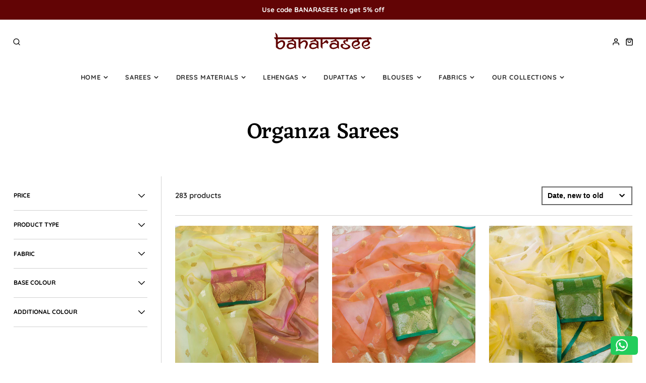

--- FILE ---
content_type: text/html; charset=utf-8
request_url: https://www.banarasee.in/collections/organza-sarees
body_size: 72242
content:
<!doctype html>
<html class="no-js" lang="en">
  <head>
    <!-- Infinite Options by ShopPad -->    
    <script>     
       window.Shoppad = window.Shoppad || {},     
       window.Shoppad.apps = window.Shoppad.apps || {},     
       window.Shoppad.apps.infiniteoptions = window.Shoppad.apps.infiniteoptions || {},     
       window.Shoppad.apps.infiniteoptions.addToCartButton = '.shopify-product-form button[name="add"]';
       window.Shoppad.apps.infiniteoptions.submitPriceModCartAnyways = true;
    </script>
    <script src="//d1liekpayvooaz.cloudfront.net/apps/customizery/customizery.js?shop=banarasee.myshopify.com"></script>
    <meta charset="utf-8">
    <meta http-equiv="X-UA-Compatible" content="IE=edge">
    <meta name="viewport" content="width=device-width,initial-scale=1">
    <meta name="theme-color" content="">
    <link rel="canonical" href="https://www.banarasee.in/collections/organza-sarees">
    <link rel="preconnect" href="https://cdn.shopify.com" crossorigin><link rel="icon" type="image/png" href="//www.banarasee.in/cdn/shop/files/logo_1_32x32.png?v=1680168252"><link rel="preconnect" href="https://fonts.shopifycdn.com" crossorigin><title>Buy Pure Organza Silk Sarees Online at Best Prices</title>
    
    
      <meta name="description" content="Indulge in 300+ Exquisite Organza Sarees and find your dream Organza Saree for any occasion! Explore a stunning array of unique patterns, and intricate zaris in pastel florals, bold borders, and a range of captivating designs and colors. Shop our finest Organza Sarees starting at just ₹1599!">
    

    

<meta property="og:site_name" content="Banarasee">
<meta property="og:url" content="https://www.banarasee.in/collections/organza-sarees">
<meta property="og:title" content="Buy Pure Organza Silk Sarees Online at Best Prices">
<meta property="og:type" content="product.group">
<meta property="og:description" content="Indulge in 300+ Exquisite Organza Sarees and find your dream Organza Saree for any occasion! Explore a stunning array of unique patterns, and intricate zaris in pastel florals, bold borders, and a range of captivating designs and colors. Shop our finest Organza Sarees starting at just ₹1599!"><meta name="twitter:card" content="summary_large_image">
<meta name="twitter:title" content="Buy Pure Organza Silk Sarees Online at Best Prices">
<meta name="twitter:description" content="Indulge in 300+ Exquisite Organza Sarees and find your dream Organza Saree for any occasion! Explore a stunning array of unique patterns, and intricate zaris in pastel florals, bold borders, and a range of captivating designs and colors. Shop our finest Organza Sarees starting at just ₹1599!">

    <script src="//www.banarasee.in/cdn/shop/t/80/assets/core.js?v=161069597237085396281725446222" defer="defer"></script>
    <script>window.performance && window.performance.mark && window.performance.mark('shopify.content_for_header.start');</script><meta name="google-site-verification" content="9E0zh-STeW3vgbtZCLWaTL1nyv0Aw_JwZnzJ5YFu-lc">
<meta name="facebook-domain-verification" content="v7qhs7dqb90o9cecul3dwilulku1c3">
<meta id="shopify-digital-wallet" name="shopify-digital-wallet" content="/9569624/digital_wallets/dialog">
<link rel="alternate" type="application/atom+xml" title="Feed" href="/collections/organza-sarees.atom" />
<link rel="next" href="/collections/organza-sarees?page=2">
<link rel="alternate" type="application/json+oembed" href="https://www.banarasee.in/collections/organza-sarees.oembed">
<script async="async" src="/checkouts/internal/preloads.js?locale=en-IN"></script>
<script id="shopify-features" type="application/json">{"accessToken":"e046b673d25f6396e905b05df2925be7","betas":["rich-media-storefront-analytics"],"domain":"www.banarasee.in","predictiveSearch":true,"shopId":9569624,"locale":"en"}</script>
<script>var Shopify = Shopify || {};
Shopify.shop = "banarasee.myshopify.com";
Shopify.locale = "en";
Shopify.currency = {"active":"INR","rate":"1.0"};
Shopify.country = "IN";
Shopify.theme = {"name":"Banarasee-Galleria322-V2-04-SEPT","id":128920780848,"schema_name":"Galleria","schema_version":"3.3.4","theme_store_id":851,"role":"main"};
Shopify.theme.handle = "null";
Shopify.theme.style = {"id":null,"handle":null};
Shopify.cdnHost = "www.banarasee.in/cdn";
Shopify.routes = Shopify.routes || {};
Shopify.routes.root = "/";</script>
<script type="module">!function(o){(o.Shopify=o.Shopify||{}).modules=!0}(window);</script>
<script>!function(o){function n(){var o=[];function n(){o.push(Array.prototype.slice.apply(arguments))}return n.q=o,n}var t=o.Shopify=o.Shopify||{};t.loadFeatures=n(),t.autoloadFeatures=n()}(window);</script>
<script id="shop-js-analytics" type="application/json">{"pageType":"collection"}</script>
<script defer="defer" async type="module" src="//www.banarasee.in/cdn/shopifycloud/shop-js/modules/v2/client.init-shop-cart-sync_BT-GjEfc.en.esm.js"></script>
<script defer="defer" async type="module" src="//www.banarasee.in/cdn/shopifycloud/shop-js/modules/v2/chunk.common_D58fp_Oc.esm.js"></script>
<script defer="defer" async type="module" src="//www.banarasee.in/cdn/shopifycloud/shop-js/modules/v2/chunk.modal_xMitdFEc.esm.js"></script>
<script type="module">
  await import("//www.banarasee.in/cdn/shopifycloud/shop-js/modules/v2/client.init-shop-cart-sync_BT-GjEfc.en.esm.js");
await import("//www.banarasee.in/cdn/shopifycloud/shop-js/modules/v2/chunk.common_D58fp_Oc.esm.js");
await import("//www.banarasee.in/cdn/shopifycloud/shop-js/modules/v2/chunk.modal_xMitdFEc.esm.js");

  window.Shopify.SignInWithShop?.initShopCartSync?.({"fedCMEnabled":true,"windoidEnabled":true});

</script>
<script>(function() {
  var isLoaded = false;
  function asyncLoad() {
    if (isLoaded) return;
    isLoaded = true;
    var urls = ["https:\/\/assets.smartwishlist.webmarked.net\/static\/v6\/smartwishlist.js?shop=banarasee.myshopify.com","\/\/d1liekpayvooaz.cloudfront.net\/apps\/customizery\/customizery.js?shop=banarasee.myshopify.com","https:\/\/configs.carthike.com\/carthike.js?shop=banarasee.myshopify.com"];
    for (var i = 0; i < urls.length; i++) {
      var s = document.createElement('script');
      s.type = 'text/javascript';
      s.async = true;
      s.src = urls[i];
      var x = document.getElementsByTagName('script')[0];
      x.parentNode.insertBefore(s, x);
    }
  };
  if(window.attachEvent) {
    window.attachEvent('onload', asyncLoad);
  } else {
    window.addEventListener('load', asyncLoad, false);
  }
})();</script>
<script id="__st">var __st={"a":9569624,"offset":-18000,"reqid":"8121d797-9e9c-49c6-a713-69fb6ffe458e-1769384229","pageurl":"www.banarasee.in\/collections\/organza-sarees","u":"66a57fb926ec","p":"collection","rtyp":"collection","rid":274170282032};</script>
<script>window.ShopifyPaypalV4VisibilityTracking = true;</script>
<script id="captcha-bootstrap">!function(){'use strict';const t='contact',e='account',n='new_comment',o=[[t,t],['blogs',n],['comments',n],[t,'customer']],c=[[e,'customer_login'],[e,'guest_login'],[e,'recover_customer_password'],[e,'create_customer']],r=t=>t.map((([t,e])=>`form[action*='/${t}']:not([data-nocaptcha='true']) input[name='form_type'][value='${e}']`)).join(','),a=t=>()=>t?[...document.querySelectorAll(t)].map((t=>t.form)):[];function s(){const t=[...o],e=r(t);return a(e)}const i='password',u='form_key',d=['recaptcha-v3-token','g-recaptcha-response','h-captcha-response',i],f=()=>{try{return window.sessionStorage}catch{return}},m='__shopify_v',_=t=>t.elements[u];function p(t,e,n=!1){try{const o=window.sessionStorage,c=JSON.parse(o.getItem(e)),{data:r}=function(t){const{data:e,action:n}=t;return t[m]||n?{data:e,action:n}:{data:t,action:n}}(c);for(const[e,n]of Object.entries(r))t.elements[e]&&(t.elements[e].value=n);n&&o.removeItem(e)}catch(o){console.error('form repopulation failed',{error:o})}}const l='form_type',E='cptcha';function T(t){t.dataset[E]=!0}const w=window,h=w.document,L='Shopify',v='ce_forms',y='captcha';let A=!1;((t,e)=>{const n=(g='f06e6c50-85a8-45c8-87d0-21a2b65856fe',I='https://cdn.shopify.com/shopifycloud/storefront-forms-hcaptcha/ce_storefront_forms_captcha_hcaptcha.v1.5.2.iife.js',D={infoText:'Protected by hCaptcha',privacyText:'Privacy',termsText:'Terms'},(t,e,n)=>{const o=w[L][v],c=o.bindForm;if(c)return c(t,g,e,D).then(n);var r;o.q.push([[t,g,e,D],n]),r=I,A||(h.body.append(Object.assign(h.createElement('script'),{id:'captcha-provider',async:!0,src:r})),A=!0)});var g,I,D;w[L]=w[L]||{},w[L][v]=w[L][v]||{},w[L][v].q=[],w[L][y]=w[L][y]||{},w[L][y].protect=function(t,e){n(t,void 0,e),T(t)},Object.freeze(w[L][y]),function(t,e,n,w,h,L){const[v,y,A,g]=function(t,e,n){const i=e?o:[],u=t?c:[],d=[...i,...u],f=r(d),m=r(i),_=r(d.filter((([t,e])=>n.includes(e))));return[a(f),a(m),a(_),s()]}(w,h,L),I=t=>{const e=t.target;return e instanceof HTMLFormElement?e:e&&e.form},D=t=>v().includes(t);t.addEventListener('submit',(t=>{const e=I(t);if(!e)return;const n=D(e)&&!e.dataset.hcaptchaBound&&!e.dataset.recaptchaBound,o=_(e),c=g().includes(e)&&(!o||!o.value);(n||c)&&t.preventDefault(),c&&!n&&(function(t){try{if(!f())return;!function(t){const e=f();if(!e)return;const n=_(t);if(!n)return;const o=n.value;o&&e.removeItem(o)}(t);const e=Array.from(Array(32),(()=>Math.random().toString(36)[2])).join('');!function(t,e){_(t)||t.append(Object.assign(document.createElement('input'),{type:'hidden',name:u})),t.elements[u].value=e}(t,e),function(t,e){const n=f();if(!n)return;const o=[...t.querySelectorAll(`input[type='${i}']`)].map((({name:t})=>t)),c=[...d,...o],r={};for(const[a,s]of new FormData(t).entries())c.includes(a)||(r[a]=s);n.setItem(e,JSON.stringify({[m]:1,action:t.action,data:r}))}(t,e)}catch(e){console.error('failed to persist form',e)}}(e),e.submit())}));const S=(t,e)=>{t&&!t.dataset[E]&&(n(t,e.some((e=>e===t))),T(t))};for(const o of['focusin','change'])t.addEventListener(o,(t=>{const e=I(t);D(e)&&S(e,y())}));const B=e.get('form_key'),M=e.get(l),P=B&&M;t.addEventListener('DOMContentLoaded',(()=>{const t=y();if(P)for(const e of t)e.elements[l].value===M&&p(e,B);[...new Set([...A(),...v().filter((t=>'true'===t.dataset.shopifyCaptcha))])].forEach((e=>S(e,t)))}))}(h,new URLSearchParams(w.location.search),n,t,e,['guest_login'])})(!0,!0)}();</script>
<script integrity="sha256-4kQ18oKyAcykRKYeNunJcIwy7WH5gtpwJnB7kiuLZ1E=" data-source-attribution="shopify.loadfeatures" defer="defer" src="//www.banarasee.in/cdn/shopifycloud/storefront/assets/storefront/load_feature-a0a9edcb.js" crossorigin="anonymous"></script>
<script data-source-attribution="shopify.dynamic_checkout.dynamic.init">var Shopify=Shopify||{};Shopify.PaymentButton=Shopify.PaymentButton||{isStorefrontPortableWallets:!0,init:function(){window.Shopify.PaymentButton.init=function(){};var t=document.createElement("script");t.src="https://www.banarasee.in/cdn/shopifycloud/portable-wallets/latest/portable-wallets.en.js",t.type="module",document.head.appendChild(t)}};
</script>
<script data-source-attribution="shopify.dynamic_checkout.buyer_consent">
  function portableWalletsHideBuyerConsent(e){var t=document.getElementById("shopify-buyer-consent"),n=document.getElementById("shopify-subscription-policy-button");t&&n&&(t.classList.add("hidden"),t.setAttribute("aria-hidden","true"),n.removeEventListener("click",e))}function portableWalletsShowBuyerConsent(e){var t=document.getElementById("shopify-buyer-consent"),n=document.getElementById("shopify-subscription-policy-button");t&&n&&(t.classList.remove("hidden"),t.removeAttribute("aria-hidden"),n.addEventListener("click",e))}window.Shopify?.PaymentButton&&(window.Shopify.PaymentButton.hideBuyerConsent=portableWalletsHideBuyerConsent,window.Shopify.PaymentButton.showBuyerConsent=portableWalletsShowBuyerConsent);
</script>
<script data-source-attribution="shopify.dynamic_checkout.cart.bootstrap">document.addEventListener("DOMContentLoaded",(function(){function t(){return document.querySelector("shopify-accelerated-checkout-cart, shopify-accelerated-checkout")}if(t())Shopify.PaymentButton.init();else{new MutationObserver((function(e,n){t()&&(Shopify.PaymentButton.init(),n.disconnect())})).observe(document.body,{childList:!0,subtree:!0})}}));
</script>

<script>window.performance && window.performance.mark && window.performance.mark('shopify.content_for_header.end');</script>

    

  <style data-shopify>
    @font-face {
  font-family: Quicksand;
  font-weight: 400;
  font-style: normal;
  font-display: swap;
  src: url("//www.banarasee.in/cdn/fonts/quicksand/quicksand_n4.bf8322a9d1da765aa396ad7b6eeb81930a6214de.woff2") format("woff2"),
       url("//www.banarasee.in/cdn/fonts/quicksand/quicksand_n4.fa4cbd232d3483059e72b11f7239959a64c98426.woff") format("woff");
}

    @font-face {
  font-family: Quicksand;
  font-weight: 700;
  font-style: normal;
  font-display: swap;
  src: url("//www.banarasee.in/cdn/fonts/quicksand/quicksand_n7.d375fe11182475f82f7bb6306a0a0e4018995610.woff2") format("woff2"),
       url("//www.banarasee.in/cdn/fonts/quicksand/quicksand_n7.8ac2ae2fc4b90ef79aaa7aedb927d39f9f9aa3f4.woff") format("woff");
}

    
    
    @font-face {
  font-family: Eczar;
  font-weight: 500;
  font-style: normal;
  font-display: swap;
  src: url("//www.banarasee.in/cdn/fonts/eczar/eczar_n5.bf1908d3545eb10dafdcd7ad0f1ef6323e383594.woff2") format("woff2"),
       url("//www.banarasee.in/cdn/fonts/eczar/eczar_n5.468565ade657e887581cc80acd46c28bf2c83aa3.woff") format("woff");
}


    :root {
      --font-body-family: Quicksand, sans-serif;
      --font-body-style: normal;
      --font-body-weight: 400;
      --font-body-weight-bold: bold;

      --font-heading-family: Eczar, serif;
      --font-heading-style: normal;
      --font-heading-weight: 500;

      --font-size-base: 13.5px;

      --line-height-base: 1.5;

    


      --color-text: 0, 0, 0;
      --color-background: 255, 255, 255;
      --color-alt-background: 255, 255, 255;
      --color-accent: 185, 115, 4;
      --color-accent-c: 0, 0, 0;
      --color-border: 209, 209, 209;
      --color-sale-price: 0, 0, 0;
      --color-star-rating: 246, 164, 41;
      --color-error: 220, 53, 69;
      --color-success: 25, 135, 84;
      --color-warning: 255, 193, 84;

      --spacer: 1rem;
      --color-link: 185, 115, 4;

    
    }
  </style>

    <link href="//www.banarasee.in/cdn/shop/t/80/assets/core.css?v=73679012914274026721725446223" rel="stylesheet" type="text/css" media="all" />
    <link href="//www.banarasee.in/cdn/shop/t/80/assets/button.css?v=143295362771917137401725446223" rel="stylesheet" type="text/css" media="all" />
    <link href="//www.banarasee.in/cdn/shop/t/80/assets/grid.css?v=5270435188057093651725446222" rel="stylesheet" type="text/css" media="all" />
    <link href="//www.banarasee.in/cdn/shop/t/80/assets/media.css?v=165467441814921808031725446223" rel="stylesheet" type="text/css" media="all" />
    <link href="//www.banarasee.in/cdn/shop/t/80/assets/hero.css?v=90710490762018649331725446222" rel="stylesheet" type="text/css" media="all" />
    <link href="//www.banarasee.in/cdn/shop/t/80/assets/price.css?v=31753938813150957691725446223" rel="stylesheet" type="text/css" media="all" />

    <link rel="stylesheet" href="//www.banarasee.in/cdn/shop/t/80/assets/spinner.css?v=125212288647693193331725446223" media="print" onload="this.media='all'">
    <noscript><link href="//www.banarasee.in/cdn/shop/t/80/assets/spinner.css?v=125212288647693193331725446223" rel="stylesheet" type="text/css" media="all" /></noscript>
    
<link rel="preload" as="font" href="//www.banarasee.in/cdn/fonts/quicksand/quicksand_n4.bf8322a9d1da765aa396ad7b6eeb81930a6214de.woff2" type="font/woff2" crossorigin><link rel="preload" as="font" href="//www.banarasee.in/cdn/fonts/eczar/eczar_n5.bf1908d3545eb10dafdcd7ad0f1ef6323e383594.woff2" type="font/woff2" crossorigin><script>document.documentElement.className = document.documentElement.className.replace('no-js', 'js');</script>
        <!-- BEGIN MerchantWidget Code -->
    <script id='merchantWidgetScript'
    src="https://www.gstatic.com/shopping/merchant/merchantwidg
    et.js"
    
    defer>
    </script>
    
    
    <script type="text/javascript">
    merchantWidgetScript.addEventListener('load', function ()
    {
    merchantwidget.start({
    region: 'IN'
    });
    });
    </script>
    <!-- END MerchantWidget Code -->
  <!-- BEGIN app block: shopify://apps/whatmore-shoppable-videos/blocks/app-embed/20db8a72-315a-4364-8885-64219ee48303 -->

<div class="whatmore-base">
  <div id="whatmoreShopId" data-wh="9569624"> </div>
  <div id="whatmoreProductId" data-wh=""> </div>
  <div id="whatmoreExtensionType" data-wh="collection"> </div>
  <div class="whatmore-template-type" data-wh="template-embed"> </div><div id="whatmoreVariantId" data-wh=""> </div><div id="whatmoreEmbedAppPositionPortrait" data-wh="left"> </div><div id="whatmoreEmbedAppHorizontalPaddingPortrait" data-wh="5"> </div><div id="whatmoreEmbedAppVerticalPaddingPortrait" data-wh="150"> </div><div id="whatmoreEmbedAppVideoPlayerSizePortrait" data-wh="60"> </div><div id="whatmoreEmbedAppPositionLandscape" data-wh="right"> </div><div id="whatmoreEmbedAppHorizontalPaddingLandscape" data-wh="5"> </div><div id="whatmoreEmbedAppVerticalPaddingLandscape" data-wh="150"> </div><div id="whatmoreEmbedAppVideoPlayerSizeLandscape" data-wh="50"> </div><div id="whatmoreEmbedAppUseVariant" data-wh="false"> </div><div id="whatmoreEmbedAppVideoTitle" data-wh=""> </div>
    <div id="whatmoreIsInDesignMode" data-wh='false'> </div>
  
<div class="whatmore-widget" data-wh="embed"></div>
  <div id="whatmore-anchor" style="width:0px; height: 0px;">
    <a aria-label="Visit Whatmore homepage" href="https://www.whatmore.ai"></a>
  </div>
  <div class="whatmore-render-root"></div>

</div>

<script>
  window.whatmore = {}
  window.whatmore.storyEvents = null;
  window.whatmore.frontendCustomizations = {"brand_name":"Banarasee","brand_theme_color":"#000000","brand_theme_font":"-apple-system","brand_ui_theme":"round","brand_text_color":"#000000","brand_video_view_count":"show","event_ordering_format":"none","is_event_tracked":false,"show_single_product_tile":false,"show_add_to_cart_on_card_template":false,"shuffle_batch_size":5,"add_to_cart_button_type":"basic","show_options_chart":false,"options_chart_image_link":"","is_multi_size_chart":false,"options_chart_name":"","default_swipe_direction":"vertical","add_navigation_buttons_for_swipe":false,"tertiary_color":"#bc2a8d","atc_button_text":"ADD TO CART","buy_now_button_text":"BUY NOW","show_open_close_products_button":false,"add_whatmore_tag_to_checkout_link":true,"add_to_cart_form_class_name":"","cart_icon_button_click_action":"open_cart_slider","initiate_cart_slider_event_on_atc_click":true,"initiate_product_ratings_loading_after_event_data_loaded":false,"show_swipe_indicator_in_landscape":false,"coverflow_effect_landscape_view":true,"brand_custom_css":null,"swiper_arrow_color":"white","show_homepage_videos_in_pdp":false,"product_info_text_color":"#000","order_tracking":{"initiate_order_tracking_event_after_atc":false,"add_whatmore_line_item_property":false,"add_whatmore_attribute":true,"add_whatmore_attribute_on_cart_page":true,"disable_impression_order_tracking":false},"atc_config":{"brand_atc_button_color":"#000000","brand_atc_button_padding_in_px":4,"brand_atc_button_text_color":"#ffffff","atc_buy_now_alignment":"horizontal"},"banner_config":{"is_banner_clickable":false,"show_cta":false,"landscape_multiplier":0.8,"portrait_multiplier":1.0,"landscape_aspect_ratio":0.5625,"portrait_aspect_ratio":1.77,"is_full_screen":false,"show_navigation_dots":true,"selected_dot_color":"#252525","min_height":"400"},"buy_now_config":{"show_buy_now_button":true,"show_custom_buy_now_button":false,"show_add_to_cart_button":true,"show_view_more_inplace_of_buy_now":false,"view_more_button_text":"VIEW MORE","enable_shopflo_checkout":false},"utm":{"activate_utm":true,"utm_source":"utm_source=whatmore-live","utm_campaign":"utm_campaign=video-shopping","utm_medium_product_page":"utm_medium=product-page","utm_medium_checkout_page":"utm_medium=checkout","utm_medium_cart_page":"utm_medium=cart"},"brand_fonts":{"carousel_title_font":null,"carousel_title_font_weight":"400","carousel_title_font_line_height":"normal","carousel_title_font_letter_spacing":"normal","brand_primary_font":null,"story_title_font":null},"carousel_config":{"width_multiplier":1.1,"show_navigation_arrows_in_portrait":false,"is_event_loop":false,"theme_horizontal_margin":0},"event_tracking":{"is_enabled":true,"push_time":14,"bulk_event_count":10,"enable_pdp_visit":true,"enable_clp_visit":true},"product_config":{"tile_type":"premium-tile","show_cta":true,"tile_bg_opacity":10,"details_api_available":true,"update_product_details_on_product_page_load":false,"use_product_page_link_as_client_product_id":false,"show_product_swiper_initially":true,"product_image_fit_type":"contain","show_cta_icon":true,"show_product_price":true,"get_price_and_currency_details_from_api":false,"currency_code_to_symbol_map":{},"add_currency_query_param_in_product_url":false,"variant_selection_tile_height_factor":4,"product_tile_bottom_margin":"5px","show_shop_now_button_only":false,"font_price_multiplicator":1.0,"product_tile_custom_text":"","product_tile_custom_text_color":"green","show_first_product_tile":false,"navigate_to_cart_page":false,"product_tile_shopnow_custom_text":"","product_tile_shopnow_custom_font_style":"","product_tile_shopnow_custom_text_color":"#343434","is_tile_width":false,"shop_now_text":"SHOP NOW","show_new_atc_tile":false,"show_view_product_text":false,"show_go_to_cart_text":false,"show_product_type":false,"enable_bulk_atc":false},"collections_config":{"use_page_link_as_collection_id":false,"multi_carousel_enabled":false,"story_tile_size_factor":1.0,"tile_margin_right":"5","remove_borders":false,"show_popup_out_of_view":false,"homepage_collection_ids":[],"set_tile_width_auto":false},"event_tile_config":{"view_count_template":"template-icon","show_views":"show","animate_on_focus":true,"space_between_tiles":1.0,"gap_between_tiles":0,"shadow_config":"0px 0px 5px 0px #B0B0B0","bg_config":"white","playback_icon_color":"#F5F5F5","min_height":"300","show_product_thumbnail":false,"show_heading_in_single_tile_carousel":false,"show_product_tile_thumbnail_template_a":true,"show_product_tile":false,"show_atc_on_hover_premium":false,"event_thumbnail_b_title_font_multiplier":1.0,"event_thumbnail_b_price_font_multiplier":1.0},"product_page_popup_config":{"show_product_page_popup":true,"ultra_minimize_on_scroll":false,"popUpZindex":2147483647,"show_popup_on_scroll":false,"show_product_page_popup_in_preview":true,"show_order_by_date_events":false,"auto_close_on_open":false,"show_all_events":false},"show_whatmore_label_in_landscape_view":true,"ga_tracking_id":"UA-119560528-1","ga4_tracking_id":null,"ga_config":{"is_ga_4":false,"is_ga_3":true,"use_existing_ga_id":true},"stories_config":{"show_stories_in_landscape_mode":true,"show_stories_in_mobile_mode":true,"story_tile_size_factor_landscape":1.0,"landscape_bottom_margin":"0%","portrait_bottom_margin":"0%","stories_border_colors":null,"stories_title_font_factor":1.0,"stories_title_font_color":"#000000","story_tiles_spacing_factor":1.0,"story_show_navigation_arrows":false,"min_height":"120","is_story_tile_size_fixed":false},"backend_config":{"use_instance_endpoint_for_product_events":false,"use_cdn_cache_endpoint":false},"cdn_config":{"fallback_cdn":"BUNNYCDN"},"theme_config":{"event_tile_border_width":"0px","event_tile_border_color":"white","event_view_count_bg_color":"rgb(0, 0, 0, 0.6)","event_view_count_text_color":"white","event_tile_product_desc_border_width":"1px"},"brand_metadata":{"domain_context":"shopify"},"social_sharing":{"activate_link_sharing":true,"activate_likes":true,"link_sharing_title":"Whatmore","link_sharing_text":"Hey! Checkout the video of this amazing product I discovered!","show_share_text_below_button":true,"show_liked_text_below_button":true,"like_fill_color":"red","share_text_threshold_count":10,"like_text_threshold_count":1,"share_product_url_link":"","whatsapp_icon_active":true,"whatsapp_icon_redirect_url":"","whatsapp_icon_helper_text":"Talk to us","whatsapp_icon_helper_text_font_multiplier":0.3,"show_whatmore_branding":true,"social_icons_size_multiplier":1.0},"navigation_config":{"enable_browser_navigation_on_click":true,"navigation_label_name":"whatmoreLive"},"shopnow_config":{"CTA_border_width":"1px","CTA_border_color":"#343434","atc_color":"#343434","atc_text_color":"#ffffff","buy_now_button_color":"white","buy_now_button_text_color":"#343434","brand_selected_options_bg":"black","brand_options_bg":"#D3D3D3","brand_options_text_color":"black","brand_selected_options_text_color":"white","brand_color_option_border_radius":"50%","brand_color_option_border_color":"black","brand_divider_color":"#343434","brand_product_desc_shown":true,"is_discount_label_percent":true,"discount_percent_bg_color":"green","discount_text_color":"white","discount_label_border_radius":"4"},"spotlight_config":{"size_factor":1.8,"position":"left","horizontal_padding":10,"vertical_padding":10,"ultraminimize_on_scroll":false,"enable_spotlight":false,"show_once_to_user":false,"enable_in_homepage":true,"enable_page_id_set":[],"enable_collection_id_set":[],"enable_all_pages":false},"event_tile_with_product_info":{"landscape_font_multiplier":0.057,"portrait_font_multiplier":0.065,"show_discount_label":true,"show_thumbnail_image":false,"show_product_info":true,"show_price_info":true,"show_atc_button_outside_tile":false,"show_atc_on_hover":false,"show_atc_button_template_feed":false,"show_thumbnail_image_template_feed":false,"atc_button_color":"rgba(0, 0, 0, 0.75)","atc_button_text_color":"white"},"event_tile_product_card":{"navigate_to_product":false},"price_config":{"show_price_before_mrp":true,"price_text_color":"","mrp_text_color":"#808191","font_weight":"bold"},"preview_config":{"product_tile_custom_text":"","video_player_bg_color":"","video_player_height":"100%","event_tile_show_thumbnail_image":false},"video_player_config":{"pause_videos_after_delay_landscape":false,"video_player_bg_color":"","video_player_height":"100%","thumbnail_video_player_height":"100%","play_video_on_hover":false,"hide_mute_unmute_button":false,"set_height_as_auto":false,"keep_videos_muted":false},"device_config":{"hide_share_icon_in_mac_os":true},"lazy_load_config":{"block_widgets":true,"embed_widgets":true},"event_config":{"show_only_tagged_events":false},"meta_pixel_events":{"video_click_event":false,"video_atc_event":false,"video_like_event":false,"video_share_event":false,"video_product_tile_click_event":false,"video_watch_event":false},"quiz_config":{"is_active":false,"swipe_number_show_question":3,"lead_gen_coupon_code":"","lead_gen_heading":"","lead_gen_sub_heading":""},"recommendation_config":{"show_recommended_events":false},"homepage_carousel":{"carousel_heading":"Watch and Buy","template_type":"template-a","carousel_heading_color":"#000000","carousel_title_font":"Eczar"},"homepage_stories":{"template_type":"template-stories-a"},"collection_carousel":{"carousel_heading":"W","template_type":"template-collections-b"},"collection_stories":{"template_type":"template-stories-a"},"pdp_carousel":{"carousel_heading":"","template_type":"template-f"},"pdp_stories":{"template_type":"template-stories-a"},"thank_you_page_carousel":{"show_carousel":false},"oos_config":{"show_oos_videos":false,"show_oos_product_tile":false,"show_sold_out_label_oos":false},"ab_testing_config":{"ab_test_id":null,"is_active":false,"group_config":{}},"brand_billing":"Scale","brand_s3_directory":"banarasee"};
  window.whatmore.collectionActivationMap = null;

  let abTestingConfig = window?.whatmore?.frontendCustomizations?.ab_testing_config;
  if(abTestingConfig?.is_active){
    let landingLocation = "collection"
    if (landingLocation.startsWith('product')){
      let abTestId = localStorage.getItem('wht_ab_test_id');
      let userGroup = localStorage.getItem('wht_user_group');
      if(!userGroup || (abTestId != abTestingConfig.ab_test_id)){
        localStorage.setItem('wht_ab_test_id', abTestingConfig.ab_test_id)
        let groupIndex = Math.floor(Math.random() * 2);
        let group_names = Object.keys(abTestingConfig.group_config);
        userGroup = group_names[groupIndex]
        localStorage.setItem('wht_user_group', userGroup)
      }
      let widgetType = abTestingConfig.group_config[userGroup];
      if (widgetType != 'floating_card'){
        document.querySelector('.whatmore-template-type').setAttribute('data-wh', 'invalid-template');
      }
    }
  }
</script>

<!-- END app block --><!-- BEGIN app block: shopify://apps/ck-whatsapp/blocks/app-embed-block/ce4c5d89-06d5-4502-b18d-35d424a3f693 --><!-- END app block --><!-- BEGIN app block: shopify://apps/currency-converter/blocks/app-embed-block/a56d6bd1-e9df-4a4a-b98e-e9bb5c43a042 --><script>
    window.codeblackbelt = window.codeblackbelt || {};
    window.codeblackbelt.shop = window.codeblackbelt.shop || 'banarasee.myshopify.com';
    </script><script src="//cdn.codeblackbelt.com/widgets/currency-converter-plus/main.min.js?version=2026012518-0500" async></script>
<!-- END app block --><!-- BEGIN app block: shopify://apps/judge-me-reviews/blocks/judgeme_core/61ccd3b1-a9f2-4160-9fe9-4fec8413e5d8 --><!-- Start of Judge.me Core -->






<link rel="dns-prefetch" href="https://cdn2.judge.me/cdn/widget_frontend">
<link rel="dns-prefetch" href="https://cdn.judge.me">
<link rel="dns-prefetch" href="https://cdn1.judge.me">
<link rel="dns-prefetch" href="https://api.judge.me">

<script data-cfasync='false' class='jdgm-settings-script'>window.jdgmSettings={"pagination":5,"disable_web_reviews":false,"badge_no_review_text":"No reviews","badge_n_reviews_text":"{{ n }} review/reviews","badge_star_color":"#620405","hide_badge_preview_if_no_reviews":true,"badge_hide_text":false,"enforce_center_preview_badge":false,"widget_title":"Customer Reviews","widget_open_form_text":"Write a review","widget_close_form_text":"Cancel review","widget_refresh_page_text":"Refresh page","widget_summary_text":"Based on {{ number_of_reviews }} review/reviews","widget_no_review_text":"Be the first to write a review","widget_name_field_text":"Display name","widget_verified_name_field_text":"Verified Name (public)","widget_name_placeholder_text":"Display name","widget_required_field_error_text":"This field is required.","widget_email_field_text":"Email address","widget_verified_email_field_text":"Verified Email (private, can not be edited)","widget_email_placeholder_text":"Your email address","widget_email_field_error_text":"Please enter a valid email address.","widget_rating_field_text":"Rating","widget_review_title_field_text":"Review Title","widget_review_title_placeholder_text":"Give your review a title","widget_review_body_field_text":"Review content","widget_review_body_placeholder_text":"Start writing here...","widget_pictures_field_text":"Picture/Video (optional)","widget_submit_review_text":"Submit Review","widget_submit_verified_review_text":"Submit Verified Review","widget_submit_success_msg_with_auto_publish":"Thank you! Please refresh the page in a few moments to see your review. You can remove or edit your review by logging into \u003ca href='https://judge.me/login' target='_blank' rel='nofollow noopener'\u003eJudge.me\u003c/a\u003e","widget_submit_success_msg_no_auto_publish":"Thank you! Your review will be published as soon as it is approved by the shop admin. You can remove or edit your review by logging into \u003ca href='https://judge.me/login' target='_blank' rel='nofollow noopener'\u003eJudge.me\u003c/a\u003e","widget_show_default_reviews_out_of_total_text":"Showing {{ n_reviews_shown }} out of {{ n_reviews }} reviews.","widget_show_all_link_text":"Show all","widget_show_less_link_text":"Show less","widget_author_said_text":"{{ reviewer_name }} said:","widget_days_text":"{{ n }} days ago","widget_weeks_text":"{{ n }} week/weeks ago","widget_months_text":"{{ n }} month/months ago","widget_years_text":"{{ n }} year/years ago","widget_yesterday_text":"Yesterday","widget_today_text":"Today","widget_replied_text":"\u003e\u003e {{ shop_name }} replied:","widget_read_more_text":"Read more","widget_reviewer_name_as_initial":"","widget_rating_filter_color":"","widget_rating_filter_see_all_text":"See all reviews","widget_sorting_most_recent_text":"Most Recent","widget_sorting_highest_rating_text":"Highest Rating","widget_sorting_lowest_rating_text":"Lowest Rating","widget_sorting_with_pictures_text":"Only Pictures","widget_sorting_most_helpful_text":"Most Helpful","widget_open_question_form_text":"Ask a question","widget_reviews_subtab_text":"Reviews","widget_questions_subtab_text":"Questions","widget_question_label_text":"Question","widget_answer_label_text":"Answer","widget_question_placeholder_text":"Write your question here","widget_submit_question_text":"Submit Question","widget_question_submit_success_text":"Thank you for your question! We will notify you once it gets answered.","widget_star_color":"#620405","verified_badge_text":"Verified","verified_badge_bg_color":"","verified_badge_text_color":"","verified_badge_placement":"left-of-reviewer-name","widget_review_max_height":1,"widget_hide_border":false,"widget_social_share":false,"widget_thumb":false,"widget_review_location_show":false,"widget_location_format":"country_iso_code","all_reviews_include_out_of_store_products":true,"all_reviews_out_of_store_text":"(out of store)","all_reviews_pagination":100,"all_reviews_product_name_prefix_text":"about","enable_review_pictures":true,"enable_question_anwser":false,"widget_theme":"leex","review_date_format":"dd/mm/yy","default_sort_method":"most-recent","widget_product_reviews_subtab_text":"Product Reviews","widget_shop_reviews_subtab_text":"Shop Reviews","widget_other_products_reviews_text":"Reviews for other products","widget_store_reviews_subtab_text":"Store reviews","widget_no_store_reviews_text":"This store hasn't received any reviews yet","widget_web_restriction_product_reviews_text":"This product hasn't received any reviews yet","widget_no_items_text":"No items found","widget_show_more_text":"Show more","widget_write_a_store_review_text":"Write a Store Review","widget_other_languages_heading":"Reviews in Other Languages","widget_translate_review_text":"Translate review to {{ language }}","widget_translating_review_text":"Translating...","widget_show_original_translation_text":"Show original ({{ language }})","widget_translate_review_failed_text":"Review couldn't be translated.","widget_translate_review_retry_text":"Retry","widget_translate_review_try_again_later_text":"Try again later","show_product_url_for_grouped_product":false,"widget_sorting_pictures_first_text":"Pictures First","show_pictures_on_all_rev_page_mobile":true,"show_pictures_on_all_rev_page_desktop":true,"floating_tab_hide_mobile_install_preference":false,"floating_tab_button_name":"Reviews ❤︎","floating_tab_title":"Let customers speak for us","floating_tab_button_color":"#ffffff","floating_tab_button_background_color":"#620405","floating_tab_url":"","floating_tab_url_enabled":true,"floating_tab_tab_style":"text","all_reviews_text_badge_text":"Customers rate us {{ shop.metafields.judgeme.all_reviews_rating | round: 1 }}/5 based on {{ shop.metafields.judgeme.all_reviews_count }} reviews.","all_reviews_text_badge_text_branded_style":"{{ shop.metafields.judgeme.all_reviews_rating | round: 1 }} out of 5 stars based on {{ shop.metafields.judgeme.all_reviews_count }} reviews","is_all_reviews_text_badge_a_link":true,"show_stars_for_all_reviews_text_badge":true,"all_reviews_text_badge_url":"","all_reviews_text_style":"branded","all_reviews_text_color_style":"custom","all_reviews_text_color":"#620405","all_reviews_text_show_jm_brand":false,"featured_carousel_show_header":true,"featured_carousel_title":"Weaving Praise - Here's Why They Love Us:","testimonials_carousel_title":"Customers are saying","videos_carousel_title":"Real customer stories","cards_carousel_title":"Customers are saying","featured_carousel_count_text":"from {{ n }} reviews","featured_carousel_add_link_to_all_reviews_page":false,"featured_carousel_url":"","featured_carousel_show_images":true,"featured_carousel_autoslide_interval":5,"featured_carousel_arrows_on_the_sides":true,"featured_carousel_height":250,"featured_carousel_width":100,"featured_carousel_image_size":0,"featured_carousel_image_height":250,"featured_carousel_arrow_color":"#620405","verified_count_badge_style":"vintage","verified_count_badge_orientation":"horizontal","verified_count_badge_color_style":"judgeme_brand_color","verified_count_badge_color":"#108474","is_verified_count_badge_a_link":false,"verified_count_badge_url":"","verified_count_badge_show_jm_brand":true,"widget_rating_preset_default":5,"widget_first_sub_tab":"product-reviews","widget_show_histogram":true,"widget_histogram_use_custom_color":false,"widget_pagination_use_custom_color":false,"widget_star_use_custom_color":true,"widget_verified_badge_use_custom_color":false,"widget_write_review_use_custom_color":false,"picture_reminder_submit_button":"Upload Pictures","enable_review_videos":true,"mute_video_by_default":true,"widget_sorting_videos_first_text":"Videos First","widget_review_pending_text":"Pending","featured_carousel_items_for_large_screen":3,"social_share_options_order":"Facebook,Twitter","remove_microdata_snippet":true,"disable_json_ld":false,"enable_json_ld_products":false,"preview_badge_show_question_text":false,"preview_badge_no_question_text":"No questions","preview_badge_n_question_text":"{{ number_of_questions }} question/questions","qa_badge_show_icon":false,"qa_badge_position":"same-row","remove_judgeme_branding":false,"widget_add_search_bar":false,"widget_search_bar_placeholder":"Search","widget_sorting_verified_only_text":"Verified only","featured_carousel_theme":"gallery","featured_carousel_show_rating":true,"featured_carousel_show_title":true,"featured_carousel_show_body":true,"featured_carousel_show_date":false,"featured_carousel_show_reviewer":true,"featured_carousel_show_product":false,"featured_carousel_header_background_color":"#620405","featured_carousel_header_text_color":"#ffffff","featured_carousel_name_product_separator":"reviewed","featured_carousel_full_star_background":"#108474","featured_carousel_empty_star_background":"#dadada","featured_carousel_vertical_theme_background":"#f9fafb","featured_carousel_verified_badge_enable":false,"featured_carousel_verified_badge_color":"#620405","featured_carousel_border_style":"round","featured_carousel_review_line_length_limit":3,"featured_carousel_more_reviews_button_text":"Read more reviews","featured_carousel_view_product_button_text":"View product","all_reviews_page_load_reviews_on":"scroll","all_reviews_page_load_more_text":"Load More Reviews","disable_fb_tab_reviews":false,"enable_ajax_cdn_cache":false,"widget_advanced_speed_features":5,"widget_public_name_text":"displayed publicly like","default_reviewer_name":"John Smith","default_reviewer_name_has_non_latin":true,"widget_reviewer_anonymous":"Anonymous","medals_widget_title":"Judge.me Review Medals","medals_widget_background_color":"#f9fafb","medals_widget_position":"footer_all_pages","medals_widget_border_color":"#f9fafb","medals_widget_verified_text_position":"left","medals_widget_use_monochromatic_version":true,"medals_widget_elements_color":"#620405","show_reviewer_avatar":true,"widget_invalid_yt_video_url_error_text":"Not a YouTube video URL","widget_max_length_field_error_text":"Please enter no more than {0} characters.","widget_show_country_flag":false,"widget_show_collected_via_shop_app":true,"widget_verified_by_shop_badge_style":"light","widget_verified_by_shop_text":"Verified by Shop","widget_show_photo_gallery":true,"widget_load_with_code_splitting":true,"widget_ugc_install_preference":false,"widget_ugc_title":"Made by us, Shared by you","widget_ugc_subtitle":"Tag us to see your picture featured in our page","widget_ugc_arrows_color":"#ffffff","widget_ugc_primary_button_text":"Buy Now","widget_ugc_primary_button_background_color":"#108474","widget_ugc_primary_button_text_color":"#ffffff","widget_ugc_primary_button_border_width":"0","widget_ugc_primary_button_border_style":"none","widget_ugc_primary_button_border_color":"#108474","widget_ugc_primary_button_border_radius":"25","widget_ugc_secondary_button_text":"Load More","widget_ugc_secondary_button_background_color":"#ffffff","widget_ugc_secondary_button_text_color":"#108474","widget_ugc_secondary_button_border_width":"2","widget_ugc_secondary_button_border_style":"solid","widget_ugc_secondary_button_border_color":"#108474","widget_ugc_secondary_button_border_radius":"25","widget_ugc_reviews_button_text":"View Reviews","widget_ugc_reviews_button_background_color":"#ffffff","widget_ugc_reviews_button_text_color":"#108474","widget_ugc_reviews_button_border_width":"2","widget_ugc_reviews_button_border_style":"solid","widget_ugc_reviews_button_border_color":"#108474","widget_ugc_reviews_button_border_radius":"25","widget_ugc_reviews_button_link_to":"judgeme-reviews-page","widget_ugc_show_post_date":true,"widget_ugc_max_width":"800","widget_rating_metafield_value_type":true,"widget_primary_color":"#620405","widget_enable_secondary_color":false,"widget_secondary_color":"#edf5f5","widget_summary_average_rating_text":"{{ average_rating }} out of 5","widget_media_grid_title":"Customer photos \u0026 videos","widget_media_grid_see_more_text":"See more","widget_round_style":false,"widget_show_product_medals":false,"widget_verified_by_judgeme_text":"Verified by Judge.me","widget_show_store_medals":true,"widget_verified_by_judgeme_text_in_store_medals":"Verified by Judge.me","widget_media_field_exceed_quantity_message":"Sorry, we can only accept {{ max_media }} for one review.","widget_media_field_exceed_limit_message":"{{ file_name }} is too large, please select a {{ media_type }} less than {{ size_limit }}MB.","widget_review_submitted_text":"Review Submitted!","widget_question_submitted_text":"Question Submitted!","widget_close_form_text_question":"Cancel","widget_write_your_answer_here_text":"Write your answer here","widget_enabled_branded_link":true,"widget_show_collected_by_judgeme":false,"widget_reviewer_name_color":"","widget_write_review_text_color":"","widget_write_review_bg_color":"","widget_collected_by_judgeme_text":"collected by Judge.me","widget_pagination_type":"load_more","widget_load_more_text":"Load More","widget_load_more_color":"#108474","widget_full_review_text":"Full Review","widget_read_more_reviews_text":"Read More Reviews","widget_read_questions_text":"Read Questions","widget_questions_and_answers_text":"Questions \u0026 Answers","widget_verified_by_text":"Verified by","widget_verified_text":"Verified","widget_number_of_reviews_text":"{{ number_of_reviews }} reviews","widget_back_button_text":"Back","widget_next_button_text":"Next","widget_custom_forms_filter_button":"Filters","custom_forms_style":"horizontal","widget_show_review_information":false,"how_reviews_are_collected":"How reviews are collected?","widget_show_review_keywords":false,"widget_gdpr_statement":"How we use your data: We'll only contact you about the review you left, and only if necessary. By submitting your review, you agree to Judge.me's \u003ca href='https://judge.me/terms' target='_blank' rel='nofollow noopener'\u003eterms\u003c/a\u003e, \u003ca href='https://judge.me/privacy' target='_blank' rel='nofollow noopener'\u003eprivacy\u003c/a\u003e and \u003ca href='https://judge.me/content-policy' target='_blank' rel='nofollow noopener'\u003econtent\u003c/a\u003e policies.","widget_multilingual_sorting_enabled":false,"widget_translate_review_content_enabled":false,"widget_translate_review_content_method":"manual","popup_widget_review_selection":"automatically_with_pictures","popup_widget_round_border_style":true,"popup_widget_show_title":true,"popup_widget_show_body":true,"popup_widget_show_reviewer":false,"popup_widget_show_product":true,"popup_widget_show_pictures":true,"popup_widget_use_review_picture":true,"popup_widget_show_on_home_page":true,"popup_widget_show_on_product_page":true,"popup_widget_show_on_collection_page":true,"popup_widget_show_on_cart_page":true,"popup_widget_position":"bottom_left","popup_widget_first_review_delay":5,"popup_widget_duration":5,"popup_widget_interval":5,"popup_widget_review_count":5,"popup_widget_hide_on_mobile":true,"review_snippet_widget_round_border_style":true,"review_snippet_widget_card_color":"#FFFFFF","review_snippet_widget_slider_arrows_background_color":"#FFFFFF","review_snippet_widget_slider_arrows_color":"#000000","review_snippet_widget_star_color":"#108474","show_product_variant":false,"all_reviews_product_variant_label_text":"Variant: ","widget_show_verified_branding":true,"widget_ai_summary_title":"Customers say","widget_ai_summary_disclaimer":"AI-powered review summary based on recent customer reviews","widget_show_ai_summary":false,"widget_show_ai_summary_bg":false,"widget_show_review_title_input":true,"redirect_reviewers_invited_via_email":"external_form","request_store_review_after_product_review":true,"request_review_other_products_in_order":true,"review_form_color_scheme":"default","review_form_corner_style":"square","review_form_star_color":{},"review_form_text_color":"#333333","review_form_background_color":"#ffffff","review_form_field_background_color":"#fafafa","review_form_button_color":{},"review_form_button_text_color":"#ffffff","review_form_modal_overlay_color":"#000000","review_content_screen_title_text":"How would you rate this product?","review_content_introduction_text":"We would love it if you would share a bit about your experience.","store_review_form_title_text":"How would you rate this store?","store_review_form_introduction_text":"We would love it if you would share a bit about your experience.","show_review_guidance_text":true,"one_star_review_guidance_text":"Poor","five_star_review_guidance_text":"Great","customer_information_screen_title_text":"About you","customer_information_introduction_text":"Please tell us more about you.","custom_questions_screen_title_text":"Your experience in more detail","custom_questions_introduction_text":"Here are a few questions to help us understand more about your experience.","review_submitted_screen_title_text":"Thanks for your review!","review_submitted_screen_thank_you_text":"We are processing it and it will appear on the store soon.","review_submitted_screen_email_verification_text":"Please confirm your email by clicking the link we just sent you. This helps us keep reviews authentic.","review_submitted_request_store_review_text":"Would you like to share your experience of shopping with us?","review_submitted_review_other_products_text":"Would you like to review these products?","store_review_screen_title_text":"Would you like to share your experience of shopping with us?","store_review_introduction_text":"We value your feedback and use it to improve. Please share any thoughts or suggestions you have.","reviewer_media_screen_title_picture_text":"Share a picture","reviewer_media_introduction_picture_text":"Upload a photo to support your review.","reviewer_media_screen_title_video_text":"Share a video","reviewer_media_introduction_video_text":"Upload a video to support your review.","reviewer_media_screen_title_picture_or_video_text":"Share a picture or video","reviewer_media_introduction_picture_or_video_text":"Upload a photo or video to support your review.","reviewer_media_youtube_url_text":"Paste your Youtube URL here","advanced_settings_next_step_button_text":"Next","advanced_settings_close_review_button_text":"Close","modal_write_review_flow":false,"write_review_flow_required_text":"Required","write_review_flow_privacy_message_text":"We respect your privacy.","write_review_flow_anonymous_text":"Post review as anonymous","write_review_flow_visibility_text":"This won't be visible to other customers.","write_review_flow_multiple_selection_help_text":"Select as many as you like","write_review_flow_single_selection_help_text":"Select one option","write_review_flow_required_field_error_text":"This field is required","write_review_flow_invalid_email_error_text":"Please enter a valid email address","write_review_flow_max_length_error_text":"Max. {{ max_length }} characters.","write_review_flow_media_upload_text":"\u003cb\u003eClick to upload\u003c/b\u003e or drag and drop","write_review_flow_gdpr_statement":"We'll only contact you about your review if necessary. By submitting your review, you agree to our \u003ca href='https://judge.me/terms' target='_blank' rel='nofollow noopener'\u003eterms and conditions\u003c/a\u003e and \u003ca href='https://judge.me/privacy' target='_blank' rel='nofollow noopener'\u003eprivacy policy\u003c/a\u003e.","rating_only_reviews_enabled":false,"show_negative_reviews_help_screen":false,"new_review_flow_help_screen_rating_threshold":3,"negative_review_resolution_screen_title_text":"Tell us more","negative_review_resolution_text":"Your experience matters to us. If there were issues with your purchase, we're here to help. Feel free to reach out to us, we'd love the opportunity to make things right.","negative_review_resolution_button_text":"Contact us","negative_review_resolution_proceed_with_review_text":"Leave a review","negative_review_resolution_subject":"Issue with purchase from {{ shop_name }}.{{ order_name }}","preview_badge_collection_page_install_status":false,"widget_review_custom_css":"","preview_badge_custom_css":"","preview_badge_stars_count":"5-stars","featured_carousel_custom_css":"","floating_tab_custom_css":"","all_reviews_widget_custom_css":"","medals_widget_custom_css":"","verified_badge_custom_css":"","all_reviews_text_custom_css":"","transparency_badges_collected_via_store_invite":false,"transparency_badges_from_another_provider":false,"transparency_badges_collected_from_store_visitor":false,"transparency_badges_collected_by_verified_review_provider":false,"transparency_badges_earned_reward":false,"transparency_badges_collected_via_store_invite_text":"Review collected via store invitation","transparency_badges_from_another_provider_text":"Review collected from another provider","transparency_badges_collected_from_store_visitor_text":"Review collected from a store visitor","transparency_badges_written_in_google_text":"Review written in Google","transparency_badges_written_in_etsy_text":"Review written in Etsy","transparency_badges_written_in_shop_app_text":"Review written in Shop App","transparency_badges_earned_reward_text":"Review earned a reward for future purchase","product_review_widget_per_page":10,"widget_store_review_label_text":"Review about the store","checkout_comment_extension_title_on_product_page":"Customer Comments","checkout_comment_extension_num_latest_comment_show":5,"checkout_comment_extension_format":"name_and_timestamp","checkout_comment_customer_name":"last_initial","checkout_comment_comment_notification":true,"preview_badge_collection_page_install_preference":true,"preview_badge_home_page_install_preference":true,"preview_badge_product_page_install_preference":true,"review_widget_install_preference":"","review_carousel_install_preference":true,"floating_reviews_tab_install_preference":"none","verified_reviews_count_badge_install_preference":false,"all_reviews_text_install_preference":false,"review_widget_best_location":true,"judgeme_medals_install_preference":false,"review_widget_revamp_enabled":false,"review_widget_qna_enabled":false,"review_widget_header_theme":"minimal","review_widget_widget_title_enabled":true,"review_widget_header_text_size":"medium","review_widget_header_text_weight":"regular","review_widget_average_rating_style":"compact","review_widget_bar_chart_enabled":true,"review_widget_bar_chart_type":"numbers","review_widget_bar_chart_style":"standard","review_widget_expanded_media_gallery_enabled":false,"review_widget_reviews_section_theme":"standard","review_widget_image_style":"thumbnails","review_widget_review_image_ratio":"square","review_widget_stars_size":"medium","review_widget_verified_badge":"standard_text","review_widget_review_title_text_size":"medium","review_widget_review_text_size":"medium","review_widget_review_text_length":"medium","review_widget_number_of_columns_desktop":3,"review_widget_carousel_transition_speed":5,"review_widget_custom_questions_answers_display":"always","review_widget_button_text_color":"#FFFFFF","review_widget_text_color":"#000000","review_widget_lighter_text_color":"#7B7B7B","review_widget_corner_styling":"soft","review_widget_review_word_singular":"review","review_widget_review_word_plural":"reviews","review_widget_voting_label":"Helpful?","review_widget_shop_reply_label":"Reply from {{ shop_name }}:","review_widget_filters_title":"Filters","qna_widget_question_word_singular":"Question","qna_widget_question_word_plural":"Questions","qna_widget_answer_reply_label":"Answer from {{ answerer_name }}:","qna_content_screen_title_text":"Ask a question about this product","qna_widget_question_required_field_error_text":"Please enter your question.","qna_widget_flow_gdpr_statement":"We'll only contact you about your question if necessary. By submitting your question, you agree to our \u003ca href='https://judge.me/terms' target='_blank' rel='nofollow noopener'\u003eterms and conditions\u003c/a\u003e and \u003ca href='https://judge.me/privacy' target='_blank' rel='nofollow noopener'\u003eprivacy policy\u003c/a\u003e.","qna_widget_question_submitted_text":"Thanks for your question!","qna_widget_close_form_text_question":"Close","qna_widget_question_submit_success_text":"We’ll notify you by email when your question is answered.","all_reviews_widget_v2025_enabled":false,"all_reviews_widget_v2025_header_theme":"default","all_reviews_widget_v2025_widget_title_enabled":true,"all_reviews_widget_v2025_header_text_size":"medium","all_reviews_widget_v2025_header_text_weight":"regular","all_reviews_widget_v2025_average_rating_style":"compact","all_reviews_widget_v2025_bar_chart_enabled":true,"all_reviews_widget_v2025_bar_chart_type":"numbers","all_reviews_widget_v2025_bar_chart_style":"standard","all_reviews_widget_v2025_expanded_media_gallery_enabled":false,"all_reviews_widget_v2025_show_store_medals":true,"all_reviews_widget_v2025_show_photo_gallery":true,"all_reviews_widget_v2025_show_review_keywords":false,"all_reviews_widget_v2025_show_ai_summary":false,"all_reviews_widget_v2025_show_ai_summary_bg":false,"all_reviews_widget_v2025_add_search_bar":false,"all_reviews_widget_v2025_default_sort_method":"most-recent","all_reviews_widget_v2025_reviews_per_page":10,"all_reviews_widget_v2025_reviews_section_theme":"default","all_reviews_widget_v2025_image_style":"thumbnails","all_reviews_widget_v2025_review_image_ratio":"square","all_reviews_widget_v2025_stars_size":"medium","all_reviews_widget_v2025_verified_badge":"bold_badge","all_reviews_widget_v2025_review_title_text_size":"medium","all_reviews_widget_v2025_review_text_size":"medium","all_reviews_widget_v2025_review_text_length":"medium","all_reviews_widget_v2025_number_of_columns_desktop":3,"all_reviews_widget_v2025_carousel_transition_speed":5,"all_reviews_widget_v2025_custom_questions_answers_display":"always","all_reviews_widget_v2025_show_product_variant":false,"all_reviews_widget_v2025_show_reviewer_avatar":true,"all_reviews_widget_v2025_reviewer_name_as_initial":"","all_reviews_widget_v2025_review_location_show":false,"all_reviews_widget_v2025_location_format":"","all_reviews_widget_v2025_show_country_flag":false,"all_reviews_widget_v2025_verified_by_shop_badge_style":"light","all_reviews_widget_v2025_social_share":false,"all_reviews_widget_v2025_social_share_options_order":"Facebook,Twitter,LinkedIn,Pinterest","all_reviews_widget_v2025_pagination_type":"standard","all_reviews_widget_v2025_button_text_color":"#FFFFFF","all_reviews_widget_v2025_text_color":"#000000","all_reviews_widget_v2025_lighter_text_color":"#7B7B7B","all_reviews_widget_v2025_corner_styling":"soft","all_reviews_widget_v2025_title":"Customer reviews","all_reviews_widget_v2025_ai_summary_title":"Customers say about this store","all_reviews_widget_v2025_no_review_text":"Be the first to write a review","platform":"shopify","branding_url":"https://app.judge.me/reviews","branding_text":"Powered by Judge.me","locale":"en","reply_name":"Banarasee","widget_version":"3.0","footer":true,"autopublish":false,"review_dates":true,"enable_custom_form":false,"shop_use_review_site":false,"shop_locale":"en","enable_multi_locales_translations":true,"show_review_title_input":true,"review_verification_email_status":"always","can_be_branded":false,"reply_name_text":"Banarasee"};</script> <style class='jdgm-settings-style'>.jdgm-xx{left:0}:root{--jdgm-primary-color: #620405;--jdgm-secondary-color: rgba(98,4,5,0.1);--jdgm-star-color: #620405;--jdgm-write-review-text-color: white;--jdgm-write-review-bg-color: #620405;--jdgm-paginate-color: #620405;--jdgm-border-radius: 0;--jdgm-reviewer-name-color: #620405}.jdgm-histogram__bar-content{background-color:#620405}.jdgm-rev[data-verified-buyer=true] .jdgm-rev__icon.jdgm-rev__icon:after,.jdgm-rev__buyer-badge.jdgm-rev__buyer-badge{color:white;background-color:#620405}.jdgm-review-widget--small .jdgm-gallery.jdgm-gallery .jdgm-gallery__thumbnail-link:nth-child(8) .jdgm-gallery__thumbnail-wrapper.jdgm-gallery__thumbnail-wrapper:before{content:"See more"}@media only screen and (min-width: 768px){.jdgm-gallery.jdgm-gallery .jdgm-gallery__thumbnail-link:nth-child(8) .jdgm-gallery__thumbnail-wrapper.jdgm-gallery__thumbnail-wrapper:before{content:"See more"}}.jdgm-preview-badge .jdgm-star.jdgm-star{color:#620405}.jdgm-prev-badge[data-average-rating='0.00']{display:none !important}.jdgm-author-all-initials{display:none !important}.jdgm-author-last-initial{display:none !important}.jdgm-rev-widg__title{visibility:hidden}.jdgm-rev-widg__summary-text{visibility:hidden}.jdgm-prev-badge__text{visibility:hidden}.jdgm-rev__prod-link-prefix:before{content:'about'}.jdgm-rev__variant-label:before{content:'Variant: '}.jdgm-rev__out-of-store-text:before{content:'(out of store)'}.jdgm-verified-count-badget[data-from-snippet="true"]{display:none !important}.jdgm-all-reviews-text[data-from-snippet="true"]{display:none !important}.jdgm-medals-section[data-from-snippet="true"]{display:none !important}.jdgm-ugc-media-wrapper[data-from-snippet="true"]{display:none !important}.jdgm-revs-tab-btn,.jdgm-revs-tab-btn:not([disabled]):hover,.jdgm-revs-tab-btn:focus{background-color:#620405}.jdgm-revs-tab-btn,.jdgm-revs-tab-btn:not([disabled]):hover{color:#ffffff}.jdgm-rev__transparency-badge[data-badge-type="review_collected_via_store_invitation"]{display:none !important}.jdgm-rev__transparency-badge[data-badge-type="review_collected_from_another_provider"]{display:none !important}.jdgm-rev__transparency-badge[data-badge-type="review_collected_from_store_visitor"]{display:none !important}.jdgm-rev__transparency-badge[data-badge-type="review_written_in_etsy"]{display:none !important}.jdgm-rev__transparency-badge[data-badge-type="review_written_in_google_business"]{display:none !important}.jdgm-rev__transparency-badge[data-badge-type="review_written_in_shop_app"]{display:none !important}.jdgm-rev__transparency-badge[data-badge-type="review_earned_for_future_purchase"]{display:none !important}.jdgm-review-snippet-widget .jdgm-rev-snippet-widget__cards-container .jdgm-rev-snippet-card{border-radius:8px;background:#fff}.jdgm-review-snippet-widget .jdgm-rev-snippet-widget__cards-container .jdgm-rev-snippet-card__rev-rating .jdgm-star{color:#108474}.jdgm-review-snippet-widget .jdgm-rev-snippet-widget__prev-btn,.jdgm-review-snippet-widget .jdgm-rev-snippet-widget__next-btn{border-radius:50%;background:#fff}.jdgm-review-snippet-widget .jdgm-rev-snippet-widget__prev-btn>svg,.jdgm-review-snippet-widget .jdgm-rev-snippet-widget__next-btn>svg{fill:#000}.jdgm-full-rev-modal.rev-snippet-widget .jm-mfp-container .jm-mfp-content,.jdgm-full-rev-modal.rev-snippet-widget .jm-mfp-container .jdgm-full-rev__icon,.jdgm-full-rev-modal.rev-snippet-widget .jm-mfp-container .jdgm-full-rev__pic-img,.jdgm-full-rev-modal.rev-snippet-widget .jm-mfp-container .jdgm-full-rev__reply{border-radius:8px}.jdgm-full-rev-modal.rev-snippet-widget .jm-mfp-container .jdgm-full-rev[data-verified-buyer="true"] .jdgm-full-rev__icon::after{border-radius:8px}.jdgm-full-rev-modal.rev-snippet-widget .jm-mfp-container .jdgm-full-rev .jdgm-rev__buyer-badge{border-radius:calc( 8px / 2 )}.jdgm-full-rev-modal.rev-snippet-widget .jm-mfp-container .jdgm-full-rev .jdgm-full-rev__replier::before{content:'Banarasee'}.jdgm-full-rev-modal.rev-snippet-widget .jm-mfp-container .jdgm-full-rev .jdgm-full-rev__product-button{border-radius:calc( 8px * 6 )}
</style> <style class='jdgm-settings-style'></style> <script data-cfasync="false" type="text/javascript" async src="https://cdnwidget.judge.me/shopify_v2/leex.js" id="judgeme_widget_leex_js"></script>
<link id="judgeme_widget_leex_css" rel="stylesheet" type="text/css" media="nope!" onload="this.media='all'" href="https://cdnwidget.judge.me/widget_v3/theme/leex.css">

  
  
  
  <style class='jdgm-miracle-styles'>
  @-webkit-keyframes jdgm-spin{0%{-webkit-transform:rotate(0deg);-ms-transform:rotate(0deg);transform:rotate(0deg)}100%{-webkit-transform:rotate(359deg);-ms-transform:rotate(359deg);transform:rotate(359deg)}}@keyframes jdgm-spin{0%{-webkit-transform:rotate(0deg);-ms-transform:rotate(0deg);transform:rotate(0deg)}100%{-webkit-transform:rotate(359deg);-ms-transform:rotate(359deg);transform:rotate(359deg)}}@font-face{font-family:'JudgemeStar';src:url("[data-uri]") format("woff");font-weight:normal;font-style:normal}.jdgm-star{font-family:'JudgemeStar';display:inline !important;text-decoration:none !important;padding:0 4px 0 0 !important;margin:0 !important;font-weight:bold;opacity:1;-webkit-font-smoothing:antialiased;-moz-osx-font-smoothing:grayscale}.jdgm-star:hover{opacity:1}.jdgm-star:last-of-type{padding:0 !important}.jdgm-star.jdgm--on:before{content:"\e000"}.jdgm-star.jdgm--off:before{content:"\e001"}.jdgm-star.jdgm--half:before{content:"\e002"}.jdgm-widget *{margin:0;line-height:1.4;-webkit-box-sizing:border-box;-moz-box-sizing:border-box;box-sizing:border-box;-webkit-overflow-scrolling:touch}.jdgm-hidden{display:none !important;visibility:hidden !important}.jdgm-temp-hidden{display:none}.jdgm-spinner{width:40px;height:40px;margin:auto;border-radius:50%;border-top:2px solid #eee;border-right:2px solid #eee;border-bottom:2px solid #eee;border-left:2px solid #ccc;-webkit-animation:jdgm-spin 0.8s infinite linear;animation:jdgm-spin 0.8s infinite linear}.jdgm-prev-badge{display:block !important}

</style>


  
  
   


<script data-cfasync='false' class='jdgm-script'>
!function(e){window.jdgm=window.jdgm||{},jdgm.CDN_HOST="https://cdn2.judge.me/cdn/widget_frontend/",jdgm.CDN_HOST_ALT="https://cdn2.judge.me/cdn/widget_frontend/",jdgm.API_HOST="https://api.judge.me/",jdgm.CDN_BASE_URL="https://cdn.shopify.com/extensions/019beb2a-7cf9-7238-9765-11a892117c03/judgeme-extensions-316/assets/",
jdgm.docReady=function(d){(e.attachEvent?"complete"===e.readyState:"loading"!==e.readyState)?
setTimeout(d,0):e.addEventListener("DOMContentLoaded",d)},jdgm.loadCSS=function(d,t,o,a){
!o&&jdgm.loadCSS.requestedUrls.indexOf(d)>=0||(jdgm.loadCSS.requestedUrls.push(d),
(a=e.createElement("link")).rel="stylesheet",a.class="jdgm-stylesheet",a.media="nope!",
a.href=d,a.onload=function(){this.media="all",t&&setTimeout(t)},e.body.appendChild(a))},
jdgm.loadCSS.requestedUrls=[],jdgm.loadJS=function(e,d){var t=new XMLHttpRequest;
t.onreadystatechange=function(){4===t.readyState&&(Function(t.response)(),d&&d(t.response))},
t.open("GET",e),t.onerror=function(){if(e.indexOf(jdgm.CDN_HOST)===0&&jdgm.CDN_HOST_ALT!==jdgm.CDN_HOST){var f=e.replace(jdgm.CDN_HOST,jdgm.CDN_HOST_ALT);jdgm.loadJS(f,d)}},t.send()},jdgm.docReady((function(){(window.jdgmLoadCSS||e.querySelectorAll(
".jdgm-widget, .jdgm-all-reviews-page").length>0)&&(jdgmSettings.widget_load_with_code_splitting?
parseFloat(jdgmSettings.widget_version)>=3?jdgm.loadCSS(jdgm.CDN_HOST+"widget_v3/base.css"):
jdgm.loadCSS(jdgm.CDN_HOST+"widget/base.css"):jdgm.loadCSS(jdgm.CDN_HOST+"shopify_v2.css"),
jdgm.loadJS(jdgm.CDN_HOST+"loa"+"der.js"))}))}(document);
</script>
<noscript><link rel="stylesheet" type="text/css" media="all" href="https://cdn2.judge.me/cdn/widget_frontend/shopify_v2.css"></noscript>

<!-- BEGIN app snippet: theme_fix_tags --><script>
  (function() {
    var jdgmThemeFixes = {"125363486768":{"html":"","css":"@media only screen and (max-width: 600px) { \n.jdgm-carousel__item-wrapper { \nheight: 500px !important; \n} \n.jdgm-carousel-item__review-wrapper { \nheight: calc(40% - 3em) !important; \n} \n.jdgm-carousel-item__image-wrapper { \nheight: 50% !important; \n} \n}\n","js":""}};
    if (!jdgmThemeFixes) return;
    var thisThemeFix = jdgmThemeFixes[Shopify.theme.id];
    if (!thisThemeFix) return;

    if (thisThemeFix.html) {
      document.addEventListener("DOMContentLoaded", function() {
        var htmlDiv = document.createElement('div');
        htmlDiv.classList.add('jdgm-theme-fix-html');
        htmlDiv.innerHTML = thisThemeFix.html;
        document.body.append(htmlDiv);
      });
    };

    if (thisThemeFix.css) {
      var styleTag = document.createElement('style');
      styleTag.classList.add('jdgm-theme-fix-style');
      styleTag.innerHTML = thisThemeFix.css;
      document.head.append(styleTag);
    };

    if (thisThemeFix.js) {
      var scriptTag = document.createElement('script');
      scriptTag.classList.add('jdgm-theme-fix-script');
      scriptTag.innerHTML = thisThemeFix.js;
      document.head.append(scriptTag);
    };
  })();
</script>
<!-- END app snippet -->
<!-- End of Judge.me Core -->



<!-- END app block --><!-- BEGIN app block: shopify://apps/dakaas-antitheft/blocks/app-embed/692a8b95-ef22-4bf6-825d-0cc7385ef417 --><!-- BEGIN app snippet: protectorapp -->

<script id="dakaas-protector-snippets">
  
    
      window.dakaasprotector = {"_id":"686ba243c94a8e9b5e312bd6","shopUrl":"banarasee.myshopify.com","option":"pop","customeMsg":{"title":"402","message":"Access denied ! you are not authorized to access this site"},"redirectUrl":"https:\/\/apps.shopify.com\/store-shield","showAlert":true,"showBrand":false,"userId":"686ba1f3ccadbf8621a6d543","laptop":{"proText":true,"proImages":true,"disRightClick":true,"disShortCuts":true,"proSaveimg":true,"proVideoimg":true,"proInspect":true},"mobile":{"proText":true,"proImages":true,"disRightClick":true},"adminLink":"","isLog":false,"shopName":"","isVpnBlock":false,"countryData":[],"customLegalMsg":"","blockIp":false,"blockIpAdd":[],"whiteListIpAdd":[],"createdAt":"2025-07-07T10:32:35.040Z","updatedAt":"2025-07-07T10:55:38.473Z","__v":0};
    
  
</script>
<!-- END app snippet -->




<!-- END app block --><script src="https://cdn.shopify.com/extensions/019bdab5-6ac8-7924-bd87-ee930fd6e8af/whatmorelive-v1-1874/assets/video-shopping.js" type="text/javascript" defer="defer"></script>
<script src="https://cdn.shopify.com/extensions/019a80f9-1625-72ae-acb4-a68f4f57da5e/whatsapp-crm-dev-15/assets/carthike.js" type="text/javascript" defer="defer"></script>
<script src="https://cdn.shopify.com/extensions/019a2e9b-9454-749a-9179-c76a5c42b3a0/coupon-discount-on-cart-237/assets/voila_new_theme.min.js?v=12.37" type="text/javascript" defer="defer"></script>
<link href="https://cdn.shopify.com/extensions/019a2e9b-9454-749a-9179-c76a5c42b3a0/coupon-discount-on-cart-237/assets/voila_new_theme.min.css?v=17.16" rel="stylesheet" type="text/css" media="all">
<script src="https://cdn.shopify.com/extensions/019beb2a-7cf9-7238-9765-11a892117c03/judgeme-extensions-316/assets/loader.js" type="text/javascript" defer="defer"></script>
<script src="https://cdn.shopify.com/extensions/019b3062-0a07-7719-9537-117e777ea9f5/shopify-express-boilerplate-105/assets/protector.js" type="text/javascript" defer="defer"></script>
<link href="https://monorail-edge.shopifysvc.com" rel="dns-prefetch">
<script>(function(){if ("sendBeacon" in navigator && "performance" in window) {try {var session_token_from_headers = performance.getEntriesByType('navigation')[0].serverTiming.find(x => x.name == '_s').description;} catch {var session_token_from_headers = undefined;}var session_cookie_matches = document.cookie.match(/_shopify_s=([^;]*)/);var session_token_from_cookie = session_cookie_matches && session_cookie_matches.length === 2 ? session_cookie_matches[1] : "";var session_token = session_token_from_headers || session_token_from_cookie || "";function handle_abandonment_event(e) {var entries = performance.getEntries().filter(function(entry) {return /monorail-edge.shopifysvc.com/.test(entry.name);});if (!window.abandonment_tracked && entries.length === 0) {window.abandonment_tracked = true;var currentMs = Date.now();var navigation_start = performance.timing.navigationStart;var payload = {shop_id: 9569624,url: window.location.href,navigation_start,duration: currentMs - navigation_start,session_token,page_type: "collection"};window.navigator.sendBeacon("https://monorail-edge.shopifysvc.com/v1/produce", JSON.stringify({schema_id: "online_store_buyer_site_abandonment/1.1",payload: payload,metadata: {event_created_at_ms: currentMs,event_sent_at_ms: currentMs}}));}}window.addEventListener('pagehide', handle_abandonment_event);}}());</script>
<script id="web-pixels-manager-setup">(function e(e,d,r,n,o){if(void 0===o&&(o={}),!Boolean(null===(a=null===(i=window.Shopify)||void 0===i?void 0:i.analytics)||void 0===a?void 0:a.replayQueue)){var i,a;window.Shopify=window.Shopify||{};var t=window.Shopify;t.analytics=t.analytics||{};var s=t.analytics;s.replayQueue=[],s.publish=function(e,d,r){return s.replayQueue.push([e,d,r]),!0};try{self.performance.mark("wpm:start")}catch(e){}var l=function(){var e={modern:/Edge?\/(1{2}[4-9]|1[2-9]\d|[2-9]\d{2}|\d{4,})\.\d+(\.\d+|)|Firefox\/(1{2}[4-9]|1[2-9]\d|[2-9]\d{2}|\d{4,})\.\d+(\.\d+|)|Chrom(ium|e)\/(9{2}|\d{3,})\.\d+(\.\d+|)|(Maci|X1{2}).+ Version\/(15\.\d+|(1[6-9]|[2-9]\d|\d{3,})\.\d+)([,.]\d+|)( \(\w+\)|)( Mobile\/\w+|) Safari\/|Chrome.+OPR\/(9{2}|\d{3,})\.\d+\.\d+|(CPU[ +]OS|iPhone[ +]OS|CPU[ +]iPhone|CPU IPhone OS|CPU iPad OS)[ +]+(15[._]\d+|(1[6-9]|[2-9]\d|\d{3,})[._]\d+)([._]\d+|)|Android:?[ /-](13[3-9]|1[4-9]\d|[2-9]\d{2}|\d{4,})(\.\d+|)(\.\d+|)|Android.+Firefox\/(13[5-9]|1[4-9]\d|[2-9]\d{2}|\d{4,})\.\d+(\.\d+|)|Android.+Chrom(ium|e)\/(13[3-9]|1[4-9]\d|[2-9]\d{2}|\d{4,})\.\d+(\.\d+|)|SamsungBrowser\/([2-9]\d|\d{3,})\.\d+/,legacy:/Edge?\/(1[6-9]|[2-9]\d|\d{3,})\.\d+(\.\d+|)|Firefox\/(5[4-9]|[6-9]\d|\d{3,})\.\d+(\.\d+|)|Chrom(ium|e)\/(5[1-9]|[6-9]\d|\d{3,})\.\d+(\.\d+|)([\d.]+$|.*Safari\/(?![\d.]+ Edge\/[\d.]+$))|(Maci|X1{2}).+ Version\/(10\.\d+|(1[1-9]|[2-9]\d|\d{3,})\.\d+)([,.]\d+|)( \(\w+\)|)( Mobile\/\w+|) Safari\/|Chrome.+OPR\/(3[89]|[4-9]\d|\d{3,})\.\d+\.\d+|(CPU[ +]OS|iPhone[ +]OS|CPU[ +]iPhone|CPU IPhone OS|CPU iPad OS)[ +]+(10[._]\d+|(1[1-9]|[2-9]\d|\d{3,})[._]\d+)([._]\d+|)|Android:?[ /-](13[3-9]|1[4-9]\d|[2-9]\d{2}|\d{4,})(\.\d+|)(\.\d+|)|Mobile Safari.+OPR\/([89]\d|\d{3,})\.\d+\.\d+|Android.+Firefox\/(13[5-9]|1[4-9]\d|[2-9]\d{2}|\d{4,})\.\d+(\.\d+|)|Android.+Chrom(ium|e)\/(13[3-9]|1[4-9]\d|[2-9]\d{2}|\d{4,})\.\d+(\.\d+|)|Android.+(UC? ?Browser|UCWEB|U3)[ /]?(15\.([5-9]|\d{2,})|(1[6-9]|[2-9]\d|\d{3,})\.\d+)\.\d+|SamsungBrowser\/(5\.\d+|([6-9]|\d{2,})\.\d+)|Android.+MQ{2}Browser\/(14(\.(9|\d{2,})|)|(1[5-9]|[2-9]\d|\d{3,})(\.\d+|))(\.\d+|)|K[Aa][Ii]OS\/(3\.\d+|([4-9]|\d{2,})\.\d+)(\.\d+|)/},d=e.modern,r=e.legacy,n=navigator.userAgent;return n.match(d)?"modern":n.match(r)?"legacy":"unknown"}(),u="modern"===l?"modern":"legacy",c=(null!=n?n:{modern:"",legacy:""})[u],f=function(e){return[e.baseUrl,"/wpm","/b",e.hashVersion,"modern"===e.buildTarget?"m":"l",".js"].join("")}({baseUrl:d,hashVersion:r,buildTarget:u}),m=function(e){var d=e.version,r=e.bundleTarget,n=e.surface,o=e.pageUrl,i=e.monorailEndpoint;return{emit:function(e){var a=e.status,t=e.errorMsg,s=(new Date).getTime(),l=JSON.stringify({metadata:{event_sent_at_ms:s},events:[{schema_id:"web_pixels_manager_load/3.1",payload:{version:d,bundle_target:r,page_url:o,status:a,surface:n,error_msg:t},metadata:{event_created_at_ms:s}}]});if(!i)return console&&console.warn&&console.warn("[Web Pixels Manager] No Monorail endpoint provided, skipping logging."),!1;try{return self.navigator.sendBeacon.bind(self.navigator)(i,l)}catch(e){}var u=new XMLHttpRequest;try{return u.open("POST",i,!0),u.setRequestHeader("Content-Type","text/plain"),u.send(l),!0}catch(e){return console&&console.warn&&console.warn("[Web Pixels Manager] Got an unhandled error while logging to Monorail."),!1}}}}({version:r,bundleTarget:l,surface:e.surface,pageUrl:self.location.href,monorailEndpoint:e.monorailEndpoint});try{o.browserTarget=l,function(e){var d=e.src,r=e.async,n=void 0===r||r,o=e.onload,i=e.onerror,a=e.sri,t=e.scriptDataAttributes,s=void 0===t?{}:t,l=document.createElement("script"),u=document.querySelector("head"),c=document.querySelector("body");if(l.async=n,l.src=d,a&&(l.integrity=a,l.crossOrigin="anonymous"),s)for(var f in s)if(Object.prototype.hasOwnProperty.call(s,f))try{l.dataset[f]=s[f]}catch(e){}if(o&&l.addEventListener("load",o),i&&l.addEventListener("error",i),u)u.appendChild(l);else{if(!c)throw new Error("Did not find a head or body element to append the script");c.appendChild(l)}}({src:f,async:!0,onload:function(){if(!function(){var e,d;return Boolean(null===(d=null===(e=window.Shopify)||void 0===e?void 0:e.analytics)||void 0===d?void 0:d.initialized)}()){var d=window.webPixelsManager.init(e)||void 0;if(d){var r=window.Shopify.analytics;r.replayQueue.forEach((function(e){var r=e[0],n=e[1],o=e[2];d.publishCustomEvent(r,n,o)})),r.replayQueue=[],r.publish=d.publishCustomEvent,r.visitor=d.visitor,r.initialized=!0}}},onerror:function(){return m.emit({status:"failed",errorMsg:"".concat(f," has failed to load")})},sri:function(e){var d=/^sha384-[A-Za-z0-9+/=]+$/;return"string"==typeof e&&d.test(e)}(c)?c:"",scriptDataAttributes:o}),m.emit({status:"loading"})}catch(e){m.emit({status:"failed",errorMsg:(null==e?void 0:e.message)||"Unknown error"})}}})({shopId: 9569624,storefrontBaseUrl: "https://www.banarasee.in",extensionsBaseUrl: "https://extensions.shopifycdn.com/cdn/shopifycloud/web-pixels-manager",monorailEndpoint: "https://monorail-edge.shopifysvc.com/unstable/produce_batch",surface: "storefront-renderer",enabledBetaFlags: ["2dca8a86"],webPixelsConfigList: [{"id":"698744880","configuration":"{\"webPixelName\":\"Judge.me\"}","eventPayloadVersion":"v1","runtimeContext":"STRICT","scriptVersion":"34ad157958823915625854214640f0bf","type":"APP","apiClientId":683015,"privacyPurposes":["ANALYTICS"],"dataSharingAdjustments":{"protectedCustomerApprovalScopes":["read_customer_email","read_customer_name","read_customer_personal_data","read_customer_phone"]}},{"id":"270041136","configuration":"{\"config\":\"{\\\"pixel_id\\\":\\\"G-X0QF891FKN\\\",\\\"target_country\\\":\\\"IN\\\",\\\"gtag_events\\\":[{\\\"type\\\":\\\"search\\\",\\\"action_label\\\":[\\\"G-X0QF891FKN\\\",\\\"AW-777769279\\\/f8s2CK6i_o8BEL-i7_IC\\\"]},{\\\"type\\\":\\\"begin_checkout\\\",\\\"action_label\\\":[\\\"G-X0QF891FKN\\\",\\\"AW-777769279\\\/YYK6CKui_o8BEL-i7_IC\\\"]},{\\\"type\\\":\\\"view_item\\\",\\\"action_label\\\":[\\\"G-X0QF891FKN\\\",\\\"AW-777769279\\\/jPkJCKWi_o8BEL-i7_IC\\\",\\\"MC-FF78KNT1CG\\\"]},{\\\"type\\\":\\\"purchase\\\",\\\"action_label\\\":[\\\"G-X0QF891FKN\\\",\\\"AW-777769279\\\/NAIXCMih_o8BEL-i7_IC\\\",\\\"MC-FF78KNT1CG\\\"]},{\\\"type\\\":\\\"page_view\\\",\\\"action_label\\\":[\\\"G-X0QF891FKN\\\",\\\"AW-777769279\\\/JfvKCMWh_o8BEL-i7_IC\\\",\\\"MC-FF78KNT1CG\\\"]},{\\\"type\\\":\\\"add_payment_info\\\",\\\"action_label\\\":[\\\"G-X0QF891FKN\\\",\\\"AW-777769279\\\/VCfZCKmj_o8BEL-i7_IC\\\"]},{\\\"type\\\":\\\"add_to_cart\\\",\\\"action_label\\\":[\\\"G-X0QF891FKN\\\",\\\"AW-777769279\\\/h6HuCKii_o8BEL-i7_IC\\\"]}],\\\"enable_monitoring_mode\\\":false}\"}","eventPayloadVersion":"v1","runtimeContext":"OPEN","scriptVersion":"b2a88bafab3e21179ed38636efcd8a93","type":"APP","apiClientId":1780363,"privacyPurposes":[],"dataSharingAdjustments":{"protectedCustomerApprovalScopes":["read_customer_address","read_customer_email","read_customer_name","read_customer_personal_data","read_customer_phone"]}},{"id":"119767088","configuration":"{\"pixel_id\":\"234522640240862\",\"pixel_type\":\"facebook_pixel\",\"metaapp_system_user_token\":\"-\"}","eventPayloadVersion":"v1","runtimeContext":"OPEN","scriptVersion":"ca16bc87fe92b6042fbaa3acc2fbdaa6","type":"APP","apiClientId":2329312,"privacyPurposes":["ANALYTICS","MARKETING","SALE_OF_DATA"],"dataSharingAdjustments":{"protectedCustomerApprovalScopes":["read_customer_address","read_customer_email","read_customer_name","read_customer_personal_data","read_customer_phone"]}},{"id":"24444976","configuration":"{\"accountID\":\"wp_2430576\", \"storeID\":\"9569624\"}","eventPayloadVersion":"v1","runtimeContext":"STRICT","scriptVersion":"f49e0651045b0c0e99a753f02cb121e6","type":"APP","apiClientId":6762325,"privacyPurposes":["ANALYTICS","MARKETING","SALE_OF_DATA"],"dataSharingAdjustments":{"protectedCustomerApprovalScopes":["read_customer_personal_data"]}},{"id":"shopify-app-pixel","configuration":"{}","eventPayloadVersion":"v1","runtimeContext":"STRICT","scriptVersion":"0450","apiClientId":"shopify-pixel","type":"APP","privacyPurposes":["ANALYTICS","MARKETING"]},{"id":"shopify-custom-pixel","eventPayloadVersion":"v1","runtimeContext":"LAX","scriptVersion":"0450","apiClientId":"shopify-pixel","type":"CUSTOM","privacyPurposes":["ANALYTICS","MARKETING"]}],isMerchantRequest: false,initData: {"shop":{"name":"Banarasee","paymentSettings":{"currencyCode":"INR"},"myshopifyDomain":"banarasee.myshopify.com","countryCode":"IN","storefrontUrl":"https:\/\/www.banarasee.in"},"customer":null,"cart":null,"checkout":null,"productVariants":[],"purchasingCompany":null},},"https://www.banarasee.in/cdn","fcfee988w5aeb613cpc8e4bc33m6693e112",{"modern":"","legacy":""},{"shopId":"9569624","storefrontBaseUrl":"https:\/\/www.banarasee.in","extensionBaseUrl":"https:\/\/extensions.shopifycdn.com\/cdn\/shopifycloud\/web-pixels-manager","surface":"storefront-renderer","enabledBetaFlags":"[\"2dca8a86\"]","isMerchantRequest":"false","hashVersion":"fcfee988w5aeb613cpc8e4bc33m6693e112","publish":"custom","events":"[[\"page_viewed\",{}],[\"collection_viewed\",{\"collection\":{\"id\":\"274170282032\",\"title\":\"Organza Sarees\",\"productVariants\":[{\"price\":{\"amount\":1749.0,\"currencyCode\":\"INR\"},\"product\":{\"title\":\"Banarasee Handloom Organza Mix Saree With Zari Buta Design \u0026 Contrast Border-Lime Green\",\"vendor\":\"Banarasee\",\"id\":\"7854592131120\",\"untranslatedTitle\":\"Banarasee Handloom Organza Mix Saree With Zari Buta Design \u0026 Contrast Border-Lime Green\",\"url\":\"\/products\/banarasee-handloom-organza-mix-saree-with-zari-buta-design-contrast-border-lime-green\",\"type\":\"saree\"},\"id\":\"42694605373488\",\"image\":{\"src\":\"\/\/www.banarasee.in\/cdn\/shop\/files\/IMG_3127_d7f3af07-6a17-4840-aae3-7b335ff64f9f.jpg?v=1767780941\"},\"sku\":\"IKAP1088\",\"title\":\"Saree:length 5.4 metre breadth-1.12 metre  Blouse:length-0.88 metre breadth-1.12 metre \/ Lime Green \/ Organza\",\"untranslatedTitle\":\"Saree:length 5.4 metre breadth-1.12 metre  Blouse:length-0.88 metre breadth-1.12 metre \/ Lime Green \/ Organza\"},{\"price\":{\"amount\":1749.0,\"currencyCode\":\"INR\"},\"product\":{\"title\":\"Banarasee Handloom Organza Mix Saree With Zari Buta Design \u0026 Contrast Border-Orange\",\"vendor\":\"Banarasee\",\"id\":\"7854592000048\",\"untranslatedTitle\":\"Banarasee Handloom Organza Mix Saree With Zari Buta Design \u0026 Contrast Border-Orange\",\"url\":\"\/products\/banarasee-handloom-organza-mix-saree-with-zari-buta-design-contrast-border-orange\",\"type\":\"saree\"},\"id\":\"42694604947504\",\"image\":{\"src\":\"\/\/www.banarasee.in\/cdn\/shop\/files\/IMG_3112-2.jpg?v=1767780676\"},\"sku\":\"IKAP1087\",\"title\":\"Saree:length 5.4 metre breadth-1.12 metre  Blouse:length-0.88 metre breadth-1.12 metre \/ Orange \/ Organza\",\"untranslatedTitle\":\"Saree:length 5.4 metre breadth-1.12 metre  Blouse:length-0.88 metre breadth-1.12 metre \/ Orange \/ Organza\"},{\"price\":{\"amount\":1749.0,\"currencyCode\":\"INR\"},\"product\":{\"title\":\"Banarasee Handloom Organza Mix Saree With Zari Buta Design \u0026 Contrast Border-Light Yellow\",\"vendor\":\"Banarasee\",\"id\":\"7854591672368\",\"untranslatedTitle\":\"Banarasee Handloom Organza Mix Saree With Zari Buta Design \u0026 Contrast Border-Light Yellow\",\"url\":\"\/products\/banarasee-handloom-organza-mix-saree-with-zari-buta-design-contrast-border-light-yellow\",\"type\":\"saree\"},\"id\":\"42694603833392\",\"image\":{\"src\":\"\/\/www.banarasee.in\/cdn\/shop\/files\/IMG_3093_f055901b-d588-4346-8243-d3723d2a72a5.jpg?v=1767780268\"},\"sku\":\"IKAP1086\",\"title\":\"Saree:length 5.4 metre breadth-1.12 metre  Blouse:length-0.88 metre breadth-1.12 metre \/ Light Yellow \/ Organza\",\"untranslatedTitle\":\"Saree:length 5.4 metre breadth-1.12 metre  Blouse:length-0.88 metre breadth-1.12 metre \/ Light Yellow \/ Organza\"},{\"price\":{\"amount\":1749.0,\"currencyCode\":\"INR\"},\"product\":{\"title\":\"Banarasee Handloom Organza Mix Saree With Zari Buta Design \u0026 Contrast Border-Light Orange\",\"vendor\":\"Banarasee\",\"id\":\"7852667797552\",\"untranslatedTitle\":\"Banarasee Handloom Organza Mix Saree With Zari Buta Design \u0026 Contrast Border-Light Orange\",\"url\":\"\/products\/banarasee-handloom-organza-mix-saree-with-zari-buta-design-contrast-border-light-orange\",\"type\":\"saree\"},\"id\":\"42690699657264\",\"image\":{\"src\":\"\/\/www.banarasee.in\/cdn\/shop\/files\/IMG_3024-3.jpg?v=1767680856\"},\"sku\":\"IKAP1085\",\"title\":\"Saree:length 5.4 metre breadth-1.12 metre  Blouse:length-0.88 metre breadth-1.12 metre \/ Light Orange \/ Organza\",\"untranslatedTitle\":\"Saree:length 5.4 metre breadth-1.12 metre  Blouse:length-0.88 metre breadth-1.12 metre \/ Light Orange \/ Organza\"},{\"price\":{\"amount\":1749.0,\"currencyCode\":\"INR\"},\"product\":{\"title\":\"Banarasee Handloom Organza Mix Saree With Zari Buta Design \u0026 Contrast Border-Peachy Pink\",\"vendor\":\"Banarasee\",\"id\":\"7852665765936\",\"untranslatedTitle\":\"Banarasee Handloom Organza Mix Saree With Zari Buta Design \u0026 Contrast Border-Peachy Pink\",\"url\":\"\/products\/banarasee-handloom-organza-mix-saree-with-zari-buta-design-contrast-border-peachy-pink\",\"type\":\"saree\"},\"id\":\"42690696380464\",\"image\":{\"src\":\"\/\/www.banarasee.in\/cdn\/shop\/files\/IMG_3063_6bba5f8a-6ee0-4ee5-a418-c4a7fc0a8ba0.jpg?v=1767678845\"},\"sku\":\"IKAP1084\",\"title\":\"Saree:length 5.4 metre breadth-1.12 metre  Blouse:length-0.88 metre breadth-1.12 metre \/ Peachy Pink \/ Organza\",\"untranslatedTitle\":\"Saree:length 5.4 metre breadth-1.12 metre  Blouse:length-0.88 metre breadth-1.12 metre \/ Peachy Pink \/ Organza\"},{\"price\":{\"amount\":1749.0,\"currencyCode\":\"INR\"},\"product\":{\"title\":\"Banarasee Handloom Organza Mix Saree With Zari Buta Design \u0026 Contrast Border-Green\",\"vendor\":\"Banarasee\",\"id\":\"7852664225840\",\"untranslatedTitle\":\"Banarasee Handloom Organza Mix Saree With Zari Buta Design \u0026 Contrast Border-Green\",\"url\":\"\/products\/banarasee-handloom-organza-mix-saree-with-zari-buta-design-contrast-border-green\",\"type\":\"saree\"},\"id\":\"42690693791792\",\"image\":{\"src\":\"\/\/www.banarasee.in\/cdn\/shop\/files\/IMG_3076_5badd2c4-4d7c-4a4c-aa8d-df4c5fc3fb9a.jpg?v=1767678488\"},\"sku\":\"IKAP1083\",\"title\":\"Saree:length 5.4 metre breadth-1.12 metre  Blouse:length-0.88 metre breadth-1.12 metre \/ Green \/ Organza\",\"untranslatedTitle\":\"Saree:length 5.4 metre breadth-1.12 metre  Blouse:length-0.88 metre breadth-1.12 metre \/ Green \/ Organza\"},{\"price\":{\"amount\":1749.0,\"currencyCode\":\"INR\"},\"product\":{\"title\":\"Banarasee Handloom Organza Mix Saree With Zari Buta Design \u0026 Contrast Border-Yellow\",\"vendor\":\"Banarasee\",\"id\":\"7852660097072\",\"untranslatedTitle\":\"Banarasee Handloom Organza Mix Saree With Zari Buta Design \u0026 Contrast Border-Yellow\",\"url\":\"\/products\/banarasee-handloom-organza-mix-saree-with-zari-buta-design-contrast-border-mustard-yellow\",\"type\":\"saree\"},\"id\":\"42690685272112\",\"image\":{\"src\":\"\/\/www.banarasee.in\/cdn\/shop\/files\/IMG_3038_64381140-4d8a-484c-bcc6-25bfb4354e74.jpg?v=1767676442\"},\"sku\":\"IKAP1082\",\"title\":\"Saree:length 5.4 metre breadth-1.12 metre  Blouse:length-0.88 metre breadth-1.12 metre \/ Yellow \/ Organza\",\"untranslatedTitle\":\"Saree:length 5.4 metre breadth-1.12 metre  Blouse:length-0.88 metre breadth-1.12 metre \/ Yellow \/ Organza\"},{\"price\":{\"amount\":2099.0,\"currencyCode\":\"INR\"},\"product\":{\"title\":\"Banarasee Handloom Organza Mix Plain Saree With Zari Border \u0026 Lace-Lime Green\",\"vendor\":\"Banarasee\",\"id\":\"7824438886448\",\"untranslatedTitle\":\"Banarasee Handloom Organza Mix Plain Saree With Zari Border \u0026 Lace-Lime Green\",\"url\":\"\/products\/banarasee-handloom-plain-tissue-saree-with-zari-border-lace-lime-green\",\"type\":\"saree\"},\"id\":\"42654297030704\",\"image\":{\"src\":\"\/\/www.banarasee.in\/cdn\/shop\/files\/IMG_0904_e25d8a0f-5339-4edc-aa72-4ff60b54f5bf.jpg?v=1765958189\"},\"sku\":\"IFAP1888\",\"title\":\"Saree:length 5.4 metre breadth-1.12 metre  Blouse:length-0.88 metre breadth-1.12 metre \/ Lime Green \/ Organza\",\"untranslatedTitle\":\"Saree:length 5.4 metre breadth-1.12 metre  Blouse:length-0.88 metre breadth-1.12 metre \/ Lime Green \/ Organza\"},{\"price\":{\"amount\":2199.0,\"currencyCode\":\"INR\"},\"product\":{\"title\":\"Banarasee Handloom Organza Mix Plain Saree With Zari Border \u0026 Lace-Lavender\",\"vendor\":\"Banarasee\",\"id\":\"7821814497328\",\"untranslatedTitle\":\"Banarasee Handloom Organza Mix Plain Saree With Zari Border \u0026 Lace-Lavender\",\"url\":\"\/products\/banarasee-handloom-plain-tissue-saree-with-zari-border-lace-lavender\",\"type\":\"saree\"},\"id\":\"42650704019504\",\"image\":{\"src\":\"\/\/www.banarasee.in\/cdn\/shop\/files\/IMG_1644_0e8a9425-9a30-46f5-93d2-8af82e8ccc20.jpg?v=1765804458\"},\"sku\":\"IFAP1882\",\"title\":\"Saree:length 5.4 metre breadth-1.12 metre  Blouse:length-0.88 metre breadth-1.12 metre \/ Lavender \/ Organza\",\"untranslatedTitle\":\"Saree:length 5.4 metre breadth-1.12 metre  Blouse:length-0.88 metre breadth-1.12 metre \/ Lavender \/ Organza\"},{\"price\":{\"amount\":2949.0,\"currencyCode\":\"INR\"},\"product\":{\"title\":\"Banarasee Organza Mix Saree With Zari Buti Work \u0026 Border-Red\",\"vendor\":\"Banarasee\",\"id\":\"7784742387760\",\"untranslatedTitle\":\"Banarasee Organza Mix Saree With Zari Buti Work \u0026 Border-Red\",\"url\":\"\/products\/banarasee-organza-mix-saree-with-zari-buti-work-border-red\",\"type\":\"saree\"},\"id\":\"42566988857392\",\"image\":{\"src\":\"\/\/www.banarasee.in\/cdn\/shop\/files\/IMG_9515-2_22ffb42b-7a50-4579-b90d-0530c92063a7.jpg?v=1763384466\"},\"sku\":\"JVAP1115\",\"title\":\"Saree: 6.25M(including blouse piece) \/ Red \/ Organza\",\"untranslatedTitle\":\"Saree: 6.25M(including blouse piece) \/ Red \/ Organza\"},{\"price\":{\"amount\":2699.0,\"currencyCode\":\"INR\"},\"product\":{\"title\":\"Banarasee Dual Color Organza Mix Saree With Zari Buti Work \u0026 Floral Border-Yellow \u0026 Green\",\"vendor\":\"Banarasee\",\"id\":\"7784741142576\",\"untranslatedTitle\":\"Banarasee Dual Color Organza Mix Saree With Zari Buti Work \u0026 Floral Border-Yellow \u0026 Green\",\"url\":\"\/products\/banarasee-dual-color-organza-mix-saree-with-zari-buti-work-floral-border-yellow-green\",\"type\":\"saree\"},\"id\":\"42566986825776\",\"image\":{\"src\":\"\/\/www.banarasee.in\/cdn\/shop\/files\/IMG_9308_1559ebb9-87e4-4cb0-afb5-0d7abec4a2b0.jpg?v=1763384150\"},\"sku\":\"JVAP1114\",\"title\":\"Saree: 6.25M(including blouse piece) \/ Yellow \u0026 Green \/ Organza\",\"untranslatedTitle\":\"Saree: 6.25M(including blouse piece) \/ Yellow \u0026 Green \/ Organza\"},{\"price\":{\"amount\":1999.0,\"currencyCode\":\"INR\"},\"product\":{\"title\":\"Banarasee Organza Mix Saree With Zari \u0026 Resham Work \u0026 Contrast Border-Burgundy \u0026 Yellow\",\"vendor\":\"Banarasee\",\"id\":\"7776147177520\",\"untranslatedTitle\":\"Banarasee Organza Mix Saree With Zari \u0026 Resham Work \u0026 Contrast Border-Burgundy \u0026 Yellow\",\"url\":\"\/products\/banarasee-organza-mix-saree-with-zari-resham-work-contrast-border-burgundy-yellow-1\",\"type\":\"saree\"},\"id\":\"42535570014256\",\"image\":{\"src\":\"\/\/www.banarasee.in\/cdn\/shop\/files\/IMG_4950.jpg?v=1762244840\"},\"sku\":\"KZAP3403\",\"title\":\"Saree: 6.25M(including blouse piece) \/ Burgundy \u0026 Yellow \/ Organza\",\"untranslatedTitle\":\"Saree: 6.25M(including blouse piece) \/ Burgundy \u0026 Yellow \/ Organza\"},{\"price\":{\"amount\":1799.0,\"currencyCode\":\"INR\"},\"product\":{\"title\":\"Banarasee Organza Mix Saree With Resham Work \u0026 Contrast Border-Grey \u0026 Maroon\",\"vendor\":\"Banarasee\",\"id\":\"7776129482800\",\"untranslatedTitle\":\"Banarasee Organza Mix Saree With Resham Work \u0026 Contrast Border-Grey \u0026 Maroon\",\"url\":\"\/products\/banarasee-organza-mix-saree-with-resham-work-contrast-border-grey-maroon\",\"type\":\"saree\"},\"id\":\"42535490289712\",\"image\":{\"src\":\"\/\/www.banarasee.in\/cdn\/shop\/files\/7_1.jpg?v=1762241912\"},\"sku\":\"KZAP3402\",\"title\":\"Saree: 6.25M(including blouse piece) \/ Grey \u0026 Maroon \/ Organza\",\"untranslatedTitle\":\"Saree: 6.25M(including blouse piece) \/ Grey \u0026 Maroon \/ Organza\"},{\"price\":{\"amount\":1799.0,\"currencyCode\":\"INR\"},\"product\":{\"title\":\"Banarasee Organza Mix Saree With Resham Work \u0026 Contrast Border-Cream \u0026 Maroon\",\"vendor\":\"Banarasee\",\"id\":\"7776125812784\",\"untranslatedTitle\":\"Banarasee Organza Mix Saree With Resham Work \u0026 Contrast Border-Cream \u0026 Maroon\",\"url\":\"\/products\/banarasee-organza-mix-saree-with-resham-work-contrast-border-cream-maroon\",\"type\":\"saree\"},\"id\":\"42535481180208\",\"image\":{\"src\":\"\/\/www.banarasee.in\/cdn\/shop\/files\/IMG_5135.jpg?v=1762241335\"},\"sku\":\"KZAP3401\",\"title\":\"Saree: 6.25M(including blouse piece) \/ Cream \u0026 Maroon \/ Organza\",\"untranslatedTitle\":\"Saree: 6.25M(including blouse piece) \/ Cream \u0026 Maroon \/ Organza\"},{\"price\":{\"amount\":1999.0,\"currencyCode\":\"INR\"},\"product\":{\"title\":\"Banarasee Organza Mix Saree With Zari \u0026 Resham Work \u0026 Contrast Border-Rust \u0026 Yellow\",\"vendor\":\"Banarasee\",\"id\":\"7776124960816\",\"untranslatedTitle\":\"Banarasee Organza Mix Saree With Zari \u0026 Resham Work \u0026 Contrast Border-Rust \u0026 Yellow\",\"url\":\"\/products\/banarasee-organza-mix-saree-with-zari-resham-work-contrast-border-burgundy-yellow\",\"type\":\"saree\"},\"id\":\"42535478231088\",\"image\":{\"src\":\"\/\/www.banarasee.in\/cdn\/shop\/files\/IMG_5064_8c7c7351-ecc8-4b9d-85e3-90289f5729fd.jpg?v=1762240999\"},\"sku\":\"KZAP3400\",\"title\":\"Saree: 6.25M(including blouse piece) \/ Rust \u0026 Yellow \/ Organza\",\"untranslatedTitle\":\"Saree: 6.25M(including blouse piece) \/ Rust \u0026 Yellow \/ Organza\"},{\"price\":{\"amount\":2199.0,\"currencyCode\":\"INR\"},\"product\":{\"title\":\"Banarasee Organza Mix Saree With Resham Jaal Design-Light Pink\",\"vendor\":\"Banarasee\",\"id\":\"7775289737264\",\"untranslatedTitle\":\"Banarasee Organza Mix Saree With Resham Jaal Design-Light Pink\",\"url\":\"\/products\/banarasee-organza-mix-saree-with-resham-jaal-design-light-pink\",\"type\":\"saree\"},\"id\":\"42533668945968\",\"image\":{\"src\":\"\/\/www.banarasee.in\/cdn\/shop\/files\/IMG_5005_0549736d-7d6f-4d8e-9e92-0dd219e4a0a1.jpg?v=1762149105\"},\"sku\":\"JVAP1111\",\"title\":\"Saree: 6.25M(including blouse piece) \/ Light Pink \/ Organza\",\"untranslatedTitle\":\"Saree: 6.25M(including blouse piece) \/ Light Pink \/ Organza\"},{\"price\":{\"amount\":2599.0,\"currencyCode\":\"INR\"},\"product\":{\"title\":\"Banarasee Dual Color Organza Mix Saree With Zari \u0026 Resham Work-Yellow \u0026 Green\",\"vendor\":\"Banarasee\",\"id\":\"7775287377968\",\"untranslatedTitle\":\"Banarasee Dual Color Organza Mix Saree With Zari \u0026 Resham Work-Yellow \u0026 Green\",\"url\":\"\/products\/banarasee-dual-color-organza-mix-saree-with-zari-resham-work-yellow-green\",\"type\":\"saree\"},\"id\":\"42533664227376\",\"image\":{\"src\":\"\/\/www.banarasee.in\/cdn\/shop\/files\/IMG_4974.jpg?v=1762147527\"},\"sku\":\"JVAP1110\",\"title\":\"Saree: 6.25M(including blouse piece) \/ Yellow \u0026 Green \/ Organza\",\"untranslatedTitle\":\"Saree: 6.25M(including blouse piece) \/ Yellow \u0026 Green \/ Organza\"},{\"price\":{\"amount\":2199.0,\"currencyCode\":\"INR\"},\"product\":{\"title\":\"Banarasee Organza Mix Saree With Resham Jaal Design-Sky Blue\",\"vendor\":\"Banarasee\",\"id\":\"7774586142768\",\"untranslatedTitle\":\"Banarasee Organza Mix Saree With Resham Jaal Design-Sky Blue\",\"url\":\"\/products\/banarasee-organza-mix-saree-with-resham-jaal-design-sky-blue\",\"type\":\"saree\"},\"id\":\"42530721005616\",\"image\":{\"src\":\"\/\/www.banarasee.in\/cdn\/shop\/files\/IMG_8755_10bd57ad-ea62-420f-9279-6fa1793d5a2f.jpg?v=1761971532\"},\"sku\":\"JVAP1109\",\"title\":\"Saree: 6.25M(including blouse piece) \/ Sky Blue \/ Organza\",\"untranslatedTitle\":\"Saree: 6.25M(including blouse piece) \/ Sky Blue \/ Organza\"},{\"price\":{\"amount\":2899.0,\"currencyCode\":\"INR\"},\"product\":{\"title\":\"Banarasee Organza Mix Saree With Embroidered Buta \u0026 Applique Work Pallu-Yellow\",\"vendor\":\"Banarasee\",\"id\":\"7772045574192\",\"untranslatedTitle\":\"Banarasee Organza Mix Saree With Embroidered Buta \u0026 Applique Work Pallu-Yellow\",\"url\":\"\/products\/banarasee-organza-mix-saree-with-embroidered-buta-applique-work-pallu-yellow\",\"type\":\"saree\"},\"id\":\"42518246621232\",\"image\":{\"src\":\"\/\/www.banarasee.in\/cdn\/shop\/files\/IMG_8467_1347c532-e6d7-4561-b60c-18250cf10b78.jpg?v=1761643304\"},\"sku\":\"KZAP3389\",\"title\":\"Saree: 6.25M(including blouse piece) \/ Yellow \/ Organza\",\"untranslatedTitle\":\"Saree: 6.25M(including blouse piece) \/ Yellow \/ Organza\"},{\"price\":{\"amount\":2899.0,\"currencyCode\":\"INR\"},\"product\":{\"title\":\"Banarasee Organza Mix Saree With Embroidered Buta \u0026 Applique Work Pallu-Light Blue\",\"vendor\":\"Banarasee\",\"id\":\"7766455910448\",\"untranslatedTitle\":\"Banarasee Organza Mix Saree With Embroidered Buta \u0026 Applique Work Pallu-Light Blue\",\"url\":\"\/products\/banarasee-organza-mix-saree-with-embroidered-buta-applique-work-pallu-light-blue\",\"type\":\"saree\"},\"id\":\"42499380379696\",\"image\":{\"src\":\"\/\/www.banarasee.in\/cdn\/shop\/files\/IMG_0570_2b58ed8a-5c77-42f2-9fb6-20c21619a5cb.jpg?v=1760850185\"},\"sku\":\"KZAP3388\",\"title\":\"Saree: 6.25M(including blouse piece) \/ Light Blue \/ Organza\",\"untranslatedTitle\":\"Saree: 6.25M(including blouse piece) \/ Light Blue \/ Organza\"},{\"price\":{\"amount\":1899.0,\"currencyCode\":\"INR\"},\"product\":{\"title\":\"Banarasee Organza Mix Saree With Floral Embroidered Work \u0026 Satin Border-Peach\",\"vendor\":\"Banarasee\",\"id\":\"7766241542192\",\"untranslatedTitle\":\"Banarasee Organza Mix Saree With Floral Embroidered Work \u0026 Satin Border-Peach\",\"url\":\"\/products\/banarasee-organza-mix-saree-with-floral-embroidered-work-satin-border-peach\",\"type\":\"saree\"},\"id\":\"42498440855600\",\"image\":{\"src\":\"\/\/www.banarasee.in\/cdn\/shop\/files\/IMG_0441_1b485882-b2fb-469d-a22f-5850ee7c31e1.jpg?v=1760763874\"},\"sku\":\"KZAP3384\",\"title\":\"Saree: 6.25M(including blouse piece) \/ Peach \/ Organza\",\"untranslatedTitle\":\"Saree: 6.25M(including blouse piece) \/ Peach \/ Organza\"},{\"price\":{\"amount\":1899.0,\"currencyCode\":\"INR\"},\"product\":{\"title\":\"Banarasee Organza Mix Saree With Floral Embroidered Work \u0026 Satin Border-Rose Pink\",\"vendor\":\"Banarasee\",\"id\":\"7765712896048\",\"untranslatedTitle\":\"Banarasee Organza Mix Saree With Floral Embroidered Work \u0026 Satin Border-Rose Pink\",\"url\":\"\/products\/banarasee-organza-mix-saree-with-floral-embroidered-work-satin-border-rose-pink\",\"type\":\"saree\"},\"id\":\"42495254659120\",\"image\":{\"src\":\"\/\/www.banarasee.in\/cdn\/shop\/files\/IMG_0512_349a41fb-4196-4748-ab03-b5ea1e870fbf.jpg?v=1760763438\"},\"sku\":\"KZAP3381\",\"title\":\"Saree: 6.25M(including blouse piece) \/ Rose Pink \/ Organza\",\"untranslatedTitle\":\"Saree: 6.25M(including blouse piece) \/ Rose Pink \/ Organza\"},{\"price\":{\"amount\":2899.0,\"currencyCode\":\"INR\"},\"product\":{\"title\":\"Banarasee Organza Mix Saree With Embroidered Buta \u0026 Applique Work Pallu-Light Yellow\",\"vendor\":\"Banarasee\",\"id\":\"7765694775344\",\"untranslatedTitle\":\"Banarasee Organza Mix Saree With Embroidered Buta \u0026 Applique Work Pallu-Light Yellow\",\"url\":\"\/products\/banarasee-organza-mix-saree-with-embroidered-buta-applique-work-pallu-light-yellow\",\"type\":\"saree\"},\"id\":\"42495176376368\",\"image\":{\"src\":\"\/\/www.banarasee.in\/cdn\/shop\/files\/IMG_0661_f073eec4-90bb-4058-9e16-5b4b8b0801c8.jpg?v=1760698651\"},\"sku\":\"KZAP3380\",\"title\":\"Saree: 6.25M(including blouse piece) \/ Light Yellow \/ Organza\",\"untranslatedTitle\":\"Saree: 6.25M(including blouse piece) \/ Light Yellow \/ Organza\"},{\"price\":{\"amount\":1899.0,\"currencyCode\":\"INR\"},\"product\":{\"title\":\"Banarasee Organza Mix Saree With Floral Embroidered Work \u0026 Satin Border-Purple\",\"vendor\":\"Banarasee\",\"id\":\"7765621604400\",\"untranslatedTitle\":\"Banarasee Organza Mix Saree With Floral Embroidered Work \u0026 Satin Border-Purple\",\"url\":\"\/products\/banarasee-organza-mix-saree-with-floral-embroidered-work-satin-border-light-yellow\",\"type\":\"saree\"},\"id\":\"42494783062064\",\"image\":{\"src\":\"\/\/www.banarasee.in\/cdn\/shop\/files\/IMG_0485_3c7a50a3-b8ef-4d24-8d5c-7ba554eafa2a.jpg?v=1760699906\"},\"sku\":\"KZAP3382\",\"title\":\"Saree: 6.25M(including blouse piece) \/ Purple \/ Organza\",\"untranslatedTitle\":\"Saree: 6.25M(including blouse piece) \/ Purple \/ Organza\"},{\"price\":{\"amount\":1899.0,\"currencyCode\":\"INR\"},\"product\":{\"title\":\"Banarasee Organza Mix Saree With Floral Embroidered Work \u0026 Satin Border-Violet\",\"vendor\":\"Banarasee\",\"id\":\"7765381480496\",\"untranslatedTitle\":\"Banarasee Organza Mix Saree With Floral Embroidered Work \u0026 Satin Border-Violet\",\"url\":\"\/products\/banarasee-organza-mix-saree-with-floral-embroidered-work-satin-border-violet\",\"type\":\"saree\"},\"id\":\"42493754703920\",\"image\":{\"src\":\"\/\/www.banarasee.in\/cdn\/shop\/files\/IMG_0240_54c0906c-500d-48db-904e-16aac27d0712.jpg?v=1760683611\"},\"sku\":\"KZAP3379\",\"title\":\"Saree: 6.25M(including blouse piece) \/ Violet \/ Organza\",\"untranslatedTitle\":\"Saree: 6.25M(including blouse piece) \/ Violet \/ Organza\"},{\"price\":{\"amount\":2899.0,\"currencyCode\":\"INR\"},\"product\":{\"title\":\"Banarasee Organza Mix Saree With Embroidered Buta \u0026 Applique Work Pallu-Pastel Blue\",\"vendor\":\"Banarasee\",\"id\":\"7765380530224\",\"untranslatedTitle\":\"Banarasee Organza Mix Saree With Embroidered Buta \u0026 Applique Work Pallu-Pastel Blue\",\"url\":\"\/products\/banarasee-organza-mix-saree-with-hand-embroidered-buta-work-pallu-pastel-blue\",\"type\":\"saree\"},\"id\":\"42493746217008\",\"image\":{\"src\":\"\/\/www.banarasee.in\/cdn\/shop\/files\/IMG_0558_6f92f070-3ba4-4001-922d-4ede062b0aff.jpg?v=1760617956\"},\"sku\":\"KZAP3378\",\"title\":\"Saree: 6.25M(including blouse piece) \/ Pastel Blue \/ Organza\",\"untranslatedTitle\":\"Saree: 6.25M(including blouse piece) \/ Pastel Blue \/ Organza\"},{\"price\":{\"amount\":2899.0,\"currencyCode\":\"INR\"},\"product\":{\"title\":\"Banarasee Organza Mix Saree With Embroidered Buta \u0026 Applique Work Pallu-Pastel Green\",\"vendor\":\"Banarasee\",\"id\":\"7765380137008\",\"untranslatedTitle\":\"Banarasee Organza Mix Saree With Embroidered Buta \u0026 Applique Work Pallu-Pastel Green\",\"url\":\"\/products\/banarasee-organza-mix-saree-with-hand-embroidered-buta-work-pallu-light-yellow\",\"type\":\"saree\"},\"id\":\"42493744807984\",\"image\":{\"src\":\"\/\/www.banarasee.in\/cdn\/shop\/files\/IMG_0362_e73935d2-3ea1-4ffd-8490-b02de94f0d1e.jpg?v=1760617565\"},\"sku\":\"KZAP3377\",\"title\":\"Saree: 6.25M(including blouse piece) \/ Pastel Green \/ Organza\",\"untranslatedTitle\":\"Saree: 6.25M(including blouse piece) \/ Pastel Green \/ Organza\"},{\"price\":{\"amount\":2899.0,\"currencyCode\":\"INR\"},\"product\":{\"title\":\"Banarasee Organza Mix Saree With Embroidered Buta \u0026 Applique Work Pallu-Light Pink\",\"vendor\":\"Banarasee\",\"id\":\"7765379153968\",\"untranslatedTitle\":\"Banarasee Organza Mix Saree With Embroidered Buta \u0026 Applique Work Pallu-Light Pink\",\"url\":\"\/products\/banarasee-organza-mix-saree-with-hand-embroidered-buta-work-pallu-light-pink\",\"type\":\"saree\"},\"id\":\"42493741695024\",\"image\":{\"src\":\"\/\/www.banarasee.in\/cdn\/shop\/files\/IMG_0164_6a4eebe0-ffff-41fe-b2d8-0fa837c27ec7.jpg?v=1760617293\"},\"sku\":\"KZAP3376\",\"title\":\"Saree: 6.25M(including blouse piece) \/ Light Pink \/ Organza\",\"untranslatedTitle\":\"Saree: 6.25M(including blouse piece) \/ Light Pink \/ Organza\"},{\"price\":{\"amount\":2599.0,\"currencyCode\":\"INR\"},\"product\":{\"title\":\"Banarasee Dual Color Organza Mix Saree With Zari \u0026 Resham Work-Hot Pink \u0026 Orange\",\"vendor\":\"Banarasee\",\"id\":\"7759359737904\",\"untranslatedTitle\":\"Banarasee Dual Color Organza Mix Saree With Zari \u0026 Resham Work-Hot Pink \u0026 Orange\",\"url\":\"\/products\/banarasee-dual-color-organza-mix-saree-with-zari-resham-work-hot-pink-orange\",\"type\":\"saree\"},\"id\":\"42460536602672\",\"image\":{\"src\":\"\/\/www.banarasee.in\/cdn\/shop\/files\/IMG_8713_5ef0faca-7cd5-45fe-a986-1dc20ecf4b25.jpg?v=1760098174\"},\"sku\":\"JVAP1108\",\"title\":\"Saree: 6.25M(including blouse piece) \/ Hot Pink \u0026 Orange \/ Organza\",\"untranslatedTitle\":\"Saree: 6.25M(including blouse piece) \/ Hot Pink \u0026 Orange \/ Organza\"},{\"price\":{\"amount\":2349.0,\"currencyCode\":\"INR\"},\"product\":{\"title\":\"Banarasee Organza Mix Saree With Silver Zari Buti Design \u0026 Border-Royal Blue\",\"vendor\":\"Banarasee\",\"id\":\"7756675743792\",\"untranslatedTitle\":\"Banarasee Organza Mix Saree With Silver Zari Buti Design \u0026 Border-Royal Blue\",\"url\":\"\/products\/banarasee-organza-mix-saree-with-silver-zari-buti-design-border-royal-blue\",\"type\":\"saree\"},\"id\":\"42450212257840\",\"image\":{\"src\":\"\/\/www.banarasee.in\/cdn\/shop\/files\/IMG_9316_e05b3f1f-6e08-42cf-9881-9c1bdb1c69cb.jpg?v=1759485225\"},\"sku\":\"SHAP1735\",\"title\":\"Saree: 6.25M(including blouse piece) \/ Royal Blue \/ Organza\",\"untranslatedTitle\":\"Saree: 6.25M(including blouse piece) \/ Royal Blue \/ Organza\"},{\"price\":{\"amount\":2349.0,\"currencyCode\":\"INR\"},\"product\":{\"title\":\"Banarasee Organza Mix Saree With Silver Zari Buti Design \u0026 Border-Mustard Yellow\",\"vendor\":\"Banarasee\",\"id\":\"7756672729136\",\"untranslatedTitle\":\"Banarasee Organza Mix Saree With Silver Zari Buti Design \u0026 Border-Mustard Yellow\",\"url\":\"\/products\/banarasee-organza-mix-saree-with-silver-zari-buti-design-border-mustard-yellow\",\"type\":\"saree\"},\"id\":\"42450191646768\",\"image\":{\"src\":\"\/\/www.banarasee.in\/cdn\/shop\/files\/IMG_9397_9eb9f337-7dc1-4cbe-a489-b729eb2c47c2.jpg?v=1759483951\"},\"sku\":\"SHAP1734\",\"title\":\"Saree: 6.25M(including blouse piece) \/ Mustard Yellow \/ Organza\",\"untranslatedTitle\":\"Saree: 6.25M(including blouse piece) \/ Mustard Yellow \/ Organza\"},{\"price\":{\"amount\":1799.0,\"currencyCode\":\"INR\"},\"product\":{\"title\":\"Banarasee Organza Mix Saree With Resham Work \u0026 Contrast Border-Cream \u0026 Red\",\"vendor\":\"Banarasee\",\"id\":\"7756669255728\",\"untranslatedTitle\":\"Banarasee Organza Mix Saree With Resham Work \u0026 Contrast Border-Cream \u0026 Red\",\"url\":\"\/products\/banarasee-organza-mix-saree-with-silver-zari-buti-design-contrast-border-cream-red\",\"type\":\"saree\"},\"id\":\"42450182635568\",\"image\":{\"src\":\"\/\/www.banarasee.in\/cdn\/shop\/files\/IMG_9387_84b0e4ee-43d5-403c-9f45-0c3ec583d0b5.jpg?v=1759482492\"},\"sku\":\"IFAP1823\",\"title\":\"Saree: 6.25M(including blouse piece) \/ Cream \u0026 Red \/ Organza\",\"untranslatedTitle\":\"Saree: 6.25M(including blouse piece) \/ Cream \u0026 Red \/ Organza\"},{\"price\":{\"amount\":2349.0,\"currencyCode\":\"INR\"},\"product\":{\"title\":\"Banarasee Organza Mix Saree With Silver Zari Buti Design \u0026 Border-Light Yellow\",\"vendor\":\"Banarasee\",\"id\":\"7756665192496\",\"untranslatedTitle\":\"Banarasee Organza Mix Saree With Silver Zari Buti Design \u0026 Border-Light Yellow\",\"url\":\"\/products\/banarasee-organza-mix-saree-with-silver-zari-buti-design-border-light-yellow\",\"type\":\"saree\"},\"id\":\"42450173952048\",\"image\":{\"src\":\"\/\/www.banarasee.in\/cdn\/shop\/files\/IMG_9560_e15e9fc8-6654-45d6-8193-cfa865c18f20.jpg?v=1759479121\"},\"sku\":\"SHAP1732\",\"title\":\"Saree: 6.25M(including blouse piece) \/ Light Yellow \/ Organza\",\"untranslatedTitle\":\"Saree: 6.25M(including blouse piece) \/ Light Yellow \/ Organza\"},{\"price\":{\"amount\":2349.0,\"currencyCode\":\"INR\"},\"product\":{\"title\":\"Banarasee Organza Mix Saree With Silver Zari Buti Design \u0026 Border-Orange\",\"vendor\":\"Banarasee\",\"id\":\"7756615680048\",\"untranslatedTitle\":\"Banarasee Organza Mix Saree With Silver Zari Buti Design \u0026 Border-Orange\",\"url\":\"\/products\/banarasee-organza-mix-saree-with-silver-zari-buti-design-border-orange-1\",\"type\":\"saree\"},\"id\":\"42450076401712\",\"image\":{\"src\":\"\/\/www.banarasee.in\/cdn\/shop\/files\/IMG_8691_428ebf7a-7444-4dd3-bb99-8500b927be9a.jpg?v=1760100449\"},\"sku\":\"SHAP1731\",\"title\":\"Saree: 6.25M(including blouse piece) \/ Orange \/ Organza\",\"untranslatedTitle\":\"Saree: 6.25M(including blouse piece) \/ Orange \/ Organza\"},{\"price\":{\"amount\":2349.0,\"currencyCode\":\"INR\"},\"product\":{\"title\":\"Banarasee Organza Mix Saree With Silver Zari Buti Design \u0026 Border-Pink\",\"vendor\":\"Banarasee\",\"id\":\"7756613910576\",\"untranslatedTitle\":\"Banarasee Organza Mix Saree With Silver Zari Buti Design \u0026 Border-Pink\",\"url\":\"\/products\/banarasee-organza-mix-saree-with-silver-zari-buti-design-border-orange\",\"type\":\"saree\"},\"id\":\"42450072305712\",\"image\":{\"src\":\"\/\/www.banarasee.in\/cdn\/shop\/files\/IMG_8724_5cf569b6-f83b-413a-ab0f-9fa6bbd3f2a7.jpg?v=1759465609\"},\"sku\":\"SHAP1730\",\"title\":\"Saree: 6.25M(including blouse piece) \/ Pink \/ Organza\",\"untranslatedTitle\":\"Saree: 6.25M(including blouse piece) \/ Pink \/ Organza\"},{\"price\":{\"amount\":2199.0,\"currencyCode\":\"INR\"},\"product\":{\"title\":\"Banarasee Organza Mix Saree With Resham Jaal Design-Yellow\",\"vendor\":\"Banarasee\",\"id\":\"7746766307376\",\"untranslatedTitle\":\"Banarasee Organza Mix Saree With Resham Jaal Design-Yellow\",\"url\":\"\/products\/banarasee-organza-mix-saree-with-zari-jaal-design-yellow-1\",\"type\":\"saree\"},\"id\":\"42418096603184\",\"image\":{\"src\":\"\/\/www.banarasee.in\/cdn\/shop\/files\/IMG_7816_9c9c4177-dfdc-496d-bd3b-ebe789eed50c.jpg?v=1758353947\"},\"sku\":\"JVAP1105\",\"title\":\"Saree: 6.25M(including blouse piece) \/ Yellow \/ Organza\",\"untranslatedTitle\":\"Saree: 6.25M(including blouse piece) \/ Yellow \/ Organza\"},{\"price\":{\"amount\":2199.0,\"currencyCode\":\"INR\"},\"product\":{\"title\":\"Banarasee Organza Mix Saree With Resham Jaal Design-White\",\"vendor\":\"Banarasee\",\"id\":\"7746764898352\",\"untranslatedTitle\":\"Banarasee Organza Mix Saree With Resham Jaal Design-White\",\"url\":\"\/products\/banarasee-organza-mix-saree-with-zari-jaal-design-white\",\"type\":\"saree\"},\"id\":\"42418072813616\",\"image\":{\"src\":\"\/\/www.banarasee.in\/cdn\/shop\/files\/IMG_7856_34cb4e4e-4a09-4b89-9775-5a805687542f.jpg?v=1758352724\"},\"sku\":\"JVAP1104\",\"title\":\"Saree: 6.25M(including blouse piece) \/ White \/ Organza\",\"untranslatedTitle\":\"Saree: 6.25M(including blouse piece) \/ White \/ Organza\"},{\"price\":{\"amount\":3199.0,\"currencyCode\":\"INR\"},\"product\":{\"title\":\"Banarasee Organza Mix Saree With Katdana Handwork-Mint Green\",\"vendor\":\"Banarasee\",\"id\":\"7732961902640\",\"untranslatedTitle\":\"Banarasee Organza Mix Saree With Katdana Handwork-Mint Green\",\"url\":\"\/products\/banarasee-organza-mix-saree-with-katdana-handwork-mint-green\",\"type\":\"saree\"},\"id\":\"42377931980848\",\"image\":{\"src\":\"\/\/www.banarasee.in\/cdn\/shop\/files\/IMG_1630_c108077a-e62f-402e-859c-0086cc8a928d.jpg?v=1756797673\"},\"sku\":\"BAAP3401\",\"title\":\"Saree: 6.25M(including blouse piece) \/ Mint Green \/ Organza Mix\",\"untranslatedTitle\":\"Saree: 6.25M(including blouse piece) \/ Mint Green \/ Organza Mix\"},{\"price\":{\"amount\":2399.0,\"currencyCode\":\"INR\"},\"product\":{\"title\":\"Banarasee Organza Mix Saree With Zari Jaal Design \u0026 Contrast Border-Peach \u0026 Pink\",\"vendor\":\"Banarasee\",\"id\":\"7730473992240\",\"untranslatedTitle\":\"Banarasee Organza Mix Saree With Zari Jaal Design \u0026 Contrast Border-Peach \u0026 Pink\",\"url\":\"\/products\/banarasee-organza-mix-saree-with-zari-jaal-design-contrast-border-peach-pink\",\"type\":\"saree\"},\"id\":\"42371456761904\",\"image\":{\"src\":\"\/\/www.banarasee.in\/cdn\/shop\/files\/IMG_5327_0b4339c6-0f9b-41ee-a514-7d4378b0a487.jpg?v=1756456268\"},\"sku\":\"IFAP1778\",\"title\":\"Saree:length 6.3M (including blouse piece) \/ Peach \u0026 Pink \/ Organza Mix\",\"untranslatedTitle\":\"Saree:length 6.3M (including blouse piece) \/ Peach \u0026 Pink \/ Organza Mix\"},{\"price\":{\"amount\":2449.0,\"currencyCode\":\"INR\"},\"product\":{\"title\":\"Banarasee Dual Color Organza Mix Saree With Zari \u0026 Resham Work-White \u0026 Red\",\"vendor\":\"Banarasee\",\"id\":\"7729844125744\",\"untranslatedTitle\":\"Banarasee Dual Color Organza Mix Saree With Zari \u0026 Resham Work-White \u0026 Red\",\"url\":\"\/products\/banarasee-dual-color-organza-mix-saree-with-zari-jaal-design-white-red\",\"type\":\"saree\"},\"id\":\"42365842358320\",\"image\":{\"src\":\"\/\/www.banarasee.in\/cdn\/shop\/files\/IMG_1989_954bacce-4a2a-45e3-8a0a-78e39dd21fc9.jpg?v=1756366272\"},\"sku\":\"JVAP1103\",\"title\":\"Saree: 6.25M(including blouse piece) \/ White \u0026 Red \/ Organza\",\"untranslatedTitle\":\"Saree: 6.25M(including blouse piece) \/ White \u0026 Red \/ Organza\"},{\"price\":{\"amount\":2299.0,\"currencyCode\":\"INR\"},\"product\":{\"title\":\"Banarasee Organza Saree With Zari Design Border \u0026 Lace-Multicolor\",\"vendor\":\"Banarasee\",\"id\":\"7729278648368\",\"untranslatedTitle\":\"Banarasee Organza Saree With Zari Design Border \u0026 Lace-Multicolor\",\"url\":\"\/products\/banarasee-organza-saree-with-zari-design-border-lace-multicolor-2\",\"type\":\"saree\"},\"id\":\"42362860273712\",\"image\":{\"src\":\"\/\/www.banarasee.in\/cdn\/shop\/files\/IMG_2072_c8adab68-e90b-4fc8-be6a-04f9a32e48d0.jpg?v=1756295355\"},\"sku\":\"IFAP1769\",\"title\":\"Saree:length 6.3M (including blouse piece) \/ Multicolor \/ Organza\",\"untranslatedTitle\":\"Saree:length 6.3M (including blouse piece) \/ Multicolor \/ Organza\"},{\"price\":{\"amount\":2299.0,\"currencyCode\":\"INR\"},\"product\":{\"title\":\"Banarasee Organza Saree With Zari Design Border \u0026 Lace-Multicolor\",\"vendor\":\"Banarasee\",\"id\":\"7729276715056\",\"untranslatedTitle\":\"Banarasee Organza Saree With Zari Design Border \u0026 Lace-Multicolor\",\"url\":\"\/products\/banarasee-organza-saree-with-zari-design-border-lace-multicolor-1\",\"type\":\"saree\"},\"id\":\"42362823508016\",\"image\":{\"src\":\"\/\/www.banarasee.in\/cdn\/shop\/files\/IMG_2080.jpg?v=1756295058\"},\"sku\":\"IFAP1768\",\"title\":\"Saree:length 6.3M (including blouse piece) \/ Multicolor \/ Organza\",\"untranslatedTitle\":\"Saree:length 6.3M (including blouse piece) \/ Multicolor \/ Organza\"},{\"price\":{\"amount\":2299.0,\"currencyCode\":\"INR\"},\"product\":{\"title\":\"Banarasee Organza Saree With Zari Design Border \u0026 Lace-Multicolor\",\"vendor\":\"Banarasee\",\"id\":\"7729274454064\",\"untranslatedTitle\":\"Banarasee Organza Saree With Zari Design Border \u0026 Lace-Multicolor\",\"url\":\"\/products\/banarasee-organza-saree-with-zari-design-border-lace-multicolor-copy\",\"type\":\"saree\"},\"id\":\"42362777698352\",\"image\":{\"src\":\"\/\/www.banarasee.in\/cdn\/shop\/files\/IMG_2039_1b64010d-8308-4fae-81be-491e474b7bc2.jpg?v=1756296773\"},\"sku\":\"IFAP1767\",\"title\":\"Saree:length 6.3M (including blouse piece) \/ Multicolor \/ Organza\",\"untranslatedTitle\":\"Saree:length 6.3M (including blouse piece) \/ Multicolor \/ Organza\"},{\"price\":{\"amount\":2299.0,\"currencyCode\":\"INR\"},\"product\":{\"title\":\"Banarasee Organza Saree With Zari Design Border \u0026 Lace-Multicolor\",\"vendor\":\"Banarasee\",\"id\":\"7729262329904\",\"untranslatedTitle\":\"Banarasee Organza Saree With Zari Design Border \u0026 Lace-Multicolor\",\"url\":\"\/products\/banarasee-organza-saree-with-zari-design-border-lace-multicolor\",\"type\":\"saree\"},\"id\":\"42362593247280\",\"image\":{\"src\":\"\/\/www.banarasee.in\/cdn\/shop\/files\/IMG_1980_9e75fc90-9e46-43f7-b5d9-17c2c574ec12.jpg?v=1756294073\"},\"sku\":\"IFAP1766\",\"title\":\"Saree:length 6.3M (including blouse piece) \/ Multicolor \/ Organza\",\"untranslatedTitle\":\"Saree:length 6.3M (including blouse piece) \/ Multicolor \/ Organza\"},{\"price\":{\"amount\":2399.0,\"currencyCode\":\"INR\"},\"product\":{\"title\":\"Banarasee Organza Mix Saree With Zari Buta Design \u0026 Floral Border-Teal Blue\",\"vendor\":\"Banarasee\",\"id\":\"7727609020464\",\"untranslatedTitle\":\"Banarasee Organza Mix Saree With Zari Buta Design \u0026 Floral Border-Teal Blue\",\"url\":\"\/products\/banarasee-organza-mix-saree-with-zari-buta-design-floral-border-teal-blue\",\"type\":\"saree\"},\"id\":\"42343786840112\",\"image\":{\"src\":\"\/\/www.banarasee.in\/cdn\/shop\/files\/IMG_0939_76e49136-5cd1-4094-afa6-2bae7a281e6d.jpg?v=1756125004\"},\"sku\":\"IFAP1753\",\"title\":\"Saree:length 6.3M (including blouse piece) \/ Teal Blue \/ Organza Mix\",\"untranslatedTitle\":\"Saree:length 6.3M (including blouse piece) \/ Teal Blue \/ Organza Mix\"},{\"price\":{\"amount\":2399.0,\"currencyCode\":\"INR\"},\"product\":{\"title\":\"Banarasee Organza Mix Saree With Zari Buta Design \u0026 Floral Border-Violet\",\"vendor\":\"Banarasee\",\"id\":\"7727544107056\",\"untranslatedTitle\":\"Banarasee Organza Mix Saree With Zari Buta Design \u0026 Floral Border-Violet\",\"url\":\"\/products\/banarasee-organza-mix-saree-with-zari-buta-design-floral-border-red-copy\",\"type\":\"saree\"},\"id\":\"42342711623728\",\"image\":{\"src\":\"\/\/www.banarasee.in\/cdn\/shop\/files\/IMG_0909_c3e39f2d-1d50-4872-8da6-06bc45f7403f.jpg?v=1756120151\"},\"sku\":\"IFAP1752\",\"title\":\"Saree:length 6.3M (including blouse piece) \/ Purple \/ Organza Mix\",\"untranslatedTitle\":\"Saree:length 6.3M (including blouse piece) \/ Purple \/ Organza Mix\"},{\"price\":{\"amount\":2399.0,\"currencyCode\":\"INR\"},\"product\":{\"title\":\"Banarasee Organza Mix Saree With Zari Jaal Design \u0026 Contrast Border-Yellow \u0026 Pink\",\"vendor\":\"Banarasee\",\"id\":\"7726886223920\",\"untranslatedTitle\":\"Banarasee Organza Mix Saree With Zari Jaal Design \u0026 Contrast Border-Yellow \u0026 Pink\",\"url\":\"\/products\/banarasee-organza-mix-saree-with-zari-jaal-design-contrast-border-yellow-pink\",\"type\":\"saree\"},\"id\":\"42334657675312\",\"image\":{\"src\":\"\/\/www.banarasee.in\/cdn\/shop\/files\/IMG_5389.jpg?v=1756057502\"},\"sku\":\"IFAP1746\",\"title\":\"Saree:length 6.3M (including blouse piece) \/ Yellow \u0026 Pink \/ Organza Mix\",\"untranslatedTitle\":\"Saree:length 6.3M (including blouse piece) \/ Yellow \u0026 Pink \/ Organza Mix\"},{\"price\":{\"amount\":2399.0,\"currencyCode\":\"INR\"},\"product\":{\"title\":\"Banarasee Organza Mix Saree With Zari Jaal Design \u0026 Contrast Border-Silver \u0026 Pink\",\"vendor\":\"Banarasee\",\"id\":\"7726884192304\",\"untranslatedTitle\":\"Banarasee Organza Mix Saree With Zari Jaal Design \u0026 Contrast Border-Silver \u0026 Pink\",\"url\":\"\/products\/banarasee-organza-mix-saree-with-zari-jaal-design-contrast-border-silver-pink\",\"type\":\"saree\"},\"id\":\"42334653251632\",\"image\":{\"src\":\"\/\/www.banarasee.in\/cdn\/shop\/files\/IMG_5370.jpg?v=1756056554\"},\"sku\":\"IFAP1745\",\"title\":\"Saree:length 6.3M (including blouse piece) \/ Silver \u0026 Pink \/ Organza Mix\",\"untranslatedTitle\":\"Saree:length 6.3M (including blouse piece) \/ Silver \u0026 Pink \/ Organza Mix\"},{\"price\":{\"amount\":2399.0,\"currencyCode\":\"INR\"},\"product\":{\"title\":\"Banarasee Organza Mix Saree With Zari Buta Design \u0026 Floral Border-Red\",\"vendor\":\"Banarasee\",\"id\":\"7726866595888\",\"untranslatedTitle\":\"Banarasee Organza Mix Saree With Zari Buta Design \u0026 Floral Border-Red\",\"url\":\"\/products\/banarasee-organza-mix-saree-with-zari-buta-design-floral-border-red\",\"type\":\"saree\"},\"id\":\"42334572380208\",\"image\":{\"src\":\"\/\/www.banarasee.in\/cdn\/shop\/files\/IMG_5572.jpg?v=1756056145\"},\"sku\":\"IFAP1744\",\"title\":\"Saree:length 6.3M (including blouse piece) \/ Red \/ Organza Mix\",\"untranslatedTitle\":\"Saree:length 6.3M (including blouse piece) \/ Red \/ Organza Mix\"},{\"price\":{\"amount\":2399.0,\"currencyCode\":\"INR\"},\"product\":{\"title\":\"Banarasee Organza Mix Saree With Zari Buta Design \u0026 Contrast Border-Pink\",\"vendor\":\"Banarasee\",\"id\":\"7726744567856\",\"untranslatedTitle\":\"Banarasee Organza Mix Saree With Zari Buta Design \u0026 Contrast Border-Pink\",\"url\":\"\/products\/banarasee-organza-mix-saree-with-zari-buta-design-contrast-border-pink\",\"type\":\"saree\"},\"id\":\"42333804494896\",\"image\":{\"src\":\"\/\/www.banarasee.in\/cdn\/shop\/files\/IMG_5053_b8d54a22-f0f6-42d7-aee8-4dc06c327fab.jpg?v=1756051183\"},\"sku\":\"IFAP1743\",\"title\":\"Saree:length 6.3M (including blouse piece) \/ Pink \/ Organza Mix\",\"untranslatedTitle\":\"Saree:length 6.3M (including blouse piece) \/ Pink \/ Organza Mix\"},{\"price\":{\"amount\":2399.0,\"currencyCode\":\"INR\"},\"product\":{\"title\":\"Banarasee Organza Mix Saree With Zari Buta Design \u0026 Contrast Border-Yellow \u0026 Pink\",\"vendor\":\"Banarasee\",\"id\":\"7726736310320\",\"untranslatedTitle\":\"Banarasee Organza Mix Saree With Zari Buta Design \u0026 Contrast Border-Yellow \u0026 Pink\",\"url\":\"\/products\/banarasee-organza-mix-saree-with-zari-buti-design-contrast-border-yellow-pink\",\"type\":\"saree\"},\"id\":\"42333664084016\",\"image\":{\"src\":\"\/\/www.banarasee.in\/cdn\/shop\/files\/IMG_5306_29b2d1bb-a048-4927-832a-f71999bb7b3c.jpg?v=1756050376\"},\"sku\":\"IFAP1742\",\"title\":\"Saree:length 6.3M (including blouse piece) \/ Yellow \u0026 Pink \/ Organza Mix\",\"untranslatedTitle\":\"Saree:length 6.3M (including blouse piece) \/ Yellow \u0026 Pink \/ Organza Mix\"},{\"price\":{\"amount\":3199.0,\"currencyCode\":\"INR\"},\"product\":{\"title\":\"Banarasee Organza Mix Saree With Katdana Handwork-Onion Pink\",\"vendor\":\"Banarasee\",\"id\":\"7706287505456\",\"untranslatedTitle\":\"Banarasee Organza Mix Saree With Katdana Handwork-Onion Pink\",\"url\":\"\/products\/banarasee-organza-mix-saree-with-gold-zari-jaal-design-dual-color-pink-orange-copy\",\"type\":\"saree\"},\"id\":\"42194957402160\",\"image\":{\"src\":\"\/\/www.banarasee.in\/cdn\/shop\/files\/IMG_3860_41b5f4c4-dd3c-4794-9a0a-83c4ee739cd3.jpg?v=1752925410\"},\"sku\":\"BAAP3386\",\"title\":\"Saree: 6.25M(including blouse piece) \/ Onion Pink \/ Organza\",\"untranslatedTitle\":\"Saree: 6.25M(including blouse piece) \/ Onion Pink \/ Organza\"},{\"price\":{\"amount\":3599.0,\"currencyCode\":\"INR\"},\"product\":{\"title\":\"Banarasee Handwoven Organza Silk Hand-Painted \u0026 Embroidered Saree-Pink\",\"vendor\":\"Banarasee\",\"id\":\"7683726606384\",\"untranslatedTitle\":\"Banarasee Handwoven Organza Silk Hand-Painted \u0026 Embroidered Saree-Pink\",\"url\":\"\/products\/banarasee-handwoven-organza-silk-hand-painted-embroidered-saree-pink-1\",\"type\":\"saree\"},\"id\":\"42086911672368\",\"image\":{\"src\":\"\/\/www.banarasee.in\/cdn\/shop\/files\/VJD01565.jpg?v=1748856752\"},\"sku\":\"BFAP1084\",\"title\":\"Saree:length 5.4 metre breadth-1.12 metre  Blouse:length-0.88 metre breadth-1.12 metre \/ Pink \/ Organza\",\"untranslatedTitle\":\"Saree:length 5.4 metre breadth-1.12 metre  Blouse:length-0.88 metre breadth-1.12 metre \/ Pink \/ Organza\"},{\"price\":{\"amount\":3599.0,\"currencyCode\":\"INR\"},\"product\":{\"title\":\"Banarasee Handwoven Organza Silk Hand-Painted \u0026 Embroidered Saree-Grey\",\"vendor\":\"Banarasee\",\"id\":\"7683724542000\",\"untranslatedTitle\":\"Banarasee Handwoven Organza Silk Hand-Painted \u0026 Embroidered Saree-Grey\",\"url\":\"\/products\/banarasee-handwoven-organza-silk-hand-painted-embroidered-saree-grey\",\"type\":\"saree\"},\"id\":\"42086903775280\",\"image\":{\"src\":\"\/\/www.banarasee.in\/cdn\/shop\/files\/Untitled_design_-_2025-06-02T125217.991.jpg?v=1748856728\"},\"sku\":\"BFAP1083\",\"title\":\"Saree:length 5.4 metre breadth-1.12 metre  Blouse:length-0.88 metre breadth-1.12 metre \/ Grey \/ Organza\",\"untranslatedTitle\":\"Saree:length 5.4 metre breadth-1.12 metre  Blouse:length-0.88 metre breadth-1.12 metre \/ Grey \/ Organza\"},{\"price\":{\"amount\":3599.0,\"currencyCode\":\"INR\"},\"product\":{\"title\":\"Banarasee Handwoven Organza Silk Hand-Painted \u0026 Embroidered Saree-Light Green\",\"vendor\":\"Banarasee\",\"id\":\"7683722805296\",\"untranslatedTitle\":\"Banarasee Handwoven Organza Silk Hand-Painted \u0026 Embroidered Saree-Light Green\",\"url\":\"\/products\/banarasee-handwoven-organza-silk-hand-painted-embroidered-saree-light-green-1\",\"type\":\"saree\"},\"id\":\"42086899712048\",\"image\":{\"src\":\"\/\/www.banarasee.in\/cdn\/shop\/files\/VJD01669.jpg?v=1748856703\"},\"sku\":\"BFAP1082\",\"title\":\"Saree:length 5.4 metre breadth-1.12 metre  Blouse:length-0.88 metre breadth-1.12 metre \/ Light Green \/ Organza\",\"untranslatedTitle\":\"Saree:length 5.4 metre breadth-1.12 metre  Blouse:length-0.88 metre breadth-1.12 metre \/ Light Green \/ Organza\"},{\"price\":{\"amount\":2449.0,\"currencyCode\":\"INR\"},\"product\":{\"title\":\"Banarasee Organza Mix Saree With Gold Zari Jaal Design \u0026 Dual Color-Pink \u0026 Orange\",\"vendor\":\"Banarasee\",\"id\":\"7681229226032\",\"untranslatedTitle\":\"Banarasee Organza Mix Saree With Gold Zari Jaal Design \u0026 Dual Color-Pink \u0026 Orange\",\"url\":\"\/products\/banarasee-organza-saree-with-gold-zari-jaal-design-dual-color-pink-orange\",\"type\":\"saree\"},\"id\":\"42078334091312\",\"image\":{\"src\":\"\/\/www.banarasee.in\/cdn\/shop\/files\/VJD00866.jpg?v=1748521927\"},\"sku\":\"JVAP1091\",\"title\":\"Saree: 6.25M(including blouse piece) \/ Pink \u0026 Orange \/ Organza\",\"untranslatedTitle\":\"Saree: 6.25M(including blouse piece) \/ Pink \u0026 Orange \/ Organza\"},{\"price\":{\"amount\":2449.0,\"currencyCode\":\"INR\"},\"product\":{\"title\":\"Banarasee Organza Saree With Gold Zari Jaal Design \u0026 Dual Color-Green \u0026 Pink\",\"vendor\":\"Banarasee\",\"id\":\"7681216151600\",\"untranslatedTitle\":\"Banarasee Organza Saree With Gold Zari Jaal Design \u0026 Dual Color-Green \u0026 Pink\",\"url\":\"\/products\/banarasee-organza-saree-with-gold-zari-jaal-design-dual-color-green-pink\",\"type\":\"saree\"},\"id\":\"42078300307504\",\"image\":{\"src\":\"\/\/www.banarasee.in\/cdn\/shop\/files\/VJD01435.jpg?v=1748520879\"},\"sku\":\"JVAP1090\",\"title\":\"Saree: 6.25M(including blouse piece) \/ Green \u0026 Pink \/ Organza\",\"untranslatedTitle\":\"Saree: 6.25M(including blouse piece) \/ Green \u0026 Pink \/ Organza\"},{\"price\":{\"amount\":2449.0,\"currencyCode\":\"INR\"},\"product\":{\"title\":\"Banarasee Organza Saree With Gold Zari Jaal Design \u0026 Dual Color-Red \u0026 Yellow\",\"vendor\":\"Banarasee\",\"id\":\"7681214447664\",\"untranslatedTitle\":\"Banarasee Organza Saree With Gold Zari Jaal Design \u0026 Dual Color-Red \u0026 Yellow\",\"url\":\"\/products\/banarasee-organza-saree-with-gold-zari-jaal-design-dual-color-red-yellow\",\"type\":\"saree\"},\"id\":\"42078296014896\",\"image\":{\"src\":\"\/\/www.banarasee.in\/cdn\/shop\/files\/Untitled_design_84.jpg?v=1748520658\"},\"sku\":\"JVAP1089\",\"title\":\"Saree: 6.25M(including blouse piece) \/ Red \u0026 Yellow \/ Organza\",\"untranslatedTitle\":\"Saree: 6.25M(including blouse piece) \/ Red \u0026 Yellow \/ Organza\"},{\"price\":{\"amount\":2449.0,\"currencyCode\":\"INR\"},\"product\":{\"title\":\"Banarasee Organza Saree With Gold Zari Jaal Design \u0026 Dual Color-Yellow \u0026 Green\",\"vendor\":\"Banarasee\",\"id\":\"7681209925680\",\"untranslatedTitle\":\"Banarasee Organza Saree With Gold Zari Jaal Design \u0026 Dual Color-Yellow \u0026 Green\",\"url\":\"\/products\/banarasee-organza-saree-with-gold-zari-jaal-design-dual-color-yellow-green\",\"type\":\"saree\"},\"id\":\"42078251679792\",\"image\":{\"src\":\"\/\/www.banarasee.in\/cdn\/shop\/files\/Untitled_design_79.jpg?v=1748520113\"},\"sku\":\"JVAP1088\",\"title\":\"Saree: 6.25M(including blouse piece) \/ Yellow \u0026 Green \/ Organza\",\"untranslatedTitle\":\"Saree: 6.25M(including blouse piece) \/ Yellow \u0026 Green \/ Organza\"},{\"price\":{\"amount\":2299.0,\"currencyCode\":\"INR\"},\"product\":{\"title\":\"Banarasee Organza Silk Floral Printed Saree With Scallop Border-Light Blue\",\"vendor\":\"Banarasee\",\"id\":\"7681199800368\",\"untranslatedTitle\":\"Banarasee Organza Silk Floral Printed Saree With Scallop Border-Light Blue\",\"url\":\"\/products\/banarasee-organza-silk-floral-printed-saree-with-scallop-border-light-blue\",\"type\":\"saree\"},\"id\":\"42078179393584\",\"image\":{\"src\":\"\/\/www.banarasee.in\/cdn\/shop\/files\/VJD00742.jpg?v=1748515292\"},\"sku\":\"MKAP1070\",\"title\":\"Saree: 6.25M(including blouse piece) \/ Light Blue \/ Organza\",\"untranslatedTitle\":\"Saree: 6.25M(including blouse piece) \/ Light Blue \/ Organza\"},{\"price\":{\"amount\":2299.0,\"currencyCode\":\"INR\"},\"product\":{\"title\":\"Banarasee Organza Silk Floral Printed Saree With Scallop Border-Purple\",\"vendor\":\"Banarasee\",\"id\":\"7681195868208\",\"untranslatedTitle\":\"Banarasee Organza Silk Floral Printed Saree With Scallop Border-Purple\",\"url\":\"\/products\/banarasee-organza-silk-floral-printed-saree-with-scallop-border-purple\",\"type\":\"saree\"},\"id\":\"42078136926256\",\"image\":{\"src\":\"\/\/www.banarasee.in\/cdn\/shop\/files\/Untitled_design_71.jpg?v=1748514106\"},\"sku\":\"MKAP1069\",\"title\":\"Saree: 6.25M(including blouse piece) \/ Purple \/ Organza\",\"untranslatedTitle\":\"Saree: 6.25M(including blouse piece) \/ Purple \/ Organza\"},{\"price\":{\"amount\":2299.0,\"currencyCode\":\"INR\"},\"product\":{\"title\":\"Banarasee Organza Silk Floral Printed Saree With Scallop Border-White\",\"vendor\":\"Banarasee\",\"id\":\"7680248741936\",\"untranslatedTitle\":\"Banarasee Organza Silk Floral Printed Saree With Scallop Border-White\",\"url\":\"\/products\/banarasee-organza-silk-floral-printed-saree-with-scallop-border-white\",\"type\":\"saree\"},\"id\":\"42072233705520\",\"image\":{\"src\":\"\/\/www.banarasee.in\/cdn\/shop\/files\/VJD08145.jpg?v=1748336209\"},\"sku\":\"MKAP1065\",\"title\":\"Saree: 6.25M(including blouse piece) \/ White \/ Organza\",\"untranslatedTitle\":\"Saree: 6.25M(including blouse piece) \/ White \/ Organza\"},{\"price\":{\"amount\":9799.0,\"currencyCode\":\"INR\"},\"product\":{\"title\":\"Banarasee Pure Organza Silk Dual Color Saree With Floral Resham Embroidery-Cream \u0026 Pink\",\"vendor\":\"Banarasee\",\"id\":\"7673001312304\",\"untranslatedTitle\":\"Banarasee Pure Organza Silk Dual Color Saree With Floral Resham Embroidery-Cream \u0026 Pink\",\"url\":\"\/products\/banarasee-pure-organza-silk-saree-with-floral-resham-embroidery-cream-pink\",\"type\":\"saree\"},\"id\":\"42033377706032\",\"image\":{\"src\":\"\/\/www.banarasee.in\/cdn\/shop\/files\/IMG_1562_f4014f98-c440-4ac5-8c77-1bbb68b6b502.jpg?v=1747290815\"},\"sku\":\"MTAP1052\",\"title\":\"Saree: 6.25M(including blouse piece) \/ Cream \u0026 Pink \/ Pure Organza\",\"untranslatedTitle\":\"Saree: 6.25M(including blouse piece) \/ Cream \u0026 Pink \/ Pure Organza\"},{\"price\":{\"amount\":9799.0,\"currencyCode\":\"INR\"},\"product\":{\"title\":\"Banarasee Pure Organza Silk Saree With Floral Resham Embroidery-Cream\",\"vendor\":\"Banarasee\",\"id\":\"7672997380144\",\"untranslatedTitle\":\"Banarasee Pure Organza Silk Saree With Floral Resham Embroidery-Cream\",\"url\":\"\/products\/banarasee-pure-organza-silk-saree-with-floral-resham-embroidery-cream-2\",\"type\":\"saree\"},\"id\":\"42033367056432\",\"image\":{\"src\":\"\/\/www.banarasee.in\/cdn\/shop\/files\/IMG_1540_cceb4d55-5910-4bf4-89c0-48f947222a3c.jpg?v=1747290624\"},\"sku\":\"MTAP1051\",\"title\":\"Saree: 6.25M(including blouse piece) \/ Cream \/ Pure Organza\",\"untranslatedTitle\":\"Saree: 6.25M(including blouse piece) \/ Cream \/ Pure Organza\"},{\"price\":{\"amount\":9799.0,\"currencyCode\":\"INR\"},\"product\":{\"title\":\"Banarasee Pure Organza Silk Saree With Floral Resham Embroidery-Royal Blue\",\"vendor\":\"Banarasee\",\"id\":\"7672994332720\",\"untranslatedTitle\":\"Banarasee Pure Organza Silk Saree With Floral Resham Embroidery-Royal Blue\",\"url\":\"\/products\/banarasee-pure-organza-silk-saree-with-floral-resham-embroidery-royal-blue\",\"type\":\"saree\"},\"id\":\"42033363255344\",\"image\":{\"src\":\"\/\/www.banarasee.in\/cdn\/shop\/files\/IMG_1649_227bcf36-766b-4843-b218-b27168aaf115.jpg?v=1747290303\"},\"sku\":\"MTAP1050\",\"title\":\"Saree: 6.25M(including blouse piece) \/ Royal Blue \/ Pure Organza\",\"untranslatedTitle\":\"Saree: 6.25M(including blouse piece) \/ Royal Blue \/ Pure Organza\"},{\"price\":{\"amount\":9799.0,\"currencyCode\":\"INR\"},\"product\":{\"title\":\"Banarasee Pure Organza Silk Saree With Floral Resham Embroidery-Pink\",\"vendor\":\"Banarasee\",\"id\":\"7672990957616\",\"untranslatedTitle\":\"Banarasee Pure Organza Silk Saree With Floral Resham Embroidery-Pink\",\"url\":\"\/products\/banarasee-pure-organza-silk-saree-with-floral-resham-embroidery-pink-4\",\"type\":\"saree\"},\"id\":\"42033358962736\",\"image\":{\"src\":\"\/\/www.banarasee.in\/cdn\/shop\/files\/IMG_1548.jpg?v=1747290129\"},\"sku\":\"MTAP1049\",\"title\":\"Saree: 6.25M(including blouse piece) \/ Pink \/ Pure Organza\",\"untranslatedTitle\":\"Saree: 6.25M(including blouse piece) \/ Pink \/ Pure Organza\"},{\"price\":{\"amount\":9799.0,\"currencyCode\":\"INR\"},\"product\":{\"title\":\"Banarasee Pure Organza Silk Saree With Floral Resham Embroidery-Cream\",\"vendor\":\"Banarasee\",\"id\":\"7672990597168\",\"untranslatedTitle\":\"Banarasee Pure Organza Silk Saree With Floral Resham Embroidery-Cream\",\"url\":\"\/products\/banarasee-pure-organza-silk-saree-with-floral-resham-embroidery-cream-1\",\"type\":\"saree\"},\"id\":\"42033357455408\",\"image\":{\"src\":\"\/\/www.banarasee.in\/cdn\/shop\/files\/IMG_1517_ddb191af-2852-4a0a-b8ac-8aab8ec3a5cd.jpg?v=1747289569\"},\"sku\":\"MTAP1048\",\"title\":\"Saree: 6.25M(including blouse piece) \/ Cream \/ Pure Organza\",\"untranslatedTitle\":\"Saree: 6.25M(including blouse piece) \/ Cream \/ Pure Organza\"},{\"price\":{\"amount\":9799.0,\"currencyCode\":\"INR\"},\"product\":{\"title\":\"Banarasee Pure Organza Silk Saree With Floral Resham Embroidery-Cream\",\"vendor\":\"Banarasee\",\"id\":\"7672990466096\",\"untranslatedTitle\":\"Banarasee Pure Organza Silk Saree With Floral Resham Embroidery-Cream\",\"url\":\"\/products\/banarasee-pure-organza-silk-saree-with-floral-resham-embroidery-cream\",\"type\":\"saree\"},\"id\":\"42033355784240\",\"image\":{\"src\":\"\/\/www.banarasee.in\/cdn\/shop\/files\/IMG_1577_23fd079c-765d-4c89-bdb0-e740d6ba9962.jpg?v=1747289703\"},\"sku\":\"MTAP1047\",\"title\":\"Saree: 6.25M(including blouse piece) \/ Cream \/ Pure Organza\",\"untranslatedTitle\":\"Saree: 6.25M(including blouse piece) \/ Cream \/ Pure Organza\"},{\"price\":{\"amount\":9799.0,\"currencyCode\":\"INR\"},\"product\":{\"title\":\"Banarasee Pure Organza Silk Saree With Floral Resham Embroidery-Mauve\",\"vendor\":\"Banarasee\",\"id\":\"7672990367792\",\"untranslatedTitle\":\"Banarasee Pure Organza Silk Saree With Floral Resham Embroidery-Mauve\",\"url\":\"\/products\/banarasee-pure-organza-silk-saree-with-floral-resham-embroidery-mouve\",\"type\":\"saree\"},\"id\":\"42033355292720\",\"image\":{\"src\":\"\/\/www.banarasee.in\/cdn\/shop\/files\/IMG_1625_28087d25-e6be-49ff-82ee-88e132533296.jpg?v=1747288855\"},\"sku\":\"MTAP1046\",\"title\":\"Saree: 6.25M(including blouse piece) \/ Mouve \/ Pure Organza\",\"untranslatedTitle\":\"Saree: 6.25M(including blouse piece) \/ Mouve \/ Pure Organza\"},{\"price\":{\"amount\":9799.0,\"currencyCode\":\"INR\"},\"product\":{\"title\":\"Banarasee Pure Organza Silk Saree With Floral Resham Embroidery-Brown\",\"vendor\":\"Banarasee\",\"id\":\"7672989909040\",\"untranslatedTitle\":\"Banarasee Pure Organza Silk Saree With Floral Resham Embroidery-Brown\",\"url\":\"\/products\/banarasee-pure-organza-silk-saree-with-floral-resham-embroidery-brown\",\"type\":\"saree\"},\"id\":\"42033347362864\",\"image\":{\"src\":\"\/\/www.banarasee.in\/cdn\/shop\/files\/IMG_1639_742e7e87-f383-4507-9f47-9ddbb8acbea7.jpg?v=1747288307\"},\"sku\":\"MTAP1045\",\"title\":\"Saree: 6.25M(including blouse piece) \/ Brown \/ Pure Organza\",\"untranslatedTitle\":\"Saree: 6.25M(including blouse piece) \/ Brown \/ Pure Organza\"},{\"price\":{\"amount\":9799.0,\"currencyCode\":\"INR\"},\"product\":{\"title\":\"Banarasee Pure Organza Silk Saree With Floral Resham Embroidery-Pink\",\"vendor\":\"Banarasee\",\"id\":\"7672989581360\",\"untranslatedTitle\":\"Banarasee Pure Organza Silk Saree With Floral Resham Embroidery-Pink\",\"url\":\"\/products\/banarasee-pure-organza-silk-saree-with-floral-resham-embroidery-pink-3\",\"type\":\"saree\"},\"id\":\"42033336188976\",\"image\":{\"src\":\"\/\/www.banarasee.in\/cdn\/shop\/files\/IMG_1617_15cc08e5-7883-48be-a967-2bfa60786314.jpg?v=1747287597\"},\"sku\":\"MTAP1044\",\"title\":\"Saree: 6.25M(including blouse piece) \/ Pink \/ Pure Organza\",\"untranslatedTitle\":\"Saree: 6.25M(including blouse piece) \/ Pink \/ Pure Organza\"},{\"price\":{\"amount\":9799.0,\"currencyCode\":\"INR\"},\"product\":{\"title\":\"Banarasee Pure Organza Silk Saree With Floral Resham Embroidery-Pastel Blue\",\"vendor\":\"Banarasee\",\"id\":\"7672989483056\",\"untranslatedTitle\":\"Banarasee Pure Organza Silk Saree With Floral Resham Embroidery-Pastel Blue\",\"url\":\"\/products\/banarasee-pure-organza-silk-saree-with-floral-resham-embroidery-pastel-blue-1\",\"type\":\"saree\"},\"id\":\"42033334616112\",\"image\":{\"src\":\"\/\/www.banarasee.in\/cdn\/shop\/files\/IMG_1605_2c7c59b2-d2fc-46fc-bd93-ffe41fffd007.jpg?v=1747287339\"},\"sku\":\"MTAP1043\",\"title\":\"Saree: 6.25M(including blouse piece) \/ Pastel Blue \/ Pure Organza\",\"untranslatedTitle\":\"Saree: 6.25M(including blouse piece) \/ Pastel Blue \/ Pure Organza\"},{\"price\":{\"amount\":9799.0,\"currencyCode\":\"INR\"},\"product\":{\"title\":\"Banarasee Pure Organza Silk Saree With Floral Resham Embroidery-Sea Green\",\"vendor\":\"Banarasee\",\"id\":\"7672989286448\",\"untranslatedTitle\":\"Banarasee Pure Organza Silk Saree With Floral Resham Embroidery-Sea Green\",\"url\":\"\/products\/banarasee-pure-organza-silk-saree-with-floral-resham-embroidery-sea-green-2\",\"type\":\"saree\"},\"id\":\"42033328029744\",\"image\":{\"src\":\"\/\/www.banarasee.in\/cdn\/shop\/files\/IMG_1592_b3f34fa5-0d3f-495a-9320-6dc88d187b67.jpg?v=1747286956\"},\"sku\":\"MTAP1042\",\"title\":\"Saree: 6.25M(including blouse piece) \/ Sea Green \/ Pure Organza\",\"untranslatedTitle\":\"Saree: 6.25M(including blouse piece) \/ Sea Green \/ Pure Organza\"},{\"price\":{\"amount\":1799.0,\"currencyCode\":\"INR\"},\"product\":{\"title\":\"Banarasee Organza Dual Color Plain Saree With Zari Border Design-Pastel Blue\",\"vendor\":\"Banarasee\",\"id\":\"7650043953200\",\"untranslatedTitle\":\"Banarasee Organza Dual Color Plain Saree With Zari Border Design-Pastel Blue\",\"url\":\"\/products\/banarasee-organza-dual-color-plain-saree-with-zari-border-design-pastel-blue\",\"type\":\"saree\"},\"id\":\"41946368835632\",\"image\":{\"src\":\"\/\/www.banarasee.in\/cdn\/shop\/files\/IMG_7144_4abd2829-0f0e-454e-b111-3f6b9a402491.jpg?v=1743742203\"},\"sku\":\"SHAP1698\",\"title\":\"Saree: 6.25M(including blouse piece) \/ Pastel Blue \/ Organza\",\"untranslatedTitle\":\"Saree: 6.25M(including blouse piece) \/ Pastel Blue \/ Organza\"},{\"price\":{\"amount\":1799.0,\"currencyCode\":\"INR\"},\"product\":{\"title\":\"Banarasee Organza Dual Color Plain Saree With Zari Border Design-Pink\",\"vendor\":\"Banarasee\",\"id\":\"7650042314800\",\"untranslatedTitle\":\"Banarasee Organza Dual Color Plain Saree With Zari Border Design-Pink\",\"url\":\"\/products\/banarasee-organza-dual-color-plain-saree-with-zari-border-design-pink\",\"type\":\"saree\"},\"id\":\"41946366935088\",\"image\":{\"src\":\"\/\/www.banarasee.in\/cdn\/shop\/files\/IMG_7156.jpg?v=1743742050\"},\"sku\":\"SHAP1697\",\"title\":\"Saree: 6.25M(including blouse piece) \/ Pink \/ Organza\",\"untranslatedTitle\":\"Saree: 6.25M(including blouse piece) \/ Pink \/ Organza\"},{\"price\":{\"amount\":1799.0,\"currencyCode\":\"INR\"},\"product\":{\"title\":\"Banarasee Organza Dual Color Plain Saree With Zari Border Design-Yellow\",\"vendor\":\"Banarasee\",\"id\":\"7650037792816\",\"untranslatedTitle\":\"Banarasee Organza Dual Color Plain Saree With Zari Border Design-Yellow\",\"url\":\"\/products\/banarasee-organza-dual-color-plain-saree-with-zari-border-design-yellow\",\"type\":\"saree\"},\"id\":\"41946359398448\",\"image\":{\"src\":\"\/\/www.banarasee.in\/cdn\/shop\/files\/IMG_6931_4084c7fb-3da4-45ff-95fa-14f0ce320a8b.jpg?v=1743741524\"},\"sku\":\"SHAP1696\",\"title\":\"Saree: 6.25M(including blouse piece) \/ Yellow \/ Organza\",\"untranslatedTitle\":\"Saree: 6.25M(including blouse piece) \/ Yellow \/ Organza\"},{\"price\":{\"amount\":2399.0,\"currencyCode\":\"INR\"},\"product\":{\"title\":\"Banarasee Organza Saree With Zari Buti \u0026 Rangkat Design-Green \u0026 White\",\"vendor\":\"Banarasee\",\"id\":\"7648787529776\",\"untranslatedTitle\":\"Banarasee Organza Saree With Zari Buti \u0026 Rangkat Design-Green \u0026 White\",\"url\":\"\/products\/banarasee-organza-saree-with-zari-buti-rangkat-design-green-white\",\"type\":\"saree\"},\"id\":\"41940831830064\",\"image\":{\"src\":\"\/\/www.banarasee.in\/cdn\/shop\/files\/IMG_7239_294288f2-f0d7-426c-8f4b-e5994fb0fb16.jpg?v=1743502029\"},\"sku\":\"IFAP1680\",\"title\":\"Saree:length 6.3M (including blouse piece) \/ Green \u0026 White \/ Organza Mix\",\"untranslatedTitle\":\"Saree:length 6.3M (including blouse piece) \/ Green \u0026 White \/ Organza Mix\"},{\"price\":{\"amount\":2399.0,\"currencyCode\":\"INR\"},\"product\":{\"title\":\"Banarasee Organza Saree With Zari Buti \u0026 Rangkat Design-Pink \u0026 White\",\"vendor\":\"Banarasee\",\"id\":\"7648786743344\",\"untranslatedTitle\":\"Banarasee Organza Saree With Zari Buti \u0026 Rangkat Design-Pink \u0026 White\",\"url\":\"\/products\/banarasee-organza-saree-with-zari-buti-rangkat-design-pink-white\",\"type\":\"saree\"},\"id\":\"41940827504688\",\"image\":{\"src\":\"\/\/www.banarasee.in\/cdn\/shop\/files\/IMG_6687_22051a06-e272-4f6b-aecb-bea4cb3dd19e.jpg?v=1743501714\"},\"sku\":\"IFAP1679\",\"title\":\"Saree:length 6.3M (including blouse piece) \/ Pink \u0026 White \/ Organza Mix\",\"untranslatedTitle\":\"Saree:length 6.3M (including blouse piece) \/ Pink \u0026 White \/ Organza Mix\"},{\"price\":{\"amount\":2399.0,\"currencyCode\":\"INR\"},\"product\":{\"title\":\"Banarasee Organza Saree With Zari Buti \u0026 Rangkat Design-Yellow \u0026 White\",\"vendor\":\"Banarasee\",\"id\":\"7648786350128\",\"untranslatedTitle\":\"Banarasee Organza Saree With Zari Buti \u0026 Rangkat Design-Yellow \u0026 White\",\"url\":\"\/products\/banarasee-organza-saree-with-zari-buti-rangkat-design-white-yellow\",\"type\":\"saree\"},\"id\":\"41940826325040\",\"image\":{\"src\":\"\/\/www.banarasee.in\/cdn\/shop\/files\/IMG_6624.jpg?v=1743501440\"},\"sku\":\"IFAP1678\",\"title\":\"Saree:length 6.3M (including blouse piece) \/ Yellow \u0026 White \/ Organza Mix\",\"untranslatedTitle\":\"Saree:length 6.3M (including blouse piece) \/ Yellow \u0026 White \/ Organza Mix\"},{\"price\":{\"amount\":2299.0,\"currencyCode\":\"INR\"},\"product\":{\"title\":\"Banarasee Organza Saree With Gold Zari Jaal Design-Red\",\"vendor\":\"Banarasee\",\"id\":\"7646573068336\",\"untranslatedTitle\":\"Banarasee Organza Saree With Gold Zari Jaal Design-Red\",\"url\":\"\/products\/banarasee-organza-saree-with-gold-zari-jaal-design-red\",\"type\":\"saree\"},\"id\":\"41933068894256\",\"image\":{\"src\":\"\/\/www.banarasee.in\/cdn\/shop\/files\/IMG_6107_44b68016-78d6-4fce-adfe-568cf22c2694.jpg?v=1743068592\"},\"sku\":\"JVAP1061\",\"title\":\"Saree: 6.25M(including blouse piece) \/ Red \/ Organza\",\"untranslatedTitle\":\"Saree: 6.25M(including blouse piece) \/ Red \/ Organza\"},{\"price\":{\"amount\":2699.0,\"currencyCode\":\"INR\"},\"product\":{\"title\":\"Banarasee Organza Saree With Gold Zari Jaal Design \u0026 Dual Color-Purple\",\"vendor\":\"Banarasee\",\"id\":\"7646571888688\",\"untranslatedTitle\":\"Banarasee Organza Saree With Gold Zari Jaal Design \u0026 Dual Color-Purple\",\"url\":\"\/products\/banarasee-organza-saree-with-gold-zari-jaal-design-dual-color-purple\",\"type\":\"saree\"},\"id\":\"41933061029936\",\"image\":{\"src\":\"\/\/www.banarasee.in\/cdn\/shop\/files\/IMG_7921.jpg?v=1743068018\"},\"sku\":\"JVAP1060\",\"title\":\"Saree: 6.25M(including blouse piece) \/ Purple \/ Organza\",\"untranslatedTitle\":\"Saree: 6.25M(including blouse piece) \/ Purple \/ Organza\"},{\"price\":{\"amount\":2699.0,\"currencyCode\":\"INR\"},\"product\":{\"title\":\"Banarasee Organza Saree With Gold Zari Jaal Design \u0026 Dual Color-Peach \u0026 Pink\",\"vendor\":\"Banarasee\",\"id\":\"7646567563312\",\"untranslatedTitle\":\"Banarasee Organza Saree With Gold Zari Jaal Design \u0026 Dual Color-Peach \u0026 Pink\",\"url\":\"\/products\/banarasee-organza-saree-with-gold-zari-jaal-design-dual-color-peach-pink\",\"type\":\"saree\"},\"id\":\"41933050052656\",\"image\":{\"src\":\"\/\/www.banarasee.in\/cdn\/shop\/files\/IMG_7543_eee79898-19f1-47e1-92dd-854c088d8712.jpg?v=1743067448\"},\"sku\":\"JVAP1059\",\"title\":\"Saree: 6.25M(including blouse piece) \/ Peach \u0026 Pink \/ Organza\",\"untranslatedTitle\":\"Saree: 6.25M(including blouse piece) \/ Peach \u0026 Pink \/ Organza\"},{\"price\":{\"amount\":2699.0,\"currencyCode\":\"INR\"},\"product\":{\"title\":\"Banarasee Organza Saree With Gold Zari Jaal Design \u0026 Dual Color-Green \u0026 Yellow\",\"vendor\":\"Banarasee\",\"id\":\"7646564614192\",\"untranslatedTitle\":\"Banarasee Organza Saree With Gold Zari Jaal Design \u0026 Dual Color-Green \u0026 Yellow\",\"url\":\"\/products\/banarasee-organza-saree-with-gold-zari-jaal-design-dual-color-green-yellow\",\"type\":\"saree\"},\"id\":\"41933038288944\",\"image\":{\"src\":\"\/\/www.banarasee.in\/cdn\/shop\/files\/IMG_6134_e33423ea-60e0-4c96-9e92-917cfec2f857.jpg?v=1743066979\"},\"sku\":\"JVAP1058\",\"title\":\"Saree: 6.25M(including blouse piece) \/ Green \u0026 Yellow \/ Organza\",\"untranslatedTitle\":\"Saree: 6.25M(including blouse piece) \/ Green \u0026 Yellow \/ Organza\"},{\"price\":{\"amount\":3099.0,\"currencyCode\":\"INR\"},\"product\":{\"title\":\"Banarasee Organza Saree With Embroidery Buta \u0026 Border-White\",\"vendor\":\"Banarasee\",\"id\":\"7573961769008\",\"untranslatedTitle\":\"Banarasee Organza Saree With Embroidery Buta \u0026 Border-White\",\"url\":\"\/products\/banarasee-organza-saree-with-embroidery-buta-border-white\",\"type\":\"saree\"},\"id\":\"41719404101680\",\"image\":{\"src\":\"\/\/www.banarasee.in\/cdn\/shop\/files\/IMG_2073_519e1845-b2a4-4b13-a648-e188263e7233.jpg?v=1731390814\"},\"sku\":\"IFAP1615\",\"title\":\"Saree: 6.25M(including blouse piece) \/ White \/ Organza\",\"untranslatedTitle\":\"Saree: 6.25M(including blouse piece) \/ White \/ Organza\"},{\"price\":{\"amount\":3099.0,\"currencyCode\":\"INR\"},\"product\":{\"title\":\"Banarasee Organza Saree With Embroidery Buta \u0026 Border-Light Green\",\"vendor\":\"Banarasee\",\"id\":\"7573940109360\",\"untranslatedTitle\":\"Banarasee Organza Saree With Embroidery Buta \u0026 Border-Light Green\",\"url\":\"\/products\/banarasee-organza-saree-with-embroidery-buta-border-light-green\",\"type\":\"saree\"},\"id\":\"41719371563056\",\"image\":{\"src\":\"\/\/www.banarasee.in\/cdn\/shop\/files\/IMG_1755_8f9b5ad6-bbfc-4428-af39-cf1f587b4a01.jpg?v=1731387209\"},\"sku\":\"IFAP1609\",\"title\":\"Saree: 6.25M(including blouse piece) \/ Light Green \/ Organza\",\"untranslatedTitle\":\"Saree: 6.25M(including blouse piece) \/ Light Green \/ Organza\"},{\"price\":{\"amount\":3099.0,\"currencyCode\":\"INR\"},\"product\":{\"title\":\"Banarasee Organza Saree With Embroidery Buta \u0026 Border-Yellow\",\"vendor\":\"Banarasee\",\"id\":\"7573937881136\",\"untranslatedTitle\":\"Banarasee Organza Saree With Embroidery Buta \u0026 Border-Yellow\",\"url\":\"\/products\/banarasee-organza-saree-with-embroidery-buta-border-yellow\",\"type\":\"saree\"},\"id\":\"41719369072688\",\"image\":{\"src\":\"\/\/www.banarasee.in\/cdn\/shop\/files\/IMG_1557_1de00b7c-47ac-4b94-812c-0b89212f5919.jpg?v=1731386891\"},\"sku\":\"IFAP1608\",\"title\":\"Saree: 6.25M(including blouse piece) \/ Yellow \/ Organza\",\"untranslatedTitle\":\"Saree: 6.25M(including blouse piece) \/ Yellow \/ Organza\"},{\"price\":{\"amount\":2249.0,\"currencyCode\":\"INR\"},\"product\":{\"title\":\"Banarasee Organza Saree With Antique Zari Buta Design-Yellow\",\"vendor\":\"Banarasee\",\"id\":\"7573573337136\",\"untranslatedTitle\":\"Banarasee Organza Saree With Antique Zari Buta Design-Yellow\",\"url\":\"\/products\/banarasee-organza-saree-with-antique-zari-buta-design-yellow\",\"type\":\"saree\"},\"id\":\"41718620782640\",\"image\":{\"src\":\"\/\/www.banarasee.in\/cdn\/shop\/files\/IMG_0616_32e7e36b-e546-4fc8-99aa-3a3d490de446.jpg?v=1731328261\"},\"sku\":\"JDAP1010\",\"title\":\"Saree:length 6.3M (including blouse piece) \/ Yellow \/ Organza\",\"untranslatedTitle\":\"Saree:length 6.3M (including blouse piece) \/ Yellow \/ Organza\"},{\"price\":{\"amount\":2249.0,\"currencyCode\":\"INR\"},\"product\":{\"title\":\"Banarasee Organza Saree With Antique Zari Buta Design-Pink\",\"vendor\":\"Banarasee\",\"id\":\"7573570256944\",\"untranslatedTitle\":\"Banarasee Organza Saree With Antique Zari Buta Design-Pink\",\"url\":\"\/products\/banarasee-organza-saree-with-antique-zari-buta-design-pink\",\"type\":\"saree\"},\"id\":\"41718610755632\",\"image\":{\"src\":\"\/\/www.banarasee.in\/cdn\/shop\/files\/IMG_0780_2895a68d-879b-475c-8795-872f18e9fb0c.jpg?v=1731327766\"},\"sku\":\"JDAP1009\",\"title\":\"Saree:length 6.3M (including blouse piece) \/ Pink \/ Organza\",\"untranslatedTitle\":\"Saree:length 6.3M (including blouse piece) \/ Pink \/ Organza\"},{\"price\":{\"amount\":2249.0,\"currencyCode\":\"INR\"},\"product\":{\"title\":\"Banarasee Organza Saree With Antique Zari Buta Design-Orange\",\"vendor\":\"Banarasee\",\"id\":\"7573569142832\",\"untranslatedTitle\":\"Banarasee Organza Saree With Antique Zari Buta Design-Orange\",\"url\":\"\/products\/banarasee-organza-saree-with-antique-zari-buta-design-orange\",\"type\":\"saree\"},\"id\":\"41718609346608\",\"image\":{\"src\":\"\/\/www.banarasee.in\/cdn\/shop\/files\/IMG_0825_a7ba88b4-8845-427a-a302-16cd027db0bd.jpg?v=1731327395\"},\"sku\":\"JDAP1008\",\"title\":\"Saree:length 6.3M (including blouse piece) \/ Orange \/ Organza\",\"untranslatedTitle\":\"Saree:length 6.3M (including blouse piece) \/ Orange \/ Organza\"},{\"price\":{\"amount\":2399.0,\"currencyCode\":\"INR\"},\"product\":{\"title\":\"Banarasee Organza Mix Printed Saree-Violet\",\"vendor\":\"Banarasee\",\"id\":\"7572756594736\",\"untranslatedTitle\":\"Banarasee Organza Mix Printed Saree-Violet\",\"url\":\"\/products\/banarasee-mix-organza-printed-saree-violet\",\"type\":\"saree\"},\"id\":\"41716136804400\",\"image\":{\"src\":\"\/\/www.banarasee.in\/cdn\/shop\/files\/IMG_1649_25fc33ad-0b7a-476f-bd8a-fd82684b92d8.jpg?v=1731066214\"},\"sku\":\"KZAP3164\",\"title\":\"Saree:length-5.4 metre breadth-1.12 metre Blouse:length-0.88 metre breadth-1.12 metre \/ Violet \/ Mix Organza\",\"untranslatedTitle\":\"Saree:length-5.4 metre breadth-1.12 metre Blouse:length-0.88 metre breadth-1.12 metre \/ Violet \/ Mix Organza\"},{\"price\":{\"amount\":2399.0,\"currencyCode\":\"INR\"},\"product\":{\"title\":\"Banarasee Organza Mix Printed Saree-Brown\",\"vendor\":\"Banarasee\",\"id\":\"7572756529200\",\"untranslatedTitle\":\"Banarasee Organza Mix Printed Saree-Brown\",\"url\":\"\/products\/banarasee-mix-organza-printed-saree-brown-1\",\"type\":\"saree\"},\"id\":\"41716136607792\",\"image\":{\"src\":\"\/\/www.banarasee.in\/cdn\/shop\/files\/IMG_1643-2.jpg?v=1731068401\"},\"sku\":\"KZAP3163\",\"title\":\"Saree:length-5.4 metre breadth-1.12 metre Blouse:length-0.88 metre breadth-1.12 metre \/ Brown \/ Mix Organza\",\"untranslatedTitle\":\"Saree:length-5.4 metre breadth-1.12 metre Blouse:length-0.88 metre breadth-1.12 metre \/ Brown \/ Mix Organza\"},{\"price\":{\"amount\":2399.0,\"currencyCode\":\"INR\"},\"product\":{\"title\":\"Banarasee Organza Mix Printed Saree-Green\",\"vendor\":\"Banarasee\",\"id\":\"7572756463664\",\"untranslatedTitle\":\"Banarasee Organza Mix Printed Saree-Green\",\"url\":\"\/products\/banarasee-mix-organza-printed-saree-green-1\",\"type\":\"saree\"},\"id\":\"41716136411184\",\"image\":{\"src\":\"\/\/www.banarasee.in\/cdn\/shop\/files\/IMG_1624-2_ad4a2ef0-a2f8-4f45-a1ac-e7ea3208703d.jpg?v=1731066630\"},\"sku\":\"KZAP3162\",\"title\":\"Saree:length-5.4 metre breadth-1.12 metre Blouse:length-0.88 metre breadth-1.12 metre \/ Green \/ Mix Organza\",\"untranslatedTitle\":\"Saree:length-5.4 metre breadth-1.12 metre Blouse:length-0.88 metre breadth-1.12 metre \/ Green \/ Mix Organza\"},{\"price\":{\"amount\":2399.0,\"currencyCode\":\"INR\"},\"product\":{\"title\":\"Banarasee Organza Mix Printed Saree-Magenta\",\"vendor\":\"Banarasee\",\"id\":\"7572755644464\",\"untranslatedTitle\":\"Banarasee Organza Mix Printed Saree-Magenta\",\"url\":\"\/products\/banarasee-mix-organza-printed-saree-magenta\",\"type\":\"saree\"},\"id\":\"41716135395376\",\"image\":{\"src\":\"\/\/www.banarasee.in\/cdn\/shop\/files\/IMG_1613_91a3a851-985f-4a93-9464-fc4194499f26.jpg?v=1731065687\"},\"sku\":\"KZAP3161\",\"title\":\"Saree:length-5.4 metre breadth-1.12 metre Blouse:length-0.88 metre breadth-1.12 metre \/ Magenta \/ Mix Organza\",\"untranslatedTitle\":\"Saree:length-5.4 metre breadth-1.12 metre Blouse:length-0.88 metre breadth-1.12 metre \/ Magenta \/ Mix Organza\"},{\"price\":{\"amount\":2349.0,\"currencyCode\":\"INR\"},\"product\":{\"title\":\"Banarasee Organza Saree With Silver Zari Design \u0026 Dual Color-Blue \u0026 Yellow\",\"vendor\":\"Banarasee\",\"id\":\"7572553039920\",\"untranslatedTitle\":\"Banarasee Organza Saree With Silver Zari Design \u0026 Dual Color-Blue \u0026 Yellow\",\"url\":\"\/products\/banarasee-organza-saree-with-silver-zari-design-dual-color-blue-yellow\",\"type\":\"saree\"},\"id\":\"41715382452272\",\"image\":{\"src\":\"\/\/www.banarasee.in\/cdn\/shop\/files\/IMG_0708.jpg?v=1730971856\"},\"sku\":\"SHAP1673\",\"title\":\"Saree: 6.25M(including blouse piece) \/ Blue \u0026 Yellow \/ Organza\",\"untranslatedTitle\":\"Saree: 6.25M(including blouse piece) \/ Blue \u0026 Yellow \/ Organza\"},{\"price\":{\"amount\":2349.0,\"currencyCode\":\"INR\"},\"product\":{\"title\":\"Banarasee Organza Saree With Silver Zari Design \u0026 Dual Color-Green\",\"vendor\":\"Banarasee\",\"id\":\"7572552482864\",\"untranslatedTitle\":\"Banarasee Organza Saree With Silver Zari Design \u0026 Dual Color-Green\",\"url\":\"\/products\/banarasee-organza-saree-with-silver-zari-design-dual-color-green\",\"type\":\"saree\"},\"id\":\"41715381731376\",\"image\":{\"src\":\"\/\/www.banarasee.in\/cdn\/shop\/files\/IMG_0619_aae52c78-ee4c-416c-b2de-75ad1161af86.jpg?v=1730971624\"},\"sku\":\"SHAP1672\",\"title\":\"Saree: 6.25M(including blouse piece) \/ Green \/ Organza\",\"untranslatedTitle\":\"Saree: 6.25M(including blouse piece) \/ Green \/ Organza\"},{\"price\":{\"amount\":2349.0,\"currencyCode\":\"INR\"},\"product\":{\"title\":\"Banarasee Organza Saree With Silver Zari Design \u0026 Dual Color-Yellow \u0026 Brown\",\"vendor\":\"Banarasee\",\"id\":\"7572552056880\",\"untranslatedTitle\":\"Banarasee Organza Saree With Silver Zari Design \u0026 Dual Color-Yellow \u0026 Brown\",\"url\":\"\/products\/banarasee-organza-saree-with-silver-zari-design-dual-color-yellow-brown\",\"type\":\"saree\"},\"id\":\"41715380584496\",\"image\":{\"src\":\"\/\/www.banarasee.in\/cdn\/shop\/files\/IMG_0603_c47c4786-471c-46e7-a037-fbd3f55976c7.jpg?v=1730971316\"},\"sku\":\"SHAP1671\",\"title\":\"Saree: 6.25M(including blouse piece) \/ Yellow \u0026 Brown \/ Organza\",\"untranslatedTitle\":\"Saree: 6.25M(including blouse piece) \/ Yellow \u0026 Brown \/ Organza\"},{\"price\":{\"amount\":2349.0,\"currencyCode\":\"INR\"},\"product\":{\"title\":\"Banarasee Organza Saree With Silver Zari Design \u0026 Dual Color-Red \u0026 White\",\"vendor\":\"Banarasee\",\"id\":\"7572550680624\",\"untranslatedTitle\":\"Banarasee Organza Saree With Silver Zari Design \u0026 Dual Color-Red \u0026 White\",\"url\":\"\/products\/banarasee-organza-saree-with-silver-zari-design-dual-color-red-white\",\"type\":\"saree\"},\"id\":\"41715365806128\",\"image\":{\"src\":\"\/\/www.banarasee.in\/cdn\/shop\/files\/IMG_0546_8f1d1626-1cf6-4854-bbc9-914da0470e57.jpg?v=1730970773\"},\"sku\":\"SHAP1670\",\"title\":\"Saree: 6.25M(including blouse piece) \/ Red \u0026 White \/ Organza\",\"untranslatedTitle\":\"Saree: 6.25M(including blouse piece) \/ Red \u0026 White \/ Organza\"},{\"price\":{\"amount\":1999.0,\"currencyCode\":\"INR\"},\"product\":{\"title\":\"Banarasee Organza Mix Saree With Zari Zig Zag Design-Yellow\",\"vendor\":\"Banarasee\",\"id\":\"7542324920368\",\"untranslatedTitle\":\"Banarasee Organza Mix Saree With Zari Zig Zag Design-Yellow\",\"url\":\"\/products\/banarasee-organza-mix-saree-with-zari-zig-zag-design-yellow\",\"type\":\"saree\"},\"id\":\"41629789257776\",\"image\":{\"src\":\"\/\/www.banarasee.in\/cdn\/shop\/files\/IMG_7558_64eebe1d-002b-41e0-9426-ab6e49b7a9a4.jpg?v=1724844426\"},\"sku\":\"SHAP1668\",\"title\":\"Saree:length 6.3M (including blouse piece) \/ Yellow \/ Organza Mix\",\"untranslatedTitle\":\"Saree:length 6.3M (including blouse piece) \/ Yellow \/ Organza Mix\"},{\"price\":{\"amount\":2799.0,\"currencyCode\":\"INR\"},\"product\":{\"title\":\"Banarasee Organza Mix Saree With Zari Jaal Design-Light Green\",\"vendor\":\"Banarasee\",\"id\":\"7542244737072\",\"untranslatedTitle\":\"Banarasee Organza Mix Saree With Zari Jaal Design-Light Green\",\"url\":\"\/products\/banarasee-organza-mix-saree-with-zari-jaal-design-light-green-2\",\"type\":\"saree\"},\"id\":\"41629655924784\",\"image\":{\"src\":\"\/\/www.banarasee.in\/cdn\/shop\/files\/IMG_0600_8e027be9-bd5c-49fc-a74a-c58d6b01a2ff.jpg?v=1724834101\"},\"sku\":\"KZAP3135\",\"title\":\"Saree:length 6.3M (including blouse piece) \/ Light Green \/ Organza Mix\",\"untranslatedTitle\":\"Saree:length 6.3M (including blouse piece) \/ Light Green \/ Organza Mix\"},{\"price\":{\"amount\":6199.0,\"currencyCode\":\"INR\"},\"product\":{\"title\":\"Banarasee Organza Mix Applique Work Saree-Pink\",\"vendor\":\"Banarasee\",\"id\":\"7537496981552\",\"untranslatedTitle\":\"Banarasee Organza Mix Applique Work Saree-Pink\",\"url\":\"\/products\/banarasee-organza-mix-applique-work-saree-pink\",\"type\":\"saree\"},\"id\":\"41617649205296\",\"image\":{\"src\":\"\/\/www.banarasee.in\/cdn\/shop\/files\/IMG_8626.jpg?v=1723882109\"},\"sku\":\"MGAP1001\",\"title\":\"Saree: 6.25M(including blouse piece) \/ Pink \/ Organza\",\"untranslatedTitle\":\"Saree: 6.25M(including blouse piece) \/ Pink \/ Organza\"},{\"price\":{\"amount\":2799.0,\"currencyCode\":\"INR\"},\"product\":{\"title\":\"Banarasee Organza Mix Saree With Zari Buta \u0026 Scallop Border Design-Red\",\"vendor\":\"Banarasee\",\"id\":\"7379982221360\",\"untranslatedTitle\":\"Banarasee Organza Mix Saree With Zari Buta \u0026 Scallop Border Design-Red\",\"url\":\"\/products\/banarasee-organza-mix-saree-with-zari-buta-scallop-border-design-red\",\"type\":\"saree\"},\"id\":\"41244327116848\",\"image\":{\"src\":\"\/\/www.banarasee.in\/cdn\/shop\/files\/IMG_1278_6fbf80ab-aed4-48d1-8337-0107c880fc6d.jpg?v=1711786865\"},\"sku\":\"KZAP3080\",\"title\":\"Saree:length 6.3M (including blouse piece) \/ Red \/ Organza Mix\",\"untranslatedTitle\":\"Saree:length 6.3M (including blouse piece) \/ Red \/ Organza Mix\"},{\"price\":{\"amount\":2799.0,\"currencyCode\":\"INR\"},\"product\":{\"title\":\"Banarasee Organza Mix Saree With Zari Buta \u0026 Scallop Border Design-Magenta\",\"vendor\":\"Banarasee\",\"id\":\"7379812384816\",\"untranslatedTitle\":\"Banarasee Organza Mix Saree With Zari Buta \u0026 Scallop Border Design-Magenta\",\"url\":\"\/products\/banarasee-organza-mix-saree-with-zari-buta-scallop-border-design-maroon\",\"type\":\"saree\"},\"id\":\"41243668545584\",\"image\":{\"src\":\"\/\/www.banarasee.in\/cdn\/shop\/files\/IMG_2115.jpg?v=1711779690\"},\"sku\":\"KZAP3079\",\"title\":\"Saree:length 6.3M (including blouse piece) \/ Magenta \/ Organza Mix\",\"untranslatedTitle\":\"Saree:length 6.3M (including blouse piece) \/ Magenta \/ Organza Mix\"}]}}]]"});</script><script>
  window.ShopifyAnalytics = window.ShopifyAnalytics || {};
  window.ShopifyAnalytics.meta = window.ShopifyAnalytics.meta || {};
  window.ShopifyAnalytics.meta.currency = 'INR';
  var meta = {"products":[{"id":7854592131120,"gid":"gid:\/\/shopify\/Product\/7854592131120","vendor":"Banarasee","type":"saree","handle":"banarasee-handloom-organza-mix-saree-with-zari-buta-design-contrast-border-lime-green","variants":[{"id":42694605373488,"price":174900,"name":"Banarasee Handloom Organza Mix Saree With Zari Buta Design \u0026 Contrast Border-Lime Green - Saree:length 5.4 metre breadth-1.12 metre  Blouse:length-0.88 metre breadth-1.12 metre \/ Lime Green \/ Organza","public_title":"Saree:length 5.4 metre breadth-1.12 metre  Blouse:length-0.88 metre breadth-1.12 metre \/ Lime Green \/ Organza","sku":"IKAP1088"}],"remote":false},{"id":7854592000048,"gid":"gid:\/\/shopify\/Product\/7854592000048","vendor":"Banarasee","type":"saree","handle":"banarasee-handloom-organza-mix-saree-with-zari-buta-design-contrast-border-orange","variants":[{"id":42694604947504,"price":174900,"name":"Banarasee Handloom Organza Mix Saree With Zari Buta Design \u0026 Contrast Border-Orange - Saree:length 5.4 metre breadth-1.12 metre  Blouse:length-0.88 metre breadth-1.12 metre \/ Orange \/ Organza","public_title":"Saree:length 5.4 metre breadth-1.12 metre  Blouse:length-0.88 metre breadth-1.12 metre \/ Orange \/ Organza","sku":"IKAP1087"}],"remote":false},{"id":7854591672368,"gid":"gid:\/\/shopify\/Product\/7854591672368","vendor":"Banarasee","type":"saree","handle":"banarasee-handloom-organza-mix-saree-with-zari-buta-design-contrast-border-light-yellow","variants":[{"id":42694603833392,"price":174900,"name":"Banarasee Handloom Organza Mix Saree With Zari Buta Design \u0026 Contrast Border-Light Yellow - Saree:length 5.4 metre breadth-1.12 metre  Blouse:length-0.88 metre breadth-1.12 metre \/ Light Yellow \/ Organza","public_title":"Saree:length 5.4 metre breadth-1.12 metre  Blouse:length-0.88 metre breadth-1.12 metre \/ Light Yellow \/ Organza","sku":"IKAP1086"}],"remote":false},{"id":7852667797552,"gid":"gid:\/\/shopify\/Product\/7852667797552","vendor":"Banarasee","type":"saree","handle":"banarasee-handloom-organza-mix-saree-with-zari-buta-design-contrast-border-light-orange","variants":[{"id":42690699657264,"price":174900,"name":"Banarasee Handloom Organza Mix Saree With Zari Buta Design \u0026 Contrast Border-Light Orange - Saree:length 5.4 metre breadth-1.12 metre  Blouse:length-0.88 metre breadth-1.12 metre \/ Light Orange \/ Organza","public_title":"Saree:length 5.4 metre breadth-1.12 metre  Blouse:length-0.88 metre breadth-1.12 metre \/ Light Orange \/ Organza","sku":"IKAP1085"}],"remote":false},{"id":7852665765936,"gid":"gid:\/\/shopify\/Product\/7852665765936","vendor":"Banarasee","type":"saree","handle":"banarasee-handloom-organza-mix-saree-with-zari-buta-design-contrast-border-peachy-pink","variants":[{"id":42690696380464,"price":174900,"name":"Banarasee Handloom Organza Mix Saree With Zari Buta Design \u0026 Contrast Border-Peachy Pink - Saree:length 5.4 metre breadth-1.12 metre  Blouse:length-0.88 metre breadth-1.12 metre \/ Peachy Pink \/ Organza","public_title":"Saree:length 5.4 metre breadth-1.12 metre  Blouse:length-0.88 metre breadth-1.12 metre \/ Peachy Pink \/ Organza","sku":"IKAP1084"}],"remote":false},{"id":7852664225840,"gid":"gid:\/\/shopify\/Product\/7852664225840","vendor":"Banarasee","type":"saree","handle":"banarasee-handloom-organza-mix-saree-with-zari-buta-design-contrast-border-green","variants":[{"id":42690693791792,"price":174900,"name":"Banarasee Handloom Organza Mix Saree With Zari Buta Design \u0026 Contrast Border-Green - Saree:length 5.4 metre breadth-1.12 metre  Blouse:length-0.88 metre breadth-1.12 metre \/ Green \/ Organza","public_title":"Saree:length 5.4 metre breadth-1.12 metre  Blouse:length-0.88 metre breadth-1.12 metre \/ Green \/ Organza","sku":"IKAP1083"}],"remote":false},{"id":7852660097072,"gid":"gid:\/\/shopify\/Product\/7852660097072","vendor":"Banarasee","type":"saree","handle":"banarasee-handloom-organza-mix-saree-with-zari-buta-design-contrast-border-mustard-yellow","variants":[{"id":42690685272112,"price":174900,"name":"Banarasee Handloom Organza Mix Saree With Zari Buta Design \u0026 Contrast Border-Yellow - Saree:length 5.4 metre breadth-1.12 metre  Blouse:length-0.88 metre breadth-1.12 metre \/ Yellow \/ Organza","public_title":"Saree:length 5.4 metre breadth-1.12 metre  Blouse:length-0.88 metre breadth-1.12 metre \/ Yellow \/ Organza","sku":"IKAP1082"}],"remote":false},{"id":7824438886448,"gid":"gid:\/\/shopify\/Product\/7824438886448","vendor":"Banarasee","type":"saree","handle":"banarasee-handloom-plain-tissue-saree-with-zari-border-lace-lime-green","variants":[{"id":42654297030704,"price":209900,"name":"Banarasee Handloom Organza Mix Plain Saree With Zari Border \u0026 Lace-Lime Green - Saree:length 5.4 metre breadth-1.12 metre  Blouse:length-0.88 metre breadth-1.12 metre \/ Lime Green \/ Organza","public_title":"Saree:length 5.4 metre breadth-1.12 metre  Blouse:length-0.88 metre breadth-1.12 metre \/ Lime Green \/ Organza","sku":"IFAP1888"}],"remote":false},{"id":7821814497328,"gid":"gid:\/\/shopify\/Product\/7821814497328","vendor":"Banarasee","type":"saree","handle":"banarasee-handloom-plain-tissue-saree-with-zari-border-lace-lavender","variants":[{"id":42650704019504,"price":219900,"name":"Banarasee Handloom Organza Mix Plain Saree With Zari Border \u0026 Lace-Lavender - Saree:length 5.4 metre breadth-1.12 metre  Blouse:length-0.88 metre breadth-1.12 metre \/ Lavender \/ Organza","public_title":"Saree:length 5.4 metre breadth-1.12 metre  Blouse:length-0.88 metre breadth-1.12 metre \/ Lavender \/ Organza","sku":"IFAP1882"}],"remote":false},{"id":7784742387760,"gid":"gid:\/\/shopify\/Product\/7784742387760","vendor":"Banarasee","type":"saree","handle":"banarasee-organza-mix-saree-with-zari-buti-work-border-red","variants":[{"id":42566988857392,"price":294900,"name":"Banarasee Organza Mix Saree With Zari Buti Work \u0026 Border-Red - Saree: 6.25M(including blouse piece) \/ Red \/ Organza","public_title":"Saree: 6.25M(including blouse piece) \/ Red \/ Organza","sku":"JVAP1115"}],"remote":false},{"id":7784741142576,"gid":"gid:\/\/shopify\/Product\/7784741142576","vendor":"Banarasee","type":"saree","handle":"banarasee-dual-color-organza-mix-saree-with-zari-buti-work-floral-border-yellow-green","variants":[{"id":42566986825776,"price":269900,"name":"Banarasee Dual Color Organza Mix Saree With Zari Buti Work \u0026 Floral Border-Yellow \u0026 Green - Saree: 6.25M(including blouse piece) \/ Yellow \u0026 Green \/ Organza","public_title":"Saree: 6.25M(including blouse piece) \/ Yellow \u0026 Green \/ Organza","sku":"JVAP1114"}],"remote":false},{"id":7776147177520,"gid":"gid:\/\/shopify\/Product\/7776147177520","vendor":"Banarasee","type":"saree","handle":"banarasee-organza-mix-saree-with-zari-resham-work-contrast-border-burgundy-yellow-1","variants":[{"id":42535570014256,"price":199900,"name":"Banarasee Organza Mix Saree With Zari \u0026 Resham Work \u0026 Contrast Border-Burgundy \u0026 Yellow - Saree: 6.25M(including blouse piece) \/ Burgundy \u0026 Yellow \/ Organza","public_title":"Saree: 6.25M(including blouse piece) \/ Burgundy \u0026 Yellow \/ Organza","sku":"KZAP3403"}],"remote":false},{"id":7776129482800,"gid":"gid:\/\/shopify\/Product\/7776129482800","vendor":"Banarasee","type":"saree","handle":"banarasee-organza-mix-saree-with-resham-work-contrast-border-grey-maroon","variants":[{"id":42535490289712,"price":179900,"name":"Banarasee Organza Mix Saree With Resham Work \u0026 Contrast Border-Grey \u0026 Maroon - Saree: 6.25M(including blouse piece) \/ Grey \u0026 Maroon \/ Organza","public_title":"Saree: 6.25M(including blouse piece) \/ Grey \u0026 Maroon \/ Organza","sku":"KZAP3402"}],"remote":false},{"id":7776125812784,"gid":"gid:\/\/shopify\/Product\/7776125812784","vendor":"Banarasee","type":"saree","handle":"banarasee-organza-mix-saree-with-resham-work-contrast-border-cream-maroon","variants":[{"id":42535481180208,"price":179900,"name":"Banarasee Organza Mix Saree With Resham Work \u0026 Contrast Border-Cream \u0026 Maroon - Saree: 6.25M(including blouse piece) \/ Cream \u0026 Maroon \/ Organza","public_title":"Saree: 6.25M(including blouse piece) \/ Cream \u0026 Maroon \/ Organza","sku":"KZAP3401"}],"remote":false},{"id":7776124960816,"gid":"gid:\/\/shopify\/Product\/7776124960816","vendor":"Banarasee","type":"saree","handle":"banarasee-organza-mix-saree-with-zari-resham-work-contrast-border-burgundy-yellow","variants":[{"id":42535478231088,"price":199900,"name":"Banarasee Organza Mix Saree With Zari \u0026 Resham Work \u0026 Contrast Border-Rust \u0026 Yellow - Saree: 6.25M(including blouse piece) \/ Rust \u0026 Yellow \/ Organza","public_title":"Saree: 6.25M(including blouse piece) \/ Rust \u0026 Yellow \/ Organza","sku":"KZAP3400"}],"remote":false},{"id":7775289737264,"gid":"gid:\/\/shopify\/Product\/7775289737264","vendor":"Banarasee","type":"saree","handle":"banarasee-organza-mix-saree-with-resham-jaal-design-light-pink","variants":[{"id":42533668945968,"price":219900,"name":"Banarasee Organza Mix Saree With Resham Jaal Design-Light Pink - Saree: 6.25M(including blouse piece) \/ Light Pink \/ Organza","public_title":"Saree: 6.25M(including blouse piece) \/ Light Pink \/ Organza","sku":"JVAP1111"}],"remote":false},{"id":7775287377968,"gid":"gid:\/\/shopify\/Product\/7775287377968","vendor":"Banarasee","type":"saree","handle":"banarasee-dual-color-organza-mix-saree-with-zari-resham-work-yellow-green","variants":[{"id":42533664227376,"price":259900,"name":"Banarasee Dual Color Organza Mix Saree With Zari \u0026 Resham Work-Yellow \u0026 Green - Saree: 6.25M(including blouse piece) \/ Yellow \u0026 Green \/ Organza","public_title":"Saree: 6.25M(including blouse piece) \/ Yellow \u0026 Green \/ Organza","sku":"JVAP1110"}],"remote":false},{"id":7774586142768,"gid":"gid:\/\/shopify\/Product\/7774586142768","vendor":"Banarasee","type":"saree","handle":"banarasee-organza-mix-saree-with-resham-jaal-design-sky-blue","variants":[{"id":42530721005616,"price":219900,"name":"Banarasee Organza Mix Saree With Resham Jaal Design-Sky Blue - Saree: 6.25M(including blouse piece) \/ Sky Blue \/ Organza","public_title":"Saree: 6.25M(including blouse piece) \/ Sky Blue \/ Organza","sku":"JVAP1109"}],"remote":false},{"id":7772045574192,"gid":"gid:\/\/shopify\/Product\/7772045574192","vendor":"Banarasee","type":"saree","handle":"banarasee-organza-mix-saree-with-embroidered-buta-applique-work-pallu-yellow","variants":[{"id":42518246621232,"price":289900,"name":"Banarasee Organza Mix Saree With Embroidered Buta \u0026 Applique Work Pallu-Yellow - Saree: 6.25M(including blouse piece) \/ Yellow \/ Organza","public_title":"Saree: 6.25M(including blouse piece) \/ Yellow \/ Organza","sku":"KZAP3389"}],"remote":false},{"id":7766455910448,"gid":"gid:\/\/shopify\/Product\/7766455910448","vendor":"Banarasee","type":"saree","handle":"banarasee-organza-mix-saree-with-embroidered-buta-applique-work-pallu-light-blue","variants":[{"id":42499380379696,"price":289900,"name":"Banarasee Organza Mix Saree With Embroidered Buta \u0026 Applique Work Pallu-Light Blue - Saree: 6.25M(including blouse piece) \/ Light Blue \/ Organza","public_title":"Saree: 6.25M(including blouse piece) \/ Light Blue \/ Organza","sku":"KZAP3388"}],"remote":false},{"id":7766241542192,"gid":"gid:\/\/shopify\/Product\/7766241542192","vendor":"Banarasee","type":"saree","handle":"banarasee-organza-mix-saree-with-floral-embroidered-work-satin-border-peach","variants":[{"id":42498440855600,"price":189900,"name":"Banarasee Organza Mix Saree With Floral Embroidered Work \u0026 Satin Border-Peach - Saree: 6.25M(including blouse piece) \/ Peach \/ Organza","public_title":"Saree: 6.25M(including blouse piece) \/ Peach \/ Organza","sku":"KZAP3384"}],"remote":false},{"id":7765712896048,"gid":"gid:\/\/shopify\/Product\/7765712896048","vendor":"Banarasee","type":"saree","handle":"banarasee-organza-mix-saree-with-floral-embroidered-work-satin-border-rose-pink","variants":[{"id":42495254659120,"price":189900,"name":"Banarasee Organza Mix Saree With Floral Embroidered Work \u0026 Satin Border-Rose Pink - Saree: 6.25M(including blouse piece) \/ Rose Pink \/ Organza","public_title":"Saree: 6.25M(including blouse piece) \/ Rose Pink \/ Organza","sku":"KZAP3381"}],"remote":false},{"id":7765694775344,"gid":"gid:\/\/shopify\/Product\/7765694775344","vendor":"Banarasee","type":"saree","handle":"banarasee-organza-mix-saree-with-embroidered-buta-applique-work-pallu-light-yellow","variants":[{"id":42495176376368,"price":289900,"name":"Banarasee Organza Mix Saree With Embroidered Buta \u0026 Applique Work Pallu-Light Yellow - Saree: 6.25M(including blouse piece) \/ Light Yellow \/ Organza","public_title":"Saree: 6.25M(including blouse piece) \/ Light Yellow \/ Organza","sku":"KZAP3380"}],"remote":false},{"id":7765621604400,"gid":"gid:\/\/shopify\/Product\/7765621604400","vendor":"Banarasee","type":"saree","handle":"banarasee-organza-mix-saree-with-floral-embroidered-work-satin-border-light-yellow","variants":[{"id":42494783062064,"price":189900,"name":"Banarasee Organza Mix Saree With Floral Embroidered Work \u0026 Satin Border-Purple - Saree: 6.25M(including blouse piece) \/ Purple \/ Organza","public_title":"Saree: 6.25M(including blouse piece) \/ Purple \/ Organza","sku":"KZAP3382"}],"remote":false},{"id":7765381480496,"gid":"gid:\/\/shopify\/Product\/7765381480496","vendor":"Banarasee","type":"saree","handle":"banarasee-organza-mix-saree-with-floral-embroidered-work-satin-border-violet","variants":[{"id":42493754703920,"price":189900,"name":"Banarasee Organza Mix Saree With Floral Embroidered Work \u0026 Satin Border-Violet - Saree: 6.25M(including blouse piece) \/ Violet \/ Organza","public_title":"Saree: 6.25M(including blouse piece) \/ Violet \/ Organza","sku":"KZAP3379"}],"remote":false},{"id":7765380530224,"gid":"gid:\/\/shopify\/Product\/7765380530224","vendor":"Banarasee","type":"saree","handle":"banarasee-organza-mix-saree-with-hand-embroidered-buta-work-pallu-pastel-blue","variants":[{"id":42493746217008,"price":289900,"name":"Banarasee Organza Mix Saree With Embroidered Buta \u0026 Applique Work Pallu-Pastel Blue - Saree: 6.25M(including blouse piece) \/ Pastel Blue \/ Organza","public_title":"Saree: 6.25M(including blouse piece) \/ Pastel Blue \/ Organza","sku":"KZAP3378"}],"remote":false},{"id":7765380137008,"gid":"gid:\/\/shopify\/Product\/7765380137008","vendor":"Banarasee","type":"saree","handle":"banarasee-organza-mix-saree-with-hand-embroidered-buta-work-pallu-light-yellow","variants":[{"id":42493744807984,"price":289900,"name":"Banarasee Organza Mix Saree With Embroidered Buta \u0026 Applique Work Pallu-Pastel Green - Saree: 6.25M(including blouse piece) \/ Pastel Green \/ Organza","public_title":"Saree: 6.25M(including blouse piece) \/ Pastel Green \/ Organza","sku":"KZAP3377"}],"remote":false},{"id":7765379153968,"gid":"gid:\/\/shopify\/Product\/7765379153968","vendor":"Banarasee","type":"saree","handle":"banarasee-organza-mix-saree-with-hand-embroidered-buta-work-pallu-light-pink","variants":[{"id":42493741695024,"price":289900,"name":"Banarasee Organza Mix Saree With Embroidered Buta \u0026 Applique Work Pallu-Light Pink - Saree: 6.25M(including blouse piece) \/ Light Pink \/ Organza","public_title":"Saree: 6.25M(including blouse piece) \/ Light Pink \/ Organza","sku":"KZAP3376"}],"remote":false},{"id":7759359737904,"gid":"gid:\/\/shopify\/Product\/7759359737904","vendor":"Banarasee","type":"saree","handle":"banarasee-dual-color-organza-mix-saree-with-zari-resham-work-hot-pink-orange","variants":[{"id":42460536602672,"price":259900,"name":"Banarasee Dual Color Organza Mix Saree With Zari \u0026 Resham Work-Hot Pink \u0026 Orange - Saree: 6.25M(including blouse piece) \/ Hot Pink \u0026 Orange \/ Organza","public_title":"Saree: 6.25M(including blouse piece) \/ Hot Pink \u0026 Orange \/ Organza","sku":"JVAP1108"}],"remote":false},{"id":7756675743792,"gid":"gid:\/\/shopify\/Product\/7756675743792","vendor":"Banarasee","type":"saree","handle":"banarasee-organza-mix-saree-with-silver-zari-buti-design-border-royal-blue","variants":[{"id":42450212257840,"price":234900,"name":"Banarasee Organza Mix Saree With Silver Zari Buti Design \u0026 Border-Royal Blue - Saree: 6.25M(including blouse piece) \/ Royal Blue \/ Organza","public_title":"Saree: 6.25M(including blouse piece) \/ Royal Blue \/ Organza","sku":"SHAP1735"}],"remote":false},{"id":7756672729136,"gid":"gid:\/\/shopify\/Product\/7756672729136","vendor":"Banarasee","type":"saree","handle":"banarasee-organza-mix-saree-with-silver-zari-buti-design-border-mustard-yellow","variants":[{"id":42450191646768,"price":234900,"name":"Banarasee Organza Mix Saree With Silver Zari Buti Design \u0026 Border-Mustard Yellow - Saree: 6.25M(including blouse piece) \/ Mustard Yellow \/ Organza","public_title":"Saree: 6.25M(including blouse piece) \/ Mustard Yellow \/ Organza","sku":"SHAP1734"}],"remote":false},{"id":7756669255728,"gid":"gid:\/\/shopify\/Product\/7756669255728","vendor":"Banarasee","type":"saree","handle":"banarasee-organza-mix-saree-with-silver-zari-buti-design-contrast-border-cream-red","variants":[{"id":42450182635568,"price":179900,"name":"Banarasee Organza Mix Saree With Resham Work \u0026 Contrast Border-Cream \u0026 Red - Saree: 6.25M(including blouse piece) \/ Cream \u0026 Red \/ Organza","public_title":"Saree: 6.25M(including blouse piece) \/ Cream \u0026 Red \/ Organza","sku":"IFAP1823"}],"remote":false},{"id":7756665192496,"gid":"gid:\/\/shopify\/Product\/7756665192496","vendor":"Banarasee","type":"saree","handle":"banarasee-organza-mix-saree-with-silver-zari-buti-design-border-light-yellow","variants":[{"id":42450173952048,"price":234900,"name":"Banarasee Organza Mix Saree With Silver Zari Buti Design \u0026 Border-Light Yellow - Saree: 6.25M(including blouse piece) \/ Light Yellow \/ Organza","public_title":"Saree: 6.25M(including blouse piece) \/ Light Yellow \/ Organza","sku":"SHAP1732"}],"remote":false},{"id":7756615680048,"gid":"gid:\/\/shopify\/Product\/7756615680048","vendor":"Banarasee","type":"saree","handle":"banarasee-organza-mix-saree-with-silver-zari-buti-design-border-orange-1","variants":[{"id":42450076401712,"price":234900,"name":"Banarasee Organza Mix Saree With Silver Zari Buti Design \u0026 Border-Orange - Saree: 6.25M(including blouse piece) \/ Orange \/ Organza","public_title":"Saree: 6.25M(including blouse piece) \/ Orange \/ Organza","sku":"SHAP1731"}],"remote":false},{"id":7756613910576,"gid":"gid:\/\/shopify\/Product\/7756613910576","vendor":"Banarasee","type":"saree","handle":"banarasee-organza-mix-saree-with-silver-zari-buti-design-border-orange","variants":[{"id":42450072305712,"price":234900,"name":"Banarasee Organza Mix Saree With Silver Zari Buti Design \u0026 Border-Pink - Saree: 6.25M(including blouse piece) \/ Pink \/ Organza","public_title":"Saree: 6.25M(including blouse piece) \/ Pink \/ Organza","sku":"SHAP1730"}],"remote":false},{"id":7746766307376,"gid":"gid:\/\/shopify\/Product\/7746766307376","vendor":"Banarasee","type":"saree","handle":"banarasee-organza-mix-saree-with-zari-jaal-design-yellow-1","variants":[{"id":42418096603184,"price":219900,"name":"Banarasee Organza Mix Saree With Resham Jaal Design-Yellow - Saree: 6.25M(including blouse piece) \/ Yellow \/ Organza","public_title":"Saree: 6.25M(including blouse piece) \/ Yellow \/ Organza","sku":"JVAP1105"}],"remote":false},{"id":7746764898352,"gid":"gid:\/\/shopify\/Product\/7746764898352","vendor":"Banarasee","type":"saree","handle":"banarasee-organza-mix-saree-with-zari-jaal-design-white","variants":[{"id":42418072813616,"price":219900,"name":"Banarasee Organza Mix Saree With Resham Jaal Design-White - Saree: 6.25M(including blouse piece) \/ White \/ Organza","public_title":"Saree: 6.25M(including blouse piece) \/ White \/ Organza","sku":"JVAP1104"}],"remote":false},{"id":7732961902640,"gid":"gid:\/\/shopify\/Product\/7732961902640","vendor":"Banarasee","type":"saree","handle":"banarasee-organza-mix-saree-with-katdana-handwork-mint-green","variants":[{"id":42377931980848,"price":319900,"name":"Banarasee Organza Mix Saree With Katdana Handwork-Mint Green - Saree: 6.25M(including blouse piece) \/ Mint Green \/ Organza Mix","public_title":"Saree: 6.25M(including blouse piece) \/ Mint Green \/ Organza Mix","sku":"BAAP3401"}],"remote":false},{"id":7730473992240,"gid":"gid:\/\/shopify\/Product\/7730473992240","vendor":"Banarasee","type":"saree","handle":"banarasee-organza-mix-saree-with-zari-jaal-design-contrast-border-peach-pink","variants":[{"id":42371456761904,"price":239900,"name":"Banarasee Organza Mix Saree With Zari Jaal Design \u0026 Contrast Border-Peach \u0026 Pink - Saree:length 6.3M (including blouse piece) \/ Peach \u0026 Pink \/ Organza Mix","public_title":"Saree:length 6.3M (including blouse piece) \/ Peach \u0026 Pink \/ Organza Mix","sku":"IFAP1778"}],"remote":false},{"id":7729844125744,"gid":"gid:\/\/shopify\/Product\/7729844125744","vendor":"Banarasee","type":"saree","handle":"banarasee-dual-color-organza-mix-saree-with-zari-jaal-design-white-red","variants":[{"id":42365842358320,"price":244900,"name":"Banarasee Dual Color Organza Mix Saree With Zari \u0026 Resham Work-White \u0026 Red - Saree: 6.25M(including blouse piece) \/ White \u0026 Red \/ Organza","public_title":"Saree: 6.25M(including blouse piece) \/ White \u0026 Red \/ Organza","sku":"JVAP1103"}],"remote":false},{"id":7729278648368,"gid":"gid:\/\/shopify\/Product\/7729278648368","vendor":"Banarasee","type":"saree","handle":"banarasee-organza-saree-with-zari-design-border-lace-multicolor-2","variants":[{"id":42362860273712,"price":229900,"name":"Banarasee Organza Saree With Zari Design Border \u0026 Lace-Multicolor - Saree:length 6.3M (including blouse piece) \/ Multicolor \/ Organza","public_title":"Saree:length 6.3M (including blouse piece) \/ Multicolor \/ Organza","sku":"IFAP1769"}],"remote":false},{"id":7729276715056,"gid":"gid:\/\/shopify\/Product\/7729276715056","vendor":"Banarasee","type":"saree","handle":"banarasee-organza-saree-with-zari-design-border-lace-multicolor-1","variants":[{"id":42362823508016,"price":229900,"name":"Banarasee Organza Saree With Zari Design Border \u0026 Lace-Multicolor - Saree:length 6.3M (including blouse piece) \/ Multicolor \/ Organza","public_title":"Saree:length 6.3M (including blouse piece) \/ Multicolor \/ Organza","sku":"IFAP1768"}],"remote":false},{"id":7729274454064,"gid":"gid:\/\/shopify\/Product\/7729274454064","vendor":"Banarasee","type":"saree","handle":"banarasee-organza-saree-with-zari-design-border-lace-multicolor-copy","variants":[{"id":42362777698352,"price":229900,"name":"Banarasee Organza Saree With Zari Design Border \u0026 Lace-Multicolor - Saree:length 6.3M (including blouse piece) \/ Multicolor \/ Organza","public_title":"Saree:length 6.3M (including blouse piece) \/ Multicolor \/ Organza","sku":"IFAP1767"}],"remote":false},{"id":7729262329904,"gid":"gid:\/\/shopify\/Product\/7729262329904","vendor":"Banarasee","type":"saree","handle":"banarasee-organza-saree-with-zari-design-border-lace-multicolor","variants":[{"id":42362593247280,"price":229900,"name":"Banarasee Organza Saree With Zari Design Border \u0026 Lace-Multicolor - Saree:length 6.3M (including blouse piece) \/ Multicolor \/ Organza","public_title":"Saree:length 6.3M (including blouse piece) \/ Multicolor \/ Organza","sku":"IFAP1766"}],"remote":false},{"id":7727609020464,"gid":"gid:\/\/shopify\/Product\/7727609020464","vendor":"Banarasee","type":"saree","handle":"banarasee-organza-mix-saree-with-zari-buta-design-floral-border-teal-blue","variants":[{"id":42343786840112,"price":239900,"name":"Banarasee Organza Mix Saree With Zari Buta Design \u0026 Floral Border-Teal Blue - Saree:length 6.3M (including blouse piece) \/ Teal Blue \/ Organza Mix","public_title":"Saree:length 6.3M (including blouse piece) \/ Teal Blue \/ Organza Mix","sku":"IFAP1753"}],"remote":false},{"id":7727544107056,"gid":"gid:\/\/shopify\/Product\/7727544107056","vendor":"Banarasee","type":"saree","handle":"banarasee-organza-mix-saree-with-zari-buta-design-floral-border-red-copy","variants":[{"id":42342711623728,"price":239900,"name":"Banarasee Organza Mix Saree With Zari Buta Design \u0026 Floral Border-Violet - Saree:length 6.3M (including blouse piece) \/ Purple \/ Organza Mix","public_title":"Saree:length 6.3M (including blouse piece) \/ Purple \/ Organza Mix","sku":"IFAP1752"}],"remote":false},{"id":7726886223920,"gid":"gid:\/\/shopify\/Product\/7726886223920","vendor":"Banarasee","type":"saree","handle":"banarasee-organza-mix-saree-with-zari-jaal-design-contrast-border-yellow-pink","variants":[{"id":42334657675312,"price":239900,"name":"Banarasee Organza Mix Saree With Zari Jaal Design \u0026 Contrast Border-Yellow \u0026 Pink - Saree:length 6.3M (including blouse piece) \/ Yellow \u0026 Pink \/ Organza Mix","public_title":"Saree:length 6.3M (including blouse piece) \/ Yellow \u0026 Pink \/ Organza Mix","sku":"IFAP1746"}],"remote":false},{"id":7726884192304,"gid":"gid:\/\/shopify\/Product\/7726884192304","vendor":"Banarasee","type":"saree","handle":"banarasee-organza-mix-saree-with-zari-jaal-design-contrast-border-silver-pink","variants":[{"id":42334653251632,"price":239900,"name":"Banarasee Organza Mix Saree With Zari Jaal Design \u0026 Contrast Border-Silver \u0026 Pink - Saree:length 6.3M (including blouse piece) \/ Silver \u0026 Pink \/ Organza Mix","public_title":"Saree:length 6.3M (including blouse piece) \/ Silver \u0026 Pink \/ Organza Mix","sku":"IFAP1745"}],"remote":false},{"id":7726866595888,"gid":"gid:\/\/shopify\/Product\/7726866595888","vendor":"Banarasee","type":"saree","handle":"banarasee-organza-mix-saree-with-zari-buta-design-floral-border-red","variants":[{"id":42334572380208,"price":239900,"name":"Banarasee Organza Mix Saree With Zari Buta Design \u0026 Floral Border-Red - Saree:length 6.3M (including blouse piece) \/ Red \/ Organza Mix","public_title":"Saree:length 6.3M (including blouse piece) \/ Red \/ Organza Mix","sku":"IFAP1744"}],"remote":false},{"id":7726744567856,"gid":"gid:\/\/shopify\/Product\/7726744567856","vendor":"Banarasee","type":"saree","handle":"banarasee-organza-mix-saree-with-zari-buta-design-contrast-border-pink","variants":[{"id":42333804494896,"price":239900,"name":"Banarasee Organza Mix Saree With Zari Buta Design \u0026 Contrast Border-Pink - Saree:length 6.3M (including blouse piece) \/ Pink \/ Organza Mix","public_title":"Saree:length 6.3M (including blouse piece) \/ Pink \/ Organza Mix","sku":"IFAP1743"}],"remote":false},{"id":7726736310320,"gid":"gid:\/\/shopify\/Product\/7726736310320","vendor":"Banarasee","type":"saree","handle":"banarasee-organza-mix-saree-with-zari-buti-design-contrast-border-yellow-pink","variants":[{"id":42333664084016,"price":239900,"name":"Banarasee Organza Mix Saree With Zari Buta Design \u0026 Contrast Border-Yellow \u0026 Pink - Saree:length 6.3M (including blouse piece) \/ Yellow \u0026 Pink \/ Organza Mix","public_title":"Saree:length 6.3M (including blouse piece) \/ Yellow \u0026 Pink \/ Organza Mix","sku":"IFAP1742"}],"remote":false},{"id":7706287505456,"gid":"gid:\/\/shopify\/Product\/7706287505456","vendor":"Banarasee","type":"saree","handle":"banarasee-organza-mix-saree-with-gold-zari-jaal-design-dual-color-pink-orange-copy","variants":[{"id":42194957402160,"price":319900,"name":"Banarasee Organza Mix Saree With Katdana Handwork-Onion Pink - Saree: 6.25M(including blouse piece) \/ Onion Pink \/ Organza","public_title":"Saree: 6.25M(including blouse piece) \/ Onion Pink \/ Organza","sku":"BAAP3386"}],"remote":false},{"id":7683726606384,"gid":"gid:\/\/shopify\/Product\/7683726606384","vendor":"Banarasee","type":"saree","handle":"banarasee-handwoven-organza-silk-hand-painted-embroidered-saree-pink-1","variants":[{"id":42086911672368,"price":359900,"name":"Banarasee Handwoven Organza Silk Hand-Painted \u0026 Embroidered Saree-Pink - Saree:length 5.4 metre breadth-1.12 metre  Blouse:length-0.88 metre breadth-1.12 metre \/ Pink \/ Organza","public_title":"Saree:length 5.4 metre breadth-1.12 metre  Blouse:length-0.88 metre breadth-1.12 metre \/ Pink \/ Organza","sku":"BFAP1084"}],"remote":false},{"id":7683724542000,"gid":"gid:\/\/shopify\/Product\/7683724542000","vendor":"Banarasee","type":"saree","handle":"banarasee-handwoven-organza-silk-hand-painted-embroidered-saree-grey","variants":[{"id":42086903775280,"price":359900,"name":"Banarasee Handwoven Organza Silk Hand-Painted \u0026 Embroidered Saree-Grey - Saree:length 5.4 metre breadth-1.12 metre  Blouse:length-0.88 metre breadth-1.12 metre \/ Grey \/ Organza","public_title":"Saree:length 5.4 metre breadth-1.12 metre  Blouse:length-0.88 metre breadth-1.12 metre \/ Grey \/ Organza","sku":"BFAP1083"}],"remote":false},{"id":7683722805296,"gid":"gid:\/\/shopify\/Product\/7683722805296","vendor":"Banarasee","type":"saree","handle":"banarasee-handwoven-organza-silk-hand-painted-embroidered-saree-light-green-1","variants":[{"id":42086899712048,"price":359900,"name":"Banarasee Handwoven Organza Silk Hand-Painted \u0026 Embroidered Saree-Light Green - Saree:length 5.4 metre breadth-1.12 metre  Blouse:length-0.88 metre breadth-1.12 metre \/ Light Green \/ Organza","public_title":"Saree:length 5.4 metre breadth-1.12 metre  Blouse:length-0.88 metre breadth-1.12 metre \/ Light Green \/ Organza","sku":"BFAP1082"}],"remote":false},{"id":7681229226032,"gid":"gid:\/\/shopify\/Product\/7681229226032","vendor":"Banarasee","type":"saree","handle":"banarasee-organza-saree-with-gold-zari-jaal-design-dual-color-pink-orange","variants":[{"id":42078334091312,"price":244900,"name":"Banarasee Organza Mix Saree With Gold Zari Jaal Design \u0026 Dual Color-Pink \u0026 Orange - Saree: 6.25M(including blouse piece) \/ Pink \u0026 Orange \/ Organza","public_title":"Saree: 6.25M(including blouse piece) \/ Pink \u0026 Orange \/ Organza","sku":"JVAP1091"}],"remote":false},{"id":7681216151600,"gid":"gid:\/\/shopify\/Product\/7681216151600","vendor":"Banarasee","type":"saree","handle":"banarasee-organza-saree-with-gold-zari-jaal-design-dual-color-green-pink","variants":[{"id":42078300307504,"price":244900,"name":"Banarasee Organza Saree With Gold Zari Jaal Design \u0026 Dual Color-Green \u0026 Pink - Saree: 6.25M(including blouse piece) \/ Green \u0026 Pink \/ Organza","public_title":"Saree: 6.25M(including blouse piece) \/ Green \u0026 Pink \/ Organza","sku":"JVAP1090"}],"remote":false},{"id":7681214447664,"gid":"gid:\/\/shopify\/Product\/7681214447664","vendor":"Banarasee","type":"saree","handle":"banarasee-organza-saree-with-gold-zari-jaal-design-dual-color-red-yellow","variants":[{"id":42078296014896,"price":244900,"name":"Banarasee Organza Saree With Gold Zari Jaal Design \u0026 Dual Color-Red \u0026 Yellow - Saree: 6.25M(including blouse piece) \/ Red \u0026 Yellow \/ Organza","public_title":"Saree: 6.25M(including blouse piece) \/ Red \u0026 Yellow \/ Organza","sku":"JVAP1089"}],"remote":false},{"id":7681209925680,"gid":"gid:\/\/shopify\/Product\/7681209925680","vendor":"Banarasee","type":"saree","handle":"banarasee-organza-saree-with-gold-zari-jaal-design-dual-color-yellow-green","variants":[{"id":42078251679792,"price":244900,"name":"Banarasee Organza Saree With Gold Zari Jaal Design \u0026 Dual Color-Yellow \u0026 Green - Saree: 6.25M(including blouse piece) \/ Yellow \u0026 Green \/ Organza","public_title":"Saree: 6.25M(including blouse piece) \/ Yellow \u0026 Green \/ Organza","sku":"JVAP1088"}],"remote":false},{"id":7681199800368,"gid":"gid:\/\/shopify\/Product\/7681199800368","vendor":"Banarasee","type":"saree","handle":"banarasee-organza-silk-floral-printed-saree-with-scallop-border-light-blue","variants":[{"id":42078179393584,"price":229900,"name":"Banarasee Organza Silk Floral Printed Saree With Scallop Border-Light Blue - Saree: 6.25M(including blouse piece) \/ Light Blue \/ Organza","public_title":"Saree: 6.25M(including blouse piece) \/ Light Blue \/ Organza","sku":"MKAP1070"}],"remote":false},{"id":7681195868208,"gid":"gid:\/\/shopify\/Product\/7681195868208","vendor":"Banarasee","type":"saree","handle":"banarasee-organza-silk-floral-printed-saree-with-scallop-border-purple","variants":[{"id":42078136926256,"price":229900,"name":"Banarasee Organza Silk Floral Printed Saree With Scallop Border-Purple - Saree: 6.25M(including blouse piece) \/ Purple \/ Organza","public_title":"Saree: 6.25M(including blouse piece) \/ Purple \/ Organza","sku":"MKAP1069"}],"remote":false},{"id":7680248741936,"gid":"gid:\/\/shopify\/Product\/7680248741936","vendor":"Banarasee","type":"saree","handle":"banarasee-organza-silk-floral-printed-saree-with-scallop-border-white","variants":[{"id":42072233705520,"price":229900,"name":"Banarasee Organza Silk Floral Printed Saree With Scallop Border-White - Saree: 6.25M(including blouse piece) \/ White \/ Organza","public_title":"Saree: 6.25M(including blouse piece) \/ White \/ Organza","sku":"MKAP1065"}],"remote":false},{"id":7673001312304,"gid":"gid:\/\/shopify\/Product\/7673001312304","vendor":"Banarasee","type":"saree","handle":"banarasee-pure-organza-silk-saree-with-floral-resham-embroidery-cream-pink","variants":[{"id":42033377706032,"price":979900,"name":"Banarasee Pure Organza Silk Dual Color Saree With Floral Resham Embroidery-Cream \u0026 Pink - Saree: 6.25M(including blouse piece) \/ Cream \u0026 Pink \/ Pure Organza","public_title":"Saree: 6.25M(including blouse piece) \/ Cream \u0026 Pink \/ Pure Organza","sku":"MTAP1052"}],"remote":false},{"id":7672997380144,"gid":"gid:\/\/shopify\/Product\/7672997380144","vendor":"Banarasee","type":"saree","handle":"banarasee-pure-organza-silk-saree-with-floral-resham-embroidery-cream-2","variants":[{"id":42033367056432,"price":979900,"name":"Banarasee Pure Organza Silk Saree With Floral Resham Embroidery-Cream - Saree: 6.25M(including blouse piece) \/ Cream \/ Pure Organza","public_title":"Saree: 6.25M(including blouse piece) \/ Cream \/ Pure Organza","sku":"MTAP1051"}],"remote":false},{"id":7672994332720,"gid":"gid:\/\/shopify\/Product\/7672994332720","vendor":"Banarasee","type":"saree","handle":"banarasee-pure-organza-silk-saree-with-floral-resham-embroidery-royal-blue","variants":[{"id":42033363255344,"price":979900,"name":"Banarasee Pure Organza Silk Saree With Floral Resham Embroidery-Royal Blue - Saree: 6.25M(including blouse piece) \/ Royal Blue \/ Pure Organza","public_title":"Saree: 6.25M(including blouse piece) \/ Royal Blue \/ Pure Organza","sku":"MTAP1050"}],"remote":false},{"id":7672990957616,"gid":"gid:\/\/shopify\/Product\/7672990957616","vendor":"Banarasee","type":"saree","handle":"banarasee-pure-organza-silk-saree-with-floral-resham-embroidery-pink-4","variants":[{"id":42033358962736,"price":979900,"name":"Banarasee Pure Organza Silk Saree With Floral Resham Embroidery-Pink - Saree: 6.25M(including blouse piece) \/ Pink \/ Pure Organza","public_title":"Saree: 6.25M(including blouse piece) \/ Pink \/ Pure Organza","sku":"MTAP1049"}],"remote":false},{"id":7672990597168,"gid":"gid:\/\/shopify\/Product\/7672990597168","vendor":"Banarasee","type":"saree","handle":"banarasee-pure-organza-silk-saree-with-floral-resham-embroidery-cream-1","variants":[{"id":42033357455408,"price":979900,"name":"Banarasee Pure Organza Silk Saree With Floral Resham Embroidery-Cream - Saree: 6.25M(including blouse piece) \/ Cream \/ Pure Organza","public_title":"Saree: 6.25M(including blouse piece) \/ Cream \/ Pure Organza","sku":"MTAP1048"}],"remote":false},{"id":7672990466096,"gid":"gid:\/\/shopify\/Product\/7672990466096","vendor":"Banarasee","type":"saree","handle":"banarasee-pure-organza-silk-saree-with-floral-resham-embroidery-cream","variants":[{"id":42033355784240,"price":979900,"name":"Banarasee Pure Organza Silk Saree With Floral Resham Embroidery-Cream - Saree: 6.25M(including blouse piece) \/ Cream \/ Pure Organza","public_title":"Saree: 6.25M(including blouse piece) \/ Cream \/ Pure Organza","sku":"MTAP1047"}],"remote":false},{"id":7672990367792,"gid":"gid:\/\/shopify\/Product\/7672990367792","vendor":"Banarasee","type":"saree","handle":"banarasee-pure-organza-silk-saree-with-floral-resham-embroidery-mouve","variants":[{"id":42033355292720,"price":979900,"name":"Banarasee Pure Organza Silk Saree With Floral Resham Embroidery-Mauve - Saree: 6.25M(including blouse piece) \/ Mouve \/ Pure Organza","public_title":"Saree: 6.25M(including blouse piece) \/ Mouve \/ Pure Organza","sku":"MTAP1046"}],"remote":false},{"id":7672989909040,"gid":"gid:\/\/shopify\/Product\/7672989909040","vendor":"Banarasee","type":"saree","handle":"banarasee-pure-organza-silk-saree-with-floral-resham-embroidery-brown","variants":[{"id":42033347362864,"price":979900,"name":"Banarasee Pure Organza Silk Saree With Floral Resham Embroidery-Brown - Saree: 6.25M(including blouse piece) \/ Brown \/ Pure Organza","public_title":"Saree: 6.25M(including blouse piece) \/ Brown \/ Pure Organza","sku":"MTAP1045"}],"remote":false},{"id":7672989581360,"gid":"gid:\/\/shopify\/Product\/7672989581360","vendor":"Banarasee","type":"saree","handle":"banarasee-pure-organza-silk-saree-with-floral-resham-embroidery-pink-3","variants":[{"id":42033336188976,"price":979900,"name":"Banarasee Pure Organza Silk Saree With Floral Resham Embroidery-Pink - Saree: 6.25M(including blouse piece) \/ Pink \/ Pure Organza","public_title":"Saree: 6.25M(including blouse piece) \/ Pink \/ Pure Organza","sku":"MTAP1044"}],"remote":false},{"id":7672989483056,"gid":"gid:\/\/shopify\/Product\/7672989483056","vendor":"Banarasee","type":"saree","handle":"banarasee-pure-organza-silk-saree-with-floral-resham-embroidery-pastel-blue-1","variants":[{"id":42033334616112,"price":979900,"name":"Banarasee Pure Organza Silk Saree With Floral Resham Embroidery-Pastel Blue - Saree: 6.25M(including blouse piece) \/ Pastel Blue \/ Pure Organza","public_title":"Saree: 6.25M(including blouse piece) \/ Pastel Blue \/ Pure Organza","sku":"MTAP1043"}],"remote":false},{"id":7672989286448,"gid":"gid:\/\/shopify\/Product\/7672989286448","vendor":"Banarasee","type":"saree","handle":"banarasee-pure-organza-silk-saree-with-floral-resham-embroidery-sea-green-2","variants":[{"id":42033328029744,"price":979900,"name":"Banarasee Pure Organza Silk Saree With Floral Resham Embroidery-Sea Green - Saree: 6.25M(including blouse piece) \/ Sea Green \/ Pure Organza","public_title":"Saree: 6.25M(including blouse piece) \/ Sea Green \/ Pure Organza","sku":"MTAP1042"}],"remote":false},{"id":7650043953200,"gid":"gid:\/\/shopify\/Product\/7650043953200","vendor":"Banarasee","type":"saree","handle":"banarasee-organza-dual-color-plain-saree-with-zari-border-design-pastel-blue","variants":[{"id":41946368835632,"price":179900,"name":"Banarasee Organza Dual Color Plain Saree With Zari Border Design-Pastel Blue - Saree: 6.25M(including blouse piece) \/ Pastel Blue \/ Organza","public_title":"Saree: 6.25M(including blouse piece) \/ Pastel Blue \/ Organza","sku":"SHAP1698"}],"remote":false},{"id":7650042314800,"gid":"gid:\/\/shopify\/Product\/7650042314800","vendor":"Banarasee","type":"saree","handle":"banarasee-organza-dual-color-plain-saree-with-zari-border-design-pink","variants":[{"id":41946366935088,"price":179900,"name":"Banarasee Organza Dual Color Plain Saree With Zari Border Design-Pink - Saree: 6.25M(including blouse piece) \/ Pink \/ Organza","public_title":"Saree: 6.25M(including blouse piece) \/ Pink \/ Organza","sku":"SHAP1697"}],"remote":false},{"id":7650037792816,"gid":"gid:\/\/shopify\/Product\/7650037792816","vendor":"Banarasee","type":"saree","handle":"banarasee-organza-dual-color-plain-saree-with-zari-border-design-yellow","variants":[{"id":41946359398448,"price":179900,"name":"Banarasee Organza Dual Color Plain Saree With Zari Border Design-Yellow - Saree: 6.25M(including blouse piece) \/ Yellow \/ Organza","public_title":"Saree: 6.25M(including blouse piece) \/ Yellow \/ Organza","sku":"SHAP1696"}],"remote":false},{"id":7648787529776,"gid":"gid:\/\/shopify\/Product\/7648787529776","vendor":"Banarasee","type":"saree","handle":"banarasee-organza-saree-with-zari-buti-rangkat-design-green-white","variants":[{"id":41940831830064,"price":239900,"name":"Banarasee Organza Saree With Zari Buti \u0026 Rangkat Design-Green \u0026 White - Saree:length 6.3M (including blouse piece) \/ Green \u0026 White \/ Organza Mix","public_title":"Saree:length 6.3M (including blouse piece) \/ Green \u0026 White \/ Organza Mix","sku":"IFAP1680"}],"remote":false},{"id":7648786743344,"gid":"gid:\/\/shopify\/Product\/7648786743344","vendor":"Banarasee","type":"saree","handle":"banarasee-organza-saree-with-zari-buti-rangkat-design-pink-white","variants":[{"id":41940827504688,"price":239900,"name":"Banarasee Organza Saree With Zari Buti \u0026 Rangkat Design-Pink \u0026 White - Saree:length 6.3M (including blouse piece) \/ Pink \u0026 White \/ Organza Mix","public_title":"Saree:length 6.3M (including blouse piece) \/ Pink \u0026 White \/ Organza Mix","sku":"IFAP1679"}],"remote":false},{"id":7648786350128,"gid":"gid:\/\/shopify\/Product\/7648786350128","vendor":"Banarasee","type":"saree","handle":"banarasee-organza-saree-with-zari-buti-rangkat-design-white-yellow","variants":[{"id":41940826325040,"price":239900,"name":"Banarasee Organza Saree With Zari Buti \u0026 Rangkat Design-Yellow \u0026 White - Saree:length 6.3M (including blouse piece) \/ Yellow \u0026 White \/ Organza Mix","public_title":"Saree:length 6.3M (including blouse piece) \/ Yellow \u0026 White \/ Organza Mix","sku":"IFAP1678"}],"remote":false},{"id":7646573068336,"gid":"gid:\/\/shopify\/Product\/7646573068336","vendor":"Banarasee","type":"saree","handle":"banarasee-organza-saree-with-gold-zari-jaal-design-red","variants":[{"id":41933068894256,"price":229900,"name":"Banarasee Organza Saree With Gold Zari Jaal Design-Red - Saree: 6.25M(including blouse piece) \/ Red \/ Organza","public_title":"Saree: 6.25M(including blouse piece) \/ Red \/ Organza","sku":"JVAP1061"}],"remote":false},{"id":7646571888688,"gid":"gid:\/\/shopify\/Product\/7646571888688","vendor":"Banarasee","type":"saree","handle":"banarasee-organza-saree-with-gold-zari-jaal-design-dual-color-purple","variants":[{"id":41933061029936,"price":269900,"name":"Banarasee Organza Saree With Gold Zari Jaal Design \u0026 Dual Color-Purple - Saree: 6.25M(including blouse piece) \/ Purple \/ Organza","public_title":"Saree: 6.25M(including blouse piece) \/ Purple \/ Organza","sku":"JVAP1060"}],"remote":false},{"id":7646567563312,"gid":"gid:\/\/shopify\/Product\/7646567563312","vendor":"Banarasee","type":"saree","handle":"banarasee-organza-saree-with-gold-zari-jaal-design-dual-color-peach-pink","variants":[{"id":41933050052656,"price":269900,"name":"Banarasee Organza Saree With Gold Zari Jaal Design \u0026 Dual Color-Peach \u0026 Pink - Saree: 6.25M(including blouse piece) \/ Peach \u0026 Pink \/ Organza","public_title":"Saree: 6.25M(including blouse piece) \/ Peach \u0026 Pink \/ Organza","sku":"JVAP1059"}],"remote":false},{"id":7646564614192,"gid":"gid:\/\/shopify\/Product\/7646564614192","vendor":"Banarasee","type":"saree","handle":"banarasee-organza-saree-with-gold-zari-jaal-design-dual-color-green-yellow","variants":[{"id":41933038288944,"price":269900,"name":"Banarasee Organza Saree With Gold Zari Jaal Design \u0026 Dual Color-Green \u0026 Yellow - Saree: 6.25M(including blouse piece) \/ Green \u0026 Yellow \/ Organza","public_title":"Saree: 6.25M(including blouse piece) \/ Green \u0026 Yellow \/ Organza","sku":"JVAP1058"}],"remote":false},{"id":7573961769008,"gid":"gid:\/\/shopify\/Product\/7573961769008","vendor":"Banarasee","type":"saree","handle":"banarasee-organza-saree-with-embroidery-buta-border-white","variants":[{"id":41719404101680,"price":309900,"name":"Banarasee Organza Saree With Embroidery Buta \u0026 Border-White - Saree: 6.25M(including blouse piece) \/ White \/ Organza","public_title":"Saree: 6.25M(including blouse piece) \/ White \/ Organza","sku":"IFAP1615"}],"remote":false},{"id":7573940109360,"gid":"gid:\/\/shopify\/Product\/7573940109360","vendor":"Banarasee","type":"saree","handle":"banarasee-organza-saree-with-embroidery-buta-border-light-green","variants":[{"id":41719371563056,"price":309900,"name":"Banarasee Organza Saree With Embroidery Buta \u0026 Border-Light Green - Saree: 6.25M(including blouse piece) \/ Light Green \/ Organza","public_title":"Saree: 6.25M(including blouse piece) \/ Light Green \/ Organza","sku":"IFAP1609"}],"remote":false},{"id":7573937881136,"gid":"gid:\/\/shopify\/Product\/7573937881136","vendor":"Banarasee","type":"saree","handle":"banarasee-organza-saree-with-embroidery-buta-border-yellow","variants":[{"id":41719369072688,"price":309900,"name":"Banarasee Organza Saree With Embroidery Buta \u0026 Border-Yellow - Saree: 6.25M(including blouse piece) \/ Yellow \/ Organza","public_title":"Saree: 6.25M(including blouse piece) \/ Yellow \/ Organza","sku":"IFAP1608"}],"remote":false},{"id":7573573337136,"gid":"gid:\/\/shopify\/Product\/7573573337136","vendor":"Banarasee","type":"saree","handle":"banarasee-organza-saree-with-antique-zari-buta-design-yellow","variants":[{"id":41718620782640,"price":224900,"name":"Banarasee Organza Saree With Antique Zari Buta Design-Yellow - Saree:length 6.3M (including blouse piece) \/ Yellow \/ Organza","public_title":"Saree:length 6.3M (including blouse piece) \/ Yellow \/ Organza","sku":"JDAP1010"}],"remote":false},{"id":7573570256944,"gid":"gid:\/\/shopify\/Product\/7573570256944","vendor":"Banarasee","type":"saree","handle":"banarasee-organza-saree-with-antique-zari-buta-design-pink","variants":[{"id":41718610755632,"price":224900,"name":"Banarasee Organza Saree With Antique Zari Buta Design-Pink - Saree:length 6.3M (including blouse piece) \/ Pink \/ Organza","public_title":"Saree:length 6.3M (including blouse piece) \/ Pink \/ Organza","sku":"JDAP1009"}],"remote":false},{"id":7573569142832,"gid":"gid:\/\/shopify\/Product\/7573569142832","vendor":"Banarasee","type":"saree","handle":"banarasee-organza-saree-with-antique-zari-buta-design-orange","variants":[{"id":41718609346608,"price":224900,"name":"Banarasee Organza Saree With Antique Zari Buta Design-Orange - Saree:length 6.3M (including blouse piece) \/ Orange \/ Organza","public_title":"Saree:length 6.3M (including blouse piece) \/ Orange \/ Organza","sku":"JDAP1008"}],"remote":false},{"id":7572756594736,"gid":"gid:\/\/shopify\/Product\/7572756594736","vendor":"Banarasee","type":"saree","handle":"banarasee-mix-organza-printed-saree-violet","variants":[{"id":41716136804400,"price":239900,"name":"Banarasee Organza Mix Printed Saree-Violet - Saree:length-5.4 metre breadth-1.12 metre Blouse:length-0.88 metre breadth-1.12 metre \/ Violet \/ Mix Organza","public_title":"Saree:length-5.4 metre breadth-1.12 metre Blouse:length-0.88 metre breadth-1.12 metre \/ Violet \/ Mix Organza","sku":"KZAP3164"}],"remote":false},{"id":7572756529200,"gid":"gid:\/\/shopify\/Product\/7572756529200","vendor":"Banarasee","type":"saree","handle":"banarasee-mix-organza-printed-saree-brown-1","variants":[{"id":41716136607792,"price":239900,"name":"Banarasee Organza Mix Printed Saree-Brown - Saree:length-5.4 metre breadth-1.12 metre Blouse:length-0.88 metre breadth-1.12 metre \/ Brown \/ Mix Organza","public_title":"Saree:length-5.4 metre breadth-1.12 metre Blouse:length-0.88 metre breadth-1.12 metre \/ Brown \/ Mix Organza","sku":"KZAP3163"}],"remote":false},{"id":7572756463664,"gid":"gid:\/\/shopify\/Product\/7572756463664","vendor":"Banarasee","type":"saree","handle":"banarasee-mix-organza-printed-saree-green-1","variants":[{"id":41716136411184,"price":239900,"name":"Banarasee Organza Mix Printed Saree-Green - Saree:length-5.4 metre breadth-1.12 metre Blouse:length-0.88 metre breadth-1.12 metre \/ Green \/ Mix Organza","public_title":"Saree:length-5.4 metre breadth-1.12 metre Blouse:length-0.88 metre breadth-1.12 metre \/ Green \/ Mix Organza","sku":"KZAP3162"}],"remote":false},{"id":7572755644464,"gid":"gid:\/\/shopify\/Product\/7572755644464","vendor":"Banarasee","type":"saree","handle":"banarasee-mix-organza-printed-saree-magenta","variants":[{"id":41716135395376,"price":239900,"name":"Banarasee Organza Mix Printed Saree-Magenta - Saree:length-5.4 metre breadth-1.12 metre Blouse:length-0.88 metre breadth-1.12 metre \/ Magenta \/ Mix Organza","public_title":"Saree:length-5.4 metre breadth-1.12 metre Blouse:length-0.88 metre breadth-1.12 metre \/ Magenta \/ Mix Organza","sku":"KZAP3161"}],"remote":false},{"id":7572553039920,"gid":"gid:\/\/shopify\/Product\/7572553039920","vendor":"Banarasee","type":"saree","handle":"banarasee-organza-saree-with-silver-zari-design-dual-color-blue-yellow","variants":[{"id":41715382452272,"price":234900,"name":"Banarasee Organza Saree With Silver Zari Design \u0026 Dual Color-Blue \u0026 Yellow - Saree: 6.25M(including blouse piece) \/ Blue \u0026 Yellow \/ Organza","public_title":"Saree: 6.25M(including blouse piece) \/ Blue \u0026 Yellow \/ Organza","sku":"SHAP1673"}],"remote":false},{"id":7572552482864,"gid":"gid:\/\/shopify\/Product\/7572552482864","vendor":"Banarasee","type":"saree","handle":"banarasee-organza-saree-with-silver-zari-design-dual-color-green","variants":[{"id":41715381731376,"price":234900,"name":"Banarasee Organza Saree With Silver Zari Design \u0026 Dual Color-Green - Saree: 6.25M(including blouse piece) \/ Green \/ Organza","public_title":"Saree: 6.25M(including blouse piece) \/ Green \/ Organza","sku":"SHAP1672"}],"remote":false},{"id":7572552056880,"gid":"gid:\/\/shopify\/Product\/7572552056880","vendor":"Banarasee","type":"saree","handle":"banarasee-organza-saree-with-silver-zari-design-dual-color-yellow-brown","variants":[{"id":41715380584496,"price":234900,"name":"Banarasee Organza Saree With Silver Zari Design \u0026 Dual Color-Yellow \u0026 Brown - Saree: 6.25M(including blouse piece) \/ Yellow \u0026 Brown \/ Organza","public_title":"Saree: 6.25M(including blouse piece) \/ Yellow \u0026 Brown \/ Organza","sku":"SHAP1671"}],"remote":false},{"id":7572550680624,"gid":"gid:\/\/shopify\/Product\/7572550680624","vendor":"Banarasee","type":"saree","handle":"banarasee-organza-saree-with-silver-zari-design-dual-color-red-white","variants":[{"id":41715365806128,"price":234900,"name":"Banarasee Organza Saree With Silver Zari Design \u0026 Dual Color-Red \u0026 White - Saree: 6.25M(including blouse piece) \/ Red \u0026 White \/ Organza","public_title":"Saree: 6.25M(including blouse piece) \/ Red \u0026 White \/ Organza","sku":"SHAP1670"}],"remote":false},{"id":7542324920368,"gid":"gid:\/\/shopify\/Product\/7542324920368","vendor":"Banarasee","type":"saree","handle":"banarasee-organza-mix-saree-with-zari-zig-zag-design-yellow","variants":[{"id":41629789257776,"price":199900,"name":"Banarasee Organza Mix Saree With Zari Zig Zag Design-Yellow - Saree:length 6.3M (including blouse piece) \/ Yellow \/ Organza Mix","public_title":"Saree:length 6.3M (including blouse piece) \/ Yellow \/ Organza Mix","sku":"SHAP1668"}],"remote":false},{"id":7542244737072,"gid":"gid:\/\/shopify\/Product\/7542244737072","vendor":"Banarasee","type":"saree","handle":"banarasee-organza-mix-saree-with-zari-jaal-design-light-green-2","variants":[{"id":41629655924784,"price":279900,"name":"Banarasee Organza Mix Saree With Zari Jaal Design-Light Green - Saree:length 6.3M (including blouse piece) \/ Light Green \/ Organza Mix","public_title":"Saree:length 6.3M (including blouse piece) \/ Light Green \/ Organza Mix","sku":"KZAP3135"}],"remote":false},{"id":7537496981552,"gid":"gid:\/\/shopify\/Product\/7537496981552","vendor":"Banarasee","type":"saree","handle":"banarasee-organza-mix-applique-work-saree-pink","variants":[{"id":41617649205296,"price":619900,"name":"Banarasee Organza Mix Applique Work Saree-Pink - Saree: 6.25M(including blouse piece) \/ Pink \/ Organza","public_title":"Saree: 6.25M(including blouse piece) \/ Pink \/ Organza","sku":"MGAP1001"}],"remote":false},{"id":7379982221360,"gid":"gid:\/\/shopify\/Product\/7379982221360","vendor":"Banarasee","type":"saree","handle":"banarasee-organza-mix-saree-with-zari-buta-scallop-border-design-red","variants":[{"id":41244327116848,"price":279900,"name":"Banarasee Organza Mix Saree With Zari Buta \u0026 Scallop Border Design-Red - Saree:length 6.3M (including blouse piece) \/ Red \/ Organza Mix","public_title":"Saree:length 6.3M (including blouse piece) \/ Red \/ Organza Mix","sku":"KZAP3080"}],"remote":false},{"id":7379812384816,"gid":"gid:\/\/shopify\/Product\/7379812384816","vendor":"Banarasee","type":"saree","handle":"banarasee-organza-mix-saree-with-zari-buta-scallop-border-design-maroon","variants":[{"id":41243668545584,"price":279900,"name":"Banarasee Organza Mix Saree With Zari Buta \u0026 Scallop Border Design-Magenta - Saree:length 6.3M (including blouse piece) \/ Magenta \/ Organza Mix","public_title":"Saree:length 6.3M (including blouse piece) \/ Magenta \/ Organza Mix","sku":"KZAP3079"}],"remote":false}],"page":{"pageType":"collection","resourceType":"collection","resourceId":274170282032,"requestId":"8121d797-9e9c-49c6-a713-69fb6ffe458e-1769384229"}};
  for (var attr in meta) {
    window.ShopifyAnalytics.meta[attr] = meta[attr];
  }
</script>
<script class="analytics">
  (function () {
    var customDocumentWrite = function(content) {
      var jquery = null;

      if (window.jQuery) {
        jquery = window.jQuery;
      } else if (window.Checkout && window.Checkout.$) {
        jquery = window.Checkout.$;
      }

      if (jquery) {
        jquery('body').append(content);
      }
    };

    var hasLoggedConversion = function(token) {
      if (token) {
        return document.cookie.indexOf('loggedConversion=' + token) !== -1;
      }
      return false;
    }

    var setCookieIfConversion = function(token) {
      if (token) {
        var twoMonthsFromNow = new Date(Date.now());
        twoMonthsFromNow.setMonth(twoMonthsFromNow.getMonth() + 2);

        document.cookie = 'loggedConversion=' + token + '; expires=' + twoMonthsFromNow;
      }
    }

    var trekkie = window.ShopifyAnalytics.lib = window.trekkie = window.trekkie || [];
    if (trekkie.integrations) {
      return;
    }
    trekkie.methods = [
      'identify',
      'page',
      'ready',
      'track',
      'trackForm',
      'trackLink'
    ];
    trekkie.factory = function(method) {
      return function() {
        var args = Array.prototype.slice.call(arguments);
        args.unshift(method);
        trekkie.push(args);
        return trekkie;
      };
    };
    for (var i = 0; i < trekkie.methods.length; i++) {
      var key = trekkie.methods[i];
      trekkie[key] = trekkie.factory(key);
    }
    trekkie.load = function(config) {
      trekkie.config = config || {};
      trekkie.config.initialDocumentCookie = document.cookie;
      var first = document.getElementsByTagName('script')[0];
      var script = document.createElement('script');
      script.type = 'text/javascript';
      script.onerror = function(e) {
        var scriptFallback = document.createElement('script');
        scriptFallback.type = 'text/javascript';
        scriptFallback.onerror = function(error) {
                var Monorail = {
      produce: function produce(monorailDomain, schemaId, payload) {
        var currentMs = new Date().getTime();
        var event = {
          schema_id: schemaId,
          payload: payload,
          metadata: {
            event_created_at_ms: currentMs,
            event_sent_at_ms: currentMs
          }
        };
        return Monorail.sendRequest("https://" + monorailDomain + "/v1/produce", JSON.stringify(event));
      },
      sendRequest: function sendRequest(endpointUrl, payload) {
        // Try the sendBeacon API
        if (window && window.navigator && typeof window.navigator.sendBeacon === 'function' && typeof window.Blob === 'function' && !Monorail.isIos12()) {
          var blobData = new window.Blob([payload], {
            type: 'text/plain'
          });

          if (window.navigator.sendBeacon(endpointUrl, blobData)) {
            return true;
          } // sendBeacon was not successful

        } // XHR beacon

        var xhr = new XMLHttpRequest();

        try {
          xhr.open('POST', endpointUrl);
          xhr.setRequestHeader('Content-Type', 'text/plain');
          xhr.send(payload);
        } catch (e) {
          console.log(e);
        }

        return false;
      },
      isIos12: function isIos12() {
        return window.navigator.userAgent.lastIndexOf('iPhone; CPU iPhone OS 12_') !== -1 || window.navigator.userAgent.lastIndexOf('iPad; CPU OS 12_') !== -1;
      }
    };
    Monorail.produce('monorail-edge.shopifysvc.com',
      'trekkie_storefront_load_errors/1.1',
      {shop_id: 9569624,
      theme_id: 128920780848,
      app_name: "storefront",
      context_url: window.location.href,
      source_url: "//www.banarasee.in/cdn/s/trekkie.storefront.8d95595f799fbf7e1d32231b9a28fd43b70c67d3.min.js"});

        };
        scriptFallback.async = true;
        scriptFallback.src = '//www.banarasee.in/cdn/s/trekkie.storefront.8d95595f799fbf7e1d32231b9a28fd43b70c67d3.min.js';
        first.parentNode.insertBefore(scriptFallback, first);
      };
      script.async = true;
      script.src = '//www.banarasee.in/cdn/s/trekkie.storefront.8d95595f799fbf7e1d32231b9a28fd43b70c67d3.min.js';
      first.parentNode.insertBefore(script, first);
    };
    trekkie.load(
      {"Trekkie":{"appName":"storefront","development":false,"defaultAttributes":{"shopId":9569624,"isMerchantRequest":null,"themeId":128920780848,"themeCityHash":"18323891927317986868","contentLanguage":"en","currency":"INR","eventMetadataId":"38aed721-e6a1-491c-9ce3-8d96f7690c4c"},"isServerSideCookieWritingEnabled":true,"monorailRegion":"shop_domain","enabledBetaFlags":["65f19447"]},"Session Attribution":{},"S2S":{"facebookCapiEnabled":true,"source":"trekkie-storefront-renderer","apiClientId":580111}}
    );

    var loaded = false;
    trekkie.ready(function() {
      if (loaded) return;
      loaded = true;

      window.ShopifyAnalytics.lib = window.trekkie;

      var originalDocumentWrite = document.write;
      document.write = customDocumentWrite;
      try { window.ShopifyAnalytics.merchantGoogleAnalytics.call(this); } catch(error) {};
      document.write = originalDocumentWrite;

      window.ShopifyAnalytics.lib.page(null,{"pageType":"collection","resourceType":"collection","resourceId":274170282032,"requestId":"8121d797-9e9c-49c6-a713-69fb6ffe458e-1769384229","shopifyEmitted":true});

      var match = window.location.pathname.match(/checkouts\/(.+)\/(thank_you|post_purchase)/)
      var token = match? match[1]: undefined;
      if (!hasLoggedConversion(token)) {
        setCookieIfConversion(token);
        window.ShopifyAnalytics.lib.track("Viewed Product Category",{"currency":"INR","category":"Collection: organza-sarees","collectionName":"organza-sarees","collectionId":274170282032,"nonInteraction":true},undefined,undefined,{"shopifyEmitted":true});
      }
    });


        var eventsListenerScript = document.createElement('script');
        eventsListenerScript.async = true;
        eventsListenerScript.src = "//www.banarasee.in/cdn/shopifycloud/storefront/assets/shop_events_listener-3da45d37.js";
        document.getElementsByTagName('head')[0].appendChild(eventsListenerScript);

})();</script>
  <script>
  if (!window.ga || (window.ga && typeof window.ga !== 'function')) {
    window.ga = function ga() {
      (window.ga.q = window.ga.q || []).push(arguments);
      if (window.Shopify && window.Shopify.analytics && typeof window.Shopify.analytics.publish === 'function') {
        window.Shopify.analytics.publish("ga_stub_called", {}, {sendTo: "google_osp_migration"});
      }
      console.error("Shopify's Google Analytics stub called with:", Array.from(arguments), "\nSee https://help.shopify.com/manual/promoting-marketing/pixels/pixel-migration#google for more information.");
    };
    if (window.Shopify && window.Shopify.analytics && typeof window.Shopify.analytics.publish === 'function') {
      window.Shopify.analytics.publish("ga_stub_initialized", {}, {sendTo: "google_osp_migration"});
    }
  }
</script>
<script
  defer
  src="https://www.banarasee.in/cdn/shopifycloud/perf-kit/shopify-perf-kit-3.0.4.min.js"
  data-application="storefront-renderer"
  data-shop-id="9569624"
  data-render-region="gcp-us-east1"
  data-page-type="collection"
  data-theme-instance-id="128920780848"
  data-theme-name="Galleria"
  data-theme-version="3.3.4"
  data-monorail-region="shop_domain"
  data-resource-timing-sampling-rate="10"
  data-shs="true"
  data-shs-beacon="true"
  data-shs-export-with-fetch="true"
  data-shs-logs-sample-rate="1"
  data-shs-beacon-endpoint="https://www.banarasee.in/api/collect"
></script>
</head>

  <body class="preload">
    <svg xmlns="http://www.w3.org/2000/svg" hidden>
    <symbol id="svg-icon-search" viewBox="0 0 24 24" fill="none" stroke="currentColor" stroke-linecap="round" stroke-linejoin="round">
        <circle cx="11" cy="11" r="8"/><line x1="21" y1="21" x2="16.65" y2="16.65"/>
    </symbol>
    <symbol id="svg-icon-cart" viewBox="0 0 24 24" fill="none" stroke="currentColor" stroke-linecap="round" stroke-linejoin="round">
        <path d="M6 2L3 6v14a2 2 0 0 0 2 2h14a2 2 0 0 0 2-2V6l-3-4z"/><line x1="3" y1="6" x2="21" y2="6"/><path d="M16 10a4 4 0 0 1-8 0"/>
    </symbol>
    <symbol id="svg-icon-play-circle" viewBox="0 0 24 24" fill="none" stroke="currentColor" stroke-linecap="round" stroke-linejoin="round">
        <circle cx="12" cy="12" r="10"/><polygon points="10 8 16 12 10 16 10 8"/>
    </symbol>
    <symbol id="svg-icon-chevron-down" viewBox="0 0 24 24" fill="none" stroke="currentColor" stroke-linecap="round" stroke-linejoin="round">
        <polyline points="6 9 12 15 18 9"/>
    </symbol>
    <symbol id="svg-icon-chevron-right" viewBox="0 0 24 24" fill="none" stroke="currentColor" stroke-linecap="round" stroke-linejoin="round">
        <polyline points="9 18 15 12 9 6"/>
    </symbol>
    <symbol id="svg-icon-x" viewBox="0 0 24 24" fill="none" stroke="currentColor" stroke-linecap="round" stroke-linejoin="round">
        <line x1="18" y1="6" x2="6" y2="18"/><line x1="6" y1="6" x2="18" y2="18"/>
    </symbol>
    <symbol id="svg-icon-trash" viewBox="0 0 24 24" fill="none" stroke="currentColor" stroke-linecap="round" stroke-linejoin="round">
        <polyline points="3 6 5 6 21 6"/><path d="M19 6v14a2 2 0 0 1-2 2H7a2 2 0 0 1-2-2V6m3 0V4a2 2 0 0 1 2-2h4a2 2 0 0 1 2 2v2"/>
    </symbol>
    <symbol id="svg-icon-facebook" viewBox="0 0 18 18">
        <path fill="currentColor" d="M16.42.61c.27 0 .5.1.69.28.19.2.28.42.28.7v15.44c0 .27-.1.5-.28.69a.94.94 0 01-.7.28h-4.39v-6.7h2.25l.31-2.65h-2.56v-1.7c0-.4.1-.72.28-.93.18-.2.5-.32 1-.32h1.37V3.35c-.6-.06-1.27-.1-2.01-.1-1.01 0-1.83.3-2.45.9-.62.6-.93 1.44-.93 2.53v1.97H7.04v2.65h2.24V18H.98c-.28 0-.5-.1-.7-.28a.94.94 0 01-.28-.7V1.59c0-.27.1-.5.28-.69a.94.94 0 01.7-.28h15.44z"></path>
    </symbol>
    <symbol id="svg-icon-twitter" viewBox="0 0 512 512">
        <path d="M389.2 48h70.6L305.6 224.2 487 464H345L233.7 318.6 106.5 464H35.8L200.7 275.5 26.8 48H172.4L272.9 180.9 389.2 48zM364.4 421.8h39.1L151.1 88h-42L364.4 421.8z"/>
    </symbol>
    <symbol id="svg-icon-pinterest" viewBox="0 0 17 18">
        <path fill="currentColor" d="M8.48.58a8.42 8.42 0 015.9 2.45 8.42 8.42 0 011.33 10.08 8.28 8.28 0 01-7.23 4.16 8.5 8.5 0 01-2.37-.32c.42-.68.7-1.29.85-1.8l.59-2.29c.14.28.41.52.8.73.4.2.8.31 1.24.31.87 0 1.65-.25 2.34-.75a4.87 4.87 0 001.6-2.05 7.3 7.3 0 00.56-2.93c0-1.3-.5-2.41-1.49-3.36a5.27 5.27 0 00-3.8-1.43c-.93 0-1.8.16-2.58.48A5.23 5.23 0 002.85 8.6c0 .75.14 1.41.43 1.98.28.56.7.96 1.27 1.2.1.04.19.04.26 0 .07-.03.12-.1.15-.2l.18-.68c.05-.15.02-.3-.11-.45a2.35 2.35 0 01-.57-1.63A3.96 3.96 0 018.6 4.8c1.09 0 1.94.3 2.54.89.61.6.92 1.37.92 2.32 0 .8-.11 1.54-.33 2.21a3.97 3.97 0 01-.93 1.62c-.4.4-.87.6-1.4.6-.43 0-.78-.15-1.06-.47-.27-.32-.36-.7-.26-1.13a111.14 111.14 0 01.47-1.6l.18-.73c.06-.26.09-.47.09-.65 0-.36-.1-.66-.28-.89-.2-.23-.47-.35-.83-.35-.45 0-.83.2-1.13.62-.3.41-.46.93-.46 1.56a4.1 4.1 0 00.18 1.15l.06.15c-.6 2.58-.95 4.1-1.08 4.54-.12.55-.16 1.2-.13 1.94a8.4 8.4 0 01-5-7.65c0-2.3.81-4.28 2.44-5.9A8.04 8.04 0 018.48.57z">
    </symbol>
    <symbol id="svg-icon-instagram" viewBox="0 0 448 512">
        <path fill="currentColor" d="M224.1 141c-63.6 0-114.9 51.3-114.9 114.9s51.3 114.9 114.9 114.9S339 319.5 339 255.9 287.7 141 224.1 141zm0 189.6c-41.1 0-74.7-33.5-74.7-74.7s33.5-74.7 74.7-74.7 74.7 33.5 74.7 74.7-33.6 74.7-74.7 74.7zm146.4-194.3c0 14.9-12 26.8-26.8 26.8-14.9 0-26.8-12-26.8-26.8s12-26.8 26.8-26.8 26.8 12 26.8 26.8zm76.1 27.2c-1.7-35.9-9.9-67.7-36.2-93.9-26.2-26.2-58-34.4-93.9-36.2-37-2.1-147.9-2.1-184.9 0-35.8 1.7-67.6 9.9-93.9 36.1s-34.4 58-36.2 93.9c-2.1 37-2.1 147.9 0 184.9 1.7 35.9 9.9 67.7 36.2 93.9s58 34.4 93.9 36.2c37 2.1 147.9 2.1 184.9 0 35.9-1.7 67.7-9.9 93.9-36.2 26.2-26.2 34.4-58 36.2-93.9 2.1-37 2.1-147.8 0-184.8zM398.8 388c-7.8 19.6-22.9 34.7-42.6 42.6-29.5 11.7-99.5 9-132.1 9s-102.7 2.6-132.1-9c-19.6-7.8-34.7-22.9-42.6-42.6-11.7-29.5-9-99.5-9-132.1s-2.6-102.7 9-132.1c7.8-19.6 22.9-34.7 42.6-42.6 29.5-11.7 99.5-9 132.1-9s102.7-2.6 132.1 9c19.6 7.8 34.7 22.9 42.6 42.6 11.7 29.5 9 99.5 9 132.1s2.7 102.7-9 132.1z"/>
    </symbol>
    <symbol id="svg-icon-tiktok" viewBox="0 0 448 512">
        <path fill="currentColor" d="M448,209.91a210.06,210.06,0,0,1-122.77-39.25V349.38A162.55,162.55,0,1,1,185,188.31V278.2a74.62,74.62,0,1,0,52.23,71.18V0l88,0a121.18,121.18,0,0,0,1.86,22.17h0A122.18,122.18,0,0,0,381,102.39a121.43,121.43,0,0,0,67,20.14Z"/>
    </symbol>
    <symbol id="svg-icon-tumblr" viewBox="0 0 320 512">
        <path fill="currentColor" d="M309.8 480.3c-13.6 14.5-50 31.7-97.4 31.7-120.8 0-147-88.8-147-140.6v-144H17.9c-5.5 0-10-4.5-10-10v-68c0-7.2 4.5-13.6 11.3-16 62-21.8 81.5-76 84.3-117.1.8-11 6.5-16.3 16.1-16.3h70.9c5.5 0 10 4.5 10 10v115.2h83c5.5 0 10 4.4 10 9.9v81.7c0 5.5-4.5 10-10 10h-83.4V360c0 34.2 23.7 53.6 68 35.8 4.8-1.9 9-3.2 12.7-2.2 3.5.9 5.8 3.4 7.4 7.9l22 64.3c1.8 5 3.3 10.6-.4 14.5z"/>
    </symbol>
    <symbol id="svg-icon-snapchat" viewBox="0 0 512 512">
        <path fill="currentColor" d="M510.846 392.673c-5.211 12.157-27.239 21.089-67.36 27.318-2.064 2.786-3.775 14.686-6.507 23.956-1.625 5.566-5.623 8.869-12.128 8.869l-.297-.005c-9.395 0-19.203-4.323-38.852-4.323-26.521 0-35.662 6.043-56.254 20.588-21.832 15.438-42.771 28.764-74.027 27.399-31.646 2.334-58.025-16.908-72.871-27.404-20.714-14.643-29.828-20.582-56.241-20.582-18.864 0-30.736 4.72-38.852 4.72-8.073 0-11.213-4.922-12.422-9.04-2.703-9.189-4.404-21.263-6.523-24.13-20.679-3.209-67.31-11.344-68.498-32.15a10.627 10.627 0 0 1 8.877-11.069c69.583-11.455 100.924-82.901 102.227-85.934.074-.176.155-.344.237-.515 3.713-7.537 4.544-13.849 2.463-18.753-5.05-11.896-26.872-16.164-36.053-19.796-23.715-9.366-27.015-20.128-25.612-27.504 2.437-12.836 21.725-20.735 33.002-15.453 8.919 4.181 16.843 6.297 23.547 6.297 5.022 0 8.212-1.204 9.96-2.171-2.043-35.936-7.101-87.29 5.687-115.969C158.122 21.304 229.705 15.42 250.826 15.42c.944 0 9.141-.089 10.11-.089 52.148 0 102.254 26.78 126.723 81.643 12.777 28.65 7.749 79.792 5.695 116.009 1.582.872 4.357 1.942 8.599 2.139 6.397-.286 13.815-2.389 22.069-6.257 6.085-2.846 14.406-2.461 20.48.058l.029.01c9.476 3.385 15.439 10.215 15.589 17.87.184 9.747-8.522 18.165-25.878 25.018-2.118.835-4.694 1.655-7.434 2.525-9.797 3.106-24.6 7.805-28.616 17.271-2.079 4.904-1.256 11.211 2.46 18.748.087.168.166.342.239.515 1.301 3.03 32.615 74.46 102.23 85.934 6.427 1.058 11.163 7.877 7.725 15.859z"/>
    </symbol>
    <symbol id="svg-icon-youtube" viewBox="0 0 576 512">
        <path fill="currentColor" d="M549.655 124.083c-6.281-23.65-24.787-42.276-48.284-48.597C458.781 64 288 64 288 64S117.22 64 74.629 75.486c-23.497 6.322-42.003 24.947-48.284 48.597-11.412 42.867-11.412 132.305-11.412 132.305s0 89.438 11.412 132.305c6.281 23.65 24.787 41.5 48.284 47.821C117.22 448 288 448 288 448s170.78 0 213.371-11.486c23.497-6.321 42.003-24.171 48.284-47.821 11.412-42.867 11.412-132.305 11.412-132.305s0-89.438-11.412-132.305zm-317.51 213.508V175.185l142.739 81.205-142.739 81.201z"/>
    </symbol>
    <symbol id="svg-icon-vimeo" viewBox="0 0 448 512">
        <path fill="currentColor" d="M447.8 153.6c-2 43.6-32.4 103.3-91.4 179.1-60.9 79.2-112.4 118.8-154.6 118.8-26.1 0-48.2-24.1-66.3-72.3C100.3 250 85.3 174.3 56.2 174.3c-3.4 0-15.1 7.1-35.2 21.1L0 168.2c51.6-45.3 100.9-95.7 131.8-98.5 34.9-3.4 56.3 20.5 64.4 71.5 28.7 181.5 41.4 208.9 93.6 126.7 18.7-29.6 28.8-52.1 30.2-67.6 4.8-45.9-35.8-42.8-63.3-31 22-72.1 64.1-107.1 126.2-105.1 45.8 1.2 67.5 31.1 64.9 89.4z"/>
    </symbol>
    <symbol id="svg-icon-plus" viewBox="0 0 24 24" fill="none" stroke="currentColor" stroke-linecap="round" stroke-linejoin="round">
        <line x1="12" y1="5" x2="12" y2="19"/><line x1="5" y1="12" x2="19" y2="12"/>
    </symbol>
    <symbol id="svg-icon-minus" viewBox="0 0 24 24" fill="none" stroke="currentColor" stroke-linecap="round" stroke-linejoin="round">
        <line x1="5" y1="12" x2="19" y2="12"/>
    </symbol>
    <symbol id="svg-icon-alert" viewBox="0 0 24 24" fill="none" stroke="currentColor" stroke-linecap="round" stroke-linejoin="round">
        <circle cx="12" cy="12" r="10"/><line x1="12" y1="8" x2="12" y2="12"/><line x1="12" y1="16" x2="12.01" y2="16"/>
    </symbol>
    <symbol id="svg-icon-arrow-right" viewBox="0 0 24 24" fill="none" stroke="currentColor" stroke-linecap="round" stroke-linejoin="round">
        <line x1="5" y1="12" x2="19" y2="12"/><polyline points="12 5 19 12 12 19"/>
    </symbol>
    <symbol id="svg-icon-arrow-left" viewBox="0 0 24 24" fill="none" stroke="currentColor" stroke-linecap="round" stroke-linejoin="round">
        <line x1="19" y1="12" x2="5" y2="12"/><polyline points="12 19 5 12 12 5"/>
    </symbol>
    <symbol id="svg-icon-check" viewBox="0 0 24 24" fill="none" stroke="currentColor" stroke-linecap="round" stroke-linejoin="round">
        <polyline points="20 6 9 17 4 12"/>
    </symbol>
    <symbol id="svg-icon-star" viewBox="0 0 576 512">
        <path fill="currentColor" d="M259.3 17.8L194 150.2 47.9 171.5c-26.2 3.8-36.7 36.1-17.7 54.6l105.7 103-25 145.5c-4.5 26.3 23.2 46 46.4 33.7L288 439.6l130.7 68.7c23.2 12.2 50.9-7.4 46.4-33.7l-25-145.5 105.7-103c19-18.5 8.5-50.8-17.7-54.6L382 150.2 316.7 17.8c-11.7-23.6-45.6-23.9-57.4 0z"/>
    </symbol>
    <symbol id="svg-icon-half-star" viewBox="0 0 536 512">
        <path fill="currentColor" d="M508.55 171.51L362.18 150.2 296.77 17.81C290.89 5.98 279.42 0 267.95 0c-11.4 0-22.79 5.9-28.69 17.81l-65.43 132.38-146.38 21.29c-26.25 3.8-36.77 36.09-17.74 54.59l105.89 103-25.06 145.48C86.98 495.33 103.57 512 122.15 512c4.93 0 10-1.17 14.87-3.75l130.95-68.68 130.94 68.7c4.86 2.55 9.92 3.71 14.83 3.71 18.6 0 35.22-16.61 31.66-37.4l-25.03-145.49 105.91-102.98c19.04-18.5 8.52-50.8-17.73-54.6zm-121.74 123.2l-18.12 17.62 4.28 24.88 19.52 113.45-102.13-53.59-22.38-11.74.03-317.19 51.03 103.29 11.18 22.63 25.01 3.64 114.23 16.63-82.65 80.38z"/>
    </symbol>
    <symbol id="svg-icon-play" viewBox="0 0 448 512">
        <path fill="currentColor" d="M424.4 214.7L72.4 6.6C43.8-10.3 0 6.1 0 47.9V464c0 37.5 40.7 60.1 72.4 41.3l352-208c31.4-18.5 31.5-64.1 0-82.6z"/>
    </symbol>
    <symbol id="svg-icon-menu" viewBox="0 0 24 24" fill="none" stroke="currentColor" stroke-linecap="round" stroke-linejoin="round">
        <line x1="3" y1="12" x2="21" y2="12"/><line x1="3" y1="6" x2="21" y2="6"/><line x1="3" y1="18" x2="21" y2="18"/>
    </symbol>
    <symbol id="svg-icon-user" viewBox="0 0 24 24" fill="none" stroke="currentColor" stroke-linecap="round" stroke-linejoin="round">
        <path d="M20 21v-2a4 4 0 0 0-4-4H8a4 4 0 0 0-4 4v2"/><circle cx="12" cy="7" r="4"/>
    </symbol>
    <symbol id="svg-icon-package" viewBox="0 0 24 24" fill="none" stroke="currentColor" stroke-linecap="round" stroke-linejoin="round">
        <line x1="16.5" y1="9.4" x2="7.5" y2="4.21"/><path d="M21 16V8a2 2 0 0 0-1-1.73l-7-4a2 2 0 0 0-2 0l-7 4A2 2 0 0 0 3 8v8a2 2 0 0 0 1 1.73l7 4a2 2 0 0 0 2 0l7-4A2 2 0 0 0 21 16z"/><polyline points="3.27 6.96 12 12.01 20.73 6.96"/><line x1="12" y1="22.08" x2="12" y2="12"/>
    </symbol>
    <symbol id="svg-icon-zoom-in" viewBox="0 0 24 24" fill="none" stroke="currentColor" stroke-linecap="round" stroke-linejoin="round">
        <circle cx="11" cy="11" r="8"/><line x1="21" y1="21" x2="16.65" y2="16.65"/><line x1="11" y1="8" x2="11" y2="14"/><line x1="8" y1="11" x2="14" y2="11"/>
    </symbol>
    <symbol id="svg-icon-lock" viewBox="0 0 24 24" fill="none" stroke="currentColor" stroke-linecap="round" stroke-linejoin="round">
        <rect x="3" y="11" width="18" height="11" rx="2" ry="2"/><path d="M7 11V7a5 5 0 0 1 10 0v4"/>
    </symbol>
    <symbol id="svg-icon-tag" viewBox="0 0 24 24" fill="none" stroke="currentColor" stroke-linecap="round" stroke-linejoin="round">
        <path d="M20.59 13.41l-7.17 7.17a2 2 0 0 1-2.83 0L2 12V2h10l8.59 8.59a2 2 0 0 1 0 2.82z"/><line x1="7" y1="7" x2="7.01" y2="7"/>
    </symbol>
    <symbol id="svg-icon-cube" viewBox="0 0 512 512" fill="none" stroke="currentColor">
        <path fill="currentColor" d="M239.1 6.3l-208 78c-18.7 7-31.1 25-31.1 45v225.1c0 18.2 10.3 34.8 26.5 42.9l208 104c13.5 6.8 29.4 6.8 42.9 0l208-104c16.3-8.1 26.5-24.8 26.5-42.9V129.3c0-20-12.4-37.9-31.1-44.9l-208-78C262 2.2 250 2.2 239.1 6.3zM256 68.4l192 72v1.1l-192 78-192-78v-1.1l192-72zm32 356V275.5l160-65v133.9l-160 80z"/>
    </symbol>
</svg>
    <section id="shopify-section-main-newsletter-popup" class="shopify-section spaced-section spaced-section--full-width"><link href="//www.banarasee.in/cdn/shop/t/80/assets/form.css?v=8649746157690108011725446223" rel="stylesheet" type="text/css" media="all" />
<link href="//www.banarasee.in/cdn/shop/t/80/assets/newsletter.css?v=174991578611158047541725446222" rel="stylesheet" type="text/css" media="all" />











</section>
    
    <!-- BEGIN sections: header-group -->
<div id="shopify-section-sections--15879037255728__announcement-bar" class="shopify-section shopify-section-group-header-group"><link href="//www.banarasee.in/cdn/shop/t/80/assets/announcement-bar.css?v=91472243772476072161725446222" rel="stylesheet" type="text/css" media="all" />
<announcement-bar   
    
    class="#announcement-bar"
    style="--announcement-bar-color-text: #ffffff; --announcement-bar-color-background: #620405;"
  ><p class="#announcement-bar-text">
      Use code BANARASEE5 to get 5% off
    </p>
    
  </announcement-bar></div><div id="shopify-section-sections--15879037255728__main-header" class="shopify-section shopify-section-group-header-group shopify-section--no-animation shopify-section--main-header-section">

<link href="//www.banarasee.in/cdn/shop/t/80/assets/main-header.css?v=56755214892520835411725446222" rel="stylesheet" type="text/css" media="all" />


  <link rel="stylesheet" href="//www.banarasee.in/cdn/shop/t/80/assets/cart-counter.css?v=148524337729103805621725446222" media="print" onload="this.media='all'">
  <noscript><link href="//www.banarasee.in/cdn/shop/t/80/assets/cart-counter.css?v=148524337729103805621725446222" rel="stylesheet" type="text/css" media="all" /></noscript>




<link rel="stylesheet" href="//www.banarasee.in/cdn/shop/t/80/assets/main-header-sticky.css?v=183107869430606126471725446224" media="print" onload="this.media='all'; this.onload = null">
    <noscript><link href="//www.banarasee.in/cdn/shop/t/80/assets/main-header-sticky.css?v=183107869430606126471725446224" rel="stylesheet" type="text/css" media="all" /></noscript>
    <main-header-sticky class="#main-header-sticky" section-id="sections--15879037255728__main-header"></main-header-sticky>
    <script src="//www.banarasee.in/cdn/shop/t/80/assets/main-header-sticky.js?v=88578525823841582731725446223" type="module"></script>
 
<main-header 
    id="MainHeader" 
    class="#main-header  block @text-size:sm " 
    style="--main-header-color-background: 255, 255, 255; --main-header-color-text: #000000; --main-header-color-text-overlap: #eee7ed; --main-header-color-dropdown-text: #413b3b; --main-header-color-dropdown-background: #ffffff;"
    section-id="sections--15879037255728__main-header"
  >
  
  <div class="#main-header-inner">
    <div class="#main-header-inner-container">
      <div class="#main-header-toolbar @start"><link rel="stylesheet" href="//www.banarasee.in/cdn/shop/t/80/assets/search-popup.css?v=135509313776280650771725446222" media="print" onload="this.media='all'; this.onload = null">
            <modal-trigger section-id="sections--15879037255728__main-header" target="#sections--15879037255728__main-header-search" layout="search-bar" hidden-close> 
              <a href="/search" class="#main-header-toolbar-link">
              <span class="#main-header-toolbar-link-icon">
                

<svg class="#icon">
    <use href="#svg-icon-search"></use>
</svg>
              </span>
              <span class="#main-header-toolbar-link-text visually-hidden">
                Search
              </span>
            </a>
            </modal-trigger>
            <template id="sections--15879037255728__main-header-search">
              <link rel="stylesheet" href="//www.banarasee.in/cdn/shop/t/80/assets/predictive-search-input.css?v=170606778906860764631725446222" media="print" onload="this.media='all'; this.onload = null">
<noscript><link href="//www.banarasee.in/cdn/shop/t/80/assets/predictive-search-input.css?v=170606778906860764631725446222" rel="stylesheet" type="text/css" media="all" /></noscript>

<predictive-search-input 
    class="#predictive-search-input" 
    sources="query,product,"
    results-limit="10"only-stock-products>
    <div class="#predictive-search-input-form">
        <div
        class="#search-popup"
    >
        <form class="#search-popup-form" action="/search">
            <div class="#search-popup-icon">
                

<svg class="#icon">
    <use href="#svg-icon-search"></use>
</svg>
            </div>
            <input
                type="text"
                class="#search-popup-input"
                name="q"
                placeholder="Search"
            >
            <modal-close class="#search-popup-close">
                

<svg class="#icon">
    <use href="#svg-icon-x"></use>
</svg>    
            </modal-close>
        </form>
    </div>
    </div>
    <div class="#predictive-search-input-results" data-results></div>
</predictive-search-input>



            </template><script type="module" src="//www.banarasee.in/cdn/shop/t/80/assets/predictive-search-input.js?v=69810986782691168871725446223"></script><modal-trigger class="hide-desktop" section-id="sections--15879037255728__main-header" target="#sections--15879037255728__main-header-mainNav" layout="sidebar" hidden-close>
          

<svg class="#icon">
    <use href="#svg-icon-menu"></use>
</svg>
        </modal-trigger>
      </div>
      <a class="#main-header-logo @img @switch-overlap strip-link flex-center" href="/" data-logo style="--logo-width: 250px">
        
          <div class="#main-header-logo-image">
            









<figure
    class="
        #media
        
        
        
        
        
    " 
    style=""
>
    

    


      
    
    
        <div class="
    #media-image-wrapper
    
    
     
  ">
            <img 
                class="#media-image" 
                alt=""
                loading="lazy"
                width="465"
                height="90"
                style="--object-position: 50.0% 50.0%;"
                
src="//www.banarasee.in/cdn/shop/files/banarasee_logo.png?v=1680148862"
                
            >
        </div>
        
    
    

    

    
    
    
       
</figure>

          </div>
          
            <div class="#main-header-logo-image-overlap">
              









<figure
    class="
        #media
        
        
        
        
        
    " 
    style=""
>
    

    


      
    
    
        <div class="
    #media-image-wrapper
    
    
     
  ">
            <img 
                class="#media-image" 
                alt=""
                loading="lazy"
                width="1080"
                height="1080"
                style="--object-position: 50.0% 50.0%;"
                
src="//www.banarasee.in/cdn/shop/files/banarasee_logo_0f8f1ab0-bed4-497c-9de0-f8a502cc8f76.png?v=1690955608"
                
            >
        </div>
        
    
    

    

    
    
    
       
</figure>

            </div>
          
        
      </a>
      <div class="#main-header-toolbar @end"><a href="https://shopify.com/9569624/account?locale=en&region_country=IN" class="#main-header-toolbar-link">
            <span class="#main-header-toolbar-link-icon">
              

<svg class="#icon">
    <use href="#svg-icon-user"></use>
</svg>
            </span>
            <span class="#main-header-toolbar-link-text visually-hidden">Log in</span>
          </a><modal-trigger section-id="sections--15879037255728__main-header" target="CART">
            <a href="/cart" class="#main-header-toolbar-link">
            <span class="#main-header-toolbar-link-icon">
              
                <cart-counter 
                  class="#cart-counter " 
                  style="--cart-counter-bg-color: #dc3545; --cart-counter-text-color: #ffffff" 
                  empty 
                  section-id="sections--15879037255728__main-header"
                  cart-url="/cart"
                >
                  0
                </cart-counter>
                
              
              

<svg class="#icon">
    <use href="#svg-icon-cart"></use>
</svg>
            </span>
            <span class="#main-header-toolbar-link-text visually-hidden">
              Cart
            </span>
          </a>
          </modal-trigger></div>
    </div>
    <link href="//www.banarasee.in/cdn/shop/t/80/assets/main-navigation.css?v=58596521017565088791725447354" rel="stylesheet" type="text/css" media="all" />
<div class="#main-nav-container">
    <div class="#main-nav-toolbar"><link rel="stylesheet" href="//www.banarasee.in/cdn/shop/t/80/assets/search-popup.css?v=135509313776280650771725446222" media="print" onload="this.media='all'; this.onload = null">
            <modal-trigger section-id="sections--15879037255728__main-header" target="#sections--15879037255728__main-header-search" layout="search-bar" hidden-close> 
              <a href="/search" class="strip-link">
              

<svg class="#icon">
    <use href="#svg-icon-search"></use>
</svg>
            </a>
            </modal-trigger>
            <template id="sections--15879037255728__main-header-search">
              <link rel="stylesheet" href="//www.banarasee.in/cdn/shop/t/80/assets/predictive-search-input.css?v=170606778906860764631725446222" media="print" onload="this.media='all'; this.onload = null">
<noscript><link href="//www.banarasee.in/cdn/shop/t/80/assets/predictive-search-input.css?v=170606778906860764631725446222" rel="stylesheet" type="text/css" media="all" /></noscript>

<predictive-search-input 
    class="#predictive-search-input" 
    sources="query,product,"
    results-limit="10"only-stock-products>
    <div class="#predictive-search-input-form">
        <div
        class="#search-popup"
    >
        <form class="#search-popup-form" action="/search">
            <div class="#search-popup-icon">
                

<svg class="#icon">
    <use href="#svg-icon-search"></use>
</svg>
            </div>
            <input
                type="text"
                class="#search-popup-input"
                name="q"
                placeholder="Search"
            >
            <modal-close class="#search-popup-close">
                

<svg class="#icon">
    <use href="#svg-icon-x"></use>
</svg>    
            </modal-close>
        </form>
    </div>
    </div>
    <div class="#predictive-search-input-results" data-results></div>
</predictive-search-input>



            </template><script type="module" src="//www.banarasee.in/cdn/shop/t/80/assets/predictive-search-input.js?v=69810986782691168871725446223"></script></div>
    <div class="#main-nav-wrapper hide-mobile" id="sections--15879037255728__main-header-mainNav">
        <main-nav class="#main-nav @text-size:sm">
        <ul class="#main-nav-menu">
            
                
                        
<li class="#main-nav-item @root @dropdown" >
                                <a class="#main-nav-link @root" href="#" data-dropdown="drop-6dcb7f58-7343-46da-975f-cee381e219361" data-offset-drop>
                                    Home
                                    
                                        

<svg class="#icon">
    <use href="#svg-icon-chevron-down"></use>
</svg>
                                    
                                </a>
                                
<div class="#main-nav-dropdown @root" data-dropby="drop-6dcb7f58-7343-46da-975f-cee381e219361">
                                        <ul class="#main-nav-submenu">
                                            
<li class="#main-nav-item ">
                                                    <a class="#main-nav-link @sub" href="/" >
                                                        Home
                                                        
                                                    </a>
                                                    
                                                </li>
                                            
<li class="#main-nav-item ">
                                                    <a class="#main-nav-link @sub" href="/a/wishlist" >
                                                        My Wishlist
                                                        
                                                    </a>
                                                    
                                                </li>
                                            
                                        </ul>
                                    </div>
                                
                            </li>
                         
                    
            
                
<li class="#main-nav-item @root @dropdown-mega" >
                            <a class="#main-nav-link @root" href="#" data-dropdown="megaDrop-896fc534-c1bd-49c9-b618-78d150c2a551" data-dropdown-mega>Sarees

<svg class="#icon">
    <use href="#svg-icon-chevron-down"></use>
</svg></a>
                            <div class="#main-nav-dropdown @mega" data-dropby="megaDrop-896fc534-c1bd-49c9-b618-78d150c2a551">
                                <div class="#main-nav-megamenu-wrapper">
                                    <div class="#row @gutter:200">
                                        
                                            <div class="#col">
                                                <h5 class="#main-nav-megamenu-heading">
                                                    <a class="#main-nav-megamenu-heading-link" href="#">By Fabric</a>
                                                </h5>
                                                
                                                    <ul class="#main-nav-megamenu">
                                                        
                                                            <li>
                                                                <a href="/collections/all-sarees">All Sarees</a>
                                                            </li>
                                                        
                                                            <li>
                                                                <a href="/collections/chiffon-sarees">Chiffon</a>
                                                            </li>
                                                        
                                                            <li>
                                                                <a href="/collections/chanderi">Chanderi</a>
                                                            </li>
                                                        
                                                            <li>
                                                                <a href="/collections/cotton">Cotton</a>
                                                            </li>
                                                        
                                                            <li>
                                                                <a href="/collections/cotton-silk">Cotton Silk</a>
                                                            </li>
                                                        
                                                            <li>
                                                                <a href="/collections/dupion">Dupion</a>
                                                            </li>
                                                        
                                                            <li>
                                                                <a href="/collections/georgette">Georgette</a>
                                                            </li>
                                                        
                                                            <li>
                                                                <a href="/collections/katan-silk-sarees">Katan Silk</a>
                                                            </li>
                                                        
                                                            <li>
                                                                <a href="/collections/kora">Kora</a>
                                                            </li>
                                                        
                                                            <li>
                                                                <a href="/collections/kota-silk">Kota Silk</a>
                                                            </li>
                                                        
                                                            <li>
                                                                <a href="/collections/linen-sarees">Linen</a>
                                                            </li>
                                                        
                                                            <li>
                                                                <a href="/collections/maheshwari-silk">Maheshwari Silk</a>
                                                            </li>
                                                        
                                                            <li>
                                                                <a href="/collections/muga">Muga</a>
                                                            </li>
                                                        
                                                            <li>
                                                                <a href="/collections/net">Net</a>
                                                            </li>
                                                        
                                                            <li>
                                                                <a href="/collections/organza-sarees">Organza</a>
                                                            </li>
                                                        
                                                            <li>
                                                                <a href="/collections/pure-silk">Pure Silk</a>
                                                            </li>
                                                        
                                                            <li>
                                                                <a href="/collections/silk-blend-sarees">Silk Blend</a>
                                                            </li>
                                                        
                                                            <li>
                                                                <a href="/collections/tissue-sarees">Tissue</a>
                                                            </li>
                                                        
                                                            <li>
                                                                <a href="/collections/tussar-silk">Tussar Silk</a>
                                                            </li>
                                                             
                                                    </ul>
                                                
                                            </div>
                                        
                                            <div class="#col">
                                                <h5 class="#main-nav-megamenu-heading">
                                                    <a class="#main-nav-megamenu-heading-link" href="#">By Colour</a>
                                                </h5>
                                                
                                                    <ul class="#main-nav-megamenu">
                                                        
                                                            <li>
                                                                <a href="/collections/saree-beige">Beige</a>
                                                            </li>
                                                        
                                                            <li>
                                                                <a href="/collections/black-sarees">Black</a>
                                                            </li>
                                                        
                                                            <li>
                                                                <a href="/collections/saree-blue">Blue</a>
                                                            </li>
                                                        
                                                            <li>
                                                                <a href="/collections/saree-brown">Brown</a>
                                                            </li>
                                                        
                                                            <li>
                                                                <a href="/collections/saree-cream">Cream</a>
                                                            </li>
                                                        
                                                            <li>
                                                                <a href="/collections/saree-gold">Gold</a>
                                                            </li>
                                                        
                                                            <li>
                                                                <a href="/collections/green-sarees">Green</a>
                                                            </li>
                                                        
                                                            <li>
                                                                <a href="/collections/saree-grey">Grey</a>
                                                            </li>
                                                        
                                                            <li>
                                                                <a href="/collections/saree-magenta">Magenta</a>
                                                            </li>
                                                        
                                                            <li>
                                                                <a href="/collections/maroon-sarees">Maroon</a>
                                                            </li>
                                                        
                                                            <li>
                                                                <a href="/collections/saree-multicolor">Multicolor</a>
                                                            </li>
                                                        
                                                            <li>
                                                                <a href="/collections/orange-sarees">Orange</a>
                                                            </li>
                                                        
                                                            <li>
                                                                <a href="/collections/saree-peach">Peach</a>
                                                            </li>
                                                        
                                                            <li>
                                                                <a href="/collections/pink-sarees">Pink</a>
                                                            </li>
                                                        
                                                            <li>
                                                                <a href="/collections/purple-sarees">Purple</a>
                                                            </li>
                                                        
                                                            <li>
                                                                <a href="/collections/red-sarees">Red</a>
                                                            </li>
                                                        
                                                            <li>
                                                                <a href="/collections/saree-silver">Silver</a>
                                                            </li>
                                                        
                                                            <li>
                                                                <a href="/collections/violet-sarees">Violet</a>
                                                            </li>
                                                        
                                                            <li>
                                                                <a href="/collections/white-sarees">White</a>
                                                            </li>
                                                        
                                                            <li>
                                                                <a href="/collections/yellow-sarees">Yellow</a>
                                                            </li>
                                                             
                                                    </ul>
                                                
                                            </div>
                                        
                                            <div class="#col">
                                                <h5 class="#main-nav-megamenu-heading">
                                                    <a class="#main-nav-megamenu-heading-link" href="#">By Occasion</a>
                                                </h5>
                                                
                                                    <ul class="#main-nav-megamenu">
                                                        
                                                            <li>
                                                                <a href="/collections/festive-sarees">Festive</a>
                                                            </li>
                                                        
                                                            <li>
                                                                <a href="/collections/wedding-saree-1">Wedding</a>
                                                            </li>
                                                             
                                                    </ul>
                                                
                                            </div>
                                        
                                            <div class="#col">
                                                <h5 class="#main-nav-megamenu-heading">
                                                    <a class="#main-nav-megamenu-heading-link" href="#">Curated Collection</a>
                                                </h5>
                                                
                                                    <ul class="#main-nav-megamenu">
                                                        
                                                            <li>
                                                                <a href="/collections/best-seller-sarees">Best Sellers</a>
                                                            </li>
                                                        
                                                            <li>
                                                                <a href="/collections/ameya">AMEYA - Pure Silk Sarees</a>
                                                            </li>
                                                             
                                                    </ul>
                                                
                                            </div>
                                        
                                        
                                            <link rel="stylesheet" href="//www.banarasee.in/cdn/shop/t/80/assets/gallery-card.css?v=107371799650976019751725446222" media="print" onload="this.media='all'">
                                            <noscript><link href="//www.banarasee.in/cdn/shop/t/80/assets/gallery-card.css?v=107371799650976019751725446222" rel="stylesheet" type="text/css" media="all" /></noscript>
                                        
                                        
                                            <div class="#col">
                                                





<div class="#gallery-card  hide-loading">
    









<figure
    class="
        #media
        @aspect-ratio:16x9
        
        
        
        
    " 
    style=""
>
    

    


      
    
    
        <div class="
    #media-image-wrapper
    
        @abs-image
    
    
     
  ">
            <img 
                class="#media-image
    
    
        
            @cover" 
                alt=""
                loading="lazy"
                width="660"
                height="370"
                style="--object-position: 50.0% 50.0%;"
                
                    src="//www.banarasee.in/cdn/shop/files/Ameya_mega_banner_600x.jpg?v=1691485760"
                    srcset="//www.banarasee.in/cdn/shop/files/Ameya_mega_banner_165x.jpg?v=1691485760 165w,//www.banarasee.in/cdn/shop/files/Ameya_mega_banner_360x.jpg?v=1691485760 360w,//www.banarasee.in/cdn/shop/files/Ameya_mega_banner_533x.jpg?v=1691485760 533w,//www.banarasee.in/cdn/shop/files/Ameya_mega_banner.jpg?v=1691485760 660w"
                        
                
            >
        </div>
        
    
    

    

    
    
    
       
</figure>


            <a href="/collections/ameya" class="stretched-link"></a>
        
        <div class="#gallery-card-caption">
            
    





        </div></div>
                                            </div>
                                        
                                        
                                    </div>
                                </div>
                            </div>
                        </li>
                    
            
                
<li class="#main-nav-item @root @dropdown-mega" >
                            <a class="#main-nav-link @root" href="#" data-dropdown="megaDrop-2310e12e-c60c-4edc-ac04-be3911fe7a51" data-dropdown-mega>Dress Materials

<svg class="#icon">
    <use href="#svg-icon-chevron-down"></use>
</svg></a>
                            <div class="#main-nav-dropdown @mega" data-dropby="megaDrop-2310e12e-c60c-4edc-ac04-be3911fe7a51">
                                <div class="#main-nav-megamenu-wrapper">
                                    <div class="#row @gutter:200">
                                        
                                            <div class="#col">
                                                <h5 class="#main-nav-megamenu-heading">
                                                    <a class="#main-nav-megamenu-heading-link" href="#">By fabric</a>
                                                </h5>
                                                
                                                    <ul class="#main-nav-megamenu">
                                                        
                                                            <li>
                                                                <a href="/collections/all-dress-material">All Dress Materials</a>
                                                            </li>
                                                        
                                                            <li>
                                                                <a href="/collections/dm-brocade">Brocade</a>
                                                            </li>
                                                        
                                                            <li>
                                                                <a href="/collections/dm-chanderi">Chanderi</a>
                                                            </li>
                                                        
                                                            <li>
                                                                <a href="/collections/dm-chiffon">Chiffon</a>
                                                            </li>
                                                        
                                                            <li>
                                                                <a href="/collections/dm-cotton">Cotton</a>
                                                            </li>
                                                        
                                                            <li>
                                                                <a href="/collections/dm-cotton-silk">Cotton Silk</a>
                                                            </li>
                                                        
                                                            <li>
                                                                <a href="/collections/dm-katan-silk">Katan Silk</a>
                                                            </li>
                                                        
                                                            <li>
                                                                <a href="/collections/dm-linen">Linen</a>
                                                            </li>
                                                        
                                                            <li>
                                                                <a href="/collections/dm-maheshwari-silk">Maheshwari Silk</a>
                                                            </li>
                                                        
                                                            <li>
                                                                <a href="/collections/dm-mul-cotton">Mul Cotton</a>
                                                            </li>
                                                        
                                                            <li>
                                                                <a href="/collections/dm-muslin-silk">Muslin Silk</a>
                                                            </li>
                                                        
                                                            <li>
                                                                <a href="/collections/dm-organza">Organza</a>
                                                            </li>
                                                        
                                                            <li>
                                                                <a href="/collections/dm-pure-silk">Pure Silk</a>
                                                            </li>
                                                        
                                                            <li>
                                                                <a href="/collections/dm-silk-blend">Silk Blend</a>
                                                            </li>
                                                        
                                                            <li>
                                                                <a href="/collections/dm-tissue">Tissue</a>
                                                            </li>
                                                        
                                                            <li>
                                                                <a href="/collections/dm-velvet">Velvet</a>
                                                            </li>
                                                             
                                                    </ul>
                                                
                                            </div>
                                        
                                            <div class="#col">
                                                <h5 class="#main-nav-megamenu-heading">
                                                    <a class="#main-nav-megamenu-heading-link" href="#">By Colour</a>
                                                </h5>
                                                
                                                    <ul class="#main-nav-megamenu">
                                                        
                                                            <li>
                                                                <a href="/collections/salwar-kameez-beige">Beige</a>
                                                            </li>
                                                        
                                                            <li>
                                                                <a href="/collections/salwar-kameez-black">Black</a>
                                                            </li>
                                                        
                                                            <li>
                                                                <a href="/collections/salwar-kameez-blue">Blue</a>
                                                            </li>
                                                        
                                                            <li>
                                                                <a href="/collections/salwar-kameez-brown">Brown</a>
                                                            </li>
                                                        
                                                            <li>
                                                                <a href="/collections/salwar-kameez-cream">Cream</a>
                                                            </li>
                                                        
                                                            <li>
                                                                <a href="/collections/salwar-kameez-gold">Gold</a>
                                                            </li>
                                                        
                                                            <li>
                                                                <a href="/collections/salwar-kameez-green">Green</a>
                                                            </li>
                                                        
                                                            <li>
                                                                <a href="/collections/salwar-kameez-grey">Grey</a>
                                                            </li>
                                                        
                                                            <li>
                                                                <a href="/collections/salwar-kameez-magenta">Magenta</a>
                                                            </li>
                                                        
                                                            <li>
                                                                <a href="/collections/salwar-kameez-maroon">Maroon</a>
                                                            </li>
                                                        
                                                            <li>
                                                                <a href="/collections/salwar-kameez-multicolor">Multicolor</a>
                                                            </li>
                                                        
                                                            <li>
                                                                <a href="/collections/salwar-kameez-orange">Orange</a>
                                                            </li>
                                                        
                                                            <li>
                                                                <a href="/collections/salwar-kameez-peach">Peach</a>
                                                            </li>
                                                        
                                                            <li>
                                                                <a href="/collections/salwar-kameez-pink">Pink</a>
                                                            </li>
                                                        
                                                            <li>
                                                                <a href="/collections/salwar-kameez-purple">Purple</a>
                                                            </li>
                                                        
                                                            <li>
                                                                <a href="/collections/salwar-kameez-red">Red</a>
                                                            </li>
                                                        
                                                            <li>
                                                                <a href="/collections/salwar-kameez-silver">Silver</a>
                                                            </li>
                                                        
                                                            <li>
                                                                <a href="/collections/salwar-kameez-violet">Violet</a>
                                                            </li>
                                                        
                                                            <li>
                                                                <a href="/collections/salwar-kameez-white">White</a>
                                                            </li>
                                                        
                                                            <li>
                                                                <a href="/collections/salwar-kameez-yellow">Yellow</a>
                                                            </li>
                                                             
                                                    </ul>
                                                
                                            </div>
                                        
                                            <div class="#col">
                                                <h5 class="#main-nav-megamenu-heading">
                                                    <a class="#main-nav-megamenu-heading-link" href="#">By Occasion</a>
                                                </h5>
                                                
                                                    <ul class="#main-nav-megamenu">
                                                        
                                                            <li>
                                                                <a href="/collections/festive-dress-material">Festive</a>
                                                            </li>
                                                        
                                                            <li>
                                                                <a href="/collections/work-dress">Work</a>
                                                            </li>
                                                             
                                                    </ul>
                                                
                                            </div>
                                        
                                        
                                        
                                        
                                    </div>
                                </div>
                            </div>
                        </li>
                    
            
                
                        
<li class="#main-nav-item @root @dropdown" >
                                <a class="#main-nav-link @root" href="#" data-dropdown="drop-7b03eb06-a4cf-48ce-98e4-38bc99e04c951" data-offset-drop>
                                    Lehengas
                                    
                                        

<svg class="#icon">
    <use href="#svg-icon-chevron-down"></use>
</svg>
                                    
                                </a>
                                
<div class="#main-nav-dropdown @root" data-dropby="drop-7b03eb06-a4cf-48ce-98e4-38bc99e04c951">
                                        <ul class="#main-nav-submenu">
                                            
<li class="#main-nav-item ">
                                                    <a class="#main-nav-link @sub" href="/collections/all-lehengas" >
                                                        All Lehengas
                                                        
                                                    </a>
                                                    
                                                </li>
                                            
<li class="#main-nav-item ">
                                                    <a class="#main-nav-link @sub" href="/collections/art-silk-lehenga" >
                                                        Art Silk Lehenga
                                                        
                                                    </a>
                                                    
                                                </li>
                                            
<li class="#main-nav-item ">
                                                    <a class="#main-nav-link @sub" href="/collections/chanderi-lehenga" >
                                                        Chanderi Lehenga
                                                        
                                                    </a>
                                                    
                                                </li>
                                            
<li class="#main-nav-item ">
                                                    <a class="#main-nav-link @sub" href="/collections/georgette-lehenga" >
                                                        Georgette Lehenga
                                                        
                                                    </a>
                                                    
                                                </li>
                                            
<li class="#main-nav-item ">
                                                    <a class="#main-nav-link @sub" href="/collections/mul-cotton-lehenga" >
                                                        Mul Cotton Lehenga
                                                        
                                                    </a>
                                                    
                                                </li>
                                            
<li class="#main-nav-item ">
                                                    <a class="#main-nav-link @sub" href="/collections/organza-lehenga" >
                                                        Organza Lehenga
                                                        
                                                    </a>
                                                    
                                                </li>
                                            
<li class="#main-nav-item ">
                                                    <a class="#main-nav-link @sub" href="/collections/silk-blend-lehenga" >
                                                        Silk Blend Lehenga
                                                        
                                                    </a>
                                                    
                                                </li>
                                            
<li class="#main-nav-item ">
                                                    <a class="#main-nav-link @sub" href="/collections/rayon-lehenga" >
                                                        Rayon Lehenga
                                                        
                                                    </a>
                                                    
                                                </li>
                                            
                                        </ul>
                                    </div>
                                
                            </li>
                        
<li class="#main-nav-item @root @dropdown" >
                                <a class="#main-nav-link @root" href="/collections/all-dupattas" data-dropdown="drop-7b03eb06-a4cf-48ce-98e4-38bc99e04c952" data-offset-drop>
                                    Dupattas
                                    
                                        

<svg class="#icon">
    <use href="#svg-icon-chevron-down"></use>
</svg>
                                    
                                </a>
                                
<div class="#main-nav-dropdown @root" data-dropby="drop-7b03eb06-a4cf-48ce-98e4-38bc99e04c952">
                                        <ul class="#main-nav-submenu">
                                            
<li class="#main-nav-item @dropdown">
                                                    <a class="#main-nav-link @sub" href="#" data-dropdown="sub-drop-7b03eb06-a4cf-48ce-98e4-38bc99e04c9521">
                                                        By Fabric
                                                        
                                                            

<svg class="#icon">
    <use href="#svg-icon-chevron-down"></use>
</svg>
                                                        
                                                    </a>
                                                    
                                                        <div class="#main-nav-dropdown @sub" data-dropby="sub-drop-7b03eb06-a4cf-48ce-98e4-38bc99e04c9521">
                                                            <ul class="#main-nav-submenu">
                                                                
                                                                    <li class="#main-nav-item">
                                                                        <a class="#main-nav-link @sub" href="/collections/all-dupattas">All Dupattas</a>
                                                                    </li>
                                                                
                                                                    <li class="#main-nav-item">
                                                                        <a class="#main-nav-link @sub" href="/collections/chanderi-dupatta">Chanderi</a>
                                                                    </li>
                                                                
                                                                    <li class="#main-nav-item">
                                                                        <a class="#main-nav-link @sub" href="/collections/chanderi-cotton-dupatta">Chanderi Cotton</a>
                                                                    </li>
                                                                
                                                                    <li class="#main-nav-item">
                                                                        <a class="#main-nav-link @sub" href="/collections/chiffon-dupatta">Chiffon</a>
                                                                    </li>
                                                                
                                                                    <li class="#main-nav-item">
                                                                        <a class="#main-nav-link @sub" href="/collections/cotton-dupatta">Cotton</a>
                                                                    </li>
                                                                
                                                                    <li class="#main-nav-item">
                                                                        <a class="#main-nav-link @sub" href="/collections/cotton-silk-dupatta">Cotton Silk</a>
                                                                    </li>
                                                                
                                                                    <li class="#main-nav-item">
                                                                        <a class="#main-nav-link @sub" href="/collections/dupion-dupatta">Dupion</a>
                                                                    </li>
                                                                
                                                                    <li class="#main-nav-item">
                                                                        <a class="#main-nav-link @sub" href="/collections/georgette-dupatta">Georgette</a>
                                                                    </li>
                                                                
                                                                    <li class="#main-nav-item">
                                                                        <a class="#main-nav-link @sub" href="/collections/linen-dupatta">Linen Dupatta</a>
                                                                    </li>
                                                                
                                                                    <li class="#main-nav-item">
                                                                        <a class="#main-nav-link @sub" href="/collections/muga-dupatta">Muga</a>
                                                                    </li>
                                                                
                                                                    <li class="#main-nav-item">
                                                                        <a class="#main-nav-link @sub" href="/collections/net-dupatta">Net</a>
                                                                    </li>
                                                                
                                                                    <li class="#main-nav-item">
                                                                        <a class="#main-nav-link @sub" href="/collections/organza-dupatta">Organza</a>
                                                                    </li>
                                                                
                                                                    <li class="#main-nav-item">
                                                                        <a class="#main-nav-link @sub" href="/collections/pure-silk-dupatta">Pure Silk Dupatta</a>
                                                                    </li>
                                                                
                                                                    <li class="#main-nav-item">
                                                                        <a class="#main-nav-link @sub" href="/collections/silk-dupatta">Silk</a>
                                                                    </li>
                                                                
                                                                    <li class="#main-nav-item">
                                                                        <a class="#main-nav-link @sub" href="/collections/silk-blend-dupatta">Silk Blend</a>
                                                                    </li>
                                                                
                                                                    <li class="#main-nav-item">
                                                                        <a class="#main-nav-link @sub" href="/collections/tussar-dupatta">Tussar</a>
                                                                    </li>
                                                                
                                                            </ul>
                                                        </div>
                                                    
                                                </li>
                                            
<li class="#main-nav-item @dropdown">
                                                    <a class="#main-nav-link @sub" href="#" data-dropdown="sub-drop-7b03eb06-a4cf-48ce-98e4-38bc99e04c9522">
                                                        By Colour
                                                        
                                                            

<svg class="#icon">
    <use href="#svg-icon-chevron-down"></use>
</svg>
                                                        
                                                    </a>
                                                    
                                                        <div class="#main-nav-dropdown @sub" data-dropby="sub-drop-7b03eb06-a4cf-48ce-98e4-38bc99e04c9522">
                                                            <ul class="#main-nav-submenu">
                                                                
                                                                    <li class="#main-nav-item">
                                                                        <a class="#main-nav-link @sub" href="/collections/dupatta-beige">Beige</a>
                                                                    </li>
                                                                
                                                                    <li class="#main-nav-item">
                                                                        <a class="#main-nav-link @sub" href="/collections/dupatta-black">Black</a>
                                                                    </li>
                                                                
                                                                    <li class="#main-nav-item">
                                                                        <a class="#main-nav-link @sub" href="/collections/dupatta-blue">Blue</a>
                                                                    </li>
                                                                
                                                                    <li class="#main-nav-item">
                                                                        <a class="#main-nav-link @sub" href="/collections/dupatta-brown">Brown</a>
                                                                    </li>
                                                                
                                                                    <li class="#main-nav-item">
                                                                        <a class="#main-nav-link @sub" href="/collections/dupatta-cream">Cream</a>
                                                                    </li>
                                                                
                                                                    <li class="#main-nav-item">
                                                                        <a class="#main-nav-link @sub" href="/collections/dupatta-gold">Gold</a>
                                                                    </li>
                                                                
                                                                    <li class="#main-nav-item">
                                                                        <a class="#main-nav-link @sub" href="/collections/dupatta-green">Green</a>
                                                                    </li>
                                                                
                                                                    <li class="#main-nav-item">
                                                                        <a class="#main-nav-link @sub" href="/collections/dupatta-grey">Grey</a>
                                                                    </li>
                                                                
                                                                    <li class="#main-nav-item">
                                                                        <a class="#main-nav-link @sub" href="/collections/dupatta-magenta">Magenta</a>
                                                                    </li>
                                                                
                                                                    <li class="#main-nav-item">
                                                                        <a class="#main-nav-link @sub" href="/collections/dupatta-maroon">Maroon</a>
                                                                    </li>
                                                                
                                                                    <li class="#main-nav-item">
                                                                        <a class="#main-nav-link @sub" href="/collections/dupatta-multicolor">Multicolor</a>
                                                                    </li>
                                                                
                                                                    <li class="#main-nav-item">
                                                                        <a class="#main-nav-link @sub" href="/collections/dupatta-orange">Orange</a>
                                                                    </li>
                                                                
                                                                    <li class="#main-nav-item">
                                                                        <a class="#main-nav-link @sub" href="/collections/dupatta-peach">Peach</a>
                                                                    </li>
                                                                
                                                                    <li class="#main-nav-item">
                                                                        <a class="#main-nav-link @sub" href="/collections/dupatta-pink">Pink</a>
                                                                    </li>
                                                                
                                                                    <li class="#main-nav-item">
                                                                        <a class="#main-nav-link @sub" href="/collections/dupatta-purple">Purple</a>
                                                                    </li>
                                                                
                                                                    <li class="#main-nav-item">
                                                                        <a class="#main-nav-link @sub" href="/collections/dupatta-red">Red</a>
                                                                    </li>
                                                                
                                                                    <li class="#main-nav-item">
                                                                        <a class="#main-nav-link @sub" href="/collections/dupatta-silver">Silver</a>
                                                                    </li>
                                                                
                                                                    <li class="#main-nav-item">
                                                                        <a class="#main-nav-link @sub" href="/collections/dupatta-violet">Violet</a>
                                                                    </li>
                                                                
                                                                    <li class="#main-nav-item">
                                                                        <a class="#main-nav-link @sub" href="/collections/dupatta-white">White</a>
                                                                    </li>
                                                                
                                                                    <li class="#main-nav-item">
                                                                        <a class="#main-nav-link @sub" href="/collections/dupatta-yellow">Yellow</a>
                                                                    </li>
                                                                
                                                            </ul>
                                                        </div>
                                                    
                                                </li>
                                            
                                        </ul>
                                    </div>
                                
                            </li>
                        
<li class="#main-nav-item @root @dropdown" >
                                <a class="#main-nav-link @root" href="#" data-dropdown="drop-7b03eb06-a4cf-48ce-98e4-38bc99e04c953" data-offset-drop>
                                    Blouses
                                    
                                        

<svg class="#icon">
    <use href="#svg-icon-chevron-down"></use>
</svg>
                                    
                                </a>
                                
<div class="#main-nav-dropdown @root" data-dropby="drop-7b03eb06-a4cf-48ce-98e4-38bc99e04c953">
                                        <ul class="#main-nav-submenu">
                                            
<li class="#main-nav-item @dropdown">
                                                    <a class="#main-nav-link @sub" href="#" data-dropdown="sub-drop-7b03eb06-a4cf-48ce-98e4-38bc99e04c9531">
                                                        By Fabric
                                                        
                                                            

<svg class="#icon">
    <use href="#svg-icon-chevron-down"></use>
</svg>
                                                        
                                                    </a>
                                                    
                                                        <div class="#main-nav-dropdown @sub" data-dropby="sub-drop-7b03eb06-a4cf-48ce-98e4-38bc99e04c9531">
                                                            <ul class="#main-nav-submenu">
                                                                
                                                                    <li class="#main-nav-item">
                                                                        <a class="#main-nav-link @sub" href="/collections/blouses">All Blouses</a>
                                                                    </li>
                                                                
                                                                    <li class="#main-nav-item">
                                                                        <a class="#main-nav-link @sub" href="/collections/brocade-blouse">Brocade Blouse</a>
                                                                    </li>
                                                                
                                                                    <li class="#main-nav-item">
                                                                        <a class="#main-nav-link @sub" href="/collections/cotton-blouse">Cotton Blouse</a>
                                                                    </li>
                                                                
                                                                    <li class="#main-nav-item">
                                                                        <a class="#main-nav-link @sub" href="/collections/georgette-blouse">Georgette Blouse</a>
                                                                    </li>
                                                                
                                                                    <li class="#main-nav-item">
                                                                        <a class="#main-nav-link @sub" href="/collections/muslin-silk-blouse">Muslin Silk Blouse</a>
                                                                    </li>
                                                                
                                                                    <li class="#main-nav-item">
                                                                        <a class="#main-nav-link @sub" href="/collections/organza-blouse">Organza Blouse</a>
                                                                    </li>
                                                                
                                                                    <li class="#main-nav-item">
                                                                        <a class="#main-nav-link @sub" href="/collections/pure-silk-blouse">Pure Silk Blouse</a>
                                                                    </li>
                                                                
                                                                    <li class="#main-nav-item">
                                                                        <a class="#main-nav-link @sub" href="/collections/silk-blend-blouse">Silk Blend Blouse</a>
                                                                    </li>
                                                                
                                                            </ul>
                                                        </div>
                                                    
                                                </li>
                                            
<li class="#main-nav-item @dropdown">
                                                    <a class="#main-nav-link @sub" href="#" data-dropdown="sub-drop-7b03eb06-a4cf-48ce-98e4-38bc99e04c9532">
                                                        By Colour
                                                        
                                                            

<svg class="#icon">
    <use href="#svg-icon-chevron-down"></use>
</svg>
                                                        
                                                    </a>
                                                    
                                                        <div class="#main-nav-dropdown @sub" data-dropby="sub-drop-7b03eb06-a4cf-48ce-98e4-38bc99e04c9532">
                                                            <ul class="#main-nav-submenu">
                                                                
                                                                    <li class="#main-nav-item">
                                                                        <a class="#main-nav-link @sub" href="/collections/blouse-beige">Beige</a>
                                                                    </li>
                                                                
                                                                    <li class="#main-nav-item">
                                                                        <a class="#main-nav-link @sub" href="/collections/blouse-black">Black</a>
                                                                    </li>
                                                                
                                                                    <li class="#main-nav-item">
                                                                        <a class="#main-nav-link @sub" href="/collections/blouse-blue">Blue</a>
                                                                    </li>
                                                                
                                                                    <li class="#main-nav-item">
                                                                        <a class="#main-nav-link @sub" href="/collections/blouse-brown">Brown</a>
                                                                    </li>
                                                                
                                                                    <li class="#main-nav-item">
                                                                        <a class="#main-nav-link @sub" href="/collections/blouse-gold">Gold</a>
                                                                    </li>
                                                                
                                                                    <li class="#main-nav-item">
                                                                        <a class="#main-nav-link @sub" href="/collections/blouse-green">Green</a>
                                                                    </li>
                                                                
                                                                    <li class="#main-nav-item">
                                                                        <a class="#main-nav-link @sub" href="/collections/blouse-magenta">Magenta</a>
                                                                    </li>
                                                                
                                                                    <li class="#main-nav-item">
                                                                        <a class="#main-nav-link @sub" href="/collections/blouse-maroon">Maroon</a>
                                                                    </li>
                                                                
                                                                    <li class="#main-nav-item">
                                                                        <a class="#main-nav-link @sub" href="/collections/blouse-orange">Orange</a>
                                                                    </li>
                                                                
                                                                    <li class="#main-nav-item">
                                                                        <a class="#main-nav-link @sub" href="/collections/blouse-peach">Peach</a>
                                                                    </li>
                                                                
                                                                    <li class="#main-nav-item">
                                                                        <a class="#main-nav-link @sub" href="/collections/blouse-pink">Pink</a>
                                                                    </li>
                                                                
                                                                    <li class="#main-nav-item">
                                                                        <a class="#main-nav-link @sub" href="/collections/blouse-red">Red</a>
                                                                    </li>
                                                                
                                                                    <li class="#main-nav-item">
                                                                        <a class="#main-nav-link @sub" href="/collections/blouse-silver">Silver</a>
                                                                    </li>
                                                                
                                                                    <li class="#main-nav-item">
                                                                        <a class="#main-nav-link @sub" href="/collections/blouse-white">White</a>
                                                                    </li>
                                                                
                                                                    <li class="#main-nav-item">
                                                                        <a class="#main-nav-link @sub" href="/collections/blouse-yellow">Yellow</a>
                                                                    </li>
                                                                
                                                            </ul>
                                                        </div>
                                                    
                                                </li>
                                            
                                        </ul>
                                    </div>
                                
                            </li>
                        
<li class="#main-nav-item @root @dropdown" >
                                <a class="#main-nav-link @root" href="#" data-dropdown="drop-7b03eb06-a4cf-48ce-98e4-38bc99e04c954" data-offset-drop>
                                    Fabrics
                                    
                                        

<svg class="#icon">
    <use href="#svg-icon-chevron-down"></use>
</svg>
                                    
                                </a>
                                
<div class="#main-nav-dropdown @root" data-dropby="drop-7b03eb06-a4cf-48ce-98e4-38bc99e04c954">
                                        <ul class="#main-nav-submenu">
                                            
<li class="#main-nav-item ">
                                                    <a class="#main-nav-link @sub" href="/collections/fabrics" >
                                                        All Fabrics
                                                        
                                                    </a>
                                                    
                                                </li>
                                            
<li class="#main-nav-item ">
                                                    <a class="#main-nav-link @sub" href="/collections/chanderi-fabric" >
                                                        Chanderi Fabric
                                                        
                                                    </a>
                                                    
                                                </li>
                                            
<li class="#main-nav-item ">
                                                    <a class="#main-nav-link @sub" href="/collections/katan-silk-fabric" >
                                                        Katan Silk Fabric
                                                        
                                                    </a>
                                                    
                                                </li>
                                            
<li class="#main-nav-item ">
                                                    <a class="#main-nav-link @sub" href="/collections/satin-fabric" >
                                                        Satin
                                                        
                                                    </a>
                                                    
                                                </li>
                                            
<li class="#main-nav-item ">
                                                    <a class="#main-nav-link @sub" href="/collections/silk-blend-fabric" >
                                                        Silk Blend
                                                        
                                                    </a>
                                                    
                                                </li>
                                            
                                        </ul>
                                    </div>
                                
                            </li>
                         
                    
            
                
                        
<li class="#main-nav-item @root @dropdown" >
                                <a class="#main-nav-link @root" href="#" data-dropdown="drop-9369a88b-644a-4186-9acb-c2d56f6c82e21" data-offset-drop>
                                    Our Collections
                                    
                                        

<svg class="#icon">
    <use href="#svg-icon-chevron-down"></use>
</svg>
                                    
                                </a>
                                
<div class="#main-nav-dropdown @root" data-dropby="drop-9369a88b-644a-4186-9acb-c2d56f6c82e21">
                                        <ul class="#main-nav-submenu">
                                            
<li class="#main-nav-item ">
                                                    <a class="#main-nav-link @sub" href="/collections/raksha-bandhan" >
                                                        Raksha Bandhan
                                                        
                                                    </a>
                                                    
                                                </li>
                                            
<li class="#main-nav-item ">
                                                    <a class="#main-nav-link @sub" href="/collections/monsoon" >
                                                        Monsoon Edit
                                                        
                                                    </a>
                                                    
                                                </li>
                                            
<li class="#main-nav-item @dropdown">
                                                    <a class="#main-nav-link @sub" href="#" data-dropdown="sub-drop-9369a88b-644a-4186-9acb-c2d56f6c82e213">
                                                        Summer Cotton
                                                        
                                                            

<svg class="#icon">
    <use href="#svg-icon-chevron-down"></use>
</svg>
                                                        
                                                    </a>
                                                    
                                                        <div class="#main-nav-dropdown @sub" data-dropby="sub-drop-9369a88b-644a-4186-9acb-c2d56f6c82e213">
                                                            <ul class="#main-nav-submenu">
                                                                
                                                                    <li class="#main-nav-item">
                                                                        <a class="#main-nav-link @sub" href="/collections/summer-cottons-sarees">Summer Cotton - Sarees</a>
                                                                    </li>
                                                                
                                                                    <li class="#main-nav-item">
                                                                        <a class="#main-nav-link @sub" href="/collections/summer-cottons-dress-materials">Summer Cottons - Dress Materials</a>
                                                                    </li>
                                                                
                                                            </ul>
                                                        </div>
                                                    
                                                </li>
                                            
<li class="#main-nav-item ">
                                                    <a class="#main-nav-link @sub" href="/collections/ameya" >
                                                        Ameya - Pure Silk Sarees
                                                        
                                                    </a>
                                                    
                                                </li>
                                            
<li class="#main-nav-item @dropdown">
                                                    <a class="#main-nav-link @sub" href="#" data-dropdown="sub-drop-9369a88b-644a-4186-9acb-c2d56f6c82e215">
                                                        Festive Collection
                                                        
                                                            

<svg class="#icon">
    <use href="#svg-icon-chevron-down"></use>
</svg>
                                                        
                                                    </a>
                                                    
                                                        <div class="#main-nav-dropdown @sub" data-dropby="sub-drop-9369a88b-644a-4186-9acb-c2d56f6c82e215">
                                                            <ul class="#main-nav-submenu">
                                                                
                                                                    <li class="#main-nav-item">
                                                                        <a class="#main-nav-link @sub" href="/collections/festive-sarees">Sarees</a>
                                                                    </li>
                                                                
                                                                    <li class="#main-nav-item">
                                                                        <a class="#main-nav-link @sub" href="/collections/festive-dress-material">Dress Materials</a>
                                                                    </li>
                                                                
                                                            </ul>
                                                        </div>
                                                    
                                                </li>
                                            
<li class="#main-nav-item ">
                                                    <a class="#main-nav-link @sub" href="/collections/clearance" >
                                                        Clearance
                                                        
                                                    </a>
                                                    
                                                </li>
                                            
                                        </ul>
                                    </div>
                                
                            </li>
                         
                    
            
        </ul>
    </main-nav>
    </div>
    <div class="#main-nav-toolbar"><modal-trigger section-id="sections--15879037255728__main-header" target="CART">
            <a href="/cart" class="#main-nav-toolbar-link strip-link">
            
                <cart-counter class="#cart-counter " style="--cart-counter-bg-color: #dc3545; --cart-counter-text-color: #ffffff" empty section-id="sections--15879037255728__main-header" cart-url="/cart">0</cart-counter>
            
            

<svg class="#icon">
    <use href="#svg-icon-cart"></use>
</svg>
          </a>
          </modal-trigger></div>
</div>

<script type="module" src="//www.banarasee.in/cdn/shop/t/80/assets/main-navigation.js?v=182771540938672270111725446222"></script>

    </div>
</main-header>

<script type="module" src="//www.banarasee.in/cdn/shop/t/80/assets/main-header.js?v=133002395801926282141725446223"></script>


  <script type="module" src="//www.banarasee.in/cdn/shop/t/80/assets/cart-counter.js?v=128127775203932508111725446222"></script> 


</div>
<!-- END sections: header-group -->

    <main id="MainContent" class="content-for-layout focus-none" role="main" tabindex="-1">
      <div id="shopify-section-template--15879036993584__banner" class="shopify-section spaced-section spaced-section--full-width">







<div 
    class="
        #section 
        @spaced
        @color-scheme:default
    "
    
>
    
    <div class="#section-body">
        
            
  <link href="//www.banarasee.in/cdn/shop/t/80/assets/page-header.css?v=126452753278695325341725446223" rel="stylesheet" type="text/css" media="all" />

<div class="#page-header  "  section-id="template--15879036993584__banner"><div class="#page-header-content">
        

    <div class="#hero @color-scheme:default @size:lg @spaced:md @align:center   ">
        

                <div class="#hero-block">
                    <h1 class="#hero-heading heading-font">
  <span class="visually-hidden">Collection: </span>Organza Sarees</h1>
                </div>
            
 

        

    </div>




    </div>
</div>


        
    </div>
    
        

    
</div>


</div><div id="shopify-section-template--15879036993584__product-grid" class="shopify-section spaced-section collection-grid-section"><link href="//www.banarasee.in/cdn/shop/t/80/assets/collection-grid.css?v=92052146110626475381725446222" rel="stylesheet" type="text/css" media="all" />
<link href="//www.banarasee.in/cdn/shop/t/80/assets/product-card.css?v=125627523986710038321725446222" rel="stylesheet" type="text/css" media="all" />
<link href="//www.banarasee.in/cdn/shop/t/80/assets/form.css?v=8649746157690108011725446223" rel="stylesheet" type="text/css" media="all" />



<div 
    class="
        #section 
        
        @color-scheme:default
    "
    
>
    
    <div class="#section-body">
        
            
  
<div class="#collection-grid-wrapper">
  <collection-grid-spinner class="#collection-grid-spinner" section-id="template--15879036993584__product-grid">
    

<div class="#spinner @color-scheme:dark @size:md hide-loading">
    <div></div>
    <div></div>
    <div></div>
</div>
  </collection-grid-spinner>
  <script type="module" src="//www.banarasee.in/cdn/shop/t/80/assets/collection-grid-spinner.js?v=4825827258302910471725446223"></script>
  <div class="#grid @strict" style="--grid-gap: 0;">
    
      
      <div class="#column @span:3 @span:mobile:12">
        <link href="//www.banarasee.in/cdn/shop/t/80/assets/collection-sidebar.css?v=122572632013662758591725446222" rel="stylesheet" type="text/css" media="all" />
<div class="#collection-sidebar-wrapper hide-mobile" id="collection-sidebar-template--15879036993584__product-grid">
    <div class="#collection-sidebar @color-scheme:default @bordered">
        <div class="sticky-top"><collection-filters-form section-id="template--15879036993584__product-grid">
    <form id="collectionFiltersForm"><details class="#collection-filter" >
                <summary class="#collection-filter-label">
                    <span>
                        Price
                        

<svg class="#icon">
    <use href="#svg-icon-chevron-down"></use>
</svg>
                    </span>
            </summary>
            <div class="#collection-filter-contents" >
                
                        <link rel="stylesheet" href="//www.banarasee.in/cdn/shop/t/80/assets/price-slider.css?v=162035095775811266891725446222" media="print" onload="this.media='all'">
<noscript><link href="//www.banarasee.in/cdn/shop/t/80/assets/price-slider.css?v=162035095775811266891725446222" rel="stylesheet" type="text/css" media="all" /></noscript>

<price-slider class="#price-slider" min="0" max="10999.00" current-min="0.00" current-max="10999.00" section-id="template--15879036993584__product-grid">
    <input type="hidden" name="filter.v.price.gte" value="0.00" data-input-min>
    <input type="hidden" name="filter.v.price.lte" value="10999.00" data-input-max>
    <div class="#price-slider-values">
        <div class="#price-slider-min" data-min data-default-value="Rs. 0">
            Rs. 0
        </div>
        <div class="#price-slider-max" data-max data-default-value="Rs. 10,999">
            Rs. 10,999
        </div>  
    </div>

    <div class="#price-slider-base" data-slider>

    </div>
</price-slider>
<script type="module" src="//www.banarasee.in/cdn/shop/t/80/assets/price-slider.js?v=178772998786943217011725446222"></script>

                        <noscript>
                            <div class="#row">
                                <div class="#col">
                                    <label class="#form-label" for="Filter-Price-GTE">From</label>
                                    <div class="#form-input-group">
                                        <span class="#form-input-group-text">₹</span>
                                        <input
                                            type="number"
                                            class="#form-input"
                                            name="filter.v.price.gte"
                                            id="Filter-Price-GTE"
                                            value="0"
                                            min="0"
                                            max="10999.00"
                                        >   
                                    </div>
                                </div>
                                <div class="#col"><label class="#form-label" for="Filter-Price-LTE">To</label>
                                    <div class="#form-input-group">
                                        <span class="#form-input-group-text">₹</span>
                                        <input
                                            type="number"
                                            class="#form-input"
                                            name="filter.v.price.lte"
                                            id="Filter-Price-LTE"
                                            value="10999.00"
                                            min="0"
                                            max="10999.00"
                                        >
                                    </div>
                                </div>
                            </div>
                        </noscript>
                    
                </div>
            </details><details class="#collection-filter" >
                <summary class="#collection-filter-label">
                    <span>
                        Product type
                        

<svg class="#icon">
    <use href="#svg-icon-chevron-down"></use>
</svg>
                    </span>
            </summary>
            <div class="#collection-filter-contents" data-contents="2">
                
<ul class="#collection-filter-list" role="list"><li>
                                        <label class="#form-checkbox" for="Filter-Product type-1">
                                            <input 
                                                type="checkbox"
                                                class="visually-hidden"
                                                name="filter.p.product_type"
                                                value="saree"
                                                id="Filter-Product type-1"
                                                
                                                
                                            >
                                            <div class="#form-checkbox-icon">
                                                

<svg class="#icon">
    <use href="#svg-icon-check"></use>
</svg>
                                            </div>
                                            <span class="#form-checkbox-label">saree</span> 
                                            <span class="#collection-filter-counter">283</span>
                                        </label>
                                    </li></ul>
                </div>
            </details><details class="#collection-filter" >
                <summary class="#collection-filter-label">
                    <span>
                        Fabric
                        

<svg class="#icon">
    <use href="#svg-icon-chevron-down"></use>
</svg>
                    </span>
            </summary>
            <div class="#collection-filter-contents" data-contents="3">
                
<ul class="#collection-filter-list" role="list"><li>
                                        <label class="#form-checkbox" for="Filter-Fabric-1">
                                            <input 
                                                type="checkbox"
                                                class="visually-hidden"
                                                name="filter.p.m.custom.fabric"
                                                value="Organza"
                                                id="Filter-Fabric-1"
                                                
                                                
                                            >
                                            <div class="#form-checkbox-icon">
                                                

<svg class="#icon">
    <use href="#svg-icon-check"></use>
</svg>
                                            </div>
                                            <span class="#form-checkbox-label">Organza</span> 
                                            <span class="#collection-filter-counter">283</span>
                                        </label>
                                    </li></ul>
                </div>
            </details><details class="#collection-filter" >
                <summary class="#collection-filter-label">
                    <span>
                        Base Colour
                        

<svg class="#icon">
    <use href="#svg-icon-chevron-down"></use>
</svg>
                    </span>
            </summary>
            <div class="#collection-filter-contents" data-contents="4">
                
<ul class="#collection-filter-list" role="list"><li>
                                        <label class="#form-checkbox" for="Filter-Base Colour-1">
                                            <input 
                                                type="checkbox"
                                                class="visually-hidden"
                                                name="filter.p.m.custom.color"
                                                value="Beige"
                                                id="Filter-Base Colour-1"
                                                
                                                
                                            >
                                            <div class="#form-checkbox-icon">
                                                

<svg class="#icon">
    <use href="#svg-icon-check"></use>
</svg>
                                            </div>
                                            <span class="#form-checkbox-label">Beige</span> 
                                            <span class="#collection-filter-counter">4</span>
                                        </label>
                                    </li><li>
                                        <label class="#form-checkbox" for="Filter-Base Colour-2">
                                            <input 
                                                type="checkbox"
                                                class="visually-hidden"
                                                name="filter.p.m.custom.color"
                                                value="Black"
                                                id="Filter-Base Colour-2"
                                                
                                                
                                            >
                                            <div class="#form-checkbox-icon">
                                                

<svg class="#icon">
    <use href="#svg-icon-check"></use>
</svg>
                                            </div>
                                            <span class="#form-checkbox-label">Black</span> 
                                            <span class="#collection-filter-counter">4</span>
                                        </label>
                                    </li><li>
                                        <label class="#form-checkbox" for="Filter-Base Colour-3">
                                            <input 
                                                type="checkbox"
                                                class="visually-hidden"
                                                name="filter.p.m.custom.color"
                                                value="Blue"
                                                id="Filter-Base Colour-3"
                                                
                                                
                                            >
                                            <div class="#form-checkbox-icon">
                                                

<svg class="#icon">
    <use href="#svg-icon-check"></use>
</svg>
                                            </div>
                                            <span class="#form-checkbox-label">Blue</span> 
                                            <span class="#collection-filter-counter">37</span>
                                        </label>
                                    </li><li>
                                        <label class="#form-checkbox" for="Filter-Base Colour-4">
                                            <input 
                                                type="checkbox"
                                                class="visually-hidden"
                                                name="filter.p.m.custom.color"
                                                value="Brown"
                                                id="Filter-Base Colour-4"
                                                
                                                
                                            >
                                            <div class="#form-checkbox-icon">
                                                

<svg class="#icon">
    <use href="#svg-icon-check"></use>
</svg>
                                            </div>
                                            <span class="#form-checkbox-label">Brown</span> 
                                            <span class="#collection-filter-counter">8</span>
                                        </label>
                                    </li><li>
                                        <label class="#form-checkbox" for="Filter-Base Colour-5">
                                            <input 
                                                type="checkbox"
                                                class="visually-hidden"
                                                name="filter.p.m.custom.color"
                                                value="Cream"
                                                id="Filter-Base Colour-5"
                                                
                                                
                                            >
                                            <div class="#form-checkbox-icon">
                                                

<svg class="#icon">
    <use href="#svg-icon-check"></use>
</svg>
                                            </div>
                                            <span class="#form-checkbox-label">Cream</span> 
                                            <span class="#collection-filter-counter">6</span>
                                        </label>
                                    </li><li>
                                        <label class="#form-checkbox" for="Filter-Base Colour-6">
                                            <input 
                                                type="checkbox"
                                                class="visually-hidden"
                                                name="filter.p.m.custom.color"
                                                value="Green"
                                                id="Filter-Base Colour-6"
                                                
                                                
                                            >
                                            <div class="#form-checkbox-icon">
                                                

<svg class="#icon">
    <use href="#svg-icon-check"></use>
</svg>
                                            </div>
                                            <span class="#form-checkbox-label">Green</span> 
                                            <span class="#collection-filter-counter">47</span>
                                        </label>
                                    </li><li>
                                        <label class="#form-checkbox" for="Filter-Base Colour-7">
                                            <input 
                                                type="checkbox"
                                                class="visually-hidden"
                                                name="filter.p.m.custom.color"
                                                value="Grey"
                                                id="Filter-Base Colour-7"
                                                
                                                
                                            >
                                            <div class="#form-checkbox-icon">
                                                

<svg class="#icon">
    <use href="#svg-icon-check"></use>
</svg>
                                            </div>
                                            <span class="#form-checkbox-label">Grey</span> 
                                            <span class="#collection-filter-counter">8</span>
                                        </label>
                                    </li><li>
                                        <label class="#form-checkbox" for="Filter-Base Colour-8">
                                            <input 
                                                type="checkbox"
                                                class="visually-hidden"
                                                name="filter.p.m.custom.color"
                                                value="Magenta"
                                                id="Filter-Base Colour-8"
                                                
                                                
                                            >
                                            <div class="#form-checkbox-icon">
                                                

<svg class="#icon">
    <use href="#svg-icon-check"></use>
</svg>
                                            </div>
                                            <span class="#form-checkbox-label">Magenta</span> 
                                            <span class="#collection-filter-counter">4</span>
                                        </label>
                                    </li><li>
                                        <label class="#form-checkbox" for="Filter-Base Colour-9">
                                            <input 
                                                type="checkbox"
                                                class="visually-hidden"
                                                name="filter.p.m.custom.color"
                                                value="Maroon"
                                                id="Filter-Base Colour-9"
                                                
                                                
                                            >
                                            <div class="#form-checkbox-icon">
                                                

<svg class="#icon">
    <use href="#svg-icon-check"></use>
</svg>
                                            </div>
                                            <span class="#form-checkbox-label">Maroon</span> 
                                            <span class="#collection-filter-counter">7</span>
                                        </label>
                                    </li><li>
                                        <label class="#form-checkbox" for="Filter-Base Colour-10">
                                            <input 
                                                type="checkbox"
                                                class="visually-hidden"
                                                name="filter.p.m.custom.color"
                                                value="Multicolor"
                                                id="Filter-Base Colour-10"
                                                
                                                
                                            >
                                            <div class="#form-checkbox-icon">
                                                

<svg class="#icon">
    <use href="#svg-icon-check"></use>
</svg>
                                            </div>
                                            <span class="#form-checkbox-label">Multicolor</span> 
                                            <span class="#collection-filter-counter">5</span>
                                        </label>
                                    </li><li>
                                        <label class="#form-checkbox" for="Filter-Base Colour-11">
                                            <input 
                                                type="checkbox"
                                                class="visually-hidden"
                                                name="filter.p.m.custom.color"
                                                value="Orange"
                                                id="Filter-Base Colour-11"
                                                
                                                
                                            >
                                            <div class="#form-checkbox-icon">
                                                

<svg class="#icon">
    <use href="#svg-icon-check"></use>
</svg>
                                            </div>
                                            <span class="#form-checkbox-label">Orange</span> 
                                            <span class="#collection-filter-counter">12</span>
                                        </label>
                                    </li><li>
                                        <label class="#form-checkbox" for="Filter-Base Colour-12">
                                            <input 
                                                type="checkbox"
                                                class="visually-hidden"
                                                name="filter.p.m.custom.color"
                                                value="Peach"
                                                id="Filter-Base Colour-12"
                                                
                                                
                                            >
                                            <div class="#form-checkbox-icon">
                                                

<svg class="#icon">
    <use href="#svg-icon-check"></use>
</svg>
                                            </div>
                                            <span class="#form-checkbox-label">Peach</span> 
                                            <span class="#collection-filter-counter">16</span>
                                        </label>
                                    </li><li>
                                        <label class="#form-checkbox" for="Filter-Base Colour-13">
                                            <input 
                                                type="checkbox"
                                                class="visually-hidden"
                                                name="filter.p.m.custom.color"
                                                value="Pink"
                                                id="Filter-Base Colour-13"
                                                
                                                
                                            >
                                            <div class="#form-checkbox-icon">
                                                

<svg class="#icon">
    <use href="#svg-icon-check"></use>
</svg>
                                            </div>
                                            <span class="#form-checkbox-label">Pink</span> 
                                            <span class="#collection-filter-counter">44</span>
                                        </label>
                                    </li><li>
                                        <label class="#form-checkbox" for="Filter-Base Colour-14">
                                            <input 
                                                type="checkbox"
                                                class="visually-hidden"
                                                name="filter.p.m.custom.color"
                                                value="Purple"
                                                id="Filter-Base Colour-14"
                                                
                                                
                                            >
                                            <div class="#form-checkbox-icon">
                                                

<svg class="#icon">
    <use href="#svg-icon-check"></use>
</svg>
                                            </div>
                                            <span class="#form-checkbox-label">Purple</span> 
                                            <span class="#collection-filter-counter">11</span>
                                        </label>
                                    </li><li>
                                        <label class="#form-checkbox" for="Filter-Base Colour-15">
                                            <input 
                                                type="checkbox"
                                                class="visually-hidden"
                                                name="filter.p.m.custom.color"
                                                value="Red"
                                                id="Filter-Base Colour-15"
                                                
                                                
                                            >
                                            <div class="#form-checkbox-icon">
                                                

<svg class="#icon">
    <use href="#svg-icon-check"></use>
</svg>
                                            </div>
                                            <span class="#form-checkbox-label">Red</span> 
                                            <span class="#collection-filter-counter">18</span>
                                        </label>
                                    </li><li>
                                        <label class="#form-checkbox" for="Filter-Base Colour-16">
                                            <input 
                                                type="checkbox"
                                                class="visually-hidden"
                                                name="filter.p.m.custom.color"
                                                value="Silver"
                                                id="Filter-Base Colour-16"
                                                
                                                
                                            >
                                            <div class="#form-checkbox-icon">
                                                

<svg class="#icon">
    <use href="#svg-icon-check"></use>
</svg>
                                            </div>
                                            <span class="#form-checkbox-label">Silver</span> 
                                            <span class="#collection-filter-counter">1</span>
                                        </label>
                                    </li><li>
                                        <label class="#form-checkbox" for="Filter-Base Colour-17">
                                            <input 
                                                type="checkbox"
                                                class="visually-hidden"
                                                name="filter.p.m.custom.color"
                                                value="Violet"
                                                id="Filter-Base Colour-17"
                                                
                                                
                                            >
                                            <div class="#form-checkbox-icon">
                                                

<svg class="#icon">
    <use href="#svg-icon-check"></use>
</svg>
                                            </div>
                                            <span class="#form-checkbox-label">Violet</span> 
                                            <span class="#collection-filter-counter">5</span>
                                        </label>
                                    </li><li>
                                        <label class="#form-checkbox" for="Filter-Base Colour-18">
                                            <input 
                                                type="checkbox"
                                                class="visually-hidden"
                                                name="filter.p.m.custom.color"
                                                value="White"
                                                id="Filter-Base Colour-18"
                                                
                                                
                                            >
                                            <div class="#form-checkbox-icon">
                                                

<svg class="#icon">
    <use href="#svg-icon-check"></use>
</svg>
                                            </div>
                                            <span class="#form-checkbox-label">White</span> 
                                            <span class="#collection-filter-counter">15</span>
                                        </label>
                                    </li><li>
                                        <label class="#form-checkbox" for="Filter-Base Colour-19">
                                            <input 
                                                type="checkbox"
                                                class="visually-hidden"
                                                name="filter.p.m.custom.color"
                                                value="Yellow"
                                                id="Filter-Base Colour-19"
                                                
                                                
                                            >
                                            <div class="#form-checkbox-icon">
                                                

<svg class="#icon">
    <use href="#svg-icon-check"></use>
</svg>
                                            </div>
                                            <span class="#form-checkbox-label">Yellow</span> 
                                            <span class="#collection-filter-counter">31</span>
                                        </label>
                                    </li></ul>
                </div>
            </details><details class="#collection-filter" >
                <summary class="#collection-filter-label">
                    <span>
                        Additional Colour
                        

<svg class="#icon">
    <use href="#svg-icon-chevron-down"></use>
</svg>
                    </span>
            </summary>
            <div class="#collection-filter-contents" data-contents="5">
                
<ul class="#collection-filter-list" role="list"><li>
                                        <label class="#form-checkbox" for="Filter-Additional Colour-1">
                                            <input 
                                                type="checkbox"
                                                class="visually-hidden"
                                                name="filter.p.m.custom.color2"
                                                value="Black"
                                                id="Filter-Additional Colour-1"
                                                
                                                
                                            >
                                            <div class="#form-checkbox-icon">
                                                

<svg class="#icon">
    <use href="#svg-icon-check"></use>
</svg>
                                            </div>
                                            <span class="#form-checkbox-label">Black</span> 
                                            <span class="#collection-filter-counter">1</span>
                                        </label>
                                    </li><li>
                                        <label class="#form-checkbox" for="Filter-Additional Colour-2">
                                            <input 
                                                type="checkbox"
                                                class="visually-hidden"
                                                name="filter.p.m.custom.color2"
                                                value="Blue"
                                                id="Filter-Additional Colour-2"
                                                
                                                
                                            >
                                            <div class="#form-checkbox-icon">
                                                

<svg class="#icon">
    <use href="#svg-icon-check"></use>
</svg>
                                            </div>
                                            <span class="#form-checkbox-label">Blue</span> 
                                            <span class="#collection-filter-counter">3</span>
                                        </label>
                                    </li><li>
                                        <label class="#form-checkbox" for="Filter-Additional Colour-3">
                                            <input 
                                                type="checkbox"
                                                class="visually-hidden"
                                                name="filter.p.m.custom.color2"
                                                value="Brown"
                                                id="Filter-Additional Colour-3"
                                                
                                                
                                            >
                                            <div class="#form-checkbox-icon">
                                                

<svg class="#icon">
    <use href="#svg-icon-check"></use>
</svg>
                                            </div>
                                            <span class="#form-checkbox-label">Brown</span> 
                                            <span class="#collection-filter-counter">1</span>
                                        </label>
                                    </li><li>
                                        <label class="#form-checkbox" for="Filter-Additional Colour-4">
                                            <input 
                                                type="checkbox"
                                                class="visually-hidden"
                                                name="filter.p.m.custom.color2"
                                                value="Green"
                                                id="Filter-Additional Colour-4"
                                                
                                                
                                            >
                                            <div class="#form-checkbox-icon">
                                                

<svg class="#icon">
    <use href="#svg-icon-check"></use>
</svg>
                                            </div>
                                            <span class="#form-checkbox-label">Green</span> 
                                            <span class="#collection-filter-counter">13</span>
                                        </label>
                                    </li><li>
                                        <label class="#form-checkbox" for="Filter-Additional Colour-5">
                                            <input 
                                                type="checkbox"
                                                class="visually-hidden"
                                                name="filter.p.m.custom.color2"
                                                value="Maroon"
                                                id="Filter-Additional Colour-5"
                                                
                                                
                                            >
                                            <div class="#form-checkbox-icon">
                                                

<svg class="#icon">
    <use href="#svg-icon-check"></use>
</svg>
                                            </div>
                                            <span class="#form-checkbox-label">Maroon</span> 
                                            <span class="#collection-filter-counter">2</span>
                                        </label>
                                    </li><li>
                                        <label class="#form-checkbox" for="Filter-Additional Colour-6">
                                            <input 
                                                type="checkbox"
                                                class="visually-hidden"
                                                name="filter.p.m.custom.color2"
                                                value="Orange"
                                                id="Filter-Additional Colour-6"
                                                
                                                
                                            >
                                            <div class="#form-checkbox-icon">
                                                

<svg class="#icon">
    <use href="#svg-icon-check"></use>
</svg>
                                            </div>
                                            <span class="#form-checkbox-label">Orange</span> 
                                            <span class="#collection-filter-counter">2</span>
                                        </label>
                                    </li><li>
                                        <label class="#form-checkbox" for="Filter-Additional Colour-7">
                                            <input 
                                                type="checkbox"
                                                class="visually-hidden"
                                                name="filter.p.m.custom.color2"
                                                value="Pink"
                                                id="Filter-Additional Colour-7"
                                                
                                                
                                            >
                                            <div class="#form-checkbox-icon">
                                                

<svg class="#icon">
    <use href="#svg-icon-check"></use>
</svg>
                                            </div>
                                            <span class="#form-checkbox-label">Pink</span> 
                                            <span class="#collection-filter-counter">16</span>
                                        </label>
                                    </li><li>
                                        <label class="#form-checkbox" for="Filter-Additional Colour-8">
                                            <input 
                                                type="checkbox"
                                                class="visually-hidden"
                                                name="filter.p.m.custom.color2"
                                                value="Red"
                                                id="Filter-Additional Colour-8"
                                                
                                                
                                            >
                                            <div class="#form-checkbox-icon">
                                                

<svg class="#icon">
    <use href="#svg-icon-check"></use>
</svg>
                                            </div>
                                            <span class="#form-checkbox-label">Red</span> 
                                            <span class="#collection-filter-counter">3</span>
                                        </label>
                                    </li><li>
                                        <label class="#form-checkbox" for="Filter-Additional Colour-9">
                                            <input 
                                                type="checkbox"
                                                class="visually-hidden"
                                                name="filter.p.m.custom.color2"
                                                value="White"
                                                id="Filter-Additional Colour-9"
                                                
                                                
                                            >
                                            <div class="#form-checkbox-icon">
                                                

<svg class="#icon">
    <use href="#svg-icon-check"></use>
</svg>
                                            </div>
                                            <span class="#form-checkbox-label">White</span> 
                                            <span class="#collection-filter-counter">5</span>
                                        </label>
                                    </li><li>
                                        <label class="#form-checkbox" for="Filter-Additional Colour-10">
                                            <input 
                                                type="checkbox"
                                                class="visually-hidden"
                                                name="filter.p.m.custom.color2"
                                                value="Yellow"
                                                id="Filter-Additional Colour-10"
                                                
                                                
                                            >
                                            <div class="#form-checkbox-icon">
                                                

<svg class="#icon">
    <use href="#svg-icon-check"></use>
</svg>
                                            </div>
                                            <span class="#form-checkbox-label">Yellow</span> 
                                            <span class="#collection-filter-counter">7</span>
                                        </label>
                                    </li></ul>
                </div>
            </details><noscript>
            





<button
    class="
        #button
        
        @color:default
        
        @size:md
        
    "
    
    
    
    
    
    
    
    
><span class="#button-inner">
    
    <span class="#button-text">
        submit
    </span>
    
</span>
</button>
        </noscript>
    </form>
</collection-filters-form>
<script type="module" src="//www.banarasee.in/cdn/shop/t/80/assets/collection-filters-form.js?v=29001222774294149661725446223"></script>
</div>
    </div>
</div>


      </div>
    
    
    <div class="#column @span:9 @span:mobile:12">
      <div class="#collection-grid @color-scheme:default" id="main-collection-product-grid" data-id="template--15879036993584__product-grid">
        <div class="sticky-top">
        
          <div class="#collection-grid-header">
            
              <collection-grid-count class="#collection-grid-product-count" section-id="template--15879036993584__product-grid">283 products
</collection-grid-count>
              <script type="module" src="//www.banarasee.in/cdn/shop/t/80/assets/collection-grid-count.js?v=52032684500758466751725446222"></script>  
            
                  
              <collection-sort class="#collection-grid-sort" section-id="template--15879036993584__product-grid">
                
                <div class="#form-select">
                  <select
                    name="sort_by"
                    aria-describedby="a11y-refresh-page-message"
                    form="collectionFiltersForm"
                  ><option value="manual">Featured</option><option value="best-selling">Best selling</option><option value="title-ascending">Alphabetically, A-Z</option><option value="title-descending">Alphabetically, Z-A</option><option value="price-ascending">Price, low to high</option><option value="price-descending">Price, high to low</option><option value="created-ascending">Date, old to new</option><option value="created-descending" selected="selected">Date, new to old</option></select>
                  

<svg class="#icon">
    <use href="#svg-icon-chevron-down"></use>
</svg>
                </div>
              </collection-sort>
              <script type="module" src="//www.banarasee.in/cdn/shop/t/80/assets/collection-sort.js?v=58487457795560140881725446224"></script>
            

          </div>
        
<link rel="stylesheet" href="//www.banarasee.in/cdn/shop/t/80/assets/active-filter.css?v=176350761772444499521725446224" media="print" onload="this.media='all'">
    <noscript><link href="//www.banarasee.in/cdn/shop/t/80/assets/active-filter.css?v=176350761772444499521725446224" rel="stylesheet" type="text/css" media="all" /></noscript><collection-active-filters class="#collection-grid-active-filters" section-id="template--15879036993584__product-grid"><script type="module" src="//www.banarasee.in/cdn/shop/t/80/assets/active-filter.js?v=76558184974491239391725446222"></script>
</collection-active-filters>
<script type="module" src="//www.banarasee.in/cdn/shop/t/80/assets/collection-active-filters.js?v=8612683268802977151725446223"></script>
 <collection-product-grid  id="CollectionProductGrid" section-id="template--15879036993584__product-grid"><div class="#grid @gap:lg @columns:3 @mobile:columns:2" id="main-collection-product-grid" data-id="template--15879036993584__product-grid">
              
                <div class="#column">
                  

<div class="#product-card @hover-alt  @align:left">
  <div class="#product-card-badges">
    <link rel="stylesheet" href="//www.banarasee.in/cdn/shop/t/80/assets/product-badges.css?v=109239819966913698811725446223" media="print" onload="this.media='all'">
<noscript><link href="//www.banarasee.in/cdn/shop/t/80/assets/product-badges.css?v=109239819966913698811725446223" rel="stylesheet" type="text/css" media="all" /></noscript>

<div class="#product-badges hide-loading"></div>
  </div>
  <div class="#product-card-media ">
    <div class="#product-card-media-front">
      









<figure
    class="
        #media
        @aspect-ratio:3x4
        
        
        
        
    " 
    style=""
>
    

    


      
    
    
        <div class="
    #media-image-wrapper
    
        @abs-image
    
    
     
  ">
            <img 
                class="#media-image
    
    
        
            @cover" 
                alt="Banarasee Handloom Organza Mix Saree With Zari Buta Design &amp; Contrast Border-Lime Green"
                loading="lazy"
                width="3682"
                height="4888"
                style="--object-position: ;"
                
                    src="//www.banarasee.in/cdn/shop/files/IMG_3127_d7f3af07-6a17-4840-aae3-7b335ff64f9f_600x.jpg?v=1767780941"
                    srcset="//www.banarasee.in/cdn/shop/files/IMG_3127_d7f3af07-6a17-4840-aae3-7b335ff64f9f_165x.jpg?v=1767780941 165w,//www.banarasee.in/cdn/shop/files/IMG_3127_d7f3af07-6a17-4840-aae3-7b335ff64f9f_360x.jpg?v=1767780941 360w,//www.banarasee.in/cdn/shop/files/IMG_3127_d7f3af07-6a17-4840-aae3-7b335ff64f9f_533x.jpg?v=1767780941 533w,//www.banarasee.in/cdn/shop/files/IMG_3127_d7f3af07-6a17-4840-aae3-7b335ff64f9f_720x.jpg?v=1767780941 720w,//www.banarasee.in/cdn/shop/files/IMG_3127_d7f3af07-6a17-4840-aae3-7b335ff64f9f_940x.jpg?v=1767780941 940w,//www.banarasee.in/cdn/shop/files/IMG_3127_d7f3af07-6a17-4840-aae3-7b335ff64f9f_1066x.jpg?v=1767780941 1066w,//www.banarasee.in/cdn/shop/files/IMG_3127_d7f3af07-6a17-4840-aae3-7b335ff64f9f_1200x.jpg?v=1767780941 1200w,//www.banarasee.in/cdn/shop/files/IMG_3127_d7f3af07-6a17-4840-aae3-7b335ff64f9f_1400x.jpg?v=1767780941 1400w,//www.banarasee.in/cdn/shop/files/IMG_3127_d7f3af07-6a17-4840-aae3-7b335ff64f9f.jpg?v=1767780941 3682w"
                                            
                        sizes="(min-width: 992px) calc(100vw/3), (max-width: 991px) calc(100vw/1)"
                        
                
            >
        </div>
        
    
    

    

    
    
    
       
</figure>

    </div>
    
      <div class="#product-card-media-alt">
        









<figure
    class="
        #media
        @aspect-ratio:3x4
        
        
        
        
    " 
    style=""
>
    

    


      
    
    
        <div class="
    #media-image-wrapper
    
        @abs-image
    
    
     
  ">
            <img 
                class="#media-image
    
    
        
            @cover" 
                alt="Banarasee Handloom Organza Mix Saree With Zari Buta Design &amp; Contrast Border-Lime Green"
                loading="lazy"
                width="3682"
                height="4888"
                style="--object-position: ;"
                
                    src="//www.banarasee.in/cdn/shop/files/IMG_3134_600x.jpg?v=1767781021"
                    srcset="//www.banarasee.in/cdn/shop/files/IMG_3134_165x.jpg?v=1767781021 165w,//www.banarasee.in/cdn/shop/files/IMG_3134_360x.jpg?v=1767781021 360w,//www.banarasee.in/cdn/shop/files/IMG_3134_533x.jpg?v=1767781021 533w,//www.banarasee.in/cdn/shop/files/IMG_3134_720x.jpg?v=1767781021 720w,//www.banarasee.in/cdn/shop/files/IMG_3134_940x.jpg?v=1767781021 940w,//www.banarasee.in/cdn/shop/files/IMG_3134_1066x.jpg?v=1767781021 1066w,//www.banarasee.in/cdn/shop/files/IMG_3134_1200x.jpg?v=1767781021 1200w,//www.banarasee.in/cdn/shop/files/IMG_3134_1400x.jpg?v=1767781021 1400w,//www.banarasee.in/cdn/shop/files/IMG_3134.jpg?v=1767781021 3682w"
                                            
                        sizes="(min-width: 992px) calc(100vw/3), (max-width: 991px) calc(100vw/1)"
                        
                
            >
        </div>
        
    
    

    

    
    
    
       
</figure>

      </div>      
    
  </div>
  
  
    <a class="stretched-link" href="/products/banarasee-handloom-organza-mix-saree-with-zari-buta-design-contrast-border-lime-green"></a>
  
  <div class="#product-card-info">
    
    
      <div class="#product-card-vendor">Banarasee</div>
    
    <h5 class="#product-card-title">
      Banarasee Handloom Organza Mix Saree With Zari Buta Design & Contrast Border-Lime Green
    </h5>
    <div class="#product-card-price">
      



<dl class="#price">
  <div class="#price-item @regular  ">
    <dt class="#price-item-heading visually-hidden">Price
</dt>
    <dd class="#price-item-value">
      <span class="#price-value">Rs. 1,749</span>
    </dd>
    
      


    
    
  </div></dl>

    </div></div>
</div>
                </div>
              
                <div class="#column">
                  

<div class="#product-card @hover-alt  @align:left">
  <div class="#product-card-badges">
    <link rel="stylesheet" href="//www.banarasee.in/cdn/shop/t/80/assets/product-badges.css?v=109239819966913698811725446223" media="print" onload="this.media='all'">
<noscript><link href="//www.banarasee.in/cdn/shop/t/80/assets/product-badges.css?v=109239819966913698811725446223" rel="stylesheet" type="text/css" media="all" /></noscript>

<div class="#product-badges hide-loading"></div>
  </div>
  <div class="#product-card-media ">
    <div class="#product-card-media-front">
      









<figure
    class="
        #media
        @aspect-ratio:3x4
        
        
        
        
    " 
    style=""
>
    

    


      
    
    
        <div class="
    #media-image-wrapper
    
        @abs-image
    
    
     
  ">
            <img 
                class="#media-image
    
    
        
            @cover" 
                alt="Banarasee Handloom Organza Mix Saree With Zari Buta Design &amp; Contrast Border-Orange"
                loading="lazy"
                width="3673"
                height="4897"
                style="--object-position: ;"
                
                    src="//www.banarasee.in/cdn/shop/files/IMG_3112-2_600x.jpg?v=1767780676"
                    srcset="//www.banarasee.in/cdn/shop/files/IMG_3112-2_165x.jpg?v=1767780676 165w,//www.banarasee.in/cdn/shop/files/IMG_3112-2_360x.jpg?v=1767780676 360w,//www.banarasee.in/cdn/shop/files/IMG_3112-2_533x.jpg?v=1767780676 533w,//www.banarasee.in/cdn/shop/files/IMG_3112-2_720x.jpg?v=1767780676 720w,//www.banarasee.in/cdn/shop/files/IMG_3112-2_940x.jpg?v=1767780676 940w,//www.banarasee.in/cdn/shop/files/IMG_3112-2_1066x.jpg?v=1767780676 1066w,//www.banarasee.in/cdn/shop/files/IMG_3112-2_1200x.jpg?v=1767780676 1200w,//www.banarasee.in/cdn/shop/files/IMG_3112-2_1400x.jpg?v=1767780676 1400w,//www.banarasee.in/cdn/shop/files/IMG_3112-2.jpg?v=1767780676 3673w"
                                            
                        sizes="(min-width: 992px) calc(100vw/3), (max-width: 991px) calc(100vw/1)"
                        
                
            >
        </div>
        
    
    

    

    
    
    
       
</figure>

    </div>
    
      <div class="#product-card-media-alt">
        









<figure
    class="
        #media
        @aspect-ratio:3x4
        
        
        
        
    " 
    style=""
>
    

    


      
    
    
        <div class="
    #media-image-wrapper
    
        @abs-image
    
    
     
  ">
            <img 
                class="#media-image
    
    
        
            @cover" 
                alt="Banarasee Handloom Organza Mix Saree With Zari Buta Design &amp; Contrast Border-Orange"
                loading="lazy"
                width="3682"
                height="4888"
                style="--object-position: ;"
                
                    src="//www.banarasee.in/cdn/shop/files/IMG_3117-2_600x.jpg?v=1767780676"
                    srcset="//www.banarasee.in/cdn/shop/files/IMG_3117-2_165x.jpg?v=1767780676 165w,//www.banarasee.in/cdn/shop/files/IMG_3117-2_360x.jpg?v=1767780676 360w,//www.banarasee.in/cdn/shop/files/IMG_3117-2_533x.jpg?v=1767780676 533w,//www.banarasee.in/cdn/shop/files/IMG_3117-2_720x.jpg?v=1767780676 720w,//www.banarasee.in/cdn/shop/files/IMG_3117-2_940x.jpg?v=1767780676 940w,//www.banarasee.in/cdn/shop/files/IMG_3117-2_1066x.jpg?v=1767780676 1066w,//www.banarasee.in/cdn/shop/files/IMG_3117-2_1200x.jpg?v=1767780676 1200w,//www.banarasee.in/cdn/shop/files/IMG_3117-2_1400x.jpg?v=1767780676 1400w,//www.banarasee.in/cdn/shop/files/IMG_3117-2.jpg?v=1767780676 3682w"
                                            
                        sizes="(min-width: 992px) calc(100vw/3), (max-width: 991px) calc(100vw/1)"
                        
                
            >
        </div>
        
    
    

    

    
    
    
       
</figure>

      </div>      
    
  </div>
  
  
    <a class="stretched-link" href="/products/banarasee-handloom-organza-mix-saree-with-zari-buta-design-contrast-border-orange"></a>
  
  <div class="#product-card-info">
    
    
      <div class="#product-card-vendor">Banarasee</div>
    
    <h5 class="#product-card-title">
      Banarasee Handloom Organza Mix Saree With Zari Buta Design & Contrast Border-Orange
    </h5>
    <div class="#product-card-price">
      



<dl class="#price">
  <div class="#price-item @regular  ">
    <dt class="#price-item-heading visually-hidden">Price
</dt>
    <dd class="#price-item-value">
      <span class="#price-value">Rs. 1,749</span>
    </dd>
    
      


    
    
  </div></dl>

    </div></div>
</div>
                </div>
              
                <div class="#column">
                  

<div class="#product-card @hover-alt  @align:left">
  <div class="#product-card-badges">
    <link rel="stylesheet" href="//www.banarasee.in/cdn/shop/t/80/assets/product-badges.css?v=109239819966913698811725446223" media="print" onload="this.media='all'">
<noscript><link href="//www.banarasee.in/cdn/shop/t/80/assets/product-badges.css?v=109239819966913698811725446223" rel="stylesheet" type="text/css" media="all" /></noscript>

<div class="#product-badges hide-loading"></div>
  </div>
  <div class="#product-card-media ">
    <div class="#product-card-media-front">
      









<figure
    class="
        #media
        @aspect-ratio:3x4
        
        
        
        
    " 
    style=""
>
    

    


      
    
    
        <div class="
    #media-image-wrapper
    
        @abs-image
    
    
     
  ">
            <img 
                class="#media-image
    
    
        
            @cover" 
                alt="Banarasee Handloom Organza Mix Saree With Zari Buta Design &amp; Contrast Border-Light Yellow"
                loading="lazy"
                width="3682"
                height="4888"
                style="--object-position: ;"
                
                    src="//www.banarasee.in/cdn/shop/files/IMG_3093_f055901b-d588-4346-8243-d3723d2a72a5_600x.jpg?v=1767780268"
                    srcset="//www.banarasee.in/cdn/shop/files/IMG_3093_f055901b-d588-4346-8243-d3723d2a72a5_165x.jpg?v=1767780268 165w,//www.banarasee.in/cdn/shop/files/IMG_3093_f055901b-d588-4346-8243-d3723d2a72a5_360x.jpg?v=1767780268 360w,//www.banarasee.in/cdn/shop/files/IMG_3093_f055901b-d588-4346-8243-d3723d2a72a5_533x.jpg?v=1767780268 533w,//www.banarasee.in/cdn/shop/files/IMG_3093_f055901b-d588-4346-8243-d3723d2a72a5_720x.jpg?v=1767780268 720w,//www.banarasee.in/cdn/shop/files/IMG_3093_f055901b-d588-4346-8243-d3723d2a72a5_940x.jpg?v=1767780268 940w,//www.banarasee.in/cdn/shop/files/IMG_3093_f055901b-d588-4346-8243-d3723d2a72a5_1066x.jpg?v=1767780268 1066w,//www.banarasee.in/cdn/shop/files/IMG_3093_f055901b-d588-4346-8243-d3723d2a72a5_1200x.jpg?v=1767780268 1200w,//www.banarasee.in/cdn/shop/files/IMG_3093_f055901b-d588-4346-8243-d3723d2a72a5_1400x.jpg?v=1767780268 1400w,//www.banarasee.in/cdn/shop/files/IMG_3093_f055901b-d588-4346-8243-d3723d2a72a5.jpg?v=1767780268 3682w"
                                            
                        sizes="(min-width: 992px) calc(100vw/3), (max-width: 991px) calc(100vw/1)"
                        
                
            >
        </div>
        
    
    

    

    
    
    
       
</figure>

    </div>
    
      <div class="#product-card-media-alt">
        









<figure
    class="
        #media
        @aspect-ratio:3x4
        
        
        
        
    " 
    style=""
>
    

    


      
    
    
        <div class="
    #media-image-wrapper
    
        @abs-image
    
    
     
  ">
            <img 
                class="#media-image
    
    
        
            @cover" 
                alt="Banarasee Handloom Organza Mix Saree With Zari Buta Design &amp; Contrast Border-Light Yellow"
                loading="lazy"
                width="3682"
                height="4888"
                style="--object-position: ;"
                
                    src="//www.banarasee.in/cdn/shop/files/IMG_3099_3a345558-d7f0-4b85-967a-8d65f4aa2b9f_600x.jpg?v=1767780428"
                    srcset="//www.banarasee.in/cdn/shop/files/IMG_3099_3a345558-d7f0-4b85-967a-8d65f4aa2b9f_165x.jpg?v=1767780428 165w,//www.banarasee.in/cdn/shop/files/IMG_3099_3a345558-d7f0-4b85-967a-8d65f4aa2b9f_360x.jpg?v=1767780428 360w,//www.banarasee.in/cdn/shop/files/IMG_3099_3a345558-d7f0-4b85-967a-8d65f4aa2b9f_533x.jpg?v=1767780428 533w,//www.banarasee.in/cdn/shop/files/IMG_3099_3a345558-d7f0-4b85-967a-8d65f4aa2b9f_720x.jpg?v=1767780428 720w,//www.banarasee.in/cdn/shop/files/IMG_3099_3a345558-d7f0-4b85-967a-8d65f4aa2b9f_940x.jpg?v=1767780428 940w,//www.banarasee.in/cdn/shop/files/IMG_3099_3a345558-d7f0-4b85-967a-8d65f4aa2b9f_1066x.jpg?v=1767780428 1066w,//www.banarasee.in/cdn/shop/files/IMG_3099_3a345558-d7f0-4b85-967a-8d65f4aa2b9f_1200x.jpg?v=1767780428 1200w,//www.banarasee.in/cdn/shop/files/IMG_3099_3a345558-d7f0-4b85-967a-8d65f4aa2b9f_1400x.jpg?v=1767780428 1400w,//www.banarasee.in/cdn/shop/files/IMG_3099_3a345558-d7f0-4b85-967a-8d65f4aa2b9f.jpg?v=1767780428 3682w"
                                            
                        sizes="(min-width: 992px) calc(100vw/3), (max-width: 991px) calc(100vw/1)"
                        
                
            >
        </div>
        
    
    

    

    
    
    
       
</figure>

      </div>      
    
  </div>
  
  
    <a class="stretched-link" href="/products/banarasee-handloom-organza-mix-saree-with-zari-buta-design-contrast-border-light-yellow"></a>
  
  <div class="#product-card-info">
    
    
      <div class="#product-card-vendor">Banarasee</div>
    
    <h5 class="#product-card-title">
      Banarasee Handloom Organza Mix Saree With Zari Buta Design & Contrast Border-Light Yellow
    </h5>
    <div class="#product-card-price">
      



<dl class="#price">
  <div class="#price-item @regular  ">
    <dt class="#price-item-heading visually-hidden">Price
</dt>
    <dd class="#price-item-value">
      <span class="#price-value">Rs. 1,749</span>
    </dd>
    
      


    
    
  </div></dl>

    </div></div>
</div>
                </div>
              
                <div class="#column">
                  

<div class="#product-card @hover-alt  @align:left">
  <div class="#product-card-badges">
    <link rel="stylesheet" href="//www.banarasee.in/cdn/shop/t/80/assets/product-badges.css?v=109239819966913698811725446223" media="print" onload="this.media='all'">
<noscript><link href="//www.banarasee.in/cdn/shop/t/80/assets/product-badges.css?v=109239819966913698811725446223" rel="stylesheet" type="text/css" media="all" /></noscript>

<div class="#product-badges hide-loading"></div>
  </div>
  <div class="#product-card-media ">
    <div class="#product-card-media-front">
      









<figure
    class="
        #media
        @aspect-ratio:3x4
        
        
        
        
    " 
    style=""
>
    

    


      
    
    
        <div class="
    #media-image-wrapper
    
        @abs-image
    
    
     
  ">
            <img 
                class="#media-image
    
    
        
            @cover" 
                alt="Banarasee Handloom Organza Mix Saree With Zari Buta Design &amp; Contrast Border-Light Orange"
                loading="lazy"
                width="3682"
                height="4888"
                style="--object-position: ;"
                
                    src="//www.banarasee.in/cdn/shop/files/IMG_3024-3_600x.jpg?v=1767680856"
                    srcset="//www.banarasee.in/cdn/shop/files/IMG_3024-3_165x.jpg?v=1767680856 165w,//www.banarasee.in/cdn/shop/files/IMG_3024-3_360x.jpg?v=1767680856 360w,//www.banarasee.in/cdn/shop/files/IMG_3024-3_533x.jpg?v=1767680856 533w,//www.banarasee.in/cdn/shop/files/IMG_3024-3_720x.jpg?v=1767680856 720w,//www.banarasee.in/cdn/shop/files/IMG_3024-3_940x.jpg?v=1767680856 940w,//www.banarasee.in/cdn/shop/files/IMG_3024-3_1066x.jpg?v=1767680856 1066w,//www.banarasee.in/cdn/shop/files/IMG_3024-3_1200x.jpg?v=1767680856 1200w,//www.banarasee.in/cdn/shop/files/IMG_3024-3_1400x.jpg?v=1767680856 1400w,//www.banarasee.in/cdn/shop/files/IMG_3024-3.jpg?v=1767680856 3682w"
                                            
                        sizes="(min-width: 992px) calc(100vw/3), (max-width: 991px) calc(100vw/1)"
                        
                
            >
        </div>
        
    
    

    

    
    
    
       
</figure>

    </div>
    
      <div class="#product-card-media-alt">
        









<figure
    class="
        #media
        @aspect-ratio:3x4
        
        
        
        
    " 
    style=""
>
    

    


      
    
    
        <div class="
    #media-image-wrapper
    
        @abs-image
    
    
     
  ">
            <img 
                class="#media-image
    
    
        
            @cover" 
                alt="Banarasee Handloom Organza Mix Saree With Zari Buta Design &amp; Contrast Border-Light Orange"
                loading="lazy"
                width="3682"
                height="4888"
                style="--object-position: ;"
                
                    src="//www.banarasee.in/cdn/shop/files/IMG_3033-2_600x.jpg?v=1767680872"
                    srcset="//www.banarasee.in/cdn/shop/files/IMG_3033-2_165x.jpg?v=1767680872 165w,//www.banarasee.in/cdn/shop/files/IMG_3033-2_360x.jpg?v=1767680872 360w,//www.banarasee.in/cdn/shop/files/IMG_3033-2_533x.jpg?v=1767680872 533w,//www.banarasee.in/cdn/shop/files/IMG_3033-2_720x.jpg?v=1767680872 720w,//www.banarasee.in/cdn/shop/files/IMG_3033-2_940x.jpg?v=1767680872 940w,//www.banarasee.in/cdn/shop/files/IMG_3033-2_1066x.jpg?v=1767680872 1066w,//www.banarasee.in/cdn/shop/files/IMG_3033-2_1200x.jpg?v=1767680872 1200w,//www.banarasee.in/cdn/shop/files/IMG_3033-2_1400x.jpg?v=1767680872 1400w,//www.banarasee.in/cdn/shop/files/IMG_3033-2.jpg?v=1767680872 3682w"
                                            
                        sizes="(min-width: 992px) calc(100vw/3), (max-width: 991px) calc(100vw/1)"
                        
                
            >
        </div>
        
    
    

    

    
    
    
       
</figure>

      </div>      
    
  </div>
  
  
    <a class="stretched-link" href="/products/banarasee-handloom-organza-mix-saree-with-zari-buta-design-contrast-border-light-orange"></a>
  
  <div class="#product-card-info">
    
    
      <div class="#product-card-vendor">Banarasee</div>
    
    <h5 class="#product-card-title">
      Banarasee Handloom Organza Mix Saree With Zari Buta Design & Contrast Border-Light Orange
    </h5>
    <div class="#product-card-price">
      



<dl class="#price">
  <div class="#price-item @regular  ">
    <dt class="#price-item-heading visually-hidden">Price
</dt>
    <dd class="#price-item-value">
      <span class="#price-value">Rs. 1,749</span>
    </dd>
    
      


    
    
  </div></dl>

    </div></div>
</div>
                </div>
              
                <div class="#column">
                  

<div class="#product-card @hover-alt  @align:left">
  <div class="#product-card-badges">
    <link rel="stylesheet" href="//www.banarasee.in/cdn/shop/t/80/assets/product-badges.css?v=109239819966913698811725446223" media="print" onload="this.media='all'">
<noscript><link href="//www.banarasee.in/cdn/shop/t/80/assets/product-badges.css?v=109239819966913698811725446223" rel="stylesheet" type="text/css" media="all" /></noscript>

<div class="#product-badges hide-loading"></div>
  </div>
  <div class="#product-card-media ">
    <div class="#product-card-media-front">
      









<figure
    class="
        #media
        @aspect-ratio:3x4
        
        
        
        
    " 
    style=""
>
    

    


      
    
    
        <div class="
    #media-image-wrapper
    
        @abs-image
    
    
     
  ">
            <img 
                class="#media-image
    
    
        
            @cover" 
                alt="Banarasee Handloom Organza Mix Saree With Zari Buta Design &amp; Contrast Border-Peachy Pink"
                loading="lazy"
                width="3682"
                height="4888"
                style="--object-position: ;"
                
                    src="//www.banarasee.in/cdn/shop/files/IMG_3063_6bba5f8a-6ee0-4ee5-a418-c4a7fc0a8ba0_600x.jpg?v=1767678845"
                    srcset="//www.banarasee.in/cdn/shop/files/IMG_3063_6bba5f8a-6ee0-4ee5-a418-c4a7fc0a8ba0_165x.jpg?v=1767678845 165w,//www.banarasee.in/cdn/shop/files/IMG_3063_6bba5f8a-6ee0-4ee5-a418-c4a7fc0a8ba0_360x.jpg?v=1767678845 360w,//www.banarasee.in/cdn/shop/files/IMG_3063_6bba5f8a-6ee0-4ee5-a418-c4a7fc0a8ba0_533x.jpg?v=1767678845 533w,//www.banarasee.in/cdn/shop/files/IMG_3063_6bba5f8a-6ee0-4ee5-a418-c4a7fc0a8ba0_720x.jpg?v=1767678845 720w,//www.banarasee.in/cdn/shop/files/IMG_3063_6bba5f8a-6ee0-4ee5-a418-c4a7fc0a8ba0_940x.jpg?v=1767678845 940w,//www.banarasee.in/cdn/shop/files/IMG_3063_6bba5f8a-6ee0-4ee5-a418-c4a7fc0a8ba0_1066x.jpg?v=1767678845 1066w,//www.banarasee.in/cdn/shop/files/IMG_3063_6bba5f8a-6ee0-4ee5-a418-c4a7fc0a8ba0_1200x.jpg?v=1767678845 1200w,//www.banarasee.in/cdn/shop/files/IMG_3063_6bba5f8a-6ee0-4ee5-a418-c4a7fc0a8ba0_1400x.jpg?v=1767678845 1400w,//www.banarasee.in/cdn/shop/files/IMG_3063_6bba5f8a-6ee0-4ee5-a418-c4a7fc0a8ba0.jpg?v=1767678845 3682w"
                                            
                        sizes="(min-width: 992px) calc(100vw/3), (max-width: 991px) calc(100vw/1)"
                        
                
            >
        </div>
        
    
    

    

    
    
    
       
</figure>

    </div>
    
      <div class="#product-card-media-alt">
        









<figure
    class="
        #media
        @aspect-ratio:3x4
        
        
        
        
    " 
    style=""
>
    

    


      
    
    
        <div class="
    #media-image-wrapper
    
        @abs-image
    
    
     
  ">
            <img 
                class="#media-image
    
    
        
            @cover" 
                alt="Banarasee Handloom Organza Mix Saree With Zari Buta Design &amp; Contrast Border-Peachy Pink"
                loading="lazy"
                width="3682"
                height="4888"
                style="--object-position: ;"
                
                    src="//www.banarasee.in/cdn/shop/files/IMG_3055_600x.jpg?v=1767678845"
                    srcset="//www.banarasee.in/cdn/shop/files/IMG_3055_165x.jpg?v=1767678845 165w,//www.banarasee.in/cdn/shop/files/IMG_3055_360x.jpg?v=1767678845 360w,//www.banarasee.in/cdn/shop/files/IMG_3055_533x.jpg?v=1767678845 533w,//www.banarasee.in/cdn/shop/files/IMG_3055_720x.jpg?v=1767678845 720w,//www.banarasee.in/cdn/shop/files/IMG_3055_940x.jpg?v=1767678845 940w,//www.banarasee.in/cdn/shop/files/IMG_3055_1066x.jpg?v=1767678845 1066w,//www.banarasee.in/cdn/shop/files/IMG_3055_1200x.jpg?v=1767678845 1200w,//www.banarasee.in/cdn/shop/files/IMG_3055_1400x.jpg?v=1767678845 1400w,//www.banarasee.in/cdn/shop/files/IMG_3055.jpg?v=1767678845 3682w"
                                            
                        sizes="(min-width: 992px) calc(100vw/3), (max-width: 991px) calc(100vw/1)"
                        
                
            >
        </div>
        
    
    

    

    
    
    
       
</figure>

      </div>      
    
  </div>
  
  
    <a class="stretched-link" href="/products/banarasee-handloom-organza-mix-saree-with-zari-buta-design-contrast-border-peachy-pink"></a>
  
  <div class="#product-card-info">
    
    
      <div class="#product-card-vendor">Banarasee</div>
    
    <h5 class="#product-card-title">
      Banarasee Handloom Organza Mix Saree With Zari Buta Design & Contrast Border-Peachy Pink
    </h5>
    <div class="#product-card-price">
      



<dl class="#price">
  <div class="#price-item @regular  ">
    <dt class="#price-item-heading visually-hidden">Price
</dt>
    <dd class="#price-item-value">
      <span class="#price-value">Rs. 1,749</span>
    </dd>
    
      


    
    
  </div></dl>

    </div></div>
</div>
                </div>
              
                <div class="#column">
                  

<div class="#product-card @hover-alt  @align:left">
  <div class="#product-card-badges">
    <link rel="stylesheet" href="//www.banarasee.in/cdn/shop/t/80/assets/product-badges.css?v=109239819966913698811725446223" media="print" onload="this.media='all'">
<noscript><link href="//www.banarasee.in/cdn/shop/t/80/assets/product-badges.css?v=109239819966913698811725446223" rel="stylesheet" type="text/css" media="all" /></noscript>

<div class="#product-badges hide-loading"></div>
  </div>
  <div class="#product-card-media ">
    <div class="#product-card-media-front">
      









<figure
    class="
        #media
        @aspect-ratio:3x4
        
        
        
        
    " 
    style=""
>
    

    


      
    
    
        <div class="
    #media-image-wrapper
    
        @abs-image
    
    
     
  ">
            <img 
                class="#media-image
    
    
        
            @cover" 
                alt="Banarasee Handloom Organza Mix Saree With Zari Buta Design &amp; Contrast Border-Green"
                loading="lazy"
                width="3682"
                height="4888"
                style="--object-position: ;"
                
                    src="//www.banarasee.in/cdn/shop/files/IMG_3076_5badd2c4-4d7c-4a4c-aa8d-df4c5fc3fb9a_600x.jpg?v=1767678488"
                    srcset="//www.banarasee.in/cdn/shop/files/IMG_3076_5badd2c4-4d7c-4a4c-aa8d-df4c5fc3fb9a_165x.jpg?v=1767678488 165w,//www.banarasee.in/cdn/shop/files/IMG_3076_5badd2c4-4d7c-4a4c-aa8d-df4c5fc3fb9a_360x.jpg?v=1767678488 360w,//www.banarasee.in/cdn/shop/files/IMG_3076_5badd2c4-4d7c-4a4c-aa8d-df4c5fc3fb9a_533x.jpg?v=1767678488 533w,//www.banarasee.in/cdn/shop/files/IMG_3076_5badd2c4-4d7c-4a4c-aa8d-df4c5fc3fb9a_720x.jpg?v=1767678488 720w,//www.banarasee.in/cdn/shop/files/IMG_3076_5badd2c4-4d7c-4a4c-aa8d-df4c5fc3fb9a_940x.jpg?v=1767678488 940w,//www.banarasee.in/cdn/shop/files/IMG_3076_5badd2c4-4d7c-4a4c-aa8d-df4c5fc3fb9a_1066x.jpg?v=1767678488 1066w,//www.banarasee.in/cdn/shop/files/IMG_3076_5badd2c4-4d7c-4a4c-aa8d-df4c5fc3fb9a_1200x.jpg?v=1767678488 1200w,//www.banarasee.in/cdn/shop/files/IMG_3076_5badd2c4-4d7c-4a4c-aa8d-df4c5fc3fb9a_1400x.jpg?v=1767678488 1400w,//www.banarasee.in/cdn/shop/files/IMG_3076_5badd2c4-4d7c-4a4c-aa8d-df4c5fc3fb9a.jpg?v=1767678488 3682w"
                                            
                        sizes="(min-width: 992px) calc(100vw/3), (max-width: 991px) calc(100vw/1)"
                        
                
            >
        </div>
        
    
    

    

    
    
    
       
</figure>

    </div>
    
      <div class="#product-card-media-alt">
        









<figure
    class="
        #media
        @aspect-ratio:3x4
        
        
        
        
    " 
    style=""
>
    

    


      
    
    
        <div class="
    #media-image-wrapper
    
        @abs-image
    
    
     
  ">
            <img 
                class="#media-image
    
    
        
            @cover" 
                alt="Banarasee Handloom Organza Mix Saree With Zari Buta Design &amp; Contrast Border-Green"
                loading="lazy"
                width="3682"
                height="4888"
                style="--object-position: ;"
                
                    src="//www.banarasee.in/cdn/shop/files/IMG_3080_6e474fec-c548-4608-b730-c62dcf422ace_600x.jpg?v=1767678488"
                    srcset="//www.banarasee.in/cdn/shop/files/IMG_3080_6e474fec-c548-4608-b730-c62dcf422ace_165x.jpg?v=1767678488 165w,//www.banarasee.in/cdn/shop/files/IMG_3080_6e474fec-c548-4608-b730-c62dcf422ace_360x.jpg?v=1767678488 360w,//www.banarasee.in/cdn/shop/files/IMG_3080_6e474fec-c548-4608-b730-c62dcf422ace_533x.jpg?v=1767678488 533w,//www.banarasee.in/cdn/shop/files/IMG_3080_6e474fec-c548-4608-b730-c62dcf422ace_720x.jpg?v=1767678488 720w,//www.banarasee.in/cdn/shop/files/IMG_3080_6e474fec-c548-4608-b730-c62dcf422ace_940x.jpg?v=1767678488 940w,//www.banarasee.in/cdn/shop/files/IMG_3080_6e474fec-c548-4608-b730-c62dcf422ace_1066x.jpg?v=1767678488 1066w,//www.banarasee.in/cdn/shop/files/IMG_3080_6e474fec-c548-4608-b730-c62dcf422ace_1200x.jpg?v=1767678488 1200w,//www.banarasee.in/cdn/shop/files/IMG_3080_6e474fec-c548-4608-b730-c62dcf422ace_1400x.jpg?v=1767678488 1400w,//www.banarasee.in/cdn/shop/files/IMG_3080_6e474fec-c548-4608-b730-c62dcf422ace.jpg?v=1767678488 3682w"
                                            
                        sizes="(min-width: 992px) calc(100vw/3), (max-width: 991px) calc(100vw/1)"
                        
                
            >
        </div>
        
    
    

    

    
    
    
       
</figure>

      </div>      
    
  </div>
  
  
    <a class="stretched-link" href="/products/banarasee-handloom-organza-mix-saree-with-zari-buta-design-contrast-border-green"></a>
  
  <div class="#product-card-info">
    
    
      <div class="#product-card-vendor">Banarasee</div>
    
    <h5 class="#product-card-title">
      Banarasee Handloom Organza Mix Saree With Zari Buta Design & Contrast Border-Green
    </h5>
    <div class="#product-card-price">
      



<dl class="#price">
  <div class="#price-item @regular  ">
    <dt class="#price-item-heading visually-hidden">Price
</dt>
    <dd class="#price-item-value">
      <span class="#price-value">Rs. 1,749</span>
    </dd>
    
      


    
    
  </div></dl>

    </div></div>
</div>
                </div>
              
                <div class="#column">
                  

<div class="#product-card @hover-alt  @align:left">
  <div class="#product-card-badges">
    <link rel="stylesheet" href="//www.banarasee.in/cdn/shop/t/80/assets/product-badges.css?v=109239819966913698811725446223" media="print" onload="this.media='all'">
<noscript><link href="//www.banarasee.in/cdn/shop/t/80/assets/product-badges.css?v=109239819966913698811725446223" rel="stylesheet" type="text/css" media="all" /></noscript>

<div class="#product-badges hide-loading"></div>
  </div>
  <div class="#product-card-media ">
    <div class="#product-card-media-front">
      









<figure
    class="
        #media
        @aspect-ratio:3x4
        
        
        
        
    " 
    style=""
>
    

    


      
    
    
        <div class="
    #media-image-wrapper
    
        @abs-image
    
    
     
  ">
            <img 
                class="#media-image
    
    
        
            @cover" 
                alt="Banarasee Handloom Organza Mix Saree With Zari Buta Design &amp; Contrast Border-Yellow"
                loading="lazy"
                width="3682"
                height="4888"
                style="--object-position: ;"
                
                    src="//www.banarasee.in/cdn/shop/files/IMG_3038_64381140-4d8a-484c-bcc6-25bfb4354e74_600x.jpg?v=1767676442"
                    srcset="//www.banarasee.in/cdn/shop/files/IMG_3038_64381140-4d8a-484c-bcc6-25bfb4354e74_165x.jpg?v=1767676442 165w,//www.banarasee.in/cdn/shop/files/IMG_3038_64381140-4d8a-484c-bcc6-25bfb4354e74_360x.jpg?v=1767676442 360w,//www.banarasee.in/cdn/shop/files/IMG_3038_64381140-4d8a-484c-bcc6-25bfb4354e74_533x.jpg?v=1767676442 533w,//www.banarasee.in/cdn/shop/files/IMG_3038_64381140-4d8a-484c-bcc6-25bfb4354e74_720x.jpg?v=1767676442 720w,//www.banarasee.in/cdn/shop/files/IMG_3038_64381140-4d8a-484c-bcc6-25bfb4354e74_940x.jpg?v=1767676442 940w,//www.banarasee.in/cdn/shop/files/IMG_3038_64381140-4d8a-484c-bcc6-25bfb4354e74_1066x.jpg?v=1767676442 1066w,//www.banarasee.in/cdn/shop/files/IMG_3038_64381140-4d8a-484c-bcc6-25bfb4354e74_1200x.jpg?v=1767676442 1200w,//www.banarasee.in/cdn/shop/files/IMG_3038_64381140-4d8a-484c-bcc6-25bfb4354e74_1400x.jpg?v=1767676442 1400w,//www.banarasee.in/cdn/shop/files/IMG_3038_64381140-4d8a-484c-bcc6-25bfb4354e74.jpg?v=1767676442 3682w"
                                            
                        sizes="(min-width: 992px) calc(100vw/3), (max-width: 991px) calc(100vw/1)"
                        
                
            >
        </div>
        
    
    

    

    
    
    
       
</figure>

    </div>
    
      <div class="#product-card-media-alt">
        









<figure
    class="
        #media
        @aspect-ratio:3x4
        
        
        
        
    " 
    style=""
>
    

    


      
    
    
        <div class="
    #media-image-wrapper
    
        @abs-image
    
    
     
  ">
            <img 
                class="#media-image
    
    
        
            @cover" 
                alt="Banarasee Handloom Organza Mix Saree With Zari Buta Design &amp; Contrast Border-Yellow"
                loading="lazy"
                width="3682"
                height="4888"
                style="--object-position: ;"
                
                    src="//www.banarasee.in/cdn/shop/files/IMG_3035_8be7cda9-8387-4d8c-81c7-dafc5d3b9dc2_600x.jpg?v=1767676442"
                    srcset="//www.banarasee.in/cdn/shop/files/IMG_3035_8be7cda9-8387-4d8c-81c7-dafc5d3b9dc2_165x.jpg?v=1767676442 165w,//www.banarasee.in/cdn/shop/files/IMG_3035_8be7cda9-8387-4d8c-81c7-dafc5d3b9dc2_360x.jpg?v=1767676442 360w,//www.banarasee.in/cdn/shop/files/IMG_3035_8be7cda9-8387-4d8c-81c7-dafc5d3b9dc2_533x.jpg?v=1767676442 533w,//www.banarasee.in/cdn/shop/files/IMG_3035_8be7cda9-8387-4d8c-81c7-dafc5d3b9dc2_720x.jpg?v=1767676442 720w,//www.banarasee.in/cdn/shop/files/IMG_3035_8be7cda9-8387-4d8c-81c7-dafc5d3b9dc2_940x.jpg?v=1767676442 940w,//www.banarasee.in/cdn/shop/files/IMG_3035_8be7cda9-8387-4d8c-81c7-dafc5d3b9dc2_1066x.jpg?v=1767676442 1066w,//www.banarasee.in/cdn/shop/files/IMG_3035_8be7cda9-8387-4d8c-81c7-dafc5d3b9dc2_1200x.jpg?v=1767676442 1200w,//www.banarasee.in/cdn/shop/files/IMG_3035_8be7cda9-8387-4d8c-81c7-dafc5d3b9dc2_1400x.jpg?v=1767676442 1400w,//www.banarasee.in/cdn/shop/files/IMG_3035_8be7cda9-8387-4d8c-81c7-dafc5d3b9dc2.jpg?v=1767676442 3682w"
                                            
                        sizes="(min-width: 992px) calc(100vw/3), (max-width: 991px) calc(100vw/1)"
                        
                
            >
        </div>
        
    
    

    

    
    
    
       
</figure>

      </div>      
    
  </div>
  
  
    <a class="stretched-link" href="/products/banarasee-handloom-organza-mix-saree-with-zari-buta-design-contrast-border-mustard-yellow"></a>
  
  <div class="#product-card-info">
    
    
      <div class="#product-card-vendor">Banarasee</div>
    
    <h5 class="#product-card-title">
      Banarasee Handloom Organza Mix Saree With Zari Buta Design & Contrast Border-Yellow
    </h5>
    <div class="#product-card-price">
      



<dl class="#price">
  <div class="#price-item @regular  ">
    <dt class="#price-item-heading visually-hidden">Price
</dt>
    <dd class="#price-item-value">
      <span class="#price-value">Rs. 1,749</span>
    </dd>
    
      


    
    
  </div></dl>

    </div></div>
</div>
                </div>
              
                <div class="#column">
                  

<div class="#product-card @hover-alt  @align:left">
  <div class="#product-card-badges">
    <link rel="stylesheet" href="//www.banarasee.in/cdn/shop/t/80/assets/product-badges.css?v=109239819966913698811725446223" media="print" onload="this.media='all'">
<noscript><link href="//www.banarasee.in/cdn/shop/t/80/assets/product-badges.css?v=109239819966913698811725446223" rel="stylesheet" type="text/css" media="all" /></noscript>

<div class="#product-badges hide-loading"></div>
  </div>
  <div class="#product-card-media ">
    <div class="#product-card-media-front">
      









<figure
    class="
        #media
        @aspect-ratio:3x4
        
        
        
        
    " 
    style=""
>
    

    


      
    
    
        <div class="
    #media-image-wrapper
    
        @abs-image
    
    
     
  ">
            <img 
                class="#media-image
    
    
        
            @cover" 
                alt="Banarasee Handloom Organza Mix Plain Saree With Zari Border &amp; Lace-Lime Green"
                loading="lazy"
                width="3682"
                height="4888"
                style="--object-position: ;"
                
                    src="//www.banarasee.in/cdn/shop/files/IMG_0904_e25d8a0f-5339-4edc-aa72-4ff60b54f5bf_600x.jpg?v=1765958189"
                    srcset="//www.banarasee.in/cdn/shop/files/IMG_0904_e25d8a0f-5339-4edc-aa72-4ff60b54f5bf_165x.jpg?v=1765958189 165w,//www.banarasee.in/cdn/shop/files/IMG_0904_e25d8a0f-5339-4edc-aa72-4ff60b54f5bf_360x.jpg?v=1765958189 360w,//www.banarasee.in/cdn/shop/files/IMG_0904_e25d8a0f-5339-4edc-aa72-4ff60b54f5bf_533x.jpg?v=1765958189 533w,//www.banarasee.in/cdn/shop/files/IMG_0904_e25d8a0f-5339-4edc-aa72-4ff60b54f5bf_720x.jpg?v=1765958189 720w,//www.banarasee.in/cdn/shop/files/IMG_0904_e25d8a0f-5339-4edc-aa72-4ff60b54f5bf_940x.jpg?v=1765958189 940w,//www.banarasee.in/cdn/shop/files/IMG_0904_e25d8a0f-5339-4edc-aa72-4ff60b54f5bf_1066x.jpg?v=1765958189 1066w,//www.banarasee.in/cdn/shop/files/IMG_0904_e25d8a0f-5339-4edc-aa72-4ff60b54f5bf_1200x.jpg?v=1765958189 1200w,//www.banarasee.in/cdn/shop/files/IMG_0904_e25d8a0f-5339-4edc-aa72-4ff60b54f5bf_1400x.jpg?v=1765958189 1400w,//www.banarasee.in/cdn/shop/files/IMG_0904_e25d8a0f-5339-4edc-aa72-4ff60b54f5bf.jpg?v=1765958189 3682w"
                                            
                        sizes="(min-width: 992px) calc(100vw/3), (max-width: 991px) calc(100vw/1)"
                        
                
            >
        </div>
        
    
    

    

    
    
    
       
</figure>

    </div>
    
      <div class="#product-card-media-alt">
        









<figure
    class="
        #media
        @aspect-ratio:3x4
        
        
        
        
    " 
    style=""
>
    

    


      
    
    
        <div class="
    #media-image-wrapper
    
        @abs-image
    
    
     
  ">
            <img 
                class="#media-image
    
    
        
            @cover" 
                alt="Banarasee Handloom Organza Mix Plain Saree With Zari Border &amp; Lace-Lime Green"
                loading="lazy"
                width="3682"
                height="4888"
                style="--object-position: ;"
                
                    src="//www.banarasee.in/cdn/shop/files/IMG_0899_34f84964-92ba-48b9-9e91-85510ff0754a_600x.jpg?v=1765958189"
                    srcset="//www.banarasee.in/cdn/shop/files/IMG_0899_34f84964-92ba-48b9-9e91-85510ff0754a_165x.jpg?v=1765958189 165w,//www.banarasee.in/cdn/shop/files/IMG_0899_34f84964-92ba-48b9-9e91-85510ff0754a_360x.jpg?v=1765958189 360w,//www.banarasee.in/cdn/shop/files/IMG_0899_34f84964-92ba-48b9-9e91-85510ff0754a_533x.jpg?v=1765958189 533w,//www.banarasee.in/cdn/shop/files/IMG_0899_34f84964-92ba-48b9-9e91-85510ff0754a_720x.jpg?v=1765958189 720w,//www.banarasee.in/cdn/shop/files/IMG_0899_34f84964-92ba-48b9-9e91-85510ff0754a_940x.jpg?v=1765958189 940w,//www.banarasee.in/cdn/shop/files/IMG_0899_34f84964-92ba-48b9-9e91-85510ff0754a_1066x.jpg?v=1765958189 1066w,//www.banarasee.in/cdn/shop/files/IMG_0899_34f84964-92ba-48b9-9e91-85510ff0754a_1200x.jpg?v=1765958189 1200w,//www.banarasee.in/cdn/shop/files/IMG_0899_34f84964-92ba-48b9-9e91-85510ff0754a_1400x.jpg?v=1765958189 1400w,//www.banarasee.in/cdn/shop/files/IMG_0899_34f84964-92ba-48b9-9e91-85510ff0754a.jpg?v=1765958189 3682w"
                                            
                        sizes="(min-width: 992px) calc(100vw/3), (max-width: 991px) calc(100vw/1)"
                        
                
            >
        </div>
        
    
    

    

    
    
    
       
</figure>

      </div>      
    
  </div>
  
  
    <a class="stretched-link" href="/products/banarasee-handloom-plain-tissue-saree-with-zari-border-lace-lime-green"></a>
  
  <div class="#product-card-info">
    
    
      <div class="#product-card-vendor">Banarasee</div>
    
    <h5 class="#product-card-title">
      Banarasee Handloom Organza Mix Plain Saree With Zari Border & Lace-Lime Green
    </h5>
    <div class="#product-card-price">
      



<dl class="#price">
  <div class="#price-item @regular  ">
    <dt class="#price-item-heading visually-hidden">Price
</dt>
    <dd class="#price-item-value">
      <span class="#price-value">Rs. 2,099</span>
    </dd>
    
      


    
    
  </div></dl>

    </div></div>
</div>
                </div>
              
                <div class="#column">
                  

<div class="#product-card @hover-alt  @align:left">
  <div class="#product-card-badges">
    <link rel="stylesheet" href="//www.banarasee.in/cdn/shop/t/80/assets/product-badges.css?v=109239819966913698811725446223" media="print" onload="this.media='all'">
<noscript><link href="//www.banarasee.in/cdn/shop/t/80/assets/product-badges.css?v=109239819966913698811725446223" rel="stylesheet" type="text/css" media="all" /></noscript>

<div class="#product-badges hide-loading"></div>
  </div>
  <div class="#product-card-media ">
    <div class="#product-card-media-front">
      









<figure
    class="
        #media
        @aspect-ratio:3x4
        
        
        
        
    " 
    style=""
>
    

    


      
    
    
        <div class="
    #media-image-wrapper
    
        @abs-image
    
    
     
  ">
            <img 
                class="#media-image
    
    
        
            @cover" 
                alt="Banarasee Handloom Organza Mix Plain Saree With Zari Border &amp; Lace-Lavender"
                loading="lazy"
                width="3682"
                height="4888"
                style="--object-position: ;"
                
                    src="//www.banarasee.in/cdn/shop/files/IMG_1644_0e8a9425-9a30-46f5-93d2-8af82e8ccc20_600x.jpg?v=1765804458"
                    srcset="//www.banarasee.in/cdn/shop/files/IMG_1644_0e8a9425-9a30-46f5-93d2-8af82e8ccc20_165x.jpg?v=1765804458 165w,//www.banarasee.in/cdn/shop/files/IMG_1644_0e8a9425-9a30-46f5-93d2-8af82e8ccc20_360x.jpg?v=1765804458 360w,//www.banarasee.in/cdn/shop/files/IMG_1644_0e8a9425-9a30-46f5-93d2-8af82e8ccc20_533x.jpg?v=1765804458 533w,//www.banarasee.in/cdn/shop/files/IMG_1644_0e8a9425-9a30-46f5-93d2-8af82e8ccc20_720x.jpg?v=1765804458 720w,//www.banarasee.in/cdn/shop/files/IMG_1644_0e8a9425-9a30-46f5-93d2-8af82e8ccc20_940x.jpg?v=1765804458 940w,//www.banarasee.in/cdn/shop/files/IMG_1644_0e8a9425-9a30-46f5-93d2-8af82e8ccc20_1066x.jpg?v=1765804458 1066w,//www.banarasee.in/cdn/shop/files/IMG_1644_0e8a9425-9a30-46f5-93d2-8af82e8ccc20_1200x.jpg?v=1765804458 1200w,//www.banarasee.in/cdn/shop/files/IMG_1644_0e8a9425-9a30-46f5-93d2-8af82e8ccc20_1400x.jpg?v=1765804458 1400w,//www.banarasee.in/cdn/shop/files/IMG_1644_0e8a9425-9a30-46f5-93d2-8af82e8ccc20.jpg?v=1765804458 3682w"
                                            
                        sizes="(min-width: 992px) calc(100vw/3), (max-width: 991px) calc(100vw/1)"
                        
                
            >
        </div>
        
    
    

    

    
    
    
       
</figure>

    </div>
    
      <div class="#product-card-media-alt">
        









<figure
    class="
        #media
        @aspect-ratio:3x4
        
        
        
        
    " 
    style=""
>
    

    


      
    
    
        <div class="
    #media-image-wrapper
    
        @abs-image
    
    
     
  ">
            <img 
                class="#media-image
    
    
        
            @cover" 
                alt="Banarasee Handloom Organza Mix Plain Saree With Zari Border &amp; Lace-Lavender"
                loading="lazy"
                width="3682"
                height="4888"
                style="--object-position: ;"
                
                    src="//www.banarasee.in/cdn/shop/files/IMG_1637_fdce24ef-28a2-42a0-9ef6-f1a7bbdb2a74_600x.jpg?v=1765804458"
                    srcset="//www.banarasee.in/cdn/shop/files/IMG_1637_fdce24ef-28a2-42a0-9ef6-f1a7bbdb2a74_165x.jpg?v=1765804458 165w,//www.banarasee.in/cdn/shop/files/IMG_1637_fdce24ef-28a2-42a0-9ef6-f1a7bbdb2a74_360x.jpg?v=1765804458 360w,//www.banarasee.in/cdn/shop/files/IMG_1637_fdce24ef-28a2-42a0-9ef6-f1a7bbdb2a74_533x.jpg?v=1765804458 533w,//www.banarasee.in/cdn/shop/files/IMG_1637_fdce24ef-28a2-42a0-9ef6-f1a7bbdb2a74_720x.jpg?v=1765804458 720w,//www.banarasee.in/cdn/shop/files/IMG_1637_fdce24ef-28a2-42a0-9ef6-f1a7bbdb2a74_940x.jpg?v=1765804458 940w,//www.banarasee.in/cdn/shop/files/IMG_1637_fdce24ef-28a2-42a0-9ef6-f1a7bbdb2a74_1066x.jpg?v=1765804458 1066w,//www.banarasee.in/cdn/shop/files/IMG_1637_fdce24ef-28a2-42a0-9ef6-f1a7bbdb2a74_1200x.jpg?v=1765804458 1200w,//www.banarasee.in/cdn/shop/files/IMG_1637_fdce24ef-28a2-42a0-9ef6-f1a7bbdb2a74_1400x.jpg?v=1765804458 1400w,//www.banarasee.in/cdn/shop/files/IMG_1637_fdce24ef-28a2-42a0-9ef6-f1a7bbdb2a74.jpg?v=1765804458 3682w"
                                            
                        sizes="(min-width: 992px) calc(100vw/3), (max-width: 991px) calc(100vw/1)"
                        
                
            >
        </div>
        
    
    

    

    
    
    
       
</figure>

      </div>      
    
  </div>
  
  
    <a class="stretched-link" href="/products/banarasee-handloom-plain-tissue-saree-with-zari-border-lace-lavender"></a>
  
  <div class="#product-card-info">
    
    
      <div class="#product-card-vendor">Banarasee</div>
    
    <h5 class="#product-card-title">
      Banarasee Handloom Organza Mix Plain Saree With Zari Border & Lace-Lavender
    </h5>
    <div class="#product-card-price">
      



<dl class="#price">
  <div class="#price-item @regular  ">
    <dt class="#price-item-heading visually-hidden">Price
</dt>
    <dd class="#price-item-value">
      <span class="#price-value">Rs. 2,199</span>
    </dd>
    
      


    
    
  </div></dl>

    </div></div>
</div>
                </div>
              
                <div class="#column">
                  

<div class="#product-card @hover-alt  @align:left">
  <div class="#product-card-badges">
    <link rel="stylesheet" href="//www.banarasee.in/cdn/shop/t/80/assets/product-badges.css?v=109239819966913698811725446223" media="print" onload="this.media='all'">
<noscript><link href="//www.banarasee.in/cdn/shop/t/80/assets/product-badges.css?v=109239819966913698811725446223" rel="stylesheet" type="text/css" media="all" /></noscript>

<div class="#product-badges hide-loading"></div>
  </div>
  <div class="#product-card-media ">
    <div class="#product-card-media-front">
      









<figure
    class="
        #media
        @aspect-ratio:3x4
        
        
        
        
    " 
    style=""
>
    

    


      
    
    
        <div class="
    #media-image-wrapper
    
        @abs-image
    
    
     
  ">
            <img 
                class="#media-image
    
    
        
            @cover" 
                alt="Banarasee Organza Mix Saree With Zari Buti Work &amp; Border-Red"
                loading="lazy"
                width="3926"
                height="5224"
                style="--object-position: ;"
                
                    src="//www.banarasee.in/cdn/shop/files/IMG_9515-2_22ffb42b-7a50-4579-b90d-0530c92063a7_600x.jpg?v=1763384466"
                    srcset="//www.banarasee.in/cdn/shop/files/IMG_9515-2_22ffb42b-7a50-4579-b90d-0530c92063a7_165x.jpg?v=1763384466 165w,//www.banarasee.in/cdn/shop/files/IMG_9515-2_22ffb42b-7a50-4579-b90d-0530c92063a7_360x.jpg?v=1763384466 360w,//www.banarasee.in/cdn/shop/files/IMG_9515-2_22ffb42b-7a50-4579-b90d-0530c92063a7_533x.jpg?v=1763384466 533w,//www.banarasee.in/cdn/shop/files/IMG_9515-2_22ffb42b-7a50-4579-b90d-0530c92063a7_720x.jpg?v=1763384466 720w,//www.banarasee.in/cdn/shop/files/IMG_9515-2_22ffb42b-7a50-4579-b90d-0530c92063a7_940x.jpg?v=1763384466 940w,//www.banarasee.in/cdn/shop/files/IMG_9515-2_22ffb42b-7a50-4579-b90d-0530c92063a7_1066x.jpg?v=1763384466 1066w,//www.banarasee.in/cdn/shop/files/IMG_9515-2_22ffb42b-7a50-4579-b90d-0530c92063a7_1200x.jpg?v=1763384466 1200w,//www.banarasee.in/cdn/shop/files/IMG_9515-2_22ffb42b-7a50-4579-b90d-0530c92063a7_1400x.jpg?v=1763384466 1400w,//www.banarasee.in/cdn/shop/files/IMG_9515-2_22ffb42b-7a50-4579-b90d-0530c92063a7.jpg?v=1763384466 3926w"
                                            
                        sizes="(min-width: 992px) calc(100vw/3), (max-width: 991px) calc(100vw/1)"
                        
                
            >
        </div>
        
    
    

    

    
    
    
       
</figure>

    </div>
    
      <div class="#product-card-media-alt">
        









<figure
    class="
        #media
        @aspect-ratio:3x4
        
        
        
        
    " 
    style=""
>
    

    


      
    
    
        <div class="
    #media-image-wrapper
    
        @abs-image
    
    
     
  ">
            <img 
                class="#media-image
    
    
        
            @cover" 
                alt="Banarasee Organza Mix Saree With Zari Buti Work &amp; Border-Red"
                loading="lazy"
                width="3613"
                height="4808"
                style="--object-position: ;"
                
                    src="//www.banarasee.in/cdn/shop/files/IMG_9507_daff1f97-ca3e-4e11-90e9-eaccfabdd3d9_600x.jpg?v=1763384558"
                    srcset="//www.banarasee.in/cdn/shop/files/IMG_9507_daff1f97-ca3e-4e11-90e9-eaccfabdd3d9_165x.jpg?v=1763384558 165w,//www.banarasee.in/cdn/shop/files/IMG_9507_daff1f97-ca3e-4e11-90e9-eaccfabdd3d9_360x.jpg?v=1763384558 360w,//www.banarasee.in/cdn/shop/files/IMG_9507_daff1f97-ca3e-4e11-90e9-eaccfabdd3d9_533x.jpg?v=1763384558 533w,//www.banarasee.in/cdn/shop/files/IMG_9507_daff1f97-ca3e-4e11-90e9-eaccfabdd3d9_720x.jpg?v=1763384558 720w,//www.banarasee.in/cdn/shop/files/IMG_9507_daff1f97-ca3e-4e11-90e9-eaccfabdd3d9_940x.jpg?v=1763384558 940w,//www.banarasee.in/cdn/shop/files/IMG_9507_daff1f97-ca3e-4e11-90e9-eaccfabdd3d9_1066x.jpg?v=1763384558 1066w,//www.banarasee.in/cdn/shop/files/IMG_9507_daff1f97-ca3e-4e11-90e9-eaccfabdd3d9_1200x.jpg?v=1763384558 1200w,//www.banarasee.in/cdn/shop/files/IMG_9507_daff1f97-ca3e-4e11-90e9-eaccfabdd3d9_1400x.jpg?v=1763384558 1400w,//www.banarasee.in/cdn/shop/files/IMG_9507_daff1f97-ca3e-4e11-90e9-eaccfabdd3d9.jpg?v=1763384558 3613w"
                                            
                        sizes="(min-width: 992px) calc(100vw/3), (max-width: 991px) calc(100vw/1)"
                        
                
            >
        </div>
        
    
    

    

    
    
    
       
</figure>

      </div>      
    
  </div>
  
  
    <a class="stretched-link" href="/products/banarasee-organza-mix-saree-with-zari-buti-work-border-red"></a>
  
  <div class="#product-card-info">
    
    
      <div class="#product-card-vendor">Banarasee</div>
    
    <h5 class="#product-card-title">
      Banarasee Organza Mix Saree With Zari Buti Work & Border-Red
    </h5>
    <div class="#product-card-price">
      



<dl class="#price">
  <div class="#price-item @regular  ">
    <dt class="#price-item-heading visually-hidden">Price
</dt>
    <dd class="#price-item-value">
      <span class="#price-value">Rs. 2,949</span>
    </dd>
    
      


    
    
  </div></dl>

    </div></div>
</div>
                </div>
              
                <div class="#column">
                  

<div class="#product-card @hover-alt  @align:left">
  <div class="#product-card-badges">
    <link rel="stylesheet" href="//www.banarasee.in/cdn/shop/t/80/assets/product-badges.css?v=109239819966913698811725446223" media="print" onload="this.media='all'">
<noscript><link href="//www.banarasee.in/cdn/shop/t/80/assets/product-badges.css?v=109239819966913698811725446223" rel="stylesheet" type="text/css" media="all" /></noscript>

<div class="#product-badges hide-loading"></div>
  </div>
  <div class="#product-card-media ">
    <div class="#product-card-media-front">
      









<figure
    class="
        #media
        @aspect-ratio:3x4
        
        
        
        
    " 
    style=""
>
    

    


      
    
    
        <div class="
    #media-image-wrapper
    
        @abs-image
    
    
     
  ">
            <img 
                class="#media-image
    
    
        
            @cover" 
                alt="Banarasee Dual Color Organza Mix Saree With Zari Buti Work &amp; Floral Border-Yellow &amp; Green"
                loading="lazy"
                width="3613"
                height="4808"
                style="--object-position: ;"
                
                    src="//www.banarasee.in/cdn/shop/files/IMG_9308_1559ebb9-87e4-4cb0-afb5-0d7abec4a2b0_600x.jpg?v=1763384150"
                    srcset="//www.banarasee.in/cdn/shop/files/IMG_9308_1559ebb9-87e4-4cb0-afb5-0d7abec4a2b0_165x.jpg?v=1763384150 165w,//www.banarasee.in/cdn/shop/files/IMG_9308_1559ebb9-87e4-4cb0-afb5-0d7abec4a2b0_360x.jpg?v=1763384150 360w,//www.banarasee.in/cdn/shop/files/IMG_9308_1559ebb9-87e4-4cb0-afb5-0d7abec4a2b0_533x.jpg?v=1763384150 533w,//www.banarasee.in/cdn/shop/files/IMG_9308_1559ebb9-87e4-4cb0-afb5-0d7abec4a2b0_720x.jpg?v=1763384150 720w,//www.banarasee.in/cdn/shop/files/IMG_9308_1559ebb9-87e4-4cb0-afb5-0d7abec4a2b0_940x.jpg?v=1763384150 940w,//www.banarasee.in/cdn/shop/files/IMG_9308_1559ebb9-87e4-4cb0-afb5-0d7abec4a2b0_1066x.jpg?v=1763384150 1066w,//www.banarasee.in/cdn/shop/files/IMG_9308_1559ebb9-87e4-4cb0-afb5-0d7abec4a2b0_1200x.jpg?v=1763384150 1200w,//www.banarasee.in/cdn/shop/files/IMG_9308_1559ebb9-87e4-4cb0-afb5-0d7abec4a2b0_1400x.jpg?v=1763384150 1400w,//www.banarasee.in/cdn/shop/files/IMG_9308_1559ebb9-87e4-4cb0-afb5-0d7abec4a2b0.jpg?v=1763384150 3613w"
                                            
                        sizes="(min-width: 992px) calc(100vw/3), (max-width: 991px) calc(100vw/1)"
                        
                
            >
        </div>
        
    
    

    

    
    
    
       
</figure>

    </div>
    
      <div class="#product-card-media-alt">
        









<figure
    class="
        #media
        @aspect-ratio:3x4
        
        
        
        
    " 
    style=""
>
    

    


      
    
    
        <div class="
    #media-image-wrapper
    
        @abs-image
    
    
     
  ">
            <img 
                class="#media-image
    
    
        
            @cover" 
                alt="Banarasee Dual Color Organza Mix Saree With Zari Buti Work &amp; Floral Border-Yellow &amp; Green"
                loading="lazy"
                width="3672"
                height="4886"
                style="--object-position: ;"
                
                    src="//www.banarasee.in/cdn/shop/files/IMG_9299_16811f00-5749-4913-b904-c82c29328ca6_600x.jpg?v=1763384150"
                    srcset="//www.banarasee.in/cdn/shop/files/IMG_9299_16811f00-5749-4913-b904-c82c29328ca6_165x.jpg?v=1763384150 165w,//www.banarasee.in/cdn/shop/files/IMG_9299_16811f00-5749-4913-b904-c82c29328ca6_360x.jpg?v=1763384150 360w,//www.banarasee.in/cdn/shop/files/IMG_9299_16811f00-5749-4913-b904-c82c29328ca6_533x.jpg?v=1763384150 533w,//www.banarasee.in/cdn/shop/files/IMG_9299_16811f00-5749-4913-b904-c82c29328ca6_720x.jpg?v=1763384150 720w,//www.banarasee.in/cdn/shop/files/IMG_9299_16811f00-5749-4913-b904-c82c29328ca6_940x.jpg?v=1763384150 940w,//www.banarasee.in/cdn/shop/files/IMG_9299_16811f00-5749-4913-b904-c82c29328ca6_1066x.jpg?v=1763384150 1066w,//www.banarasee.in/cdn/shop/files/IMG_9299_16811f00-5749-4913-b904-c82c29328ca6_1200x.jpg?v=1763384150 1200w,//www.banarasee.in/cdn/shop/files/IMG_9299_16811f00-5749-4913-b904-c82c29328ca6_1400x.jpg?v=1763384150 1400w,//www.banarasee.in/cdn/shop/files/IMG_9299_16811f00-5749-4913-b904-c82c29328ca6.jpg?v=1763384150 3672w"
                                            
                        sizes="(min-width: 992px) calc(100vw/3), (max-width: 991px) calc(100vw/1)"
                        
                
            >
        </div>
        
    
    

    

    
    
    
       
</figure>

      </div>      
    
  </div>
  
  
    <a class="stretched-link" href="/products/banarasee-dual-color-organza-mix-saree-with-zari-buti-work-floral-border-yellow-green"></a>
  
  <div class="#product-card-info">
    
    
      <div class="#product-card-vendor">Banarasee</div>
    
    <h5 class="#product-card-title">
      Banarasee Dual Color Organza Mix Saree With Zari Buti Work & Floral Border-Yellow & Green
    </h5>
    <div class="#product-card-price">
      



<dl class="#price">
  <div class="#price-item @regular  ">
    <dt class="#price-item-heading visually-hidden">Price
</dt>
    <dd class="#price-item-value">
      <span class="#price-value">Rs. 2,699</span>
    </dd>
    
      


    
    
  </div></dl>

    </div></div>
</div>
                </div>
              
                <div class="#column">
                  

<div class="#product-card @hover-alt  @align:left">
  <div class="#product-card-badges">
    <link rel="stylesheet" href="//www.banarasee.in/cdn/shop/t/80/assets/product-badges.css?v=109239819966913698811725446223" media="print" onload="this.media='all'">
<noscript><link href="//www.banarasee.in/cdn/shop/t/80/assets/product-badges.css?v=109239819966913698811725446223" rel="stylesheet" type="text/css" media="all" /></noscript>

<div class="#product-badges hide-loading"></div>
  </div>
  <div class="#product-card-media ">
    <div class="#product-card-media-front">
      









<figure
    class="
        #media
        @aspect-ratio:3x4
        
        
        
        
    " 
    style=""
>
    

    


      
    
    
        <div class="
    #media-image-wrapper
    
        @abs-image
    
    
     
  ">
            <img 
                class="#media-image
    
    
        
            @cover" 
                alt="Banarasee Organza Mix Saree With Zari &amp; Resham Work &amp; Contrast Border-Burgundy &amp; Yellow"
                loading="lazy"
                width="3941"
                height="5244"
                style="--object-position: ;"
                
                    src="//www.banarasee.in/cdn/shop/files/IMG_4950_600x.jpg?v=1762244840"
                    srcset="//www.banarasee.in/cdn/shop/files/IMG_4950_165x.jpg?v=1762244840 165w,//www.banarasee.in/cdn/shop/files/IMG_4950_360x.jpg?v=1762244840 360w,//www.banarasee.in/cdn/shop/files/IMG_4950_533x.jpg?v=1762244840 533w,//www.banarasee.in/cdn/shop/files/IMG_4950_720x.jpg?v=1762244840 720w,//www.banarasee.in/cdn/shop/files/IMG_4950_940x.jpg?v=1762244840 940w,//www.banarasee.in/cdn/shop/files/IMG_4950_1066x.jpg?v=1762244840 1066w,//www.banarasee.in/cdn/shop/files/IMG_4950_1200x.jpg?v=1762244840 1200w,//www.banarasee.in/cdn/shop/files/IMG_4950_1400x.jpg?v=1762244840 1400w,//www.banarasee.in/cdn/shop/files/IMG_4950.jpg?v=1762244840 3941w"
                                            
                        sizes="(min-width: 992px) calc(100vw/3), (max-width: 991px) calc(100vw/1)"
                        
                
            >
        </div>
        
    
    

    

    
    
    
       
</figure>

    </div>
    
      <div class="#product-card-media-alt">
        









<figure
    class="
        #media
        @aspect-ratio:3x4
        
        
        
        
    " 
    style=""
>
    

    


      
    
    
        <div class="
    #media-image-wrapper
    
        @abs-image
    
    
     
  ">
            <img 
                class="#media-image
    
    
        
            @cover" 
                alt="Banarasee Organza Mix Saree With Zari &amp; Resham Work &amp; Contrast Border-Burgundy &amp; Yellow"
                loading="lazy"
                width="3941"
                height="5244"
                style="--object-position: ;"
                
                    src="//www.banarasee.in/cdn/shop/files/IMG_4965_7f602556-3346-4e6f-aef5-ab743ead599b_600x.jpg?v=1762244840"
                    srcset="//www.banarasee.in/cdn/shop/files/IMG_4965_7f602556-3346-4e6f-aef5-ab743ead599b_165x.jpg?v=1762244840 165w,//www.banarasee.in/cdn/shop/files/IMG_4965_7f602556-3346-4e6f-aef5-ab743ead599b_360x.jpg?v=1762244840 360w,//www.banarasee.in/cdn/shop/files/IMG_4965_7f602556-3346-4e6f-aef5-ab743ead599b_533x.jpg?v=1762244840 533w,//www.banarasee.in/cdn/shop/files/IMG_4965_7f602556-3346-4e6f-aef5-ab743ead599b_720x.jpg?v=1762244840 720w,//www.banarasee.in/cdn/shop/files/IMG_4965_7f602556-3346-4e6f-aef5-ab743ead599b_940x.jpg?v=1762244840 940w,//www.banarasee.in/cdn/shop/files/IMG_4965_7f602556-3346-4e6f-aef5-ab743ead599b_1066x.jpg?v=1762244840 1066w,//www.banarasee.in/cdn/shop/files/IMG_4965_7f602556-3346-4e6f-aef5-ab743ead599b_1200x.jpg?v=1762244840 1200w,//www.banarasee.in/cdn/shop/files/IMG_4965_7f602556-3346-4e6f-aef5-ab743ead599b_1400x.jpg?v=1762244840 1400w,//www.banarasee.in/cdn/shop/files/IMG_4965_7f602556-3346-4e6f-aef5-ab743ead599b.jpg?v=1762244840 3941w"
                                            
                        sizes="(min-width: 992px) calc(100vw/3), (max-width: 991px) calc(100vw/1)"
                        
                
            >
        </div>
        
    
    

    

    
    
    
       
</figure>

      </div>      
    
  </div>
  
  
    <a class="stretched-link" href="/products/banarasee-organza-mix-saree-with-zari-resham-work-contrast-border-burgundy-yellow-1"></a>
  
  <div class="#product-card-info">
    
    
      <div class="#product-card-vendor">Banarasee</div>
    
    <h5 class="#product-card-title">
      Banarasee Organza Mix Saree With Zari & Resham Work & Contrast Border-Burgundy & Yellow
    </h5>
    <div class="#product-card-price">
      



<dl class="#price">
  <div class="#price-item @regular  ">
    <dt class="#price-item-heading visually-hidden">Price
</dt>
    <dd class="#price-item-value">
      <span class="#price-value">Rs. 1,999</span>
    </dd>
    
      


    
    
  </div></dl>

    </div></div>
</div>
                </div>
              
                <div class="#column">
                  

<div class="#product-card @hover-alt  @align:left">
  <div class="#product-card-badges">
    <link rel="stylesheet" href="//www.banarasee.in/cdn/shop/t/80/assets/product-badges.css?v=109239819966913698811725446223" media="print" onload="this.media='all'">
<noscript><link href="//www.banarasee.in/cdn/shop/t/80/assets/product-badges.css?v=109239819966913698811725446223" rel="stylesheet" type="text/css" media="all" /></noscript>

<div class="#product-badges hide-loading"></div>
  </div>
  <div class="#product-card-media ">
    <div class="#product-card-media-front">
      









<figure
    class="
        #media
        @aspect-ratio:3x4
        
        
        
        
    " 
    style=""
>
    

    


      
    
    
        <div class="
    #media-image-wrapper
    
        @abs-image
    
    
     
  ">
            <img 
                class="#media-image
    
    
        
            @cover" 
                alt="Banarasee Organza Mix Saree With Resham Work &amp; Contrast Border-Grey &amp; Maroon"
                loading="lazy"
                width="3665"
                height="4877"
                style="--object-position: ;"
                
                    src="//www.banarasee.in/cdn/shop/files/7_1_600x.jpg?v=1762241912"
                    srcset="//www.banarasee.in/cdn/shop/files/7_1_165x.jpg?v=1762241912 165w,//www.banarasee.in/cdn/shop/files/7_1_360x.jpg?v=1762241912 360w,//www.banarasee.in/cdn/shop/files/7_1_533x.jpg?v=1762241912 533w,//www.banarasee.in/cdn/shop/files/7_1_720x.jpg?v=1762241912 720w,//www.banarasee.in/cdn/shop/files/7_1_940x.jpg?v=1762241912 940w,//www.banarasee.in/cdn/shop/files/7_1_1066x.jpg?v=1762241912 1066w,//www.banarasee.in/cdn/shop/files/7_1_1200x.jpg?v=1762241912 1200w,//www.banarasee.in/cdn/shop/files/7_1_1400x.jpg?v=1762241912 1400w,//www.banarasee.in/cdn/shop/files/7_1.jpg?v=1762241912 3665w"
                                            
                        sizes="(min-width: 992px) calc(100vw/3), (max-width: 991px) calc(100vw/1)"
                        
                
            >
        </div>
        
    
    

    

    
    
    
       
</figure>

    </div>
    
      <div class="#product-card-media-alt">
        









<figure
    class="
        #media
        @aspect-ratio:3x4
        
        
        
        
    " 
    style=""
>
    

    


      
    
    
        <div class="
    #media-image-wrapper
    
        @abs-image
    
    
     
  ">
            <img 
                class="#media-image
    
    
        
            @cover" 
                alt="Banarasee Organza Mix Saree With Resham Work &amp; Contrast Border-Grey &amp; Maroon"
                loading="lazy"
                width="3665"
                height="4877"
                style="--object-position: ;"
                
                    src="//www.banarasee.in/cdn/shop/files/3_1_600x.jpg?v=1762241912"
                    srcset="//www.banarasee.in/cdn/shop/files/3_1_165x.jpg?v=1762241912 165w,//www.banarasee.in/cdn/shop/files/3_1_360x.jpg?v=1762241912 360w,//www.banarasee.in/cdn/shop/files/3_1_533x.jpg?v=1762241912 533w,//www.banarasee.in/cdn/shop/files/3_1_720x.jpg?v=1762241912 720w,//www.banarasee.in/cdn/shop/files/3_1_940x.jpg?v=1762241912 940w,//www.banarasee.in/cdn/shop/files/3_1_1066x.jpg?v=1762241912 1066w,//www.banarasee.in/cdn/shop/files/3_1_1200x.jpg?v=1762241912 1200w,//www.banarasee.in/cdn/shop/files/3_1_1400x.jpg?v=1762241912 1400w,//www.banarasee.in/cdn/shop/files/3_1.jpg?v=1762241912 3665w"
                                            
                        sizes="(min-width: 992px) calc(100vw/3), (max-width: 991px) calc(100vw/1)"
                        
                
            >
        </div>
        
    
    

    

    
    
    
       
</figure>

      </div>      
    
  </div>
  
  
    <a class="stretched-link" href="/products/banarasee-organza-mix-saree-with-resham-work-contrast-border-grey-maroon"></a>
  
  <div class="#product-card-info">
    
    
      <div class="#product-card-vendor">Banarasee</div>
    
    <h5 class="#product-card-title">
      Banarasee Organza Mix Saree With Resham Work & Contrast Border-Grey & Maroon
    </h5>
    <div class="#product-card-price">
      



<dl class="#price">
  <div class="#price-item @regular  ">
    <dt class="#price-item-heading visually-hidden">Price
</dt>
    <dd class="#price-item-value">
      <span class="#price-value">Rs. 1,799</span>
    </dd>
    
      


    
    
  </div></dl>

    </div></div>
</div>
                </div>
              
                <div class="#column">
                  

<div class="#product-card @hover-alt  @align:left">
  <div class="#product-card-badges">
    <link rel="stylesheet" href="//www.banarasee.in/cdn/shop/t/80/assets/product-badges.css?v=109239819966913698811725446223" media="print" onload="this.media='all'">
<noscript><link href="//www.banarasee.in/cdn/shop/t/80/assets/product-badges.css?v=109239819966913698811725446223" rel="stylesheet" type="text/css" media="all" /></noscript>

<div class="#product-badges hide-loading"></div>
  </div>
  <div class="#product-card-media ">
    <div class="#product-card-media-front">
      









<figure
    class="
        #media
        @aspect-ratio:3x4
        
        
        
        
    " 
    style=""
>
    

    


      
    
    
        <div class="
    #media-image-wrapper
    
        @abs-image
    
    
     
  ">
            <img 
                class="#media-image
    
    
        
            @cover" 
                alt="Banarasee Organza Mix Saree With Resham Work &amp; Contrast Border-Cream &amp; Maroon"
                loading="lazy"
                width="3304"
                height="4397"
                style="--object-position: ;"
                
                    src="//www.banarasee.in/cdn/shop/files/IMG_5135_600x.jpg?v=1762241335"
                    srcset="//www.banarasee.in/cdn/shop/files/IMG_5135_165x.jpg?v=1762241335 165w,//www.banarasee.in/cdn/shop/files/IMG_5135_360x.jpg?v=1762241335 360w,//www.banarasee.in/cdn/shop/files/IMG_5135_533x.jpg?v=1762241335 533w,//www.banarasee.in/cdn/shop/files/IMG_5135_720x.jpg?v=1762241335 720w,//www.banarasee.in/cdn/shop/files/IMG_5135_940x.jpg?v=1762241335 940w,//www.banarasee.in/cdn/shop/files/IMG_5135_1066x.jpg?v=1762241335 1066w,//www.banarasee.in/cdn/shop/files/IMG_5135_1200x.jpg?v=1762241335 1200w,//www.banarasee.in/cdn/shop/files/IMG_5135_1400x.jpg?v=1762241335 1400w,//www.banarasee.in/cdn/shop/files/IMG_5135.jpg?v=1762241335 3304w"
                                            
                        sizes="(min-width: 992px) calc(100vw/3), (max-width: 991px) calc(100vw/1)"
                        
                
            >
        </div>
        
    
    

    

    
    
    
       
</figure>

    </div>
    
      <div class="#product-card-media-alt">
        









<figure
    class="
        #media
        @aspect-ratio:3x4
        
        
        
        
    " 
    style=""
>
    

    


      
    
    
        <div class="
    #media-image-wrapper
    
        @abs-image
    
    
     
  ">
            <img 
                class="#media-image
    
    
        
            @cover" 
                alt="Banarasee Organza Mix Saree With Resham Work &amp; Contrast Border-Cream &amp; Maroon"
                loading="lazy"
                width="3742"
                height="4980"
                style="--object-position: ;"
                
                    src="//www.banarasee.in/cdn/shop/files/IMG_5128_f5aac451-1cf1-4c65-8758-5d90ff68218e_600x.jpg?v=1762241335"
                    srcset="//www.banarasee.in/cdn/shop/files/IMG_5128_f5aac451-1cf1-4c65-8758-5d90ff68218e_165x.jpg?v=1762241335 165w,//www.banarasee.in/cdn/shop/files/IMG_5128_f5aac451-1cf1-4c65-8758-5d90ff68218e_360x.jpg?v=1762241335 360w,//www.banarasee.in/cdn/shop/files/IMG_5128_f5aac451-1cf1-4c65-8758-5d90ff68218e_533x.jpg?v=1762241335 533w,//www.banarasee.in/cdn/shop/files/IMG_5128_f5aac451-1cf1-4c65-8758-5d90ff68218e_720x.jpg?v=1762241335 720w,//www.banarasee.in/cdn/shop/files/IMG_5128_f5aac451-1cf1-4c65-8758-5d90ff68218e_940x.jpg?v=1762241335 940w,//www.banarasee.in/cdn/shop/files/IMG_5128_f5aac451-1cf1-4c65-8758-5d90ff68218e_1066x.jpg?v=1762241335 1066w,//www.banarasee.in/cdn/shop/files/IMG_5128_f5aac451-1cf1-4c65-8758-5d90ff68218e_1200x.jpg?v=1762241335 1200w,//www.banarasee.in/cdn/shop/files/IMG_5128_f5aac451-1cf1-4c65-8758-5d90ff68218e_1400x.jpg?v=1762241335 1400w,//www.banarasee.in/cdn/shop/files/IMG_5128_f5aac451-1cf1-4c65-8758-5d90ff68218e.jpg?v=1762241335 3742w"
                                            
                        sizes="(min-width: 992px) calc(100vw/3), (max-width: 991px) calc(100vw/1)"
                        
                
            >
        </div>
        
    
    

    

    
    
    
       
</figure>

      </div>      
    
  </div>
  
  
    <a class="stretched-link" href="/products/banarasee-organza-mix-saree-with-resham-work-contrast-border-cream-maroon"></a>
  
  <div class="#product-card-info">
    
    
      <div class="#product-card-vendor">Banarasee</div>
    
    <h5 class="#product-card-title">
      Banarasee Organza Mix Saree With Resham Work & Contrast Border-Cream & Maroon
    </h5>
    <div class="#product-card-price">
      



<dl class="#price">
  <div class="#price-item @regular  ">
    <dt class="#price-item-heading visually-hidden">Price
</dt>
    <dd class="#price-item-value">
      <span class="#price-value">Rs. 1,799</span>
    </dd>
    
      


    
    
  </div></dl>

    </div></div>
</div>
                </div>
              
                <div class="#column">
                  

<div class="#product-card @hover-alt  @align:left">
  <div class="#product-card-badges">
    <link rel="stylesheet" href="//www.banarasee.in/cdn/shop/t/80/assets/product-badges.css?v=109239819966913698811725446223" media="print" onload="this.media='all'">
<noscript><link href="//www.banarasee.in/cdn/shop/t/80/assets/product-badges.css?v=109239819966913698811725446223" rel="stylesheet" type="text/css" media="all" /></noscript>

<div class="#product-badges hide-loading"></div>
  </div>
  <div class="#product-card-media ">
    <div class="#product-card-media-front">
      









<figure
    class="
        #media
        @aspect-ratio:3x4
        
        
        
        
    " 
    style=""
>
    

    


      
    
    
        <div class="
    #media-image-wrapper
    
        @abs-image
    
    
     
  ">
            <img 
                class="#media-image
    
    
        
            @cover" 
                alt="Banarasee Organza Mix Saree With Zari &amp; Resham Work &amp; Contrast Border-Rust &amp; Yellow"
                loading="lazy"
                width="3761"
                height="5005"
                style="--object-position: ;"
                
                    src="//www.banarasee.in/cdn/shop/files/IMG_5064_8c7c7351-ecc8-4b9d-85e3-90289f5729fd_600x.jpg?v=1762240999"
                    srcset="//www.banarasee.in/cdn/shop/files/IMG_5064_8c7c7351-ecc8-4b9d-85e3-90289f5729fd_165x.jpg?v=1762240999 165w,//www.banarasee.in/cdn/shop/files/IMG_5064_8c7c7351-ecc8-4b9d-85e3-90289f5729fd_360x.jpg?v=1762240999 360w,//www.banarasee.in/cdn/shop/files/IMG_5064_8c7c7351-ecc8-4b9d-85e3-90289f5729fd_533x.jpg?v=1762240999 533w,//www.banarasee.in/cdn/shop/files/IMG_5064_8c7c7351-ecc8-4b9d-85e3-90289f5729fd_720x.jpg?v=1762240999 720w,//www.banarasee.in/cdn/shop/files/IMG_5064_8c7c7351-ecc8-4b9d-85e3-90289f5729fd_940x.jpg?v=1762240999 940w,//www.banarasee.in/cdn/shop/files/IMG_5064_8c7c7351-ecc8-4b9d-85e3-90289f5729fd_1066x.jpg?v=1762240999 1066w,//www.banarasee.in/cdn/shop/files/IMG_5064_8c7c7351-ecc8-4b9d-85e3-90289f5729fd_1200x.jpg?v=1762240999 1200w,//www.banarasee.in/cdn/shop/files/IMG_5064_8c7c7351-ecc8-4b9d-85e3-90289f5729fd_1400x.jpg?v=1762240999 1400w,//www.banarasee.in/cdn/shop/files/IMG_5064_8c7c7351-ecc8-4b9d-85e3-90289f5729fd.jpg?v=1762240999 3761w"
                                            
                        sizes="(min-width: 992px) calc(100vw/3), (max-width: 991px) calc(100vw/1)"
                        
                
            >
        </div>
        
    
    

    

    
    
    
       
</figure>

    </div>
    
      <div class="#product-card-media-alt">
        









<figure
    class="
        #media
        @aspect-ratio:3x4
        
        
        
        
    " 
    style=""
>
    

    


      
    
    
        <div class="
    #media-image-wrapper
    
        @abs-image
    
    
     
  ">
            <img 
                class="#media-image
    
    
        
            @cover" 
                alt="Banarasee Organza Mix Saree With Zari &amp; Resham Work &amp; Contrast Border-Rust &amp; Yellow"
                loading="lazy"
                width="3542"
                height="4713"
                style="--object-position: ;"
                
                    src="//www.banarasee.in/cdn/shop/files/IMG_5069_3693f462-f0f0-402e-ad33-1fc7674f7edf_600x.jpg?v=1762240999"
                    srcset="//www.banarasee.in/cdn/shop/files/IMG_5069_3693f462-f0f0-402e-ad33-1fc7674f7edf_165x.jpg?v=1762240999 165w,//www.banarasee.in/cdn/shop/files/IMG_5069_3693f462-f0f0-402e-ad33-1fc7674f7edf_360x.jpg?v=1762240999 360w,//www.banarasee.in/cdn/shop/files/IMG_5069_3693f462-f0f0-402e-ad33-1fc7674f7edf_533x.jpg?v=1762240999 533w,//www.banarasee.in/cdn/shop/files/IMG_5069_3693f462-f0f0-402e-ad33-1fc7674f7edf_720x.jpg?v=1762240999 720w,//www.banarasee.in/cdn/shop/files/IMG_5069_3693f462-f0f0-402e-ad33-1fc7674f7edf_940x.jpg?v=1762240999 940w,//www.banarasee.in/cdn/shop/files/IMG_5069_3693f462-f0f0-402e-ad33-1fc7674f7edf_1066x.jpg?v=1762240999 1066w,//www.banarasee.in/cdn/shop/files/IMG_5069_3693f462-f0f0-402e-ad33-1fc7674f7edf_1200x.jpg?v=1762240999 1200w,//www.banarasee.in/cdn/shop/files/IMG_5069_3693f462-f0f0-402e-ad33-1fc7674f7edf_1400x.jpg?v=1762240999 1400w,//www.banarasee.in/cdn/shop/files/IMG_5069_3693f462-f0f0-402e-ad33-1fc7674f7edf.jpg?v=1762240999 3542w"
                                            
                        sizes="(min-width: 992px) calc(100vw/3), (max-width: 991px) calc(100vw/1)"
                        
                
            >
        </div>
        
    
    

    

    
    
    
       
</figure>

      </div>      
    
  </div>
  
  
    <a class="stretched-link" href="/products/banarasee-organza-mix-saree-with-zari-resham-work-contrast-border-burgundy-yellow"></a>
  
  <div class="#product-card-info">
    
    
      <div class="#product-card-vendor">Banarasee</div>
    
    <h5 class="#product-card-title">
      Banarasee Organza Mix Saree With Zari & Resham Work & Contrast Border-Rust & Yellow
    </h5>
    <div class="#product-card-price">
      



<dl class="#price">
  <div class="#price-item @regular  ">
    <dt class="#price-item-heading visually-hidden">Price
</dt>
    <dd class="#price-item-value">
      <span class="#price-value">Rs. 1,999</span>
    </dd>
    
      


    
    
  </div></dl>

    </div></div>
</div>
                </div>
              
                <div class="#column">
                  

<div class="#product-card @hover-alt  @align:left">
  <div class="#product-card-badges">
    <link rel="stylesheet" href="//www.banarasee.in/cdn/shop/t/80/assets/product-badges.css?v=109239819966913698811725446223" media="print" onload="this.media='all'">
<noscript><link href="//www.banarasee.in/cdn/shop/t/80/assets/product-badges.css?v=109239819966913698811725446223" rel="stylesheet" type="text/css" media="all" /></noscript>

<div class="#product-badges hide-loading"></div>
  </div>
  <div class="#product-card-media ">
    <div class="#product-card-media-front">
      









<figure
    class="
        #media
        @aspect-ratio:3x4
        
        
        
        
    " 
    style=""
>
    

    


      
    
    
        <div class="
    #media-image-wrapper
    
        @abs-image
    
    
     
  ">
            <img 
                class="#media-image
    
    
        
            @cover" 
                alt="Banarasee Organza Mix Saree With Resham Jaal Design-Light Pink"
                loading="lazy"
                width="3502"
                height="4660"
                style="--object-position: ;"
                
                    src="//www.banarasee.in/cdn/shop/files/IMG_5005_0549736d-7d6f-4d8e-9e92-0dd219e4a0a1_600x.jpg?v=1762149105"
                    srcset="//www.banarasee.in/cdn/shop/files/IMG_5005_0549736d-7d6f-4d8e-9e92-0dd219e4a0a1_165x.jpg?v=1762149105 165w,//www.banarasee.in/cdn/shop/files/IMG_5005_0549736d-7d6f-4d8e-9e92-0dd219e4a0a1_360x.jpg?v=1762149105 360w,//www.banarasee.in/cdn/shop/files/IMG_5005_0549736d-7d6f-4d8e-9e92-0dd219e4a0a1_533x.jpg?v=1762149105 533w,//www.banarasee.in/cdn/shop/files/IMG_5005_0549736d-7d6f-4d8e-9e92-0dd219e4a0a1_720x.jpg?v=1762149105 720w,//www.banarasee.in/cdn/shop/files/IMG_5005_0549736d-7d6f-4d8e-9e92-0dd219e4a0a1_940x.jpg?v=1762149105 940w,//www.banarasee.in/cdn/shop/files/IMG_5005_0549736d-7d6f-4d8e-9e92-0dd219e4a0a1_1066x.jpg?v=1762149105 1066w,//www.banarasee.in/cdn/shop/files/IMG_5005_0549736d-7d6f-4d8e-9e92-0dd219e4a0a1_1200x.jpg?v=1762149105 1200w,//www.banarasee.in/cdn/shop/files/IMG_5005_0549736d-7d6f-4d8e-9e92-0dd219e4a0a1_1400x.jpg?v=1762149105 1400w,//www.banarasee.in/cdn/shop/files/IMG_5005_0549736d-7d6f-4d8e-9e92-0dd219e4a0a1.jpg?v=1762149105 3502w"
                                            
                        sizes="(min-width: 992px) calc(100vw/3), (max-width: 991px) calc(100vw/1)"
                        
                
            >
        </div>
        
    
    

    

    
    
    
       
</figure>

    </div>
    
      <div class="#product-card-media-alt">
        









<figure
    class="
        #media
        @aspect-ratio:3x4
        
        
        
        
    " 
    style=""
>
    

    


      
    
    
        <div class="
    #media-image-wrapper
    
        @abs-image
    
    
     
  ">
            <img 
                class="#media-image
    
    
        
            @cover" 
                alt="Banarasee Organza Mix Saree With Resham Jaal Design-Light Pink"
                loading="lazy"
                width="3542"
                height="4713"
                style="--object-position: ;"
                
                    src="//www.banarasee.in/cdn/shop/files/IMG_5008_d245d33f-2a84-49a1-853c-f195acc1c7be_600x.jpg?v=1762149105"
                    srcset="//www.banarasee.in/cdn/shop/files/IMG_5008_d245d33f-2a84-49a1-853c-f195acc1c7be_165x.jpg?v=1762149105 165w,//www.banarasee.in/cdn/shop/files/IMG_5008_d245d33f-2a84-49a1-853c-f195acc1c7be_360x.jpg?v=1762149105 360w,//www.banarasee.in/cdn/shop/files/IMG_5008_d245d33f-2a84-49a1-853c-f195acc1c7be_533x.jpg?v=1762149105 533w,//www.banarasee.in/cdn/shop/files/IMG_5008_d245d33f-2a84-49a1-853c-f195acc1c7be_720x.jpg?v=1762149105 720w,//www.banarasee.in/cdn/shop/files/IMG_5008_d245d33f-2a84-49a1-853c-f195acc1c7be_940x.jpg?v=1762149105 940w,//www.banarasee.in/cdn/shop/files/IMG_5008_d245d33f-2a84-49a1-853c-f195acc1c7be_1066x.jpg?v=1762149105 1066w,//www.banarasee.in/cdn/shop/files/IMG_5008_d245d33f-2a84-49a1-853c-f195acc1c7be_1200x.jpg?v=1762149105 1200w,//www.banarasee.in/cdn/shop/files/IMG_5008_d245d33f-2a84-49a1-853c-f195acc1c7be_1400x.jpg?v=1762149105 1400w,//www.banarasee.in/cdn/shop/files/IMG_5008_d245d33f-2a84-49a1-853c-f195acc1c7be.jpg?v=1762149105 3542w"
                                            
                        sizes="(min-width: 992px) calc(100vw/3), (max-width: 991px) calc(100vw/1)"
                        
                
            >
        </div>
        
    
    

    

    
    
    
       
</figure>

      </div>      
    
  </div>
  
  
    <a class="stretched-link" href="/products/banarasee-organza-mix-saree-with-resham-jaal-design-light-pink"></a>
  
  <div class="#product-card-info">
    
    
      <div class="#product-card-vendor">Banarasee</div>
    
    <h5 class="#product-card-title">
      Banarasee Organza Mix Saree With Resham Jaal Design-Light Pink
    </h5>
    <div class="#product-card-price">
      



<dl class="#price">
  <div class="#price-item @regular  ">
    <dt class="#price-item-heading visually-hidden">Price
</dt>
    <dd class="#price-item-value">
      <span class="#price-value">Rs. 2,199</span>
    </dd>
    
      


    
    
  </div></dl>

    </div></div>
</div>
                </div>
              
                <div class="#column">
                  

<div class="#product-card @hover-alt  @align:left">
  <div class="#product-card-badges">
    <link rel="stylesheet" href="//www.banarasee.in/cdn/shop/t/80/assets/product-badges.css?v=109239819966913698811725446223" media="print" onload="this.media='all'">
<noscript><link href="//www.banarasee.in/cdn/shop/t/80/assets/product-badges.css?v=109239819966913698811725446223" rel="stylesheet" type="text/css" media="all" /></noscript>

<div class="#product-badges hide-loading"></div>
  </div>
  <div class="#product-card-media ">
    <div class="#product-card-media-front">
      









<figure
    class="
        #media
        @aspect-ratio:3x4
        
        
        
        
    " 
    style=""
>
    

    


      
    
    
        <div class="
    #media-image-wrapper
    
        @abs-image
    
    
     
  ">
            <img 
                class="#media-image
    
    
        
            @cover" 
                alt="Banarasee Dual Color Organza Mix Saree With Zari &amp; Resham Work-Yellow &amp; Green"
                loading="lazy"
                width="3521"
                height="4686"
                style="--object-position: ;"
                
                    src="//www.banarasee.in/cdn/shop/files/IMG_4974_600x.jpg?v=1762147527"
                    srcset="//www.banarasee.in/cdn/shop/files/IMG_4974_165x.jpg?v=1762147527 165w,//www.banarasee.in/cdn/shop/files/IMG_4974_360x.jpg?v=1762147527 360w,//www.banarasee.in/cdn/shop/files/IMG_4974_533x.jpg?v=1762147527 533w,//www.banarasee.in/cdn/shop/files/IMG_4974_720x.jpg?v=1762147527 720w,//www.banarasee.in/cdn/shop/files/IMG_4974_940x.jpg?v=1762147527 940w,//www.banarasee.in/cdn/shop/files/IMG_4974_1066x.jpg?v=1762147527 1066w,//www.banarasee.in/cdn/shop/files/IMG_4974_1200x.jpg?v=1762147527 1200w,//www.banarasee.in/cdn/shop/files/IMG_4974_1400x.jpg?v=1762147527 1400w,//www.banarasee.in/cdn/shop/files/IMG_4974.jpg?v=1762147527 3521w"
                                            
                        sizes="(min-width: 992px) calc(100vw/3), (max-width: 991px) calc(100vw/1)"
                        
                
            >
        </div>
        
    
    

    

    
    
    
       
</figure>

    </div>
    
      <div class="#product-card-media-alt">
        









<figure
    class="
        #media
        @aspect-ratio:3x4
        
        
        
        
    " 
    style=""
>
    

    


      
    
    
        <div class="
    #media-image-wrapper
    
        @abs-image
    
    
     
  ">
            <img 
                class="#media-image
    
    
        
            @cover" 
                alt="Banarasee Dual Color Organza Mix Saree With Zari &amp; Resham Work-Yellow &amp; Green"
                loading="lazy"
                width="3502"
                height="4660"
                style="--object-position: ;"
                
                    src="//www.banarasee.in/cdn/shop/files/IMG_4981_845a13af-2ca8-4a56-80ad-52ac34fab25c_600x.jpg?v=1762147527"
                    srcset="//www.banarasee.in/cdn/shop/files/IMG_4981_845a13af-2ca8-4a56-80ad-52ac34fab25c_165x.jpg?v=1762147527 165w,//www.banarasee.in/cdn/shop/files/IMG_4981_845a13af-2ca8-4a56-80ad-52ac34fab25c_360x.jpg?v=1762147527 360w,//www.banarasee.in/cdn/shop/files/IMG_4981_845a13af-2ca8-4a56-80ad-52ac34fab25c_533x.jpg?v=1762147527 533w,//www.banarasee.in/cdn/shop/files/IMG_4981_845a13af-2ca8-4a56-80ad-52ac34fab25c_720x.jpg?v=1762147527 720w,//www.banarasee.in/cdn/shop/files/IMG_4981_845a13af-2ca8-4a56-80ad-52ac34fab25c_940x.jpg?v=1762147527 940w,//www.banarasee.in/cdn/shop/files/IMG_4981_845a13af-2ca8-4a56-80ad-52ac34fab25c_1066x.jpg?v=1762147527 1066w,//www.banarasee.in/cdn/shop/files/IMG_4981_845a13af-2ca8-4a56-80ad-52ac34fab25c_1200x.jpg?v=1762147527 1200w,//www.banarasee.in/cdn/shop/files/IMG_4981_845a13af-2ca8-4a56-80ad-52ac34fab25c_1400x.jpg?v=1762147527 1400w,//www.banarasee.in/cdn/shop/files/IMG_4981_845a13af-2ca8-4a56-80ad-52ac34fab25c.jpg?v=1762147527 3502w"
                                            
                        sizes="(min-width: 992px) calc(100vw/3), (max-width: 991px) calc(100vw/1)"
                        
                
            >
        </div>
        
    
    

    

    
    
    
       
</figure>

      </div>      
    
  </div>
  
  
    <a class="stretched-link" href="/products/banarasee-dual-color-organza-mix-saree-with-zari-resham-work-yellow-green"></a>
  
  <div class="#product-card-info">
    
    
      <div class="#product-card-vendor">Banarasee</div>
    
    <h5 class="#product-card-title">
      Banarasee Dual Color Organza Mix Saree With Zari & Resham Work-Yellow & Green
    </h5>
    <div class="#product-card-price">
      



<dl class="#price">
  <div class="#price-item @regular  ">
    <dt class="#price-item-heading visually-hidden">Price
</dt>
    <dd class="#price-item-value">
      <span class="#price-value">Rs. 2,599</span>
    </dd>
    
      


    
    
  </div></dl>

    </div></div>
</div>
                </div>
              
                <div class="#column">
                  

<div class="#product-card @hover-alt  @align:left">
  <div class="#product-card-badges">
    <link rel="stylesheet" href="//www.banarasee.in/cdn/shop/t/80/assets/product-badges.css?v=109239819966913698811725446223" media="print" onload="this.media='all'">
<noscript><link href="//www.banarasee.in/cdn/shop/t/80/assets/product-badges.css?v=109239819966913698811725446223" rel="stylesheet" type="text/css" media="all" /></noscript>

<div class="#product-badges hide-loading"></div>
  </div>
  <div class="#product-card-media ">
    <div class="#product-card-media-front">
      









<figure
    class="
        #media
        @aspect-ratio:3x4
        
        
        
        
    " 
    style=""
>
    

    


      
    
    
        <div class="
    #media-image-wrapper
    
        @abs-image
    
    
     
  ">
            <img 
                class="#media-image
    
    
        
            @cover" 
                alt="Banarasee Organza Mix Saree With Resham Jaal Design-Sky Blue"
                loading="lazy"
                width="3661"
                height="4860"
                style="--object-position: ;"
                
                    src="//www.banarasee.in/cdn/shop/files/IMG_8755_10bd57ad-ea62-420f-9279-6fa1793d5a2f_600x.jpg?v=1761971532"
                    srcset="//www.banarasee.in/cdn/shop/files/IMG_8755_10bd57ad-ea62-420f-9279-6fa1793d5a2f_165x.jpg?v=1761971532 165w,//www.banarasee.in/cdn/shop/files/IMG_8755_10bd57ad-ea62-420f-9279-6fa1793d5a2f_360x.jpg?v=1761971532 360w,//www.banarasee.in/cdn/shop/files/IMG_8755_10bd57ad-ea62-420f-9279-6fa1793d5a2f_533x.jpg?v=1761971532 533w,//www.banarasee.in/cdn/shop/files/IMG_8755_10bd57ad-ea62-420f-9279-6fa1793d5a2f_720x.jpg?v=1761971532 720w,//www.banarasee.in/cdn/shop/files/IMG_8755_10bd57ad-ea62-420f-9279-6fa1793d5a2f_940x.jpg?v=1761971532 940w,//www.banarasee.in/cdn/shop/files/IMG_8755_10bd57ad-ea62-420f-9279-6fa1793d5a2f_1066x.jpg?v=1761971532 1066w,//www.banarasee.in/cdn/shop/files/IMG_8755_10bd57ad-ea62-420f-9279-6fa1793d5a2f_1200x.jpg?v=1761971532 1200w,//www.banarasee.in/cdn/shop/files/IMG_8755_10bd57ad-ea62-420f-9279-6fa1793d5a2f_1400x.jpg?v=1761971532 1400w,//www.banarasee.in/cdn/shop/files/IMG_8755_10bd57ad-ea62-420f-9279-6fa1793d5a2f.jpg?v=1761971532 3661w"
                                            
                        sizes="(min-width: 992px) calc(100vw/3), (max-width: 991px) calc(100vw/1)"
                        
                
            >
        </div>
        
    
    

    

    
    
    
       
</figure>

    </div>
    
      <div class="#product-card-media-alt">
        









<figure
    class="
        #media
        @aspect-ratio:3x4
        
        
        
        
    " 
    style=""
>
    

    


      
    
    
        <div class="
    #media-image-wrapper
    
        @abs-image
    
    
     
  ">
            <img 
                class="#media-image
    
    
        
            @cover" 
                alt="Banarasee Organza Mix Saree With Resham Jaal Design-Sky Blue"
                loading="lazy"
                width="4256"
                height="5650"
                style="--object-position: ;"
                
                    src="//www.banarasee.in/cdn/shop/files/IMG_8763_6266febf-7fdd-4024-a32e-d9dd3148da3e_600x.jpg?v=1761971532"
                    srcset="//www.banarasee.in/cdn/shop/files/IMG_8763_6266febf-7fdd-4024-a32e-d9dd3148da3e_165x.jpg?v=1761971532 165w,//www.banarasee.in/cdn/shop/files/IMG_8763_6266febf-7fdd-4024-a32e-d9dd3148da3e_360x.jpg?v=1761971532 360w,//www.banarasee.in/cdn/shop/files/IMG_8763_6266febf-7fdd-4024-a32e-d9dd3148da3e_533x.jpg?v=1761971532 533w,//www.banarasee.in/cdn/shop/files/IMG_8763_6266febf-7fdd-4024-a32e-d9dd3148da3e_720x.jpg?v=1761971532 720w,//www.banarasee.in/cdn/shop/files/IMG_8763_6266febf-7fdd-4024-a32e-d9dd3148da3e_940x.jpg?v=1761971532 940w,//www.banarasee.in/cdn/shop/files/IMG_8763_6266febf-7fdd-4024-a32e-d9dd3148da3e_1066x.jpg?v=1761971532 1066w,//www.banarasee.in/cdn/shop/files/IMG_8763_6266febf-7fdd-4024-a32e-d9dd3148da3e_1200x.jpg?v=1761971532 1200w,//www.banarasee.in/cdn/shop/files/IMG_8763_6266febf-7fdd-4024-a32e-d9dd3148da3e_1400x.jpg?v=1761971532 1400w,//www.banarasee.in/cdn/shop/files/IMG_8763_6266febf-7fdd-4024-a32e-d9dd3148da3e.jpg?v=1761971532 4256w"
                                            
                        sizes="(min-width: 992px) calc(100vw/3), (max-width: 991px) calc(100vw/1)"
                        
                
            >
        </div>
        
    
    

    

    
    
    
       
</figure>

      </div>      
    
  </div>
  
  
    <a class="stretched-link" href="/products/banarasee-organza-mix-saree-with-resham-jaal-design-sky-blue"></a>
  
  <div class="#product-card-info">
    
    
      <div class="#product-card-vendor">Banarasee</div>
    
    <h5 class="#product-card-title">
      Banarasee Organza Mix Saree With Resham Jaal Design-Sky Blue
    </h5>
    <div class="#product-card-price">
      



<dl class="#price">
  <div class="#price-item @regular  ">
    <dt class="#price-item-heading visually-hidden">Price
</dt>
    <dd class="#price-item-value">
      <span class="#price-value">Rs. 2,199</span>
    </dd>
    
      


    
    
  </div></dl>

    </div></div>
</div>
                </div>
              
                <div class="#column">
                  

<div class="#product-card @hover-alt  @align:left">
  <div class="#product-card-badges">
    <link rel="stylesheet" href="//www.banarasee.in/cdn/shop/t/80/assets/product-badges.css?v=109239819966913698811725446223" media="print" onload="this.media='all'">
<noscript><link href="//www.banarasee.in/cdn/shop/t/80/assets/product-badges.css?v=109239819966913698811725446223" rel="stylesheet" type="text/css" media="all" /></noscript>

<div class="#product-badges hide-loading"></div>
  </div>
  <div class="#product-card-media ">
    <div class="#product-card-media-front">
      









<figure
    class="
        #media
        @aspect-ratio:3x4
        
        
        
        
    " 
    style=""
>
    

    


      
    
    
        <div class="
    #media-image-wrapper
    
        @abs-image
    
    
     
  ">
            <img 
                class="#media-image
    
    
        
            @cover" 
                alt="Banarasee Organza Mix Saree With Embroidered Buta &amp; Applique Work Pallu-Yellow"
                loading="lazy"
                width="4017"
                height="5333"
                style="--object-position: ;"
                
                    src="//www.banarasee.in/cdn/shop/files/IMG_8467_1347c532-e6d7-4561-b60c-18250cf10b78_600x.jpg?v=1761643304"
                    srcset="//www.banarasee.in/cdn/shop/files/IMG_8467_1347c532-e6d7-4561-b60c-18250cf10b78_165x.jpg?v=1761643304 165w,//www.banarasee.in/cdn/shop/files/IMG_8467_1347c532-e6d7-4561-b60c-18250cf10b78_360x.jpg?v=1761643304 360w,//www.banarasee.in/cdn/shop/files/IMG_8467_1347c532-e6d7-4561-b60c-18250cf10b78_533x.jpg?v=1761643304 533w,//www.banarasee.in/cdn/shop/files/IMG_8467_1347c532-e6d7-4561-b60c-18250cf10b78_720x.jpg?v=1761643304 720w,//www.banarasee.in/cdn/shop/files/IMG_8467_1347c532-e6d7-4561-b60c-18250cf10b78_940x.jpg?v=1761643304 940w,//www.banarasee.in/cdn/shop/files/IMG_8467_1347c532-e6d7-4561-b60c-18250cf10b78_1066x.jpg?v=1761643304 1066w,//www.banarasee.in/cdn/shop/files/IMG_8467_1347c532-e6d7-4561-b60c-18250cf10b78_1200x.jpg?v=1761643304 1200w,//www.banarasee.in/cdn/shop/files/IMG_8467_1347c532-e6d7-4561-b60c-18250cf10b78_1400x.jpg?v=1761643304 1400w,//www.banarasee.in/cdn/shop/files/IMG_8467_1347c532-e6d7-4561-b60c-18250cf10b78.jpg?v=1761643304 4017w"
                                            
                        sizes="(min-width: 992px) calc(100vw/3), (max-width: 991px) calc(100vw/1)"
                        
                
            >
        </div>
        
    
    

    

    
    
    
       
</figure>

    </div>
    
      <div class="#product-card-media-alt">
        









<figure
    class="
        #media
        @aspect-ratio:3x4
        
        
        
        
    " 
    style=""
>
    

    


      
    
    
        <div class="
    #media-image-wrapper
    
        @abs-image
    
    
     
  ">
            <img 
                class="#media-image
    
    
        
            @cover" 
                alt="Banarasee Organza Mix Saree With Embroidered Buta &amp; Applique Work Pallu-Yellow"
                loading="lazy"
                width="4150"
                height="5509"
                style="--object-position: ;"
                
                    src="//www.banarasee.in/cdn/shop/files/IMG_8470_b66df525-a7e2-405f-9e25-be22dcb2aa7f_600x.jpg?v=1761643304"
                    srcset="//www.banarasee.in/cdn/shop/files/IMG_8470_b66df525-a7e2-405f-9e25-be22dcb2aa7f_165x.jpg?v=1761643304 165w,//www.banarasee.in/cdn/shop/files/IMG_8470_b66df525-a7e2-405f-9e25-be22dcb2aa7f_360x.jpg?v=1761643304 360w,//www.banarasee.in/cdn/shop/files/IMG_8470_b66df525-a7e2-405f-9e25-be22dcb2aa7f_533x.jpg?v=1761643304 533w,//www.banarasee.in/cdn/shop/files/IMG_8470_b66df525-a7e2-405f-9e25-be22dcb2aa7f_720x.jpg?v=1761643304 720w,//www.banarasee.in/cdn/shop/files/IMG_8470_b66df525-a7e2-405f-9e25-be22dcb2aa7f_940x.jpg?v=1761643304 940w,//www.banarasee.in/cdn/shop/files/IMG_8470_b66df525-a7e2-405f-9e25-be22dcb2aa7f_1066x.jpg?v=1761643304 1066w,//www.banarasee.in/cdn/shop/files/IMG_8470_b66df525-a7e2-405f-9e25-be22dcb2aa7f_1200x.jpg?v=1761643304 1200w,//www.banarasee.in/cdn/shop/files/IMG_8470_b66df525-a7e2-405f-9e25-be22dcb2aa7f_1400x.jpg?v=1761643304 1400w,//www.banarasee.in/cdn/shop/files/IMG_8470_b66df525-a7e2-405f-9e25-be22dcb2aa7f.jpg?v=1761643304 4150w"
                                            
                        sizes="(min-width: 992px) calc(100vw/3), (max-width: 991px) calc(100vw/1)"
                        
                
            >
        </div>
        
    
    

    

    
    
    
       
</figure>

      </div>      
    
  </div>
  
  
    <a class="stretched-link" href="/products/banarasee-organza-mix-saree-with-embroidered-buta-applique-work-pallu-yellow"></a>
  
  <div class="#product-card-info">
    
    
      <div class="#product-card-vendor">Banarasee</div>
    
    <h5 class="#product-card-title">
      Banarasee Organza Mix Saree With Embroidered Buta & Applique Work Pallu-Yellow
    </h5>
    <div class="#product-card-price">
      



<dl class="#price">
  <div class="#price-item @regular  ">
    <dt class="#price-item-heading visually-hidden">Price
</dt>
    <dd class="#price-item-value">
      <span class="#price-value">Rs. 2,899</span>
    </dd>
    
      


    
    
  </div></dl>

    </div></div>
</div>
                </div>
              
                <div class="#column">
                  

<div class="#product-card @hover-alt  @align:left">
  <div class="#product-card-badges">
    <link rel="stylesheet" href="//www.banarasee.in/cdn/shop/t/80/assets/product-badges.css?v=109239819966913698811725446223" media="print" onload="this.media='all'">
<noscript><link href="//www.banarasee.in/cdn/shop/t/80/assets/product-badges.css?v=109239819966913698811725446223" rel="stylesheet" type="text/css" media="all" /></noscript>

<div class="#product-badges hide-loading"></div>
  </div>
  <div class="#product-card-media ">
    <div class="#product-card-media-front">
      









<figure
    class="
        #media
        @aspect-ratio:3x4
        
        
        
        
    " 
    style=""
>
    

    


      
    
    
        <div class="
    #media-image-wrapper
    
        @abs-image
    
    
     
  ">
            <img 
                class="#media-image
    
    
        
            @cover" 
                alt="Banarasee Organza Mix Saree With Embroidered Buta &amp; Applique Work Pallu-Light Blue"
                loading="lazy"
                width="3932"
                height="5232"
                style="--object-position: ;"
                
                    src="//www.banarasee.in/cdn/shop/files/IMG_0570_2b58ed8a-5c77-42f2-9fb6-20c21619a5cb_600x.jpg?v=1760850185"
                    srcset="//www.banarasee.in/cdn/shop/files/IMG_0570_2b58ed8a-5c77-42f2-9fb6-20c21619a5cb_165x.jpg?v=1760850185 165w,//www.banarasee.in/cdn/shop/files/IMG_0570_2b58ed8a-5c77-42f2-9fb6-20c21619a5cb_360x.jpg?v=1760850185 360w,//www.banarasee.in/cdn/shop/files/IMG_0570_2b58ed8a-5c77-42f2-9fb6-20c21619a5cb_533x.jpg?v=1760850185 533w,//www.banarasee.in/cdn/shop/files/IMG_0570_2b58ed8a-5c77-42f2-9fb6-20c21619a5cb_720x.jpg?v=1760850185 720w,//www.banarasee.in/cdn/shop/files/IMG_0570_2b58ed8a-5c77-42f2-9fb6-20c21619a5cb_940x.jpg?v=1760850185 940w,//www.banarasee.in/cdn/shop/files/IMG_0570_2b58ed8a-5c77-42f2-9fb6-20c21619a5cb_1066x.jpg?v=1760850185 1066w,//www.banarasee.in/cdn/shop/files/IMG_0570_2b58ed8a-5c77-42f2-9fb6-20c21619a5cb_1200x.jpg?v=1760850185 1200w,//www.banarasee.in/cdn/shop/files/IMG_0570_2b58ed8a-5c77-42f2-9fb6-20c21619a5cb_1400x.jpg?v=1760850185 1400w,//www.banarasee.in/cdn/shop/files/IMG_0570_2b58ed8a-5c77-42f2-9fb6-20c21619a5cb.jpg?v=1760850185 3932w"
                                            
                        sizes="(min-width: 992px) calc(100vw/3), (max-width: 991px) calc(100vw/1)"
                        
                
            >
        </div>
        
    
    

    

    
    
    
       
</figure>

    </div>
    
      <div class="#product-card-media-alt">
        









<figure
    class="
        #media
        @aspect-ratio:3x4
        
        
        
        
    " 
    style=""
>
    

    


      
    
    
        <div class="
    #media-image-wrapper
    
        @abs-image
    
    
     
  ">
            <img 
                class="#media-image
    
    
        
            @cover" 
                alt="Banarasee Organza Mix Saree With Embroidered Buta &amp; Applique Work Pallu-Light Blue"
                loading="lazy"
                width="3862"
                height="5139"
                style="--object-position: ;"
                
                    src="//www.banarasee.in/cdn/shop/files/IMG_0574_5751f71f-6a91-4a20-bdaf-003568432357_600x.jpg?v=1760850206"
                    srcset="//www.banarasee.in/cdn/shop/files/IMG_0574_5751f71f-6a91-4a20-bdaf-003568432357_165x.jpg?v=1760850206 165w,//www.banarasee.in/cdn/shop/files/IMG_0574_5751f71f-6a91-4a20-bdaf-003568432357_360x.jpg?v=1760850206 360w,//www.banarasee.in/cdn/shop/files/IMG_0574_5751f71f-6a91-4a20-bdaf-003568432357_533x.jpg?v=1760850206 533w,//www.banarasee.in/cdn/shop/files/IMG_0574_5751f71f-6a91-4a20-bdaf-003568432357_720x.jpg?v=1760850206 720w,//www.banarasee.in/cdn/shop/files/IMG_0574_5751f71f-6a91-4a20-bdaf-003568432357_940x.jpg?v=1760850206 940w,//www.banarasee.in/cdn/shop/files/IMG_0574_5751f71f-6a91-4a20-bdaf-003568432357_1066x.jpg?v=1760850206 1066w,//www.banarasee.in/cdn/shop/files/IMG_0574_5751f71f-6a91-4a20-bdaf-003568432357_1200x.jpg?v=1760850206 1200w,//www.banarasee.in/cdn/shop/files/IMG_0574_5751f71f-6a91-4a20-bdaf-003568432357_1400x.jpg?v=1760850206 1400w,//www.banarasee.in/cdn/shop/files/IMG_0574_5751f71f-6a91-4a20-bdaf-003568432357.jpg?v=1760850206 3862w"
                                            
                        sizes="(min-width: 992px) calc(100vw/3), (max-width: 991px) calc(100vw/1)"
                        
                
            >
        </div>
        
    
    

    

    
    
    
       
</figure>

      </div>      
    
  </div>
  
  
    <a class="stretched-link" href="/products/banarasee-organza-mix-saree-with-embroidered-buta-applique-work-pallu-light-blue"></a>
  
  <div class="#product-card-info">
    
    
      <div class="#product-card-vendor">Banarasee</div>
    
    <h5 class="#product-card-title">
      Banarasee Organza Mix Saree With Embroidered Buta & Applique Work Pallu-Light Blue
    </h5>
    <div class="#product-card-price">
      



<dl class="#price">
  <div class="#price-item @regular  ">
    <dt class="#price-item-heading visually-hidden">Price
</dt>
    <dd class="#price-item-value">
      <span class="#price-value">Rs. 2,899</span>
    </dd>
    
      


    
    
  </div></dl>

    </div></div>
</div>
                </div>
              
                <div class="#column">
                  

<div class="#product-card @hover-alt  @align:left">
  <div class="#product-card-badges">
    <link rel="stylesheet" href="//www.banarasee.in/cdn/shop/t/80/assets/product-badges.css?v=109239819966913698811725446223" media="print" onload="this.media='all'">
<noscript><link href="//www.banarasee.in/cdn/shop/t/80/assets/product-badges.css?v=109239819966913698811725446223" rel="stylesheet" type="text/css" media="all" /></noscript>

<div class="#product-badges hide-loading"></div>
  </div>
  <div class="#product-card-media ">
    <div class="#product-card-media-front">
      









<figure
    class="
        #media
        @aspect-ratio:3x4
        
        
        
        
    " 
    style=""
>
    

    


      
    
    
        <div class="
    #media-image-wrapper
    
        @abs-image
    
    
     
  ">
            <img 
                class="#media-image
    
    
        
            @cover" 
                alt="Banarasee Organza Mix Saree With Floral Embroidered Work &amp; Satin Border-Peach"
                loading="lazy"
                width="3738"
                height="4974"
                style="--object-position: ;"
                
                    src="//www.banarasee.in/cdn/shop/files/IMG_0441_1b485882-b2fb-469d-a22f-5850ee7c31e1_600x.jpg?v=1760763874"
                    srcset="//www.banarasee.in/cdn/shop/files/IMG_0441_1b485882-b2fb-469d-a22f-5850ee7c31e1_165x.jpg?v=1760763874 165w,//www.banarasee.in/cdn/shop/files/IMG_0441_1b485882-b2fb-469d-a22f-5850ee7c31e1_360x.jpg?v=1760763874 360w,//www.banarasee.in/cdn/shop/files/IMG_0441_1b485882-b2fb-469d-a22f-5850ee7c31e1_533x.jpg?v=1760763874 533w,//www.banarasee.in/cdn/shop/files/IMG_0441_1b485882-b2fb-469d-a22f-5850ee7c31e1_720x.jpg?v=1760763874 720w,//www.banarasee.in/cdn/shop/files/IMG_0441_1b485882-b2fb-469d-a22f-5850ee7c31e1_940x.jpg?v=1760763874 940w,//www.banarasee.in/cdn/shop/files/IMG_0441_1b485882-b2fb-469d-a22f-5850ee7c31e1_1066x.jpg?v=1760763874 1066w,//www.banarasee.in/cdn/shop/files/IMG_0441_1b485882-b2fb-469d-a22f-5850ee7c31e1_1200x.jpg?v=1760763874 1200w,//www.banarasee.in/cdn/shop/files/IMG_0441_1b485882-b2fb-469d-a22f-5850ee7c31e1_1400x.jpg?v=1760763874 1400w,//www.banarasee.in/cdn/shop/files/IMG_0441_1b485882-b2fb-469d-a22f-5850ee7c31e1.jpg?v=1760763874 3738w"
                                            
                        sizes="(min-width: 992px) calc(100vw/3), (max-width: 991px) calc(100vw/1)"
                        
                
            >
        </div>
        
    
    

    

    
    
    
       
</figure>

    </div>
    
      <div class="#product-card-media-alt">
        









<figure
    class="
        #media
        @aspect-ratio:3x4
        
        
        
        
    " 
    style=""
>
    

    


      
    
    
        <div class="
    #media-image-wrapper
    
        @abs-image
    
    
     
  ">
            <img 
                class="#media-image
    
    
        
            @cover" 
                alt="Banarasee Organza Mix Saree With Floral Embroidered Work &amp; Satin Border-Peach"
                loading="lazy"
                width="3475"
                height="4624"
                style="--object-position: ;"
                
                    src="//www.banarasee.in/cdn/shop/files/IMG_0446_6286df6d-f098-4147-9de2-0ba7e1a80495_600x.jpg?v=1760763874"
                    srcset="//www.banarasee.in/cdn/shop/files/IMG_0446_6286df6d-f098-4147-9de2-0ba7e1a80495_165x.jpg?v=1760763874 165w,//www.banarasee.in/cdn/shop/files/IMG_0446_6286df6d-f098-4147-9de2-0ba7e1a80495_360x.jpg?v=1760763874 360w,//www.banarasee.in/cdn/shop/files/IMG_0446_6286df6d-f098-4147-9de2-0ba7e1a80495_533x.jpg?v=1760763874 533w,//www.banarasee.in/cdn/shop/files/IMG_0446_6286df6d-f098-4147-9de2-0ba7e1a80495_720x.jpg?v=1760763874 720w,//www.banarasee.in/cdn/shop/files/IMG_0446_6286df6d-f098-4147-9de2-0ba7e1a80495_940x.jpg?v=1760763874 940w,//www.banarasee.in/cdn/shop/files/IMG_0446_6286df6d-f098-4147-9de2-0ba7e1a80495_1066x.jpg?v=1760763874 1066w,//www.banarasee.in/cdn/shop/files/IMG_0446_6286df6d-f098-4147-9de2-0ba7e1a80495_1200x.jpg?v=1760763874 1200w,//www.banarasee.in/cdn/shop/files/IMG_0446_6286df6d-f098-4147-9de2-0ba7e1a80495_1400x.jpg?v=1760763874 1400w,//www.banarasee.in/cdn/shop/files/IMG_0446_6286df6d-f098-4147-9de2-0ba7e1a80495.jpg?v=1760763874 3475w"
                                            
                        sizes="(min-width: 992px) calc(100vw/3), (max-width: 991px) calc(100vw/1)"
                        
                
            >
        </div>
        
    
    

    

    
    
    
       
</figure>

      </div>      
    
  </div>
  
  
    <a class="stretched-link" href="/products/banarasee-organza-mix-saree-with-floral-embroidered-work-satin-border-peach"></a>
  
  <div class="#product-card-info">
    
    
      <div class="#product-card-vendor">Banarasee</div>
    
    <h5 class="#product-card-title">
      Banarasee Organza Mix Saree With Floral Embroidered Work & Satin Border-Peach
    </h5>
    <div class="#product-card-price">
      



<dl class="#price">
  <div class="#price-item @regular  ">
    <dt class="#price-item-heading visually-hidden">Price
</dt>
    <dd class="#price-item-value">
      <span class="#price-value">Rs. 1,899</span>
    </dd>
    
      


    
    
  </div></dl>

    </div></div>
</div>
                </div>
              
                <div class="#column">
                  

<div class="#product-card @hover-alt  @align:left">
  <div class="#product-card-badges">
    <link rel="stylesheet" href="//www.banarasee.in/cdn/shop/t/80/assets/product-badges.css?v=109239819966913698811725446223" media="print" onload="this.media='all'">
<noscript><link href="//www.banarasee.in/cdn/shop/t/80/assets/product-badges.css?v=109239819966913698811725446223" rel="stylesheet" type="text/css" media="all" /></noscript>

<div class="#product-badges hide-loading"></div>
  </div>
  <div class="#product-card-media ">
    <div class="#product-card-media-front">
      









<figure
    class="
        #media
        @aspect-ratio:3x4
        
        
        
        
    " 
    style=""
>
    

    


      
    
    
        <div class="
    #media-image-wrapper
    
        @abs-image
    
    
     
  ">
            <img 
                class="#media-image
    
    
        
            @cover" 
                alt="Banarasee Organza Mix Saree With Floral Embroidered Work &amp; Satin Border-Rose Pink"
                loading="lazy"
                width="3932"
                height="5232"
                style="--object-position: ;"
                
                    src="//www.banarasee.in/cdn/shop/files/IMG_0512_349a41fb-4196-4748-ab03-b5ea1e870fbf_600x.jpg?v=1760763438"
                    srcset="//www.banarasee.in/cdn/shop/files/IMG_0512_349a41fb-4196-4748-ab03-b5ea1e870fbf_165x.jpg?v=1760763438 165w,//www.banarasee.in/cdn/shop/files/IMG_0512_349a41fb-4196-4748-ab03-b5ea1e870fbf_360x.jpg?v=1760763438 360w,//www.banarasee.in/cdn/shop/files/IMG_0512_349a41fb-4196-4748-ab03-b5ea1e870fbf_533x.jpg?v=1760763438 533w,//www.banarasee.in/cdn/shop/files/IMG_0512_349a41fb-4196-4748-ab03-b5ea1e870fbf_720x.jpg?v=1760763438 720w,//www.banarasee.in/cdn/shop/files/IMG_0512_349a41fb-4196-4748-ab03-b5ea1e870fbf_940x.jpg?v=1760763438 940w,//www.banarasee.in/cdn/shop/files/IMG_0512_349a41fb-4196-4748-ab03-b5ea1e870fbf_1066x.jpg?v=1760763438 1066w,//www.banarasee.in/cdn/shop/files/IMG_0512_349a41fb-4196-4748-ab03-b5ea1e870fbf_1200x.jpg?v=1760763438 1200w,//www.banarasee.in/cdn/shop/files/IMG_0512_349a41fb-4196-4748-ab03-b5ea1e870fbf_1400x.jpg?v=1760763438 1400w,//www.banarasee.in/cdn/shop/files/IMG_0512_349a41fb-4196-4748-ab03-b5ea1e870fbf.jpg?v=1760763438 3932w"
                                            
                        sizes="(min-width: 992px) calc(100vw/3), (max-width: 991px) calc(100vw/1)"
                        
                
            >
        </div>
        
    
    

    

    
    
    
       
</figure>

    </div>
    
      <div class="#product-card-media-alt">
        









<figure
    class="
        #media
        @aspect-ratio:3x4
        
        
        
        
    " 
    style=""
>
    

    


      
    
    
        <div class="
    #media-image-wrapper
    
        @abs-image
    
    
     
  ">
            <img 
                class="#media-image
    
    
        
            @cover" 
                alt="Banarasee Organza Mix Saree With Floral Embroidered Work &amp; Satin Border-Rose Pink"
                loading="lazy"
                width="3774"
                height="5022"
                style="--object-position: ;"
                
                    src="//www.banarasee.in/cdn/shop/files/IMG_0515_afc545f1-eed1-45b8-b93a-75b21a22b935_600x.jpg?v=1760763438"
                    srcset="//www.banarasee.in/cdn/shop/files/IMG_0515_afc545f1-eed1-45b8-b93a-75b21a22b935_165x.jpg?v=1760763438 165w,//www.banarasee.in/cdn/shop/files/IMG_0515_afc545f1-eed1-45b8-b93a-75b21a22b935_360x.jpg?v=1760763438 360w,//www.banarasee.in/cdn/shop/files/IMG_0515_afc545f1-eed1-45b8-b93a-75b21a22b935_533x.jpg?v=1760763438 533w,//www.banarasee.in/cdn/shop/files/IMG_0515_afc545f1-eed1-45b8-b93a-75b21a22b935_720x.jpg?v=1760763438 720w,//www.banarasee.in/cdn/shop/files/IMG_0515_afc545f1-eed1-45b8-b93a-75b21a22b935_940x.jpg?v=1760763438 940w,//www.banarasee.in/cdn/shop/files/IMG_0515_afc545f1-eed1-45b8-b93a-75b21a22b935_1066x.jpg?v=1760763438 1066w,//www.banarasee.in/cdn/shop/files/IMG_0515_afc545f1-eed1-45b8-b93a-75b21a22b935_1200x.jpg?v=1760763438 1200w,//www.banarasee.in/cdn/shop/files/IMG_0515_afc545f1-eed1-45b8-b93a-75b21a22b935_1400x.jpg?v=1760763438 1400w,//www.banarasee.in/cdn/shop/files/IMG_0515_afc545f1-eed1-45b8-b93a-75b21a22b935.jpg?v=1760763438 3774w"
                                            
                        sizes="(min-width: 992px) calc(100vw/3), (max-width: 991px) calc(100vw/1)"
                        
                
            >
        </div>
        
    
    

    

    
    
    
       
</figure>

      </div>      
    
  </div>
  
  
    <a class="stretched-link" href="/products/banarasee-organza-mix-saree-with-floral-embroidered-work-satin-border-rose-pink"></a>
  
  <div class="#product-card-info">
    
    
      <div class="#product-card-vendor">Banarasee</div>
    
    <h5 class="#product-card-title">
      Banarasee Organza Mix Saree With Floral Embroidered Work & Satin Border-Rose Pink
    </h5>
    <div class="#product-card-price">
      



<dl class="#price">
  <div class="#price-item @regular  ">
    <dt class="#price-item-heading visually-hidden">Price
</dt>
    <dd class="#price-item-value">
      <span class="#price-value">Rs. 1,899</span>
    </dd>
    
      


    
    
  </div></dl>

    </div></div>
</div>
                </div>
              
                <div class="#column">
                  

<div class="#product-card @hover-alt  @align:left">
  <div class="#product-card-badges">
    <link rel="stylesheet" href="//www.banarasee.in/cdn/shop/t/80/assets/product-badges.css?v=109239819966913698811725446223" media="print" onload="this.media='all'">
<noscript><link href="//www.banarasee.in/cdn/shop/t/80/assets/product-badges.css?v=109239819966913698811725446223" rel="stylesheet" type="text/css" media="all" /></noscript>

<div class="#product-badges hide-loading"></div>
  </div>
  <div class="#product-card-media ">
    <div class="#product-card-media-front">
      









<figure
    class="
        #media
        @aspect-ratio:3x4
        
        
        
        
    " 
    style=""
>
    

    


      
    
    
        <div class="
    #media-image-wrapper
    
        @abs-image
    
    
     
  ">
            <img 
                class="#media-image
    
    
        
            @cover" 
                alt="Banarasee Organza Mix Saree With Embroidered Buta &amp; Applique Work Pallu-Light Yellow"
                loading="lazy"
                width="3950"
                height="5256"
                style="--object-position: ;"
                
                    src="//www.banarasee.in/cdn/shop/files/IMG_0661_f073eec4-90bb-4058-9e16-5b4b8b0801c8_600x.jpg?v=1760698651"
                    srcset="//www.banarasee.in/cdn/shop/files/IMG_0661_f073eec4-90bb-4058-9e16-5b4b8b0801c8_165x.jpg?v=1760698651 165w,//www.banarasee.in/cdn/shop/files/IMG_0661_f073eec4-90bb-4058-9e16-5b4b8b0801c8_360x.jpg?v=1760698651 360w,//www.banarasee.in/cdn/shop/files/IMG_0661_f073eec4-90bb-4058-9e16-5b4b8b0801c8_533x.jpg?v=1760698651 533w,//www.banarasee.in/cdn/shop/files/IMG_0661_f073eec4-90bb-4058-9e16-5b4b8b0801c8_720x.jpg?v=1760698651 720w,//www.banarasee.in/cdn/shop/files/IMG_0661_f073eec4-90bb-4058-9e16-5b4b8b0801c8_940x.jpg?v=1760698651 940w,//www.banarasee.in/cdn/shop/files/IMG_0661_f073eec4-90bb-4058-9e16-5b4b8b0801c8_1066x.jpg?v=1760698651 1066w,//www.banarasee.in/cdn/shop/files/IMG_0661_f073eec4-90bb-4058-9e16-5b4b8b0801c8_1200x.jpg?v=1760698651 1200w,//www.banarasee.in/cdn/shop/files/IMG_0661_f073eec4-90bb-4058-9e16-5b4b8b0801c8_1400x.jpg?v=1760698651 1400w,//www.banarasee.in/cdn/shop/files/IMG_0661_f073eec4-90bb-4058-9e16-5b4b8b0801c8.jpg?v=1760698651 3950w"
                                            
                        sizes="(min-width: 992px) calc(100vw/3), (max-width: 991px) calc(100vw/1)"
                        
                
            >
        </div>
        
    
    

    

    
    
    
       
</figure>

    </div>
    
      <div class="#product-card-media-alt">
        









<figure
    class="
        #media
        @aspect-ratio:3x4
        
        
        
        
    " 
    style=""
>
    

    


      
    
    
        <div class="
    #media-image-wrapper
    
        @abs-image
    
    
     
  ">
            <img 
                class="#media-image
    
    
        
            @cover" 
                alt="Banarasee Organza Mix Saree With Embroidered Buta &amp; Applique Work Pallu-Light Yellow"
                loading="lazy"
                width="3914"
                height="5209"
                style="--object-position: ;"
                
                    src="//www.banarasee.in/cdn/shop/files/IMG_0650_9730fa0a-c695-41c7-ac18-fbe931947b1c_600x.jpg?v=1760698651"
                    srcset="//www.banarasee.in/cdn/shop/files/IMG_0650_9730fa0a-c695-41c7-ac18-fbe931947b1c_165x.jpg?v=1760698651 165w,//www.banarasee.in/cdn/shop/files/IMG_0650_9730fa0a-c695-41c7-ac18-fbe931947b1c_360x.jpg?v=1760698651 360w,//www.banarasee.in/cdn/shop/files/IMG_0650_9730fa0a-c695-41c7-ac18-fbe931947b1c_533x.jpg?v=1760698651 533w,//www.banarasee.in/cdn/shop/files/IMG_0650_9730fa0a-c695-41c7-ac18-fbe931947b1c_720x.jpg?v=1760698651 720w,//www.banarasee.in/cdn/shop/files/IMG_0650_9730fa0a-c695-41c7-ac18-fbe931947b1c_940x.jpg?v=1760698651 940w,//www.banarasee.in/cdn/shop/files/IMG_0650_9730fa0a-c695-41c7-ac18-fbe931947b1c_1066x.jpg?v=1760698651 1066w,//www.banarasee.in/cdn/shop/files/IMG_0650_9730fa0a-c695-41c7-ac18-fbe931947b1c_1200x.jpg?v=1760698651 1200w,//www.banarasee.in/cdn/shop/files/IMG_0650_9730fa0a-c695-41c7-ac18-fbe931947b1c_1400x.jpg?v=1760698651 1400w,//www.banarasee.in/cdn/shop/files/IMG_0650_9730fa0a-c695-41c7-ac18-fbe931947b1c.jpg?v=1760698651 3914w"
                                            
                        sizes="(min-width: 992px) calc(100vw/3), (max-width: 991px) calc(100vw/1)"
                        
                
            >
        </div>
        
    
    

    

    
    
    
       
</figure>

      </div>      
    
  </div>
  
  
    <a class="stretched-link" href="/products/banarasee-organza-mix-saree-with-embroidered-buta-applique-work-pallu-light-yellow"></a>
  
  <div class="#product-card-info">
    
    
      <div class="#product-card-vendor">Banarasee</div>
    
    <h5 class="#product-card-title">
      Banarasee Organza Mix Saree With Embroidered Buta & Applique Work Pallu-Light Yellow
    </h5>
    <div class="#product-card-price">
      



<dl class="#price">
  <div class="#price-item @regular  ">
    <dt class="#price-item-heading visually-hidden">Price
</dt>
    <dd class="#price-item-value">
      <span class="#price-value">Rs. 2,899</span>
    </dd>
    
      


    
    
  </div></dl>

    </div></div>
</div>
                </div>
              
                <div class="#column">
                  

<div class="#product-card @hover-alt  @align:left">
  <div class="#product-card-badges">
    <link rel="stylesheet" href="//www.banarasee.in/cdn/shop/t/80/assets/product-badges.css?v=109239819966913698811725446223" media="print" onload="this.media='all'">
<noscript><link href="//www.banarasee.in/cdn/shop/t/80/assets/product-badges.css?v=109239819966913698811725446223" rel="stylesheet" type="text/css" media="all" /></noscript>

<div class="#product-badges hide-loading"></div>
  </div>
  <div class="#product-card-media ">
    <div class="#product-card-media-front">
      









<figure
    class="
        #media
        @aspect-ratio:3x4
        
        
        
        
    " 
    style=""
>
    

    


      
    
    
        <div class="
    #media-image-wrapper
    
        @abs-image
    
    
     
  ">
            <img 
                class="#media-image
    
    
        
            @cover" 
                alt="Banarasee Organza Mix Saree With Floral Embroidered Work &amp; Satin Border-Purple"
                loading="lazy"
                width="3528"
                height="4695"
                style="--object-position: ;"
                
                    src="//www.banarasee.in/cdn/shop/files/IMG_0485_3c7a50a3-b8ef-4d24-8d5c-7ba554eafa2a_600x.jpg?v=1760699906"
                    srcset="//www.banarasee.in/cdn/shop/files/IMG_0485_3c7a50a3-b8ef-4d24-8d5c-7ba554eafa2a_165x.jpg?v=1760699906 165w,//www.banarasee.in/cdn/shop/files/IMG_0485_3c7a50a3-b8ef-4d24-8d5c-7ba554eafa2a_360x.jpg?v=1760699906 360w,//www.banarasee.in/cdn/shop/files/IMG_0485_3c7a50a3-b8ef-4d24-8d5c-7ba554eafa2a_533x.jpg?v=1760699906 533w,//www.banarasee.in/cdn/shop/files/IMG_0485_3c7a50a3-b8ef-4d24-8d5c-7ba554eafa2a_720x.jpg?v=1760699906 720w,//www.banarasee.in/cdn/shop/files/IMG_0485_3c7a50a3-b8ef-4d24-8d5c-7ba554eafa2a_940x.jpg?v=1760699906 940w,//www.banarasee.in/cdn/shop/files/IMG_0485_3c7a50a3-b8ef-4d24-8d5c-7ba554eafa2a_1066x.jpg?v=1760699906 1066w,//www.banarasee.in/cdn/shop/files/IMG_0485_3c7a50a3-b8ef-4d24-8d5c-7ba554eafa2a_1200x.jpg?v=1760699906 1200w,//www.banarasee.in/cdn/shop/files/IMG_0485_3c7a50a3-b8ef-4d24-8d5c-7ba554eafa2a_1400x.jpg?v=1760699906 1400w,//www.banarasee.in/cdn/shop/files/IMG_0485_3c7a50a3-b8ef-4d24-8d5c-7ba554eafa2a.jpg?v=1760699906 3528w"
                                            
                        sizes="(min-width: 992px) calc(100vw/3), (max-width: 991px) calc(100vw/1)"
                        
                
            >
        </div>
        
    
    

    

    
    
    
       
</figure>

    </div>
    
      <div class="#product-card-media-alt">
        









<figure
    class="
        #media
        @aspect-ratio:3x4
        
        
        
        
    " 
    style=""
>
    

    


      
    
    
        <div class="
    #media-image-wrapper
    
        @abs-image
    
    
     
  ">
            <img 
                class="#media-image
    
    
        
            @cover" 
                alt="Banarasee Organza Mix Saree With Floral Embroidered Work &amp; Satin Border-Purple"
                loading="lazy"
                width="3879"
                height="5162"
                style="--object-position: ;"
                
                    src="//www.banarasee.in/cdn/shop/files/IMG_0479_d645f90a-e507-4aaf-a061-8df2459c1d54_600x.jpg?v=1760699944"
                    srcset="//www.banarasee.in/cdn/shop/files/IMG_0479_d645f90a-e507-4aaf-a061-8df2459c1d54_165x.jpg?v=1760699944 165w,//www.banarasee.in/cdn/shop/files/IMG_0479_d645f90a-e507-4aaf-a061-8df2459c1d54_360x.jpg?v=1760699944 360w,//www.banarasee.in/cdn/shop/files/IMG_0479_d645f90a-e507-4aaf-a061-8df2459c1d54_533x.jpg?v=1760699944 533w,//www.banarasee.in/cdn/shop/files/IMG_0479_d645f90a-e507-4aaf-a061-8df2459c1d54_720x.jpg?v=1760699944 720w,//www.banarasee.in/cdn/shop/files/IMG_0479_d645f90a-e507-4aaf-a061-8df2459c1d54_940x.jpg?v=1760699944 940w,//www.banarasee.in/cdn/shop/files/IMG_0479_d645f90a-e507-4aaf-a061-8df2459c1d54_1066x.jpg?v=1760699944 1066w,//www.banarasee.in/cdn/shop/files/IMG_0479_d645f90a-e507-4aaf-a061-8df2459c1d54_1200x.jpg?v=1760699944 1200w,//www.banarasee.in/cdn/shop/files/IMG_0479_d645f90a-e507-4aaf-a061-8df2459c1d54_1400x.jpg?v=1760699944 1400w,//www.banarasee.in/cdn/shop/files/IMG_0479_d645f90a-e507-4aaf-a061-8df2459c1d54.jpg?v=1760699944 3879w"
                                            
                        sizes="(min-width: 992px) calc(100vw/3), (max-width: 991px) calc(100vw/1)"
                        
                
            >
        </div>
        
    
    

    

    
    
    
       
</figure>

      </div>      
    
  </div>
  
  
    <a class="stretched-link" href="/products/banarasee-organza-mix-saree-with-floral-embroidered-work-satin-border-light-yellow"></a>
  
  <div class="#product-card-info">
    
    
      <div class="#product-card-vendor">Banarasee</div>
    
    <h5 class="#product-card-title">
      Banarasee Organza Mix Saree With Floral Embroidered Work & Satin Border-Purple
    </h5>
    <div class="#product-card-price">
      



<dl class="#price">
  <div class="#price-item @regular  ">
    <dt class="#price-item-heading visually-hidden">Price
</dt>
    <dd class="#price-item-value">
      <span class="#price-value">Rs. 1,899</span>
    </dd>
    
      


    
    
  </div></dl>

    </div></div>
</div>
                </div>
              
                <div class="#column">
                  

<div class="#product-card @hover-alt  @align:left">
  <div class="#product-card-badges">
    <link rel="stylesheet" href="//www.banarasee.in/cdn/shop/t/80/assets/product-badges.css?v=109239819966913698811725446223" media="print" onload="this.media='all'">
<noscript><link href="//www.banarasee.in/cdn/shop/t/80/assets/product-badges.css?v=109239819966913698811725446223" rel="stylesheet" type="text/css" media="all" /></noscript>

<div class="#product-badges hide-loading"></div>
  </div>
  <div class="#product-card-media ">
    <div class="#product-card-media-front">
      









<figure
    class="
        #media
        @aspect-ratio:3x4
        
        
        
        
    " 
    style=""
>
    

    


      
    
    
        <div class="
    #media-image-wrapper
    
        @abs-image
    
    
     
  ">
            <img 
                class="#media-image
    
    
        
            @cover" 
                alt="Banarasee Organza Mix Saree With Floral Embroidered Work &amp; Satin Border-Violet"
                loading="lazy"
                width="4051"
                height="5391"
                style="--object-position: ;"
                
                    src="//www.banarasee.in/cdn/shop/files/IMG_0240_54c0906c-500d-48db-904e-16aac27d0712_600x.jpg?v=1760683611"
                    srcset="//www.banarasee.in/cdn/shop/files/IMG_0240_54c0906c-500d-48db-904e-16aac27d0712_165x.jpg?v=1760683611 165w,//www.banarasee.in/cdn/shop/files/IMG_0240_54c0906c-500d-48db-904e-16aac27d0712_360x.jpg?v=1760683611 360w,//www.banarasee.in/cdn/shop/files/IMG_0240_54c0906c-500d-48db-904e-16aac27d0712_533x.jpg?v=1760683611 533w,//www.banarasee.in/cdn/shop/files/IMG_0240_54c0906c-500d-48db-904e-16aac27d0712_720x.jpg?v=1760683611 720w,//www.banarasee.in/cdn/shop/files/IMG_0240_54c0906c-500d-48db-904e-16aac27d0712_940x.jpg?v=1760683611 940w,//www.banarasee.in/cdn/shop/files/IMG_0240_54c0906c-500d-48db-904e-16aac27d0712_1066x.jpg?v=1760683611 1066w,//www.banarasee.in/cdn/shop/files/IMG_0240_54c0906c-500d-48db-904e-16aac27d0712_1200x.jpg?v=1760683611 1200w,//www.banarasee.in/cdn/shop/files/IMG_0240_54c0906c-500d-48db-904e-16aac27d0712_1400x.jpg?v=1760683611 1400w,//www.banarasee.in/cdn/shop/files/IMG_0240_54c0906c-500d-48db-904e-16aac27d0712.jpg?v=1760683611 4051w"
                                            
                        sizes="(min-width: 992px) calc(100vw/3), (max-width: 991px) calc(100vw/1)"
                        
                
            >
        </div>
        
    
    

    

    
    
    
       
</figure>

    </div>
    
      <div class="#product-card-media-alt">
        









<figure
    class="
        #media
        @aspect-ratio:3x4
        
        
        
        
    " 
    style=""
>
    

    


      
    
    
        <div class="
    #media-image-wrapper
    
        @abs-image
    
    
     
  ">
            <img 
                class="#media-image
    
    
        
            @cover" 
                alt="Banarasee Organza Mix Saree With Floral Embroidered Work &amp; Satin Border-Violet"
                loading="lazy"
                width="3465"
                height="4611"
                style="--object-position: ;"
                
                    src="//www.banarasee.in/cdn/shop/files/IMG_0243_eba1f295-aa3c-48e6-b274-92f18c44a8c1_600x.jpg?v=1760683611"
                    srcset="//www.banarasee.in/cdn/shop/files/IMG_0243_eba1f295-aa3c-48e6-b274-92f18c44a8c1_165x.jpg?v=1760683611 165w,//www.banarasee.in/cdn/shop/files/IMG_0243_eba1f295-aa3c-48e6-b274-92f18c44a8c1_360x.jpg?v=1760683611 360w,//www.banarasee.in/cdn/shop/files/IMG_0243_eba1f295-aa3c-48e6-b274-92f18c44a8c1_533x.jpg?v=1760683611 533w,//www.banarasee.in/cdn/shop/files/IMG_0243_eba1f295-aa3c-48e6-b274-92f18c44a8c1_720x.jpg?v=1760683611 720w,//www.banarasee.in/cdn/shop/files/IMG_0243_eba1f295-aa3c-48e6-b274-92f18c44a8c1_940x.jpg?v=1760683611 940w,//www.banarasee.in/cdn/shop/files/IMG_0243_eba1f295-aa3c-48e6-b274-92f18c44a8c1_1066x.jpg?v=1760683611 1066w,//www.banarasee.in/cdn/shop/files/IMG_0243_eba1f295-aa3c-48e6-b274-92f18c44a8c1_1200x.jpg?v=1760683611 1200w,//www.banarasee.in/cdn/shop/files/IMG_0243_eba1f295-aa3c-48e6-b274-92f18c44a8c1_1400x.jpg?v=1760683611 1400w,//www.banarasee.in/cdn/shop/files/IMG_0243_eba1f295-aa3c-48e6-b274-92f18c44a8c1.jpg?v=1760683611 3465w"
                                            
                        sizes="(min-width: 992px) calc(100vw/3), (max-width: 991px) calc(100vw/1)"
                        
                
            >
        </div>
        
    
    

    

    
    
    
       
</figure>

      </div>      
    
  </div>
  
  
    <a class="stretched-link" href="/products/banarasee-organza-mix-saree-with-floral-embroidered-work-satin-border-violet"></a>
  
  <div class="#product-card-info">
    
    
      <div class="#product-card-vendor">Banarasee</div>
    
    <h5 class="#product-card-title">
      Banarasee Organza Mix Saree With Floral Embroidered Work & Satin Border-Violet
    </h5>
    <div class="#product-card-price">
      



<dl class="#price">
  <div class="#price-item @regular  ">
    <dt class="#price-item-heading visually-hidden">Price
</dt>
    <dd class="#price-item-value">
      <span class="#price-value">Rs. 1,899</span>
    </dd>
    
      


    
    
  </div></dl>

    </div></div>
</div>
                </div>
              
                <div class="#column">
                  

<div class="#product-card @hover-alt  @align:left">
  <div class="#product-card-badges">
    <link rel="stylesheet" href="//www.banarasee.in/cdn/shop/t/80/assets/product-badges.css?v=109239819966913698811725446223" media="print" onload="this.media='all'">
<noscript><link href="//www.banarasee.in/cdn/shop/t/80/assets/product-badges.css?v=109239819966913698811725446223" rel="stylesheet" type="text/css" media="all" /></noscript>

<div class="#product-badges hide-loading"></div>
  </div>
  <div class="#product-card-media ">
    <div class="#product-card-media-front">
      









<figure
    class="
        #media
        @aspect-ratio:3x4
        
        
        
        
    " 
    style=""
>
    

    


      
    
    
        <div class="
    #media-image-wrapper
    
        @abs-image
    
    
     
  ">
            <img 
                class="#media-image
    
    
        
            @cover" 
                alt="Banarasee Organza Mix Saree With Embroidered Buta &amp; Applique Work Pallu-Pastel Blue"
                loading="lazy"
                width="3950"
                height="5256"
                style="--object-position: ;"
                
                    src="//www.banarasee.in/cdn/shop/files/IMG_0558_6f92f070-3ba4-4001-922d-4ede062b0aff_600x.jpg?v=1760617956"
                    srcset="//www.banarasee.in/cdn/shop/files/IMG_0558_6f92f070-3ba4-4001-922d-4ede062b0aff_165x.jpg?v=1760617956 165w,//www.banarasee.in/cdn/shop/files/IMG_0558_6f92f070-3ba4-4001-922d-4ede062b0aff_360x.jpg?v=1760617956 360w,//www.banarasee.in/cdn/shop/files/IMG_0558_6f92f070-3ba4-4001-922d-4ede062b0aff_533x.jpg?v=1760617956 533w,//www.banarasee.in/cdn/shop/files/IMG_0558_6f92f070-3ba4-4001-922d-4ede062b0aff_720x.jpg?v=1760617956 720w,//www.banarasee.in/cdn/shop/files/IMG_0558_6f92f070-3ba4-4001-922d-4ede062b0aff_940x.jpg?v=1760617956 940w,//www.banarasee.in/cdn/shop/files/IMG_0558_6f92f070-3ba4-4001-922d-4ede062b0aff_1066x.jpg?v=1760617956 1066w,//www.banarasee.in/cdn/shop/files/IMG_0558_6f92f070-3ba4-4001-922d-4ede062b0aff_1200x.jpg?v=1760617956 1200w,//www.banarasee.in/cdn/shop/files/IMG_0558_6f92f070-3ba4-4001-922d-4ede062b0aff_1400x.jpg?v=1760617956 1400w,//www.banarasee.in/cdn/shop/files/IMG_0558_6f92f070-3ba4-4001-922d-4ede062b0aff.jpg?v=1760617956 3950w"
                                            
                        sizes="(min-width: 992px) calc(100vw/3), (max-width: 991px) calc(100vw/1)"
                        
                
            >
        </div>
        
    
    

    

    
    
    
       
</figure>

    </div>
    
      <div class="#product-card-media-alt">
        









<figure
    class="
        #media
        @aspect-ratio:3x4
        
        
        
        
    " 
    style=""
>
    

    


      
    
    
        <div class="
    #media-image-wrapper
    
        @abs-image
    
    
     
  ">
            <img 
                class="#media-image
    
    
        
            @cover" 
                alt="Banarasee Organza Mix Saree With Embroidered Buta &amp; Applique Work Pallu-Pastel Blue"
                loading="lazy"
                width="3686"
                height="4905"
                style="--object-position: ;"
                
                    src="//www.banarasee.in/cdn/shop/files/IMG_0560_bba0cd6c-978f-418c-aefd-c15c6e0bbea9_600x.jpg?v=1760617956"
                    srcset="//www.banarasee.in/cdn/shop/files/IMG_0560_bba0cd6c-978f-418c-aefd-c15c6e0bbea9_165x.jpg?v=1760617956 165w,//www.banarasee.in/cdn/shop/files/IMG_0560_bba0cd6c-978f-418c-aefd-c15c6e0bbea9_360x.jpg?v=1760617956 360w,//www.banarasee.in/cdn/shop/files/IMG_0560_bba0cd6c-978f-418c-aefd-c15c6e0bbea9_533x.jpg?v=1760617956 533w,//www.banarasee.in/cdn/shop/files/IMG_0560_bba0cd6c-978f-418c-aefd-c15c6e0bbea9_720x.jpg?v=1760617956 720w,//www.banarasee.in/cdn/shop/files/IMG_0560_bba0cd6c-978f-418c-aefd-c15c6e0bbea9_940x.jpg?v=1760617956 940w,//www.banarasee.in/cdn/shop/files/IMG_0560_bba0cd6c-978f-418c-aefd-c15c6e0bbea9_1066x.jpg?v=1760617956 1066w,//www.banarasee.in/cdn/shop/files/IMG_0560_bba0cd6c-978f-418c-aefd-c15c6e0bbea9_1200x.jpg?v=1760617956 1200w,//www.banarasee.in/cdn/shop/files/IMG_0560_bba0cd6c-978f-418c-aefd-c15c6e0bbea9_1400x.jpg?v=1760617956 1400w,//www.banarasee.in/cdn/shop/files/IMG_0560_bba0cd6c-978f-418c-aefd-c15c6e0bbea9.jpg?v=1760617956 3686w"
                                            
                        sizes="(min-width: 992px) calc(100vw/3), (max-width: 991px) calc(100vw/1)"
                        
                
            >
        </div>
        
    
    

    

    
    
    
       
</figure>

      </div>      
    
  </div>
  
  
    <a class="stretched-link" href="/products/banarasee-organza-mix-saree-with-hand-embroidered-buta-work-pallu-pastel-blue"></a>
  
  <div class="#product-card-info">
    
    
      <div class="#product-card-vendor">Banarasee</div>
    
    <h5 class="#product-card-title">
      Banarasee Organza Mix Saree With Embroidered Buta & Applique Work Pallu-Pastel Blue
    </h5>
    <div class="#product-card-price">
      



<dl class="#price">
  <div class="#price-item @regular  ">
    <dt class="#price-item-heading visually-hidden">Price
</dt>
    <dd class="#price-item-value">
      <span class="#price-value">Rs. 2,899</span>
    </dd>
    
      


    
    
  </div></dl>

    </div></div>
</div>
                </div>
              
                <div class="#column">
                  

<div class="#product-card @hover-alt  @align:left">
  <div class="#product-card-badges">
    <link rel="stylesheet" href="//www.banarasee.in/cdn/shop/t/80/assets/product-badges.css?v=109239819966913698811725446223" media="print" onload="this.media='all'">
<noscript><link href="//www.banarasee.in/cdn/shop/t/80/assets/product-badges.css?v=109239819966913698811725446223" rel="stylesheet" type="text/css" media="all" /></noscript>

<div class="#product-badges hide-loading"></div>
  </div>
  <div class="#product-card-media ">
    <div class="#product-card-media-front">
      









<figure
    class="
        #media
        @aspect-ratio:3x4
        
        
        
        
    " 
    style=""
>
    

    


      
    
    
        <div class="
    #media-image-wrapper
    
        @abs-image
    
    
     
  ">
            <img 
                class="#media-image
    
    
        
            @cover" 
                alt="Banarasee Organza Mix Saree With Embroidered Buta &amp; Applique Work Pallu-Pastel Green"
                loading="lazy"
                width="3921"
                height="5218"
                style="--object-position: ;"
                
                    src="//www.banarasee.in/cdn/shop/files/IMG_0362_e73935d2-3ea1-4ffd-8490-b02de94f0d1e_600x.jpg?v=1760617565"
                    srcset="//www.banarasee.in/cdn/shop/files/IMG_0362_e73935d2-3ea1-4ffd-8490-b02de94f0d1e_165x.jpg?v=1760617565 165w,//www.banarasee.in/cdn/shop/files/IMG_0362_e73935d2-3ea1-4ffd-8490-b02de94f0d1e_360x.jpg?v=1760617565 360w,//www.banarasee.in/cdn/shop/files/IMG_0362_e73935d2-3ea1-4ffd-8490-b02de94f0d1e_533x.jpg?v=1760617565 533w,//www.banarasee.in/cdn/shop/files/IMG_0362_e73935d2-3ea1-4ffd-8490-b02de94f0d1e_720x.jpg?v=1760617565 720w,//www.banarasee.in/cdn/shop/files/IMG_0362_e73935d2-3ea1-4ffd-8490-b02de94f0d1e_940x.jpg?v=1760617565 940w,//www.banarasee.in/cdn/shop/files/IMG_0362_e73935d2-3ea1-4ffd-8490-b02de94f0d1e_1066x.jpg?v=1760617565 1066w,//www.banarasee.in/cdn/shop/files/IMG_0362_e73935d2-3ea1-4ffd-8490-b02de94f0d1e_1200x.jpg?v=1760617565 1200w,//www.banarasee.in/cdn/shop/files/IMG_0362_e73935d2-3ea1-4ffd-8490-b02de94f0d1e_1400x.jpg?v=1760617565 1400w,//www.banarasee.in/cdn/shop/files/IMG_0362_e73935d2-3ea1-4ffd-8490-b02de94f0d1e.jpg?v=1760617565 3921w"
                                            
                        sizes="(min-width: 992px) calc(100vw/3), (max-width: 991px) calc(100vw/1)"
                        
                
            >
        </div>
        
    
    

    

    
    
    
       
</figure>

    </div>
    
      <div class="#product-card-media-alt">
        









<figure
    class="
        #media
        @aspect-ratio:3x4
        
        
        
        
    " 
    style=""
>
    

    


      
    
    
        <div class="
    #media-image-wrapper
    
        @abs-image
    
    
     
  ">
            <img 
                class="#media-image
    
    
        
            @cover" 
                alt="Banarasee Organza Mix Saree With Embroidered Buta &amp; Applique Work Pallu-Pastel Green"
                loading="lazy"
                width="4160"
                height="5536"
                style="--object-position: ;"
                
                    src="//www.banarasee.in/cdn/shop/files/IMG_0368_b245d44e-cd18-4e9b-b64d-579d91a3d60d_600x.jpg?v=1760617565"
                    srcset="//www.banarasee.in/cdn/shop/files/IMG_0368_b245d44e-cd18-4e9b-b64d-579d91a3d60d_165x.jpg?v=1760617565 165w,//www.banarasee.in/cdn/shop/files/IMG_0368_b245d44e-cd18-4e9b-b64d-579d91a3d60d_360x.jpg?v=1760617565 360w,//www.banarasee.in/cdn/shop/files/IMG_0368_b245d44e-cd18-4e9b-b64d-579d91a3d60d_533x.jpg?v=1760617565 533w,//www.banarasee.in/cdn/shop/files/IMG_0368_b245d44e-cd18-4e9b-b64d-579d91a3d60d_720x.jpg?v=1760617565 720w,//www.banarasee.in/cdn/shop/files/IMG_0368_b245d44e-cd18-4e9b-b64d-579d91a3d60d_940x.jpg?v=1760617565 940w,//www.banarasee.in/cdn/shop/files/IMG_0368_b245d44e-cd18-4e9b-b64d-579d91a3d60d_1066x.jpg?v=1760617565 1066w,//www.banarasee.in/cdn/shop/files/IMG_0368_b245d44e-cd18-4e9b-b64d-579d91a3d60d_1200x.jpg?v=1760617565 1200w,//www.banarasee.in/cdn/shop/files/IMG_0368_b245d44e-cd18-4e9b-b64d-579d91a3d60d_1400x.jpg?v=1760617565 1400w,//www.banarasee.in/cdn/shop/files/IMG_0368_b245d44e-cd18-4e9b-b64d-579d91a3d60d.jpg?v=1760617565 4160w"
                                            
                        sizes="(min-width: 992px) calc(100vw/3), (max-width: 991px) calc(100vw/1)"
                        
                
            >
        </div>
        
    
    

    

    
    
    
       
</figure>

      </div>      
    
  </div>
  
  
    <a class="stretched-link" href="/products/banarasee-organza-mix-saree-with-hand-embroidered-buta-work-pallu-light-yellow"></a>
  
  <div class="#product-card-info">
    
    
      <div class="#product-card-vendor">Banarasee</div>
    
    <h5 class="#product-card-title">
      Banarasee Organza Mix Saree With Embroidered Buta & Applique Work Pallu-Pastel Green
    </h5>
    <div class="#product-card-price">
      



<dl class="#price">
  <div class="#price-item @regular  ">
    <dt class="#price-item-heading visually-hidden">Price
</dt>
    <dd class="#price-item-value">
      <span class="#price-value">Rs. 2,899</span>
    </dd>
    
      


    
    
  </div></dl>

    </div></div>
</div>
                </div>
              
                <div class="#column">
                  

<div class="#product-card @hover-alt  @align:left">
  <div class="#product-card-badges">
    <link rel="stylesheet" href="//www.banarasee.in/cdn/shop/t/80/assets/product-badges.css?v=109239819966913698811725446223" media="print" onload="this.media='all'">
<noscript><link href="//www.banarasee.in/cdn/shop/t/80/assets/product-badges.css?v=109239819966913698811725446223" rel="stylesheet" type="text/css" media="all" /></noscript>

<div class="#product-badges hide-loading"></div>
  </div>
  <div class="#product-card-media ">
    <div class="#product-card-media-front">
      









<figure
    class="
        #media
        @aspect-ratio:3x4
        
        
        
        
    " 
    style=""
>
    

    


      
    
    
        <div class="
    #media-image-wrapper
    
        @abs-image
    
    
     
  ">
            <img 
                class="#media-image
    
    
        
            @cover" 
                alt="Banarasee Organza Mix Saree With Embroidered Buta &amp; Applique Work Pallu-Light Pink"
                loading="lazy"
                width="4160"
                height="5536"
                style="--object-position: ;"
                
                    src="//www.banarasee.in/cdn/shop/files/IMG_0164_6a4eebe0-ffff-41fe-b2d8-0fa837c27ec7_600x.jpg?v=1760617293"
                    srcset="//www.banarasee.in/cdn/shop/files/IMG_0164_6a4eebe0-ffff-41fe-b2d8-0fa837c27ec7_165x.jpg?v=1760617293 165w,//www.banarasee.in/cdn/shop/files/IMG_0164_6a4eebe0-ffff-41fe-b2d8-0fa837c27ec7_360x.jpg?v=1760617293 360w,//www.banarasee.in/cdn/shop/files/IMG_0164_6a4eebe0-ffff-41fe-b2d8-0fa837c27ec7_533x.jpg?v=1760617293 533w,//www.banarasee.in/cdn/shop/files/IMG_0164_6a4eebe0-ffff-41fe-b2d8-0fa837c27ec7_720x.jpg?v=1760617293 720w,//www.banarasee.in/cdn/shop/files/IMG_0164_6a4eebe0-ffff-41fe-b2d8-0fa837c27ec7_940x.jpg?v=1760617293 940w,//www.banarasee.in/cdn/shop/files/IMG_0164_6a4eebe0-ffff-41fe-b2d8-0fa837c27ec7_1066x.jpg?v=1760617293 1066w,//www.banarasee.in/cdn/shop/files/IMG_0164_6a4eebe0-ffff-41fe-b2d8-0fa837c27ec7_1200x.jpg?v=1760617293 1200w,//www.banarasee.in/cdn/shop/files/IMG_0164_6a4eebe0-ffff-41fe-b2d8-0fa837c27ec7_1400x.jpg?v=1760617293 1400w,//www.banarasee.in/cdn/shop/files/IMG_0164_6a4eebe0-ffff-41fe-b2d8-0fa837c27ec7.jpg?v=1760617293 4160w"
                                            
                        sizes="(min-width: 992px) calc(100vw/3), (max-width: 991px) calc(100vw/1)"
                        
                
            >
        </div>
        
    
    

    

    
    
    
       
</figure>

    </div>
    
      <div class="#product-card-media-alt">
        









<figure
    class="
        #media
        @aspect-ratio:3x4
        
        
        
        
    " 
    style=""
>
    

    


      
    
    
        <div class="
    #media-image-wrapper
    
        @abs-image
    
    
     
  ">
            <img 
                class="#media-image
    
    
        
            @cover" 
                alt="Banarasee Organza Mix Saree With Embroidered Buta &amp; Applique Work Pallu-Light Pink"
                loading="lazy"
                width="3573"
                height="4755"
                style="--object-position: ;"
                
                    src="//www.banarasee.in/cdn/shop/files/IMG_0166_f95dd89b-cedc-406c-95c2-bb9b32c486cb_600x.jpg?v=1760617293"
                    srcset="//www.banarasee.in/cdn/shop/files/IMG_0166_f95dd89b-cedc-406c-95c2-bb9b32c486cb_165x.jpg?v=1760617293 165w,//www.banarasee.in/cdn/shop/files/IMG_0166_f95dd89b-cedc-406c-95c2-bb9b32c486cb_360x.jpg?v=1760617293 360w,//www.banarasee.in/cdn/shop/files/IMG_0166_f95dd89b-cedc-406c-95c2-bb9b32c486cb_533x.jpg?v=1760617293 533w,//www.banarasee.in/cdn/shop/files/IMG_0166_f95dd89b-cedc-406c-95c2-bb9b32c486cb_720x.jpg?v=1760617293 720w,//www.banarasee.in/cdn/shop/files/IMG_0166_f95dd89b-cedc-406c-95c2-bb9b32c486cb_940x.jpg?v=1760617293 940w,//www.banarasee.in/cdn/shop/files/IMG_0166_f95dd89b-cedc-406c-95c2-bb9b32c486cb_1066x.jpg?v=1760617293 1066w,//www.banarasee.in/cdn/shop/files/IMG_0166_f95dd89b-cedc-406c-95c2-bb9b32c486cb_1200x.jpg?v=1760617293 1200w,//www.banarasee.in/cdn/shop/files/IMG_0166_f95dd89b-cedc-406c-95c2-bb9b32c486cb_1400x.jpg?v=1760617293 1400w,//www.banarasee.in/cdn/shop/files/IMG_0166_f95dd89b-cedc-406c-95c2-bb9b32c486cb.jpg?v=1760617293 3573w"
                                            
                        sizes="(min-width: 992px) calc(100vw/3), (max-width: 991px) calc(100vw/1)"
                        
                
            >
        </div>
        
    
    

    

    
    
    
       
</figure>

      </div>      
    
  </div>
  
  
    <a class="stretched-link" href="/products/banarasee-organza-mix-saree-with-hand-embroidered-buta-work-pallu-light-pink"></a>
  
  <div class="#product-card-info">
    
    
      <div class="#product-card-vendor">Banarasee</div>
    
    <h5 class="#product-card-title">
      Banarasee Organza Mix Saree With Embroidered Buta & Applique Work Pallu-Light Pink
    </h5>
    <div class="#product-card-price">
      



<dl class="#price">
  <div class="#price-item @regular  ">
    <dt class="#price-item-heading visually-hidden">Price
</dt>
    <dd class="#price-item-value">
      <span class="#price-value">Rs. 2,899</span>
    </dd>
    
      


    
    
  </div></dl>

    </div></div>
</div>
                </div>
              
                <div class="#column">
                  

<div class="#product-card @hover-alt  @align:left">
  <div class="#product-card-badges">
    <link rel="stylesheet" href="//www.banarasee.in/cdn/shop/t/80/assets/product-badges.css?v=109239819966913698811725446223" media="print" onload="this.media='all'">
<noscript><link href="//www.banarasee.in/cdn/shop/t/80/assets/product-badges.css?v=109239819966913698811725446223" rel="stylesheet" type="text/css" media="all" /></noscript>

<div class="#product-badges hide-loading"></div>
  </div>
  <div class="#product-card-media ">
    <div class="#product-card-media-front">
      









<figure
    class="
        #media
        @aspect-ratio:3x4
        
        
        
        
    " 
    style=""
>
    

    


      
    
    
        <div class="
    #media-image-wrapper
    
        @abs-image
    
    
     
  ">
            <img 
                class="#media-image
    
    
        
            @cover" 
                alt="Banarasee Dual Color Organza Mix Saree With Zari &amp; Resham Work-Hot Pink &amp; Orange"
                loading="lazy"
                width="3987"
                height="5306"
                style="--object-position: ;"
                
                    src="//www.banarasee.in/cdn/shop/files/IMG_8713_5ef0faca-7cd5-45fe-a986-1dc20ecf4b25_600x.jpg?v=1760098174"
                    srcset="//www.banarasee.in/cdn/shop/files/IMG_8713_5ef0faca-7cd5-45fe-a986-1dc20ecf4b25_165x.jpg?v=1760098174 165w,//www.banarasee.in/cdn/shop/files/IMG_8713_5ef0faca-7cd5-45fe-a986-1dc20ecf4b25_360x.jpg?v=1760098174 360w,//www.banarasee.in/cdn/shop/files/IMG_8713_5ef0faca-7cd5-45fe-a986-1dc20ecf4b25_533x.jpg?v=1760098174 533w,//www.banarasee.in/cdn/shop/files/IMG_8713_5ef0faca-7cd5-45fe-a986-1dc20ecf4b25_720x.jpg?v=1760098174 720w,//www.banarasee.in/cdn/shop/files/IMG_8713_5ef0faca-7cd5-45fe-a986-1dc20ecf4b25_940x.jpg?v=1760098174 940w,//www.banarasee.in/cdn/shop/files/IMG_8713_5ef0faca-7cd5-45fe-a986-1dc20ecf4b25_1066x.jpg?v=1760098174 1066w,//www.banarasee.in/cdn/shop/files/IMG_8713_5ef0faca-7cd5-45fe-a986-1dc20ecf4b25_1200x.jpg?v=1760098174 1200w,//www.banarasee.in/cdn/shop/files/IMG_8713_5ef0faca-7cd5-45fe-a986-1dc20ecf4b25_1400x.jpg?v=1760098174 1400w,//www.banarasee.in/cdn/shop/files/IMG_8713_5ef0faca-7cd5-45fe-a986-1dc20ecf4b25.jpg?v=1760098174 3987w"
                                            
                        sizes="(min-width: 992px) calc(100vw/3), (max-width: 991px) calc(100vw/1)"
                        
                
            >
        </div>
        
    
    

    

    
    
    
       
</figure>

    </div>
    
      <div class="#product-card-media-alt">
        









<figure
    class="
        #media
        @aspect-ratio:3x4
        
        
        
        
    " 
    style=""
>
    

    


      
    
    
        <div class="
    #media-image-wrapper
    
        @abs-image
    
    
     
  ">
            <img 
                class="#media-image
    
    
        
            @cover" 
                alt="Banarasee Dual Color Organza Mix Saree With Zari &amp; Resham Work-Hot Pink &amp; Orange"
                loading="lazy"
                width="3815"
                height="5077"
                style="--object-position: ;"
                
                    src="//www.banarasee.in/cdn/shop/files/IMG_8718_6777fa27-113a-41c0-a61b-c026e751dfe7_600x.jpg?v=1760098174"
                    srcset="//www.banarasee.in/cdn/shop/files/IMG_8718_6777fa27-113a-41c0-a61b-c026e751dfe7_165x.jpg?v=1760098174 165w,//www.banarasee.in/cdn/shop/files/IMG_8718_6777fa27-113a-41c0-a61b-c026e751dfe7_360x.jpg?v=1760098174 360w,//www.banarasee.in/cdn/shop/files/IMG_8718_6777fa27-113a-41c0-a61b-c026e751dfe7_533x.jpg?v=1760098174 533w,//www.banarasee.in/cdn/shop/files/IMG_8718_6777fa27-113a-41c0-a61b-c026e751dfe7_720x.jpg?v=1760098174 720w,//www.banarasee.in/cdn/shop/files/IMG_8718_6777fa27-113a-41c0-a61b-c026e751dfe7_940x.jpg?v=1760098174 940w,//www.banarasee.in/cdn/shop/files/IMG_8718_6777fa27-113a-41c0-a61b-c026e751dfe7_1066x.jpg?v=1760098174 1066w,//www.banarasee.in/cdn/shop/files/IMG_8718_6777fa27-113a-41c0-a61b-c026e751dfe7_1200x.jpg?v=1760098174 1200w,//www.banarasee.in/cdn/shop/files/IMG_8718_6777fa27-113a-41c0-a61b-c026e751dfe7_1400x.jpg?v=1760098174 1400w,//www.banarasee.in/cdn/shop/files/IMG_8718_6777fa27-113a-41c0-a61b-c026e751dfe7.jpg?v=1760098174 3815w"
                                            
                        sizes="(min-width: 992px) calc(100vw/3), (max-width: 991px) calc(100vw/1)"
                        
                
            >
        </div>
        
    
    

    

    
    
    
       
</figure>

      </div>      
    
  </div>
  
  
    <a class="stretched-link" href="/products/banarasee-dual-color-organza-mix-saree-with-zari-resham-work-hot-pink-orange"></a>
  
  <div class="#product-card-info">
    
    
      <div class="#product-card-vendor">Banarasee</div>
    
    <h5 class="#product-card-title">
      Banarasee Dual Color Organza Mix Saree With Zari & Resham Work-Hot Pink & Orange
    </h5>
    <div class="#product-card-price">
      



<dl class="#price">
  <div class="#price-item @regular  ">
    <dt class="#price-item-heading visually-hidden">Price
</dt>
    <dd class="#price-item-value">
      <span class="#price-value">Rs. 2,599</span>
    </dd>
    
      


    
    
  </div></dl>

    </div></div>
</div>
                </div>
              
                <div class="#column">
                  

<div class="#product-card @hover-alt  @align:left">
  <div class="#product-card-badges">
    <link rel="stylesheet" href="//www.banarasee.in/cdn/shop/t/80/assets/product-badges.css?v=109239819966913698811725446223" media="print" onload="this.media='all'">
<noscript><link href="//www.banarasee.in/cdn/shop/t/80/assets/product-badges.css?v=109239819966913698811725446223" rel="stylesheet" type="text/css" media="all" /></noscript>

<div class="#product-badges hide-loading"></div>
  </div>
  <div class="#product-card-media ">
    <div class="#product-card-media-front">
      









<figure
    class="
        #media
        @aspect-ratio:3x4
        
        
        
        
    " 
    style=""
>
    

    


      
    
    
        <div class="
    #media-image-wrapper
    
        @abs-image
    
    
     
  ">
            <img 
                class="#media-image
    
    
        
            @cover" 
                alt="Banarasee Organza Mix Saree With Silver Zari Buti Design &amp; Border-Royal Blue"
                loading="lazy"
                width="3590"
                height="4777"
                style="--object-position: ;"
                
                    src="//www.banarasee.in/cdn/shop/files/IMG_9316_e05b3f1f-6e08-42cf-9881-9c1bdb1c69cb_600x.jpg?v=1759485225"
                    srcset="//www.banarasee.in/cdn/shop/files/IMG_9316_e05b3f1f-6e08-42cf-9881-9c1bdb1c69cb_165x.jpg?v=1759485225 165w,//www.banarasee.in/cdn/shop/files/IMG_9316_e05b3f1f-6e08-42cf-9881-9c1bdb1c69cb_360x.jpg?v=1759485225 360w,//www.banarasee.in/cdn/shop/files/IMG_9316_e05b3f1f-6e08-42cf-9881-9c1bdb1c69cb_533x.jpg?v=1759485225 533w,//www.banarasee.in/cdn/shop/files/IMG_9316_e05b3f1f-6e08-42cf-9881-9c1bdb1c69cb_720x.jpg?v=1759485225 720w,//www.banarasee.in/cdn/shop/files/IMG_9316_e05b3f1f-6e08-42cf-9881-9c1bdb1c69cb_940x.jpg?v=1759485225 940w,//www.banarasee.in/cdn/shop/files/IMG_9316_e05b3f1f-6e08-42cf-9881-9c1bdb1c69cb_1066x.jpg?v=1759485225 1066w,//www.banarasee.in/cdn/shop/files/IMG_9316_e05b3f1f-6e08-42cf-9881-9c1bdb1c69cb_1200x.jpg?v=1759485225 1200w,//www.banarasee.in/cdn/shop/files/IMG_9316_e05b3f1f-6e08-42cf-9881-9c1bdb1c69cb_1400x.jpg?v=1759485225 1400w,//www.banarasee.in/cdn/shop/files/IMG_9316_e05b3f1f-6e08-42cf-9881-9c1bdb1c69cb.jpg?v=1759485225 3590w"
                                            
                        sizes="(min-width: 992px) calc(100vw/3), (max-width: 991px) calc(100vw/1)"
                        
                
            >
        </div>
        
    
    

    

    
    
    
       
</figure>

    </div>
    
      <div class="#product-card-media-alt">
        









<figure
    class="
        #media
        @aspect-ratio:3x4
        
        
        
        
    " 
    style=""
>
    

    


      
    
    
        <div class="
    #media-image-wrapper
    
        @abs-image
    
    
     
  ">
            <img 
                class="#media-image
    
    
        
            @cover" 
                alt="Banarasee Organza Mix Saree With Silver Zari Buti Design &amp; Border-Royal Blue"
                loading="lazy"
                width="3835"
                height="5104"
                style="--object-position: ;"
                
                    src="//www.banarasee.in/cdn/shop/files/IMG_9311_cf2a5d13-238a-4697-ae7b-a48e982b3ddb_600x.jpg?v=1759485253"
                    srcset="//www.banarasee.in/cdn/shop/files/IMG_9311_cf2a5d13-238a-4697-ae7b-a48e982b3ddb_165x.jpg?v=1759485253 165w,//www.banarasee.in/cdn/shop/files/IMG_9311_cf2a5d13-238a-4697-ae7b-a48e982b3ddb_360x.jpg?v=1759485253 360w,//www.banarasee.in/cdn/shop/files/IMG_9311_cf2a5d13-238a-4697-ae7b-a48e982b3ddb_533x.jpg?v=1759485253 533w,//www.banarasee.in/cdn/shop/files/IMG_9311_cf2a5d13-238a-4697-ae7b-a48e982b3ddb_720x.jpg?v=1759485253 720w,//www.banarasee.in/cdn/shop/files/IMG_9311_cf2a5d13-238a-4697-ae7b-a48e982b3ddb_940x.jpg?v=1759485253 940w,//www.banarasee.in/cdn/shop/files/IMG_9311_cf2a5d13-238a-4697-ae7b-a48e982b3ddb_1066x.jpg?v=1759485253 1066w,//www.banarasee.in/cdn/shop/files/IMG_9311_cf2a5d13-238a-4697-ae7b-a48e982b3ddb_1200x.jpg?v=1759485253 1200w,//www.banarasee.in/cdn/shop/files/IMG_9311_cf2a5d13-238a-4697-ae7b-a48e982b3ddb_1400x.jpg?v=1759485253 1400w,//www.banarasee.in/cdn/shop/files/IMG_9311_cf2a5d13-238a-4697-ae7b-a48e982b3ddb.jpg?v=1759485253 3835w"
                                            
                        sizes="(min-width: 992px) calc(100vw/3), (max-width: 991px) calc(100vw/1)"
                        
                
            >
        </div>
        
    
    

    

    
    
    
       
</figure>

      </div>      
    
  </div>
  
  
    <a class="stretched-link" href="/products/banarasee-organza-mix-saree-with-silver-zari-buti-design-border-royal-blue"></a>
  
  <div class="#product-card-info">
    
    
      <div class="#product-card-vendor">Banarasee</div>
    
    <h5 class="#product-card-title">
      Banarasee Organza Mix Saree With Silver Zari Buti Design & Border-Royal Blue
    </h5>
    <div class="#product-card-price">
      



<dl class="#price">
  <div class="#price-item @regular  ">
    <dt class="#price-item-heading visually-hidden">Price
</dt>
    <dd class="#price-item-value">
      <span class="#price-value">Rs. 2,349</span>
    </dd>
    
      


    
    
  </div></dl>

    </div></div>
</div>
                </div>
              
                <div class="#column">
                  

<div class="#product-card @hover-alt  @align:left">
  <div class="#product-card-badges">
    <link rel="stylesheet" href="//www.banarasee.in/cdn/shop/t/80/assets/product-badges.css?v=109239819966913698811725446223" media="print" onload="this.media='all'">
<noscript><link href="//www.banarasee.in/cdn/shop/t/80/assets/product-badges.css?v=109239819966913698811725446223" rel="stylesheet" type="text/css" media="all" /></noscript>

<div class="#product-badges hide-loading"></div>
  </div>
  <div class="#product-card-media ">
    <div class="#product-card-media-front">
      









<figure
    class="
        #media
        @aspect-ratio:3x4
        
        
        
        
    " 
    style=""
>
    

    


      
    
    
        <div class="
    #media-image-wrapper
    
        @abs-image
    
    
     
  ">
            <img 
                class="#media-image
    
    
        
            @cover" 
                alt="Banarasee Organza Mix Saree With Silver Zari Buti Design &amp; Border-Mustard Yellow"
                loading="lazy"
                width="3901"
                height="5191"
                style="--object-position: ;"
                
                    src="//www.banarasee.in/cdn/shop/files/IMG_9397_9eb9f337-7dc1-4cbe-a489-b729eb2c47c2_600x.jpg?v=1759483951"
                    srcset="//www.banarasee.in/cdn/shop/files/IMG_9397_9eb9f337-7dc1-4cbe-a489-b729eb2c47c2_165x.jpg?v=1759483951 165w,//www.banarasee.in/cdn/shop/files/IMG_9397_9eb9f337-7dc1-4cbe-a489-b729eb2c47c2_360x.jpg?v=1759483951 360w,//www.banarasee.in/cdn/shop/files/IMG_9397_9eb9f337-7dc1-4cbe-a489-b729eb2c47c2_533x.jpg?v=1759483951 533w,//www.banarasee.in/cdn/shop/files/IMG_9397_9eb9f337-7dc1-4cbe-a489-b729eb2c47c2_720x.jpg?v=1759483951 720w,//www.banarasee.in/cdn/shop/files/IMG_9397_9eb9f337-7dc1-4cbe-a489-b729eb2c47c2_940x.jpg?v=1759483951 940w,//www.banarasee.in/cdn/shop/files/IMG_9397_9eb9f337-7dc1-4cbe-a489-b729eb2c47c2_1066x.jpg?v=1759483951 1066w,//www.banarasee.in/cdn/shop/files/IMG_9397_9eb9f337-7dc1-4cbe-a489-b729eb2c47c2_1200x.jpg?v=1759483951 1200w,//www.banarasee.in/cdn/shop/files/IMG_9397_9eb9f337-7dc1-4cbe-a489-b729eb2c47c2_1400x.jpg?v=1759483951 1400w,//www.banarasee.in/cdn/shop/files/IMG_9397_9eb9f337-7dc1-4cbe-a489-b729eb2c47c2.jpg?v=1759483951 3901w"
                                            
                        sizes="(min-width: 992px) calc(100vw/3), (max-width: 991px) calc(100vw/1)"
                        
                
            >
        </div>
        
    
    

    

    
    
    
       
</figure>

    </div>
    
      <div class="#product-card-media-alt">
        









<figure
    class="
        #media
        @aspect-ratio:3x4
        
        
        
        
    " 
    style=""
>
    

    


      
    
    
        <div class="
    #media-image-wrapper
    
        @abs-image
    
    
     
  ">
            <img 
                class="#media-image
    
    
        
            @cover" 
                alt="Banarasee Organza Mix Saree With Silver Zari Buti Design &amp; Border-Mustard Yellow"
                loading="lazy"
                width="4022"
                height="5352"
                style="--object-position: ;"
                
                    src="//www.banarasee.in/cdn/shop/files/IMG_9405_697824a6-fb70-4ba7-a833-4967736f0a09_600x.jpg?v=1759483951"
                    srcset="//www.banarasee.in/cdn/shop/files/IMG_9405_697824a6-fb70-4ba7-a833-4967736f0a09_165x.jpg?v=1759483951 165w,//www.banarasee.in/cdn/shop/files/IMG_9405_697824a6-fb70-4ba7-a833-4967736f0a09_360x.jpg?v=1759483951 360w,//www.banarasee.in/cdn/shop/files/IMG_9405_697824a6-fb70-4ba7-a833-4967736f0a09_533x.jpg?v=1759483951 533w,//www.banarasee.in/cdn/shop/files/IMG_9405_697824a6-fb70-4ba7-a833-4967736f0a09_720x.jpg?v=1759483951 720w,//www.banarasee.in/cdn/shop/files/IMG_9405_697824a6-fb70-4ba7-a833-4967736f0a09_940x.jpg?v=1759483951 940w,//www.banarasee.in/cdn/shop/files/IMG_9405_697824a6-fb70-4ba7-a833-4967736f0a09_1066x.jpg?v=1759483951 1066w,//www.banarasee.in/cdn/shop/files/IMG_9405_697824a6-fb70-4ba7-a833-4967736f0a09_1200x.jpg?v=1759483951 1200w,//www.banarasee.in/cdn/shop/files/IMG_9405_697824a6-fb70-4ba7-a833-4967736f0a09_1400x.jpg?v=1759483951 1400w,//www.banarasee.in/cdn/shop/files/IMG_9405_697824a6-fb70-4ba7-a833-4967736f0a09.jpg?v=1759483951 4022w"
                                            
                        sizes="(min-width: 992px) calc(100vw/3), (max-width: 991px) calc(100vw/1)"
                        
                
            >
        </div>
        
    
    

    

    
    
    
       
</figure>

      </div>      
    
  </div>
  
  
    <a class="stretched-link" href="/products/banarasee-organza-mix-saree-with-silver-zari-buti-design-border-mustard-yellow"></a>
  
  <div class="#product-card-info">
    
    
      <div class="#product-card-vendor">Banarasee</div>
    
    <h5 class="#product-card-title">
      Banarasee Organza Mix Saree With Silver Zari Buti Design & Border-Mustard Yellow
    </h5>
    <div class="#product-card-price">
      



<dl class="#price">
  <div class="#price-item @regular  ">
    <dt class="#price-item-heading visually-hidden">Price
</dt>
    <dd class="#price-item-value">
      <span class="#price-value">Rs. 2,349</span>
    </dd>
    
      


    
    
  </div></dl>

    </div></div>
</div>
                </div>
              
                <div class="#column">
                  

<div class="#product-card @hover-alt  @align:left">
  <div class="#product-card-badges">
    <link rel="stylesheet" href="//www.banarasee.in/cdn/shop/t/80/assets/product-badges.css?v=109239819966913698811725446223" media="print" onload="this.media='all'">
<noscript><link href="//www.banarasee.in/cdn/shop/t/80/assets/product-badges.css?v=109239819966913698811725446223" rel="stylesheet" type="text/css" media="all" /></noscript>

<div class="#product-badges hide-loading"></div>
  </div>
  <div class="#product-card-media ">
    <div class="#product-card-media-front">
      









<figure
    class="
        #media
        @aspect-ratio:3x4
        
        
        
        
    " 
    style=""
>
    

    


      
    
    
        <div class="
    #media-image-wrapper
    
        @abs-image
    
    
     
  ">
            <img 
                class="#media-image
    
    
        
            @cover" 
                alt="Banarasee Organza Mix Saree With Resham Work &amp; Contrast Border-Cream &amp; Red"
                loading="lazy"
                width="4039"
                height="5375"
                style="--object-position: ;"
                
                    src="//www.banarasee.in/cdn/shop/files/IMG_9387_84b0e4ee-43d5-403c-9f45-0c3ec583d0b5_600x.jpg?v=1759482492"
                    srcset="//www.banarasee.in/cdn/shop/files/IMG_9387_84b0e4ee-43d5-403c-9f45-0c3ec583d0b5_165x.jpg?v=1759482492 165w,//www.banarasee.in/cdn/shop/files/IMG_9387_84b0e4ee-43d5-403c-9f45-0c3ec583d0b5_360x.jpg?v=1759482492 360w,//www.banarasee.in/cdn/shop/files/IMG_9387_84b0e4ee-43d5-403c-9f45-0c3ec583d0b5_533x.jpg?v=1759482492 533w,//www.banarasee.in/cdn/shop/files/IMG_9387_84b0e4ee-43d5-403c-9f45-0c3ec583d0b5_720x.jpg?v=1759482492 720w,//www.banarasee.in/cdn/shop/files/IMG_9387_84b0e4ee-43d5-403c-9f45-0c3ec583d0b5_940x.jpg?v=1759482492 940w,//www.banarasee.in/cdn/shop/files/IMG_9387_84b0e4ee-43d5-403c-9f45-0c3ec583d0b5_1066x.jpg?v=1759482492 1066w,//www.banarasee.in/cdn/shop/files/IMG_9387_84b0e4ee-43d5-403c-9f45-0c3ec583d0b5_1200x.jpg?v=1759482492 1200w,//www.banarasee.in/cdn/shop/files/IMG_9387_84b0e4ee-43d5-403c-9f45-0c3ec583d0b5_1400x.jpg?v=1759482492 1400w,//www.banarasee.in/cdn/shop/files/IMG_9387_84b0e4ee-43d5-403c-9f45-0c3ec583d0b5.jpg?v=1759482492 4039w"
                                            
                        sizes="(min-width: 992px) calc(100vw/3), (max-width: 991px) calc(100vw/1)"
                        
                
            >
        </div>
        
    
    

    

    
    
    
       
</figure>

    </div>
    
      <div class="#product-card-media-alt">
        









<figure
    class="
        #media
        @aspect-ratio:3x4
        
        
        
        
    " 
    style=""
>
    

    


      
    
    
        <div class="
    #media-image-wrapper
    
        @abs-image
    
    
     
  ">
            <img 
                class="#media-image
    
    
        
            @cover" 
                alt="Banarasee Organza Mix Saree With Resham Work &amp; Contrast Border-Cream &amp; Red"
                loading="lazy"
                width="3970"
                height="5283"
                style="--object-position: ;"
                
                    src="//www.banarasee.in/cdn/shop/files/IMG_9383_0f5958dc-d685-4835-9bfd-b2cc944384f8_600x.jpg?v=1759482576"
                    srcset="//www.banarasee.in/cdn/shop/files/IMG_9383_0f5958dc-d685-4835-9bfd-b2cc944384f8_165x.jpg?v=1759482576 165w,//www.banarasee.in/cdn/shop/files/IMG_9383_0f5958dc-d685-4835-9bfd-b2cc944384f8_360x.jpg?v=1759482576 360w,//www.banarasee.in/cdn/shop/files/IMG_9383_0f5958dc-d685-4835-9bfd-b2cc944384f8_533x.jpg?v=1759482576 533w,//www.banarasee.in/cdn/shop/files/IMG_9383_0f5958dc-d685-4835-9bfd-b2cc944384f8_720x.jpg?v=1759482576 720w,//www.banarasee.in/cdn/shop/files/IMG_9383_0f5958dc-d685-4835-9bfd-b2cc944384f8_940x.jpg?v=1759482576 940w,//www.banarasee.in/cdn/shop/files/IMG_9383_0f5958dc-d685-4835-9bfd-b2cc944384f8_1066x.jpg?v=1759482576 1066w,//www.banarasee.in/cdn/shop/files/IMG_9383_0f5958dc-d685-4835-9bfd-b2cc944384f8_1200x.jpg?v=1759482576 1200w,//www.banarasee.in/cdn/shop/files/IMG_9383_0f5958dc-d685-4835-9bfd-b2cc944384f8_1400x.jpg?v=1759482576 1400w,//www.banarasee.in/cdn/shop/files/IMG_9383_0f5958dc-d685-4835-9bfd-b2cc944384f8.jpg?v=1759482576 3970w"
                                            
                        sizes="(min-width: 992px) calc(100vw/3), (max-width: 991px) calc(100vw/1)"
                        
                
            >
        </div>
        
    
    

    

    
    
    
       
</figure>

      </div>      
    
  </div>
  
  
    <a class="stretched-link" href="/products/banarasee-organza-mix-saree-with-silver-zari-buti-design-contrast-border-cream-red"></a>
  
  <div class="#product-card-info">
    
    
      <div class="#product-card-vendor">Banarasee</div>
    
    <h5 class="#product-card-title">
      Banarasee Organza Mix Saree With Resham Work & Contrast Border-Cream & Red
    </h5>
    <div class="#product-card-price">
      



<dl class="#price">
  <div class="#price-item @regular  ">
    <dt class="#price-item-heading visually-hidden">Price
</dt>
    <dd class="#price-item-value">
      <span class="#price-value">Rs. 1,799</span>
    </dd>
    
      


    
    
  </div></dl>

    </div></div>
</div>
                </div>
              
                <div class="#column">
                  

<div class="#product-card @hover-alt  @align:left">
  <div class="#product-card-badges">
    <link rel="stylesheet" href="//www.banarasee.in/cdn/shop/t/80/assets/product-badges.css?v=109239819966913698811725446223" media="print" onload="this.media='all'">
<noscript><link href="//www.banarasee.in/cdn/shop/t/80/assets/product-badges.css?v=109239819966913698811725446223" rel="stylesheet" type="text/css" media="all" /></noscript>

<div class="#product-badges hide-loading"></div>
  </div>
  <div class="#product-card-media ">
    <div class="#product-card-media-front">
      









<figure
    class="
        #media
        @aspect-ratio:3x4
        
        
        
        
    " 
    style=""
>
    

    


      
    
    
        <div class="
    #media-image-wrapper
    
        @abs-image
    
    
     
  ">
            <img 
                class="#media-image
    
    
        
            @cover" 
                alt="Banarasee Organza Mix Saree With Silver Zari Buti Design &amp; Border-Light Yellow"
                loading="lazy"
                width="3625"
                height="4824"
                style="--object-position: ;"
                
                    src="//www.banarasee.in/cdn/shop/files/IMG_9560_e15e9fc8-6654-45d6-8193-cfa865c18f20_600x.jpg?v=1759479121"
                    srcset="//www.banarasee.in/cdn/shop/files/IMG_9560_e15e9fc8-6654-45d6-8193-cfa865c18f20_165x.jpg?v=1759479121 165w,//www.banarasee.in/cdn/shop/files/IMG_9560_e15e9fc8-6654-45d6-8193-cfa865c18f20_360x.jpg?v=1759479121 360w,//www.banarasee.in/cdn/shop/files/IMG_9560_e15e9fc8-6654-45d6-8193-cfa865c18f20_533x.jpg?v=1759479121 533w,//www.banarasee.in/cdn/shop/files/IMG_9560_e15e9fc8-6654-45d6-8193-cfa865c18f20_720x.jpg?v=1759479121 720w,//www.banarasee.in/cdn/shop/files/IMG_9560_e15e9fc8-6654-45d6-8193-cfa865c18f20_940x.jpg?v=1759479121 940w,//www.banarasee.in/cdn/shop/files/IMG_9560_e15e9fc8-6654-45d6-8193-cfa865c18f20_1066x.jpg?v=1759479121 1066w,//www.banarasee.in/cdn/shop/files/IMG_9560_e15e9fc8-6654-45d6-8193-cfa865c18f20_1200x.jpg?v=1759479121 1200w,//www.banarasee.in/cdn/shop/files/IMG_9560_e15e9fc8-6654-45d6-8193-cfa865c18f20_1400x.jpg?v=1759479121 1400w,//www.banarasee.in/cdn/shop/files/IMG_9560_e15e9fc8-6654-45d6-8193-cfa865c18f20.jpg?v=1759479121 3625w"
                                            
                        sizes="(min-width: 992px) calc(100vw/3), (max-width: 991px) calc(100vw/1)"
                        
                
            >
        </div>
        
    
    

    

    
    
    
       
</figure>

    </div>
    
      <div class="#product-card-media-alt">
        









<figure
    class="
        #media
        @aspect-ratio:3x4
        
        
        
        
    " 
    style=""
>
    

    


      
    
    
        <div class="
    #media-image-wrapper
    
        @abs-image
    
    
     
  ">
            <img 
                class="#media-image
    
    
        
            @cover" 
                alt="Banarasee Organza Mix Saree With Silver Zari Buti Design &amp; Border-Light Yellow"
                loading="lazy"
                width="3504"
                height="4663"
                style="--object-position: ;"
                
                    src="//www.banarasee.in/cdn/shop/files/IMG_9568_c14e80c0-6123-4af1-8af4-97561a88ccd8_600x.jpg?v=1759479121"
                    srcset="//www.banarasee.in/cdn/shop/files/IMG_9568_c14e80c0-6123-4af1-8af4-97561a88ccd8_165x.jpg?v=1759479121 165w,//www.banarasee.in/cdn/shop/files/IMG_9568_c14e80c0-6123-4af1-8af4-97561a88ccd8_360x.jpg?v=1759479121 360w,//www.banarasee.in/cdn/shop/files/IMG_9568_c14e80c0-6123-4af1-8af4-97561a88ccd8_533x.jpg?v=1759479121 533w,//www.banarasee.in/cdn/shop/files/IMG_9568_c14e80c0-6123-4af1-8af4-97561a88ccd8_720x.jpg?v=1759479121 720w,//www.banarasee.in/cdn/shop/files/IMG_9568_c14e80c0-6123-4af1-8af4-97561a88ccd8_940x.jpg?v=1759479121 940w,//www.banarasee.in/cdn/shop/files/IMG_9568_c14e80c0-6123-4af1-8af4-97561a88ccd8_1066x.jpg?v=1759479121 1066w,//www.banarasee.in/cdn/shop/files/IMG_9568_c14e80c0-6123-4af1-8af4-97561a88ccd8_1200x.jpg?v=1759479121 1200w,//www.banarasee.in/cdn/shop/files/IMG_9568_c14e80c0-6123-4af1-8af4-97561a88ccd8_1400x.jpg?v=1759479121 1400w,//www.banarasee.in/cdn/shop/files/IMG_9568_c14e80c0-6123-4af1-8af4-97561a88ccd8.jpg?v=1759479121 3504w"
                                            
                        sizes="(min-width: 992px) calc(100vw/3), (max-width: 991px) calc(100vw/1)"
                        
                
            >
        </div>
        
    
    

    

    
    
    
       
</figure>

      </div>      
    
  </div>
  
  
    <a class="stretched-link" href="/products/banarasee-organza-mix-saree-with-silver-zari-buti-design-border-light-yellow"></a>
  
  <div class="#product-card-info">
    
    
      <div class="#product-card-vendor">Banarasee</div>
    
    <h5 class="#product-card-title">
      Banarasee Organza Mix Saree With Silver Zari Buti Design & Border-Light Yellow
    </h5>
    <div class="#product-card-price">
      



<dl class="#price">
  <div class="#price-item @regular  ">
    <dt class="#price-item-heading visually-hidden">Price
</dt>
    <dd class="#price-item-value">
      <span class="#price-value">Rs. 2,349</span>
    </dd>
    
      


    
    
  </div></dl>

    </div></div>
</div>
                </div>
              
                <div class="#column">
                  

<div class="#product-card @hover-alt  @align:left">
  <div class="#product-card-badges">
    <link rel="stylesheet" href="//www.banarasee.in/cdn/shop/t/80/assets/product-badges.css?v=109239819966913698811725446223" media="print" onload="this.media='all'">
<noscript><link href="//www.banarasee.in/cdn/shop/t/80/assets/product-badges.css?v=109239819966913698811725446223" rel="stylesheet" type="text/css" media="all" /></noscript>

<div class="#product-badges hide-loading"></div>
  </div>
  <div class="#product-card-media ">
    <div class="#product-card-media-front">
      









<figure
    class="
        #media
        @aspect-ratio:3x4
        
        
        
        
    " 
    style=""
>
    

    


      
    
    
        <div class="
    #media-image-wrapper
    
        @abs-image
    
    
     
  ">
            <img 
                class="#media-image
    
    
        
            @cover" 
                alt="Banarasee Organza Mix Saree With Silver Zari Buti Design &amp; Border-Orange"
                loading="lazy"
                width="3935"
                height="5237"
                style="--object-position: ;"
                
                    src="//www.banarasee.in/cdn/shop/files/IMG_8691_428ebf7a-7444-4dd3-bb99-8500b927be9a_600x.jpg?v=1760100449"
                    srcset="//www.banarasee.in/cdn/shop/files/IMG_8691_428ebf7a-7444-4dd3-bb99-8500b927be9a_165x.jpg?v=1760100449 165w,//www.banarasee.in/cdn/shop/files/IMG_8691_428ebf7a-7444-4dd3-bb99-8500b927be9a_360x.jpg?v=1760100449 360w,//www.banarasee.in/cdn/shop/files/IMG_8691_428ebf7a-7444-4dd3-bb99-8500b927be9a_533x.jpg?v=1760100449 533w,//www.banarasee.in/cdn/shop/files/IMG_8691_428ebf7a-7444-4dd3-bb99-8500b927be9a_720x.jpg?v=1760100449 720w,//www.banarasee.in/cdn/shop/files/IMG_8691_428ebf7a-7444-4dd3-bb99-8500b927be9a_940x.jpg?v=1760100449 940w,//www.banarasee.in/cdn/shop/files/IMG_8691_428ebf7a-7444-4dd3-bb99-8500b927be9a_1066x.jpg?v=1760100449 1066w,//www.banarasee.in/cdn/shop/files/IMG_8691_428ebf7a-7444-4dd3-bb99-8500b927be9a_1200x.jpg?v=1760100449 1200w,//www.banarasee.in/cdn/shop/files/IMG_8691_428ebf7a-7444-4dd3-bb99-8500b927be9a_1400x.jpg?v=1760100449 1400w,//www.banarasee.in/cdn/shop/files/IMG_8691_428ebf7a-7444-4dd3-bb99-8500b927be9a.jpg?v=1760100449 3935w"
                                            
                        sizes="(min-width: 992px) calc(100vw/3), (max-width: 991px) calc(100vw/1)"
                        
                
            >
        </div>
        
    
    

    

    
    
    
       
</figure>

    </div>
    
      <div class="#product-card-media-alt">
        









<figure
    class="
        #media
        @aspect-ratio:3x4
        
        
        
        
    " 
    style=""
>
    

    


      
    
    
        <div class="
    #media-image-wrapper
    
        @abs-image
    
    
     
  ">
            <img 
                class="#media-image
    
    
        
            @cover" 
                alt="Banarasee Organza Mix Saree With Silver Zari Buti Design &amp; Border-Orange"
                loading="lazy"
                width="3901"
                height="5191"
                style="--object-position: ;"
                
                    src="//www.banarasee.in/cdn/shop/files/IMG_8683_6e215065-8273-4fce-ac98-760aadf098ba_600x.jpg?v=1760100449"
                    srcset="//www.banarasee.in/cdn/shop/files/IMG_8683_6e215065-8273-4fce-ac98-760aadf098ba_165x.jpg?v=1760100449 165w,//www.banarasee.in/cdn/shop/files/IMG_8683_6e215065-8273-4fce-ac98-760aadf098ba_360x.jpg?v=1760100449 360w,//www.banarasee.in/cdn/shop/files/IMG_8683_6e215065-8273-4fce-ac98-760aadf098ba_533x.jpg?v=1760100449 533w,//www.banarasee.in/cdn/shop/files/IMG_8683_6e215065-8273-4fce-ac98-760aadf098ba_720x.jpg?v=1760100449 720w,//www.banarasee.in/cdn/shop/files/IMG_8683_6e215065-8273-4fce-ac98-760aadf098ba_940x.jpg?v=1760100449 940w,//www.banarasee.in/cdn/shop/files/IMG_8683_6e215065-8273-4fce-ac98-760aadf098ba_1066x.jpg?v=1760100449 1066w,//www.banarasee.in/cdn/shop/files/IMG_8683_6e215065-8273-4fce-ac98-760aadf098ba_1200x.jpg?v=1760100449 1200w,//www.banarasee.in/cdn/shop/files/IMG_8683_6e215065-8273-4fce-ac98-760aadf098ba_1400x.jpg?v=1760100449 1400w,//www.banarasee.in/cdn/shop/files/IMG_8683_6e215065-8273-4fce-ac98-760aadf098ba.jpg?v=1760100449 3901w"
                                            
                        sizes="(min-width: 992px) calc(100vw/3), (max-width: 991px) calc(100vw/1)"
                        
                
            >
        </div>
        
    
    

    

    
    
    
       
</figure>

      </div>      
    
  </div>
  
  
    <a class="stretched-link" href="/products/banarasee-organza-mix-saree-with-silver-zari-buti-design-border-orange-1"></a>
  
  <div class="#product-card-info">
    
    
      <div class="#product-card-vendor">Banarasee</div>
    
    <h5 class="#product-card-title">
      Banarasee Organza Mix Saree With Silver Zari Buti Design & Border-Orange
    </h5>
    <div class="#product-card-price">
      



<dl class="#price">
  <div class="#price-item @regular  ">
    <dt class="#price-item-heading visually-hidden">Price
</dt>
    <dd class="#price-item-value">
      <span class="#price-value">Rs. 2,349</span>
    </dd>
    
      


    
    
  </div></dl>

    </div></div>
</div>
                </div>
              
                <div class="#column">
                  

<div class="#product-card @hover-alt  @align:left">
  <div class="#product-card-badges">
    <link rel="stylesheet" href="//www.banarasee.in/cdn/shop/t/80/assets/product-badges.css?v=109239819966913698811725446223" media="print" onload="this.media='all'">
<noscript><link href="//www.banarasee.in/cdn/shop/t/80/assets/product-badges.css?v=109239819966913698811725446223" rel="stylesheet" type="text/css" media="all" /></noscript>

<div class="#product-badges hide-loading"></div>
  </div>
  <div class="#product-card-media ">
    <div class="#product-card-media-front">
      









<figure
    class="
        #media
        @aspect-ratio:3x4
        
        
        
        
    " 
    style=""
>
    

    


      
    
    
        <div class="
    #media-image-wrapper
    
        @abs-image
    
    
     
  ">
            <img 
                class="#media-image
    
    
        
            @cover" 
                alt="Banarasee Organza Mix Saree With Silver Zari Buti Design &amp; Border-Pink"
                loading="lazy"
                width="3970"
                height="5283"
                style="--object-position: ;"
                
                    src="//www.banarasee.in/cdn/shop/files/IMG_8724_5cf569b6-f83b-413a-ab0f-9fa6bbd3f2a7_600x.jpg?v=1759465609"
                    srcset="//www.banarasee.in/cdn/shop/files/IMG_8724_5cf569b6-f83b-413a-ab0f-9fa6bbd3f2a7_165x.jpg?v=1759465609 165w,//www.banarasee.in/cdn/shop/files/IMG_8724_5cf569b6-f83b-413a-ab0f-9fa6bbd3f2a7_360x.jpg?v=1759465609 360w,//www.banarasee.in/cdn/shop/files/IMG_8724_5cf569b6-f83b-413a-ab0f-9fa6bbd3f2a7_533x.jpg?v=1759465609 533w,//www.banarasee.in/cdn/shop/files/IMG_8724_5cf569b6-f83b-413a-ab0f-9fa6bbd3f2a7_720x.jpg?v=1759465609 720w,//www.banarasee.in/cdn/shop/files/IMG_8724_5cf569b6-f83b-413a-ab0f-9fa6bbd3f2a7_940x.jpg?v=1759465609 940w,//www.banarasee.in/cdn/shop/files/IMG_8724_5cf569b6-f83b-413a-ab0f-9fa6bbd3f2a7_1066x.jpg?v=1759465609 1066w,//www.banarasee.in/cdn/shop/files/IMG_8724_5cf569b6-f83b-413a-ab0f-9fa6bbd3f2a7_1200x.jpg?v=1759465609 1200w,//www.banarasee.in/cdn/shop/files/IMG_8724_5cf569b6-f83b-413a-ab0f-9fa6bbd3f2a7_1400x.jpg?v=1759465609 1400w,//www.banarasee.in/cdn/shop/files/IMG_8724_5cf569b6-f83b-413a-ab0f-9fa6bbd3f2a7.jpg?v=1759465609 3970w"
                                            
                        sizes="(min-width: 992px) calc(100vw/3), (max-width: 991px) calc(100vw/1)"
                        
                
            >
        </div>
        
    
    

    

    
    
    
       
</figure>

    </div>
    
      <div class="#product-card-media-alt">
        









<figure
    class="
        #media
        @aspect-ratio:3x4
        
        
        
        
    " 
    style=""
>
    

    


      
    
    
        <div class="
    #media-image-wrapper
    
        @abs-image
    
    
     
  ">
            <img 
                class="#media-image
    
    
        
            @cover" 
                alt="Banarasee Organza Mix Saree With Silver Zari Buti Design &amp; Border-Pink"
                loading="lazy"
                width="3660"
                height="4870"
                style="--object-position: ;"
                
                    src="//www.banarasee.in/cdn/shop/files/IMG_8732_61c491c9-4211-472f-985f-e83f484ed7ad_600x.jpg?v=1759465638"
                    srcset="//www.banarasee.in/cdn/shop/files/IMG_8732_61c491c9-4211-472f-985f-e83f484ed7ad_165x.jpg?v=1759465638 165w,//www.banarasee.in/cdn/shop/files/IMG_8732_61c491c9-4211-472f-985f-e83f484ed7ad_360x.jpg?v=1759465638 360w,//www.banarasee.in/cdn/shop/files/IMG_8732_61c491c9-4211-472f-985f-e83f484ed7ad_533x.jpg?v=1759465638 533w,//www.banarasee.in/cdn/shop/files/IMG_8732_61c491c9-4211-472f-985f-e83f484ed7ad_720x.jpg?v=1759465638 720w,//www.banarasee.in/cdn/shop/files/IMG_8732_61c491c9-4211-472f-985f-e83f484ed7ad_940x.jpg?v=1759465638 940w,//www.banarasee.in/cdn/shop/files/IMG_8732_61c491c9-4211-472f-985f-e83f484ed7ad_1066x.jpg?v=1759465638 1066w,//www.banarasee.in/cdn/shop/files/IMG_8732_61c491c9-4211-472f-985f-e83f484ed7ad_1200x.jpg?v=1759465638 1200w,//www.banarasee.in/cdn/shop/files/IMG_8732_61c491c9-4211-472f-985f-e83f484ed7ad_1400x.jpg?v=1759465638 1400w,//www.banarasee.in/cdn/shop/files/IMG_8732_61c491c9-4211-472f-985f-e83f484ed7ad.jpg?v=1759465638 3660w"
                                            
                        sizes="(min-width: 992px) calc(100vw/3), (max-width: 991px) calc(100vw/1)"
                        
                
            >
        </div>
        
    
    

    

    
    
    
       
</figure>

      </div>      
    
  </div>
  
  
    <a class="stretched-link" href="/products/banarasee-organza-mix-saree-with-silver-zari-buti-design-border-orange"></a>
  
  <div class="#product-card-info">
    
    
      <div class="#product-card-vendor">Banarasee</div>
    
    <h5 class="#product-card-title">
      Banarasee Organza Mix Saree With Silver Zari Buti Design & Border-Pink
    </h5>
    <div class="#product-card-price">
      



<dl class="#price">
  <div class="#price-item @regular  ">
    <dt class="#price-item-heading visually-hidden">Price
</dt>
    <dd class="#price-item-value">
      <span class="#price-value">Rs. 2,349</span>
    </dd>
    
      


    
    
  </div></dl>

    </div></div>
</div>
                </div>
              
                <div class="#column">
                  

<div class="#product-card @hover-alt  @align:left">
  <div class="#product-card-badges">
    <link rel="stylesheet" href="//www.banarasee.in/cdn/shop/t/80/assets/product-badges.css?v=109239819966913698811725446223" media="print" onload="this.media='all'">
<noscript><link href="//www.banarasee.in/cdn/shop/t/80/assets/product-badges.css?v=109239819966913698811725446223" rel="stylesheet" type="text/css" media="all" /></noscript>

<div class="#product-badges hide-loading"></div>
  </div>
  <div class="#product-card-media ">
    <div class="#product-card-media-front">
      









<figure
    class="
        #media
        @aspect-ratio:3x4
        
        
        
        
    " 
    style=""
>
    

    


      
    
    
        <div class="
    #media-image-wrapper
    
        @abs-image
    
    
     
  ">
            <img 
                class="#media-image
    
    
        
            @cover" 
                alt="Banarasee Organza Mix Saree With Resham Jaal Design-Yellow"
                loading="lazy"
                width="3735"
                height="4970"
                style="--object-position: ;"
                
                    src="//www.banarasee.in/cdn/shop/files/IMG_7816_9c9c4177-dfdc-496d-bd3b-ebe789eed50c_600x.jpg?v=1758353947"
                    srcset="//www.banarasee.in/cdn/shop/files/IMG_7816_9c9c4177-dfdc-496d-bd3b-ebe789eed50c_165x.jpg?v=1758353947 165w,//www.banarasee.in/cdn/shop/files/IMG_7816_9c9c4177-dfdc-496d-bd3b-ebe789eed50c_360x.jpg?v=1758353947 360w,//www.banarasee.in/cdn/shop/files/IMG_7816_9c9c4177-dfdc-496d-bd3b-ebe789eed50c_533x.jpg?v=1758353947 533w,//www.banarasee.in/cdn/shop/files/IMG_7816_9c9c4177-dfdc-496d-bd3b-ebe789eed50c_720x.jpg?v=1758353947 720w,//www.banarasee.in/cdn/shop/files/IMG_7816_9c9c4177-dfdc-496d-bd3b-ebe789eed50c_940x.jpg?v=1758353947 940w,//www.banarasee.in/cdn/shop/files/IMG_7816_9c9c4177-dfdc-496d-bd3b-ebe789eed50c_1066x.jpg?v=1758353947 1066w,//www.banarasee.in/cdn/shop/files/IMG_7816_9c9c4177-dfdc-496d-bd3b-ebe789eed50c_1200x.jpg?v=1758353947 1200w,//www.banarasee.in/cdn/shop/files/IMG_7816_9c9c4177-dfdc-496d-bd3b-ebe789eed50c_1400x.jpg?v=1758353947 1400w,//www.banarasee.in/cdn/shop/files/IMG_7816_9c9c4177-dfdc-496d-bd3b-ebe789eed50c.jpg?v=1758353947 3735w"
                                            
                        sizes="(min-width: 992px) calc(100vw/3), (max-width: 991px) calc(100vw/1)"
                        
                
            >
        </div>
        
    
    

    

    
    
    
       
</figure>

    </div>
    
      <div class="#product-card-media-alt">
        









<figure
    class="
        #media
        @aspect-ratio:3x4
        
        
        
        
    " 
    style=""
>
    

    


      
    
    
        <div class="
    #media-image-wrapper
    
        @abs-image
    
    
     
  ">
            <img 
                class="#media-image
    
    
        
            @cover" 
                alt="Banarasee Organza Mix Saree With Resham Jaal Design-Yellow"
                loading="lazy"
                width="3846"
                height="5118"
                style="--object-position: ;"
                
                    src="//www.banarasee.in/cdn/shop/files/IMG_7811_86cb7741-4d9c-49af-8e69-1d0ff83164c7_600x.jpg?v=1758353947"
                    srcset="//www.banarasee.in/cdn/shop/files/IMG_7811_86cb7741-4d9c-49af-8e69-1d0ff83164c7_165x.jpg?v=1758353947 165w,//www.banarasee.in/cdn/shop/files/IMG_7811_86cb7741-4d9c-49af-8e69-1d0ff83164c7_360x.jpg?v=1758353947 360w,//www.banarasee.in/cdn/shop/files/IMG_7811_86cb7741-4d9c-49af-8e69-1d0ff83164c7_533x.jpg?v=1758353947 533w,//www.banarasee.in/cdn/shop/files/IMG_7811_86cb7741-4d9c-49af-8e69-1d0ff83164c7_720x.jpg?v=1758353947 720w,//www.banarasee.in/cdn/shop/files/IMG_7811_86cb7741-4d9c-49af-8e69-1d0ff83164c7_940x.jpg?v=1758353947 940w,//www.banarasee.in/cdn/shop/files/IMG_7811_86cb7741-4d9c-49af-8e69-1d0ff83164c7_1066x.jpg?v=1758353947 1066w,//www.banarasee.in/cdn/shop/files/IMG_7811_86cb7741-4d9c-49af-8e69-1d0ff83164c7_1200x.jpg?v=1758353947 1200w,//www.banarasee.in/cdn/shop/files/IMG_7811_86cb7741-4d9c-49af-8e69-1d0ff83164c7_1400x.jpg?v=1758353947 1400w,//www.banarasee.in/cdn/shop/files/IMG_7811_86cb7741-4d9c-49af-8e69-1d0ff83164c7.jpg?v=1758353947 3846w"
                                            
                        sizes="(min-width: 992px) calc(100vw/3), (max-width: 991px) calc(100vw/1)"
                        
                
            >
        </div>
        
    
    

    

    
    
    
       
</figure>

      </div>      
    
  </div>
  
  
    <a class="stretched-link" href="/products/banarasee-organza-mix-saree-with-zari-jaal-design-yellow-1"></a>
  
  <div class="#product-card-info">
    
    
      <div class="#product-card-vendor">Banarasee</div>
    
    <h5 class="#product-card-title">
      Banarasee Organza Mix Saree With Resham Jaal Design-Yellow
    </h5>
    <div class="#product-card-price">
      



<dl class="#price">
  <div class="#price-item @regular  ">
    <dt class="#price-item-heading visually-hidden">Price
</dt>
    <dd class="#price-item-value">
      <span class="#price-value">Rs. 2,199</span>
    </dd>
    
      


    
    
  </div></dl>

    </div></div>
</div>
                </div>
              
                <div class="#column">
                  

<div class="#product-card @hover-alt  @align:left">
  <div class="#product-card-badges">
    <link rel="stylesheet" href="//www.banarasee.in/cdn/shop/t/80/assets/product-badges.css?v=109239819966913698811725446223" media="print" onload="this.media='all'">
<noscript><link href="//www.banarasee.in/cdn/shop/t/80/assets/product-badges.css?v=109239819966913698811725446223" rel="stylesheet" type="text/css" media="all" /></noscript>

<div class="#product-badges hide-loading"></div>
  </div>
  <div class="#product-card-media ">
    <div class="#product-card-media-front">
      









<figure
    class="
        #media
        @aspect-ratio:3x4
        
        
        
        
    " 
    style=""
>
    

    


      
    
    
        <div class="
    #media-image-wrapper
    
        @abs-image
    
    
     
  ">
            <img 
                class="#media-image
    
    
        
            @cover" 
                alt="Banarasee Organza Mix Saree With Resham Jaal Design-White"
                loading="lazy"
                width="3457"
                height="4600"
                style="--object-position: ;"
                
                    src="//www.banarasee.in/cdn/shop/files/IMG_7856_34cb4e4e-4a09-4b89-9775-5a805687542f_600x.jpg?v=1758352724"
                    srcset="//www.banarasee.in/cdn/shop/files/IMG_7856_34cb4e4e-4a09-4b89-9775-5a805687542f_165x.jpg?v=1758352724 165w,//www.banarasee.in/cdn/shop/files/IMG_7856_34cb4e4e-4a09-4b89-9775-5a805687542f_360x.jpg?v=1758352724 360w,//www.banarasee.in/cdn/shop/files/IMG_7856_34cb4e4e-4a09-4b89-9775-5a805687542f_533x.jpg?v=1758352724 533w,//www.banarasee.in/cdn/shop/files/IMG_7856_34cb4e4e-4a09-4b89-9775-5a805687542f_720x.jpg?v=1758352724 720w,//www.banarasee.in/cdn/shop/files/IMG_7856_34cb4e4e-4a09-4b89-9775-5a805687542f_940x.jpg?v=1758352724 940w,//www.banarasee.in/cdn/shop/files/IMG_7856_34cb4e4e-4a09-4b89-9775-5a805687542f_1066x.jpg?v=1758352724 1066w,//www.banarasee.in/cdn/shop/files/IMG_7856_34cb4e4e-4a09-4b89-9775-5a805687542f_1200x.jpg?v=1758352724 1200w,//www.banarasee.in/cdn/shop/files/IMG_7856_34cb4e4e-4a09-4b89-9775-5a805687542f_1400x.jpg?v=1758352724 1400w,//www.banarasee.in/cdn/shop/files/IMG_7856_34cb4e4e-4a09-4b89-9775-5a805687542f.jpg?v=1758352724 3457w"
                                            
                        sizes="(min-width: 992px) calc(100vw/3), (max-width: 991px) calc(100vw/1)"
                        
                
            >
        </div>
        
    
    

    

    
    
    
       
</figure>

    </div>
    
      <div class="#product-card-media-alt">
        









<figure
    class="
        #media
        @aspect-ratio:3x4
        
        
        
        
    " 
    style=""
>
    

    


      
    
    
        <div class="
    #media-image-wrapper
    
        @abs-image
    
    
     
  ">
            <img 
                class="#media-image
    
    
        
            @cover" 
                alt="Banarasee Organza Mix Saree With Resham Jaal Design-White"
                loading="lazy"
                width="3864"
                height="5142"
                style="--object-position: ;"
                
                    src="//www.banarasee.in/cdn/shop/files/IMG_7851_600x.jpg?v=1758352724"
                    srcset="//www.banarasee.in/cdn/shop/files/IMG_7851_165x.jpg?v=1758352724 165w,//www.banarasee.in/cdn/shop/files/IMG_7851_360x.jpg?v=1758352724 360w,//www.banarasee.in/cdn/shop/files/IMG_7851_533x.jpg?v=1758352724 533w,//www.banarasee.in/cdn/shop/files/IMG_7851_720x.jpg?v=1758352724 720w,//www.banarasee.in/cdn/shop/files/IMG_7851_940x.jpg?v=1758352724 940w,//www.banarasee.in/cdn/shop/files/IMG_7851_1066x.jpg?v=1758352724 1066w,//www.banarasee.in/cdn/shop/files/IMG_7851_1200x.jpg?v=1758352724 1200w,//www.banarasee.in/cdn/shop/files/IMG_7851_1400x.jpg?v=1758352724 1400w,//www.banarasee.in/cdn/shop/files/IMG_7851.jpg?v=1758352724 3864w"
                                            
                        sizes="(min-width: 992px) calc(100vw/3), (max-width: 991px) calc(100vw/1)"
                        
                
            >
        </div>
        
    
    

    

    
    
    
       
</figure>

      </div>      
    
  </div>
  
  
    <a class="stretched-link" href="/products/banarasee-organza-mix-saree-with-zari-jaal-design-white"></a>
  
  <div class="#product-card-info">
    
    
      <div class="#product-card-vendor">Banarasee</div>
    
    <h5 class="#product-card-title">
      Banarasee Organza Mix Saree With Resham Jaal Design-White
    </h5>
    <div class="#product-card-price">
      



<dl class="#price">
  <div class="#price-item @regular  ">
    <dt class="#price-item-heading visually-hidden">Price
</dt>
    <dd class="#price-item-value">
      <span class="#price-value">Rs. 2,199</span>
    </dd>
    
      


    
    
  </div></dl>

    </div></div>
</div>
                </div>
              
                <div class="#column">
                  

<div class="#product-card @hover-alt @fade @align:left">
  <div class="#product-card-badges">
    <link rel="stylesheet" href="//www.banarasee.in/cdn/shop/t/80/assets/product-badges.css?v=109239819966913698811725446223" media="print" onload="this.media='all'">
<noscript><link href="//www.banarasee.in/cdn/shop/t/80/assets/product-badges.css?v=109239819966913698811725446223" rel="stylesheet" type="text/css" media="all" /></noscript>

<div class="#product-badges hide-loading"><div class="#product-badge" style="background-color: #6c757d">
            Sold out
        </div></div>
  </div>
  <div class="#product-card-media ">
    <div class="#product-card-media-front">
      









<figure
    class="
        #media
        @aspect-ratio:3x4
        
        
        
        
    " 
    style=""
>
    

    


      
    
    
        <div class="
    #media-image-wrapper
    
        @abs-image
    
    
     
  ">
            <img 
                class="#media-image
    
    
        
            @cover" 
                alt="Banarasee Organza Mix Saree With Katdana Handwork-Mint Green"
                loading="lazy"
                width="3824"
                height="5353"
                style="--object-position: ;"
                
                    src="//www.banarasee.in/cdn/shop/files/IMG_1630_c108077a-e62f-402e-859c-0086cc8a928d_600x.jpg?v=1756797673"
                    srcset="//www.banarasee.in/cdn/shop/files/IMG_1630_c108077a-e62f-402e-859c-0086cc8a928d_165x.jpg?v=1756797673 165w,//www.banarasee.in/cdn/shop/files/IMG_1630_c108077a-e62f-402e-859c-0086cc8a928d_360x.jpg?v=1756797673 360w,//www.banarasee.in/cdn/shop/files/IMG_1630_c108077a-e62f-402e-859c-0086cc8a928d_533x.jpg?v=1756797673 533w,//www.banarasee.in/cdn/shop/files/IMG_1630_c108077a-e62f-402e-859c-0086cc8a928d_720x.jpg?v=1756797673 720w,//www.banarasee.in/cdn/shop/files/IMG_1630_c108077a-e62f-402e-859c-0086cc8a928d_940x.jpg?v=1756797673 940w,//www.banarasee.in/cdn/shop/files/IMG_1630_c108077a-e62f-402e-859c-0086cc8a928d_1066x.jpg?v=1756797673 1066w,//www.banarasee.in/cdn/shop/files/IMG_1630_c108077a-e62f-402e-859c-0086cc8a928d_1200x.jpg?v=1756797673 1200w,//www.banarasee.in/cdn/shop/files/IMG_1630_c108077a-e62f-402e-859c-0086cc8a928d_1400x.jpg?v=1756797673 1400w,//www.banarasee.in/cdn/shop/files/IMG_1630_c108077a-e62f-402e-859c-0086cc8a928d.jpg?v=1756797673 3824w"
                                            
                        sizes="(min-width: 992px) calc(100vw/3), (max-width: 991px) calc(100vw/1)"
                        
                
            >
        </div>
        
    
    

    

    
    
    
       
</figure>

    </div>
    
      <div class="#product-card-media-alt">
        









<figure
    class="
        #media
        @aspect-ratio:3x4
        
        
        
        
    " 
    style=""
>
    

    


      
    
    
        <div class="
    #media-image-wrapper
    
        @abs-image
    
    
     
  ">
            <img 
                class="#media-image
    
    
        
            @cover" 
                alt="Banarasee Organza Mix Saree With Katdana Handwork-Mint Green"
                loading="lazy"
                width="3689"
                height="5164"
                style="--object-position: ;"
                
                    src="//www.banarasee.in/cdn/shop/files/IMG_1632_11cc4226-6c7a-4d52-a0f2-7f0f86b048b6_600x.jpg?v=1756797673"
                    srcset="//www.banarasee.in/cdn/shop/files/IMG_1632_11cc4226-6c7a-4d52-a0f2-7f0f86b048b6_165x.jpg?v=1756797673 165w,//www.banarasee.in/cdn/shop/files/IMG_1632_11cc4226-6c7a-4d52-a0f2-7f0f86b048b6_360x.jpg?v=1756797673 360w,//www.banarasee.in/cdn/shop/files/IMG_1632_11cc4226-6c7a-4d52-a0f2-7f0f86b048b6_533x.jpg?v=1756797673 533w,//www.banarasee.in/cdn/shop/files/IMG_1632_11cc4226-6c7a-4d52-a0f2-7f0f86b048b6_720x.jpg?v=1756797673 720w,//www.banarasee.in/cdn/shop/files/IMG_1632_11cc4226-6c7a-4d52-a0f2-7f0f86b048b6_940x.jpg?v=1756797673 940w,//www.banarasee.in/cdn/shop/files/IMG_1632_11cc4226-6c7a-4d52-a0f2-7f0f86b048b6_1066x.jpg?v=1756797673 1066w,//www.banarasee.in/cdn/shop/files/IMG_1632_11cc4226-6c7a-4d52-a0f2-7f0f86b048b6_1200x.jpg?v=1756797673 1200w,//www.banarasee.in/cdn/shop/files/IMG_1632_11cc4226-6c7a-4d52-a0f2-7f0f86b048b6_1400x.jpg?v=1756797673 1400w,//www.banarasee.in/cdn/shop/files/IMG_1632_11cc4226-6c7a-4d52-a0f2-7f0f86b048b6.jpg?v=1756797673 3689w"
                                            
                        sizes="(min-width: 992px) calc(100vw/3), (max-width: 991px) calc(100vw/1)"
                        
                
            >
        </div>
        
    
    

    

    
    
    
       
</figure>

      </div>      
    
  </div>
  
  
    <a class="stretched-link" href="/products/banarasee-organza-mix-saree-with-katdana-handwork-mint-green"></a>
  
  <div class="#product-card-info">
    
    
      <div class="#product-card-vendor">Banarasee</div>
    
    <h5 class="#product-card-title">
      Banarasee Organza Mix Saree With Katdana Handwork-Mint Green
    </h5>
    <div class="#product-card-price">
      



<dl class="#price">
  <div class="#price-item @regular  ">
    <dt class="#price-item-heading visually-hidden">Price
</dt>
    <dd class="#price-item-value">
      <span class="#price-value">Rs. 3,199</span>
    </dd>
    
      


    
    
  </div></dl>

    </div></div>
</div>
                </div>
              
                <div class="#column">
                  

<div class="#product-card @hover-alt  @align:left">
  <div class="#product-card-badges">
    <link rel="stylesheet" href="//www.banarasee.in/cdn/shop/t/80/assets/product-badges.css?v=109239819966913698811725446223" media="print" onload="this.media='all'">
<noscript><link href="//www.banarasee.in/cdn/shop/t/80/assets/product-badges.css?v=109239819966913698811725446223" rel="stylesheet" type="text/css" media="all" /></noscript>

<div class="#product-badges hide-loading"></div>
  </div>
  <div class="#product-card-media ">
    <div class="#product-card-media-front">
      









<figure
    class="
        #media
        @aspect-ratio:3x4
        
        
        
        
    " 
    style=""
>
    

    


      
    
    
        <div class="
    #media-image-wrapper
    
        @abs-image
    
    
     
  ">
            <img 
                class="#media-image
    
    
        
            @cover" 
                alt="Banarasee Organza Mix Saree With Zari Jaal Design &amp; Contrast Border-Peach &amp; Pink"
                loading="lazy"
                width="4272"
                height="5696"
                style="--object-position: ;"
                
                    src="//www.banarasee.in/cdn/shop/files/IMG_5327_0b4339c6-0f9b-41ee-a514-7d4378b0a487_600x.jpg?v=1756456268"
                    srcset="//www.banarasee.in/cdn/shop/files/IMG_5327_0b4339c6-0f9b-41ee-a514-7d4378b0a487_165x.jpg?v=1756456268 165w,//www.banarasee.in/cdn/shop/files/IMG_5327_0b4339c6-0f9b-41ee-a514-7d4378b0a487_360x.jpg?v=1756456268 360w,//www.banarasee.in/cdn/shop/files/IMG_5327_0b4339c6-0f9b-41ee-a514-7d4378b0a487_533x.jpg?v=1756456268 533w,//www.banarasee.in/cdn/shop/files/IMG_5327_0b4339c6-0f9b-41ee-a514-7d4378b0a487_720x.jpg?v=1756456268 720w,//www.banarasee.in/cdn/shop/files/IMG_5327_0b4339c6-0f9b-41ee-a514-7d4378b0a487_940x.jpg?v=1756456268 940w,//www.banarasee.in/cdn/shop/files/IMG_5327_0b4339c6-0f9b-41ee-a514-7d4378b0a487_1066x.jpg?v=1756456268 1066w,//www.banarasee.in/cdn/shop/files/IMG_5327_0b4339c6-0f9b-41ee-a514-7d4378b0a487_1200x.jpg?v=1756456268 1200w,//www.banarasee.in/cdn/shop/files/IMG_5327_0b4339c6-0f9b-41ee-a514-7d4378b0a487_1400x.jpg?v=1756456268 1400w,//www.banarasee.in/cdn/shop/files/IMG_5327_0b4339c6-0f9b-41ee-a514-7d4378b0a487.jpg?v=1756456268 4272w"
                                            
                        sizes="(min-width: 992px) calc(100vw/3), (max-width: 991px) calc(100vw/1)"
                        
                
            >
        </div>
        
    
    

    

    
    
    
       
</figure>

    </div>
    
      <div class="#product-card-media-alt">
        









<figure
    class="
        #media
        @aspect-ratio:3x4
        
        
        
        
    " 
    style=""
>
    

    


      
    
    
        <div class="
    #media-image-wrapper
    
        @abs-image
    
    
     
  ">
            <img 
                class="#media-image
    
    
        
            @cover" 
                alt="Banarasee Organza Mix Saree With Zari Jaal Design &amp; Contrast Border-Peach &amp; Pink"
                loading="lazy"
                width="4297"
                height="5729"
                style="--object-position: ;"
                
                    src="//www.banarasee.in/cdn/shop/files/IMG_5333_d8285f81-9377-4608-ad4e-7cca062396dd_600x.jpg?v=1756456268"
                    srcset="//www.banarasee.in/cdn/shop/files/IMG_5333_d8285f81-9377-4608-ad4e-7cca062396dd_165x.jpg?v=1756456268 165w,//www.banarasee.in/cdn/shop/files/IMG_5333_d8285f81-9377-4608-ad4e-7cca062396dd_360x.jpg?v=1756456268 360w,//www.banarasee.in/cdn/shop/files/IMG_5333_d8285f81-9377-4608-ad4e-7cca062396dd_533x.jpg?v=1756456268 533w,//www.banarasee.in/cdn/shop/files/IMG_5333_d8285f81-9377-4608-ad4e-7cca062396dd_720x.jpg?v=1756456268 720w,//www.banarasee.in/cdn/shop/files/IMG_5333_d8285f81-9377-4608-ad4e-7cca062396dd_940x.jpg?v=1756456268 940w,//www.banarasee.in/cdn/shop/files/IMG_5333_d8285f81-9377-4608-ad4e-7cca062396dd_1066x.jpg?v=1756456268 1066w,//www.banarasee.in/cdn/shop/files/IMG_5333_d8285f81-9377-4608-ad4e-7cca062396dd_1200x.jpg?v=1756456268 1200w,//www.banarasee.in/cdn/shop/files/IMG_5333_d8285f81-9377-4608-ad4e-7cca062396dd_1400x.jpg?v=1756456268 1400w,//www.banarasee.in/cdn/shop/files/IMG_5333_d8285f81-9377-4608-ad4e-7cca062396dd.jpg?v=1756456268 4297w"
                                            
                        sizes="(min-width: 992px) calc(100vw/3), (max-width: 991px) calc(100vw/1)"
                        
                
            >
        </div>
        
    
    

    

    
    
    
       
</figure>

      </div>      
    
  </div>
  
  
    <a class="stretched-link" href="/products/banarasee-organza-mix-saree-with-zari-jaal-design-contrast-border-peach-pink"></a>
  
  <div class="#product-card-info">
    
    
      <div class="#product-card-vendor">Banarasee</div>
    
    <h5 class="#product-card-title">
      Banarasee Organza Mix Saree With Zari Jaal Design & Contrast Border-Peach & Pink
    </h5>
    <div class="#product-card-price">
      



<dl class="#price">
  <div class="#price-item @regular  ">
    <dt class="#price-item-heading visually-hidden">Price
</dt>
    <dd class="#price-item-value">
      <span class="#price-value">Rs. 2,399</span>
    </dd>
    
      


    
    
  </div></dl>

    </div></div>
</div>
                </div>
              
                <div class="#column">
                  

<div class="#product-card @hover-alt  @align:left">
  <div class="#product-card-badges">
    <link rel="stylesheet" href="//www.banarasee.in/cdn/shop/t/80/assets/product-badges.css?v=109239819966913698811725446223" media="print" onload="this.media='all'">
<noscript><link href="//www.banarasee.in/cdn/shop/t/80/assets/product-badges.css?v=109239819966913698811725446223" rel="stylesheet" type="text/css" media="all" /></noscript>

<div class="#product-badges hide-loading"></div>
  </div>
  <div class="#product-card-media ">
    <div class="#product-card-media-front">
      









<figure
    class="
        #media
        @aspect-ratio:3x4
        
        
        
        
    " 
    style=""
>
    

    


      
    
    
        <div class="
    #media-image-wrapper
    
        @abs-image
    
    
     
  ">
            <img 
                class="#media-image
    
    
        
            @cover" 
                alt="Banarasee Dual Color Organza Mix Saree With Zari &amp; Resham Work-White &amp; Red"
                loading="lazy"
                width="4160"
                height="5547"
                style="--object-position: ;"
                
                    src="//www.banarasee.in/cdn/shop/files/IMG_1989_954bacce-4a2a-45e3-8a0a-78e39dd21fc9_600x.jpg?v=1756366272"
                    srcset="//www.banarasee.in/cdn/shop/files/IMG_1989_954bacce-4a2a-45e3-8a0a-78e39dd21fc9_165x.jpg?v=1756366272 165w,//www.banarasee.in/cdn/shop/files/IMG_1989_954bacce-4a2a-45e3-8a0a-78e39dd21fc9_360x.jpg?v=1756366272 360w,//www.banarasee.in/cdn/shop/files/IMG_1989_954bacce-4a2a-45e3-8a0a-78e39dd21fc9_533x.jpg?v=1756366272 533w,//www.banarasee.in/cdn/shop/files/IMG_1989_954bacce-4a2a-45e3-8a0a-78e39dd21fc9_720x.jpg?v=1756366272 720w,//www.banarasee.in/cdn/shop/files/IMG_1989_954bacce-4a2a-45e3-8a0a-78e39dd21fc9_940x.jpg?v=1756366272 940w,//www.banarasee.in/cdn/shop/files/IMG_1989_954bacce-4a2a-45e3-8a0a-78e39dd21fc9_1066x.jpg?v=1756366272 1066w,//www.banarasee.in/cdn/shop/files/IMG_1989_954bacce-4a2a-45e3-8a0a-78e39dd21fc9_1200x.jpg?v=1756366272 1200w,//www.banarasee.in/cdn/shop/files/IMG_1989_954bacce-4a2a-45e3-8a0a-78e39dd21fc9_1400x.jpg?v=1756366272 1400w,//www.banarasee.in/cdn/shop/files/IMG_1989_954bacce-4a2a-45e3-8a0a-78e39dd21fc9.jpg?v=1756366272 4160w"
                                            
                        sizes="(min-width: 992px) calc(100vw/3), (max-width: 991px) calc(100vw/1)"
                        
                
            >
        </div>
        
    
    

    

    
    
    
       
</figure>

    </div>
    
      <div class="#product-card-media-alt">
        









<figure
    class="
        #media
        @aspect-ratio:3x4
        
        
        
        
    " 
    style=""
>
    

    


      
    
    
        <div class="
    #media-image-wrapper
    
        @abs-image
    
    
     
  ">
            <img 
                class="#media-image
    
    
        
            @cover" 
                alt="Banarasee Dual Color Organza Mix Saree With Zari &amp; Resham Work-White &amp; Red"
                loading="lazy"
                width="3908"
                height="5211"
                style="--object-position: ;"
                
                    src="//www.banarasee.in/cdn/shop/files/IMG_1993_f18963ba-9ef1-40b3-8cdb-a64ea6d367be_600x.jpg?v=1756366272"
                    srcset="//www.banarasee.in/cdn/shop/files/IMG_1993_f18963ba-9ef1-40b3-8cdb-a64ea6d367be_165x.jpg?v=1756366272 165w,//www.banarasee.in/cdn/shop/files/IMG_1993_f18963ba-9ef1-40b3-8cdb-a64ea6d367be_360x.jpg?v=1756366272 360w,//www.banarasee.in/cdn/shop/files/IMG_1993_f18963ba-9ef1-40b3-8cdb-a64ea6d367be_533x.jpg?v=1756366272 533w,//www.banarasee.in/cdn/shop/files/IMG_1993_f18963ba-9ef1-40b3-8cdb-a64ea6d367be_720x.jpg?v=1756366272 720w,//www.banarasee.in/cdn/shop/files/IMG_1993_f18963ba-9ef1-40b3-8cdb-a64ea6d367be_940x.jpg?v=1756366272 940w,//www.banarasee.in/cdn/shop/files/IMG_1993_f18963ba-9ef1-40b3-8cdb-a64ea6d367be_1066x.jpg?v=1756366272 1066w,//www.banarasee.in/cdn/shop/files/IMG_1993_f18963ba-9ef1-40b3-8cdb-a64ea6d367be_1200x.jpg?v=1756366272 1200w,//www.banarasee.in/cdn/shop/files/IMG_1993_f18963ba-9ef1-40b3-8cdb-a64ea6d367be_1400x.jpg?v=1756366272 1400w,//www.banarasee.in/cdn/shop/files/IMG_1993_f18963ba-9ef1-40b3-8cdb-a64ea6d367be.jpg?v=1756366272 3908w"
                                            
                        sizes="(min-width: 992px) calc(100vw/3), (max-width: 991px) calc(100vw/1)"
                        
                
            >
        </div>
        
    
    

    

    
    
    
       
</figure>

      </div>      
    
  </div>
  
  
    <a class="stretched-link" href="/products/banarasee-dual-color-organza-mix-saree-with-zari-jaal-design-white-red"></a>
  
  <div class="#product-card-info">
    
    
      <div class="#product-card-vendor">Banarasee</div>
    
    <h5 class="#product-card-title">
      Banarasee Dual Color Organza Mix Saree With Zari & Resham Work-White & Red
    </h5>
    <div class="#product-card-price">
      



<dl class="#price">
  <div class="#price-item @regular  ">
    <dt class="#price-item-heading visually-hidden">Price
</dt>
    <dd class="#price-item-value">
      <span class="#price-value">Rs. 2,449</span>
    </dd>
    
      


    
    
  </div></dl>

    </div></div>
</div>
                </div>
              
                <div class="#column">
                  

<div class="#product-card @hover-alt  @align:left">
  <div class="#product-card-badges">
    <link rel="stylesheet" href="//www.banarasee.in/cdn/shop/t/80/assets/product-badges.css?v=109239819966913698811725446223" media="print" onload="this.media='all'">
<noscript><link href="//www.banarasee.in/cdn/shop/t/80/assets/product-badges.css?v=109239819966913698811725446223" rel="stylesheet" type="text/css" media="all" /></noscript>

<div class="#product-badges hide-loading"></div>
  </div>
  <div class="#product-card-media ">
    <div class="#product-card-media-front">
      









<figure
    class="
        #media
        @aspect-ratio:3x4
        
        
        
        
    " 
    style=""
>
    

    


      
    
    
        <div class="
    #media-image-wrapper
    
        @abs-image
    
    
     
  ">
            <img 
                class="#media-image
    
    
        
            @cover" 
                alt="Banarasee Organza Saree With Zari Design Border &amp; Lace-Multicolor"
                loading="lazy"
                width="3808"
                height="5077"
                style="--object-position: ;"
                
                    src="//www.banarasee.in/cdn/shop/files/IMG_2072_c8adab68-e90b-4fc8-be6a-04f9a32e48d0_600x.jpg?v=1756295355"
                    srcset="//www.banarasee.in/cdn/shop/files/IMG_2072_c8adab68-e90b-4fc8-be6a-04f9a32e48d0_165x.jpg?v=1756295355 165w,//www.banarasee.in/cdn/shop/files/IMG_2072_c8adab68-e90b-4fc8-be6a-04f9a32e48d0_360x.jpg?v=1756295355 360w,//www.banarasee.in/cdn/shop/files/IMG_2072_c8adab68-e90b-4fc8-be6a-04f9a32e48d0_533x.jpg?v=1756295355 533w,//www.banarasee.in/cdn/shop/files/IMG_2072_c8adab68-e90b-4fc8-be6a-04f9a32e48d0_720x.jpg?v=1756295355 720w,//www.banarasee.in/cdn/shop/files/IMG_2072_c8adab68-e90b-4fc8-be6a-04f9a32e48d0_940x.jpg?v=1756295355 940w,//www.banarasee.in/cdn/shop/files/IMG_2072_c8adab68-e90b-4fc8-be6a-04f9a32e48d0_1066x.jpg?v=1756295355 1066w,//www.banarasee.in/cdn/shop/files/IMG_2072_c8adab68-e90b-4fc8-be6a-04f9a32e48d0_1200x.jpg?v=1756295355 1200w,//www.banarasee.in/cdn/shop/files/IMG_2072_c8adab68-e90b-4fc8-be6a-04f9a32e48d0_1400x.jpg?v=1756295355 1400w,//www.banarasee.in/cdn/shop/files/IMG_2072_c8adab68-e90b-4fc8-be6a-04f9a32e48d0.jpg?v=1756295355 3808w"
                                            
                        sizes="(min-width: 992px) calc(100vw/3), (max-width: 991px) calc(100vw/1)"
                        
                
            >
        </div>
        
    
    

    

    
    
    
       
</figure>

    </div>
    
      <div class="#product-card-media-alt">
        









<figure
    class="
        #media
        @aspect-ratio:3x4
        
        
        
        
    " 
    style=""
>
    

    


      
    
    
        <div class="
    #media-image-wrapper
    
        @abs-image
    
    
     
  ">
            <img 
                class="#media-image
    
    
        
            @cover" 
                alt="Banarasee Organza Saree With Zari Design Border &amp; Lace-Multicolor"
                loading="lazy"
                width="4022"
                height="5362"
                style="--object-position: ;"
                
                    src="//www.banarasee.in/cdn/shop/files/IMG_2065_c67c265c-d4e1-4af2-a266-35eeb427ed1f_600x.jpg?v=1756296318"
                    srcset="//www.banarasee.in/cdn/shop/files/IMG_2065_c67c265c-d4e1-4af2-a266-35eeb427ed1f_165x.jpg?v=1756296318 165w,//www.banarasee.in/cdn/shop/files/IMG_2065_c67c265c-d4e1-4af2-a266-35eeb427ed1f_360x.jpg?v=1756296318 360w,//www.banarasee.in/cdn/shop/files/IMG_2065_c67c265c-d4e1-4af2-a266-35eeb427ed1f_533x.jpg?v=1756296318 533w,//www.banarasee.in/cdn/shop/files/IMG_2065_c67c265c-d4e1-4af2-a266-35eeb427ed1f_720x.jpg?v=1756296318 720w,//www.banarasee.in/cdn/shop/files/IMG_2065_c67c265c-d4e1-4af2-a266-35eeb427ed1f_940x.jpg?v=1756296318 940w,//www.banarasee.in/cdn/shop/files/IMG_2065_c67c265c-d4e1-4af2-a266-35eeb427ed1f_1066x.jpg?v=1756296318 1066w,//www.banarasee.in/cdn/shop/files/IMG_2065_c67c265c-d4e1-4af2-a266-35eeb427ed1f_1200x.jpg?v=1756296318 1200w,//www.banarasee.in/cdn/shop/files/IMG_2065_c67c265c-d4e1-4af2-a266-35eeb427ed1f_1400x.jpg?v=1756296318 1400w,//www.banarasee.in/cdn/shop/files/IMG_2065_c67c265c-d4e1-4af2-a266-35eeb427ed1f.jpg?v=1756296318 4022w"
                                            
                        sizes="(min-width: 992px) calc(100vw/3), (max-width: 991px) calc(100vw/1)"
                        
                
            >
        </div>
        
    
    

    

    
    
    
       
</figure>

      </div>      
    
  </div>
  
  
    <a class="stretched-link" href="/products/banarasee-organza-saree-with-zari-design-border-lace-multicolor-2"></a>
  
  <div class="#product-card-info">
    
      
      <div class="#product-card-reviews">
        <div class="#product-card-reviews-stars">

<svg class="#icon">
    <use href="#svg-icon-star"></use>
</svg>


<svg class="#icon">
    <use href="#svg-icon-star"></use>
</svg>


<svg class="#icon">
    <use href="#svg-icon-star"></use>
</svg>


<svg class="#icon">
    <use href="#svg-icon-star"></use>
</svg>

        </div>
        
          <div class="#product-card-reviews-counter">
            1
          </div>
         
      </div>
    
    
      <div class="#product-card-vendor">Banarasee</div>
    
    <h5 class="#product-card-title">
      Banarasee Organza Saree With Zari Design Border & Lace-Multicolor
    </h5>
    <div class="#product-card-price">
      



<dl class="#price">
  <div class="#price-item @regular  ">
    <dt class="#price-item-heading visually-hidden">Price
</dt>
    <dd class="#price-item-value">
      <span class="#price-value">Rs. 2,299</span>
    </dd>
    
      


    
    
  </div></dl>

    </div></div>
</div>
                </div>
              
                <div class="#column">
                  

<div class="#product-card @hover-alt  @align:left">
  <div class="#product-card-badges">
    <link rel="stylesheet" href="//www.banarasee.in/cdn/shop/t/80/assets/product-badges.css?v=109239819966913698811725446223" media="print" onload="this.media='all'">
<noscript><link href="//www.banarasee.in/cdn/shop/t/80/assets/product-badges.css?v=109239819966913698811725446223" rel="stylesheet" type="text/css" media="all" /></noscript>

<div class="#product-badges hide-loading"></div>
  </div>
  <div class="#product-card-media ">
    <div class="#product-card-media-front">
      









<figure
    class="
        #media
        @aspect-ratio:3x4
        
        
        
        
    " 
    style=""
>
    

    


      
    
    
        <div class="
    #media-image-wrapper
    
        @abs-image
    
    
     
  ">
            <img 
                class="#media-image
    
    
        
            @cover" 
                alt="Banarasee Organza Saree With Zari Design Border &amp; Lace-Multicolor"
                loading="lazy"
                width="4160"
                height="5547"
                style="--object-position: ;"
                
                    src="//www.banarasee.in/cdn/shop/files/IMG_2080_600x.jpg?v=1756295058"
                    srcset="//www.banarasee.in/cdn/shop/files/IMG_2080_165x.jpg?v=1756295058 165w,//www.banarasee.in/cdn/shop/files/IMG_2080_360x.jpg?v=1756295058 360w,//www.banarasee.in/cdn/shop/files/IMG_2080_533x.jpg?v=1756295058 533w,//www.banarasee.in/cdn/shop/files/IMG_2080_720x.jpg?v=1756295058 720w,//www.banarasee.in/cdn/shop/files/IMG_2080_940x.jpg?v=1756295058 940w,//www.banarasee.in/cdn/shop/files/IMG_2080_1066x.jpg?v=1756295058 1066w,//www.banarasee.in/cdn/shop/files/IMG_2080_1200x.jpg?v=1756295058 1200w,//www.banarasee.in/cdn/shop/files/IMG_2080_1400x.jpg?v=1756295058 1400w,//www.banarasee.in/cdn/shop/files/IMG_2080.jpg?v=1756295058 4160w"
                                            
                        sizes="(min-width: 992px) calc(100vw/3), (max-width: 991px) calc(100vw/1)"
                        
                
            >
        </div>
        
    
    

    

    
    
    
       
</figure>

    </div>
    
      <div class="#product-card-media-alt">
        









<figure
    class="
        #media
        @aspect-ratio:3x4
        
        
        
        
    " 
    style=""
>
    

    


      
    
    
        <div class="
    #media-image-wrapper
    
        @abs-image
    
    
     
  ">
            <img 
                class="#media-image
    
    
        
            @cover" 
                alt="Banarasee Organza Saree With Zari Design Border &amp; Lace-Multicolor"
                loading="lazy"
                width="3808"
                height="5077"
                style="--object-position: ;"
                
                    src="//www.banarasee.in/cdn/shop/files/IMG_2086_da1af2be-290e-4e11-b193-9801de46d6bc_600x.jpg?v=1756295058"
                    srcset="//www.banarasee.in/cdn/shop/files/IMG_2086_da1af2be-290e-4e11-b193-9801de46d6bc_165x.jpg?v=1756295058 165w,//www.banarasee.in/cdn/shop/files/IMG_2086_da1af2be-290e-4e11-b193-9801de46d6bc_360x.jpg?v=1756295058 360w,//www.banarasee.in/cdn/shop/files/IMG_2086_da1af2be-290e-4e11-b193-9801de46d6bc_533x.jpg?v=1756295058 533w,//www.banarasee.in/cdn/shop/files/IMG_2086_da1af2be-290e-4e11-b193-9801de46d6bc_720x.jpg?v=1756295058 720w,//www.banarasee.in/cdn/shop/files/IMG_2086_da1af2be-290e-4e11-b193-9801de46d6bc_940x.jpg?v=1756295058 940w,//www.banarasee.in/cdn/shop/files/IMG_2086_da1af2be-290e-4e11-b193-9801de46d6bc_1066x.jpg?v=1756295058 1066w,//www.banarasee.in/cdn/shop/files/IMG_2086_da1af2be-290e-4e11-b193-9801de46d6bc_1200x.jpg?v=1756295058 1200w,//www.banarasee.in/cdn/shop/files/IMG_2086_da1af2be-290e-4e11-b193-9801de46d6bc_1400x.jpg?v=1756295058 1400w,//www.banarasee.in/cdn/shop/files/IMG_2086_da1af2be-290e-4e11-b193-9801de46d6bc.jpg?v=1756295058 3808w"
                                            
                        sizes="(min-width: 992px) calc(100vw/3), (max-width: 991px) calc(100vw/1)"
                        
                
            >
        </div>
        
    
    

    

    
    
    
       
</figure>

      </div>      
    
  </div>
  
  
    <a class="stretched-link" href="/products/banarasee-organza-saree-with-zari-design-border-lace-multicolor-1"></a>
  
  <div class="#product-card-info">
    
    
      <div class="#product-card-vendor">Banarasee</div>
    
    <h5 class="#product-card-title">
      Banarasee Organza Saree With Zari Design Border & Lace-Multicolor
    </h5>
    <div class="#product-card-price">
      



<dl class="#price">
  <div class="#price-item @regular  ">
    <dt class="#price-item-heading visually-hidden">Price
</dt>
    <dd class="#price-item-value">
      <span class="#price-value">Rs. 2,299</span>
    </dd>
    
      


    
    
  </div></dl>

    </div></div>
</div>
                </div>
              
                <div class="#column">
                  

<div class="#product-card @hover-alt  @align:left">
  <div class="#product-card-badges">
    <link rel="stylesheet" href="//www.banarasee.in/cdn/shop/t/80/assets/product-badges.css?v=109239819966913698811725446223" media="print" onload="this.media='all'">
<noscript><link href="//www.banarasee.in/cdn/shop/t/80/assets/product-badges.css?v=109239819966913698811725446223" rel="stylesheet" type="text/css" media="all" /></noscript>

<div class="#product-badges hide-loading"></div>
  </div>
  <div class="#product-card-media ">
    <div class="#product-card-media-front">
      









<figure
    class="
        #media
        @aspect-ratio:3x4
        
        
        
        
    " 
    style=""
>
    

    


      
    
    
        <div class="
    #media-image-wrapper
    
        @abs-image
    
    
     
  ">
            <img 
                class="#media-image
    
    
        
            @cover" 
                alt="Banarasee Organza Saree With Zari Design Border &amp; Lace-Multicolor"
                loading="lazy"
                width="3489"
                height="4652"
                style="--object-position: ;"
                
                    src="//www.banarasee.in/cdn/shop/files/IMG_2039_1b64010d-8308-4fae-81be-491e474b7bc2_600x.jpg?v=1756296773"
                    srcset="//www.banarasee.in/cdn/shop/files/IMG_2039_1b64010d-8308-4fae-81be-491e474b7bc2_165x.jpg?v=1756296773 165w,//www.banarasee.in/cdn/shop/files/IMG_2039_1b64010d-8308-4fae-81be-491e474b7bc2_360x.jpg?v=1756296773 360w,//www.banarasee.in/cdn/shop/files/IMG_2039_1b64010d-8308-4fae-81be-491e474b7bc2_533x.jpg?v=1756296773 533w,//www.banarasee.in/cdn/shop/files/IMG_2039_1b64010d-8308-4fae-81be-491e474b7bc2_720x.jpg?v=1756296773 720w,//www.banarasee.in/cdn/shop/files/IMG_2039_1b64010d-8308-4fae-81be-491e474b7bc2_940x.jpg?v=1756296773 940w,//www.banarasee.in/cdn/shop/files/IMG_2039_1b64010d-8308-4fae-81be-491e474b7bc2_1066x.jpg?v=1756296773 1066w,//www.banarasee.in/cdn/shop/files/IMG_2039_1b64010d-8308-4fae-81be-491e474b7bc2_1200x.jpg?v=1756296773 1200w,//www.banarasee.in/cdn/shop/files/IMG_2039_1b64010d-8308-4fae-81be-491e474b7bc2_1400x.jpg?v=1756296773 1400w,//www.banarasee.in/cdn/shop/files/IMG_2039_1b64010d-8308-4fae-81be-491e474b7bc2.jpg?v=1756296773 3489w"
                                            
                        sizes="(min-width: 992px) calc(100vw/3), (max-width: 991px) calc(100vw/1)"
                        
                
            >
        </div>
        
    
    

    

    
    
    
       
</figure>

    </div>
    
      <div class="#product-card-media-alt">
        









<figure
    class="
        #media
        @aspect-ratio:3x4
        
        
        
        
    " 
    style=""
>
    

    


      
    
    
        <div class="
    #media-image-wrapper
    
        @abs-image
    
    
     
  ">
            <img 
                class="#media-image
    
    
        
            @cover" 
                alt="Banarasee Organza Saree With Zari Design Border &amp; Lace-Multicolor"
                loading="lazy"
                width="3984"
                height="5312"
                style="--object-position: ;"
                
                    src="//www.banarasee.in/cdn/shop/files/IMG_2027_af90b882-6afc-47c2-8964-64af1a01bcb9_600x.jpg?v=1756296773"
                    srcset="//www.banarasee.in/cdn/shop/files/IMG_2027_af90b882-6afc-47c2-8964-64af1a01bcb9_165x.jpg?v=1756296773 165w,//www.banarasee.in/cdn/shop/files/IMG_2027_af90b882-6afc-47c2-8964-64af1a01bcb9_360x.jpg?v=1756296773 360w,//www.banarasee.in/cdn/shop/files/IMG_2027_af90b882-6afc-47c2-8964-64af1a01bcb9_533x.jpg?v=1756296773 533w,//www.banarasee.in/cdn/shop/files/IMG_2027_af90b882-6afc-47c2-8964-64af1a01bcb9_720x.jpg?v=1756296773 720w,//www.banarasee.in/cdn/shop/files/IMG_2027_af90b882-6afc-47c2-8964-64af1a01bcb9_940x.jpg?v=1756296773 940w,//www.banarasee.in/cdn/shop/files/IMG_2027_af90b882-6afc-47c2-8964-64af1a01bcb9_1066x.jpg?v=1756296773 1066w,//www.banarasee.in/cdn/shop/files/IMG_2027_af90b882-6afc-47c2-8964-64af1a01bcb9_1200x.jpg?v=1756296773 1200w,//www.banarasee.in/cdn/shop/files/IMG_2027_af90b882-6afc-47c2-8964-64af1a01bcb9_1400x.jpg?v=1756296773 1400w,//www.banarasee.in/cdn/shop/files/IMG_2027_af90b882-6afc-47c2-8964-64af1a01bcb9.jpg?v=1756296773 3984w"
                                            
                        sizes="(min-width: 992px) calc(100vw/3), (max-width: 991px) calc(100vw/1)"
                        
                
            >
        </div>
        
    
    

    

    
    
    
       
</figure>

      </div>      
    
  </div>
  
  
    <a class="stretched-link" href="/products/banarasee-organza-saree-with-zari-design-border-lace-multicolor-copy"></a>
  
  <div class="#product-card-info">
    
    
      <div class="#product-card-vendor">Banarasee</div>
    
    <h5 class="#product-card-title">
      Banarasee Organza Saree With Zari Design Border & Lace-Multicolor
    </h5>
    <div class="#product-card-price">
      



<dl class="#price">
  <div class="#price-item @regular  ">
    <dt class="#price-item-heading visually-hidden">Price
</dt>
    <dd class="#price-item-value">
      <span class="#price-value">Rs. 2,299</span>
    </dd>
    
      


    
    
  </div></dl>

    </div></div>
</div>
                </div>
              
                <div class="#column">
                  

<div class="#product-card @hover-alt  @align:left">
  <div class="#product-card-badges">
    <link rel="stylesheet" href="//www.banarasee.in/cdn/shop/t/80/assets/product-badges.css?v=109239819966913698811725446223" media="print" onload="this.media='all'">
<noscript><link href="//www.banarasee.in/cdn/shop/t/80/assets/product-badges.css?v=109239819966913698811725446223" rel="stylesheet" type="text/css" media="all" /></noscript>

<div class="#product-badges hide-loading"></div>
  </div>
  <div class="#product-card-media ">
    <div class="#product-card-media-front">
      









<figure
    class="
        #media
        @aspect-ratio:3x4
        
        
        
        
    " 
    style=""
>
    

    


      
    
    
        <div class="
    #media-image-wrapper
    
        @abs-image
    
    
     
  ">
            <img 
                class="#media-image
    
    
        
            @cover" 
                alt="Banarasee Organza Saree With Zari Design Border &amp; Lace-Multicolor"
                loading="lazy"
                width="3808"
                height="5077"
                style="--object-position: ;"
                
                    src="//www.banarasee.in/cdn/shop/files/IMG_1980_9e75fc90-9e46-43f7-b5d9-17c2c574ec12_600x.jpg?v=1756294073"
                    srcset="//www.banarasee.in/cdn/shop/files/IMG_1980_9e75fc90-9e46-43f7-b5d9-17c2c574ec12_165x.jpg?v=1756294073 165w,//www.banarasee.in/cdn/shop/files/IMG_1980_9e75fc90-9e46-43f7-b5d9-17c2c574ec12_360x.jpg?v=1756294073 360w,//www.banarasee.in/cdn/shop/files/IMG_1980_9e75fc90-9e46-43f7-b5d9-17c2c574ec12_533x.jpg?v=1756294073 533w,//www.banarasee.in/cdn/shop/files/IMG_1980_9e75fc90-9e46-43f7-b5d9-17c2c574ec12_720x.jpg?v=1756294073 720w,//www.banarasee.in/cdn/shop/files/IMG_1980_9e75fc90-9e46-43f7-b5d9-17c2c574ec12_940x.jpg?v=1756294073 940w,//www.banarasee.in/cdn/shop/files/IMG_1980_9e75fc90-9e46-43f7-b5d9-17c2c574ec12_1066x.jpg?v=1756294073 1066w,//www.banarasee.in/cdn/shop/files/IMG_1980_9e75fc90-9e46-43f7-b5d9-17c2c574ec12_1200x.jpg?v=1756294073 1200w,//www.banarasee.in/cdn/shop/files/IMG_1980_9e75fc90-9e46-43f7-b5d9-17c2c574ec12_1400x.jpg?v=1756294073 1400w,//www.banarasee.in/cdn/shop/files/IMG_1980_9e75fc90-9e46-43f7-b5d9-17c2c574ec12.jpg?v=1756294073 3808w"
                                            
                        sizes="(min-width: 992px) calc(100vw/3), (max-width: 991px) calc(100vw/1)"
                        
                
            >
        </div>
        
    
    

    

    
    
    
       
</figure>

    </div>
    
      <div class="#product-card-media-alt">
        









<figure
    class="
        #media
        @aspect-ratio:3x4
        
        
        
        
    " 
    style=""
>
    

    


      
    
    
        <div class="
    #media-image-wrapper
    
        @abs-image
    
    
     
  ">
            <img 
                class="#media-image
    
    
        
            @cover" 
                alt="Banarasee Organza Saree With Zari Design Border &amp; Lace-Multicolor"
                loading="lazy"
                width="3732"
                height="4976"
                style="--object-position: ;"
                
                    src="//www.banarasee.in/cdn/shop/files/IMG_1986_97a32cf6-f73c-44c1-a3da-2219c9c974b1_600x.jpg?v=1756294089"
                    srcset="//www.banarasee.in/cdn/shop/files/IMG_1986_97a32cf6-f73c-44c1-a3da-2219c9c974b1_165x.jpg?v=1756294089 165w,//www.banarasee.in/cdn/shop/files/IMG_1986_97a32cf6-f73c-44c1-a3da-2219c9c974b1_360x.jpg?v=1756294089 360w,//www.banarasee.in/cdn/shop/files/IMG_1986_97a32cf6-f73c-44c1-a3da-2219c9c974b1_533x.jpg?v=1756294089 533w,//www.banarasee.in/cdn/shop/files/IMG_1986_97a32cf6-f73c-44c1-a3da-2219c9c974b1_720x.jpg?v=1756294089 720w,//www.banarasee.in/cdn/shop/files/IMG_1986_97a32cf6-f73c-44c1-a3da-2219c9c974b1_940x.jpg?v=1756294089 940w,//www.banarasee.in/cdn/shop/files/IMG_1986_97a32cf6-f73c-44c1-a3da-2219c9c974b1_1066x.jpg?v=1756294089 1066w,//www.banarasee.in/cdn/shop/files/IMG_1986_97a32cf6-f73c-44c1-a3da-2219c9c974b1_1200x.jpg?v=1756294089 1200w,//www.banarasee.in/cdn/shop/files/IMG_1986_97a32cf6-f73c-44c1-a3da-2219c9c974b1_1400x.jpg?v=1756294089 1400w,//www.banarasee.in/cdn/shop/files/IMG_1986_97a32cf6-f73c-44c1-a3da-2219c9c974b1.jpg?v=1756294089 3732w"
                                            
                        sizes="(min-width: 992px) calc(100vw/3), (max-width: 991px) calc(100vw/1)"
                        
                
            >
        </div>
        
    
    

    

    
    
    
       
</figure>

      </div>      
    
  </div>
  
  
    <a class="stretched-link" href="/products/banarasee-organza-saree-with-zari-design-border-lace-multicolor"></a>
  
  <div class="#product-card-info">
    
    
      <div class="#product-card-vendor">Banarasee</div>
    
    <h5 class="#product-card-title">
      Banarasee Organza Saree With Zari Design Border & Lace-Multicolor
    </h5>
    <div class="#product-card-price">
      



<dl class="#price">
  <div class="#price-item @regular  ">
    <dt class="#price-item-heading visually-hidden">Price
</dt>
    <dd class="#price-item-value">
      <span class="#price-value">Rs. 2,299</span>
    </dd>
    
      


    
    
  </div></dl>

    </div></div>
</div>
                </div>
              
                <div class="#column">
                  

<div class="#product-card @hover-alt  @align:left">
  <div class="#product-card-badges">
    <link rel="stylesheet" href="//www.banarasee.in/cdn/shop/t/80/assets/product-badges.css?v=109239819966913698811725446223" media="print" onload="this.media='all'">
<noscript><link href="//www.banarasee.in/cdn/shop/t/80/assets/product-badges.css?v=109239819966913698811725446223" rel="stylesheet" type="text/css" media="all" /></noscript>

<div class="#product-badges hide-loading"></div>
  </div>
  <div class="#product-card-media ">
    <div class="#product-card-media-front">
      









<figure
    class="
        #media
        @aspect-ratio:3x4
        
        
        
        
    " 
    style=""
>
    

    


      
    
    
        <div class="
    #media-image-wrapper
    
        @abs-image
    
    
     
  ">
            <img 
                class="#media-image
    
    
        
            @cover" 
                alt="Banarasee Organza Mix Saree With Zari Buta Design &amp; Floral Border-Teal Blue"
                loading="lazy"
                width="4160"
                height="5547"
                style="--object-position: ;"
                
                    src="//www.banarasee.in/cdn/shop/files/IMG_0939_76e49136-5cd1-4094-afa6-2bae7a281e6d_600x.jpg?v=1756125004"
                    srcset="//www.banarasee.in/cdn/shop/files/IMG_0939_76e49136-5cd1-4094-afa6-2bae7a281e6d_165x.jpg?v=1756125004 165w,//www.banarasee.in/cdn/shop/files/IMG_0939_76e49136-5cd1-4094-afa6-2bae7a281e6d_360x.jpg?v=1756125004 360w,//www.banarasee.in/cdn/shop/files/IMG_0939_76e49136-5cd1-4094-afa6-2bae7a281e6d_533x.jpg?v=1756125004 533w,//www.banarasee.in/cdn/shop/files/IMG_0939_76e49136-5cd1-4094-afa6-2bae7a281e6d_720x.jpg?v=1756125004 720w,//www.banarasee.in/cdn/shop/files/IMG_0939_76e49136-5cd1-4094-afa6-2bae7a281e6d_940x.jpg?v=1756125004 940w,//www.banarasee.in/cdn/shop/files/IMG_0939_76e49136-5cd1-4094-afa6-2bae7a281e6d_1066x.jpg?v=1756125004 1066w,//www.banarasee.in/cdn/shop/files/IMG_0939_76e49136-5cd1-4094-afa6-2bae7a281e6d_1200x.jpg?v=1756125004 1200w,//www.banarasee.in/cdn/shop/files/IMG_0939_76e49136-5cd1-4094-afa6-2bae7a281e6d_1400x.jpg?v=1756125004 1400w,//www.banarasee.in/cdn/shop/files/IMG_0939_76e49136-5cd1-4094-afa6-2bae7a281e6d.jpg?v=1756125004 4160w"
                                            
                        sizes="(min-width: 992px) calc(100vw/3), (max-width: 991px) calc(100vw/1)"
                        
                
            >
        </div>
        
    
    

    

    
    
    
       
</figure>

    </div>
    
      <div class="#product-card-media-alt">
        









<figure
    class="
        #media
        @aspect-ratio:3x4
        
        
        
        
    " 
    style=""
>
    

    


      
    
    
        <div class="
    #media-image-wrapper
    
        @abs-image
    
    
     
  ">
            <img 
                class="#media-image
    
    
        
            @cover" 
                alt="Banarasee Organza Mix Saree With Zari Buta Design &amp; Floral Border-Teal Blue"
                loading="lazy"
                width="4160"
                height="5547"
                style="--object-position: ;"
                
                    src="//www.banarasee.in/cdn/shop/files/IMG_0930_d3e8fc5f-fad1-4c54-b719-d99b33bc1f39_600x.jpg?v=1756125004"
                    srcset="//www.banarasee.in/cdn/shop/files/IMG_0930_d3e8fc5f-fad1-4c54-b719-d99b33bc1f39_165x.jpg?v=1756125004 165w,//www.banarasee.in/cdn/shop/files/IMG_0930_d3e8fc5f-fad1-4c54-b719-d99b33bc1f39_360x.jpg?v=1756125004 360w,//www.banarasee.in/cdn/shop/files/IMG_0930_d3e8fc5f-fad1-4c54-b719-d99b33bc1f39_533x.jpg?v=1756125004 533w,//www.banarasee.in/cdn/shop/files/IMG_0930_d3e8fc5f-fad1-4c54-b719-d99b33bc1f39_720x.jpg?v=1756125004 720w,//www.banarasee.in/cdn/shop/files/IMG_0930_d3e8fc5f-fad1-4c54-b719-d99b33bc1f39_940x.jpg?v=1756125004 940w,//www.banarasee.in/cdn/shop/files/IMG_0930_d3e8fc5f-fad1-4c54-b719-d99b33bc1f39_1066x.jpg?v=1756125004 1066w,//www.banarasee.in/cdn/shop/files/IMG_0930_d3e8fc5f-fad1-4c54-b719-d99b33bc1f39_1200x.jpg?v=1756125004 1200w,//www.banarasee.in/cdn/shop/files/IMG_0930_d3e8fc5f-fad1-4c54-b719-d99b33bc1f39_1400x.jpg?v=1756125004 1400w,//www.banarasee.in/cdn/shop/files/IMG_0930_d3e8fc5f-fad1-4c54-b719-d99b33bc1f39.jpg?v=1756125004 4160w"
                                            
                        sizes="(min-width: 992px) calc(100vw/3), (max-width: 991px) calc(100vw/1)"
                        
                
            >
        </div>
        
    
    

    

    
    
    
       
</figure>

      </div>      
    
  </div>
  
  
    <a class="stretched-link" href="/products/banarasee-organza-mix-saree-with-zari-buta-design-floral-border-teal-blue"></a>
  
  <div class="#product-card-info">
    
    
      <div class="#product-card-vendor">Banarasee</div>
    
    <h5 class="#product-card-title">
      Banarasee Organza Mix Saree With Zari Buta Design & Floral Border-Teal Blue
    </h5>
    <div class="#product-card-price">
      



<dl class="#price">
  <div class="#price-item @regular  ">
    <dt class="#price-item-heading visually-hidden">Price
</dt>
    <dd class="#price-item-value">
      <span class="#price-value">Rs. 2,399</span>
    </dd>
    
      


    
    
  </div></dl>

    </div></div>
</div>
                </div>
              
                <div class="#column">
                  

<div class="#product-card @hover-alt  @align:left">
  <div class="#product-card-badges">
    <link rel="stylesheet" href="//www.banarasee.in/cdn/shop/t/80/assets/product-badges.css?v=109239819966913698811725446223" media="print" onload="this.media='all'">
<noscript><link href="//www.banarasee.in/cdn/shop/t/80/assets/product-badges.css?v=109239819966913698811725446223" rel="stylesheet" type="text/css" media="all" /></noscript>

<div class="#product-badges hide-loading"></div>
  </div>
  <div class="#product-card-media ">
    <div class="#product-card-media-front">
      









<figure
    class="
        #media
        @aspect-ratio:3x4
        
        
        
        
    " 
    style=""
>
    

    


      
    
    
        <div class="
    #media-image-wrapper
    
        @abs-image
    
    
     
  ">
            <img 
                class="#media-image
    
    
        
            @cover" 
                alt="Banarasee Organza Mix Saree With Zari Buta Design &amp; Floral Border-Violet"
                loading="lazy"
                width="3977"
                height="5303"
                style="--object-position: ;"
                
                    src="//www.banarasee.in/cdn/shop/files/IMG_0909_c3e39f2d-1d50-4872-8da6-06bc45f7403f_600x.jpg?v=1756120151"
                    srcset="//www.banarasee.in/cdn/shop/files/IMG_0909_c3e39f2d-1d50-4872-8da6-06bc45f7403f_165x.jpg?v=1756120151 165w,//www.banarasee.in/cdn/shop/files/IMG_0909_c3e39f2d-1d50-4872-8da6-06bc45f7403f_360x.jpg?v=1756120151 360w,//www.banarasee.in/cdn/shop/files/IMG_0909_c3e39f2d-1d50-4872-8da6-06bc45f7403f_533x.jpg?v=1756120151 533w,//www.banarasee.in/cdn/shop/files/IMG_0909_c3e39f2d-1d50-4872-8da6-06bc45f7403f_720x.jpg?v=1756120151 720w,//www.banarasee.in/cdn/shop/files/IMG_0909_c3e39f2d-1d50-4872-8da6-06bc45f7403f_940x.jpg?v=1756120151 940w,//www.banarasee.in/cdn/shop/files/IMG_0909_c3e39f2d-1d50-4872-8da6-06bc45f7403f_1066x.jpg?v=1756120151 1066w,//www.banarasee.in/cdn/shop/files/IMG_0909_c3e39f2d-1d50-4872-8da6-06bc45f7403f_1200x.jpg?v=1756120151 1200w,//www.banarasee.in/cdn/shop/files/IMG_0909_c3e39f2d-1d50-4872-8da6-06bc45f7403f_1400x.jpg?v=1756120151 1400w,//www.banarasee.in/cdn/shop/files/IMG_0909_c3e39f2d-1d50-4872-8da6-06bc45f7403f.jpg?v=1756120151 3977w"
                                            
                        sizes="(min-width: 992px) calc(100vw/3), (max-width: 991px) calc(100vw/1)"
                        
                
            >
        </div>
        
    
    

    

    
    
    
       
</figure>

    </div>
    
      <div class="#product-card-media-alt">
        









<figure
    class="
        #media
        @aspect-ratio:3x4
        
        
        
        
    " 
    style=""
>
    

    


      
    
    
        <div class="
    #media-image-wrapper
    
        @abs-image
    
    
     
  ">
            <img 
                class="#media-image
    
    
        
            @cover" 
                alt="Banarasee Organza Mix Saree With Zari Buta Design &amp; Floral Border-Violet"
                loading="lazy"
                width="3664"
                height="4885"
                style="--object-position: ;"
                
                    src="//www.banarasee.in/cdn/shop/files/IMG_0903_cf5bbc16-1a0a-4f47-938d-6990e3c4b194_600x.jpg?v=1756120151"
                    srcset="//www.banarasee.in/cdn/shop/files/IMG_0903_cf5bbc16-1a0a-4f47-938d-6990e3c4b194_165x.jpg?v=1756120151 165w,//www.banarasee.in/cdn/shop/files/IMG_0903_cf5bbc16-1a0a-4f47-938d-6990e3c4b194_360x.jpg?v=1756120151 360w,//www.banarasee.in/cdn/shop/files/IMG_0903_cf5bbc16-1a0a-4f47-938d-6990e3c4b194_533x.jpg?v=1756120151 533w,//www.banarasee.in/cdn/shop/files/IMG_0903_cf5bbc16-1a0a-4f47-938d-6990e3c4b194_720x.jpg?v=1756120151 720w,//www.banarasee.in/cdn/shop/files/IMG_0903_cf5bbc16-1a0a-4f47-938d-6990e3c4b194_940x.jpg?v=1756120151 940w,//www.banarasee.in/cdn/shop/files/IMG_0903_cf5bbc16-1a0a-4f47-938d-6990e3c4b194_1066x.jpg?v=1756120151 1066w,//www.banarasee.in/cdn/shop/files/IMG_0903_cf5bbc16-1a0a-4f47-938d-6990e3c4b194_1200x.jpg?v=1756120151 1200w,//www.banarasee.in/cdn/shop/files/IMG_0903_cf5bbc16-1a0a-4f47-938d-6990e3c4b194_1400x.jpg?v=1756120151 1400w,//www.banarasee.in/cdn/shop/files/IMG_0903_cf5bbc16-1a0a-4f47-938d-6990e3c4b194.jpg?v=1756120151 3664w"
                                            
                        sizes="(min-width: 992px) calc(100vw/3), (max-width: 991px) calc(100vw/1)"
                        
                
            >
        </div>
        
    
    

    

    
    
    
       
</figure>

      </div>      
    
  </div>
  
  
    <a class="stretched-link" href="/products/banarasee-organza-mix-saree-with-zari-buta-design-floral-border-red-copy"></a>
  
  <div class="#product-card-info">
    
    
      <div class="#product-card-vendor">Banarasee</div>
    
    <h5 class="#product-card-title">
      Banarasee Organza Mix Saree With Zari Buta Design & Floral Border-Violet
    </h5>
    <div class="#product-card-price">
      



<dl class="#price">
  <div class="#price-item @regular  ">
    <dt class="#price-item-heading visually-hidden">Price
</dt>
    <dd class="#price-item-value">
      <span class="#price-value">Rs. 2,399</span>
    </dd>
    
      


    
    
  </div></dl>

    </div></div>
</div>
                </div>
              
                <div class="#column">
                  

<div class="#product-card @hover-alt  @align:left">
  <div class="#product-card-badges">
    <link rel="stylesheet" href="//www.banarasee.in/cdn/shop/t/80/assets/product-badges.css?v=109239819966913698811725446223" media="print" onload="this.media='all'">
<noscript><link href="//www.banarasee.in/cdn/shop/t/80/assets/product-badges.css?v=109239819966913698811725446223" rel="stylesheet" type="text/css" media="all" /></noscript>

<div class="#product-badges hide-loading"></div>
  </div>
  <div class="#product-card-media ">
    <div class="#product-card-media-front">
      









<figure
    class="
        #media
        @aspect-ratio:3x4
        
        
        
        
    " 
    style=""
>
    

    


      
    
    
        <div class="
    #media-image-wrapper
    
        @abs-image
    
    
     
  ">
            <img 
                class="#media-image
    
    
        
            @cover" 
                alt="Banarasee Organza Mix Saree With Zari Jaal Design &amp; Contrast Border-Yellow &amp; Pink"
                loading="lazy"
                width="3901"
                height="5201"
                style="--object-position: ;"
                
                    src="//www.banarasee.in/cdn/shop/files/IMG_5389_600x.jpg?v=1756057502"
                    srcset="//www.banarasee.in/cdn/shop/files/IMG_5389_165x.jpg?v=1756057502 165w,//www.banarasee.in/cdn/shop/files/IMG_5389_360x.jpg?v=1756057502 360w,//www.banarasee.in/cdn/shop/files/IMG_5389_533x.jpg?v=1756057502 533w,//www.banarasee.in/cdn/shop/files/IMG_5389_720x.jpg?v=1756057502 720w,//www.banarasee.in/cdn/shop/files/IMG_5389_940x.jpg?v=1756057502 940w,//www.banarasee.in/cdn/shop/files/IMG_5389_1066x.jpg?v=1756057502 1066w,//www.banarasee.in/cdn/shop/files/IMG_5389_1200x.jpg?v=1756057502 1200w,//www.banarasee.in/cdn/shop/files/IMG_5389_1400x.jpg?v=1756057502 1400w,//www.banarasee.in/cdn/shop/files/IMG_5389.jpg?v=1756057502 3901w"
                                            
                        sizes="(min-width: 992px) calc(100vw/3), (max-width: 991px) calc(100vw/1)"
                        
                
            >
        </div>
        
    
    

    

    
    
    
       
</figure>

    </div>
    
      <div class="#product-card-media-alt">
        









<figure
    class="
        #media
        @aspect-ratio:3x4
        
        
        
        
    " 
    style=""
>
    

    


      
    
    
        <div class="
    #media-image-wrapper
    
        @abs-image
    
    
     
  ">
            <img 
                class="#media-image
    
    
        
            @cover" 
                alt="Banarasee Organza Mix Saree With Zari Jaal Design &amp; Contrast Border-Yellow &amp; Pink"
                loading="lazy"
                width="4261"
                height="5681"
                style="--object-position: ;"
                
                    src="//www.banarasee.in/cdn/shop/files/IMG_5399_600x.jpg?v=1756057502"
                    srcset="//www.banarasee.in/cdn/shop/files/IMG_5399_165x.jpg?v=1756057502 165w,//www.banarasee.in/cdn/shop/files/IMG_5399_360x.jpg?v=1756057502 360w,//www.banarasee.in/cdn/shop/files/IMG_5399_533x.jpg?v=1756057502 533w,//www.banarasee.in/cdn/shop/files/IMG_5399_720x.jpg?v=1756057502 720w,//www.banarasee.in/cdn/shop/files/IMG_5399_940x.jpg?v=1756057502 940w,//www.banarasee.in/cdn/shop/files/IMG_5399_1066x.jpg?v=1756057502 1066w,//www.banarasee.in/cdn/shop/files/IMG_5399_1200x.jpg?v=1756057502 1200w,//www.banarasee.in/cdn/shop/files/IMG_5399_1400x.jpg?v=1756057502 1400w,//www.banarasee.in/cdn/shop/files/IMG_5399.jpg?v=1756057502 4261w"
                                            
                        sizes="(min-width: 992px) calc(100vw/3), (max-width: 991px) calc(100vw/1)"
                        
                
            >
        </div>
        
    
    

    

    
    
    
       
</figure>

      </div>      
    
  </div>
  
  
    <a class="stretched-link" href="/products/banarasee-organza-mix-saree-with-zari-jaal-design-contrast-border-yellow-pink"></a>
  
  <div class="#product-card-info">
    
    
      <div class="#product-card-vendor">Banarasee</div>
    
    <h5 class="#product-card-title">
      Banarasee Organza Mix Saree With Zari Jaal Design & Contrast Border-Yellow & Pink
    </h5>
    <div class="#product-card-price">
      



<dl class="#price">
  <div class="#price-item @regular  ">
    <dt class="#price-item-heading visually-hidden">Price
</dt>
    <dd class="#price-item-value">
      <span class="#price-value">Rs. 2,399</span>
    </dd>
    
      


    
    
  </div></dl>

    </div></div>
</div>
                </div>
              
                <div class="#column">
                  

<div class="#product-card @hover-alt  @align:left">
  <div class="#product-card-badges">
    <link rel="stylesheet" href="//www.banarasee.in/cdn/shop/t/80/assets/product-badges.css?v=109239819966913698811725446223" media="print" onload="this.media='all'">
<noscript><link href="//www.banarasee.in/cdn/shop/t/80/assets/product-badges.css?v=109239819966913698811725446223" rel="stylesheet" type="text/css" media="all" /></noscript>

<div class="#product-badges hide-loading"></div>
  </div>
  <div class="#product-card-media ">
    <div class="#product-card-media-front">
      









<figure
    class="
        #media
        @aspect-ratio:3x4
        
        
        
        
    " 
    style=""
>
    

    


      
    
    
        <div class="
    #media-image-wrapper
    
        @abs-image
    
    
     
  ">
            <img 
                class="#media-image
    
    
        
            @cover" 
                alt="Banarasee Organza Mix Saree With Zari Jaal Design &amp; Contrast Border-Silver &amp; Pink"
                loading="lazy"
                width="4309"
                height="5745"
                style="--object-position: ;"
                
                    src="//www.banarasee.in/cdn/shop/files/IMG_5370_600x.jpg?v=1756056554"
                    srcset="//www.banarasee.in/cdn/shop/files/IMG_5370_165x.jpg?v=1756056554 165w,//www.banarasee.in/cdn/shop/files/IMG_5370_360x.jpg?v=1756056554 360w,//www.banarasee.in/cdn/shop/files/IMG_5370_533x.jpg?v=1756056554 533w,//www.banarasee.in/cdn/shop/files/IMG_5370_720x.jpg?v=1756056554 720w,//www.banarasee.in/cdn/shop/files/IMG_5370_940x.jpg?v=1756056554 940w,//www.banarasee.in/cdn/shop/files/IMG_5370_1066x.jpg?v=1756056554 1066w,//www.banarasee.in/cdn/shop/files/IMG_5370_1200x.jpg?v=1756056554 1200w,//www.banarasee.in/cdn/shop/files/IMG_5370_1400x.jpg?v=1756056554 1400w,//www.banarasee.in/cdn/shop/files/IMG_5370.jpg?v=1756056554 4309w"
                                            
                        sizes="(min-width: 992px) calc(100vw/3), (max-width: 991px) calc(100vw/1)"
                        
                
            >
        </div>
        
    
    

    

    
    
    
       
</figure>

    </div>
    
      <div class="#product-card-media-alt">
        









<figure
    class="
        #media
        @aspect-ratio:3x4
        
        
        
        
    " 
    style=""
>
    

    


      
    
    
        <div class="
    #media-image-wrapper
    
        @abs-image
    
    
     
  ">
            <img 
                class="#media-image
    
    
        
            @cover" 
                alt="Banarasee Organza Mix Saree With Zari Jaal Design &amp; Contrast Border-Silver &amp; Pink"
                loading="lazy"
                width="3806"
                height="5075"
                style="--object-position: ;"
                
                    src="//www.banarasee.in/cdn/shop/files/IMG_5360_600x.jpg?v=1756056648"
                    srcset="//www.banarasee.in/cdn/shop/files/IMG_5360_165x.jpg?v=1756056648 165w,//www.banarasee.in/cdn/shop/files/IMG_5360_360x.jpg?v=1756056648 360w,//www.banarasee.in/cdn/shop/files/IMG_5360_533x.jpg?v=1756056648 533w,//www.banarasee.in/cdn/shop/files/IMG_5360_720x.jpg?v=1756056648 720w,//www.banarasee.in/cdn/shop/files/IMG_5360_940x.jpg?v=1756056648 940w,//www.banarasee.in/cdn/shop/files/IMG_5360_1066x.jpg?v=1756056648 1066w,//www.banarasee.in/cdn/shop/files/IMG_5360_1200x.jpg?v=1756056648 1200w,//www.banarasee.in/cdn/shop/files/IMG_5360_1400x.jpg?v=1756056648 1400w,//www.banarasee.in/cdn/shop/files/IMG_5360.jpg?v=1756056648 3806w"
                                            
                        sizes="(min-width: 992px) calc(100vw/3), (max-width: 991px) calc(100vw/1)"
                        
                
            >
        </div>
        
    
    

    

    
    
    
       
</figure>

      </div>      
    
  </div>
  
  
    <a class="stretched-link" href="/products/banarasee-organza-mix-saree-with-zari-jaal-design-contrast-border-silver-pink"></a>
  
  <div class="#product-card-info">
    
    
      <div class="#product-card-vendor">Banarasee</div>
    
    <h5 class="#product-card-title">
      Banarasee Organza Mix Saree With Zari Jaal Design & Contrast Border-Silver & Pink
    </h5>
    <div class="#product-card-price">
      



<dl class="#price">
  <div class="#price-item @regular  ">
    <dt class="#price-item-heading visually-hidden">Price
</dt>
    <dd class="#price-item-value">
      <span class="#price-value">Rs. 2,399</span>
    </dd>
    
      


    
    
  </div></dl>

    </div></div>
</div>
                </div>
              
                <div class="#column">
                  

<div class="#product-card @hover-alt  @align:left">
  <div class="#product-card-badges">
    <link rel="stylesheet" href="//www.banarasee.in/cdn/shop/t/80/assets/product-badges.css?v=109239819966913698811725446223" media="print" onload="this.media='all'">
<noscript><link href="//www.banarasee.in/cdn/shop/t/80/assets/product-badges.css?v=109239819966913698811725446223" rel="stylesheet" type="text/css" media="all" /></noscript>

<div class="#product-badges hide-loading"></div>
  </div>
  <div class="#product-card-media ">
    <div class="#product-card-media-front">
      









<figure
    class="
        #media
        @aspect-ratio:3x4
        
        
        
        
    " 
    style=""
>
    

    


      
    
    
        <div class="
    #media-image-wrapper
    
        @abs-image
    
    
     
  ">
            <img 
                class="#media-image
    
    
        
            @cover" 
                alt="Banarasee Organza Mix Saree With Zari Buta Design &amp; Floral Border-Red"
                loading="lazy"
                width="3925"
                height="5233"
                style="--object-position: ;"
                
                    src="//www.banarasee.in/cdn/shop/files/IMG_5572_600x.jpg?v=1756056145"
                    srcset="//www.banarasee.in/cdn/shop/files/IMG_5572_165x.jpg?v=1756056145 165w,//www.banarasee.in/cdn/shop/files/IMG_5572_360x.jpg?v=1756056145 360w,//www.banarasee.in/cdn/shop/files/IMG_5572_533x.jpg?v=1756056145 533w,//www.banarasee.in/cdn/shop/files/IMG_5572_720x.jpg?v=1756056145 720w,//www.banarasee.in/cdn/shop/files/IMG_5572_940x.jpg?v=1756056145 940w,//www.banarasee.in/cdn/shop/files/IMG_5572_1066x.jpg?v=1756056145 1066w,//www.banarasee.in/cdn/shop/files/IMG_5572_1200x.jpg?v=1756056145 1200w,//www.banarasee.in/cdn/shop/files/IMG_5572_1400x.jpg?v=1756056145 1400w,//www.banarasee.in/cdn/shop/files/IMG_5572.jpg?v=1756056145 3925w"
                                            
                        sizes="(min-width: 992px) calc(100vw/3), (max-width: 991px) calc(100vw/1)"
                        
                
            >
        </div>
        
    
    

    

    
    
    
       
</figure>

    </div>
    
      <div class="#product-card-media-alt">
        









<figure
    class="
        #media
        @aspect-ratio:3x4
        
        
        
        
    " 
    style=""
>
    

    


      
    
    
        <div class="
    #media-image-wrapper
    
        @abs-image
    
    
     
  ">
            <img 
                class="#media-image
    
    
        
            @cover" 
                alt="Banarasee Organza Mix Saree With Zari Buta Design &amp; Floral Border-Red"
                loading="lazy"
                width="4311"
                height="5748"
                style="--object-position: ;"
                
                    src="//www.banarasee.in/cdn/shop/files/IMG_5575_600x.jpg?v=1756056145"
                    srcset="//www.banarasee.in/cdn/shop/files/IMG_5575_165x.jpg?v=1756056145 165w,//www.banarasee.in/cdn/shop/files/IMG_5575_360x.jpg?v=1756056145 360w,//www.banarasee.in/cdn/shop/files/IMG_5575_533x.jpg?v=1756056145 533w,//www.banarasee.in/cdn/shop/files/IMG_5575_720x.jpg?v=1756056145 720w,//www.banarasee.in/cdn/shop/files/IMG_5575_940x.jpg?v=1756056145 940w,//www.banarasee.in/cdn/shop/files/IMG_5575_1066x.jpg?v=1756056145 1066w,//www.banarasee.in/cdn/shop/files/IMG_5575_1200x.jpg?v=1756056145 1200w,//www.banarasee.in/cdn/shop/files/IMG_5575_1400x.jpg?v=1756056145 1400w,//www.banarasee.in/cdn/shop/files/IMG_5575.jpg?v=1756056145 4311w"
                                            
                        sizes="(min-width: 992px) calc(100vw/3), (max-width: 991px) calc(100vw/1)"
                        
                
            >
        </div>
        
    
    

    

    
    
    
       
</figure>

      </div>      
    
  </div>
  
  
    <a class="stretched-link" href="/products/banarasee-organza-mix-saree-with-zari-buta-design-floral-border-red"></a>
  
  <div class="#product-card-info">
    
    
      <div class="#product-card-vendor">Banarasee</div>
    
    <h5 class="#product-card-title">
      Banarasee Organza Mix Saree With Zari Buta Design & Floral Border-Red
    </h5>
    <div class="#product-card-price">
      



<dl class="#price">
  <div class="#price-item @regular  ">
    <dt class="#price-item-heading visually-hidden">Price
</dt>
    <dd class="#price-item-value">
      <span class="#price-value">Rs. 2,399</span>
    </dd>
    
      


    
    
  </div></dl>

    </div></div>
</div>
                </div>
              
                <div class="#column">
                  

<div class="#product-card @hover-alt  @align:left">
  <div class="#product-card-badges">
    <link rel="stylesheet" href="//www.banarasee.in/cdn/shop/t/80/assets/product-badges.css?v=109239819966913698811725446223" media="print" onload="this.media='all'">
<noscript><link href="//www.banarasee.in/cdn/shop/t/80/assets/product-badges.css?v=109239819966913698811725446223" rel="stylesheet" type="text/css" media="all" /></noscript>

<div class="#product-badges hide-loading"></div>
  </div>
  <div class="#product-card-media ">
    <div class="#product-card-media-front">
      









<figure
    class="
        #media
        @aspect-ratio:3x4
        
        
        
        
    " 
    style=""
>
    

    


      
    
    
        <div class="
    #media-image-wrapper
    
        @abs-image
    
    
     
  ">
            <img 
                class="#media-image
    
    
        
            @cover" 
                alt="Banarasee Organza Mix Saree With Zari Buta Design &amp; Contrast Border-Pink"
                loading="lazy"
                width="4208"
                height="5611"
                style="--object-position: ;"
                
                    src="//www.banarasee.in/cdn/shop/files/IMG_5053_b8d54a22-f0f6-42d7-aee8-4dc06c327fab_600x.jpg?v=1756051183"
                    srcset="//www.banarasee.in/cdn/shop/files/IMG_5053_b8d54a22-f0f6-42d7-aee8-4dc06c327fab_165x.jpg?v=1756051183 165w,//www.banarasee.in/cdn/shop/files/IMG_5053_b8d54a22-f0f6-42d7-aee8-4dc06c327fab_360x.jpg?v=1756051183 360w,//www.banarasee.in/cdn/shop/files/IMG_5053_b8d54a22-f0f6-42d7-aee8-4dc06c327fab_533x.jpg?v=1756051183 533w,//www.banarasee.in/cdn/shop/files/IMG_5053_b8d54a22-f0f6-42d7-aee8-4dc06c327fab_720x.jpg?v=1756051183 720w,//www.banarasee.in/cdn/shop/files/IMG_5053_b8d54a22-f0f6-42d7-aee8-4dc06c327fab_940x.jpg?v=1756051183 940w,//www.banarasee.in/cdn/shop/files/IMG_5053_b8d54a22-f0f6-42d7-aee8-4dc06c327fab_1066x.jpg?v=1756051183 1066w,//www.banarasee.in/cdn/shop/files/IMG_5053_b8d54a22-f0f6-42d7-aee8-4dc06c327fab_1200x.jpg?v=1756051183 1200w,//www.banarasee.in/cdn/shop/files/IMG_5053_b8d54a22-f0f6-42d7-aee8-4dc06c327fab_1400x.jpg?v=1756051183 1400w,//www.banarasee.in/cdn/shop/files/IMG_5053_b8d54a22-f0f6-42d7-aee8-4dc06c327fab.jpg?v=1756051183 4208w"
                                            
                        sizes="(min-width: 992px) calc(100vw/3), (max-width: 991px) calc(100vw/1)"
                        
                
            >
        </div>
        
    
    

    

    
    
    
       
</figure>

    </div>
    
      <div class="#product-card-media-alt">
        









<figure
    class="
        #media
        @aspect-ratio:3x4
        
        
        
        
    " 
    style=""
>
    

    


      
    
    
        <div class="
    #media-image-wrapper
    
        @abs-image
    
    
     
  ">
            <img 
                class="#media-image
    
    
        
            @cover" 
                alt="Banarasee Organza Mix Saree With Zari Buta Design &amp; Contrast Border-Pink"
                loading="lazy"
                width="975"
                height="1300"
                style="--object-position: ;"
                
                    src="//www.banarasee.in/cdn/shop/files/IMG_5060_fe6bec78-7436-4944-aeb2-cbaeb8bf3ac2_600x.jpg?v=1756051183"
                    srcset="//www.banarasee.in/cdn/shop/files/IMG_5060_fe6bec78-7436-4944-aeb2-cbaeb8bf3ac2_165x.jpg?v=1756051183 165w,//www.banarasee.in/cdn/shop/files/IMG_5060_fe6bec78-7436-4944-aeb2-cbaeb8bf3ac2_360x.jpg?v=1756051183 360w,//www.banarasee.in/cdn/shop/files/IMG_5060_fe6bec78-7436-4944-aeb2-cbaeb8bf3ac2_533x.jpg?v=1756051183 533w,//www.banarasee.in/cdn/shop/files/IMG_5060_fe6bec78-7436-4944-aeb2-cbaeb8bf3ac2_720x.jpg?v=1756051183 720w,//www.banarasee.in/cdn/shop/files/IMG_5060_fe6bec78-7436-4944-aeb2-cbaeb8bf3ac2_940x.jpg?v=1756051183 940w,//www.banarasee.in/cdn/shop/files/IMG_5060_fe6bec78-7436-4944-aeb2-cbaeb8bf3ac2.jpg?v=1756051183 975w"
                                            
                        sizes="(min-width: 992px) calc(100vw/3), (max-width: 991px) calc(100vw/1)"
                        
                
            >
        </div>
        
    
    

    

    
    
    
       
</figure>

      </div>      
    
  </div>
  
  
    <a class="stretched-link" href="/products/banarasee-organza-mix-saree-with-zari-buta-design-contrast-border-pink"></a>
  
  <div class="#product-card-info">
    
    
      <div class="#product-card-vendor">Banarasee</div>
    
    <h5 class="#product-card-title">
      Banarasee Organza Mix Saree With Zari Buta Design & Contrast Border-Pink
    </h5>
    <div class="#product-card-price">
      



<dl class="#price">
  <div class="#price-item @regular  ">
    <dt class="#price-item-heading visually-hidden">Price
</dt>
    <dd class="#price-item-value">
      <span class="#price-value">Rs. 2,399</span>
    </dd>
    
      


    
    
  </div></dl>

    </div></div>
</div>
                </div>
              
                <div class="#column">
                  

<div class="#product-card @hover-alt  @align:left">
  <div class="#product-card-badges">
    <link rel="stylesheet" href="//www.banarasee.in/cdn/shop/t/80/assets/product-badges.css?v=109239819966913698811725446223" media="print" onload="this.media='all'">
<noscript><link href="//www.banarasee.in/cdn/shop/t/80/assets/product-badges.css?v=109239819966913698811725446223" rel="stylesheet" type="text/css" media="all" /></noscript>

<div class="#product-badges hide-loading"></div>
  </div>
  <div class="#product-card-media ">
    <div class="#product-card-media-front">
      









<figure
    class="
        #media
        @aspect-ratio:3x4
        
        
        
        
    " 
    style=""
>
    

    


      
    
    
        <div class="
    #media-image-wrapper
    
        @abs-image
    
    
     
  ">
            <img 
                class="#media-image
    
    
        
            @cover" 
                alt="Banarasee Organza Mix Saree With Zari Buta Design &amp; Contrast Border-Yellow &amp; Pink"
                loading="lazy"
                width="4043"
                height="5390"
                style="--object-position: ;"
                
                    src="//www.banarasee.in/cdn/shop/files/IMG_5306_29b2d1bb-a048-4927-832a-f71999bb7b3c_600x.jpg?v=1756050376"
                    srcset="//www.banarasee.in/cdn/shop/files/IMG_5306_29b2d1bb-a048-4927-832a-f71999bb7b3c_165x.jpg?v=1756050376 165w,//www.banarasee.in/cdn/shop/files/IMG_5306_29b2d1bb-a048-4927-832a-f71999bb7b3c_360x.jpg?v=1756050376 360w,//www.banarasee.in/cdn/shop/files/IMG_5306_29b2d1bb-a048-4927-832a-f71999bb7b3c_533x.jpg?v=1756050376 533w,//www.banarasee.in/cdn/shop/files/IMG_5306_29b2d1bb-a048-4927-832a-f71999bb7b3c_720x.jpg?v=1756050376 720w,//www.banarasee.in/cdn/shop/files/IMG_5306_29b2d1bb-a048-4927-832a-f71999bb7b3c_940x.jpg?v=1756050376 940w,//www.banarasee.in/cdn/shop/files/IMG_5306_29b2d1bb-a048-4927-832a-f71999bb7b3c_1066x.jpg?v=1756050376 1066w,//www.banarasee.in/cdn/shop/files/IMG_5306_29b2d1bb-a048-4927-832a-f71999bb7b3c_1200x.jpg?v=1756050376 1200w,//www.banarasee.in/cdn/shop/files/IMG_5306_29b2d1bb-a048-4927-832a-f71999bb7b3c_1400x.jpg?v=1756050376 1400w,//www.banarasee.in/cdn/shop/files/IMG_5306_29b2d1bb-a048-4927-832a-f71999bb7b3c.jpg?v=1756050376 4043w"
                                            
                        sizes="(min-width: 992px) calc(100vw/3), (max-width: 991px) calc(100vw/1)"
                        
                
            >
        </div>
        
    
    

    

    
    
    
       
</figure>

    </div>
    
      <div class="#product-card-media-alt">
        









<figure
    class="
        #media
        @aspect-ratio:3x4
        
        
        
        
    " 
    style=""
>
    

    


      
    
    
        <div class="
    #media-image-wrapper
    
        @abs-image
    
    
     
  ">
            <img 
                class="#media-image
    
    
        
            @cover" 
                alt="Banarasee Organza Mix Saree With Zari Buta Design &amp; Contrast Border-Yellow &amp; Pink"
                loading="lazy"
                width="4327"
                height="5769"
                style="--object-position: ;"
                
                    src="//www.banarasee.in/cdn/shop/files/IMG_5296_600x.jpg?v=1756050707"
                    srcset="//www.banarasee.in/cdn/shop/files/IMG_5296_165x.jpg?v=1756050707 165w,//www.banarasee.in/cdn/shop/files/IMG_5296_360x.jpg?v=1756050707 360w,//www.banarasee.in/cdn/shop/files/IMG_5296_533x.jpg?v=1756050707 533w,//www.banarasee.in/cdn/shop/files/IMG_5296_720x.jpg?v=1756050707 720w,//www.banarasee.in/cdn/shop/files/IMG_5296_940x.jpg?v=1756050707 940w,//www.banarasee.in/cdn/shop/files/IMG_5296_1066x.jpg?v=1756050707 1066w,//www.banarasee.in/cdn/shop/files/IMG_5296_1200x.jpg?v=1756050707 1200w,//www.banarasee.in/cdn/shop/files/IMG_5296_1400x.jpg?v=1756050707 1400w,//www.banarasee.in/cdn/shop/files/IMG_5296.jpg?v=1756050707 4327w"
                                            
                        sizes="(min-width: 992px) calc(100vw/3), (max-width: 991px) calc(100vw/1)"
                        
                
            >
        </div>
        
    
    

    

    
    
    
       
</figure>

      </div>      
    
  </div>
  
  
    <a class="stretched-link" href="/products/banarasee-organza-mix-saree-with-zari-buti-design-contrast-border-yellow-pink"></a>
  
  <div class="#product-card-info">
    
    
      <div class="#product-card-vendor">Banarasee</div>
    
    <h5 class="#product-card-title">
      Banarasee Organza Mix Saree With Zari Buta Design & Contrast Border-Yellow & Pink
    </h5>
    <div class="#product-card-price">
      



<dl class="#price">
  <div class="#price-item @regular  ">
    <dt class="#price-item-heading visually-hidden">Price
</dt>
    <dd class="#price-item-value">
      <span class="#price-value">Rs. 2,399</span>
    </dd>
    
      


    
    
  </div></dl>

    </div></div>
</div>
                </div>
              
                <div class="#column">
                  

<div class="#product-card @hover-alt  @align:left">
  <div class="#product-card-badges">
    <link rel="stylesheet" href="//www.banarasee.in/cdn/shop/t/80/assets/product-badges.css?v=109239819966913698811725446223" media="print" onload="this.media='all'">
<noscript><link href="//www.banarasee.in/cdn/shop/t/80/assets/product-badges.css?v=109239819966913698811725446223" rel="stylesheet" type="text/css" media="all" /></noscript>

<div class="#product-badges hide-loading"></div>
  </div>
  <div class="#product-card-media ">
    <div class="#product-card-media-front">
      









<figure
    class="
        #media
        @aspect-ratio:3x4
        
        
        
        
    " 
    style=""
>
    

    


      
    
    
        <div class="
    #media-image-wrapper
    
        @abs-image
    
    
     
  ">
            <img 
                class="#media-image
    
    
        
            @cover" 
                alt="Banarasee Organza Mix Saree With Katdana Handwork-Onion Pink"
                loading="lazy"
                width="3735"
                height="4959"
                style="--object-position: ;"
                
                    src="//www.banarasee.in/cdn/shop/files/IMG_3860_41b5f4c4-dd3c-4794-9a0a-83c4ee739cd3_600x.jpg?v=1752925410"
                    srcset="//www.banarasee.in/cdn/shop/files/IMG_3860_41b5f4c4-dd3c-4794-9a0a-83c4ee739cd3_165x.jpg?v=1752925410 165w,//www.banarasee.in/cdn/shop/files/IMG_3860_41b5f4c4-dd3c-4794-9a0a-83c4ee739cd3_360x.jpg?v=1752925410 360w,//www.banarasee.in/cdn/shop/files/IMG_3860_41b5f4c4-dd3c-4794-9a0a-83c4ee739cd3_533x.jpg?v=1752925410 533w,//www.banarasee.in/cdn/shop/files/IMG_3860_41b5f4c4-dd3c-4794-9a0a-83c4ee739cd3_720x.jpg?v=1752925410 720w,//www.banarasee.in/cdn/shop/files/IMG_3860_41b5f4c4-dd3c-4794-9a0a-83c4ee739cd3_940x.jpg?v=1752925410 940w,//www.banarasee.in/cdn/shop/files/IMG_3860_41b5f4c4-dd3c-4794-9a0a-83c4ee739cd3_1066x.jpg?v=1752925410 1066w,//www.banarasee.in/cdn/shop/files/IMG_3860_41b5f4c4-dd3c-4794-9a0a-83c4ee739cd3_1200x.jpg?v=1752925410 1200w,//www.banarasee.in/cdn/shop/files/IMG_3860_41b5f4c4-dd3c-4794-9a0a-83c4ee739cd3_1400x.jpg?v=1752925410 1400w,//www.banarasee.in/cdn/shop/files/IMG_3860_41b5f4c4-dd3c-4794-9a0a-83c4ee739cd3.jpg?v=1752925410 3735w"
                                            
                        sizes="(min-width: 992px) calc(100vw/3), (max-width: 991px) calc(100vw/1)"
                        
                
            >
        </div>
        
    
    

    

    
    
    
       
</figure>

    </div>
    
      <div class="#product-card-media-alt">
        









<figure
    class="
        #media
        @aspect-ratio:3x4
        
        
        
        
    " 
    style=""
>
    

    


      
    
    
        <div class="
    #media-image-wrapper
    
        @abs-image
    
    
     
  ">
            <img 
                class="#media-image
    
    
        
            @cover" 
                alt="Banarasee Organza Mix Saree With Katdana Handwork-Onion Pink"
                loading="lazy"
                width="3581"
                height="4754"
                style="--object-position: ;"
                
                    src="//www.banarasee.in/cdn/shop/files/IMG_3845_600x.jpg?v=1752925410"
                    srcset="//www.banarasee.in/cdn/shop/files/IMG_3845_165x.jpg?v=1752925410 165w,//www.banarasee.in/cdn/shop/files/IMG_3845_360x.jpg?v=1752925410 360w,//www.banarasee.in/cdn/shop/files/IMG_3845_533x.jpg?v=1752925410 533w,//www.banarasee.in/cdn/shop/files/IMG_3845_720x.jpg?v=1752925410 720w,//www.banarasee.in/cdn/shop/files/IMG_3845_940x.jpg?v=1752925410 940w,//www.banarasee.in/cdn/shop/files/IMG_3845_1066x.jpg?v=1752925410 1066w,//www.banarasee.in/cdn/shop/files/IMG_3845_1200x.jpg?v=1752925410 1200w,//www.banarasee.in/cdn/shop/files/IMG_3845_1400x.jpg?v=1752925410 1400w,//www.banarasee.in/cdn/shop/files/IMG_3845.jpg?v=1752925410 3581w"
                                            
                        sizes="(min-width: 992px) calc(100vw/3), (max-width: 991px) calc(100vw/1)"
                        
                
            >
        </div>
        
    
    

    

    
    
    
       
</figure>

      </div>      
    
  </div>
  
  
    <a class="stretched-link" href="/products/banarasee-organza-mix-saree-with-gold-zari-jaal-design-dual-color-pink-orange-copy"></a>
  
  <div class="#product-card-info">
    
      
      <div class="#product-card-reviews">
        <div class="#product-card-reviews-stars">

<svg class="#icon">
    <use href="#svg-icon-star"></use>
</svg>


<svg class="#icon">
    <use href="#svg-icon-star"></use>
</svg>


<svg class="#icon">
    <use href="#svg-icon-star"></use>
</svg>


<svg class="#icon">
    <use href="#svg-icon-star"></use>
</svg>

        </div>
        
          <div class="#product-card-reviews-counter">
            1
          </div>
         
      </div>
    
    
      <div class="#product-card-vendor">Banarasee</div>
    
    <h5 class="#product-card-title">
      Banarasee Organza Mix Saree With Katdana Handwork-Onion Pink
    </h5>
    <div class="#product-card-price">
      



<dl class="#price">
  <div class="#price-item @regular  ">
    <dt class="#price-item-heading visually-hidden">Price
</dt>
    <dd class="#price-item-value">
      <span class="#price-value">Rs. 3,199</span>
    </dd>
    
      


    
    
  </div></dl>

    </div></div>
</div>
                </div>
              
                <div class="#column">
                  

<div class="#product-card @hover-alt  @align:left">
  <div class="#product-card-badges">
    <link rel="stylesheet" href="//www.banarasee.in/cdn/shop/t/80/assets/product-badges.css?v=109239819966913698811725446223" media="print" onload="this.media='all'">
<noscript><link href="//www.banarasee.in/cdn/shop/t/80/assets/product-badges.css?v=109239819966913698811725446223" rel="stylesheet" type="text/css" media="all" /></noscript>

<div class="#product-badges hide-loading"></div>
  </div>
  <div class="#product-card-media ">
    <div class="#product-card-media-front">
      









<figure
    class="
        #media
        @aspect-ratio:3x4
        
        
        
        
    " 
    style=""
>
    

    


      
    
    
        <div class="
    #media-image-wrapper
    
        @abs-image
    
    
     
  ">
            <img 
                class="#media-image
    
    
        
            @cover" 
                alt="Banarasee Handwoven Organza Silk Hand-Painted &amp; Embroidered Saree-Pink"
                loading="lazy"
                width="4220"
                height="5626"
                style="--object-position: ;"
                
                    src="//www.banarasee.in/cdn/shop/files/VJD01565_600x.jpg?v=1748856752"
                    srcset="//www.banarasee.in/cdn/shop/files/VJD01565_165x.jpg?v=1748856752 165w,//www.banarasee.in/cdn/shop/files/VJD01565_360x.jpg?v=1748856752 360w,//www.banarasee.in/cdn/shop/files/VJD01565_533x.jpg?v=1748856752 533w,//www.banarasee.in/cdn/shop/files/VJD01565_720x.jpg?v=1748856752 720w,//www.banarasee.in/cdn/shop/files/VJD01565_940x.jpg?v=1748856752 940w,//www.banarasee.in/cdn/shop/files/VJD01565_1066x.jpg?v=1748856752 1066w,//www.banarasee.in/cdn/shop/files/VJD01565_1200x.jpg?v=1748856752 1200w,//www.banarasee.in/cdn/shop/files/VJD01565_1400x.jpg?v=1748856752 1400w,//www.banarasee.in/cdn/shop/files/VJD01565.jpg?v=1748856752 4220w"
                                            
                        sizes="(min-width: 992px) calc(100vw/3), (max-width: 991px) calc(100vw/1)"
                        
                
            >
        </div>
        
    
    

    

    
    
    
       
</figure>

    </div>
    
      <div class="#product-card-media-alt">
        









<figure
    class="
        #media
        @aspect-ratio:3x4
        
        
        
        
    " 
    style=""
>
    

    


      
    
    
        <div class="
    #media-image-wrapper
    
        @abs-image
    
    
     
  ">
            <img 
                class="#media-image
    
    
        
            @cover" 
                alt="Banarasee Handwoven Organza Silk Hand-Painted &amp; Embroidered Saree-Pink"
                loading="lazy"
                width="4140"
                height="5520"
                style="--object-position: ;"
                
                    src="//www.banarasee.in/cdn/shop/files/VJD01548_600x.jpg?v=1748856752"
                    srcset="//www.banarasee.in/cdn/shop/files/VJD01548_165x.jpg?v=1748856752 165w,//www.banarasee.in/cdn/shop/files/VJD01548_360x.jpg?v=1748856752 360w,//www.banarasee.in/cdn/shop/files/VJD01548_533x.jpg?v=1748856752 533w,//www.banarasee.in/cdn/shop/files/VJD01548_720x.jpg?v=1748856752 720w,//www.banarasee.in/cdn/shop/files/VJD01548_940x.jpg?v=1748856752 940w,//www.banarasee.in/cdn/shop/files/VJD01548_1066x.jpg?v=1748856752 1066w,//www.banarasee.in/cdn/shop/files/VJD01548_1200x.jpg?v=1748856752 1200w,//www.banarasee.in/cdn/shop/files/VJD01548_1400x.jpg?v=1748856752 1400w,//www.banarasee.in/cdn/shop/files/VJD01548.jpg?v=1748856752 4140w"
                                            
                        sizes="(min-width: 992px) calc(100vw/3), (max-width: 991px) calc(100vw/1)"
                        
                
            >
        </div>
        
    
    

    

    
    
    
       
</figure>

      </div>      
    
  </div>
  
  
    <a class="stretched-link" href="/products/banarasee-handwoven-organza-silk-hand-painted-embroidered-saree-pink-1"></a>
  
  <div class="#product-card-info">
    
    
      <div class="#product-card-vendor">Banarasee</div>
    
    <h5 class="#product-card-title">
      Banarasee Handwoven Organza Silk Hand-Painted & Embroidered Saree-Pink
    </h5>
    <div class="#product-card-price">
      



<dl class="#price">
  <div class="#price-item @regular  ">
    <dt class="#price-item-heading visually-hidden">Price
</dt>
    <dd class="#price-item-value">
      <span class="#price-value">Rs. 3,599</span>
    </dd>
    
      


    
    
  </div></dl>

    </div></div>
</div>
                </div>
              
                <div class="#column">
                  

<div class="#product-card @hover-alt  @align:left">
  <div class="#product-card-badges">
    <link rel="stylesheet" href="//www.banarasee.in/cdn/shop/t/80/assets/product-badges.css?v=109239819966913698811725446223" media="print" onload="this.media='all'">
<noscript><link href="//www.banarasee.in/cdn/shop/t/80/assets/product-badges.css?v=109239819966913698811725446223" rel="stylesheet" type="text/css" media="all" /></noscript>

<div class="#product-badges hide-loading"></div>
  </div>
  <div class="#product-card-media ">
    <div class="#product-card-media-front">
      









<figure
    class="
        #media
        @aspect-ratio:3x4
        
        
        
        
    " 
    style=""
>
    

    


      
    
    
        <div class="
    #media-image-wrapper
    
        @abs-image
    
    
     
  ">
            <img 
                class="#media-image
    
    
        
            @cover" 
                alt="Banarasee Handwoven Organza Silk Hand-Painted &amp; Embroidered Saree-Grey"
                loading="lazy"
                width="900"
                height="1200"
                style="--object-position: ;"
                
                    src="//www.banarasee.in/cdn/shop/files/Untitled_design_-_2025-06-02T125217.991_600x.jpg?v=1748856728"
                    srcset="//www.banarasee.in/cdn/shop/files/Untitled_design_-_2025-06-02T125217.991_165x.jpg?v=1748856728 165w,//www.banarasee.in/cdn/shop/files/Untitled_design_-_2025-06-02T125217.991_360x.jpg?v=1748856728 360w,//www.banarasee.in/cdn/shop/files/Untitled_design_-_2025-06-02T125217.991_533x.jpg?v=1748856728 533w,//www.banarasee.in/cdn/shop/files/Untitled_design_-_2025-06-02T125217.991_720x.jpg?v=1748856728 720w,//www.banarasee.in/cdn/shop/files/Untitled_design_-_2025-06-02T125217.991.jpg?v=1748856728 900w"
                                            
                        sizes="(min-width: 992px) calc(100vw/3), (max-width: 991px) calc(100vw/1)"
                        
                
            >
        </div>
        
    
    

    

    
    
    
       
</figure>

    </div>
    
      <div class="#product-card-media-alt">
        









<figure
    class="
        #media
        @aspect-ratio:3x4
        
        
        
        
    " 
    style=""
>
    

    


      
    
    
        <div class="
    #media-image-wrapper
    
        @abs-image
    
    
     
  ">
            <img 
                class="#media-image
    
    
        
            @cover" 
                alt="Banarasee Handwoven Organza Silk Hand-Painted &amp; Embroidered Saree-Grey"
                loading="lazy"
                width="4247"
                height="5662"
                style="--object-position: ;"
                
                    src="//www.banarasee.in/cdn/shop/files/VJD01613_600x.jpg?v=1748856728"
                    srcset="//www.banarasee.in/cdn/shop/files/VJD01613_165x.jpg?v=1748856728 165w,//www.banarasee.in/cdn/shop/files/VJD01613_360x.jpg?v=1748856728 360w,//www.banarasee.in/cdn/shop/files/VJD01613_533x.jpg?v=1748856728 533w,//www.banarasee.in/cdn/shop/files/VJD01613_720x.jpg?v=1748856728 720w,//www.banarasee.in/cdn/shop/files/VJD01613_940x.jpg?v=1748856728 940w,//www.banarasee.in/cdn/shop/files/VJD01613_1066x.jpg?v=1748856728 1066w,//www.banarasee.in/cdn/shop/files/VJD01613_1200x.jpg?v=1748856728 1200w,//www.banarasee.in/cdn/shop/files/VJD01613_1400x.jpg?v=1748856728 1400w,//www.banarasee.in/cdn/shop/files/VJD01613.jpg?v=1748856728 4247w"
                                            
                        sizes="(min-width: 992px) calc(100vw/3), (max-width: 991px) calc(100vw/1)"
                        
                
            >
        </div>
        
    
    

    

    
    
    
       
</figure>

      </div>      
    
  </div>
  
  
    <a class="stretched-link" href="/products/banarasee-handwoven-organza-silk-hand-painted-embroidered-saree-grey"></a>
  
  <div class="#product-card-info">
    
    
      <div class="#product-card-vendor">Banarasee</div>
    
    <h5 class="#product-card-title">
      Banarasee Handwoven Organza Silk Hand-Painted & Embroidered Saree-Grey
    </h5>
    <div class="#product-card-price">
      



<dl class="#price">
  <div class="#price-item @regular  ">
    <dt class="#price-item-heading visually-hidden">Price
</dt>
    <dd class="#price-item-value">
      <span class="#price-value">Rs. 3,599</span>
    </dd>
    
      


    
    
  </div></dl>

    </div></div>
</div>
                </div>
              
                <div class="#column">
                  

<div class="#product-card @hover-alt  @align:left">
  <div class="#product-card-badges">
    <link rel="stylesheet" href="//www.banarasee.in/cdn/shop/t/80/assets/product-badges.css?v=109239819966913698811725446223" media="print" onload="this.media='all'">
<noscript><link href="//www.banarasee.in/cdn/shop/t/80/assets/product-badges.css?v=109239819966913698811725446223" rel="stylesheet" type="text/css" media="all" /></noscript>

<div class="#product-badges hide-loading"></div>
  </div>
  <div class="#product-card-media ">
    <div class="#product-card-media-front">
      









<figure
    class="
        #media
        @aspect-ratio:3x4
        
        
        
        
    " 
    style=""
>
    

    


      
    
    
        <div class="
    #media-image-wrapper
    
        @abs-image
    
    
     
  ">
            <img 
                class="#media-image
    
    
        
            @cover" 
                alt="Banarasee Handwoven Organza Silk Hand-Painted &amp; Embroidered Saree-Light Green"
                loading="lazy"
                width="4247"
                height="5662"
                style="--object-position: ;"
                
                    src="//www.banarasee.in/cdn/shop/files/VJD01669_600x.jpg?v=1748856703"
                    srcset="//www.banarasee.in/cdn/shop/files/VJD01669_165x.jpg?v=1748856703 165w,//www.banarasee.in/cdn/shop/files/VJD01669_360x.jpg?v=1748856703 360w,//www.banarasee.in/cdn/shop/files/VJD01669_533x.jpg?v=1748856703 533w,//www.banarasee.in/cdn/shop/files/VJD01669_720x.jpg?v=1748856703 720w,//www.banarasee.in/cdn/shop/files/VJD01669_940x.jpg?v=1748856703 940w,//www.banarasee.in/cdn/shop/files/VJD01669_1066x.jpg?v=1748856703 1066w,//www.banarasee.in/cdn/shop/files/VJD01669_1200x.jpg?v=1748856703 1200w,//www.banarasee.in/cdn/shop/files/VJD01669_1400x.jpg?v=1748856703 1400w,//www.banarasee.in/cdn/shop/files/VJD01669.jpg?v=1748856703 4247w"
                                            
                        sizes="(min-width: 992px) calc(100vw/3), (max-width: 991px) calc(100vw/1)"
                        
                
            >
        </div>
        
    
    

    

    
    
    
       
</figure>

    </div>
    
      <div class="#product-card-media-alt">
        









<figure
    class="
        #media
        @aspect-ratio:3x4
        
        
        
        
    " 
    style=""
>
    

    


      
    
    
        <div class="
    #media-image-wrapper
    
        @abs-image
    
    
     
  ">
            <img 
                class="#media-image
    
    
        
            @cover" 
                alt="Banarasee Handwoven Organza Silk Hand-Painted &amp; Embroidered Saree-Light Green"
                loading="lazy"
                width="4278"
                height="5704"
                style="--object-position: ;"
                
                    src="//www.banarasee.in/cdn/shop/files/VJD01677_600x.jpg?v=1748856703"
                    srcset="//www.banarasee.in/cdn/shop/files/VJD01677_165x.jpg?v=1748856703 165w,//www.banarasee.in/cdn/shop/files/VJD01677_360x.jpg?v=1748856703 360w,//www.banarasee.in/cdn/shop/files/VJD01677_533x.jpg?v=1748856703 533w,//www.banarasee.in/cdn/shop/files/VJD01677_720x.jpg?v=1748856703 720w,//www.banarasee.in/cdn/shop/files/VJD01677_940x.jpg?v=1748856703 940w,//www.banarasee.in/cdn/shop/files/VJD01677_1066x.jpg?v=1748856703 1066w,//www.banarasee.in/cdn/shop/files/VJD01677_1200x.jpg?v=1748856703 1200w,//www.banarasee.in/cdn/shop/files/VJD01677_1400x.jpg?v=1748856703 1400w,//www.banarasee.in/cdn/shop/files/VJD01677.jpg?v=1748856703 4278w"
                                            
                        sizes="(min-width: 992px) calc(100vw/3), (max-width: 991px) calc(100vw/1)"
                        
                
            >
        </div>
        
    
    

    

    
    
    
       
</figure>

      </div>      
    
  </div>
  
  
    <a class="stretched-link" href="/products/banarasee-handwoven-organza-silk-hand-painted-embroidered-saree-light-green-1"></a>
  
  <div class="#product-card-info">
    
      
      <div class="#product-card-reviews">
        <div class="#product-card-reviews-stars">

<svg class="#icon">
    <use href="#svg-icon-star"></use>
</svg>


<svg class="#icon">
    <use href="#svg-icon-star"></use>
</svg>


<svg class="#icon">
    <use href="#svg-icon-star"></use>
</svg>


<svg class="#icon">
    <use href="#svg-icon-star"></use>
</svg>


<svg class="#icon">
    <use href="#svg-icon-star"></use>
</svg>

        </div>
        
          <div class="#product-card-reviews-counter">
            1
          </div>
         
      </div>
    
    
      <div class="#product-card-vendor">Banarasee</div>
    
    <h5 class="#product-card-title">
      Banarasee Handwoven Organza Silk Hand-Painted & Embroidered Saree-Light Green
    </h5>
    <div class="#product-card-price">
      



<dl class="#price">
  <div class="#price-item @regular  ">
    <dt class="#price-item-heading visually-hidden">Price
</dt>
    <dd class="#price-item-value">
      <span class="#price-value">Rs. 3,599</span>
    </dd>
    
      


    
    
  </div></dl>

    </div></div>
</div>
                </div>
              
                <div class="#column">
                  

<div class="#product-card @hover-alt  @align:left">
  <div class="#product-card-badges">
    <link rel="stylesheet" href="//www.banarasee.in/cdn/shop/t/80/assets/product-badges.css?v=109239819966913698811725446223" media="print" onload="this.media='all'">
<noscript><link href="//www.banarasee.in/cdn/shop/t/80/assets/product-badges.css?v=109239819966913698811725446223" rel="stylesheet" type="text/css" media="all" /></noscript>

<div class="#product-badges hide-loading"></div>
  </div>
  <div class="#product-card-media ">
    <div class="#product-card-media-front">
      









<figure
    class="
        #media
        @aspect-ratio:3x4
        
        
        
        
    " 
    style=""
>
    

    


      
    
    
        <div class="
    #media-image-wrapper
    
        @abs-image
    
    
     
  ">
            <img 
                class="#media-image
    
    
        
            @cover" 
                alt="Banarasee Organza Mix Saree With Gold Zari Jaal Design &amp; Dual Color-Pink &amp; Orange"
                loading="lazy"
                width="3580"
                height="4773"
                style="--object-position: ;"
                
                    src="//www.banarasee.in/cdn/shop/files/VJD00866_600x.jpg?v=1748521927"
                    srcset="//www.banarasee.in/cdn/shop/files/VJD00866_165x.jpg?v=1748521927 165w,//www.banarasee.in/cdn/shop/files/VJD00866_360x.jpg?v=1748521927 360w,//www.banarasee.in/cdn/shop/files/VJD00866_533x.jpg?v=1748521927 533w,//www.banarasee.in/cdn/shop/files/VJD00866_720x.jpg?v=1748521927 720w,//www.banarasee.in/cdn/shop/files/VJD00866_940x.jpg?v=1748521927 940w,//www.banarasee.in/cdn/shop/files/VJD00866_1066x.jpg?v=1748521927 1066w,//www.banarasee.in/cdn/shop/files/VJD00866_1200x.jpg?v=1748521927 1200w,//www.banarasee.in/cdn/shop/files/VJD00866_1400x.jpg?v=1748521927 1400w,//www.banarasee.in/cdn/shop/files/VJD00866.jpg?v=1748521927 3580w"
                                            
                        sizes="(min-width: 992px) calc(100vw/3), (max-width: 991px) calc(100vw/1)"
                        
                
            >
        </div>
        
    
    

    

    
    
    
       
</figure>

    </div>
    
      <div class="#product-card-media-alt">
        









<figure
    class="
        #media
        @aspect-ratio:3x4
        
        
        
        
    " 
    style=""
>
    

    


      
    
    
        <div class="
    #media-image-wrapper
    
        @abs-image
    
    
     
  ">
            <img 
                class="#media-image
    
    
        
            @cover" 
                alt="Banarasee Organza Mix Saree With Gold Zari Jaal Design &amp; Dual Color-Pink &amp; Orange"
                loading="lazy"
                width="4215"
                height="5620"
                style="--object-position: ;"
                
                    src="//www.banarasee.in/cdn/shop/files/VJD00859_600x.jpg?v=1748521927"
                    srcset="//www.banarasee.in/cdn/shop/files/VJD00859_165x.jpg?v=1748521927 165w,//www.banarasee.in/cdn/shop/files/VJD00859_360x.jpg?v=1748521927 360w,//www.banarasee.in/cdn/shop/files/VJD00859_533x.jpg?v=1748521927 533w,//www.banarasee.in/cdn/shop/files/VJD00859_720x.jpg?v=1748521927 720w,//www.banarasee.in/cdn/shop/files/VJD00859_940x.jpg?v=1748521927 940w,//www.banarasee.in/cdn/shop/files/VJD00859_1066x.jpg?v=1748521927 1066w,//www.banarasee.in/cdn/shop/files/VJD00859_1200x.jpg?v=1748521927 1200w,//www.banarasee.in/cdn/shop/files/VJD00859_1400x.jpg?v=1748521927 1400w,//www.banarasee.in/cdn/shop/files/VJD00859.jpg?v=1748521927 4215w"
                                            
                        sizes="(min-width: 992px) calc(100vw/3), (max-width: 991px) calc(100vw/1)"
                        
                
            >
        </div>
        
    
    

    

    
    
    
       
</figure>

      </div>      
    
  </div>
  
  
    <a class="stretched-link" href="/products/banarasee-organza-saree-with-gold-zari-jaal-design-dual-color-pink-orange"></a>
  
  <div class="#product-card-info">
    
      
      <div class="#product-card-reviews">
        <div class="#product-card-reviews-stars">

<svg class="#icon">
    <use href="#svg-icon-star"></use>
</svg>


<svg class="#icon">
    <use href="#svg-icon-star"></use>
</svg>


<svg class="#icon">
    <use href="#svg-icon-star"></use>
</svg>


<svg class="#icon">
    <use href="#svg-icon-star"></use>
</svg>


<svg class="#icon">
    <use href="#svg-icon-star"></use>
</svg>

        </div>
        
          <div class="#product-card-reviews-counter">
            2
          </div>
         
      </div>
    
    
      <div class="#product-card-vendor">Banarasee</div>
    
    <h5 class="#product-card-title">
      Banarasee Organza Mix Saree With Gold Zari Jaal Design & Dual Color-Pink & Orange
    </h5>
    <div class="#product-card-price">
      



<dl class="#price">
  <div class="#price-item @regular  ">
    <dt class="#price-item-heading visually-hidden">Price
</dt>
    <dd class="#price-item-value">
      <span class="#price-value">Rs. 2,449</span>
    </dd>
    
      


    
    
  </div></dl>

    </div></div>
</div>
                </div>
              
                <div class="#column">
                  

<div class="#product-card @hover-alt  @align:left">
  <div class="#product-card-badges">
    <link rel="stylesheet" href="//www.banarasee.in/cdn/shop/t/80/assets/product-badges.css?v=109239819966913698811725446223" media="print" onload="this.media='all'">
<noscript><link href="//www.banarasee.in/cdn/shop/t/80/assets/product-badges.css?v=109239819966913698811725446223" rel="stylesheet" type="text/css" media="all" /></noscript>

<div class="#product-badges hide-loading"></div>
  </div>
  <div class="#product-card-media ">
    <div class="#product-card-media-front">
      









<figure
    class="
        #media
        @aspect-ratio:3x4
        
        
        
        
    " 
    style=""
>
    

    


      
    
    
        <div class="
    #media-image-wrapper
    
        @abs-image
    
    
     
  ">
            <img 
                class="#media-image
    
    
        
            @cover" 
                alt="Banarasee Organza Saree With Gold Zari Jaal Design &amp; Dual Color-Green &amp; Pink"
                loading="lazy"
                width="4063"
                height="5417"
                style="--object-position: ;"
                
                    src="//www.banarasee.in/cdn/shop/files/VJD01435_600x.jpg?v=1748520879"
                    srcset="//www.banarasee.in/cdn/shop/files/VJD01435_165x.jpg?v=1748520879 165w,//www.banarasee.in/cdn/shop/files/VJD01435_360x.jpg?v=1748520879 360w,//www.banarasee.in/cdn/shop/files/VJD01435_533x.jpg?v=1748520879 533w,//www.banarasee.in/cdn/shop/files/VJD01435_720x.jpg?v=1748520879 720w,//www.banarasee.in/cdn/shop/files/VJD01435_940x.jpg?v=1748520879 940w,//www.banarasee.in/cdn/shop/files/VJD01435_1066x.jpg?v=1748520879 1066w,//www.banarasee.in/cdn/shop/files/VJD01435_1200x.jpg?v=1748520879 1200w,//www.banarasee.in/cdn/shop/files/VJD01435_1400x.jpg?v=1748520879 1400w,//www.banarasee.in/cdn/shop/files/VJD01435.jpg?v=1748520879 4063w"
                                            
                        sizes="(min-width: 992px) calc(100vw/3), (max-width: 991px) calc(100vw/1)"
                        
                
            >
        </div>
        
    
    

    

    
    
    
       
</figure>

    </div>
    
      <div class="#product-card-media-alt">
        









<figure
    class="
        #media
        @aspect-ratio:3x4
        
        
        
        
    " 
    style=""
>
    

    


      
    
    
        <div class="
    #media-image-wrapper
    
        @abs-image
    
    
     
  ">
            <img 
                class="#media-image
    
    
        
            @cover" 
                alt="Banarasee Organza Saree With Gold Zari Jaal Design &amp; Dual Color-Green &amp; Pink"
                loading="lazy"
                width="4138"
                height="5517"
                style="--object-position: ;"
                
                    src="//www.banarasee.in/cdn/shop/files/VJD01447_600x.jpg?v=1748520888"
                    srcset="//www.banarasee.in/cdn/shop/files/VJD01447_165x.jpg?v=1748520888 165w,//www.banarasee.in/cdn/shop/files/VJD01447_360x.jpg?v=1748520888 360w,//www.banarasee.in/cdn/shop/files/VJD01447_533x.jpg?v=1748520888 533w,//www.banarasee.in/cdn/shop/files/VJD01447_720x.jpg?v=1748520888 720w,//www.banarasee.in/cdn/shop/files/VJD01447_940x.jpg?v=1748520888 940w,//www.banarasee.in/cdn/shop/files/VJD01447_1066x.jpg?v=1748520888 1066w,//www.banarasee.in/cdn/shop/files/VJD01447_1200x.jpg?v=1748520888 1200w,//www.banarasee.in/cdn/shop/files/VJD01447_1400x.jpg?v=1748520888 1400w,//www.banarasee.in/cdn/shop/files/VJD01447.jpg?v=1748520888 4138w"
                                            
                        sizes="(min-width: 992px) calc(100vw/3), (max-width: 991px) calc(100vw/1)"
                        
                
            >
        </div>
        
    
    

    

    
    
    
       
</figure>

      </div>      
    
  </div>
  
  
    <a class="stretched-link" href="/products/banarasee-organza-saree-with-gold-zari-jaal-design-dual-color-green-pink"></a>
  
  <div class="#product-card-info">
    
      
      <div class="#product-card-reviews">
        <div class="#product-card-reviews-stars">

<svg class="#icon">
    <use href="#svg-icon-star"></use>
</svg>


<svg class="#icon">
    <use href="#svg-icon-star"></use>
</svg>


<svg class="#icon">
    <use href="#svg-icon-star"></use>
</svg>


<svg class="#icon">
    <use href="#svg-icon-star"></use>
</svg>


<svg class="#icon">
    <use href="#svg-icon-star"></use>
</svg>

        </div>
        
          <div class="#product-card-reviews-counter">
            2
          </div>
         
      </div>
    
    
      <div class="#product-card-vendor">Banarasee</div>
    
    <h5 class="#product-card-title">
      Banarasee Organza Saree With Gold Zari Jaal Design & Dual Color-Green & Pink
    </h5>
    <div class="#product-card-price">
      



<dl class="#price">
  <div class="#price-item @regular  ">
    <dt class="#price-item-heading visually-hidden">Price
</dt>
    <dd class="#price-item-value">
      <span class="#price-value">Rs. 2,449</span>
    </dd>
    
      


    
    
  </div></dl>

    </div></div>
</div>
                </div>
              
                <div class="#column">
                  

<div class="#product-card @hover-alt  @align:left">
  <div class="#product-card-badges">
    <link rel="stylesheet" href="//www.banarasee.in/cdn/shop/t/80/assets/product-badges.css?v=109239819966913698811725446223" media="print" onload="this.media='all'">
<noscript><link href="//www.banarasee.in/cdn/shop/t/80/assets/product-badges.css?v=109239819966913698811725446223" rel="stylesheet" type="text/css" media="all" /></noscript>

<div class="#product-badges hide-loading"></div>
  </div>
  <div class="#product-card-media ">
    <div class="#product-card-media-front">
      









<figure
    class="
        #media
        @aspect-ratio:3x4
        
        
        
        
    " 
    style=""
>
    

    


      
    
    
        <div class="
    #media-image-wrapper
    
        @abs-image
    
    
     
  ">
            <img 
                class="#media-image
    
    
        
            @cover" 
                alt="Banarasee Organza Saree With Gold Zari Jaal Design &amp; Dual Color-Red &amp; Yellow"
                loading="lazy"
                width="900"
                height="1200"
                style="--object-position: ;"
                
                    src="//www.banarasee.in/cdn/shop/files/Untitled_design_84_600x.jpg?v=1748520658"
                    srcset="//www.banarasee.in/cdn/shop/files/Untitled_design_84_165x.jpg?v=1748520658 165w,//www.banarasee.in/cdn/shop/files/Untitled_design_84_360x.jpg?v=1748520658 360w,//www.banarasee.in/cdn/shop/files/Untitled_design_84_533x.jpg?v=1748520658 533w,//www.banarasee.in/cdn/shop/files/Untitled_design_84_720x.jpg?v=1748520658 720w,//www.banarasee.in/cdn/shop/files/Untitled_design_84.jpg?v=1748520658 900w"
                                            
                        sizes="(min-width: 992px) calc(100vw/3), (max-width: 991px) calc(100vw/1)"
                        
                
            >
        </div>
        
    
    

    

    
    
    
       
</figure>

    </div>
    
      <div class="#product-card-media-alt">
        









<figure
    class="
        #media
        @aspect-ratio:3x4
        
        
        
        
    " 
    style=""
>
    

    


      
    
    
        <div class="
    #media-image-wrapper
    
        @abs-image
    
    
     
  ">
            <img 
                class="#media-image
    
    
        
            @cover" 
                alt="Banarasee Organza Saree With Gold Zari Jaal Design &amp; Dual Color-Red &amp; Yellow"
                loading="lazy"
                width="900"
                height="1200"
                style="--object-position: ;"
                
                    src="//www.banarasee.in/cdn/shop/files/Untitled_design_90_600x.jpg?v=1748520658"
                    srcset="//www.banarasee.in/cdn/shop/files/Untitled_design_90_165x.jpg?v=1748520658 165w,//www.banarasee.in/cdn/shop/files/Untitled_design_90_360x.jpg?v=1748520658 360w,//www.banarasee.in/cdn/shop/files/Untitled_design_90_533x.jpg?v=1748520658 533w,//www.banarasee.in/cdn/shop/files/Untitled_design_90_720x.jpg?v=1748520658 720w,//www.banarasee.in/cdn/shop/files/Untitled_design_90.jpg?v=1748520658 900w"
                                            
                        sizes="(min-width: 992px) calc(100vw/3), (max-width: 991px) calc(100vw/1)"
                        
                
            >
        </div>
        
    
    

    

    
    
    
       
</figure>

      </div>      
    
  </div>
  
  
    <a class="stretched-link" href="/products/banarasee-organza-saree-with-gold-zari-jaal-design-dual-color-red-yellow"></a>
  
  <div class="#product-card-info">
    
    
      <div class="#product-card-vendor">Banarasee</div>
    
    <h5 class="#product-card-title">
      Banarasee Organza Saree With Gold Zari Jaal Design & Dual Color-Red & Yellow
    </h5>
    <div class="#product-card-price">
      



<dl class="#price">
  <div class="#price-item @regular  ">
    <dt class="#price-item-heading visually-hidden">Price
</dt>
    <dd class="#price-item-value">
      <span class="#price-value">Rs. 2,449</span>
    </dd>
    
      


    
    
  </div></dl>

    </div></div>
</div>
                </div>
              
                <div class="#column">
                  

<div class="#product-card @hover-alt  @align:left">
  <div class="#product-card-badges">
    <link rel="stylesheet" href="//www.banarasee.in/cdn/shop/t/80/assets/product-badges.css?v=109239819966913698811725446223" media="print" onload="this.media='all'">
<noscript><link href="//www.banarasee.in/cdn/shop/t/80/assets/product-badges.css?v=109239819966913698811725446223" rel="stylesheet" type="text/css" media="all" /></noscript>

<div class="#product-badges hide-loading"></div>
  </div>
  <div class="#product-card-media ">
    <div class="#product-card-media-front">
      









<figure
    class="
        #media
        @aspect-ratio:3x4
        
        
        
        
    " 
    style=""
>
    

    


      
    
    
        <div class="
    #media-image-wrapper
    
        @abs-image
    
    
     
  ">
            <img 
                class="#media-image
    
    
        
            @cover" 
                alt="Banarasee Organza Saree With Gold Zari Jaal Design &amp; Dual Color-Yellow &amp; Green"
                loading="lazy"
                width="900"
                height="1200"
                style="--object-position: ;"
                
                    src="//www.banarasee.in/cdn/shop/files/Untitled_design_79_600x.jpg?v=1748520113"
                    srcset="//www.banarasee.in/cdn/shop/files/Untitled_design_79_165x.jpg?v=1748520113 165w,//www.banarasee.in/cdn/shop/files/Untitled_design_79_360x.jpg?v=1748520113 360w,//www.banarasee.in/cdn/shop/files/Untitled_design_79_533x.jpg?v=1748520113 533w,//www.banarasee.in/cdn/shop/files/Untitled_design_79_720x.jpg?v=1748520113 720w,//www.banarasee.in/cdn/shop/files/Untitled_design_79.jpg?v=1748520113 900w"
                                            
                        sizes="(min-width: 992px) calc(100vw/3), (max-width: 991px) calc(100vw/1)"
                        
                
            >
        </div>
        
    
    

    

    
    
    
       
</figure>

    </div>
    
      <div class="#product-card-media-alt">
        









<figure
    class="
        #media
        @aspect-ratio:3x4
        
        
        
        
    " 
    style=""
>
    

    


      
    
    
        <div class="
    #media-image-wrapper
    
        @abs-image
    
    
     
  ">
            <img 
                class="#media-image
    
    
        
            @cover" 
                alt="Banarasee Organza Saree With Gold Zari Jaal Design &amp; Dual Color-Yellow &amp; Green"
                loading="lazy"
                width="4266"
                height="5688"
                style="--object-position: ;"
                
                    src="//www.banarasee.in/cdn/shop/files/VJD00702_600x.jpg?v=1748520113"
                    srcset="//www.banarasee.in/cdn/shop/files/VJD00702_165x.jpg?v=1748520113 165w,//www.banarasee.in/cdn/shop/files/VJD00702_360x.jpg?v=1748520113 360w,//www.banarasee.in/cdn/shop/files/VJD00702_533x.jpg?v=1748520113 533w,//www.banarasee.in/cdn/shop/files/VJD00702_720x.jpg?v=1748520113 720w,//www.banarasee.in/cdn/shop/files/VJD00702_940x.jpg?v=1748520113 940w,//www.banarasee.in/cdn/shop/files/VJD00702_1066x.jpg?v=1748520113 1066w,//www.banarasee.in/cdn/shop/files/VJD00702_1200x.jpg?v=1748520113 1200w,//www.banarasee.in/cdn/shop/files/VJD00702_1400x.jpg?v=1748520113 1400w,//www.banarasee.in/cdn/shop/files/VJD00702.jpg?v=1748520113 4266w"
                                            
                        sizes="(min-width: 992px) calc(100vw/3), (max-width: 991px) calc(100vw/1)"
                        
                
            >
        </div>
        
    
    

    

    
    
    
       
</figure>

      </div>      
    
  </div>
  
  
    <a class="stretched-link" href="/products/banarasee-organza-saree-with-gold-zari-jaal-design-dual-color-yellow-green"></a>
  
  <div class="#product-card-info">
    
      
      <div class="#product-card-reviews">
        <div class="#product-card-reviews-stars">

<svg class="#icon">
    <use href="#svg-icon-star"></use>
</svg>


<svg class="#icon">
    <use href="#svg-icon-star"></use>
</svg>


<svg class="#icon">
    <use href="#svg-icon-star"></use>
</svg>


<svg class="#icon">
    <use href="#svg-icon-star"></use>
</svg>


<svg class="#icon">
    <use href="#svg-icon-star"></use>
</svg>

        </div>
        
          <div class="#product-card-reviews-counter">
            1
          </div>
         
      </div>
    
    
      <div class="#product-card-vendor">Banarasee</div>
    
    <h5 class="#product-card-title">
      Banarasee Organza Saree With Gold Zari Jaal Design & Dual Color-Yellow & Green
    </h5>
    <div class="#product-card-price">
      



<dl class="#price">
  <div class="#price-item @regular  ">
    <dt class="#price-item-heading visually-hidden">Price
</dt>
    <dd class="#price-item-value">
      <span class="#price-value">Rs. 2,449</span>
    </dd>
    
      


    
    
  </div></dl>

    </div></div>
</div>
                </div>
              
                <div class="#column">
                  

<div class="#product-card @hover-alt  @align:left">
  <div class="#product-card-badges">
    <link rel="stylesheet" href="//www.banarasee.in/cdn/shop/t/80/assets/product-badges.css?v=109239819966913698811725446223" media="print" onload="this.media='all'">
<noscript><link href="//www.banarasee.in/cdn/shop/t/80/assets/product-badges.css?v=109239819966913698811725446223" rel="stylesheet" type="text/css" media="all" /></noscript>

<div class="#product-badges hide-loading"></div>
  </div>
  <div class="#product-card-media ">
    <div class="#product-card-media-front">
      









<figure
    class="
        #media
        @aspect-ratio:3x4
        
        
        
        
    " 
    style=""
>
    

    


      
    
    
        <div class="
    #media-image-wrapper
    
        @abs-image
    
    
     
  ">
            <img 
                class="#media-image
    
    
        
            @cover" 
                alt="Banarasee Organza Silk Floral Printed Saree With Scallop Border-Light Blue"
                loading="lazy"
                width="4012"
                height="5349"
                style="--object-position: ;"
                
                    src="//www.banarasee.in/cdn/shop/files/VJD00742_600x.jpg?v=1748515292"
                    srcset="//www.banarasee.in/cdn/shop/files/VJD00742_165x.jpg?v=1748515292 165w,//www.banarasee.in/cdn/shop/files/VJD00742_360x.jpg?v=1748515292 360w,//www.banarasee.in/cdn/shop/files/VJD00742_533x.jpg?v=1748515292 533w,//www.banarasee.in/cdn/shop/files/VJD00742_720x.jpg?v=1748515292 720w,//www.banarasee.in/cdn/shop/files/VJD00742_940x.jpg?v=1748515292 940w,//www.banarasee.in/cdn/shop/files/VJD00742_1066x.jpg?v=1748515292 1066w,//www.banarasee.in/cdn/shop/files/VJD00742_1200x.jpg?v=1748515292 1200w,//www.banarasee.in/cdn/shop/files/VJD00742_1400x.jpg?v=1748515292 1400w,//www.banarasee.in/cdn/shop/files/VJD00742.jpg?v=1748515292 4012w"
                                            
                        sizes="(min-width: 992px) calc(100vw/3), (max-width: 991px) calc(100vw/1)"
                        
                
            >
        </div>
        
    
    

    

    
    
    
       
</figure>

    </div>
    
      <div class="#product-card-media-alt">
        









<figure
    class="
        #media
        @aspect-ratio:3x4
        
        
        
        
    " 
    style=""
>
    

    


      
    
    
        <div class="
    #media-image-wrapper
    
        @abs-image
    
    
     
  ">
            <img 
                class="#media-image
    
    
        
            @cover" 
                alt="Banarasee Organza Silk Floral Printed Saree With Scallop Border-Light Blue"
                loading="lazy"
                width="4291"
                height="5721"
                style="--object-position: ;"
                
                    src="//www.banarasee.in/cdn/shop/files/VJD00748_600x.jpg?v=1748515292"
                    srcset="//www.banarasee.in/cdn/shop/files/VJD00748_165x.jpg?v=1748515292 165w,//www.banarasee.in/cdn/shop/files/VJD00748_360x.jpg?v=1748515292 360w,//www.banarasee.in/cdn/shop/files/VJD00748_533x.jpg?v=1748515292 533w,//www.banarasee.in/cdn/shop/files/VJD00748_720x.jpg?v=1748515292 720w,//www.banarasee.in/cdn/shop/files/VJD00748_940x.jpg?v=1748515292 940w,//www.banarasee.in/cdn/shop/files/VJD00748_1066x.jpg?v=1748515292 1066w,//www.banarasee.in/cdn/shop/files/VJD00748_1200x.jpg?v=1748515292 1200w,//www.banarasee.in/cdn/shop/files/VJD00748_1400x.jpg?v=1748515292 1400w,//www.banarasee.in/cdn/shop/files/VJD00748.jpg?v=1748515292 4291w"
                                            
                        sizes="(min-width: 992px) calc(100vw/3), (max-width: 991px) calc(100vw/1)"
                        
                
            >
        </div>
        
    
    

    

    
    
    
       
</figure>

      </div>      
    
  </div>
  
  
    <a class="stretched-link" href="/products/banarasee-organza-silk-floral-printed-saree-with-scallop-border-light-blue"></a>
  
  <div class="#product-card-info">
    
    
      <div class="#product-card-vendor">Banarasee</div>
    
    <h5 class="#product-card-title">
      Banarasee Organza Silk Floral Printed Saree With Scallop Border-Light Blue
    </h5>
    <div class="#product-card-price">
      



<dl class="#price">
  <div class="#price-item @regular  ">
    <dt class="#price-item-heading visually-hidden">Price
</dt>
    <dd class="#price-item-value">
      <span class="#price-value">Rs. 2,299</span>
    </dd>
    
      


    
    
  </div></dl>

    </div></div>
</div>
                </div>
              
                <div class="#column">
                  

<div class="#product-card @hover-alt  @align:left">
  <div class="#product-card-badges">
    <link rel="stylesheet" href="//www.banarasee.in/cdn/shop/t/80/assets/product-badges.css?v=109239819966913698811725446223" media="print" onload="this.media='all'">
<noscript><link href="//www.banarasee.in/cdn/shop/t/80/assets/product-badges.css?v=109239819966913698811725446223" rel="stylesheet" type="text/css" media="all" /></noscript>

<div class="#product-badges hide-loading"></div>
  </div>
  <div class="#product-card-media ">
    <div class="#product-card-media-front">
      









<figure
    class="
        #media
        @aspect-ratio:3x4
        
        
        
        
    " 
    style=""
>
    

    


      
    
    
        <div class="
    #media-image-wrapper
    
        @abs-image
    
    
     
  ">
            <img 
                class="#media-image
    
    
        
            @cover" 
                alt="Banarasee Organza Silk Floral Printed Saree With Scallop Border-Purple"
                loading="lazy"
                width="900"
                height="1200"
                style="--object-position: ;"
                
                    src="//www.banarasee.in/cdn/shop/files/Untitled_design_71_600x.jpg?v=1748514106"
                    srcset="//www.banarasee.in/cdn/shop/files/Untitled_design_71_165x.jpg?v=1748514106 165w,//www.banarasee.in/cdn/shop/files/Untitled_design_71_360x.jpg?v=1748514106 360w,//www.banarasee.in/cdn/shop/files/Untitled_design_71_533x.jpg?v=1748514106 533w,//www.banarasee.in/cdn/shop/files/Untitled_design_71_720x.jpg?v=1748514106 720w,//www.banarasee.in/cdn/shop/files/Untitled_design_71.jpg?v=1748514106 900w"
                                            
                        sizes="(min-width: 992px) calc(100vw/3), (max-width: 991px) calc(100vw/1)"
                        
                
            >
        </div>
        
    
    

    

    
    
    
       
</figure>

    </div>
    
      <div class="#product-card-media-alt">
        









<figure
    class="
        #media
        @aspect-ratio:3x4
        
        
        
        
    " 
    style=""
>
    

    


      
    
    
        <div class="
    #media-image-wrapper
    
        @abs-image
    
    
     
  ">
            <img 
                class="#media-image
    
    
        
            @cover" 
                alt="Banarasee Organza Silk Floral Printed Saree With Scallop Border-Purple"
                loading="lazy"
                width="3733"
                height="4977"
                style="--object-position: ;"
                
                    src="//www.banarasee.in/cdn/shop/files/VJD00891_600x.jpg?v=1748514106"
                    srcset="//www.banarasee.in/cdn/shop/files/VJD00891_165x.jpg?v=1748514106 165w,//www.banarasee.in/cdn/shop/files/VJD00891_360x.jpg?v=1748514106 360w,//www.banarasee.in/cdn/shop/files/VJD00891_533x.jpg?v=1748514106 533w,//www.banarasee.in/cdn/shop/files/VJD00891_720x.jpg?v=1748514106 720w,//www.banarasee.in/cdn/shop/files/VJD00891_940x.jpg?v=1748514106 940w,//www.banarasee.in/cdn/shop/files/VJD00891_1066x.jpg?v=1748514106 1066w,//www.banarasee.in/cdn/shop/files/VJD00891_1200x.jpg?v=1748514106 1200w,//www.banarasee.in/cdn/shop/files/VJD00891_1400x.jpg?v=1748514106 1400w,//www.banarasee.in/cdn/shop/files/VJD00891.jpg?v=1748514106 3733w"
                                            
                        sizes="(min-width: 992px) calc(100vw/3), (max-width: 991px) calc(100vw/1)"
                        
                
            >
        </div>
        
    
    

    

    
    
    
       
</figure>

      </div>      
    
  </div>
  
  
    <a class="stretched-link" href="/products/banarasee-organza-silk-floral-printed-saree-with-scallop-border-purple"></a>
  
  <div class="#product-card-info">
    
      
      <div class="#product-card-reviews">
        <div class="#product-card-reviews-stars">

<svg class="#icon">
    <use href="#svg-icon-star"></use>
</svg>


<svg class="#icon">
    <use href="#svg-icon-star"></use>
</svg>


<svg class="#icon">
    <use href="#svg-icon-star"></use>
</svg>


<svg class="#icon">
    <use href="#svg-icon-star"></use>
</svg>

        </div>
        
          <div class="#product-card-reviews-counter">
            1
          </div>
         
      </div>
    
    
      <div class="#product-card-vendor">Banarasee</div>
    
    <h5 class="#product-card-title">
      Banarasee Organza Silk Floral Printed Saree With Scallop Border-Purple
    </h5>
    <div class="#product-card-price">
      



<dl class="#price">
  <div class="#price-item @regular  ">
    <dt class="#price-item-heading visually-hidden">Price
</dt>
    <dd class="#price-item-value">
      <span class="#price-value">Rs. 2,299</span>
    </dd>
    
      


    
    
  </div></dl>

    </div></div>
</div>
                </div>
              
                <div class="#column">
                  

<div class="#product-card @hover-alt  @align:left">
  <div class="#product-card-badges">
    <link rel="stylesheet" href="//www.banarasee.in/cdn/shop/t/80/assets/product-badges.css?v=109239819966913698811725446223" media="print" onload="this.media='all'">
<noscript><link href="//www.banarasee.in/cdn/shop/t/80/assets/product-badges.css?v=109239819966913698811725446223" rel="stylesheet" type="text/css" media="all" /></noscript>

<div class="#product-badges hide-loading"></div>
  </div>
  <div class="#product-card-media ">
    <div class="#product-card-media-front">
      









<figure
    class="
        #media
        @aspect-ratio:3x4
        
        
        
        
    " 
    style=""
>
    

    


      
    
    
        <div class="
    #media-image-wrapper
    
        @abs-image
    
    
     
  ">
            <img 
                class="#media-image
    
    
        
            @cover" 
                alt="Banarasee Organza Silk Floral Printed Saree With Scallop Border-White"
                loading="lazy"
                width="4016"
                height="5355"
                style="--object-position: ;"
                
                    src="//www.banarasee.in/cdn/shop/files/VJD08145_600x.jpg?v=1748336209"
                    srcset="//www.banarasee.in/cdn/shop/files/VJD08145_165x.jpg?v=1748336209 165w,//www.banarasee.in/cdn/shop/files/VJD08145_360x.jpg?v=1748336209 360w,//www.banarasee.in/cdn/shop/files/VJD08145_533x.jpg?v=1748336209 533w,//www.banarasee.in/cdn/shop/files/VJD08145_720x.jpg?v=1748336209 720w,//www.banarasee.in/cdn/shop/files/VJD08145_940x.jpg?v=1748336209 940w,//www.banarasee.in/cdn/shop/files/VJD08145_1066x.jpg?v=1748336209 1066w,//www.banarasee.in/cdn/shop/files/VJD08145_1200x.jpg?v=1748336209 1200w,//www.banarasee.in/cdn/shop/files/VJD08145_1400x.jpg?v=1748336209 1400w,//www.banarasee.in/cdn/shop/files/VJD08145.jpg?v=1748336209 4016w"
                                            
                        sizes="(min-width: 992px) calc(100vw/3), (max-width: 991px) calc(100vw/1)"
                        
                
            >
        </div>
        
    
    

    

    
    
    
       
</figure>

    </div>
    
      <div class="#product-card-media-alt">
        









<figure
    class="
        #media
        @aspect-ratio:3x4
        
        
        
        
    " 
    style=""
>
    

    


      
    
    
        <div class="
    #media-image-wrapper
    
        @abs-image
    
    
     
  ">
            <img 
                class="#media-image
    
    
        
            @cover" 
                alt="Banarasee Organza Silk Floral Printed Saree With Scallop Border-White"
                loading="lazy"
                width="3714"
                height="4952"
                style="--object-position: ;"
                
                    src="//www.banarasee.in/cdn/shop/files/VJD08124_600x.jpg?v=1748336209"
                    srcset="//www.banarasee.in/cdn/shop/files/VJD08124_165x.jpg?v=1748336209 165w,//www.banarasee.in/cdn/shop/files/VJD08124_360x.jpg?v=1748336209 360w,//www.banarasee.in/cdn/shop/files/VJD08124_533x.jpg?v=1748336209 533w,//www.banarasee.in/cdn/shop/files/VJD08124_720x.jpg?v=1748336209 720w,//www.banarasee.in/cdn/shop/files/VJD08124_940x.jpg?v=1748336209 940w,//www.banarasee.in/cdn/shop/files/VJD08124_1066x.jpg?v=1748336209 1066w,//www.banarasee.in/cdn/shop/files/VJD08124_1200x.jpg?v=1748336209 1200w,//www.banarasee.in/cdn/shop/files/VJD08124_1400x.jpg?v=1748336209 1400w,//www.banarasee.in/cdn/shop/files/VJD08124.jpg?v=1748336209 3714w"
                                            
                        sizes="(min-width: 992px) calc(100vw/3), (max-width: 991px) calc(100vw/1)"
                        
                
            >
        </div>
        
    
    

    

    
    
    
       
</figure>

      </div>      
    
  </div>
  
  
    <a class="stretched-link" href="/products/banarasee-organza-silk-floral-printed-saree-with-scallop-border-white"></a>
  
  <div class="#product-card-info">
    
    
      <div class="#product-card-vendor">Banarasee</div>
    
    <h5 class="#product-card-title">
      Banarasee Organza Silk Floral Printed Saree With Scallop Border-White
    </h5>
    <div class="#product-card-price">
      



<dl class="#price">
  <div class="#price-item @regular  ">
    <dt class="#price-item-heading visually-hidden">Price
</dt>
    <dd class="#price-item-value">
      <span class="#price-value">Rs. 2,299</span>
    </dd>
    
      


    
    
  </div></dl>

    </div></div>
</div>
                </div>
              
                <div class="#column">
                  

<div class="#product-card @hover-alt  @align:left">
  <div class="#product-card-badges">
    <link rel="stylesheet" href="//www.banarasee.in/cdn/shop/t/80/assets/product-badges.css?v=109239819966913698811725446223" media="print" onload="this.media='all'">
<noscript><link href="//www.banarasee.in/cdn/shop/t/80/assets/product-badges.css?v=109239819966913698811725446223" rel="stylesheet" type="text/css" media="all" /></noscript>

<div class="#product-badges hide-loading"></div>
  </div>
  <div class="#product-card-media ">
    <div class="#product-card-media-front">
      









<figure
    class="
        #media
        @aspect-ratio:3x4
        
        
        
        
    " 
    style=""
>
    

    


      
    
    
        <div class="
    #media-image-wrapper
    
        @abs-image
    
    
     
  ">
            <img 
                class="#media-image
    
    
        
            @cover" 
                alt="Banarasee Pure Organza Silk Dual Color Saree With Floral Resham Embroidery-Cream &amp; Pink"
                loading="lazy"
                width="1151"
                height="1535"
                style="--object-position: ;"
                
                    src="//www.banarasee.in/cdn/shop/files/IMG_1562_f4014f98-c440-4ac5-8c77-1bbb68b6b502_600x.jpg?v=1747290815"
                    srcset="//www.banarasee.in/cdn/shop/files/IMG_1562_f4014f98-c440-4ac5-8c77-1bbb68b6b502_165x.jpg?v=1747290815 165w,//www.banarasee.in/cdn/shop/files/IMG_1562_f4014f98-c440-4ac5-8c77-1bbb68b6b502_360x.jpg?v=1747290815 360w,//www.banarasee.in/cdn/shop/files/IMG_1562_f4014f98-c440-4ac5-8c77-1bbb68b6b502_533x.jpg?v=1747290815 533w,//www.banarasee.in/cdn/shop/files/IMG_1562_f4014f98-c440-4ac5-8c77-1bbb68b6b502_720x.jpg?v=1747290815 720w,//www.banarasee.in/cdn/shop/files/IMG_1562_f4014f98-c440-4ac5-8c77-1bbb68b6b502_940x.jpg?v=1747290815 940w,//www.banarasee.in/cdn/shop/files/IMG_1562_f4014f98-c440-4ac5-8c77-1bbb68b6b502_1066x.jpg?v=1747290815 1066w,//www.banarasee.in/cdn/shop/files/IMG_1562_f4014f98-c440-4ac5-8c77-1bbb68b6b502.jpg?v=1747290815 1151w"
                                            
                        sizes="(min-width: 992px) calc(100vw/3), (max-width: 991px) calc(100vw/1)"
                        
                
            >
        </div>
        
    
    

    

    
    
    
       
</figure>

    </div>
    
      <div class="#product-card-media-alt">
        









<figure
    class="
        #media
        @aspect-ratio:3x4
        
        
        
        
    " 
    style=""
>
    

    


      
    
    
        <div class="
    #media-image-wrapper
    
        @abs-image
    
    
     
  ">
            <img 
                class="#media-image
    
    
        
            @cover" 
                alt="Banarasee Pure Organza Silk Dual Color Saree With Floral Resham Embroidery-Cream &amp; Pink"
                loading="lazy"
                width="987"
                height="1316"
                style="--object-position: ;"
                
                    src="//www.banarasee.in/cdn/shop/files/IMG_1561_872f0958-084a-4c09-8e30-519f02b151f3_600x.jpg?v=1747290815"
                    srcset="//www.banarasee.in/cdn/shop/files/IMG_1561_872f0958-084a-4c09-8e30-519f02b151f3_165x.jpg?v=1747290815 165w,//www.banarasee.in/cdn/shop/files/IMG_1561_872f0958-084a-4c09-8e30-519f02b151f3_360x.jpg?v=1747290815 360w,//www.banarasee.in/cdn/shop/files/IMG_1561_872f0958-084a-4c09-8e30-519f02b151f3_533x.jpg?v=1747290815 533w,//www.banarasee.in/cdn/shop/files/IMG_1561_872f0958-084a-4c09-8e30-519f02b151f3_720x.jpg?v=1747290815 720w,//www.banarasee.in/cdn/shop/files/IMG_1561_872f0958-084a-4c09-8e30-519f02b151f3_940x.jpg?v=1747290815 940w,//www.banarasee.in/cdn/shop/files/IMG_1561_872f0958-084a-4c09-8e30-519f02b151f3.jpg?v=1747290815 987w"
                                            
                        sizes="(min-width: 992px) calc(100vw/3), (max-width: 991px) calc(100vw/1)"
                        
                
            >
        </div>
        
    
    

    

    
    
    
       
</figure>

      </div>      
    
  </div>
  
  
    <a class="stretched-link" href="/products/banarasee-pure-organza-silk-saree-with-floral-resham-embroidery-cream-pink"></a>
  
  <div class="#product-card-info">
    
    
      <div class="#product-card-vendor">Banarasee</div>
    
    <h5 class="#product-card-title">
      Banarasee Pure Organza Silk Dual Color Saree With Floral Resham Embroidery-Cream & Pink
    </h5>
    <div class="#product-card-price">
      



<dl class="#price">
  <div class="#price-item @regular  ">
    <dt class="#price-item-heading visually-hidden">Price
</dt>
    <dd class="#price-item-value">
      <span class="#price-value">Rs. 9,799</span>
    </dd>
    
      


    
    
  </div></dl>

    </div></div>
</div>
                </div>
              
                <div class="#column">
                  

<div class="#product-card @hover-alt  @align:left">
  <div class="#product-card-badges">
    <link rel="stylesheet" href="//www.banarasee.in/cdn/shop/t/80/assets/product-badges.css?v=109239819966913698811725446223" media="print" onload="this.media='all'">
<noscript><link href="//www.banarasee.in/cdn/shop/t/80/assets/product-badges.css?v=109239819966913698811725446223" rel="stylesheet" type="text/css" media="all" /></noscript>

<div class="#product-badges hide-loading"></div>
  </div>
  <div class="#product-card-media ">
    <div class="#product-card-media-front">
      









<figure
    class="
        #media
        @aspect-ratio:3x4
        
        
        
        
    " 
    style=""
>
    

    


      
    
    
        <div class="
    #media-image-wrapper
    
        @abs-image
    
    
     
  ">
            <img 
                class="#media-image
    
    
        
            @cover" 
                alt="Banarasee Pure Organza Silk Saree With Floral Resham Embroidery-Cream"
                loading="lazy"
                width="832"
                height="1109"
                style="--object-position: ;"
                
                    src="//www.banarasee.in/cdn/shop/files/IMG_1540_cceb4d55-5910-4bf4-89c0-48f947222a3c_600x.jpg?v=1747290624"
                    srcset="//www.banarasee.in/cdn/shop/files/IMG_1540_cceb4d55-5910-4bf4-89c0-48f947222a3c_165x.jpg?v=1747290624 165w,//www.banarasee.in/cdn/shop/files/IMG_1540_cceb4d55-5910-4bf4-89c0-48f947222a3c_360x.jpg?v=1747290624 360w,//www.banarasee.in/cdn/shop/files/IMG_1540_cceb4d55-5910-4bf4-89c0-48f947222a3c_533x.jpg?v=1747290624 533w,//www.banarasee.in/cdn/shop/files/IMG_1540_cceb4d55-5910-4bf4-89c0-48f947222a3c_720x.jpg?v=1747290624 720w,//www.banarasee.in/cdn/shop/files/IMG_1540_cceb4d55-5910-4bf4-89c0-48f947222a3c.jpg?v=1747290624 832w"
                                            
                        sizes="(min-width: 992px) calc(100vw/3), (max-width: 991px) calc(100vw/1)"
                        
                
            >
        </div>
        
    
    

    

    
    
    
       
</figure>

    </div>
    
      <div class="#product-card-media-alt">
        









<figure
    class="
        #media
        @aspect-ratio:3x4
        
        
        
        
    " 
    style=""
>
    

    


      
    
    
        <div class="
    #media-image-wrapper
    
        @abs-image
    
    
     
  ">
            <img 
                class="#media-image
    
    
        
            @cover" 
                alt="Banarasee Pure Organza Silk Saree With Floral Resham Embroidery-Cream"
                loading="lazy"
                width="1048"
                height="1397"
                style="--object-position: ;"
                
                    src="//www.banarasee.in/cdn/shop/files/IMG_1533_bcdac98e-4639-4964-bd92-7ff770b09ec9_600x.jpg?v=1747290624"
                    srcset="//www.banarasee.in/cdn/shop/files/IMG_1533_bcdac98e-4639-4964-bd92-7ff770b09ec9_165x.jpg?v=1747290624 165w,//www.banarasee.in/cdn/shop/files/IMG_1533_bcdac98e-4639-4964-bd92-7ff770b09ec9_360x.jpg?v=1747290624 360w,//www.banarasee.in/cdn/shop/files/IMG_1533_bcdac98e-4639-4964-bd92-7ff770b09ec9_533x.jpg?v=1747290624 533w,//www.banarasee.in/cdn/shop/files/IMG_1533_bcdac98e-4639-4964-bd92-7ff770b09ec9_720x.jpg?v=1747290624 720w,//www.banarasee.in/cdn/shop/files/IMG_1533_bcdac98e-4639-4964-bd92-7ff770b09ec9_940x.jpg?v=1747290624 940w,//www.banarasee.in/cdn/shop/files/IMG_1533_bcdac98e-4639-4964-bd92-7ff770b09ec9.jpg?v=1747290624 1048w"
                                            
                        sizes="(min-width: 992px) calc(100vw/3), (max-width: 991px) calc(100vw/1)"
                        
                
            >
        </div>
        
    
    

    

    
    
    
       
</figure>

      </div>      
    
  </div>
  
  
    <a class="stretched-link" href="/products/banarasee-pure-organza-silk-saree-with-floral-resham-embroidery-cream-2"></a>
  
  <div class="#product-card-info">
    
    
      <div class="#product-card-vendor">Banarasee</div>
    
    <h5 class="#product-card-title">
      Banarasee Pure Organza Silk Saree With Floral Resham Embroidery-Cream
    </h5>
    <div class="#product-card-price">
      



<dl class="#price">
  <div class="#price-item @regular  ">
    <dt class="#price-item-heading visually-hidden">Price
</dt>
    <dd class="#price-item-value">
      <span class="#price-value">Rs. 9,799</span>
    </dd>
    
      


    
    
  </div></dl>

    </div></div>
</div>
                </div>
              
                <div class="#column">
                  

<div class="#product-card @hover-alt  @align:left">
  <div class="#product-card-badges">
    <link rel="stylesheet" href="//www.banarasee.in/cdn/shop/t/80/assets/product-badges.css?v=109239819966913698811725446223" media="print" onload="this.media='all'">
<noscript><link href="//www.banarasee.in/cdn/shop/t/80/assets/product-badges.css?v=109239819966913698811725446223" rel="stylesheet" type="text/css" media="all" /></noscript>

<div class="#product-badges hide-loading"></div>
  </div>
  <div class="#product-card-media ">
    <div class="#product-card-media-front">
      









<figure
    class="
        #media
        @aspect-ratio:3x4
        
        
        
        
    " 
    style=""
>
    

    


      
    
    
        <div class="
    #media-image-wrapper
    
        @abs-image
    
    
     
  ">
            <img 
                class="#media-image
    
    
        
            @cover" 
                alt="Banarasee Pure Organza Silk Saree With Floral Resham Embroidery-Royal Blue"
                loading="lazy"
                width="970"
                height="1293"
                style="--object-position: ;"
                
                    src="//www.banarasee.in/cdn/shop/files/IMG_1649_227bcf36-766b-4843-b218-b27168aaf115_600x.jpg?v=1747290303"
                    srcset="//www.banarasee.in/cdn/shop/files/IMG_1649_227bcf36-766b-4843-b218-b27168aaf115_165x.jpg?v=1747290303 165w,//www.banarasee.in/cdn/shop/files/IMG_1649_227bcf36-766b-4843-b218-b27168aaf115_360x.jpg?v=1747290303 360w,//www.banarasee.in/cdn/shop/files/IMG_1649_227bcf36-766b-4843-b218-b27168aaf115_533x.jpg?v=1747290303 533w,//www.banarasee.in/cdn/shop/files/IMG_1649_227bcf36-766b-4843-b218-b27168aaf115_720x.jpg?v=1747290303 720w,//www.banarasee.in/cdn/shop/files/IMG_1649_227bcf36-766b-4843-b218-b27168aaf115_940x.jpg?v=1747290303 940w,//www.banarasee.in/cdn/shop/files/IMG_1649_227bcf36-766b-4843-b218-b27168aaf115.jpg?v=1747290303 970w"
                                            
                        sizes="(min-width: 992px) calc(100vw/3), (max-width: 991px) calc(100vw/1)"
                        
                
            >
        </div>
        
    
    

    

    
    
    
       
</figure>

    </div>
    
      <div class="#product-card-media-alt">
        









<figure
    class="
        #media
        @aspect-ratio:3x4
        
        
        
        
    " 
    style=""
>
    

    


      
    
    
        <div class="
    #media-image-wrapper
    
        @abs-image
    
    
     
  ">
            <img 
                class="#media-image
    
    
        
            @cover" 
                alt="Banarasee Pure Organza Silk Saree With Floral Resham Embroidery-Royal Blue"
                loading="lazy"
                width="1039"
                height="1385"
                style="--object-position: ;"
                
                    src="//www.banarasee.in/cdn/shop/files/IMG_1650_1a0c800f-3dbc-488b-b580-df3726fd41ee_600x.jpg?v=1747290303"
                    srcset="//www.banarasee.in/cdn/shop/files/IMG_1650_1a0c800f-3dbc-488b-b580-df3726fd41ee_165x.jpg?v=1747290303 165w,//www.banarasee.in/cdn/shop/files/IMG_1650_1a0c800f-3dbc-488b-b580-df3726fd41ee_360x.jpg?v=1747290303 360w,//www.banarasee.in/cdn/shop/files/IMG_1650_1a0c800f-3dbc-488b-b580-df3726fd41ee_533x.jpg?v=1747290303 533w,//www.banarasee.in/cdn/shop/files/IMG_1650_1a0c800f-3dbc-488b-b580-df3726fd41ee_720x.jpg?v=1747290303 720w,//www.banarasee.in/cdn/shop/files/IMG_1650_1a0c800f-3dbc-488b-b580-df3726fd41ee_940x.jpg?v=1747290303 940w,//www.banarasee.in/cdn/shop/files/IMG_1650_1a0c800f-3dbc-488b-b580-df3726fd41ee.jpg?v=1747290303 1039w"
                                            
                        sizes="(min-width: 992px) calc(100vw/3), (max-width: 991px) calc(100vw/1)"
                        
                
            >
        </div>
        
    
    

    

    
    
    
       
</figure>

      </div>      
    
  </div>
  
  
    <a class="stretched-link" href="/products/banarasee-pure-organza-silk-saree-with-floral-resham-embroidery-royal-blue"></a>
  
  <div class="#product-card-info">
    
    
      <div class="#product-card-vendor">Banarasee</div>
    
    <h5 class="#product-card-title">
      Banarasee Pure Organza Silk Saree With Floral Resham Embroidery-Royal Blue
    </h5>
    <div class="#product-card-price">
      



<dl class="#price">
  <div class="#price-item @regular  ">
    <dt class="#price-item-heading visually-hidden">Price
</dt>
    <dd class="#price-item-value">
      <span class="#price-value">Rs. 9,799</span>
    </dd>
    
      


    
    
  </div></dl>

    </div></div>
</div>
                </div>
              
                <div class="#column">
                  

<div class="#product-card @hover-alt  @align:left">
  <div class="#product-card-badges">
    <link rel="stylesheet" href="//www.banarasee.in/cdn/shop/t/80/assets/product-badges.css?v=109239819966913698811725446223" media="print" onload="this.media='all'">
<noscript><link href="//www.banarasee.in/cdn/shop/t/80/assets/product-badges.css?v=109239819966913698811725446223" rel="stylesheet" type="text/css" media="all" /></noscript>

<div class="#product-badges hide-loading"></div>
  </div>
  <div class="#product-card-media ">
    <div class="#product-card-media-front">
      









<figure
    class="
        #media
        @aspect-ratio:3x4
        
        
        
        
    " 
    style=""
>
    

    


      
    
    
        <div class="
    #media-image-wrapper
    
        @abs-image
    
    
     
  ">
            <img 
                class="#media-image
    
    
        
            @cover" 
                alt="Banarasee Pure Organza Silk Saree With Floral Resham Embroidery-Pink"
                loading="lazy"
                width="1013"
                height="1351"
                style="--object-position: ;"
                
                    src="//www.banarasee.in/cdn/shop/files/IMG_1548_600x.jpg?v=1747290129"
                    srcset="//www.banarasee.in/cdn/shop/files/IMG_1548_165x.jpg?v=1747290129 165w,//www.banarasee.in/cdn/shop/files/IMG_1548_360x.jpg?v=1747290129 360w,//www.banarasee.in/cdn/shop/files/IMG_1548_533x.jpg?v=1747290129 533w,//www.banarasee.in/cdn/shop/files/IMG_1548_720x.jpg?v=1747290129 720w,//www.banarasee.in/cdn/shop/files/IMG_1548_940x.jpg?v=1747290129 940w,//www.banarasee.in/cdn/shop/files/IMG_1548.jpg?v=1747290129 1013w"
                                            
                        sizes="(min-width: 992px) calc(100vw/3), (max-width: 991px) calc(100vw/1)"
                        
                
            >
        </div>
        
    
    

    

    
    
    
       
</figure>

    </div>
    
      <div class="#product-card-media-alt">
        









<figure
    class="
        #media
        @aspect-ratio:3x4
        
        
        
        
    " 
    style=""
>
    

    


      
    
    
        <div class="
    #media-image-wrapper
    
        @abs-image
    
    
     
  ">
            <img 
                class="#media-image
    
    
        
            @cover" 
                alt="Banarasee Pure Organza Silk Saree With Floral Resham Embroidery-Pink"
                loading="lazy"
                width="926"
                height="1235"
                style="--object-position: ;"
                
                    src="//www.banarasee.in/cdn/shop/files/IMG_1552_3060a933-0a3b-490f-8ddd-8ddea43e81c5_600x.jpg?v=1747290129"
                    srcset="//www.banarasee.in/cdn/shop/files/IMG_1552_3060a933-0a3b-490f-8ddd-8ddea43e81c5_165x.jpg?v=1747290129 165w,//www.banarasee.in/cdn/shop/files/IMG_1552_3060a933-0a3b-490f-8ddd-8ddea43e81c5_360x.jpg?v=1747290129 360w,//www.banarasee.in/cdn/shop/files/IMG_1552_3060a933-0a3b-490f-8ddd-8ddea43e81c5_533x.jpg?v=1747290129 533w,//www.banarasee.in/cdn/shop/files/IMG_1552_3060a933-0a3b-490f-8ddd-8ddea43e81c5_720x.jpg?v=1747290129 720w,//www.banarasee.in/cdn/shop/files/IMG_1552_3060a933-0a3b-490f-8ddd-8ddea43e81c5.jpg?v=1747290129 926w"
                                            
                        sizes="(min-width: 992px) calc(100vw/3), (max-width: 991px) calc(100vw/1)"
                        
                
            >
        </div>
        
    
    

    

    
    
    
       
</figure>

      </div>      
    
  </div>
  
  
    <a class="stretched-link" href="/products/banarasee-pure-organza-silk-saree-with-floral-resham-embroidery-pink-4"></a>
  
  <div class="#product-card-info">
    
    
      <div class="#product-card-vendor">Banarasee</div>
    
    <h5 class="#product-card-title">
      Banarasee Pure Organza Silk Saree With Floral Resham Embroidery-Pink
    </h5>
    <div class="#product-card-price">
      



<dl class="#price">
  <div class="#price-item @regular  ">
    <dt class="#price-item-heading visually-hidden">Price
</dt>
    <dd class="#price-item-value">
      <span class="#price-value">Rs. 9,799</span>
    </dd>
    
      


    
    
  </div></dl>

    </div></div>
</div>
                </div>
              
                <div class="#column">
                  

<div class="#product-card @hover-alt  @align:left">
  <div class="#product-card-badges">
    <link rel="stylesheet" href="//www.banarasee.in/cdn/shop/t/80/assets/product-badges.css?v=109239819966913698811725446223" media="print" onload="this.media='all'">
<noscript><link href="//www.banarasee.in/cdn/shop/t/80/assets/product-badges.css?v=109239819966913698811725446223" rel="stylesheet" type="text/css" media="all" /></noscript>

<div class="#product-badges hide-loading"></div>
  </div>
  <div class="#product-card-media ">
    <div class="#product-card-media-front">
      









<figure
    class="
        #media
        @aspect-ratio:3x4
        
        
        
        
    " 
    style=""
>
    

    


      
    
    
        <div class="
    #media-image-wrapper
    
        @abs-image
    
    
     
  ">
            <img 
                class="#media-image
    
    
        
            @cover" 
                alt="Banarasee Pure Organza Silk Saree With Floral Resham Embroidery-Cream"
                loading="lazy"
                width="1100"
                height="1466"
                style="--object-position: ;"
                
                    src="//www.banarasee.in/cdn/shop/files/IMG_1517_ddb191af-2852-4a0a-b8ac-8aab8ec3a5cd_600x.jpg?v=1747289569"
                    srcset="//www.banarasee.in/cdn/shop/files/IMG_1517_ddb191af-2852-4a0a-b8ac-8aab8ec3a5cd_165x.jpg?v=1747289569 165w,//www.banarasee.in/cdn/shop/files/IMG_1517_ddb191af-2852-4a0a-b8ac-8aab8ec3a5cd_360x.jpg?v=1747289569 360w,//www.banarasee.in/cdn/shop/files/IMG_1517_ddb191af-2852-4a0a-b8ac-8aab8ec3a5cd_533x.jpg?v=1747289569 533w,//www.banarasee.in/cdn/shop/files/IMG_1517_ddb191af-2852-4a0a-b8ac-8aab8ec3a5cd_720x.jpg?v=1747289569 720w,//www.banarasee.in/cdn/shop/files/IMG_1517_ddb191af-2852-4a0a-b8ac-8aab8ec3a5cd_940x.jpg?v=1747289569 940w,//www.banarasee.in/cdn/shop/files/IMG_1517_ddb191af-2852-4a0a-b8ac-8aab8ec3a5cd_1066x.jpg?v=1747289569 1066w,//www.banarasee.in/cdn/shop/files/IMG_1517_ddb191af-2852-4a0a-b8ac-8aab8ec3a5cd.jpg?v=1747289569 1100w"
                                            
                        sizes="(min-width: 992px) calc(100vw/3), (max-width: 991px) calc(100vw/1)"
                        
                
            >
        </div>
        
    
    

    

    
    
    
       
</figure>

    </div>
    
      <div class="#product-card-media-alt">
        









<figure
    class="
        #media
        @aspect-ratio:3x4
        
        
        
        
    " 
    style=""
>
    

    


      
    
    
        <div class="
    #media-image-wrapper
    
        @abs-image
    
    
     
  ">
            <img 
                class="#media-image
    
    
        
            @cover" 
                alt="Banarasee Pure Organza Silk Saree With Floral Resham Embroidery-Cream"
                loading="lazy"
                width="1228"
                height="1637"
                style="--object-position: ;"
                
                    src="//www.banarasee.in/cdn/shop/files/IMG_1516_a2664d52-b8eb-46c6-aca6-62b0b58a26ae_600x.jpg?v=1747289569"
                    srcset="//www.banarasee.in/cdn/shop/files/IMG_1516_a2664d52-b8eb-46c6-aca6-62b0b58a26ae_165x.jpg?v=1747289569 165w,//www.banarasee.in/cdn/shop/files/IMG_1516_a2664d52-b8eb-46c6-aca6-62b0b58a26ae_360x.jpg?v=1747289569 360w,//www.banarasee.in/cdn/shop/files/IMG_1516_a2664d52-b8eb-46c6-aca6-62b0b58a26ae_533x.jpg?v=1747289569 533w,//www.banarasee.in/cdn/shop/files/IMG_1516_a2664d52-b8eb-46c6-aca6-62b0b58a26ae_720x.jpg?v=1747289569 720w,//www.banarasee.in/cdn/shop/files/IMG_1516_a2664d52-b8eb-46c6-aca6-62b0b58a26ae_940x.jpg?v=1747289569 940w,//www.banarasee.in/cdn/shop/files/IMG_1516_a2664d52-b8eb-46c6-aca6-62b0b58a26ae_1066x.jpg?v=1747289569 1066w,//www.banarasee.in/cdn/shop/files/IMG_1516_a2664d52-b8eb-46c6-aca6-62b0b58a26ae_1200x.jpg?v=1747289569 1200w,//www.banarasee.in/cdn/shop/files/IMG_1516_a2664d52-b8eb-46c6-aca6-62b0b58a26ae.jpg?v=1747289569 1228w"
                                            
                        sizes="(min-width: 992px) calc(100vw/3), (max-width: 991px) calc(100vw/1)"
                        
                
            >
        </div>
        
    
    

    

    
    
    
       
</figure>

      </div>      
    
  </div>
  
  
    <a class="stretched-link" href="/products/banarasee-pure-organza-silk-saree-with-floral-resham-embroidery-cream-1"></a>
  
  <div class="#product-card-info">
    
    
      <div class="#product-card-vendor">Banarasee</div>
    
    <h5 class="#product-card-title">
      Banarasee Pure Organza Silk Saree With Floral Resham Embroidery-Cream
    </h5>
    <div class="#product-card-price">
      



<dl class="#price">
  <div class="#price-item @regular  ">
    <dt class="#price-item-heading visually-hidden">Price
</dt>
    <dd class="#price-item-value">
      <span class="#price-value">Rs. 9,799</span>
    </dd>
    
      


    
    
  </div></dl>

    </div></div>
</div>
                </div>
              
                <div class="#column">
                  

<div class="#product-card @hover-alt  @align:left">
  <div class="#product-card-badges">
    <link rel="stylesheet" href="//www.banarasee.in/cdn/shop/t/80/assets/product-badges.css?v=109239819966913698811725446223" media="print" onload="this.media='all'">
<noscript><link href="//www.banarasee.in/cdn/shop/t/80/assets/product-badges.css?v=109239819966913698811725446223" rel="stylesheet" type="text/css" media="all" /></noscript>

<div class="#product-badges hide-loading"></div>
  </div>
  <div class="#product-card-media ">
    <div class="#product-card-media-front">
      









<figure
    class="
        #media
        @aspect-ratio:3x4
        
        
        
        
    " 
    style=""
>
    

    


      
    
    
        <div class="
    #media-image-wrapper
    
        @abs-image
    
    
     
  ">
            <img 
                class="#media-image
    
    
        
            @cover" 
                alt="Banarasee Pure Organza Silk Saree With Floral Resham Embroidery-Cream"
                loading="lazy"
                width="1117"
                height="1489"
                style="--object-position: ;"
                
                    src="//www.banarasee.in/cdn/shop/files/IMG_1577_23fd079c-765d-4c89-bdb0-e740d6ba9962_600x.jpg?v=1747289703"
                    srcset="//www.banarasee.in/cdn/shop/files/IMG_1577_23fd079c-765d-4c89-bdb0-e740d6ba9962_165x.jpg?v=1747289703 165w,//www.banarasee.in/cdn/shop/files/IMG_1577_23fd079c-765d-4c89-bdb0-e740d6ba9962_360x.jpg?v=1747289703 360w,//www.banarasee.in/cdn/shop/files/IMG_1577_23fd079c-765d-4c89-bdb0-e740d6ba9962_533x.jpg?v=1747289703 533w,//www.banarasee.in/cdn/shop/files/IMG_1577_23fd079c-765d-4c89-bdb0-e740d6ba9962_720x.jpg?v=1747289703 720w,//www.banarasee.in/cdn/shop/files/IMG_1577_23fd079c-765d-4c89-bdb0-e740d6ba9962_940x.jpg?v=1747289703 940w,//www.banarasee.in/cdn/shop/files/IMG_1577_23fd079c-765d-4c89-bdb0-e740d6ba9962_1066x.jpg?v=1747289703 1066w,//www.banarasee.in/cdn/shop/files/IMG_1577_23fd079c-765d-4c89-bdb0-e740d6ba9962.jpg?v=1747289703 1117w"
                                            
                        sizes="(min-width: 992px) calc(100vw/3), (max-width: 991px) calc(100vw/1)"
                        
                
            >
        </div>
        
    
    

    

    
    
    
       
</figure>

    </div>
    
      <div class="#product-card-media-alt">
        









<figure
    class="
        #media
        @aspect-ratio:3x4
        
        
        
        
    " 
    style=""
>
    

    


      
    
    
        <div class="
    #media-image-wrapper
    
        @abs-image
    
    
     
  ">
            <img 
                class="#media-image
    
    
        
            @cover" 
                alt="Banarasee Pure Organza Silk Saree With Floral Resham Embroidery-Cream"
                loading="lazy"
                width="1031"
                height="1374"
                style="--object-position: ;"
                
                    src="//www.banarasee.in/cdn/shop/files/IMG_1579_303c7518-5b8c-474d-9832-259c2d27d4c9_600x.jpg?v=1747289703"
                    srcset="//www.banarasee.in/cdn/shop/files/IMG_1579_303c7518-5b8c-474d-9832-259c2d27d4c9_165x.jpg?v=1747289703 165w,//www.banarasee.in/cdn/shop/files/IMG_1579_303c7518-5b8c-474d-9832-259c2d27d4c9_360x.jpg?v=1747289703 360w,//www.banarasee.in/cdn/shop/files/IMG_1579_303c7518-5b8c-474d-9832-259c2d27d4c9_533x.jpg?v=1747289703 533w,//www.banarasee.in/cdn/shop/files/IMG_1579_303c7518-5b8c-474d-9832-259c2d27d4c9_720x.jpg?v=1747289703 720w,//www.banarasee.in/cdn/shop/files/IMG_1579_303c7518-5b8c-474d-9832-259c2d27d4c9_940x.jpg?v=1747289703 940w,//www.banarasee.in/cdn/shop/files/IMG_1579_303c7518-5b8c-474d-9832-259c2d27d4c9.jpg?v=1747289703 1031w"
                                            
                        sizes="(min-width: 992px) calc(100vw/3), (max-width: 991px) calc(100vw/1)"
                        
                
            >
        </div>
        
    
    

    

    
    
    
       
</figure>

      </div>      
    
  </div>
  
  
    <a class="stretched-link" href="/products/banarasee-pure-organza-silk-saree-with-floral-resham-embroidery-cream"></a>
  
  <div class="#product-card-info">
    
    
      <div class="#product-card-vendor">Banarasee</div>
    
    <h5 class="#product-card-title">
      Banarasee Pure Organza Silk Saree With Floral Resham Embroidery-Cream
    </h5>
    <div class="#product-card-price">
      



<dl class="#price">
  <div class="#price-item @regular  ">
    <dt class="#price-item-heading visually-hidden">Price
</dt>
    <dd class="#price-item-value">
      <span class="#price-value">Rs. 9,799</span>
    </dd>
    
      


    
    
  </div></dl>

    </div></div>
</div>
                </div>
              
                <div class="#column">
                  

<div class="#product-card @hover-alt  @align:left">
  <div class="#product-card-badges">
    <link rel="stylesheet" href="//www.banarasee.in/cdn/shop/t/80/assets/product-badges.css?v=109239819966913698811725446223" media="print" onload="this.media='all'">
<noscript><link href="//www.banarasee.in/cdn/shop/t/80/assets/product-badges.css?v=109239819966913698811725446223" rel="stylesheet" type="text/css" media="all" /></noscript>

<div class="#product-badges hide-loading"></div>
  </div>
  <div class="#product-card-media ">
    <div class="#product-card-media-front">
      









<figure
    class="
        #media
        @aspect-ratio:3x4
        
        
        
        
    " 
    style=""
>
    

    


      
    
    
        <div class="
    #media-image-wrapper
    
        @abs-image
    
    
     
  ">
            <img 
                class="#media-image
    
    
        
            @cover" 
                alt="Banarasee Pure Organza Silk Saree With Floral Resham Embroidery-Mauve"
                loading="lazy"
                width="883"
                height="1177"
                style="--object-position: ;"
                
                    src="//www.banarasee.in/cdn/shop/files/IMG_1625_28087d25-e6be-49ff-82ee-88e132533296_600x.jpg?v=1747288855"
                    srcset="//www.banarasee.in/cdn/shop/files/IMG_1625_28087d25-e6be-49ff-82ee-88e132533296_165x.jpg?v=1747288855 165w,//www.banarasee.in/cdn/shop/files/IMG_1625_28087d25-e6be-49ff-82ee-88e132533296_360x.jpg?v=1747288855 360w,//www.banarasee.in/cdn/shop/files/IMG_1625_28087d25-e6be-49ff-82ee-88e132533296_533x.jpg?v=1747288855 533w,//www.banarasee.in/cdn/shop/files/IMG_1625_28087d25-e6be-49ff-82ee-88e132533296_720x.jpg?v=1747288855 720w,//www.banarasee.in/cdn/shop/files/IMG_1625_28087d25-e6be-49ff-82ee-88e132533296.jpg?v=1747288855 883w"
                                            
                        sizes="(min-width: 992px) calc(100vw/3), (max-width: 991px) calc(100vw/1)"
                        
                
            >
        </div>
        
    
    

    

    
    
    
       
</figure>

    </div>
    
      <div class="#product-card-media-alt">
        









<figure
    class="
        #media
        @aspect-ratio:3x4
        
        
        
        
    " 
    style=""
>
    

    


      
    
    
        <div class="
    #media-image-wrapper
    
        @abs-image
    
    
     
  ">
            <img 
                class="#media-image
    
    
        
            @cover" 
                alt="Banarasee Pure Organza Silk Saree With Floral Resham Embroidery-Mauve"
                loading="lazy"
                width="1039"
                height="1385"
                style="--object-position: ;"
                
                    src="//www.banarasee.in/cdn/shop/files/IMG_1627_5b59ce70-9b03-4ed9-b41f-a666ac452e23_600x.jpg?v=1747288855"
                    srcset="//www.banarasee.in/cdn/shop/files/IMG_1627_5b59ce70-9b03-4ed9-b41f-a666ac452e23_165x.jpg?v=1747288855 165w,//www.banarasee.in/cdn/shop/files/IMG_1627_5b59ce70-9b03-4ed9-b41f-a666ac452e23_360x.jpg?v=1747288855 360w,//www.banarasee.in/cdn/shop/files/IMG_1627_5b59ce70-9b03-4ed9-b41f-a666ac452e23_533x.jpg?v=1747288855 533w,//www.banarasee.in/cdn/shop/files/IMG_1627_5b59ce70-9b03-4ed9-b41f-a666ac452e23_720x.jpg?v=1747288855 720w,//www.banarasee.in/cdn/shop/files/IMG_1627_5b59ce70-9b03-4ed9-b41f-a666ac452e23_940x.jpg?v=1747288855 940w,//www.banarasee.in/cdn/shop/files/IMG_1627_5b59ce70-9b03-4ed9-b41f-a666ac452e23.jpg?v=1747288855 1039w"
                                            
                        sizes="(min-width: 992px) calc(100vw/3), (max-width: 991px) calc(100vw/1)"
                        
                
            >
        </div>
        
    
    

    

    
    
    
       
</figure>

      </div>      
    
  </div>
  
  
    <a class="stretched-link" href="/products/banarasee-pure-organza-silk-saree-with-floral-resham-embroidery-mouve"></a>
  
  <div class="#product-card-info">
    
    
      <div class="#product-card-vendor">Banarasee</div>
    
    <h5 class="#product-card-title">
      Banarasee Pure Organza Silk Saree With Floral Resham Embroidery-Mauve
    </h5>
    <div class="#product-card-price">
      



<dl class="#price">
  <div class="#price-item @regular  ">
    <dt class="#price-item-heading visually-hidden">Price
</dt>
    <dd class="#price-item-value">
      <span class="#price-value">Rs. 9,799</span>
    </dd>
    
      


    
    
  </div></dl>

    </div></div>
</div>
                </div>
              
                <div class="#column">
                  

<div class="#product-card @hover-alt  @align:left">
  <div class="#product-card-badges">
    <link rel="stylesheet" href="//www.banarasee.in/cdn/shop/t/80/assets/product-badges.css?v=109239819966913698811725446223" media="print" onload="this.media='all'">
<noscript><link href="//www.banarasee.in/cdn/shop/t/80/assets/product-badges.css?v=109239819966913698811725446223" rel="stylesheet" type="text/css" media="all" /></noscript>

<div class="#product-badges hide-loading"></div>
  </div>
  <div class="#product-card-media ">
    <div class="#product-card-media-front">
      









<figure
    class="
        #media
        @aspect-ratio:3x4
        
        
        
        
    " 
    style=""
>
    

    


      
    
    
        <div class="
    #media-image-wrapper
    
        @abs-image
    
    
     
  ">
            <img 
                class="#media-image
    
    
        
            @cover" 
                alt="Banarasee Pure Organza Silk Saree With Floral Resham Embroidery-Brown"
                loading="lazy"
                width="1073"
                height="1431"
                style="--object-position: ;"
                
                    src="//www.banarasee.in/cdn/shop/files/IMG_1639_742e7e87-f383-4507-9f47-9ddbb8acbea7_600x.jpg?v=1747288307"
                    srcset="//www.banarasee.in/cdn/shop/files/IMG_1639_742e7e87-f383-4507-9f47-9ddbb8acbea7_165x.jpg?v=1747288307 165w,//www.banarasee.in/cdn/shop/files/IMG_1639_742e7e87-f383-4507-9f47-9ddbb8acbea7_360x.jpg?v=1747288307 360w,//www.banarasee.in/cdn/shop/files/IMG_1639_742e7e87-f383-4507-9f47-9ddbb8acbea7_533x.jpg?v=1747288307 533w,//www.banarasee.in/cdn/shop/files/IMG_1639_742e7e87-f383-4507-9f47-9ddbb8acbea7_720x.jpg?v=1747288307 720w,//www.banarasee.in/cdn/shop/files/IMG_1639_742e7e87-f383-4507-9f47-9ddbb8acbea7_940x.jpg?v=1747288307 940w,//www.banarasee.in/cdn/shop/files/IMG_1639_742e7e87-f383-4507-9f47-9ddbb8acbea7_1066x.jpg?v=1747288307 1066w,//www.banarasee.in/cdn/shop/files/IMG_1639_742e7e87-f383-4507-9f47-9ddbb8acbea7.jpg?v=1747288307 1073w"
                                            
                        sizes="(min-width: 992px) calc(100vw/3), (max-width: 991px) calc(100vw/1)"
                        
                
            >
        </div>
        
    
    

    

    
    
    
       
</figure>

    </div>
    
      <div class="#product-card-media-alt">
        









<figure
    class="
        #media
        @aspect-ratio:3x4
        
        
        
        
    " 
    style=""
>
    

    


      
    
    
        <div class="
    #media-image-wrapper
    
        @abs-image
    
    
     
  ">
            <img 
                class="#media-image
    
    
        
            @cover" 
                alt="Banarasee Pure Organza Silk Saree With Floral Resham Embroidery-Brown"
                loading="lazy"
                width="970"
                height="1293"
                style="--object-position: ;"
                
                    src="//www.banarasee.in/cdn/shop/files/IMG_1640_3a644458-60b7-4ecc-bcb8-519489d64bb2_600x.jpg?v=1747288307"
                    srcset="//www.banarasee.in/cdn/shop/files/IMG_1640_3a644458-60b7-4ecc-bcb8-519489d64bb2_165x.jpg?v=1747288307 165w,//www.banarasee.in/cdn/shop/files/IMG_1640_3a644458-60b7-4ecc-bcb8-519489d64bb2_360x.jpg?v=1747288307 360w,//www.banarasee.in/cdn/shop/files/IMG_1640_3a644458-60b7-4ecc-bcb8-519489d64bb2_533x.jpg?v=1747288307 533w,//www.banarasee.in/cdn/shop/files/IMG_1640_3a644458-60b7-4ecc-bcb8-519489d64bb2_720x.jpg?v=1747288307 720w,//www.banarasee.in/cdn/shop/files/IMG_1640_3a644458-60b7-4ecc-bcb8-519489d64bb2_940x.jpg?v=1747288307 940w,//www.banarasee.in/cdn/shop/files/IMG_1640_3a644458-60b7-4ecc-bcb8-519489d64bb2.jpg?v=1747288307 970w"
                                            
                        sizes="(min-width: 992px) calc(100vw/3), (max-width: 991px) calc(100vw/1)"
                        
                
            >
        </div>
        
    
    

    

    
    
    
       
</figure>

      </div>      
    
  </div>
  
  
    <a class="stretched-link" href="/products/banarasee-pure-organza-silk-saree-with-floral-resham-embroidery-brown"></a>
  
  <div class="#product-card-info">
    
    
      <div class="#product-card-vendor">Banarasee</div>
    
    <h5 class="#product-card-title">
      Banarasee Pure Organza Silk Saree With Floral Resham Embroidery-Brown
    </h5>
    <div class="#product-card-price">
      



<dl class="#price">
  <div class="#price-item @regular  ">
    <dt class="#price-item-heading visually-hidden">Price
</dt>
    <dd class="#price-item-value">
      <span class="#price-value">Rs. 9,799</span>
    </dd>
    
      


    
    
  </div></dl>

    </div></div>
</div>
                </div>
              
                <div class="#column">
                  

<div class="#product-card @hover-alt  @align:left">
  <div class="#product-card-badges">
    <link rel="stylesheet" href="//www.banarasee.in/cdn/shop/t/80/assets/product-badges.css?v=109239819966913698811725446223" media="print" onload="this.media='all'">
<noscript><link href="//www.banarasee.in/cdn/shop/t/80/assets/product-badges.css?v=109239819966913698811725446223" rel="stylesheet" type="text/css" media="all" /></noscript>

<div class="#product-badges hide-loading"></div>
  </div>
  <div class="#product-card-media ">
    <div class="#product-card-media-front">
      









<figure
    class="
        #media
        @aspect-ratio:3x4
        
        
        
        
    " 
    style=""
>
    

    


      
    
    
        <div class="
    #media-image-wrapper
    
        @abs-image
    
    
     
  ">
            <img 
                class="#media-image
    
    
        
            @cover" 
                alt="Banarasee Pure Organza Silk Saree With Floral Resham Embroidery-Pink"
                loading="lazy"
                width="1021"
                height="1361"
                style="--object-position: ;"
                
                    src="//www.banarasee.in/cdn/shop/files/IMG_1617_15cc08e5-7883-48be-a967-2bfa60786314_600x.jpg?v=1747287597"
                    srcset="//www.banarasee.in/cdn/shop/files/IMG_1617_15cc08e5-7883-48be-a967-2bfa60786314_165x.jpg?v=1747287597 165w,//www.banarasee.in/cdn/shop/files/IMG_1617_15cc08e5-7883-48be-a967-2bfa60786314_360x.jpg?v=1747287597 360w,//www.banarasee.in/cdn/shop/files/IMG_1617_15cc08e5-7883-48be-a967-2bfa60786314_533x.jpg?v=1747287597 533w,//www.banarasee.in/cdn/shop/files/IMG_1617_15cc08e5-7883-48be-a967-2bfa60786314_720x.jpg?v=1747287597 720w,//www.banarasee.in/cdn/shop/files/IMG_1617_15cc08e5-7883-48be-a967-2bfa60786314_940x.jpg?v=1747287597 940w,//www.banarasee.in/cdn/shop/files/IMG_1617_15cc08e5-7883-48be-a967-2bfa60786314.jpg?v=1747287597 1021w"
                                            
                        sizes="(min-width: 992px) calc(100vw/3), (max-width: 991px) calc(100vw/1)"
                        
                
            >
        </div>
        
    
    

    

    
    
    
       
</figure>

    </div>
    
      <div class="#product-card-media-alt">
        









<figure
    class="
        #media
        @aspect-ratio:3x4
        
        
        
        
    " 
    style=""
>
    

    


      
    
    
        <div class="
    #media-image-wrapper
    
        @abs-image
    
    
     
  ">
            <img 
                class="#media-image
    
    
        
            @cover" 
                alt="Banarasee Pure Organza Silk Saree With Floral Resham Embroidery-Pink"
                loading="lazy"
                width="1031"
                height="1374"
                style="--object-position: ;"
                
                    src="//www.banarasee.in/cdn/shop/files/IMG_1619_0dbf5241-2e58-4898-8eca-a2558db7e363_600x.jpg?v=1747287597"
                    srcset="//www.banarasee.in/cdn/shop/files/IMG_1619_0dbf5241-2e58-4898-8eca-a2558db7e363_165x.jpg?v=1747287597 165w,//www.banarasee.in/cdn/shop/files/IMG_1619_0dbf5241-2e58-4898-8eca-a2558db7e363_360x.jpg?v=1747287597 360w,//www.banarasee.in/cdn/shop/files/IMG_1619_0dbf5241-2e58-4898-8eca-a2558db7e363_533x.jpg?v=1747287597 533w,//www.banarasee.in/cdn/shop/files/IMG_1619_0dbf5241-2e58-4898-8eca-a2558db7e363_720x.jpg?v=1747287597 720w,//www.banarasee.in/cdn/shop/files/IMG_1619_0dbf5241-2e58-4898-8eca-a2558db7e363_940x.jpg?v=1747287597 940w,//www.banarasee.in/cdn/shop/files/IMG_1619_0dbf5241-2e58-4898-8eca-a2558db7e363.jpg?v=1747287597 1031w"
                                            
                        sizes="(min-width: 992px) calc(100vw/3), (max-width: 991px) calc(100vw/1)"
                        
                
            >
        </div>
        
    
    

    

    
    
    
       
</figure>

      </div>      
    
  </div>
  
  
    <a class="stretched-link" href="/products/banarasee-pure-organza-silk-saree-with-floral-resham-embroidery-pink-3"></a>
  
  <div class="#product-card-info">
    
    
      <div class="#product-card-vendor">Banarasee</div>
    
    <h5 class="#product-card-title">
      Banarasee Pure Organza Silk Saree With Floral Resham Embroidery-Pink
    </h5>
    <div class="#product-card-price">
      



<dl class="#price">
  <div class="#price-item @regular  ">
    <dt class="#price-item-heading visually-hidden">Price
</dt>
    <dd class="#price-item-value">
      <span class="#price-value">Rs. 9,799</span>
    </dd>
    
      


    
    
  </div></dl>

    </div></div>
</div>
                </div>
              
                <div class="#column">
                  

<div class="#product-card @hover-alt  @align:left">
  <div class="#product-card-badges">
    <link rel="stylesheet" href="//www.banarasee.in/cdn/shop/t/80/assets/product-badges.css?v=109239819966913698811725446223" media="print" onload="this.media='all'">
<noscript><link href="//www.banarasee.in/cdn/shop/t/80/assets/product-badges.css?v=109239819966913698811725446223" rel="stylesheet" type="text/css" media="all" /></noscript>

<div class="#product-badges hide-loading"></div>
  </div>
  <div class="#product-card-media ">
    <div class="#product-card-media-front">
      









<figure
    class="
        #media
        @aspect-ratio:3x4
        
        
        
        
    " 
    style=""
>
    

    


      
    
    
        <div class="
    #media-image-wrapper
    
        @abs-image
    
    
     
  ">
            <img 
                class="#media-image
    
    
        
            @cover" 
                alt="Banarasee Pure Organza Silk Saree With Floral Resham Embroidery-Pastel Blue"
                loading="lazy"
                width="1065"
                height="1420"
                style="--object-position: ;"
                
                    src="//www.banarasee.in/cdn/shop/files/IMG_1605_2c7c59b2-d2fc-46fc-bd93-ffe41fffd007_600x.jpg?v=1747287339"
                    srcset="//www.banarasee.in/cdn/shop/files/IMG_1605_2c7c59b2-d2fc-46fc-bd93-ffe41fffd007_165x.jpg?v=1747287339 165w,//www.banarasee.in/cdn/shop/files/IMG_1605_2c7c59b2-d2fc-46fc-bd93-ffe41fffd007_360x.jpg?v=1747287339 360w,//www.banarasee.in/cdn/shop/files/IMG_1605_2c7c59b2-d2fc-46fc-bd93-ffe41fffd007_533x.jpg?v=1747287339 533w,//www.banarasee.in/cdn/shop/files/IMG_1605_2c7c59b2-d2fc-46fc-bd93-ffe41fffd007_720x.jpg?v=1747287339 720w,//www.banarasee.in/cdn/shop/files/IMG_1605_2c7c59b2-d2fc-46fc-bd93-ffe41fffd007_940x.jpg?v=1747287339 940w,//www.banarasee.in/cdn/shop/files/IMG_1605_2c7c59b2-d2fc-46fc-bd93-ffe41fffd007.jpg?v=1747287339 1065w"
                                            
                        sizes="(min-width: 992px) calc(100vw/3), (max-width: 991px) calc(100vw/1)"
                        
                
            >
        </div>
        
    
    

    

    
    
    
       
</figure>

    </div>
    
      <div class="#product-card-media-alt">
        









<figure
    class="
        #media
        @aspect-ratio:3x4
        
        
        
        
    " 
    style=""
>
    

    


      
    
    
        <div class="
    #media-image-wrapper
    
        @abs-image
    
    
     
  ">
            <img 
                class="#media-image
    
    
        
            @cover" 
                alt="Banarasee Pure Organza Silk Saree With Floral Resham Embroidery-Pastel Blue"
                loading="lazy"
                width="1013"
                height="1351"
                style="--object-position: ;"
                
                    src="//www.banarasee.in/cdn/shop/files/IMG_1607_7d11a68e-ddcb-4e9d-94fd-17ccee9436e4_600x.jpg?v=1747287339"
                    srcset="//www.banarasee.in/cdn/shop/files/IMG_1607_7d11a68e-ddcb-4e9d-94fd-17ccee9436e4_165x.jpg?v=1747287339 165w,//www.banarasee.in/cdn/shop/files/IMG_1607_7d11a68e-ddcb-4e9d-94fd-17ccee9436e4_360x.jpg?v=1747287339 360w,//www.banarasee.in/cdn/shop/files/IMG_1607_7d11a68e-ddcb-4e9d-94fd-17ccee9436e4_533x.jpg?v=1747287339 533w,//www.banarasee.in/cdn/shop/files/IMG_1607_7d11a68e-ddcb-4e9d-94fd-17ccee9436e4_720x.jpg?v=1747287339 720w,//www.banarasee.in/cdn/shop/files/IMG_1607_7d11a68e-ddcb-4e9d-94fd-17ccee9436e4_940x.jpg?v=1747287339 940w,//www.banarasee.in/cdn/shop/files/IMG_1607_7d11a68e-ddcb-4e9d-94fd-17ccee9436e4.jpg?v=1747287339 1013w"
                                            
                        sizes="(min-width: 992px) calc(100vw/3), (max-width: 991px) calc(100vw/1)"
                        
                
            >
        </div>
        
    
    

    

    
    
    
       
</figure>

      </div>      
    
  </div>
  
  
    <a class="stretched-link" href="/products/banarasee-pure-organza-silk-saree-with-floral-resham-embroidery-pastel-blue-1"></a>
  
  <div class="#product-card-info">
    
    
      <div class="#product-card-vendor">Banarasee</div>
    
    <h5 class="#product-card-title">
      Banarasee Pure Organza Silk Saree With Floral Resham Embroidery-Pastel Blue
    </h5>
    <div class="#product-card-price">
      



<dl class="#price">
  <div class="#price-item @regular  ">
    <dt class="#price-item-heading visually-hidden">Price
</dt>
    <dd class="#price-item-value">
      <span class="#price-value">Rs. 9,799</span>
    </dd>
    
      


    
    
  </div></dl>

    </div></div>
</div>
                </div>
              
                <div class="#column">
                  

<div class="#product-card @hover-alt  @align:left">
  <div class="#product-card-badges">
    <link rel="stylesheet" href="//www.banarasee.in/cdn/shop/t/80/assets/product-badges.css?v=109239819966913698811725446223" media="print" onload="this.media='all'">
<noscript><link href="//www.banarasee.in/cdn/shop/t/80/assets/product-badges.css?v=109239819966913698811725446223" rel="stylesheet" type="text/css" media="all" /></noscript>

<div class="#product-badges hide-loading"></div>
  </div>
  <div class="#product-card-media ">
    <div class="#product-card-media-front">
      









<figure
    class="
        #media
        @aspect-ratio:3x4
        
        
        
        
    " 
    style=""
>
    

    


      
    
    
        <div class="
    #media-image-wrapper
    
        @abs-image
    
    
     
  ">
            <img 
                class="#media-image
    
    
        
            @cover" 
                alt="Banarasee Pure Organza Silk Saree With Floral Resham Embroidery-Sea Green"
                loading="lazy"
                width="1013"
                height="1351"
                style="--object-position: ;"
                
                    src="//www.banarasee.in/cdn/shop/files/IMG_1592_b3f34fa5-0d3f-495a-9320-6dc88d187b67_600x.jpg?v=1747286956"
                    srcset="//www.banarasee.in/cdn/shop/files/IMG_1592_b3f34fa5-0d3f-495a-9320-6dc88d187b67_165x.jpg?v=1747286956 165w,//www.banarasee.in/cdn/shop/files/IMG_1592_b3f34fa5-0d3f-495a-9320-6dc88d187b67_360x.jpg?v=1747286956 360w,//www.banarasee.in/cdn/shop/files/IMG_1592_b3f34fa5-0d3f-495a-9320-6dc88d187b67_533x.jpg?v=1747286956 533w,//www.banarasee.in/cdn/shop/files/IMG_1592_b3f34fa5-0d3f-495a-9320-6dc88d187b67_720x.jpg?v=1747286956 720w,//www.banarasee.in/cdn/shop/files/IMG_1592_b3f34fa5-0d3f-495a-9320-6dc88d187b67_940x.jpg?v=1747286956 940w,//www.banarasee.in/cdn/shop/files/IMG_1592_b3f34fa5-0d3f-495a-9320-6dc88d187b67.jpg?v=1747286956 1013w"
                                            
                        sizes="(min-width: 992px) calc(100vw/3), (max-width: 991px) calc(100vw/1)"
                        
                
            >
        </div>
        
    
    

    

    
    
    
       
</figure>

    </div>
    
      <div class="#product-card-media-alt">
        









<figure
    class="
        #media
        @aspect-ratio:3x4
        
        
        
        
    " 
    style=""
>
    

    


      
    
    
        <div class="
    #media-image-wrapper
    
        @abs-image
    
    
     
  ">
            <img 
                class="#media-image
    
    
        
            @cover" 
                alt="Banarasee Pure Organza Silk Saree With Floral Resham Embroidery-Sea Green"
                loading="lazy"
                width="1151"
                height="1535"
                style="--object-position: ;"
                
                    src="//www.banarasee.in/cdn/shop/files/IMG_1597_9b808e2d-4d36-48e5-9e37-c06c752f5dee_600x.jpg?v=1747286956"
                    srcset="//www.banarasee.in/cdn/shop/files/IMG_1597_9b808e2d-4d36-48e5-9e37-c06c752f5dee_165x.jpg?v=1747286956 165w,//www.banarasee.in/cdn/shop/files/IMG_1597_9b808e2d-4d36-48e5-9e37-c06c752f5dee_360x.jpg?v=1747286956 360w,//www.banarasee.in/cdn/shop/files/IMG_1597_9b808e2d-4d36-48e5-9e37-c06c752f5dee_533x.jpg?v=1747286956 533w,//www.banarasee.in/cdn/shop/files/IMG_1597_9b808e2d-4d36-48e5-9e37-c06c752f5dee_720x.jpg?v=1747286956 720w,//www.banarasee.in/cdn/shop/files/IMG_1597_9b808e2d-4d36-48e5-9e37-c06c752f5dee_940x.jpg?v=1747286956 940w,//www.banarasee.in/cdn/shop/files/IMG_1597_9b808e2d-4d36-48e5-9e37-c06c752f5dee_1066x.jpg?v=1747286956 1066w,//www.banarasee.in/cdn/shop/files/IMG_1597_9b808e2d-4d36-48e5-9e37-c06c752f5dee.jpg?v=1747286956 1151w"
                                            
                        sizes="(min-width: 992px) calc(100vw/3), (max-width: 991px) calc(100vw/1)"
                        
                
            >
        </div>
        
    
    

    

    
    
    
       
</figure>

      </div>      
    
  </div>
  
  
    <a class="stretched-link" href="/products/banarasee-pure-organza-silk-saree-with-floral-resham-embroidery-sea-green-2"></a>
  
  <div class="#product-card-info">
    
    
      <div class="#product-card-vendor">Banarasee</div>
    
    <h5 class="#product-card-title">
      Banarasee Pure Organza Silk Saree With Floral Resham Embroidery-Sea Green
    </h5>
    <div class="#product-card-price">
      



<dl class="#price">
  <div class="#price-item @regular  ">
    <dt class="#price-item-heading visually-hidden">Price
</dt>
    <dd class="#price-item-value">
      <span class="#price-value">Rs. 9,799</span>
    </dd>
    
      


    
    
  </div></dl>

    </div></div>
</div>
                </div>
              
                <div class="#column">
                  

<div class="#product-card @hover-alt  @align:left">
  <div class="#product-card-badges">
    <link rel="stylesheet" href="//www.banarasee.in/cdn/shop/t/80/assets/product-badges.css?v=109239819966913698811725446223" media="print" onload="this.media='all'">
<noscript><link href="//www.banarasee.in/cdn/shop/t/80/assets/product-badges.css?v=109239819966913698811725446223" rel="stylesheet" type="text/css" media="all" /></noscript>

<div class="#product-badges hide-loading"></div>
  </div>
  <div class="#product-card-media ">
    <div class="#product-card-media-front">
      









<figure
    class="
        #media
        @aspect-ratio:3x4
        
        
        
        
    " 
    style=""
>
    

    


      
    
    
        <div class="
    #media-image-wrapper
    
        @abs-image
    
    
     
  ">
            <img 
                class="#media-image
    
    
        
            @cover" 
                alt="Banarasee Organza Dual Color Plain Saree With Zari Border Design-Pastel Blue"
                loading="lazy"
                width="3587"
                height="4773"
                style="--object-position: ;"
                
                    src="//www.banarasee.in/cdn/shop/files/IMG_7144_4abd2829-0f0e-454e-b111-3f6b9a402491_600x.jpg?v=1743742203"
                    srcset="//www.banarasee.in/cdn/shop/files/IMG_7144_4abd2829-0f0e-454e-b111-3f6b9a402491_165x.jpg?v=1743742203 165w,//www.banarasee.in/cdn/shop/files/IMG_7144_4abd2829-0f0e-454e-b111-3f6b9a402491_360x.jpg?v=1743742203 360w,//www.banarasee.in/cdn/shop/files/IMG_7144_4abd2829-0f0e-454e-b111-3f6b9a402491_533x.jpg?v=1743742203 533w,//www.banarasee.in/cdn/shop/files/IMG_7144_4abd2829-0f0e-454e-b111-3f6b9a402491_720x.jpg?v=1743742203 720w,//www.banarasee.in/cdn/shop/files/IMG_7144_4abd2829-0f0e-454e-b111-3f6b9a402491_940x.jpg?v=1743742203 940w,//www.banarasee.in/cdn/shop/files/IMG_7144_4abd2829-0f0e-454e-b111-3f6b9a402491_1066x.jpg?v=1743742203 1066w,//www.banarasee.in/cdn/shop/files/IMG_7144_4abd2829-0f0e-454e-b111-3f6b9a402491_1200x.jpg?v=1743742203 1200w,//www.banarasee.in/cdn/shop/files/IMG_7144_4abd2829-0f0e-454e-b111-3f6b9a402491_1400x.jpg?v=1743742203 1400w,//www.banarasee.in/cdn/shop/files/IMG_7144_4abd2829-0f0e-454e-b111-3f6b9a402491.jpg?v=1743742203 3587w"
                                            
                        sizes="(min-width: 992px) calc(100vw/3), (max-width: 991px) calc(100vw/1)"
                        
                
            >
        </div>
        
    
    

    

    
    
    
       
</figure>

    </div>
    
      <div class="#product-card-media-alt">
        









<figure
    class="
        #media
        @aspect-ratio:3x4
        
        
        
        
    " 
    style=""
>
    

    


      
    
    
        <div class="
    #media-image-wrapper
    
        @abs-image
    
    
     
  ">
            <img 
                class="#media-image
    
    
        
            @cover" 
                alt="Banarasee Organza Dual Color Plain Saree With Zari Border Design-Pastel Blue"
                loading="lazy"
                width="3610"
                height="4804"
                style="--object-position: ;"
                
                    src="//www.banarasee.in/cdn/shop/files/IMG_7151_600x.jpg?v=1743742203"
                    srcset="//www.banarasee.in/cdn/shop/files/IMG_7151_165x.jpg?v=1743742203 165w,//www.banarasee.in/cdn/shop/files/IMG_7151_360x.jpg?v=1743742203 360w,//www.banarasee.in/cdn/shop/files/IMG_7151_533x.jpg?v=1743742203 533w,//www.banarasee.in/cdn/shop/files/IMG_7151_720x.jpg?v=1743742203 720w,//www.banarasee.in/cdn/shop/files/IMG_7151_940x.jpg?v=1743742203 940w,//www.banarasee.in/cdn/shop/files/IMG_7151_1066x.jpg?v=1743742203 1066w,//www.banarasee.in/cdn/shop/files/IMG_7151_1200x.jpg?v=1743742203 1200w,//www.banarasee.in/cdn/shop/files/IMG_7151_1400x.jpg?v=1743742203 1400w,//www.banarasee.in/cdn/shop/files/IMG_7151.jpg?v=1743742203 3610w"
                                            
                        sizes="(min-width: 992px) calc(100vw/3), (max-width: 991px) calc(100vw/1)"
                        
                
            >
        </div>
        
    
    

    

    
    
    
       
</figure>

      </div>      
    
  </div>
  
  
    <a class="stretched-link" href="/products/banarasee-organza-dual-color-plain-saree-with-zari-border-design-pastel-blue"></a>
  
  <div class="#product-card-info">
    
    
      <div class="#product-card-vendor">Banarasee</div>
    
    <h5 class="#product-card-title">
      Banarasee Organza Dual Color Plain Saree With Zari Border Design-Pastel Blue
    </h5>
    <div class="#product-card-price">
      



<dl class="#price">
  <div class="#price-item @regular  ">
    <dt class="#price-item-heading visually-hidden">Price
</dt>
    <dd class="#price-item-value">
      <span class="#price-value">Rs. 1,799</span>
    </dd>
    
      


    
    
  </div></dl>

    </div></div>
</div>
                </div>
              
                <div class="#column">
                  

<div class="#product-card @hover-alt  @align:left">
  <div class="#product-card-badges">
    <link rel="stylesheet" href="//www.banarasee.in/cdn/shop/t/80/assets/product-badges.css?v=109239819966913698811725446223" media="print" onload="this.media='all'">
<noscript><link href="//www.banarasee.in/cdn/shop/t/80/assets/product-badges.css?v=109239819966913698811725446223" rel="stylesheet" type="text/css" media="all" /></noscript>

<div class="#product-badges hide-loading"></div>
  </div>
  <div class="#product-card-media ">
    <div class="#product-card-media-front">
      









<figure
    class="
        #media
        @aspect-ratio:3x4
        
        
        
        
    " 
    style=""
>
    

    


      
    
    
        <div class="
    #media-image-wrapper
    
        @abs-image
    
    
     
  ">
            <img 
                class="#media-image
    
    
        
            @cover" 
                alt="Banarasee Organza Dual Color Plain Saree With Zari Border Design-Pink"
                loading="lazy"
                width="3495"
                height="4651"
                style="--object-position: ;"
                
                    src="//www.banarasee.in/cdn/shop/files/IMG_7156_600x.jpg?v=1743742050"
                    srcset="//www.banarasee.in/cdn/shop/files/IMG_7156_165x.jpg?v=1743742050 165w,//www.banarasee.in/cdn/shop/files/IMG_7156_360x.jpg?v=1743742050 360w,//www.banarasee.in/cdn/shop/files/IMG_7156_533x.jpg?v=1743742050 533w,//www.banarasee.in/cdn/shop/files/IMG_7156_720x.jpg?v=1743742050 720w,//www.banarasee.in/cdn/shop/files/IMG_7156_940x.jpg?v=1743742050 940w,//www.banarasee.in/cdn/shop/files/IMG_7156_1066x.jpg?v=1743742050 1066w,//www.banarasee.in/cdn/shop/files/IMG_7156_1200x.jpg?v=1743742050 1200w,//www.banarasee.in/cdn/shop/files/IMG_7156_1400x.jpg?v=1743742050 1400w,//www.banarasee.in/cdn/shop/files/IMG_7156.jpg?v=1743742050 3495w"
                                            
                        sizes="(min-width: 992px) calc(100vw/3), (max-width: 991px) calc(100vw/1)"
                        
                
            >
        </div>
        
    
    

    

    
    
    
       
</figure>

    </div>
    
      <div class="#product-card-media-alt">
        









<figure
    class="
        #media
        @aspect-ratio:3x4
        
        
        
        
    " 
    style=""
>
    

    


      
    
    
        <div class="
    #media-image-wrapper
    
        @abs-image
    
    
     
  ">
            <img 
                class="#media-image
    
    
        
            @cover" 
                alt="Banarasee Organza Dual Color Plain Saree With Zari Border Design-Pink"
                loading="lazy"
                width="3243"
                height="4316"
                style="--object-position: ;"
                
                    src="//www.banarasee.in/cdn/shop/files/IMG_7162_7f6f78a6-17f1-46f7-9a4b-a708bf37c324_600x.jpg?v=1743742058"
                    srcset="//www.banarasee.in/cdn/shop/files/IMG_7162_7f6f78a6-17f1-46f7-9a4b-a708bf37c324_165x.jpg?v=1743742058 165w,//www.banarasee.in/cdn/shop/files/IMG_7162_7f6f78a6-17f1-46f7-9a4b-a708bf37c324_360x.jpg?v=1743742058 360w,//www.banarasee.in/cdn/shop/files/IMG_7162_7f6f78a6-17f1-46f7-9a4b-a708bf37c324_533x.jpg?v=1743742058 533w,//www.banarasee.in/cdn/shop/files/IMG_7162_7f6f78a6-17f1-46f7-9a4b-a708bf37c324_720x.jpg?v=1743742058 720w,//www.banarasee.in/cdn/shop/files/IMG_7162_7f6f78a6-17f1-46f7-9a4b-a708bf37c324_940x.jpg?v=1743742058 940w,//www.banarasee.in/cdn/shop/files/IMG_7162_7f6f78a6-17f1-46f7-9a4b-a708bf37c324_1066x.jpg?v=1743742058 1066w,//www.banarasee.in/cdn/shop/files/IMG_7162_7f6f78a6-17f1-46f7-9a4b-a708bf37c324_1200x.jpg?v=1743742058 1200w,//www.banarasee.in/cdn/shop/files/IMG_7162_7f6f78a6-17f1-46f7-9a4b-a708bf37c324_1400x.jpg?v=1743742058 1400w,//www.banarasee.in/cdn/shop/files/IMG_7162_7f6f78a6-17f1-46f7-9a4b-a708bf37c324.jpg?v=1743742058 3243w"
                                            
                        sizes="(min-width: 992px) calc(100vw/3), (max-width: 991px) calc(100vw/1)"
                        
                
            >
        </div>
        
    
    

    

    
    
    
       
</figure>

      </div>      
    
  </div>
  
  
    <a class="stretched-link" href="/products/banarasee-organza-dual-color-plain-saree-with-zari-border-design-pink"></a>
  
  <div class="#product-card-info">
    
    
      <div class="#product-card-vendor">Banarasee</div>
    
    <h5 class="#product-card-title">
      Banarasee Organza Dual Color Plain Saree With Zari Border Design-Pink
    </h5>
    <div class="#product-card-price">
      



<dl class="#price">
  <div class="#price-item @regular  ">
    <dt class="#price-item-heading visually-hidden">Price
</dt>
    <dd class="#price-item-value">
      <span class="#price-value">Rs. 1,799</span>
    </dd>
    
      


    
    
  </div></dl>

    </div></div>
</div>
                </div>
              
                <div class="#column">
                  

<div class="#product-card @hover-alt @fade @align:left">
  <div class="#product-card-badges">
    <link rel="stylesheet" href="//www.banarasee.in/cdn/shop/t/80/assets/product-badges.css?v=109239819966913698811725446223" media="print" onload="this.media='all'">
<noscript><link href="//www.banarasee.in/cdn/shop/t/80/assets/product-badges.css?v=109239819966913698811725446223" rel="stylesheet" type="text/css" media="all" /></noscript>

<div class="#product-badges hide-loading"><div class="#product-badge" style="background-color: #6c757d">
            Sold out
        </div></div>
  </div>
  <div class="#product-card-media ">
    <div class="#product-card-media-front">
      









<figure
    class="
        #media
        @aspect-ratio:3x4
        
        
        
        
    " 
    style=""
>
    

    


      
    
    
        <div class="
    #media-image-wrapper
    
        @abs-image
    
    
     
  ">
            <img 
                class="#media-image
    
    
        
            @cover" 
                alt="Banarasee Organza Dual Color Plain Saree With Zari Border Design-Yellow"
                loading="lazy"
                width="4036"
                height="5371"
                style="--object-position: ;"
                
                    src="//www.banarasee.in/cdn/shop/files/IMG_6931_4084c7fb-3da4-45ff-95fa-14f0ce320a8b_600x.jpg?v=1743741524"
                    srcset="//www.banarasee.in/cdn/shop/files/IMG_6931_4084c7fb-3da4-45ff-95fa-14f0ce320a8b_165x.jpg?v=1743741524 165w,//www.banarasee.in/cdn/shop/files/IMG_6931_4084c7fb-3da4-45ff-95fa-14f0ce320a8b_360x.jpg?v=1743741524 360w,//www.banarasee.in/cdn/shop/files/IMG_6931_4084c7fb-3da4-45ff-95fa-14f0ce320a8b_533x.jpg?v=1743741524 533w,//www.banarasee.in/cdn/shop/files/IMG_6931_4084c7fb-3da4-45ff-95fa-14f0ce320a8b_720x.jpg?v=1743741524 720w,//www.banarasee.in/cdn/shop/files/IMG_6931_4084c7fb-3da4-45ff-95fa-14f0ce320a8b_940x.jpg?v=1743741524 940w,//www.banarasee.in/cdn/shop/files/IMG_6931_4084c7fb-3da4-45ff-95fa-14f0ce320a8b_1066x.jpg?v=1743741524 1066w,//www.banarasee.in/cdn/shop/files/IMG_6931_4084c7fb-3da4-45ff-95fa-14f0ce320a8b_1200x.jpg?v=1743741524 1200w,//www.banarasee.in/cdn/shop/files/IMG_6931_4084c7fb-3da4-45ff-95fa-14f0ce320a8b_1400x.jpg?v=1743741524 1400w,//www.banarasee.in/cdn/shop/files/IMG_6931_4084c7fb-3da4-45ff-95fa-14f0ce320a8b.jpg?v=1743741524 4036w"
                                            
                        sizes="(min-width: 992px) calc(100vw/3), (max-width: 991px) calc(100vw/1)"
                        
                
            >
        </div>
        
    
    

    

    
    
    
       
</figure>

    </div>
    
      <div class="#product-card-media-alt">
        









<figure
    class="
        #media
        @aspect-ratio:3x4
        
        
        
        
    " 
    style=""
>
    

    


      
    
    
        <div class="
    #media-image-wrapper
    
        @abs-image
    
    
     
  ">
            <img 
                class="#media-image
    
    
        
            @cover" 
                alt="Banarasee Organza Dual Color Plain Saree With Zari Border Design-Yellow"
                loading="lazy"
                width="3623"
                height="4821"
                style="--object-position: ;"
                
                    src="//www.banarasee.in/cdn/shop/files/IMG_6941_600x.jpg?v=1743741676"
                    srcset="//www.banarasee.in/cdn/shop/files/IMG_6941_165x.jpg?v=1743741676 165w,//www.banarasee.in/cdn/shop/files/IMG_6941_360x.jpg?v=1743741676 360w,//www.banarasee.in/cdn/shop/files/IMG_6941_533x.jpg?v=1743741676 533w,//www.banarasee.in/cdn/shop/files/IMG_6941_720x.jpg?v=1743741676 720w,//www.banarasee.in/cdn/shop/files/IMG_6941_940x.jpg?v=1743741676 940w,//www.banarasee.in/cdn/shop/files/IMG_6941_1066x.jpg?v=1743741676 1066w,//www.banarasee.in/cdn/shop/files/IMG_6941_1200x.jpg?v=1743741676 1200w,//www.banarasee.in/cdn/shop/files/IMG_6941_1400x.jpg?v=1743741676 1400w,//www.banarasee.in/cdn/shop/files/IMG_6941.jpg?v=1743741676 3623w"
                                            
                        sizes="(min-width: 992px) calc(100vw/3), (max-width: 991px) calc(100vw/1)"
                        
                
            >
        </div>
        
    
    

    

    
    
    
       
</figure>

      </div>      
    
  </div>
  
  
    <a class="stretched-link" href="/products/banarasee-organza-dual-color-plain-saree-with-zari-border-design-yellow"></a>
  
  <div class="#product-card-info">
    
    
      <div class="#product-card-vendor">Banarasee</div>
    
    <h5 class="#product-card-title">
      Banarasee Organza Dual Color Plain Saree With Zari Border Design-Yellow
    </h5>
    <div class="#product-card-price">
      



<dl class="#price">
  <div class="#price-item @regular  ">
    <dt class="#price-item-heading visually-hidden">Price
</dt>
    <dd class="#price-item-value">
      <span class="#price-value">Rs. 1,799</span>
    </dd>
    
      


    
    
  </div></dl>

    </div></div>
</div>
                </div>
              
                <div class="#column">
                  

<div class="#product-card @hover-alt  @align:left">
  <div class="#product-card-badges">
    <link rel="stylesheet" href="//www.banarasee.in/cdn/shop/t/80/assets/product-badges.css?v=109239819966913698811725446223" media="print" onload="this.media='all'">
<noscript><link href="//www.banarasee.in/cdn/shop/t/80/assets/product-badges.css?v=109239819966913698811725446223" rel="stylesheet" type="text/css" media="all" /></noscript>

<div class="#product-badges hide-loading"></div>
  </div>
  <div class="#product-card-media ">
    <div class="#product-card-media-front">
      









<figure
    class="
        #media
        @aspect-ratio:3x4
        
        
        
        
    " 
    style=""
>
    

    


      
    
    
        <div class="
    #media-image-wrapper
    
        @abs-image
    
    
     
  ">
            <img 
                class="#media-image
    
    
        
            @cover" 
                alt="Banarasee Organza Saree With Zari Buti &amp; Rangkat Design-Green &amp; White"
                loading="lazy"
                width="3341"
                height="4446"
                style="--object-position: ;"
                
                    src="//www.banarasee.in/cdn/shop/files/IMG_7239_294288f2-f0d7-426c-8f4b-e5994fb0fb16_600x.jpg?v=1743502029"
                    srcset="//www.banarasee.in/cdn/shop/files/IMG_7239_294288f2-f0d7-426c-8f4b-e5994fb0fb16_165x.jpg?v=1743502029 165w,//www.banarasee.in/cdn/shop/files/IMG_7239_294288f2-f0d7-426c-8f4b-e5994fb0fb16_360x.jpg?v=1743502029 360w,//www.banarasee.in/cdn/shop/files/IMG_7239_294288f2-f0d7-426c-8f4b-e5994fb0fb16_533x.jpg?v=1743502029 533w,//www.banarasee.in/cdn/shop/files/IMG_7239_294288f2-f0d7-426c-8f4b-e5994fb0fb16_720x.jpg?v=1743502029 720w,//www.banarasee.in/cdn/shop/files/IMG_7239_294288f2-f0d7-426c-8f4b-e5994fb0fb16_940x.jpg?v=1743502029 940w,//www.banarasee.in/cdn/shop/files/IMG_7239_294288f2-f0d7-426c-8f4b-e5994fb0fb16_1066x.jpg?v=1743502029 1066w,//www.banarasee.in/cdn/shop/files/IMG_7239_294288f2-f0d7-426c-8f4b-e5994fb0fb16_1200x.jpg?v=1743502029 1200w,//www.banarasee.in/cdn/shop/files/IMG_7239_294288f2-f0d7-426c-8f4b-e5994fb0fb16_1400x.jpg?v=1743502029 1400w,//www.banarasee.in/cdn/shop/files/IMG_7239_294288f2-f0d7-426c-8f4b-e5994fb0fb16.jpg?v=1743502029 3341w"
                                            
                        sizes="(min-width: 992px) calc(100vw/3), (max-width: 991px) calc(100vw/1)"
                        
                
            >
        </div>
        
    
    

    

    
    
    
       
</figure>

    </div>
    
      <div class="#product-card-media-alt">
        









<figure
    class="
        #media
        @aspect-ratio:3x4
        
        
        
        
    " 
    style=""
>
    

    


      
    
    
        <div class="
    #media-image-wrapper
    
        @abs-image
    
    
     
  ">
            <img 
                class="#media-image
    
    
        
            @cover" 
                alt="Banarasee Organza Saree With Zari Buti &amp; Rangkat Design-Green &amp; White"
                loading="lazy"
                width="3406"
                height="4532"
                style="--object-position: ;"
                
                    src="//www.banarasee.in/cdn/shop/files/IMG_7246_9d381044-df15-42f5-94f8-d756facb7403_600x.jpg?v=1743502038"
                    srcset="//www.banarasee.in/cdn/shop/files/IMG_7246_9d381044-df15-42f5-94f8-d756facb7403_165x.jpg?v=1743502038 165w,//www.banarasee.in/cdn/shop/files/IMG_7246_9d381044-df15-42f5-94f8-d756facb7403_360x.jpg?v=1743502038 360w,//www.banarasee.in/cdn/shop/files/IMG_7246_9d381044-df15-42f5-94f8-d756facb7403_533x.jpg?v=1743502038 533w,//www.banarasee.in/cdn/shop/files/IMG_7246_9d381044-df15-42f5-94f8-d756facb7403_720x.jpg?v=1743502038 720w,//www.banarasee.in/cdn/shop/files/IMG_7246_9d381044-df15-42f5-94f8-d756facb7403_940x.jpg?v=1743502038 940w,//www.banarasee.in/cdn/shop/files/IMG_7246_9d381044-df15-42f5-94f8-d756facb7403_1066x.jpg?v=1743502038 1066w,//www.banarasee.in/cdn/shop/files/IMG_7246_9d381044-df15-42f5-94f8-d756facb7403_1200x.jpg?v=1743502038 1200w,//www.banarasee.in/cdn/shop/files/IMG_7246_9d381044-df15-42f5-94f8-d756facb7403_1400x.jpg?v=1743502038 1400w,//www.banarasee.in/cdn/shop/files/IMG_7246_9d381044-df15-42f5-94f8-d756facb7403.jpg?v=1743502038 3406w"
                                            
                        sizes="(min-width: 992px) calc(100vw/3), (max-width: 991px) calc(100vw/1)"
                        
                
            >
        </div>
        
    
    

    

    
    
    
       
</figure>

      </div>      
    
  </div>
  
  
    <a class="stretched-link" href="/products/banarasee-organza-saree-with-zari-buti-rangkat-design-green-white"></a>
  
  <div class="#product-card-info">
    
    
      <div class="#product-card-vendor">Banarasee</div>
    
    <h5 class="#product-card-title">
      Banarasee Organza Saree With Zari Buti & Rangkat Design-Green & White
    </h5>
    <div class="#product-card-price">
      



<dl class="#price">
  <div class="#price-item @regular  ">
    <dt class="#price-item-heading visually-hidden">Price
</dt>
    <dd class="#price-item-value">
      <span class="#price-value">Rs. 2,399</span>
    </dd>
    
      


    
    
  </div></dl>

    </div></div>
</div>
                </div>
              
                <div class="#column">
                  

<div class="#product-card @hover-alt  @align:left">
  <div class="#product-card-badges">
    <link rel="stylesheet" href="//www.banarasee.in/cdn/shop/t/80/assets/product-badges.css?v=109239819966913698811725446223" media="print" onload="this.media='all'">
<noscript><link href="//www.banarasee.in/cdn/shop/t/80/assets/product-badges.css?v=109239819966913698811725446223" rel="stylesheet" type="text/css" media="all" /></noscript>

<div class="#product-badges hide-loading"></div>
  </div>
  <div class="#product-card-media ">
    <div class="#product-card-media-front">
      









<figure
    class="
        #media
        @aspect-ratio:3x4
        
        
        
        
    " 
    style=""
>
    

    


      
    
    
        <div class="
    #media-image-wrapper
    
        @abs-image
    
    
     
  ">
            <img 
                class="#media-image
    
    
        
            @cover" 
                alt="Banarasee Organza Saree With Zari Buti &amp; Rangkat Design-Pink &amp; White"
                loading="lazy"
                width="3724"
                height="4956"
                style="--object-position: ;"
                
                    src="//www.banarasee.in/cdn/shop/files/IMG_6687_22051a06-e272-4f6b-aecb-bea4cb3dd19e_600x.jpg?v=1743501714"
                    srcset="//www.banarasee.in/cdn/shop/files/IMG_6687_22051a06-e272-4f6b-aecb-bea4cb3dd19e_165x.jpg?v=1743501714 165w,//www.banarasee.in/cdn/shop/files/IMG_6687_22051a06-e272-4f6b-aecb-bea4cb3dd19e_360x.jpg?v=1743501714 360w,//www.banarasee.in/cdn/shop/files/IMG_6687_22051a06-e272-4f6b-aecb-bea4cb3dd19e_533x.jpg?v=1743501714 533w,//www.banarasee.in/cdn/shop/files/IMG_6687_22051a06-e272-4f6b-aecb-bea4cb3dd19e_720x.jpg?v=1743501714 720w,//www.banarasee.in/cdn/shop/files/IMG_6687_22051a06-e272-4f6b-aecb-bea4cb3dd19e_940x.jpg?v=1743501714 940w,//www.banarasee.in/cdn/shop/files/IMG_6687_22051a06-e272-4f6b-aecb-bea4cb3dd19e_1066x.jpg?v=1743501714 1066w,//www.banarasee.in/cdn/shop/files/IMG_6687_22051a06-e272-4f6b-aecb-bea4cb3dd19e_1200x.jpg?v=1743501714 1200w,//www.banarasee.in/cdn/shop/files/IMG_6687_22051a06-e272-4f6b-aecb-bea4cb3dd19e_1400x.jpg?v=1743501714 1400w,//www.banarasee.in/cdn/shop/files/IMG_6687_22051a06-e272-4f6b-aecb-bea4cb3dd19e.jpg?v=1743501714 3724w"
                                            
                        sizes="(min-width: 992px) calc(100vw/3), (max-width: 991px) calc(100vw/1)"
                        
                
            >
        </div>
        
    
    

    

    
    
    
       
</figure>

    </div>
    
      <div class="#product-card-media-alt">
        









<figure
    class="
        #media
        @aspect-ratio:3x4
        
        
        
        
    " 
    style=""
>
    

    


      
    
    
        <div class="
    #media-image-wrapper
    
        @abs-image
    
    
     
  ">
            <img 
                class="#media-image
    
    
        
            @cover" 
                alt="Banarasee Organza Saree With Zari Buti &amp; Rangkat Design-Pink &amp; White"
                loading="lazy"
                width="3684"
                height="4903"
                style="--object-position: ;"
                
                    src="//www.banarasee.in/cdn/shop/files/IMG_6695_ee3b0214-97ad-4fc8-bc1d-2f72d4601872_600x.jpg?v=1743501823"
                    srcset="//www.banarasee.in/cdn/shop/files/IMG_6695_ee3b0214-97ad-4fc8-bc1d-2f72d4601872_165x.jpg?v=1743501823 165w,//www.banarasee.in/cdn/shop/files/IMG_6695_ee3b0214-97ad-4fc8-bc1d-2f72d4601872_360x.jpg?v=1743501823 360w,//www.banarasee.in/cdn/shop/files/IMG_6695_ee3b0214-97ad-4fc8-bc1d-2f72d4601872_533x.jpg?v=1743501823 533w,//www.banarasee.in/cdn/shop/files/IMG_6695_ee3b0214-97ad-4fc8-bc1d-2f72d4601872_720x.jpg?v=1743501823 720w,//www.banarasee.in/cdn/shop/files/IMG_6695_ee3b0214-97ad-4fc8-bc1d-2f72d4601872_940x.jpg?v=1743501823 940w,//www.banarasee.in/cdn/shop/files/IMG_6695_ee3b0214-97ad-4fc8-bc1d-2f72d4601872_1066x.jpg?v=1743501823 1066w,//www.banarasee.in/cdn/shop/files/IMG_6695_ee3b0214-97ad-4fc8-bc1d-2f72d4601872_1200x.jpg?v=1743501823 1200w,//www.banarasee.in/cdn/shop/files/IMG_6695_ee3b0214-97ad-4fc8-bc1d-2f72d4601872_1400x.jpg?v=1743501823 1400w,//www.banarasee.in/cdn/shop/files/IMG_6695_ee3b0214-97ad-4fc8-bc1d-2f72d4601872.jpg?v=1743501823 3684w"
                                            
                        sizes="(min-width: 992px) calc(100vw/3), (max-width: 991px) calc(100vw/1)"
                        
                
            >
        </div>
        
    
    

    

    
    
    
       
</figure>

      </div>      
    
  </div>
  
  
    <a class="stretched-link" href="/products/banarasee-organza-saree-with-zari-buti-rangkat-design-pink-white"></a>
  
  <div class="#product-card-info">
    
      
      <div class="#product-card-reviews">
        <div class="#product-card-reviews-stars">

<svg class="#icon">
    <use href="#svg-icon-star"></use>
</svg>


<svg class="#icon">
    <use href="#svg-icon-star"></use>
</svg>


<svg class="#icon">
    <use href="#svg-icon-star"></use>
</svg>


<svg class="#icon">
    <use href="#svg-icon-star"></use>
</svg>


<svg class="#icon">
    <use href="#svg-icon-star"></use>
</svg>

        </div>
        
          <div class="#product-card-reviews-counter">
            2
          </div>
         
      </div>
    
    
      <div class="#product-card-vendor">Banarasee</div>
    
    <h5 class="#product-card-title">
      Banarasee Organza Saree With Zari Buti & Rangkat Design-Pink & White
    </h5>
    <div class="#product-card-price">
      



<dl class="#price">
  <div class="#price-item @regular  ">
    <dt class="#price-item-heading visually-hidden">Price
</dt>
    <dd class="#price-item-value">
      <span class="#price-value">Rs. 2,399</span>
    </dd>
    
      


    
    
  </div></dl>

    </div></div>
</div>
                </div>
              
                <div class="#column">
                  

<div class="#product-card @hover-alt  @align:left">
  <div class="#product-card-badges">
    <link rel="stylesheet" href="//www.banarasee.in/cdn/shop/t/80/assets/product-badges.css?v=109239819966913698811725446223" media="print" onload="this.media='all'">
<noscript><link href="//www.banarasee.in/cdn/shop/t/80/assets/product-badges.css?v=109239819966913698811725446223" rel="stylesheet" type="text/css" media="all" /></noscript>

<div class="#product-badges hide-loading"></div>
  </div>
  <div class="#product-card-media ">
    <div class="#product-card-media-front">
      









<figure
    class="
        #media
        @aspect-ratio:3x4
        
        
        
        
    " 
    style=""
>
    

    


      
    
    
        <div class="
    #media-image-wrapper
    
        @abs-image
    
    
     
  ">
            <img 
                class="#media-image
    
    
        
            @cover" 
                alt="Banarasee Organza Saree With Zari Buti &amp; Rangkat Design-Yellow &amp; White"
                loading="lazy"
                width="3625"
                height="4824"
                style="--object-position: ;"
                
                    src="//www.banarasee.in/cdn/shop/files/IMG_6624_600x.jpg?v=1743501440"
                    srcset="//www.banarasee.in/cdn/shop/files/IMG_6624_165x.jpg?v=1743501440 165w,//www.banarasee.in/cdn/shop/files/IMG_6624_360x.jpg?v=1743501440 360w,//www.banarasee.in/cdn/shop/files/IMG_6624_533x.jpg?v=1743501440 533w,//www.banarasee.in/cdn/shop/files/IMG_6624_720x.jpg?v=1743501440 720w,//www.banarasee.in/cdn/shop/files/IMG_6624_940x.jpg?v=1743501440 940w,//www.banarasee.in/cdn/shop/files/IMG_6624_1066x.jpg?v=1743501440 1066w,//www.banarasee.in/cdn/shop/files/IMG_6624_1200x.jpg?v=1743501440 1200w,//www.banarasee.in/cdn/shop/files/IMG_6624_1400x.jpg?v=1743501440 1400w,//www.banarasee.in/cdn/shop/files/IMG_6624.jpg?v=1743501440 3625w"
                                            
                        sizes="(min-width: 992px) calc(100vw/3), (max-width: 991px) calc(100vw/1)"
                        
                
            >
        </div>
        
    
    

    

    
    
    
       
</figure>

    </div>
    
      <div class="#product-card-media-alt">
        









<figure
    class="
        #media
        @aspect-ratio:3x4
        
        
        
        
    " 
    style=""
>
    

    


      
    
    
        <div class="
    #media-image-wrapper
    
        @abs-image
    
    
     
  ">
            <img 
                class="#media-image
    
    
        
            @cover" 
                alt="Banarasee Organza Saree With Zari Buti &amp; Rangkat Design-Yellow &amp; White"
                loading="lazy"
                width="3724"
                height="4956"
                style="--object-position: ;"
                
                    src="//www.banarasee.in/cdn/shop/files/IMG_6632_600x.jpg?v=1743501450"
                    srcset="//www.banarasee.in/cdn/shop/files/IMG_6632_165x.jpg?v=1743501450 165w,//www.banarasee.in/cdn/shop/files/IMG_6632_360x.jpg?v=1743501450 360w,//www.banarasee.in/cdn/shop/files/IMG_6632_533x.jpg?v=1743501450 533w,//www.banarasee.in/cdn/shop/files/IMG_6632_720x.jpg?v=1743501450 720w,//www.banarasee.in/cdn/shop/files/IMG_6632_940x.jpg?v=1743501450 940w,//www.banarasee.in/cdn/shop/files/IMG_6632_1066x.jpg?v=1743501450 1066w,//www.banarasee.in/cdn/shop/files/IMG_6632_1200x.jpg?v=1743501450 1200w,//www.banarasee.in/cdn/shop/files/IMG_6632_1400x.jpg?v=1743501450 1400w,//www.banarasee.in/cdn/shop/files/IMG_6632.jpg?v=1743501450 3724w"
                                            
                        sizes="(min-width: 992px) calc(100vw/3), (max-width: 991px) calc(100vw/1)"
                        
                
            >
        </div>
        
    
    

    

    
    
    
       
</figure>

      </div>      
    
  </div>
  
  
    <a class="stretched-link" href="/products/banarasee-organza-saree-with-zari-buti-rangkat-design-white-yellow"></a>
  
  <div class="#product-card-info">
    
    
      <div class="#product-card-vendor">Banarasee</div>
    
    <h5 class="#product-card-title">
      Banarasee Organza Saree With Zari Buti & Rangkat Design-Yellow & White
    </h5>
    <div class="#product-card-price">
      



<dl class="#price">
  <div class="#price-item @regular  ">
    <dt class="#price-item-heading visually-hidden">Price
</dt>
    <dd class="#price-item-value">
      <span class="#price-value">Rs. 2,399</span>
    </dd>
    
      


    
    
  </div></dl>

    </div></div>
</div>
                </div>
              
                <div class="#column">
                  

<div class="#product-card @hover-alt  @align:left">
  <div class="#product-card-badges">
    <link rel="stylesheet" href="//www.banarasee.in/cdn/shop/t/80/assets/product-badges.css?v=109239819966913698811725446223" media="print" onload="this.media='all'">
<noscript><link href="//www.banarasee.in/cdn/shop/t/80/assets/product-badges.css?v=109239819966913698811725446223" rel="stylesheet" type="text/css" media="all" /></noscript>

<div class="#product-badges hide-loading"></div>
  </div>
  <div class="#product-card-media ">
    <div class="#product-card-media-front">
      









<figure
    class="
        #media
        @aspect-ratio:3x4
        
        
        
        
    " 
    style=""
>
    

    


      
    
    
        <div class="
    #media-image-wrapper
    
        @abs-image
    
    
     
  ">
            <img 
                class="#media-image
    
    
        
            @cover" 
                alt="Banarasee Organza Saree With Gold Zari Jaal Design-Red"
                loading="lazy"
                width="3765"
                height="5010"
                style="--object-position: ;"
                
                    src="//www.banarasee.in/cdn/shop/files/IMG_6107_44b68016-78d6-4fce-adfe-568cf22c2694_600x.jpg?v=1743068592"
                    srcset="//www.banarasee.in/cdn/shop/files/IMG_6107_44b68016-78d6-4fce-adfe-568cf22c2694_165x.jpg?v=1743068592 165w,//www.banarasee.in/cdn/shop/files/IMG_6107_44b68016-78d6-4fce-adfe-568cf22c2694_360x.jpg?v=1743068592 360w,//www.banarasee.in/cdn/shop/files/IMG_6107_44b68016-78d6-4fce-adfe-568cf22c2694_533x.jpg?v=1743068592 533w,//www.banarasee.in/cdn/shop/files/IMG_6107_44b68016-78d6-4fce-adfe-568cf22c2694_720x.jpg?v=1743068592 720w,//www.banarasee.in/cdn/shop/files/IMG_6107_44b68016-78d6-4fce-adfe-568cf22c2694_940x.jpg?v=1743068592 940w,//www.banarasee.in/cdn/shop/files/IMG_6107_44b68016-78d6-4fce-adfe-568cf22c2694_1066x.jpg?v=1743068592 1066w,//www.banarasee.in/cdn/shop/files/IMG_6107_44b68016-78d6-4fce-adfe-568cf22c2694_1200x.jpg?v=1743068592 1200w,//www.banarasee.in/cdn/shop/files/IMG_6107_44b68016-78d6-4fce-adfe-568cf22c2694_1400x.jpg?v=1743068592 1400w,//www.banarasee.in/cdn/shop/files/IMG_6107_44b68016-78d6-4fce-adfe-568cf22c2694.jpg?v=1743068592 3765w"
                                            
                        sizes="(min-width: 992px) calc(100vw/3), (max-width: 991px) calc(100vw/1)"
                        
                
            >
        </div>
        
    
    

    

    
    
    
       
</figure>

    </div>
    
      <div class="#product-card-media-alt">
        









<figure
    class="
        #media
        @aspect-ratio:3x4
        
        
        
        
    " 
    style=""
>
    

    


      
    
    
        <div class="
    #media-image-wrapper
    
        @abs-image
    
    
     
  ">
            <img 
                class="#media-image
    
    
        
            @cover" 
                alt="Banarasee Organza Saree With Gold Zari Jaal Design-Red"
                loading="lazy"
                width="3994"
                height="5315"
                style="--object-position: ;"
                
                    src="//www.banarasee.in/cdn/shop/files/IMG_6102_1c5bafbc-a79f-4501-bb04-e517a64dc274_600x.jpg?v=1743068592"
                    srcset="//www.banarasee.in/cdn/shop/files/IMG_6102_1c5bafbc-a79f-4501-bb04-e517a64dc274_165x.jpg?v=1743068592 165w,//www.banarasee.in/cdn/shop/files/IMG_6102_1c5bafbc-a79f-4501-bb04-e517a64dc274_360x.jpg?v=1743068592 360w,//www.banarasee.in/cdn/shop/files/IMG_6102_1c5bafbc-a79f-4501-bb04-e517a64dc274_533x.jpg?v=1743068592 533w,//www.banarasee.in/cdn/shop/files/IMG_6102_1c5bafbc-a79f-4501-bb04-e517a64dc274_720x.jpg?v=1743068592 720w,//www.banarasee.in/cdn/shop/files/IMG_6102_1c5bafbc-a79f-4501-bb04-e517a64dc274_940x.jpg?v=1743068592 940w,//www.banarasee.in/cdn/shop/files/IMG_6102_1c5bafbc-a79f-4501-bb04-e517a64dc274_1066x.jpg?v=1743068592 1066w,//www.banarasee.in/cdn/shop/files/IMG_6102_1c5bafbc-a79f-4501-bb04-e517a64dc274_1200x.jpg?v=1743068592 1200w,//www.banarasee.in/cdn/shop/files/IMG_6102_1c5bafbc-a79f-4501-bb04-e517a64dc274_1400x.jpg?v=1743068592 1400w,//www.banarasee.in/cdn/shop/files/IMG_6102_1c5bafbc-a79f-4501-bb04-e517a64dc274.jpg?v=1743068592 3994w"
                                            
                        sizes="(min-width: 992px) calc(100vw/3), (max-width: 991px) calc(100vw/1)"
                        
                
            >
        </div>
        
    
    

    

    
    
    
       
</figure>

      </div>      
    
  </div>
  
  
    <a class="stretched-link" href="/products/banarasee-organza-saree-with-gold-zari-jaal-design-red"></a>
  
  <div class="#product-card-info">
    
      
      <div class="#product-card-reviews">
        <div class="#product-card-reviews-stars">

<svg class="#icon">
    <use href="#svg-icon-star"></use>
</svg>


<svg class="#icon">
    <use href="#svg-icon-star"></use>
</svg>


<svg class="#icon">
    <use href="#svg-icon-star"></use>
</svg>


<svg class="#icon">
    <use href="#svg-icon-star"></use>
</svg>


<svg class="#icon">
    <use href="#svg-icon-star"></use>
</svg>

        </div>
        
          <div class="#product-card-reviews-counter">
            1
          </div>
         
      </div>
    
    
      <div class="#product-card-vendor">Banarasee</div>
    
    <h5 class="#product-card-title">
      Banarasee Organza Saree With Gold Zari Jaal Design-Red
    </h5>
    <div class="#product-card-price">
      



<dl class="#price">
  <div class="#price-item @regular  ">
    <dt class="#price-item-heading visually-hidden">Price
</dt>
    <dd class="#price-item-value">
      <span class="#price-value">Rs. 2,299</span>
    </dd>
    
      


    
    
  </div></dl>

    </div></div>
</div>
                </div>
              
                <div class="#column">
                  

<div class="#product-card @hover-alt  @align:left">
  <div class="#product-card-badges">
    <link rel="stylesheet" href="//www.banarasee.in/cdn/shop/t/80/assets/product-badges.css?v=109239819966913698811725446223" media="print" onload="this.media='all'">
<noscript><link href="//www.banarasee.in/cdn/shop/t/80/assets/product-badges.css?v=109239819966913698811725446223" rel="stylesheet" type="text/css" media="all" /></noscript>

<div class="#product-badges hide-loading"></div>
  </div>
  <div class="#product-card-media ">
    <div class="#product-card-media-front">
      









<figure
    class="
        #media
        @aspect-ratio:3x4
        
        
        
        
    " 
    style=""
>
    

    


      
    
    
        <div class="
    #media-image-wrapper
    
        @abs-image
    
    
     
  ">
            <img 
                class="#media-image
    
    
        
            @cover" 
                alt="Banarasee Organza Saree With Gold Zari Jaal Design &amp; Dual Color-Purple"
                loading="lazy"
                width="3832"
                height="5100"
                style="--object-position: ;"
                
                    src="//www.banarasee.in/cdn/shop/files/IMG_7921_600x.jpg?v=1743068018"
                    srcset="//www.banarasee.in/cdn/shop/files/IMG_7921_165x.jpg?v=1743068018 165w,//www.banarasee.in/cdn/shop/files/IMG_7921_360x.jpg?v=1743068018 360w,//www.banarasee.in/cdn/shop/files/IMG_7921_533x.jpg?v=1743068018 533w,//www.banarasee.in/cdn/shop/files/IMG_7921_720x.jpg?v=1743068018 720w,//www.banarasee.in/cdn/shop/files/IMG_7921_940x.jpg?v=1743068018 940w,//www.banarasee.in/cdn/shop/files/IMG_7921_1066x.jpg?v=1743068018 1066w,//www.banarasee.in/cdn/shop/files/IMG_7921_1200x.jpg?v=1743068018 1200w,//www.banarasee.in/cdn/shop/files/IMG_7921_1400x.jpg?v=1743068018 1400w,//www.banarasee.in/cdn/shop/files/IMG_7921.jpg?v=1743068018 3832w"
                                            
                        sizes="(min-width: 992px) calc(100vw/3), (max-width: 991px) calc(100vw/1)"
                        
                
            >
        </div>
        
    
    

    

    
    
    
       
</figure>

    </div>
    
      <div class="#product-card-media-alt">
        









<figure
    class="
        #media
        @aspect-ratio:3x4
        
        
        
        
    " 
    style=""
>
    

    


      
    
    
        <div class="
    #media-image-wrapper
    
        @abs-image
    
    
     
  ">
            <img 
                class="#media-image
    
    
        
            @cover" 
                alt="Banarasee Organza Saree With Gold Zari Jaal Design &amp; Dual Color-Purple"
                loading="lazy"
                width="3208"
                height="4277"
                style="--object-position: ;"
                
                    src="//www.banarasee.in/cdn/shop/files/IMG_7929_600x.jpg?v=1743068018"
                    srcset="//www.banarasee.in/cdn/shop/files/IMG_7929_165x.jpg?v=1743068018 165w,//www.banarasee.in/cdn/shop/files/IMG_7929_360x.jpg?v=1743068018 360w,//www.banarasee.in/cdn/shop/files/IMG_7929_533x.jpg?v=1743068018 533w,//www.banarasee.in/cdn/shop/files/IMG_7929_720x.jpg?v=1743068018 720w,//www.banarasee.in/cdn/shop/files/IMG_7929_940x.jpg?v=1743068018 940w,//www.banarasee.in/cdn/shop/files/IMG_7929_1066x.jpg?v=1743068018 1066w,//www.banarasee.in/cdn/shop/files/IMG_7929_1200x.jpg?v=1743068018 1200w,//www.banarasee.in/cdn/shop/files/IMG_7929_1400x.jpg?v=1743068018 1400w,//www.banarasee.in/cdn/shop/files/IMG_7929.jpg?v=1743068018 3208w"
                                            
                        sizes="(min-width: 992px) calc(100vw/3), (max-width: 991px) calc(100vw/1)"
                        
                
            >
        </div>
        
    
    

    

    
    
    
       
</figure>

      </div>      
    
  </div>
  
  
    <a class="stretched-link" href="/products/banarasee-organza-saree-with-gold-zari-jaal-design-dual-color-purple"></a>
  
  <div class="#product-card-info">
    
    
      <div class="#product-card-vendor">Banarasee</div>
    
    <h5 class="#product-card-title">
      Banarasee Organza Saree With Gold Zari Jaal Design & Dual Color-Purple
    </h5>
    <div class="#product-card-price">
      



<dl class="#price">
  <div class="#price-item @regular  ">
    <dt class="#price-item-heading visually-hidden">Price
</dt>
    <dd class="#price-item-value">
      <span class="#price-value">Rs. 2,699</span>
    </dd>
    
      


    
    
  </div></dl>

    </div></div>
</div>
                </div>
              
                <div class="#column">
                  

<div class="#product-card @hover-alt  @align:left">
  <div class="#product-card-badges">
    <link rel="stylesheet" href="//www.banarasee.in/cdn/shop/t/80/assets/product-badges.css?v=109239819966913698811725446223" media="print" onload="this.media='all'">
<noscript><link href="//www.banarasee.in/cdn/shop/t/80/assets/product-badges.css?v=109239819966913698811725446223" rel="stylesheet" type="text/css" media="all" /></noscript>

<div class="#product-badges hide-loading"></div>
  </div>
  <div class="#product-card-media ">
    <div class="#product-card-media-front">
      









<figure
    class="
        #media
        @aspect-ratio:3x4
        
        
        
        
    " 
    style=""
>
    

    


      
    
    
        <div class="
    #media-image-wrapper
    
        @abs-image
    
    
     
  ">
            <img 
                class="#media-image
    
    
        
            @cover" 
                alt="Banarasee Organza Saree With Gold Zari Jaal Design &amp; Dual Color-Peach &amp; Pink"
                loading="lazy"
                width="3869"
                height="5149"
                style="--object-position: ;"
                
                    src="//www.banarasee.in/cdn/shop/files/IMG_7543_eee79898-19f1-47e1-92dd-854c088d8712_600x.jpg?v=1743067448"
                    srcset="//www.banarasee.in/cdn/shop/files/IMG_7543_eee79898-19f1-47e1-92dd-854c088d8712_165x.jpg?v=1743067448 165w,//www.banarasee.in/cdn/shop/files/IMG_7543_eee79898-19f1-47e1-92dd-854c088d8712_360x.jpg?v=1743067448 360w,//www.banarasee.in/cdn/shop/files/IMG_7543_eee79898-19f1-47e1-92dd-854c088d8712_533x.jpg?v=1743067448 533w,//www.banarasee.in/cdn/shop/files/IMG_7543_eee79898-19f1-47e1-92dd-854c088d8712_720x.jpg?v=1743067448 720w,//www.banarasee.in/cdn/shop/files/IMG_7543_eee79898-19f1-47e1-92dd-854c088d8712_940x.jpg?v=1743067448 940w,//www.banarasee.in/cdn/shop/files/IMG_7543_eee79898-19f1-47e1-92dd-854c088d8712_1066x.jpg?v=1743067448 1066w,//www.banarasee.in/cdn/shop/files/IMG_7543_eee79898-19f1-47e1-92dd-854c088d8712_1200x.jpg?v=1743067448 1200w,//www.banarasee.in/cdn/shop/files/IMG_7543_eee79898-19f1-47e1-92dd-854c088d8712_1400x.jpg?v=1743067448 1400w,//www.banarasee.in/cdn/shop/files/IMG_7543_eee79898-19f1-47e1-92dd-854c088d8712.jpg?v=1743067448 3869w"
                                            
                        sizes="(min-width: 992px) calc(100vw/3), (max-width: 991px) calc(100vw/1)"
                        
                
            >
        </div>
        
    
    

    

    
    
    
       
</figure>

    </div>
    
      <div class="#product-card-media-alt">
        









<figure
    class="
        #media
        @aspect-ratio:3x4
        
        
        
        
    " 
    style=""
>
    

    


      
    
    
        <div class="
    #media-image-wrapper
    
        @abs-image
    
    
     
  ">
            <img 
                class="#media-image
    
    
        
            @cover" 
                alt="Banarasee Organza Saree With Gold Zari Jaal Design &amp; Dual Color-Peach &amp; Pink"
                loading="lazy"
                width="3886"
                height="5181"
                style="--object-position: ;"
                
                    src="//www.banarasee.in/cdn/shop/files/IMG_7532_53a1fa03-12a3-4d7e-8a4e-370619bfa35e_600x.jpg?v=1743067448"
                    srcset="//www.banarasee.in/cdn/shop/files/IMG_7532_53a1fa03-12a3-4d7e-8a4e-370619bfa35e_165x.jpg?v=1743067448 165w,//www.banarasee.in/cdn/shop/files/IMG_7532_53a1fa03-12a3-4d7e-8a4e-370619bfa35e_360x.jpg?v=1743067448 360w,//www.banarasee.in/cdn/shop/files/IMG_7532_53a1fa03-12a3-4d7e-8a4e-370619bfa35e_533x.jpg?v=1743067448 533w,//www.banarasee.in/cdn/shop/files/IMG_7532_53a1fa03-12a3-4d7e-8a4e-370619bfa35e_720x.jpg?v=1743067448 720w,//www.banarasee.in/cdn/shop/files/IMG_7532_53a1fa03-12a3-4d7e-8a4e-370619bfa35e_940x.jpg?v=1743067448 940w,//www.banarasee.in/cdn/shop/files/IMG_7532_53a1fa03-12a3-4d7e-8a4e-370619bfa35e_1066x.jpg?v=1743067448 1066w,//www.banarasee.in/cdn/shop/files/IMG_7532_53a1fa03-12a3-4d7e-8a4e-370619bfa35e_1200x.jpg?v=1743067448 1200w,//www.banarasee.in/cdn/shop/files/IMG_7532_53a1fa03-12a3-4d7e-8a4e-370619bfa35e_1400x.jpg?v=1743067448 1400w,//www.banarasee.in/cdn/shop/files/IMG_7532_53a1fa03-12a3-4d7e-8a4e-370619bfa35e.jpg?v=1743067448 3886w"
                                            
                        sizes="(min-width: 992px) calc(100vw/3), (max-width: 991px) calc(100vw/1)"
                        
                
            >
        </div>
        
    
    

    

    
    
    
       
</figure>

      </div>      
    
  </div>
  
  
    <a class="stretched-link" href="/products/banarasee-organza-saree-with-gold-zari-jaal-design-dual-color-peach-pink"></a>
  
  <div class="#product-card-info">
    
    
      <div class="#product-card-vendor">Banarasee</div>
    
    <h5 class="#product-card-title">
      Banarasee Organza Saree With Gold Zari Jaal Design & Dual Color-Peach & Pink
    </h5>
    <div class="#product-card-price">
      



<dl class="#price">
  <div class="#price-item @regular  ">
    <dt class="#price-item-heading visually-hidden">Price
</dt>
    <dd class="#price-item-value">
      <span class="#price-value">Rs. 2,699</span>
    </dd>
    
      


    
    
  </div></dl>

    </div></div>
</div>
                </div>
              
                <div class="#column">
                  

<div class="#product-card @hover-alt  @align:left">
  <div class="#product-card-badges">
    <link rel="stylesheet" href="//www.banarasee.in/cdn/shop/t/80/assets/product-badges.css?v=109239819966913698811725446223" media="print" onload="this.media='all'">
<noscript><link href="//www.banarasee.in/cdn/shop/t/80/assets/product-badges.css?v=109239819966913698811725446223" rel="stylesheet" type="text/css" media="all" /></noscript>

<div class="#product-badges hide-loading"></div>
  </div>
  <div class="#product-card-media ">
    <div class="#product-card-media-front">
      









<figure
    class="
        #media
        @aspect-ratio:3x4
        
        
        
        
    " 
    style=""
>
    

    


      
    
    
        <div class="
    #media-image-wrapper
    
        @abs-image
    
    
     
  ">
            <img 
                class="#media-image
    
    
        
            @cover" 
                alt="Banarasee Organza Saree With Gold Zari Jaal Design &amp; Dual Color-Green &amp; Yellow"
                loading="lazy"
                width="3869"
                height="5149"
                style="--object-position: ;"
                
                    src="//www.banarasee.in/cdn/shop/files/IMG_6134_e33423ea-60e0-4c96-9e92-917cfec2f857_600x.jpg?v=1743066979"
                    srcset="//www.banarasee.in/cdn/shop/files/IMG_6134_e33423ea-60e0-4c96-9e92-917cfec2f857_165x.jpg?v=1743066979 165w,//www.banarasee.in/cdn/shop/files/IMG_6134_e33423ea-60e0-4c96-9e92-917cfec2f857_360x.jpg?v=1743066979 360w,//www.banarasee.in/cdn/shop/files/IMG_6134_e33423ea-60e0-4c96-9e92-917cfec2f857_533x.jpg?v=1743066979 533w,//www.banarasee.in/cdn/shop/files/IMG_6134_e33423ea-60e0-4c96-9e92-917cfec2f857_720x.jpg?v=1743066979 720w,//www.banarasee.in/cdn/shop/files/IMG_6134_e33423ea-60e0-4c96-9e92-917cfec2f857_940x.jpg?v=1743066979 940w,//www.banarasee.in/cdn/shop/files/IMG_6134_e33423ea-60e0-4c96-9e92-917cfec2f857_1066x.jpg?v=1743066979 1066w,//www.banarasee.in/cdn/shop/files/IMG_6134_e33423ea-60e0-4c96-9e92-917cfec2f857_1200x.jpg?v=1743066979 1200w,//www.banarasee.in/cdn/shop/files/IMG_6134_e33423ea-60e0-4c96-9e92-917cfec2f857_1400x.jpg?v=1743066979 1400w,//www.banarasee.in/cdn/shop/files/IMG_6134_e33423ea-60e0-4c96-9e92-917cfec2f857.jpg?v=1743066979 3869w"
                                            
                        sizes="(min-width: 992px) calc(100vw/3), (max-width: 991px) calc(100vw/1)"
                        
                
            >
        </div>
        
    
    

    

    
    
    
       
</figure>

    </div>
    
      <div class="#product-card-media-alt">
        









<figure
    class="
        #media
        @aspect-ratio:3x4
        
        
        
        
    " 
    style=""
>
    

    


      
    
    
        <div class="
    #media-image-wrapper
    
        @abs-image
    
    
     
  ">
            <img 
                class="#media-image
    
    
        
            @cover" 
                alt="Banarasee Organza Saree With Gold Zari Jaal Design &amp; Dual Color-Green &amp; Yellow"
                loading="lazy"
                width="3662"
                height="4873"
                style="--object-position: ;"
                
                    src="//www.banarasee.in/cdn/shop/files/IMG_6145_600x.jpg?v=1743067013"
                    srcset="//www.banarasee.in/cdn/shop/files/IMG_6145_165x.jpg?v=1743067013 165w,//www.banarasee.in/cdn/shop/files/IMG_6145_360x.jpg?v=1743067013 360w,//www.banarasee.in/cdn/shop/files/IMG_6145_533x.jpg?v=1743067013 533w,//www.banarasee.in/cdn/shop/files/IMG_6145_720x.jpg?v=1743067013 720w,//www.banarasee.in/cdn/shop/files/IMG_6145_940x.jpg?v=1743067013 940w,//www.banarasee.in/cdn/shop/files/IMG_6145_1066x.jpg?v=1743067013 1066w,//www.banarasee.in/cdn/shop/files/IMG_6145_1200x.jpg?v=1743067013 1200w,//www.banarasee.in/cdn/shop/files/IMG_6145_1400x.jpg?v=1743067013 1400w,//www.banarasee.in/cdn/shop/files/IMG_6145.jpg?v=1743067013 3662w"
                                            
                        sizes="(min-width: 992px) calc(100vw/3), (max-width: 991px) calc(100vw/1)"
                        
                
            >
        </div>
        
    
    

    

    
    
    
       
</figure>

      </div>      
    
  </div>
  
  
    <a class="stretched-link" href="/products/banarasee-organza-saree-with-gold-zari-jaal-design-dual-color-green-yellow"></a>
  
  <div class="#product-card-info">
    
      
      <div class="#product-card-reviews">
        <div class="#product-card-reviews-stars">

<svg class="#icon">
    <use href="#svg-icon-star"></use>
</svg>


<svg class="#icon">
    <use href="#svg-icon-star"></use>
</svg>


<svg class="#icon">
    <use href="#svg-icon-star"></use>
</svg>


<svg class="#icon">
    <use href="#svg-icon-star"></use>
</svg>


<svg class="#icon">
    <use href="#svg-icon-star"></use>
</svg>

        </div>
        
          <div class="#product-card-reviews-counter">
            2
          </div>
         
      </div>
    
    
      <div class="#product-card-vendor">Banarasee</div>
    
    <h5 class="#product-card-title">
      Banarasee Organza Saree With Gold Zari Jaal Design & Dual Color-Green & Yellow
    </h5>
    <div class="#product-card-price">
      



<dl class="#price">
  <div class="#price-item @regular  ">
    <dt class="#price-item-heading visually-hidden">Price
</dt>
    <dd class="#price-item-value">
      <span class="#price-value">Rs. 2,699</span>
    </dd>
    
      


    
    
  </div></dl>

    </div></div>
</div>
                </div>
              
                <div class="#column">
                  

<div class="#product-card @hover-alt  @align:left">
  <div class="#product-card-badges">
    <link rel="stylesheet" href="//www.banarasee.in/cdn/shop/t/80/assets/product-badges.css?v=109239819966913698811725446223" media="print" onload="this.media='all'">
<noscript><link href="//www.banarasee.in/cdn/shop/t/80/assets/product-badges.css?v=109239819966913698811725446223" rel="stylesheet" type="text/css" media="all" /></noscript>

<div class="#product-badges hide-loading"></div>
  </div>
  <div class="#product-card-media ">
    <div class="#product-card-media-front">
      









<figure
    class="
        #media
        @aspect-ratio:3x4
        
        
        
        
    " 
    style=""
>
    

    


      
    
    
        <div class="
    #media-image-wrapper
    
        @abs-image
    
    
     
  ">
            <img 
                class="#media-image
    
    
        
            @cover" 
                alt="Banarasee Organza Saree With Embroidery Buta &amp; Border-White"
                loading="lazy"
                width="3424"
                height="4556"
                style="--object-position: ;"
                
                    src="//www.banarasee.in/cdn/shop/files/IMG_2073_519e1845-b2a4-4b13-a648-e188263e7233_600x.jpg?v=1731390814"
                    srcset="//www.banarasee.in/cdn/shop/files/IMG_2073_519e1845-b2a4-4b13-a648-e188263e7233_165x.jpg?v=1731390814 165w,//www.banarasee.in/cdn/shop/files/IMG_2073_519e1845-b2a4-4b13-a648-e188263e7233_360x.jpg?v=1731390814 360w,//www.banarasee.in/cdn/shop/files/IMG_2073_519e1845-b2a4-4b13-a648-e188263e7233_533x.jpg?v=1731390814 533w,//www.banarasee.in/cdn/shop/files/IMG_2073_519e1845-b2a4-4b13-a648-e188263e7233_720x.jpg?v=1731390814 720w,//www.banarasee.in/cdn/shop/files/IMG_2073_519e1845-b2a4-4b13-a648-e188263e7233_940x.jpg?v=1731390814 940w,//www.banarasee.in/cdn/shop/files/IMG_2073_519e1845-b2a4-4b13-a648-e188263e7233_1066x.jpg?v=1731390814 1066w,//www.banarasee.in/cdn/shop/files/IMG_2073_519e1845-b2a4-4b13-a648-e188263e7233_1200x.jpg?v=1731390814 1200w,//www.banarasee.in/cdn/shop/files/IMG_2073_519e1845-b2a4-4b13-a648-e188263e7233_1400x.jpg?v=1731390814 1400w,//www.banarasee.in/cdn/shop/files/IMG_2073_519e1845-b2a4-4b13-a648-e188263e7233.jpg?v=1731390814 3424w"
                                            
                        sizes="(min-width: 992px) calc(100vw/3), (max-width: 991px) calc(100vw/1)"
                        
                
            >
        </div>
        
    
    

    

    
    
    
       
</figure>

    </div>
    
      <div class="#product-card-media-alt">
        









<figure
    class="
        #media
        @aspect-ratio:3x4
        
        
        
        
    " 
    style=""
>
    

    


      
    
    
        <div class="
    #media-image-wrapper
    
        @abs-image
    
    
     
  ">
            <img 
                class="#media-image
    
    
        
            @cover" 
                alt="Banarasee Organza Saree With Embroidery Buta &amp; Border-White"
                loading="lazy"
                width="3402"
                height="4527"
                style="--object-position: ;"
                
                    src="//www.banarasee.in/cdn/shop/files/IMG_2082_985b1dcf-e4fb-4704-9ca0-d97e2595e908_600x.jpg?v=1731390814"
                    srcset="//www.banarasee.in/cdn/shop/files/IMG_2082_985b1dcf-e4fb-4704-9ca0-d97e2595e908_165x.jpg?v=1731390814 165w,//www.banarasee.in/cdn/shop/files/IMG_2082_985b1dcf-e4fb-4704-9ca0-d97e2595e908_360x.jpg?v=1731390814 360w,//www.banarasee.in/cdn/shop/files/IMG_2082_985b1dcf-e4fb-4704-9ca0-d97e2595e908_533x.jpg?v=1731390814 533w,//www.banarasee.in/cdn/shop/files/IMG_2082_985b1dcf-e4fb-4704-9ca0-d97e2595e908_720x.jpg?v=1731390814 720w,//www.banarasee.in/cdn/shop/files/IMG_2082_985b1dcf-e4fb-4704-9ca0-d97e2595e908_940x.jpg?v=1731390814 940w,//www.banarasee.in/cdn/shop/files/IMG_2082_985b1dcf-e4fb-4704-9ca0-d97e2595e908_1066x.jpg?v=1731390814 1066w,//www.banarasee.in/cdn/shop/files/IMG_2082_985b1dcf-e4fb-4704-9ca0-d97e2595e908_1200x.jpg?v=1731390814 1200w,//www.banarasee.in/cdn/shop/files/IMG_2082_985b1dcf-e4fb-4704-9ca0-d97e2595e908_1400x.jpg?v=1731390814 1400w,//www.banarasee.in/cdn/shop/files/IMG_2082_985b1dcf-e4fb-4704-9ca0-d97e2595e908.jpg?v=1731390814 3402w"
                                            
                        sizes="(min-width: 992px) calc(100vw/3), (max-width: 991px) calc(100vw/1)"
                        
                
            >
        </div>
        
    
    

    

    
    
    
       
</figure>

      </div>      
    
  </div>
  
  
    <a class="stretched-link" href="/products/banarasee-organza-saree-with-embroidery-buta-border-white"></a>
  
  <div class="#product-card-info">
    
      
      <div class="#product-card-reviews">
        <div class="#product-card-reviews-stars">

<svg class="#icon">
    <use href="#svg-icon-star"></use>
</svg>


<svg class="#icon">
    <use href="#svg-icon-star"></use>
</svg>


<svg class="#icon">
    <use href="#svg-icon-star"></use>
</svg>


<svg class="#icon">
    <use href="#svg-icon-star"></use>
</svg>


<svg class="#icon">
    <use href="#svg-icon-star"></use>
</svg>

        </div>
        
          <div class="#product-card-reviews-counter">
            1
          </div>
         
      </div>
    
    
      <div class="#product-card-vendor">Banarasee</div>
    
    <h5 class="#product-card-title">
      Banarasee Organza Saree With Embroidery Buta & Border-White
    </h5>
    <div class="#product-card-price">
      



<dl class="#price">
  <div class="#price-item @regular  ">
    <dt class="#price-item-heading visually-hidden">Price
</dt>
    <dd class="#price-item-value">
      <span class="#price-value">Rs. 3,099</span>
    </dd>
    
      


    
    
  </div></dl>

    </div></div>
</div>
                </div>
              
                <div class="#column">
                  

<div class="#product-card @hover-alt  @align:left">
  <div class="#product-card-badges">
    <link rel="stylesheet" href="//www.banarasee.in/cdn/shop/t/80/assets/product-badges.css?v=109239819966913698811725446223" media="print" onload="this.media='all'">
<noscript><link href="//www.banarasee.in/cdn/shop/t/80/assets/product-badges.css?v=109239819966913698811725446223" rel="stylesheet" type="text/css" media="all" /></noscript>

<div class="#product-badges hide-loading"></div>
  </div>
  <div class="#product-card-media ">
    <div class="#product-card-media-front">
      









<figure
    class="
        #media
        @aspect-ratio:3x4
        
        
        
        
    " 
    style=""
>
    

    


      
    
    
        <div class="
    #media-image-wrapper
    
        @abs-image
    
    
     
  ">
            <img 
                class="#media-image
    
    
        
            @cover" 
                alt="Banarasee Organza Saree With Embroidery Buta &amp; Border-Light Green"
                loading="lazy"
                width="3357"
                height="4467"
                style="--object-position: ;"
                
                    src="//www.banarasee.in/cdn/shop/files/IMG_1755_8f9b5ad6-bbfc-4428-af39-cf1f587b4a01_600x.jpg?v=1731387209"
                    srcset="//www.banarasee.in/cdn/shop/files/IMG_1755_8f9b5ad6-bbfc-4428-af39-cf1f587b4a01_165x.jpg?v=1731387209 165w,//www.banarasee.in/cdn/shop/files/IMG_1755_8f9b5ad6-bbfc-4428-af39-cf1f587b4a01_360x.jpg?v=1731387209 360w,//www.banarasee.in/cdn/shop/files/IMG_1755_8f9b5ad6-bbfc-4428-af39-cf1f587b4a01_533x.jpg?v=1731387209 533w,//www.banarasee.in/cdn/shop/files/IMG_1755_8f9b5ad6-bbfc-4428-af39-cf1f587b4a01_720x.jpg?v=1731387209 720w,//www.banarasee.in/cdn/shop/files/IMG_1755_8f9b5ad6-bbfc-4428-af39-cf1f587b4a01_940x.jpg?v=1731387209 940w,//www.banarasee.in/cdn/shop/files/IMG_1755_8f9b5ad6-bbfc-4428-af39-cf1f587b4a01_1066x.jpg?v=1731387209 1066w,//www.banarasee.in/cdn/shop/files/IMG_1755_8f9b5ad6-bbfc-4428-af39-cf1f587b4a01_1200x.jpg?v=1731387209 1200w,//www.banarasee.in/cdn/shop/files/IMG_1755_8f9b5ad6-bbfc-4428-af39-cf1f587b4a01_1400x.jpg?v=1731387209 1400w,//www.banarasee.in/cdn/shop/files/IMG_1755_8f9b5ad6-bbfc-4428-af39-cf1f587b4a01.jpg?v=1731387209 3357w"
                                            
                        sizes="(min-width: 992px) calc(100vw/3), (max-width: 991px) calc(100vw/1)"
                        
                
            >
        </div>
        
    
    

    

    
    
    
       
</figure>

    </div>
    
      <div class="#product-card-media-alt">
        









<figure
    class="
        #media
        @aspect-ratio:3x4
        
        
        
        
    " 
    style=""
>
    

    


      
    
    
        <div class="
    #media-image-wrapper
    
        @abs-image
    
    
     
  ">
            <img 
                class="#media-image
    
    
        
            @cover" 
                alt="Banarasee Organza Saree With Embroidery Buta &amp; Border-Light Green"
                loading="lazy"
                width="3826"
                height="5091"
                style="--object-position: ;"
                
                    src="//www.banarasee.in/cdn/shop/files/IMG_1763_600x.jpg?v=1731387209"
                    srcset="//www.banarasee.in/cdn/shop/files/IMG_1763_165x.jpg?v=1731387209 165w,//www.banarasee.in/cdn/shop/files/IMG_1763_360x.jpg?v=1731387209 360w,//www.banarasee.in/cdn/shop/files/IMG_1763_533x.jpg?v=1731387209 533w,//www.banarasee.in/cdn/shop/files/IMG_1763_720x.jpg?v=1731387209 720w,//www.banarasee.in/cdn/shop/files/IMG_1763_940x.jpg?v=1731387209 940w,//www.banarasee.in/cdn/shop/files/IMG_1763_1066x.jpg?v=1731387209 1066w,//www.banarasee.in/cdn/shop/files/IMG_1763_1200x.jpg?v=1731387209 1200w,//www.banarasee.in/cdn/shop/files/IMG_1763_1400x.jpg?v=1731387209 1400w,//www.banarasee.in/cdn/shop/files/IMG_1763.jpg?v=1731387209 3826w"
                                            
                        sizes="(min-width: 992px) calc(100vw/3), (max-width: 991px) calc(100vw/1)"
                        
                
            >
        </div>
        
    
    

    

    
    
    
       
</figure>

      </div>      
    
  </div>
  
  
    <a class="stretched-link" href="/products/banarasee-organza-saree-with-embroidery-buta-border-light-green"></a>
  
  <div class="#product-card-info">
    
    
      <div class="#product-card-vendor">Banarasee</div>
    
    <h5 class="#product-card-title">
      Banarasee Organza Saree With Embroidery Buta & Border-Light Green
    </h5>
    <div class="#product-card-price">
      



<dl class="#price">
  <div class="#price-item @regular  ">
    <dt class="#price-item-heading visually-hidden">Price
</dt>
    <dd class="#price-item-value">
      <span class="#price-value">Rs. 3,099</span>
    </dd>
    
      


    
    
  </div></dl>

    </div></div>
</div>
                </div>
              
                <div class="#column">
                  

<div class="#product-card @hover-alt  @align:left">
  <div class="#product-card-badges">
    <link rel="stylesheet" href="//www.banarasee.in/cdn/shop/t/80/assets/product-badges.css?v=109239819966913698811725446223" media="print" onload="this.media='all'">
<noscript><link href="//www.banarasee.in/cdn/shop/t/80/assets/product-badges.css?v=109239819966913698811725446223" rel="stylesheet" type="text/css" media="all" /></noscript>

<div class="#product-badges hide-loading"></div>
  </div>
  <div class="#product-card-media ">
    <div class="#product-card-media-front">
      









<figure
    class="
        #media
        @aspect-ratio:3x4
        
        
        
        
    " 
    style=""
>
    

    


      
    
    
        <div class="
    #media-image-wrapper
    
        @abs-image
    
    
     
  ">
            <img 
                class="#media-image
    
    
        
            @cover" 
                alt="Banarasee Organza Saree With Embroidery Buta &amp; Border-Yellow"
                loading="lazy"
                width="3558"
                height="4735"
                style="--object-position: ;"
                
                    src="//www.banarasee.in/cdn/shop/files/IMG_1557_1de00b7c-47ac-4b94-812c-0b89212f5919_600x.jpg?v=1731386891"
                    srcset="//www.banarasee.in/cdn/shop/files/IMG_1557_1de00b7c-47ac-4b94-812c-0b89212f5919_165x.jpg?v=1731386891 165w,//www.banarasee.in/cdn/shop/files/IMG_1557_1de00b7c-47ac-4b94-812c-0b89212f5919_360x.jpg?v=1731386891 360w,//www.banarasee.in/cdn/shop/files/IMG_1557_1de00b7c-47ac-4b94-812c-0b89212f5919_533x.jpg?v=1731386891 533w,//www.banarasee.in/cdn/shop/files/IMG_1557_1de00b7c-47ac-4b94-812c-0b89212f5919_720x.jpg?v=1731386891 720w,//www.banarasee.in/cdn/shop/files/IMG_1557_1de00b7c-47ac-4b94-812c-0b89212f5919_940x.jpg?v=1731386891 940w,//www.banarasee.in/cdn/shop/files/IMG_1557_1de00b7c-47ac-4b94-812c-0b89212f5919_1066x.jpg?v=1731386891 1066w,//www.banarasee.in/cdn/shop/files/IMG_1557_1de00b7c-47ac-4b94-812c-0b89212f5919_1200x.jpg?v=1731386891 1200w,//www.banarasee.in/cdn/shop/files/IMG_1557_1de00b7c-47ac-4b94-812c-0b89212f5919_1400x.jpg?v=1731386891 1400w,//www.banarasee.in/cdn/shop/files/IMG_1557_1de00b7c-47ac-4b94-812c-0b89212f5919.jpg?v=1731386891 3558w"
                                            
                        sizes="(min-width: 992px) calc(100vw/3), (max-width: 991px) calc(100vw/1)"
                        
                
            >
        </div>
        
    
    

    

    
    
    
       
</figure>

    </div>
    
      <div class="#product-card-media-alt">
        









<figure
    class="
        #media
        @aspect-ratio:3x4
        
        
        
        
    " 
    style=""
>
    

    


      
    
    
        <div class="
    #media-image-wrapper
    
        @abs-image
    
    
     
  ">
            <img 
                class="#media-image
    
    
        
            @cover" 
                alt="Banarasee Organza Saree With Embroidery Buta &amp; Border-Yellow"
                loading="lazy"
                width="3692"
                height="4913"
                style="--object-position: ;"
                
                    src="//www.banarasee.in/cdn/shop/files/IMG_1562_5a1ae9e0-b5e3-41ca-b8ec-f6b1eac8077e_600x.jpg?v=1731386892"
                    srcset="//www.banarasee.in/cdn/shop/files/IMG_1562_5a1ae9e0-b5e3-41ca-b8ec-f6b1eac8077e_165x.jpg?v=1731386892 165w,//www.banarasee.in/cdn/shop/files/IMG_1562_5a1ae9e0-b5e3-41ca-b8ec-f6b1eac8077e_360x.jpg?v=1731386892 360w,//www.banarasee.in/cdn/shop/files/IMG_1562_5a1ae9e0-b5e3-41ca-b8ec-f6b1eac8077e_533x.jpg?v=1731386892 533w,//www.banarasee.in/cdn/shop/files/IMG_1562_5a1ae9e0-b5e3-41ca-b8ec-f6b1eac8077e_720x.jpg?v=1731386892 720w,//www.banarasee.in/cdn/shop/files/IMG_1562_5a1ae9e0-b5e3-41ca-b8ec-f6b1eac8077e_940x.jpg?v=1731386892 940w,//www.banarasee.in/cdn/shop/files/IMG_1562_5a1ae9e0-b5e3-41ca-b8ec-f6b1eac8077e_1066x.jpg?v=1731386892 1066w,//www.banarasee.in/cdn/shop/files/IMG_1562_5a1ae9e0-b5e3-41ca-b8ec-f6b1eac8077e_1200x.jpg?v=1731386892 1200w,//www.banarasee.in/cdn/shop/files/IMG_1562_5a1ae9e0-b5e3-41ca-b8ec-f6b1eac8077e_1400x.jpg?v=1731386892 1400w,//www.banarasee.in/cdn/shop/files/IMG_1562_5a1ae9e0-b5e3-41ca-b8ec-f6b1eac8077e.jpg?v=1731386892 3692w"
                                            
                        sizes="(min-width: 992px) calc(100vw/3), (max-width: 991px) calc(100vw/1)"
                        
                
            >
        </div>
        
    
    

    

    
    
    
       
</figure>

      </div>      
    
  </div>
  
  
    <a class="stretched-link" href="/products/banarasee-organza-saree-with-embroidery-buta-border-yellow"></a>
  
  <div class="#product-card-info">
    
    
      <div class="#product-card-vendor">Banarasee</div>
    
    <h5 class="#product-card-title">
      Banarasee Organza Saree With Embroidery Buta & Border-Yellow
    </h5>
    <div class="#product-card-price">
      



<dl class="#price">
  <div class="#price-item @regular  ">
    <dt class="#price-item-heading visually-hidden">Price
</dt>
    <dd class="#price-item-value">
      <span class="#price-value">Rs. 3,099</span>
    </dd>
    
      


    
    
  </div></dl>

    </div></div>
</div>
                </div>
              
                <div class="#column">
                  

<div class="#product-card @hover-alt  @align:left">
  <div class="#product-card-badges">
    <link rel="stylesheet" href="//www.banarasee.in/cdn/shop/t/80/assets/product-badges.css?v=109239819966913698811725446223" media="print" onload="this.media='all'">
<noscript><link href="//www.banarasee.in/cdn/shop/t/80/assets/product-badges.css?v=109239819966913698811725446223" rel="stylesheet" type="text/css" media="all" /></noscript>

<div class="#product-badges hide-loading"></div>
  </div>
  <div class="#product-card-media ">
    <div class="#product-card-media-front">
      









<figure
    class="
        #media
        @aspect-ratio:3x4
        
        
        
        
    " 
    style=""
>
    

    


      
    
    
        <div class="
    #media-image-wrapper
    
        @abs-image
    
    
     
  ">
            <img 
                class="#media-image
    
    
        
            @cover" 
                alt="Banarasee Organza Saree With Antique Zari Buta Design-Yellow"
                loading="lazy"
                width="3207"
                height="4268"
                style="--object-position: ;"
                
                    src="//www.banarasee.in/cdn/shop/files/IMG_0616_32e7e36b-e546-4fc8-99aa-3a3d490de446_600x.jpg?v=1731328261"
                    srcset="//www.banarasee.in/cdn/shop/files/IMG_0616_32e7e36b-e546-4fc8-99aa-3a3d490de446_165x.jpg?v=1731328261 165w,//www.banarasee.in/cdn/shop/files/IMG_0616_32e7e36b-e546-4fc8-99aa-3a3d490de446_360x.jpg?v=1731328261 360w,//www.banarasee.in/cdn/shop/files/IMG_0616_32e7e36b-e546-4fc8-99aa-3a3d490de446_533x.jpg?v=1731328261 533w,//www.banarasee.in/cdn/shop/files/IMG_0616_32e7e36b-e546-4fc8-99aa-3a3d490de446_720x.jpg?v=1731328261 720w,//www.banarasee.in/cdn/shop/files/IMG_0616_32e7e36b-e546-4fc8-99aa-3a3d490de446_940x.jpg?v=1731328261 940w,//www.banarasee.in/cdn/shop/files/IMG_0616_32e7e36b-e546-4fc8-99aa-3a3d490de446_1066x.jpg?v=1731328261 1066w,//www.banarasee.in/cdn/shop/files/IMG_0616_32e7e36b-e546-4fc8-99aa-3a3d490de446_1200x.jpg?v=1731328261 1200w,//www.banarasee.in/cdn/shop/files/IMG_0616_32e7e36b-e546-4fc8-99aa-3a3d490de446_1400x.jpg?v=1731328261 1400w,//www.banarasee.in/cdn/shop/files/IMG_0616_32e7e36b-e546-4fc8-99aa-3a3d490de446.jpg?v=1731328261 3207w"
                                            
                        sizes="(min-width: 992px) calc(100vw/3), (max-width: 991px) calc(100vw/1)"
                        
                
            >
        </div>
        
    
    

    

    
    
    
       
</figure>

    </div>
    
      <div class="#product-card-media-alt">
        









<figure
    class="
        #media
        @aspect-ratio:3x4
        
        
        
        
    " 
    style=""
>
    

    


      
    
    
        <div class="
    #media-image-wrapper
    
        @abs-image
    
    
     
  ">
            <img 
                class="#media-image
    
    
        
            @cover" 
                alt="Banarasee Organza Saree With Antique Zari Buta Design-Yellow"
                loading="lazy"
                width="3862"
                height="5139"
                style="--object-position: ;"
                
                    src="//www.banarasee.in/cdn/shop/files/IMG_0608_600x.jpg?v=1731328261"
                    srcset="//www.banarasee.in/cdn/shop/files/IMG_0608_165x.jpg?v=1731328261 165w,//www.banarasee.in/cdn/shop/files/IMG_0608_360x.jpg?v=1731328261 360w,//www.banarasee.in/cdn/shop/files/IMG_0608_533x.jpg?v=1731328261 533w,//www.banarasee.in/cdn/shop/files/IMG_0608_720x.jpg?v=1731328261 720w,//www.banarasee.in/cdn/shop/files/IMG_0608_940x.jpg?v=1731328261 940w,//www.banarasee.in/cdn/shop/files/IMG_0608_1066x.jpg?v=1731328261 1066w,//www.banarasee.in/cdn/shop/files/IMG_0608_1200x.jpg?v=1731328261 1200w,//www.banarasee.in/cdn/shop/files/IMG_0608_1400x.jpg?v=1731328261 1400w,//www.banarasee.in/cdn/shop/files/IMG_0608.jpg?v=1731328261 3862w"
                                            
                        sizes="(min-width: 992px) calc(100vw/3), (max-width: 991px) calc(100vw/1)"
                        
                
            >
        </div>
        
    
    

    

    
    
    
       
</figure>

      </div>      
    
  </div>
  
  
    <a class="stretched-link" href="/products/banarasee-organza-saree-with-antique-zari-buta-design-yellow"></a>
  
  <div class="#product-card-info">
    
    
      <div class="#product-card-vendor">Banarasee</div>
    
    <h5 class="#product-card-title">
      Banarasee Organza Saree With Antique Zari Buta Design-Yellow
    </h5>
    <div class="#product-card-price">
      



<dl class="#price">
  <div class="#price-item @regular  ">
    <dt class="#price-item-heading visually-hidden">Price
</dt>
    <dd class="#price-item-value">
      <span class="#price-value">Rs. 2,249</span>
    </dd>
    
      


    
    
  </div></dl>

    </div></div>
</div>
                </div>
              
                <div class="#column">
                  

<div class="#product-card @hover-alt  @align:left">
  <div class="#product-card-badges">
    <link rel="stylesheet" href="//www.banarasee.in/cdn/shop/t/80/assets/product-badges.css?v=109239819966913698811725446223" media="print" onload="this.media='all'">
<noscript><link href="//www.banarasee.in/cdn/shop/t/80/assets/product-badges.css?v=109239819966913698811725446223" rel="stylesheet" type="text/css" media="all" /></noscript>

<div class="#product-badges hide-loading"></div>
  </div>
  <div class="#product-card-media ">
    <div class="#product-card-media-front">
      









<figure
    class="
        #media
        @aspect-ratio:3x4
        
        
        
        
    " 
    style=""
>
    

    


      
    
    
        <div class="
    #media-image-wrapper
    
        @abs-image
    
    
     
  ">
            <img 
                class="#media-image
    
    
        
            @cover" 
                alt="Banarasee Organza Saree With Antique Zari Buta Design-Pink"
                loading="lazy"
                width="3477"
                height="4627"
                style="--object-position: ;"
                
                    src="//www.banarasee.in/cdn/shop/files/IMG_0780_2895a68d-879b-475c-8795-872f18e9fb0c_600x.jpg?v=1731327766"
                    srcset="//www.banarasee.in/cdn/shop/files/IMG_0780_2895a68d-879b-475c-8795-872f18e9fb0c_165x.jpg?v=1731327766 165w,//www.banarasee.in/cdn/shop/files/IMG_0780_2895a68d-879b-475c-8795-872f18e9fb0c_360x.jpg?v=1731327766 360w,//www.banarasee.in/cdn/shop/files/IMG_0780_2895a68d-879b-475c-8795-872f18e9fb0c_533x.jpg?v=1731327766 533w,//www.banarasee.in/cdn/shop/files/IMG_0780_2895a68d-879b-475c-8795-872f18e9fb0c_720x.jpg?v=1731327766 720w,//www.banarasee.in/cdn/shop/files/IMG_0780_2895a68d-879b-475c-8795-872f18e9fb0c_940x.jpg?v=1731327766 940w,//www.banarasee.in/cdn/shop/files/IMG_0780_2895a68d-879b-475c-8795-872f18e9fb0c_1066x.jpg?v=1731327766 1066w,//www.banarasee.in/cdn/shop/files/IMG_0780_2895a68d-879b-475c-8795-872f18e9fb0c_1200x.jpg?v=1731327766 1200w,//www.banarasee.in/cdn/shop/files/IMG_0780_2895a68d-879b-475c-8795-872f18e9fb0c_1400x.jpg?v=1731327766 1400w,//www.banarasee.in/cdn/shop/files/IMG_0780_2895a68d-879b-475c-8795-872f18e9fb0c.jpg?v=1731327766 3477w"
                                            
                        sizes="(min-width: 992px) calc(100vw/3), (max-width: 991px) calc(100vw/1)"
                        
                
            >
        </div>
        
    
    

    

    
    
    
       
</figure>

    </div>
    
      <div class="#product-card-media-alt">
        









<figure
    class="
        #media
        @aspect-ratio:3x4
        
        
        
        
    " 
    style=""
>
    

    


      
    
    
        <div class="
    #media-image-wrapper
    
        @abs-image
    
    
     
  ">
            <img 
                class="#media-image
    
    
        
            @cover" 
                alt="Banarasee Organza Saree With Antique Zari Buta Design-Pink"
                loading="lazy"
                width="3746"
                height="4985"
                style="--object-position: ;"
                
                    src="//www.banarasee.in/cdn/shop/files/IMG_0774_0db33608-f625-4f56-815f-45e0c341cc9e_600x.jpg?v=1731327765"
                    srcset="//www.banarasee.in/cdn/shop/files/IMG_0774_0db33608-f625-4f56-815f-45e0c341cc9e_165x.jpg?v=1731327765 165w,//www.banarasee.in/cdn/shop/files/IMG_0774_0db33608-f625-4f56-815f-45e0c341cc9e_360x.jpg?v=1731327765 360w,//www.banarasee.in/cdn/shop/files/IMG_0774_0db33608-f625-4f56-815f-45e0c341cc9e_533x.jpg?v=1731327765 533w,//www.banarasee.in/cdn/shop/files/IMG_0774_0db33608-f625-4f56-815f-45e0c341cc9e_720x.jpg?v=1731327765 720w,//www.banarasee.in/cdn/shop/files/IMG_0774_0db33608-f625-4f56-815f-45e0c341cc9e_940x.jpg?v=1731327765 940w,//www.banarasee.in/cdn/shop/files/IMG_0774_0db33608-f625-4f56-815f-45e0c341cc9e_1066x.jpg?v=1731327765 1066w,//www.banarasee.in/cdn/shop/files/IMG_0774_0db33608-f625-4f56-815f-45e0c341cc9e_1200x.jpg?v=1731327765 1200w,//www.banarasee.in/cdn/shop/files/IMG_0774_0db33608-f625-4f56-815f-45e0c341cc9e_1400x.jpg?v=1731327765 1400w,//www.banarasee.in/cdn/shop/files/IMG_0774_0db33608-f625-4f56-815f-45e0c341cc9e.jpg?v=1731327765 3746w"
                                            
                        sizes="(min-width: 992px) calc(100vw/3), (max-width: 991px) calc(100vw/1)"
                        
                
            >
        </div>
        
    
    

    

    
    
    
       
</figure>

      </div>      
    
  </div>
  
  
    <a class="stretched-link" href="/products/banarasee-organza-saree-with-antique-zari-buta-design-pink"></a>
  
  <div class="#product-card-info">
    
    
      <div class="#product-card-vendor">Banarasee</div>
    
    <h5 class="#product-card-title">
      Banarasee Organza Saree With Antique Zari Buta Design-Pink
    </h5>
    <div class="#product-card-price">
      



<dl class="#price">
  <div class="#price-item @regular  ">
    <dt class="#price-item-heading visually-hidden">Price
</dt>
    <dd class="#price-item-value">
      <span class="#price-value">Rs. 2,249</span>
    </dd>
    
      


    
    
  </div></dl>

    </div></div>
</div>
                </div>
              
                <div class="#column">
                  

<div class="#product-card @hover-alt  @align:left">
  <div class="#product-card-badges">
    <link rel="stylesheet" href="//www.banarasee.in/cdn/shop/t/80/assets/product-badges.css?v=109239819966913698811725446223" media="print" onload="this.media='all'">
<noscript><link href="//www.banarasee.in/cdn/shop/t/80/assets/product-badges.css?v=109239819966913698811725446223" rel="stylesheet" type="text/css" media="all" /></noscript>

<div class="#product-badges hide-loading"></div>
  </div>
  <div class="#product-card-media ">
    <div class="#product-card-media-front">
      









<figure
    class="
        #media
        @aspect-ratio:3x4
        
        
        
        
    " 
    style=""
>
    

    


      
    
    
        <div class="
    #media-image-wrapper
    
        @abs-image
    
    
     
  ">
            <img 
                class="#media-image
    
    
        
            @cover" 
                alt="Banarasee Organza Saree With Antique Zari Buta Design-Orange"
                loading="lazy"
                width="3332"
                height="4434"
                style="--object-position: ;"
                
                    src="//www.banarasee.in/cdn/shop/files/IMG_0825_a7ba88b4-8845-427a-a302-16cd027db0bd_600x.jpg?v=1731327395"
                    srcset="//www.banarasee.in/cdn/shop/files/IMG_0825_a7ba88b4-8845-427a-a302-16cd027db0bd_165x.jpg?v=1731327395 165w,//www.banarasee.in/cdn/shop/files/IMG_0825_a7ba88b4-8845-427a-a302-16cd027db0bd_360x.jpg?v=1731327395 360w,//www.banarasee.in/cdn/shop/files/IMG_0825_a7ba88b4-8845-427a-a302-16cd027db0bd_533x.jpg?v=1731327395 533w,//www.banarasee.in/cdn/shop/files/IMG_0825_a7ba88b4-8845-427a-a302-16cd027db0bd_720x.jpg?v=1731327395 720w,//www.banarasee.in/cdn/shop/files/IMG_0825_a7ba88b4-8845-427a-a302-16cd027db0bd_940x.jpg?v=1731327395 940w,//www.banarasee.in/cdn/shop/files/IMG_0825_a7ba88b4-8845-427a-a302-16cd027db0bd_1066x.jpg?v=1731327395 1066w,//www.banarasee.in/cdn/shop/files/IMG_0825_a7ba88b4-8845-427a-a302-16cd027db0bd_1200x.jpg?v=1731327395 1200w,//www.banarasee.in/cdn/shop/files/IMG_0825_a7ba88b4-8845-427a-a302-16cd027db0bd_1400x.jpg?v=1731327395 1400w,//www.banarasee.in/cdn/shop/files/IMG_0825_a7ba88b4-8845-427a-a302-16cd027db0bd.jpg?v=1731327395 3332w"
                                            
                        sizes="(min-width: 992px) calc(100vw/3), (max-width: 991px) calc(100vw/1)"
                        
                
            >
        </div>
        
    
    

    

    
    
    
       
</figure>

    </div>
    
      <div class="#product-card-media-alt">
        









<figure
    class="
        #media
        @aspect-ratio:3x4
        
        
        
        
    " 
    style=""
>
    

    


      
    
    
        <div class="
    #media-image-wrapper
    
        @abs-image
    
    
     
  ">
            <img 
                class="#media-image
    
    
        
            @cover" 
                alt="Banarasee Organza Saree With Antique Zari Buta Design-Orange"
                loading="lazy"
                width="3726"
                height="4958"
                style="--object-position: ;"
                
                    src="//www.banarasee.in/cdn/shop/files/IMG_0812_600x.jpg?v=1731327394"
                    srcset="//www.banarasee.in/cdn/shop/files/IMG_0812_165x.jpg?v=1731327394 165w,//www.banarasee.in/cdn/shop/files/IMG_0812_360x.jpg?v=1731327394 360w,//www.banarasee.in/cdn/shop/files/IMG_0812_533x.jpg?v=1731327394 533w,//www.banarasee.in/cdn/shop/files/IMG_0812_720x.jpg?v=1731327394 720w,//www.banarasee.in/cdn/shop/files/IMG_0812_940x.jpg?v=1731327394 940w,//www.banarasee.in/cdn/shop/files/IMG_0812_1066x.jpg?v=1731327394 1066w,//www.banarasee.in/cdn/shop/files/IMG_0812_1200x.jpg?v=1731327394 1200w,//www.banarasee.in/cdn/shop/files/IMG_0812_1400x.jpg?v=1731327394 1400w,//www.banarasee.in/cdn/shop/files/IMG_0812.jpg?v=1731327394 3726w"
                                            
                        sizes="(min-width: 992px) calc(100vw/3), (max-width: 991px) calc(100vw/1)"
                        
                
            >
        </div>
        
    
    

    

    
    
    
       
</figure>

      </div>      
    
  </div>
  
  
    <a class="stretched-link" href="/products/banarasee-organza-saree-with-antique-zari-buta-design-orange"></a>
  
  <div class="#product-card-info">
    
    
      <div class="#product-card-vendor">Banarasee</div>
    
    <h5 class="#product-card-title">
      Banarasee Organza Saree With Antique Zari Buta Design-Orange
    </h5>
    <div class="#product-card-price">
      



<dl class="#price">
  <div class="#price-item @regular  ">
    <dt class="#price-item-heading visually-hidden">Price
</dt>
    <dd class="#price-item-value">
      <span class="#price-value">Rs. 2,249</span>
    </dd>
    
      


    
    
  </div></dl>

    </div></div>
</div>
                </div>
              
                <div class="#column">
                  

<div class="#product-card @hover-alt  @align:left">
  <div class="#product-card-badges">
    <link rel="stylesheet" href="//www.banarasee.in/cdn/shop/t/80/assets/product-badges.css?v=109239819966913698811725446223" media="print" onload="this.media='all'">
<noscript><link href="//www.banarasee.in/cdn/shop/t/80/assets/product-badges.css?v=109239819966913698811725446223" rel="stylesheet" type="text/css" media="all" /></noscript>

<div class="#product-badges hide-loading"></div>
  </div>
  <div class="#product-card-media ">
    <div class="#product-card-media-front">
      









<figure
    class="
        #media
        @aspect-ratio:3x4
        
        
        
        
    " 
    style=""
>
    

    


      
    
    
        <div class="
    #media-image-wrapper
    
        @abs-image
    
    
     
  ">
            <img 
                class="#media-image
    
    
        
            @cover" 
                alt="Banarasee Organza Mix Printed Saree-Violet"
                loading="lazy"
                width="3602"
                height="4793"
                style="--object-position: ;"
                
                    src="//www.banarasee.in/cdn/shop/files/IMG_1649_25fc33ad-0b7a-476f-bd8a-fd82684b92d8_600x.jpg?v=1731066214"
                    srcset="//www.banarasee.in/cdn/shop/files/IMG_1649_25fc33ad-0b7a-476f-bd8a-fd82684b92d8_165x.jpg?v=1731066214 165w,//www.banarasee.in/cdn/shop/files/IMG_1649_25fc33ad-0b7a-476f-bd8a-fd82684b92d8_360x.jpg?v=1731066214 360w,//www.banarasee.in/cdn/shop/files/IMG_1649_25fc33ad-0b7a-476f-bd8a-fd82684b92d8_533x.jpg?v=1731066214 533w,//www.banarasee.in/cdn/shop/files/IMG_1649_25fc33ad-0b7a-476f-bd8a-fd82684b92d8_720x.jpg?v=1731066214 720w,//www.banarasee.in/cdn/shop/files/IMG_1649_25fc33ad-0b7a-476f-bd8a-fd82684b92d8_940x.jpg?v=1731066214 940w,//www.banarasee.in/cdn/shop/files/IMG_1649_25fc33ad-0b7a-476f-bd8a-fd82684b92d8_1066x.jpg?v=1731066214 1066w,//www.banarasee.in/cdn/shop/files/IMG_1649_25fc33ad-0b7a-476f-bd8a-fd82684b92d8_1200x.jpg?v=1731066214 1200w,//www.banarasee.in/cdn/shop/files/IMG_1649_25fc33ad-0b7a-476f-bd8a-fd82684b92d8_1400x.jpg?v=1731066214 1400w,//www.banarasee.in/cdn/shop/files/IMG_1649_25fc33ad-0b7a-476f-bd8a-fd82684b92d8.jpg?v=1731066214 3602w"
                                            
                        sizes="(min-width: 992px) calc(100vw/3), (max-width: 991px) calc(100vw/1)"
                        
                
            >
        </div>
        
    
    

    

    
    
    
       
</figure>

    </div>
    
      <div class="#product-card-media-alt">
        









<figure
    class="
        #media
        @aspect-ratio:3x4
        
        
        
        
    " 
    style=""
>
    

    


      
    
    
        <div class="
    #media-image-wrapper
    
        @abs-image
    
    
     
  ">
            <img 
                class="#media-image
    
    
        
            @cover" 
                alt="Banarasee Organza Mix Printed Saree-Violet"
                loading="lazy"
                width="3781"
                height="5031"
                style="--object-position: ;"
                
                    src="//www.banarasee.in/cdn/shop/files/IMG_1656_600x.jpg?v=1731066214"
                    srcset="//www.banarasee.in/cdn/shop/files/IMG_1656_165x.jpg?v=1731066214 165w,//www.banarasee.in/cdn/shop/files/IMG_1656_360x.jpg?v=1731066214 360w,//www.banarasee.in/cdn/shop/files/IMG_1656_533x.jpg?v=1731066214 533w,//www.banarasee.in/cdn/shop/files/IMG_1656_720x.jpg?v=1731066214 720w,//www.banarasee.in/cdn/shop/files/IMG_1656_940x.jpg?v=1731066214 940w,//www.banarasee.in/cdn/shop/files/IMG_1656_1066x.jpg?v=1731066214 1066w,//www.banarasee.in/cdn/shop/files/IMG_1656_1200x.jpg?v=1731066214 1200w,//www.banarasee.in/cdn/shop/files/IMG_1656_1400x.jpg?v=1731066214 1400w,//www.banarasee.in/cdn/shop/files/IMG_1656.jpg?v=1731066214 3781w"
                                            
                        sizes="(min-width: 992px) calc(100vw/3), (max-width: 991px) calc(100vw/1)"
                        
                
            >
        </div>
        
    
    

    

    
    
    
       
</figure>

      </div>      
    
  </div>
  
  
    <a class="stretched-link" href="/products/banarasee-mix-organza-printed-saree-violet"></a>
  
  <div class="#product-card-info">
    
      
      <div class="#product-card-reviews">
        <div class="#product-card-reviews-stars">

<svg class="#icon">
    <use href="#svg-icon-star"></use>
</svg>


<svg class="#icon">
    <use href="#svg-icon-star"></use>
</svg>


<svg class="#icon">
    <use href="#svg-icon-star"></use>
</svg>


<svg class="#icon">
    <use href="#svg-icon-star"></use>
</svg>


<svg class="#icon">
    <use href="#svg-icon-star"></use>
</svg>

        </div>
        
          <div class="#product-card-reviews-counter">
            1
          </div>
         
      </div>
    
    
      <div class="#product-card-vendor">Banarasee</div>
    
    <h5 class="#product-card-title">
      Banarasee Organza Mix Printed Saree-Violet
    </h5>
    <div class="#product-card-price">
      



<dl class="#price">
  <div class="#price-item @regular  ">
    <dt class="#price-item-heading visually-hidden">Price
</dt>
    <dd class="#price-item-value">
      <span class="#price-value">Rs. 2,399</span>
    </dd>
    
      


    
    
  </div></dl>

    </div></div>
</div>
                </div>
              
                <div class="#column">
                  

<div class="#product-card @hover-alt  @align:left">
  <div class="#product-card-badges">
    <link rel="stylesheet" href="//www.banarasee.in/cdn/shop/t/80/assets/product-badges.css?v=109239819966913698811725446223" media="print" onload="this.media='all'">
<noscript><link href="//www.banarasee.in/cdn/shop/t/80/assets/product-badges.css?v=109239819966913698811725446223" rel="stylesheet" type="text/css" media="all" /></noscript>

<div class="#product-badges hide-loading"></div>
  </div>
  <div class="#product-card-media ">
    <div class="#product-card-media-front">
      









<figure
    class="
        #media
        @aspect-ratio:3x4
        
        
        
        
    " 
    style=""
>
    

    


      
    
    
        <div class="
    #media-image-wrapper
    
        @abs-image
    
    
     
  ">
            <img 
                class="#media-image
    
    
        
            @cover" 
                alt="Banarasee Organza Mix Printed Saree-Brown"
                loading="lazy"
                width="3417"
                height="4547"
                style="--object-position: ;"
                
                    src="//www.banarasee.in/cdn/shop/files/IMG_1643-2_600x.jpg?v=1731068401"
                    srcset="//www.banarasee.in/cdn/shop/files/IMG_1643-2_165x.jpg?v=1731068401 165w,//www.banarasee.in/cdn/shop/files/IMG_1643-2_360x.jpg?v=1731068401 360w,//www.banarasee.in/cdn/shop/files/IMG_1643-2_533x.jpg?v=1731068401 533w,//www.banarasee.in/cdn/shop/files/IMG_1643-2_720x.jpg?v=1731068401 720w,//www.banarasee.in/cdn/shop/files/IMG_1643-2_940x.jpg?v=1731068401 940w,//www.banarasee.in/cdn/shop/files/IMG_1643-2_1066x.jpg?v=1731068401 1066w,//www.banarasee.in/cdn/shop/files/IMG_1643-2_1200x.jpg?v=1731068401 1200w,//www.banarasee.in/cdn/shop/files/IMG_1643-2_1400x.jpg?v=1731068401 1400w,//www.banarasee.in/cdn/shop/files/IMG_1643-2.jpg?v=1731068401 3417w"
                                            
                        sizes="(min-width: 992px) calc(100vw/3), (max-width: 991px) calc(100vw/1)"
                        
                
            >
        </div>
        
    
    

    

    
    
    
       
</figure>

    </div>
    
      <div class="#product-card-media-alt">
        









<figure
    class="
        #media
        @aspect-ratio:3x4
        
        
        
        
    " 
    style=""
>
    

    


      
    
    
        <div class="
    #media-image-wrapper
    
        @abs-image
    
    
     
  ">
            <img 
                class="#media-image
    
    
        
            @cover" 
                alt="Banarasee Organza Mix Printed Saree-Brown"
                loading="lazy"
                width="3558"
                height="4735"
                style="--object-position: ;"
                
                    src="//www.banarasee.in/cdn/shop/files/IMG_1640-3_600x.jpg?v=1731069574"
                    srcset="//www.banarasee.in/cdn/shop/files/IMG_1640-3_165x.jpg?v=1731069574 165w,//www.banarasee.in/cdn/shop/files/IMG_1640-3_360x.jpg?v=1731069574 360w,//www.banarasee.in/cdn/shop/files/IMG_1640-3_533x.jpg?v=1731069574 533w,//www.banarasee.in/cdn/shop/files/IMG_1640-3_720x.jpg?v=1731069574 720w,//www.banarasee.in/cdn/shop/files/IMG_1640-3_940x.jpg?v=1731069574 940w,//www.banarasee.in/cdn/shop/files/IMG_1640-3_1066x.jpg?v=1731069574 1066w,//www.banarasee.in/cdn/shop/files/IMG_1640-3_1200x.jpg?v=1731069574 1200w,//www.banarasee.in/cdn/shop/files/IMG_1640-3_1400x.jpg?v=1731069574 1400w,//www.banarasee.in/cdn/shop/files/IMG_1640-3.jpg?v=1731069574 3558w"
                                            
                        sizes="(min-width: 992px) calc(100vw/3), (max-width: 991px) calc(100vw/1)"
                        
                
            >
        </div>
        
    
    

    

    
    
    
       
</figure>

      </div>      
    
  </div>
  
  
    <a class="stretched-link" href="/products/banarasee-mix-organza-printed-saree-brown-1"></a>
  
  <div class="#product-card-info">
    
      
      <div class="#product-card-reviews">
        <div class="#product-card-reviews-stars">

<svg class="#icon">
    <use href="#svg-icon-star"></use>
</svg>


<svg class="#icon">
    <use href="#svg-icon-star"></use>
</svg>


<svg class="#icon">
    <use href="#svg-icon-star"></use>
</svg>


<svg class="#icon">
    <use href="#svg-icon-star"></use>
</svg>


<svg class="#icon">
    <use href="#svg-icon-star"></use>
</svg>

        </div>
        
          <div class="#product-card-reviews-counter">
            1
          </div>
         
      </div>
    
    
      <div class="#product-card-vendor">Banarasee</div>
    
    <h5 class="#product-card-title">
      Banarasee Organza Mix Printed Saree-Brown
    </h5>
    <div class="#product-card-price">
      



<dl class="#price">
  <div class="#price-item @regular  ">
    <dt class="#price-item-heading visually-hidden">Price
</dt>
    <dd class="#price-item-value">
      <span class="#price-value">Rs. 2,399</span>
    </dd>
    
      


    
    
  </div></dl>

    </div></div>
</div>
                </div>
              
                <div class="#column">
                  

<div class="#product-card @hover-alt  @align:left">
  <div class="#product-card-badges">
    <link rel="stylesheet" href="//www.banarasee.in/cdn/shop/t/80/assets/product-badges.css?v=109239819966913698811725446223" media="print" onload="this.media='all'">
<noscript><link href="//www.banarasee.in/cdn/shop/t/80/assets/product-badges.css?v=109239819966913698811725446223" rel="stylesheet" type="text/css" media="all" /></noscript>

<div class="#product-badges hide-loading"></div>
  </div>
  <div class="#product-card-media ">
    <div class="#product-card-media-front">
      









<figure
    class="
        #media
        @aspect-ratio:3x4
        
        
        
        
    " 
    style=""
>
    

    


      
    
    
        <div class="
    #media-image-wrapper
    
        @abs-image
    
    
     
  ">
            <img 
                class="#media-image
    
    
        
            @cover" 
                alt="Banarasee Organza Mix Printed Saree-Green"
                loading="lazy"
                width="3808"
                height="5068"
                style="--object-position: ;"
                
                    src="//www.banarasee.in/cdn/shop/files/IMG_1624-2_ad4a2ef0-a2f8-4f45-a1ac-e7ea3208703d_600x.jpg?v=1731066630"
                    srcset="//www.banarasee.in/cdn/shop/files/IMG_1624-2_ad4a2ef0-a2f8-4f45-a1ac-e7ea3208703d_165x.jpg?v=1731066630 165w,//www.banarasee.in/cdn/shop/files/IMG_1624-2_ad4a2ef0-a2f8-4f45-a1ac-e7ea3208703d_360x.jpg?v=1731066630 360w,//www.banarasee.in/cdn/shop/files/IMG_1624-2_ad4a2ef0-a2f8-4f45-a1ac-e7ea3208703d_533x.jpg?v=1731066630 533w,//www.banarasee.in/cdn/shop/files/IMG_1624-2_ad4a2ef0-a2f8-4f45-a1ac-e7ea3208703d_720x.jpg?v=1731066630 720w,//www.banarasee.in/cdn/shop/files/IMG_1624-2_ad4a2ef0-a2f8-4f45-a1ac-e7ea3208703d_940x.jpg?v=1731066630 940w,//www.banarasee.in/cdn/shop/files/IMG_1624-2_ad4a2ef0-a2f8-4f45-a1ac-e7ea3208703d_1066x.jpg?v=1731066630 1066w,//www.banarasee.in/cdn/shop/files/IMG_1624-2_ad4a2ef0-a2f8-4f45-a1ac-e7ea3208703d_1200x.jpg?v=1731066630 1200w,//www.banarasee.in/cdn/shop/files/IMG_1624-2_ad4a2ef0-a2f8-4f45-a1ac-e7ea3208703d_1400x.jpg?v=1731066630 1400w,//www.banarasee.in/cdn/shop/files/IMG_1624-2_ad4a2ef0-a2f8-4f45-a1ac-e7ea3208703d.jpg?v=1731066630 3808w"
                                            
                        sizes="(min-width: 992px) calc(100vw/3), (max-width: 991px) calc(100vw/1)"
                        
                
            >
        </div>
        
    
    

    

    
    
    
       
</figure>

    </div>
    
      <div class="#product-card-media-alt">
        









<figure
    class="
        #media
        @aspect-ratio:3x4
        
        
        
        
    " 
    style=""
>
    

    


      
    
    
        <div class="
    #media-image-wrapper
    
        @abs-image
    
    
     
  ">
            <img 
                class="#media-image
    
    
        
            @cover" 
                alt="Banarasee Organza Mix Printed Saree-Green"
                loading="lazy"
                width="3532"
                height="4709"
                style="--object-position: ;"
                
                    src="//www.banarasee.in/cdn/shop/files/IMG_1618-2_600x.jpg?v=1731066962"
                    srcset="//www.banarasee.in/cdn/shop/files/IMG_1618-2_165x.jpg?v=1731066962 165w,//www.banarasee.in/cdn/shop/files/IMG_1618-2_360x.jpg?v=1731066962 360w,//www.banarasee.in/cdn/shop/files/IMG_1618-2_533x.jpg?v=1731066962 533w,//www.banarasee.in/cdn/shop/files/IMG_1618-2_720x.jpg?v=1731066962 720w,//www.banarasee.in/cdn/shop/files/IMG_1618-2_940x.jpg?v=1731066962 940w,//www.banarasee.in/cdn/shop/files/IMG_1618-2_1066x.jpg?v=1731066962 1066w,//www.banarasee.in/cdn/shop/files/IMG_1618-2_1200x.jpg?v=1731066962 1200w,//www.banarasee.in/cdn/shop/files/IMG_1618-2_1400x.jpg?v=1731066962 1400w,//www.banarasee.in/cdn/shop/files/IMG_1618-2.jpg?v=1731066962 3532w"
                                            
                        sizes="(min-width: 992px) calc(100vw/3), (max-width: 991px) calc(100vw/1)"
                        
                
            >
        </div>
        
    
    

    

    
    
    
       
</figure>

      </div>      
    
  </div>
  
  
    <a class="stretched-link" href="/products/banarasee-mix-organza-printed-saree-green-1"></a>
  
  <div class="#product-card-info">
    
    
      <div class="#product-card-vendor">Banarasee</div>
    
    <h5 class="#product-card-title">
      Banarasee Organza Mix Printed Saree-Green
    </h5>
    <div class="#product-card-price">
      



<dl class="#price">
  <div class="#price-item @regular  ">
    <dt class="#price-item-heading visually-hidden">Price
</dt>
    <dd class="#price-item-value">
      <span class="#price-value">Rs. 2,399</span>
    </dd>
    
      


    
    
  </div></dl>

    </div></div>
</div>
                </div>
              
                <div class="#column">
                  

<div class="#product-card @hover-alt  @align:left">
  <div class="#product-card-badges">
    <link rel="stylesheet" href="//www.banarasee.in/cdn/shop/t/80/assets/product-badges.css?v=109239819966913698811725446223" media="print" onload="this.media='all'">
<noscript><link href="//www.banarasee.in/cdn/shop/t/80/assets/product-badges.css?v=109239819966913698811725446223" rel="stylesheet" type="text/css" media="all" /></noscript>

<div class="#product-badges hide-loading"></div>
  </div>
  <div class="#product-card-media ">
    <div class="#product-card-media-front">
      









<figure
    class="
        #media
        @aspect-ratio:3x4
        
        
        
        
    " 
    style=""
>
    

    


      
    
    
        <div class="
    #media-image-wrapper
    
        @abs-image
    
    
     
  ">
            <img 
                class="#media-image
    
    
        
            @cover" 
                alt="Banarasee Organza Mix Printed Saree-Magenta"
                loading="lazy"
                width="3726"
                height="4958"
                style="--object-position: ;"
                
                    src="//www.banarasee.in/cdn/shop/files/IMG_1613_91a3a851-985f-4a93-9464-fc4194499f26_600x.jpg?v=1731065687"
                    srcset="//www.banarasee.in/cdn/shop/files/IMG_1613_91a3a851-985f-4a93-9464-fc4194499f26_165x.jpg?v=1731065687 165w,//www.banarasee.in/cdn/shop/files/IMG_1613_91a3a851-985f-4a93-9464-fc4194499f26_360x.jpg?v=1731065687 360w,//www.banarasee.in/cdn/shop/files/IMG_1613_91a3a851-985f-4a93-9464-fc4194499f26_533x.jpg?v=1731065687 533w,//www.banarasee.in/cdn/shop/files/IMG_1613_91a3a851-985f-4a93-9464-fc4194499f26_720x.jpg?v=1731065687 720w,//www.banarasee.in/cdn/shop/files/IMG_1613_91a3a851-985f-4a93-9464-fc4194499f26_940x.jpg?v=1731065687 940w,//www.banarasee.in/cdn/shop/files/IMG_1613_91a3a851-985f-4a93-9464-fc4194499f26_1066x.jpg?v=1731065687 1066w,//www.banarasee.in/cdn/shop/files/IMG_1613_91a3a851-985f-4a93-9464-fc4194499f26_1200x.jpg?v=1731065687 1200w,//www.banarasee.in/cdn/shop/files/IMG_1613_91a3a851-985f-4a93-9464-fc4194499f26_1400x.jpg?v=1731065687 1400w,//www.banarasee.in/cdn/shop/files/IMG_1613_91a3a851-985f-4a93-9464-fc4194499f26.jpg?v=1731065687 3726w"
                                            
                        sizes="(min-width: 992px) calc(100vw/3), (max-width: 991px) calc(100vw/1)"
                        
                
            >
        </div>
        
    
    

    

    
    
    
       
</figure>

    </div>
    
      <div class="#product-card-media-alt">
        









<figure
    class="
        #media
        @aspect-ratio:3x4
        
        
        
        
    " 
    style=""
>
    

    


      
    
    
        <div class="
    #media-image-wrapper
    
        @abs-image
    
    
     
  ">
            <img 
                class="#media-image
    
    
        
            @cover" 
                alt="Banarasee Organza Mix Printed Saree-Magenta"
                loading="lazy"
                width="3253"
                height="4329"
                style="--object-position: ;"
                
                    src="//www.banarasee.in/cdn/shop/files/IMG_1605_7b2ad93a-489e-4092-89c6-e4ceeccfc5b5_600x.jpg?v=1731065687"
                    srcset="//www.banarasee.in/cdn/shop/files/IMG_1605_7b2ad93a-489e-4092-89c6-e4ceeccfc5b5_165x.jpg?v=1731065687 165w,//www.banarasee.in/cdn/shop/files/IMG_1605_7b2ad93a-489e-4092-89c6-e4ceeccfc5b5_360x.jpg?v=1731065687 360w,//www.banarasee.in/cdn/shop/files/IMG_1605_7b2ad93a-489e-4092-89c6-e4ceeccfc5b5_533x.jpg?v=1731065687 533w,//www.banarasee.in/cdn/shop/files/IMG_1605_7b2ad93a-489e-4092-89c6-e4ceeccfc5b5_720x.jpg?v=1731065687 720w,//www.banarasee.in/cdn/shop/files/IMG_1605_7b2ad93a-489e-4092-89c6-e4ceeccfc5b5_940x.jpg?v=1731065687 940w,//www.banarasee.in/cdn/shop/files/IMG_1605_7b2ad93a-489e-4092-89c6-e4ceeccfc5b5_1066x.jpg?v=1731065687 1066w,//www.banarasee.in/cdn/shop/files/IMG_1605_7b2ad93a-489e-4092-89c6-e4ceeccfc5b5_1200x.jpg?v=1731065687 1200w,//www.banarasee.in/cdn/shop/files/IMG_1605_7b2ad93a-489e-4092-89c6-e4ceeccfc5b5_1400x.jpg?v=1731065687 1400w,//www.banarasee.in/cdn/shop/files/IMG_1605_7b2ad93a-489e-4092-89c6-e4ceeccfc5b5.jpg?v=1731065687 3253w"
                                            
                        sizes="(min-width: 992px) calc(100vw/3), (max-width: 991px) calc(100vw/1)"
                        
                
            >
        </div>
        
    
    

    

    
    
    
       
</figure>

      </div>      
    
  </div>
  
  
    <a class="stretched-link" href="/products/banarasee-mix-organza-printed-saree-magenta"></a>
  
  <div class="#product-card-info">
    
    
      <div class="#product-card-vendor">Banarasee</div>
    
    <h5 class="#product-card-title">
      Banarasee Organza Mix Printed Saree-Magenta
    </h5>
    <div class="#product-card-price">
      



<dl class="#price">
  <div class="#price-item @regular  ">
    <dt class="#price-item-heading visually-hidden">Price
</dt>
    <dd class="#price-item-value">
      <span class="#price-value">Rs. 2,399</span>
    </dd>
    
      


    
    
  </div></dl>

    </div></div>
</div>
                </div>
              
                <div class="#column">
                  

<div class="#product-card @hover-alt  @align:left">
  <div class="#product-card-badges">
    <link rel="stylesheet" href="//www.banarasee.in/cdn/shop/t/80/assets/product-badges.css?v=109239819966913698811725446223" media="print" onload="this.media='all'">
<noscript><link href="//www.banarasee.in/cdn/shop/t/80/assets/product-badges.css?v=109239819966913698811725446223" rel="stylesheet" type="text/css" media="all" /></noscript>

<div class="#product-badges hide-loading"></div>
  </div>
  <div class="#product-card-media ">
    <div class="#product-card-media-front">
      









<figure
    class="
        #media
        @aspect-ratio:3x4
        
        
        
        
    " 
    style=""
>
    

    


      
    
    
        <div class="
    #media-image-wrapper
    
        @abs-image
    
    
     
  ">
            <img 
                class="#media-image
    
    
        
            @cover" 
                alt="Banarasee Organza Saree With Silver Zari Design &amp; Dual Color-Blue &amp; Yellow"
                loading="lazy"
                width="3962"
                height="5272"
                style="--object-position: ;"
                
                    src="//www.banarasee.in/cdn/shop/files/IMG_0708_600x.jpg?v=1730971856"
                    srcset="//www.banarasee.in/cdn/shop/files/IMG_0708_165x.jpg?v=1730971856 165w,//www.banarasee.in/cdn/shop/files/IMG_0708_360x.jpg?v=1730971856 360w,//www.banarasee.in/cdn/shop/files/IMG_0708_533x.jpg?v=1730971856 533w,//www.banarasee.in/cdn/shop/files/IMG_0708_720x.jpg?v=1730971856 720w,//www.banarasee.in/cdn/shop/files/IMG_0708_940x.jpg?v=1730971856 940w,//www.banarasee.in/cdn/shop/files/IMG_0708_1066x.jpg?v=1730971856 1066w,//www.banarasee.in/cdn/shop/files/IMG_0708_1200x.jpg?v=1730971856 1200w,//www.banarasee.in/cdn/shop/files/IMG_0708_1400x.jpg?v=1730971856 1400w,//www.banarasee.in/cdn/shop/files/IMG_0708.jpg?v=1730971856 3962w"
                                            
                        sizes="(min-width: 992px) calc(100vw/3), (max-width: 991px) calc(100vw/1)"
                        
                
            >
        </div>
        
    
    

    

    
    
    
       
</figure>

    </div>
    
      <div class="#product-card-media-alt">
        









<figure
    class="
        #media
        @aspect-ratio:3x4
        
        
        
        
    " 
    style=""
>
    

    


      
    
    
        <div class="
    #media-image-wrapper
    
        @abs-image
    
    
     
  ">
            <img 
                class="#media-image
    
    
        
            @cover" 
                alt="Banarasee Organza Saree With Silver Zari Design &amp; Dual Color-Blue &amp; Yellow"
                loading="lazy"
                width="3346"
                height="4453"
                style="--object-position: ;"
                
                    src="//www.banarasee.in/cdn/shop/files/IMG_0703_600x.jpg?v=1730971856"
                    srcset="//www.banarasee.in/cdn/shop/files/IMG_0703_165x.jpg?v=1730971856 165w,//www.banarasee.in/cdn/shop/files/IMG_0703_360x.jpg?v=1730971856 360w,//www.banarasee.in/cdn/shop/files/IMG_0703_533x.jpg?v=1730971856 533w,//www.banarasee.in/cdn/shop/files/IMG_0703_720x.jpg?v=1730971856 720w,//www.banarasee.in/cdn/shop/files/IMG_0703_940x.jpg?v=1730971856 940w,//www.banarasee.in/cdn/shop/files/IMG_0703_1066x.jpg?v=1730971856 1066w,//www.banarasee.in/cdn/shop/files/IMG_0703_1200x.jpg?v=1730971856 1200w,//www.banarasee.in/cdn/shop/files/IMG_0703_1400x.jpg?v=1730971856 1400w,//www.banarasee.in/cdn/shop/files/IMG_0703.jpg?v=1730971856 3346w"
                                            
                        sizes="(min-width: 992px) calc(100vw/3), (max-width: 991px) calc(100vw/1)"
                        
                
            >
        </div>
        
    
    

    

    
    
    
       
</figure>

      </div>      
    
  </div>
  
  
    <a class="stretched-link" href="/products/banarasee-organza-saree-with-silver-zari-design-dual-color-blue-yellow"></a>
  
  <div class="#product-card-info">
    
    
      <div class="#product-card-vendor">Banarasee</div>
    
    <h5 class="#product-card-title">
      Banarasee Organza Saree With Silver Zari Design & Dual Color-Blue & Yellow
    </h5>
    <div class="#product-card-price">
      



<dl class="#price">
  <div class="#price-item @regular  ">
    <dt class="#price-item-heading visually-hidden">Price
</dt>
    <dd class="#price-item-value">
      <span class="#price-value">Rs. 2,349</span>
    </dd>
    
      


    
    
  </div></dl>

    </div></div>
</div>
                </div>
              
                <div class="#column">
                  

<div class="#product-card @hover-alt  @align:left">
  <div class="#product-card-badges">
    <link rel="stylesheet" href="//www.banarasee.in/cdn/shop/t/80/assets/product-badges.css?v=109239819966913698811725446223" media="print" onload="this.media='all'">
<noscript><link href="//www.banarasee.in/cdn/shop/t/80/assets/product-badges.css?v=109239819966913698811725446223" rel="stylesheet" type="text/css" media="all" /></noscript>

<div class="#product-badges hide-loading"></div>
  </div>
  <div class="#product-card-media ">
    <div class="#product-card-media-front">
      









<figure
    class="
        #media
        @aspect-ratio:3x4
        
        
        
        
    " 
    style=""
>
    

    


      
    
    
        <div class="
    #media-image-wrapper
    
        @abs-image
    
    
     
  ">
            <img 
                class="#media-image
    
    
        
            @cover" 
                alt="Banarasee Organza Saree With Silver Zari Design &amp; Dual Color-Green"
                loading="lazy"
                width="3346"
                height="4453"
                style="--object-position: ;"
                
                    src="//www.banarasee.in/cdn/shop/files/IMG_0619_aae52c78-ee4c-416c-b2de-75ad1161af86_600x.jpg?v=1730971624"
                    srcset="//www.banarasee.in/cdn/shop/files/IMG_0619_aae52c78-ee4c-416c-b2de-75ad1161af86_165x.jpg?v=1730971624 165w,//www.banarasee.in/cdn/shop/files/IMG_0619_aae52c78-ee4c-416c-b2de-75ad1161af86_360x.jpg?v=1730971624 360w,//www.banarasee.in/cdn/shop/files/IMG_0619_aae52c78-ee4c-416c-b2de-75ad1161af86_533x.jpg?v=1730971624 533w,//www.banarasee.in/cdn/shop/files/IMG_0619_aae52c78-ee4c-416c-b2de-75ad1161af86_720x.jpg?v=1730971624 720w,//www.banarasee.in/cdn/shop/files/IMG_0619_aae52c78-ee4c-416c-b2de-75ad1161af86_940x.jpg?v=1730971624 940w,//www.banarasee.in/cdn/shop/files/IMG_0619_aae52c78-ee4c-416c-b2de-75ad1161af86_1066x.jpg?v=1730971624 1066w,//www.banarasee.in/cdn/shop/files/IMG_0619_aae52c78-ee4c-416c-b2de-75ad1161af86_1200x.jpg?v=1730971624 1200w,//www.banarasee.in/cdn/shop/files/IMG_0619_aae52c78-ee4c-416c-b2de-75ad1161af86_1400x.jpg?v=1730971624 1400w,//www.banarasee.in/cdn/shop/files/IMG_0619_aae52c78-ee4c-416c-b2de-75ad1161af86.jpg?v=1730971624 3346w"
                                            
                        sizes="(min-width: 992px) calc(100vw/3), (max-width: 991px) calc(100vw/1)"
                        
                
            >
        </div>
        
    
    

    

    
    
    
       
</figure>

    </div>
    
      <div class="#product-card-media-alt">
        









<figure
    class="
        #media
        @aspect-ratio:3x4
        
        
        
        
    " 
    style=""
>
    

    


      
    
    
        <div class="
    #media-image-wrapper
    
        @abs-image
    
    
     
  ">
            <img 
                class="#media-image
    
    
        
            @cover" 
                alt="Banarasee Organza Saree With Silver Zari Design &amp; Dual Color-Green"
                loading="lazy"
                width="3545"
                height="4717"
                style="--object-position: ;"
                
                    src="//www.banarasee.in/cdn/shop/files/IMG_0630_652f4136-c65f-405f-a8ff-d1b4cf76546a_600x.jpg?v=1730971624"
                    srcset="//www.banarasee.in/cdn/shop/files/IMG_0630_652f4136-c65f-405f-a8ff-d1b4cf76546a_165x.jpg?v=1730971624 165w,//www.banarasee.in/cdn/shop/files/IMG_0630_652f4136-c65f-405f-a8ff-d1b4cf76546a_360x.jpg?v=1730971624 360w,//www.banarasee.in/cdn/shop/files/IMG_0630_652f4136-c65f-405f-a8ff-d1b4cf76546a_533x.jpg?v=1730971624 533w,//www.banarasee.in/cdn/shop/files/IMG_0630_652f4136-c65f-405f-a8ff-d1b4cf76546a_720x.jpg?v=1730971624 720w,//www.banarasee.in/cdn/shop/files/IMG_0630_652f4136-c65f-405f-a8ff-d1b4cf76546a_940x.jpg?v=1730971624 940w,//www.banarasee.in/cdn/shop/files/IMG_0630_652f4136-c65f-405f-a8ff-d1b4cf76546a_1066x.jpg?v=1730971624 1066w,//www.banarasee.in/cdn/shop/files/IMG_0630_652f4136-c65f-405f-a8ff-d1b4cf76546a_1200x.jpg?v=1730971624 1200w,//www.banarasee.in/cdn/shop/files/IMG_0630_652f4136-c65f-405f-a8ff-d1b4cf76546a_1400x.jpg?v=1730971624 1400w,//www.banarasee.in/cdn/shop/files/IMG_0630_652f4136-c65f-405f-a8ff-d1b4cf76546a.jpg?v=1730971624 3545w"
                                            
                        sizes="(min-width: 992px) calc(100vw/3), (max-width: 991px) calc(100vw/1)"
                        
                
            >
        </div>
        
    
    

    

    
    
    
       
</figure>

      </div>      
    
  </div>
  
  
    <a class="stretched-link" href="/products/banarasee-organza-saree-with-silver-zari-design-dual-color-green"></a>
  
  <div class="#product-card-info">
    
    
      <div class="#product-card-vendor">Banarasee</div>
    
    <h5 class="#product-card-title">
      Banarasee Organza Saree With Silver Zari Design & Dual Color-Green
    </h5>
    <div class="#product-card-price">
      



<dl class="#price">
  <div class="#price-item @regular  ">
    <dt class="#price-item-heading visually-hidden">Price
</dt>
    <dd class="#price-item-value">
      <span class="#price-value">Rs. 2,349</span>
    </dd>
    
      


    
    
  </div></dl>

    </div></div>
</div>
                </div>
              
                <div class="#column">
                  

<div class="#product-card @hover-alt  @align:left">
  <div class="#product-card-badges">
    <link rel="stylesheet" href="//www.banarasee.in/cdn/shop/t/80/assets/product-badges.css?v=109239819966913698811725446223" media="print" onload="this.media='all'">
<noscript><link href="//www.banarasee.in/cdn/shop/t/80/assets/product-badges.css?v=109239819966913698811725446223" rel="stylesheet" type="text/css" media="all" /></noscript>

<div class="#product-badges hide-loading"></div>
  </div>
  <div class="#product-card-media ">
    <div class="#product-card-media-front">
      









<figure
    class="
        #media
        @aspect-ratio:3x4
        
        
        
        
    " 
    style=""
>
    

    


      
    
    
        <div class="
    #media-image-wrapper
    
        @abs-image
    
    
     
  ">
            <img 
                class="#media-image
    
    
        
            @cover" 
                alt="Banarasee Organza Saree With Silver Zari Design &amp; Dual Color-Yellow &amp; Brown"
                loading="lazy"
                width="3703"
                height="4928"
                style="--object-position: ;"
                
                    src="//www.banarasee.in/cdn/shop/files/IMG_0603_c47c4786-471c-46e7-a037-fbd3f55976c7_600x.jpg?v=1730971316"
                    srcset="//www.banarasee.in/cdn/shop/files/IMG_0603_c47c4786-471c-46e7-a037-fbd3f55976c7_165x.jpg?v=1730971316 165w,//www.banarasee.in/cdn/shop/files/IMG_0603_c47c4786-471c-46e7-a037-fbd3f55976c7_360x.jpg?v=1730971316 360w,//www.banarasee.in/cdn/shop/files/IMG_0603_c47c4786-471c-46e7-a037-fbd3f55976c7_533x.jpg?v=1730971316 533w,//www.banarasee.in/cdn/shop/files/IMG_0603_c47c4786-471c-46e7-a037-fbd3f55976c7_720x.jpg?v=1730971316 720w,//www.banarasee.in/cdn/shop/files/IMG_0603_c47c4786-471c-46e7-a037-fbd3f55976c7_940x.jpg?v=1730971316 940w,//www.banarasee.in/cdn/shop/files/IMG_0603_c47c4786-471c-46e7-a037-fbd3f55976c7_1066x.jpg?v=1730971316 1066w,//www.banarasee.in/cdn/shop/files/IMG_0603_c47c4786-471c-46e7-a037-fbd3f55976c7_1200x.jpg?v=1730971316 1200w,//www.banarasee.in/cdn/shop/files/IMG_0603_c47c4786-471c-46e7-a037-fbd3f55976c7_1400x.jpg?v=1730971316 1400w,//www.banarasee.in/cdn/shop/files/IMG_0603_c47c4786-471c-46e7-a037-fbd3f55976c7.jpg?v=1730971316 3703w"
                                            
                        sizes="(min-width: 992px) calc(100vw/3), (max-width: 991px) calc(100vw/1)"
                        
                
            >
        </div>
        
    
    

    

    
    
    
       
</figure>

    </div>
    
      <div class="#product-card-media-alt">
        









<figure
    class="
        #media
        @aspect-ratio:3x4
        
        
        
        
    " 
    style=""
>
    

    


      
    
    
        <div class="
    #media-image-wrapper
    
        @abs-image
    
    
     
  ">
            <img 
                class="#media-image
    
    
        
            @cover" 
                alt="Banarasee Organza Saree With Silver Zari Design &amp; Dual Color-Yellow &amp; Brown"
                loading="lazy"
                width="3663"
                height="4875"
                style="--object-position: ;"
                
                    src="//www.banarasee.in/cdn/shop/files/IMG_0594_ebef6e33-85a0-4ab5-940e-ba01d5b1efe9_600x.jpg?v=1730971316"
                    srcset="//www.banarasee.in/cdn/shop/files/IMG_0594_ebef6e33-85a0-4ab5-940e-ba01d5b1efe9_165x.jpg?v=1730971316 165w,//www.banarasee.in/cdn/shop/files/IMG_0594_ebef6e33-85a0-4ab5-940e-ba01d5b1efe9_360x.jpg?v=1730971316 360w,//www.banarasee.in/cdn/shop/files/IMG_0594_ebef6e33-85a0-4ab5-940e-ba01d5b1efe9_533x.jpg?v=1730971316 533w,//www.banarasee.in/cdn/shop/files/IMG_0594_ebef6e33-85a0-4ab5-940e-ba01d5b1efe9_720x.jpg?v=1730971316 720w,//www.banarasee.in/cdn/shop/files/IMG_0594_ebef6e33-85a0-4ab5-940e-ba01d5b1efe9_940x.jpg?v=1730971316 940w,//www.banarasee.in/cdn/shop/files/IMG_0594_ebef6e33-85a0-4ab5-940e-ba01d5b1efe9_1066x.jpg?v=1730971316 1066w,//www.banarasee.in/cdn/shop/files/IMG_0594_ebef6e33-85a0-4ab5-940e-ba01d5b1efe9_1200x.jpg?v=1730971316 1200w,//www.banarasee.in/cdn/shop/files/IMG_0594_ebef6e33-85a0-4ab5-940e-ba01d5b1efe9_1400x.jpg?v=1730971316 1400w,//www.banarasee.in/cdn/shop/files/IMG_0594_ebef6e33-85a0-4ab5-940e-ba01d5b1efe9.jpg?v=1730971316 3663w"
                                            
                        sizes="(min-width: 992px) calc(100vw/3), (max-width: 991px) calc(100vw/1)"
                        
                
            >
        </div>
        
    
    

    

    
    
    
       
</figure>

      </div>      
    
  </div>
  
  
    <a class="stretched-link" href="/products/banarasee-organza-saree-with-silver-zari-design-dual-color-yellow-brown"></a>
  
  <div class="#product-card-info">
    
    
      <div class="#product-card-vendor">Banarasee</div>
    
    <h5 class="#product-card-title">
      Banarasee Organza Saree With Silver Zari Design & Dual Color-Yellow & Brown
    </h5>
    <div class="#product-card-price">
      



<dl class="#price">
  <div class="#price-item @regular  ">
    <dt class="#price-item-heading visually-hidden">Price
</dt>
    <dd class="#price-item-value">
      <span class="#price-value">Rs. 2,349</span>
    </dd>
    
      


    
    
  </div></dl>

    </div></div>
</div>
                </div>
              
                <div class="#column">
                  

<div class="#product-card @hover-alt  @align:left">
  <div class="#product-card-badges">
    <link rel="stylesheet" href="//www.banarasee.in/cdn/shop/t/80/assets/product-badges.css?v=109239819966913698811725446223" media="print" onload="this.media='all'">
<noscript><link href="//www.banarasee.in/cdn/shop/t/80/assets/product-badges.css?v=109239819966913698811725446223" rel="stylesheet" type="text/css" media="all" /></noscript>

<div class="#product-badges hide-loading"></div>
  </div>
  <div class="#product-card-media ">
    <div class="#product-card-media-front">
      









<figure
    class="
        #media
        @aspect-ratio:3x4
        
        
        
        
    " 
    style=""
>
    

    


      
    
    
        <div class="
    #media-image-wrapper
    
        @abs-image
    
    
     
  ">
            <img 
                class="#media-image
    
    
        
            @cover" 
                alt="Banarasee Organza Saree With Silver Zari Design &amp; Dual Color-Red &amp; White"
                loading="lazy"
                width="3642"
                height="4847"
                style="--object-position: ;"
                
                    src="//www.banarasee.in/cdn/shop/files/IMG_0546_8f1d1626-1cf6-4854-bbc9-914da0470e57_600x.jpg?v=1730970773"
                    srcset="//www.banarasee.in/cdn/shop/files/IMG_0546_8f1d1626-1cf6-4854-bbc9-914da0470e57_165x.jpg?v=1730970773 165w,//www.banarasee.in/cdn/shop/files/IMG_0546_8f1d1626-1cf6-4854-bbc9-914da0470e57_360x.jpg?v=1730970773 360w,//www.banarasee.in/cdn/shop/files/IMG_0546_8f1d1626-1cf6-4854-bbc9-914da0470e57_533x.jpg?v=1730970773 533w,//www.banarasee.in/cdn/shop/files/IMG_0546_8f1d1626-1cf6-4854-bbc9-914da0470e57_720x.jpg?v=1730970773 720w,//www.banarasee.in/cdn/shop/files/IMG_0546_8f1d1626-1cf6-4854-bbc9-914da0470e57_940x.jpg?v=1730970773 940w,//www.banarasee.in/cdn/shop/files/IMG_0546_8f1d1626-1cf6-4854-bbc9-914da0470e57_1066x.jpg?v=1730970773 1066w,//www.banarasee.in/cdn/shop/files/IMG_0546_8f1d1626-1cf6-4854-bbc9-914da0470e57_1200x.jpg?v=1730970773 1200w,//www.banarasee.in/cdn/shop/files/IMG_0546_8f1d1626-1cf6-4854-bbc9-914da0470e57_1400x.jpg?v=1730970773 1400w,//www.banarasee.in/cdn/shop/files/IMG_0546_8f1d1626-1cf6-4854-bbc9-914da0470e57.jpg?v=1730970773 3642w"
                                            
                        sizes="(min-width: 992px) calc(100vw/3), (max-width: 991px) calc(100vw/1)"
                        
                
            >
        </div>
        
    
    

    

    
    
    
       
</figure>

    </div>
    
      <div class="#product-card-media-alt">
        









<figure
    class="
        #media
        @aspect-ratio:3x4
        
        
        
        
    " 
    style=""
>
    

    


      
    
    
        <div class="
    #media-image-wrapper
    
        @abs-image
    
    
     
  ">
            <img 
                class="#media-image
    
    
        
            @cover" 
                alt="Banarasee Organza Saree With Silver Zari Design &amp; Dual Color-Red &amp; White"
                loading="lazy"
                width="3705"
                height="4930"
                style="--object-position: ;"
                
                    src="//www.banarasee.in/cdn/shop/files/IMG_0554_4ec41aaf-67f1-4d17-b12c-cee01d7c6c41_600x.jpg?v=1730970773"
                    srcset="//www.banarasee.in/cdn/shop/files/IMG_0554_4ec41aaf-67f1-4d17-b12c-cee01d7c6c41_165x.jpg?v=1730970773 165w,//www.banarasee.in/cdn/shop/files/IMG_0554_4ec41aaf-67f1-4d17-b12c-cee01d7c6c41_360x.jpg?v=1730970773 360w,//www.banarasee.in/cdn/shop/files/IMG_0554_4ec41aaf-67f1-4d17-b12c-cee01d7c6c41_533x.jpg?v=1730970773 533w,//www.banarasee.in/cdn/shop/files/IMG_0554_4ec41aaf-67f1-4d17-b12c-cee01d7c6c41_720x.jpg?v=1730970773 720w,//www.banarasee.in/cdn/shop/files/IMG_0554_4ec41aaf-67f1-4d17-b12c-cee01d7c6c41_940x.jpg?v=1730970773 940w,//www.banarasee.in/cdn/shop/files/IMG_0554_4ec41aaf-67f1-4d17-b12c-cee01d7c6c41_1066x.jpg?v=1730970773 1066w,//www.banarasee.in/cdn/shop/files/IMG_0554_4ec41aaf-67f1-4d17-b12c-cee01d7c6c41_1200x.jpg?v=1730970773 1200w,//www.banarasee.in/cdn/shop/files/IMG_0554_4ec41aaf-67f1-4d17-b12c-cee01d7c6c41_1400x.jpg?v=1730970773 1400w,//www.banarasee.in/cdn/shop/files/IMG_0554_4ec41aaf-67f1-4d17-b12c-cee01d7c6c41.jpg?v=1730970773 3705w"
                                            
                        sizes="(min-width: 992px) calc(100vw/3), (max-width: 991px) calc(100vw/1)"
                        
                
            >
        </div>
        
    
    

    

    
    
    
       
</figure>

      </div>      
    
  </div>
  
  
    <a class="stretched-link" href="/products/banarasee-organza-saree-with-silver-zari-design-dual-color-red-white"></a>
  
  <div class="#product-card-info">
    
    
      <div class="#product-card-vendor">Banarasee</div>
    
    <h5 class="#product-card-title">
      Banarasee Organza Saree With Silver Zari Design & Dual Color-Red & White
    </h5>
    <div class="#product-card-price">
      



<dl class="#price">
  <div class="#price-item @regular  ">
    <dt class="#price-item-heading visually-hidden">Price
</dt>
    <dd class="#price-item-value">
      <span class="#price-value">Rs. 2,349</span>
    </dd>
    
      


    
    
  </div></dl>

    </div></div>
</div>
                </div>
              
                <div class="#column">
                  

<div class="#product-card @hover-alt  @align:left">
  <div class="#product-card-badges">
    <link rel="stylesheet" href="//www.banarasee.in/cdn/shop/t/80/assets/product-badges.css?v=109239819966913698811725446223" media="print" onload="this.media='all'">
<noscript><link href="//www.banarasee.in/cdn/shop/t/80/assets/product-badges.css?v=109239819966913698811725446223" rel="stylesheet" type="text/css" media="all" /></noscript>

<div class="#product-badges hide-loading"></div>
  </div>
  <div class="#product-card-media ">
    <div class="#product-card-media-front">
      









<figure
    class="
        #media
        @aspect-ratio:3x4
        
        
        
        
    " 
    style=""
>
    

    


      
    
    
        <div class="
    #media-image-wrapper
    
        @abs-image
    
    
     
  ">
            <img 
                class="#media-image
    
    
        
            @cover" 
                alt="Banarasee Organza Mix Saree With Zari Zig Zag Design-Yellow"
                loading="lazy"
                width="3502"
                height="4660"
                style="--object-position: ;"
                
                    src="//www.banarasee.in/cdn/shop/files/IMG_7558_64eebe1d-002b-41e0-9426-ab6e49b7a9a4_600x.jpg?v=1724844426"
                    srcset="//www.banarasee.in/cdn/shop/files/IMG_7558_64eebe1d-002b-41e0-9426-ab6e49b7a9a4_165x.jpg?v=1724844426 165w,//www.banarasee.in/cdn/shop/files/IMG_7558_64eebe1d-002b-41e0-9426-ab6e49b7a9a4_360x.jpg?v=1724844426 360w,//www.banarasee.in/cdn/shop/files/IMG_7558_64eebe1d-002b-41e0-9426-ab6e49b7a9a4_533x.jpg?v=1724844426 533w,//www.banarasee.in/cdn/shop/files/IMG_7558_64eebe1d-002b-41e0-9426-ab6e49b7a9a4_720x.jpg?v=1724844426 720w,//www.banarasee.in/cdn/shop/files/IMG_7558_64eebe1d-002b-41e0-9426-ab6e49b7a9a4_940x.jpg?v=1724844426 940w,//www.banarasee.in/cdn/shop/files/IMG_7558_64eebe1d-002b-41e0-9426-ab6e49b7a9a4_1066x.jpg?v=1724844426 1066w,//www.banarasee.in/cdn/shop/files/IMG_7558_64eebe1d-002b-41e0-9426-ab6e49b7a9a4_1200x.jpg?v=1724844426 1200w,//www.banarasee.in/cdn/shop/files/IMG_7558_64eebe1d-002b-41e0-9426-ab6e49b7a9a4_1400x.jpg?v=1724844426 1400w,//www.banarasee.in/cdn/shop/files/IMG_7558_64eebe1d-002b-41e0-9426-ab6e49b7a9a4.jpg?v=1724844426 3502w"
                                            
                        sizes="(min-width: 992px) calc(100vw/3), (max-width: 991px) calc(100vw/1)"
                        
                
            >
        </div>
        
    
    

    

    
    
    
       
</figure>

    </div>
    
      <div class="#product-card-media-alt">
        









<figure
    class="
        #media
        @aspect-ratio:3x4
        
        
        
        
    " 
    style=""
>
    

    


      
    
    
        <div class="
    #media-image-wrapper
    
        @abs-image
    
    
     
  ">
            <img 
                class="#media-image
    
    
        
            @cover" 
                alt="Banarasee Organza Mix Saree With Zari Zig Zag Design-Yellow"
                loading="lazy"
                width="3566"
                height="4754"
                style="--object-position: ;"
                
                    src="//www.banarasee.in/cdn/shop/files/IMG_7549_71eb749b-679c-4ed9-bb25-6fdbef182c57_600x.jpg?v=1724844426"
                    srcset="//www.banarasee.in/cdn/shop/files/IMG_7549_71eb749b-679c-4ed9-bb25-6fdbef182c57_165x.jpg?v=1724844426 165w,//www.banarasee.in/cdn/shop/files/IMG_7549_71eb749b-679c-4ed9-bb25-6fdbef182c57_360x.jpg?v=1724844426 360w,//www.banarasee.in/cdn/shop/files/IMG_7549_71eb749b-679c-4ed9-bb25-6fdbef182c57_533x.jpg?v=1724844426 533w,//www.banarasee.in/cdn/shop/files/IMG_7549_71eb749b-679c-4ed9-bb25-6fdbef182c57_720x.jpg?v=1724844426 720w,//www.banarasee.in/cdn/shop/files/IMG_7549_71eb749b-679c-4ed9-bb25-6fdbef182c57_940x.jpg?v=1724844426 940w,//www.banarasee.in/cdn/shop/files/IMG_7549_71eb749b-679c-4ed9-bb25-6fdbef182c57_1066x.jpg?v=1724844426 1066w,//www.banarasee.in/cdn/shop/files/IMG_7549_71eb749b-679c-4ed9-bb25-6fdbef182c57_1200x.jpg?v=1724844426 1200w,//www.banarasee.in/cdn/shop/files/IMG_7549_71eb749b-679c-4ed9-bb25-6fdbef182c57_1400x.jpg?v=1724844426 1400w,//www.banarasee.in/cdn/shop/files/IMG_7549_71eb749b-679c-4ed9-bb25-6fdbef182c57.jpg?v=1724844426 3566w"
                                            
                        sizes="(min-width: 992px) calc(100vw/3), (max-width: 991px) calc(100vw/1)"
                        
                
            >
        </div>
        
    
    

    

    
    
    
       
</figure>

      </div>      
    
  </div>
  
  
    <a class="stretched-link" href="/products/banarasee-organza-mix-saree-with-zari-zig-zag-design-yellow"></a>
  
  <div class="#product-card-info">
    
    
      <div class="#product-card-vendor">Banarasee</div>
    
    <h5 class="#product-card-title">
      Banarasee Organza Mix Saree With Zari Zig Zag Design-Yellow
    </h5>
    <div class="#product-card-price">
      



<dl class="#price">
  <div class="#price-item @regular  ">
    <dt class="#price-item-heading visually-hidden">Price
</dt>
    <dd class="#price-item-value">
      <span class="#price-value">Rs. 1,999</span>
    </dd>
    
      


    
    
  </div></dl>

    </div></div>
</div>
                </div>
              
                <div class="#column">
                  

<div class="#product-card @hover-alt  @align:left">
  <div class="#product-card-badges">
    <link rel="stylesheet" href="//www.banarasee.in/cdn/shop/t/80/assets/product-badges.css?v=109239819966913698811725446223" media="print" onload="this.media='all'">
<noscript><link href="//www.banarasee.in/cdn/shop/t/80/assets/product-badges.css?v=109239819966913698811725446223" rel="stylesheet" type="text/css" media="all" /></noscript>

<div class="#product-badges hide-loading"></div>
  </div>
  <div class="#product-card-media ">
    <div class="#product-card-media-front">
      









<figure
    class="
        #media
        @aspect-ratio:3x4
        
        
        
        
    " 
    style=""
>
    

    


      
    
    
        <div class="
    #media-image-wrapper
    
        @abs-image
    
    
     
  ">
            <img 
                class="#media-image
    
    
        
            @cover" 
                alt="Banarasee Organza Mix Saree With Zari Jaal Design-Light Green"
                loading="lazy"
                width="3635"
                height="4837"
                style="--object-position: ;"
                
                    src="//www.banarasee.in/cdn/shop/files/IMG_0600_8e027be9-bd5c-49fc-a74a-c58d6b01a2ff_600x.jpg?v=1724834101"
                    srcset="//www.banarasee.in/cdn/shop/files/IMG_0600_8e027be9-bd5c-49fc-a74a-c58d6b01a2ff_165x.jpg?v=1724834101 165w,//www.banarasee.in/cdn/shop/files/IMG_0600_8e027be9-bd5c-49fc-a74a-c58d6b01a2ff_360x.jpg?v=1724834101 360w,//www.banarasee.in/cdn/shop/files/IMG_0600_8e027be9-bd5c-49fc-a74a-c58d6b01a2ff_533x.jpg?v=1724834101 533w,//www.banarasee.in/cdn/shop/files/IMG_0600_8e027be9-bd5c-49fc-a74a-c58d6b01a2ff_720x.jpg?v=1724834101 720w,//www.banarasee.in/cdn/shop/files/IMG_0600_8e027be9-bd5c-49fc-a74a-c58d6b01a2ff_940x.jpg?v=1724834101 940w,//www.banarasee.in/cdn/shop/files/IMG_0600_8e027be9-bd5c-49fc-a74a-c58d6b01a2ff_1066x.jpg?v=1724834101 1066w,//www.banarasee.in/cdn/shop/files/IMG_0600_8e027be9-bd5c-49fc-a74a-c58d6b01a2ff_1200x.jpg?v=1724834101 1200w,//www.banarasee.in/cdn/shop/files/IMG_0600_8e027be9-bd5c-49fc-a74a-c58d6b01a2ff_1400x.jpg?v=1724834101 1400w,//www.banarasee.in/cdn/shop/files/IMG_0600_8e027be9-bd5c-49fc-a74a-c58d6b01a2ff.jpg?v=1724834101 3635w"
                                            
                        sizes="(min-width: 992px) calc(100vw/3), (max-width: 991px) calc(100vw/1)"
                        
                
            >
        </div>
        
    
    

    

    
    
    
       
</figure>

    </div>
    
      <div class="#product-card-media-alt">
        









<figure
    class="
        #media
        @aspect-ratio:3x4
        
        
        
        
    " 
    style=""
>
    

    


      
    
    
        <div class="
    #media-image-wrapper
    
        @abs-image
    
    
     
  ">
            <img 
                class="#media-image
    
    
        
            @cover" 
                alt="Banarasee Organza Mix Saree With Zari Jaal Design-Light Green"
                loading="lazy"
                width="3362"
                height="4474"
                style="--object-position: ;"
                
                    src="//www.banarasee.in/cdn/shop/files/IMG_0592_8f2e086e-e04e-4ed5-8c39-11dbb4618ac1_600x.jpg?v=1724834100"
                    srcset="//www.banarasee.in/cdn/shop/files/IMG_0592_8f2e086e-e04e-4ed5-8c39-11dbb4618ac1_165x.jpg?v=1724834100 165w,//www.banarasee.in/cdn/shop/files/IMG_0592_8f2e086e-e04e-4ed5-8c39-11dbb4618ac1_360x.jpg?v=1724834100 360w,//www.banarasee.in/cdn/shop/files/IMG_0592_8f2e086e-e04e-4ed5-8c39-11dbb4618ac1_533x.jpg?v=1724834100 533w,//www.banarasee.in/cdn/shop/files/IMG_0592_8f2e086e-e04e-4ed5-8c39-11dbb4618ac1_720x.jpg?v=1724834100 720w,//www.banarasee.in/cdn/shop/files/IMG_0592_8f2e086e-e04e-4ed5-8c39-11dbb4618ac1_940x.jpg?v=1724834100 940w,//www.banarasee.in/cdn/shop/files/IMG_0592_8f2e086e-e04e-4ed5-8c39-11dbb4618ac1_1066x.jpg?v=1724834100 1066w,//www.banarasee.in/cdn/shop/files/IMG_0592_8f2e086e-e04e-4ed5-8c39-11dbb4618ac1_1200x.jpg?v=1724834100 1200w,//www.banarasee.in/cdn/shop/files/IMG_0592_8f2e086e-e04e-4ed5-8c39-11dbb4618ac1_1400x.jpg?v=1724834100 1400w,//www.banarasee.in/cdn/shop/files/IMG_0592_8f2e086e-e04e-4ed5-8c39-11dbb4618ac1.jpg?v=1724834100 3362w"
                                            
                        sizes="(min-width: 992px) calc(100vw/3), (max-width: 991px) calc(100vw/1)"
                        
                
            >
        </div>
        
    
    

    

    
    
    
       
</figure>

      </div>      
    
  </div>
  
  
    <a class="stretched-link" href="/products/banarasee-organza-mix-saree-with-zari-jaal-design-light-green-2"></a>
  
  <div class="#product-card-info">
    
    
      <div class="#product-card-vendor">Banarasee</div>
    
    <h5 class="#product-card-title">
      Banarasee Organza Mix Saree With Zari Jaal Design-Light Green
    </h5>
    <div class="#product-card-price">
      



<dl class="#price">
  <div class="#price-item @regular  ">
    <dt class="#price-item-heading visually-hidden">Price
</dt>
    <dd class="#price-item-value">
      <span class="#price-value">Rs. 2,799</span>
    </dd>
    
      


    
    
  </div></dl>

    </div></div>
</div>
                </div>
              
                <div class="#column">
                  

<div class="#product-card @hover-alt  @align:left">
  <div class="#product-card-badges">
    <link rel="stylesheet" href="//www.banarasee.in/cdn/shop/t/80/assets/product-badges.css?v=109239819966913698811725446223" media="print" onload="this.media='all'">
<noscript><link href="//www.banarasee.in/cdn/shop/t/80/assets/product-badges.css?v=109239819966913698811725446223" rel="stylesheet" type="text/css" media="all" /></noscript>

<div class="#product-badges hide-loading"></div>
  </div>
  <div class="#product-card-media ">
    <div class="#product-card-media-front">
      









<figure
    class="
        #media
        @aspect-ratio:3x4
        
        
        
        
    " 
    style=""
>
    

    


      
    
    
        <div class="
    #media-image-wrapper
    
        @abs-image
    
    
     
  ">
            <img 
                class="#media-image
    
    
        
            @cover" 
                alt="Banarasee Organza Mix Applique Work Saree-Pink"
                loading="lazy"
                width="3920"
                height="5216"
                style="--object-position: ;"
                
                    src="//www.banarasee.in/cdn/shop/files/IMG_8626_600x.jpg?v=1723882109"
                    srcset="//www.banarasee.in/cdn/shop/files/IMG_8626_165x.jpg?v=1723882109 165w,//www.banarasee.in/cdn/shop/files/IMG_8626_360x.jpg?v=1723882109 360w,//www.banarasee.in/cdn/shop/files/IMG_8626_533x.jpg?v=1723882109 533w,//www.banarasee.in/cdn/shop/files/IMG_8626_720x.jpg?v=1723882109 720w,//www.banarasee.in/cdn/shop/files/IMG_8626_940x.jpg?v=1723882109 940w,//www.banarasee.in/cdn/shop/files/IMG_8626_1066x.jpg?v=1723882109 1066w,//www.banarasee.in/cdn/shop/files/IMG_8626_1200x.jpg?v=1723882109 1200w,//www.banarasee.in/cdn/shop/files/IMG_8626_1400x.jpg?v=1723882109 1400w,//www.banarasee.in/cdn/shop/files/IMG_8626.jpg?v=1723882109 3920w"
                                            
                        sizes="(min-width: 992px) calc(100vw/3), (max-width: 991px) calc(100vw/1)"
                        
                
            >
        </div>
        
    
    

    

    
    
    
       
</figure>

    </div>
    
      <div class="#product-card-media-alt">
        









<figure
    class="
        #media
        @aspect-ratio:3x4
        
        
        
        
    " 
    style=""
>
    

    


      
    
    
        <div class="
    #media-image-wrapper
    
        @abs-image
    
    
     
  ">
            <img 
                class="#media-image
    
    
        
            @cover" 
                alt="Banarasee Organza Mix Applique Work Saree-Pink"
                loading="lazy"
                width="3854"
                height="5129"
                style="--object-position: ;"
                
                    src="//www.banarasee.in/cdn/shop/files/IMG_8617_f83b5fd3-07f4-4e2c-b42c-34b07bdbde5d_600x.jpg?v=1723882109"
                    srcset="//www.banarasee.in/cdn/shop/files/IMG_8617_f83b5fd3-07f4-4e2c-b42c-34b07bdbde5d_165x.jpg?v=1723882109 165w,//www.banarasee.in/cdn/shop/files/IMG_8617_f83b5fd3-07f4-4e2c-b42c-34b07bdbde5d_360x.jpg?v=1723882109 360w,//www.banarasee.in/cdn/shop/files/IMG_8617_f83b5fd3-07f4-4e2c-b42c-34b07bdbde5d_533x.jpg?v=1723882109 533w,//www.banarasee.in/cdn/shop/files/IMG_8617_f83b5fd3-07f4-4e2c-b42c-34b07bdbde5d_720x.jpg?v=1723882109 720w,//www.banarasee.in/cdn/shop/files/IMG_8617_f83b5fd3-07f4-4e2c-b42c-34b07bdbde5d_940x.jpg?v=1723882109 940w,//www.banarasee.in/cdn/shop/files/IMG_8617_f83b5fd3-07f4-4e2c-b42c-34b07bdbde5d_1066x.jpg?v=1723882109 1066w,//www.banarasee.in/cdn/shop/files/IMG_8617_f83b5fd3-07f4-4e2c-b42c-34b07bdbde5d_1200x.jpg?v=1723882109 1200w,//www.banarasee.in/cdn/shop/files/IMG_8617_f83b5fd3-07f4-4e2c-b42c-34b07bdbde5d_1400x.jpg?v=1723882109 1400w,//www.banarasee.in/cdn/shop/files/IMG_8617_f83b5fd3-07f4-4e2c-b42c-34b07bdbde5d.jpg?v=1723882109 3854w"
                                            
                        sizes="(min-width: 992px) calc(100vw/3), (max-width: 991px) calc(100vw/1)"
                        
                
            >
        </div>
        
    
    

    

    
    
    
       
</figure>

      </div>      
    
  </div>
  
  
    <a class="stretched-link" href="/products/banarasee-organza-mix-applique-work-saree-pink"></a>
  
  <div class="#product-card-info">
    
    
      <div class="#product-card-vendor">Banarasee</div>
    
    <h5 class="#product-card-title">
      Banarasee Organza Mix Applique Work Saree-Pink
    </h5>
    <div class="#product-card-price">
      



<dl class="#price">
  <div class="#price-item @regular  ">
    <dt class="#price-item-heading visually-hidden">Price
</dt>
    <dd class="#price-item-value">
      <span class="#price-value">Rs. 6,199</span>
    </dd>
    
      


    
    
  </div></dl>

    </div></div>
</div>
                </div>
              
                <div class="#column">
                  

<div class="#product-card @hover-alt  @align:left">
  <div class="#product-card-badges">
    <link rel="stylesheet" href="//www.banarasee.in/cdn/shop/t/80/assets/product-badges.css?v=109239819966913698811725446223" media="print" onload="this.media='all'">
<noscript><link href="//www.banarasee.in/cdn/shop/t/80/assets/product-badges.css?v=109239819966913698811725446223" rel="stylesheet" type="text/css" media="all" /></noscript>

<div class="#product-badges hide-loading"></div>
  </div>
  <div class="#product-card-media ">
    <div class="#product-card-media-front">
      









<figure
    class="
        #media
        @aspect-ratio:3x4
        
        
        
        
    " 
    style=""
>
    

    


      
    
    
        <div class="
    #media-image-wrapper
    
        @abs-image
    
    
     
  ">
            <img 
                class="#media-image
    
    
        
            @cover" 
                alt="Banarasee Organza Mix Saree With Zari Buta &amp; Scallop Border Design-Red"
                loading="lazy"
                width="3665"
                height="4877"
                style="--object-position: ;"
                
                    src="//www.banarasee.in/cdn/shop/files/IMG_1278_6fbf80ab-aed4-48d1-8337-0107c880fc6d_600x.jpg?v=1711786865"
                    srcset="//www.banarasee.in/cdn/shop/files/IMG_1278_6fbf80ab-aed4-48d1-8337-0107c880fc6d_165x.jpg?v=1711786865 165w,//www.banarasee.in/cdn/shop/files/IMG_1278_6fbf80ab-aed4-48d1-8337-0107c880fc6d_360x.jpg?v=1711786865 360w,//www.banarasee.in/cdn/shop/files/IMG_1278_6fbf80ab-aed4-48d1-8337-0107c880fc6d_533x.jpg?v=1711786865 533w,//www.banarasee.in/cdn/shop/files/IMG_1278_6fbf80ab-aed4-48d1-8337-0107c880fc6d_720x.jpg?v=1711786865 720w,//www.banarasee.in/cdn/shop/files/IMG_1278_6fbf80ab-aed4-48d1-8337-0107c880fc6d_940x.jpg?v=1711786865 940w,//www.banarasee.in/cdn/shop/files/IMG_1278_6fbf80ab-aed4-48d1-8337-0107c880fc6d_1066x.jpg?v=1711786865 1066w,//www.banarasee.in/cdn/shop/files/IMG_1278_6fbf80ab-aed4-48d1-8337-0107c880fc6d_1200x.jpg?v=1711786865 1200w,//www.banarasee.in/cdn/shop/files/IMG_1278_6fbf80ab-aed4-48d1-8337-0107c880fc6d_1400x.jpg?v=1711786865 1400w,//www.banarasee.in/cdn/shop/files/IMG_1278_6fbf80ab-aed4-48d1-8337-0107c880fc6d.jpg?v=1711786865 3665w"
                                            
                        sizes="(min-width: 992px) calc(100vw/3), (max-width: 991px) calc(100vw/1)"
                        
                
            >
        </div>
        
    
    

    

    
    
    
       
</figure>

    </div>
    
      <div class="#product-card-media-alt">
        









<figure
    class="
        #media
        @aspect-ratio:3x4
        
        
        
        
    " 
    style=""
>
    

    


      
    
    
        <div class="
    #media-image-wrapper
    
        @abs-image
    
    
     
  ">
            <img 
                class="#media-image
    
    
        
            @cover" 
                alt="Banarasee Organza Mix Saree With Zari Buta &amp; Scallop Border Design-Red"
                loading="lazy"
                width="3605"
                height="4797"
                style="--object-position: ;"
                
                    src="//www.banarasee.in/cdn/shop/files/IMG_1287_d2323bb2-8f50-478c-b729-23e3c1ca0bae_600x.jpg?v=1711786865"
                    srcset="//www.banarasee.in/cdn/shop/files/IMG_1287_d2323bb2-8f50-478c-b729-23e3c1ca0bae_165x.jpg?v=1711786865 165w,//www.banarasee.in/cdn/shop/files/IMG_1287_d2323bb2-8f50-478c-b729-23e3c1ca0bae_360x.jpg?v=1711786865 360w,//www.banarasee.in/cdn/shop/files/IMG_1287_d2323bb2-8f50-478c-b729-23e3c1ca0bae_533x.jpg?v=1711786865 533w,//www.banarasee.in/cdn/shop/files/IMG_1287_d2323bb2-8f50-478c-b729-23e3c1ca0bae_720x.jpg?v=1711786865 720w,//www.banarasee.in/cdn/shop/files/IMG_1287_d2323bb2-8f50-478c-b729-23e3c1ca0bae_940x.jpg?v=1711786865 940w,//www.banarasee.in/cdn/shop/files/IMG_1287_d2323bb2-8f50-478c-b729-23e3c1ca0bae_1066x.jpg?v=1711786865 1066w,//www.banarasee.in/cdn/shop/files/IMG_1287_d2323bb2-8f50-478c-b729-23e3c1ca0bae_1200x.jpg?v=1711786865 1200w,//www.banarasee.in/cdn/shop/files/IMG_1287_d2323bb2-8f50-478c-b729-23e3c1ca0bae_1400x.jpg?v=1711786865 1400w,//www.banarasee.in/cdn/shop/files/IMG_1287_d2323bb2-8f50-478c-b729-23e3c1ca0bae.jpg?v=1711786865 3605w"
                                            
                        sizes="(min-width: 992px) calc(100vw/3), (max-width: 991px) calc(100vw/1)"
                        
                
            >
        </div>
        
    
    

    

    
    
    
       
</figure>

      </div>      
    
  </div>
  
  
    <a class="stretched-link" href="/products/banarasee-organza-mix-saree-with-zari-buta-scallop-border-design-red"></a>
  
  <div class="#product-card-info">
    
    
      <div class="#product-card-vendor">Banarasee</div>
    
    <h5 class="#product-card-title">
      Banarasee Organza Mix Saree With Zari Buta & Scallop Border Design-Red
    </h5>
    <div class="#product-card-price">
      



<dl class="#price">
  <div class="#price-item @regular  ">
    <dt class="#price-item-heading visually-hidden">Price
</dt>
    <dd class="#price-item-value">
      <span class="#price-value">Rs. 2,799</span>
    </dd>
    
      


    
    
  </div></dl>

    </div></div>
</div>
                </div>
              
                <div class="#column">
                  

<div class="#product-card @hover-alt  @align:left">
  <div class="#product-card-badges">
    <link rel="stylesheet" href="//www.banarasee.in/cdn/shop/t/80/assets/product-badges.css?v=109239819966913698811725446223" media="print" onload="this.media='all'">
<noscript><link href="//www.banarasee.in/cdn/shop/t/80/assets/product-badges.css?v=109239819966913698811725446223" rel="stylesheet" type="text/css" media="all" /></noscript>

<div class="#product-badges hide-loading"></div>
  </div>
  <div class="#product-card-media ">
    <div class="#product-card-media-front">
      









<figure
    class="
        #media
        @aspect-ratio:3x4
        
        
        
        
    " 
    style=""
>
    

    


      
    
    
        <div class="
    #media-image-wrapper
    
        @abs-image
    
    
     
  ">
            <img 
                class="#media-image
    
    
        
            @cover" 
                alt="Banarasee Organza Mix Saree With Zari Buta &amp; Scallop Border Design-Magenta"
                loading="lazy"
                width="3705"
                height="4930"
                style="--object-position: ;"
                
                    src="//www.banarasee.in/cdn/shop/files/IMG_2115_600x.jpg?v=1711779690"
                    srcset="//www.banarasee.in/cdn/shop/files/IMG_2115_165x.jpg?v=1711779690 165w,//www.banarasee.in/cdn/shop/files/IMG_2115_360x.jpg?v=1711779690 360w,//www.banarasee.in/cdn/shop/files/IMG_2115_533x.jpg?v=1711779690 533w,//www.banarasee.in/cdn/shop/files/IMG_2115_720x.jpg?v=1711779690 720w,//www.banarasee.in/cdn/shop/files/IMG_2115_940x.jpg?v=1711779690 940w,//www.banarasee.in/cdn/shop/files/IMG_2115_1066x.jpg?v=1711779690 1066w,//www.banarasee.in/cdn/shop/files/IMG_2115_1200x.jpg?v=1711779690 1200w,//www.banarasee.in/cdn/shop/files/IMG_2115_1400x.jpg?v=1711779690 1400w,//www.banarasee.in/cdn/shop/files/IMG_2115.jpg?v=1711779690 3705w"
                                            
                        sizes="(min-width: 992px) calc(100vw/3), (max-width: 991px) calc(100vw/1)"
                        
                
            >
        </div>
        
    
    

    

    
    
    
       
</figure>

    </div>
    
      <div class="#product-card-media-alt">
        









<figure
    class="
        #media
        @aspect-ratio:3x4
        
        
        
        
    " 
    style=""
>
    

    


      
    
    
        <div class="
    #media-image-wrapper
    
        @abs-image
    
    
     
  ">
            <img 
                class="#media-image
    
    
        
            @cover" 
                alt="Banarasee Organza Mix Saree With Zari Buta &amp; Scallop Border Design-Magenta"
                loading="lazy"
                width="3447"
                height="4587"
                style="--object-position: ;"
                
                    src="//www.banarasee.in/cdn/shop/files/IMG_2107_43eaa841-9dac-49a5-b00e-2ed7086f20b5_600x.jpg?v=1711779690"
                    srcset="//www.banarasee.in/cdn/shop/files/IMG_2107_43eaa841-9dac-49a5-b00e-2ed7086f20b5_165x.jpg?v=1711779690 165w,//www.banarasee.in/cdn/shop/files/IMG_2107_43eaa841-9dac-49a5-b00e-2ed7086f20b5_360x.jpg?v=1711779690 360w,//www.banarasee.in/cdn/shop/files/IMG_2107_43eaa841-9dac-49a5-b00e-2ed7086f20b5_533x.jpg?v=1711779690 533w,//www.banarasee.in/cdn/shop/files/IMG_2107_43eaa841-9dac-49a5-b00e-2ed7086f20b5_720x.jpg?v=1711779690 720w,//www.banarasee.in/cdn/shop/files/IMG_2107_43eaa841-9dac-49a5-b00e-2ed7086f20b5_940x.jpg?v=1711779690 940w,//www.banarasee.in/cdn/shop/files/IMG_2107_43eaa841-9dac-49a5-b00e-2ed7086f20b5_1066x.jpg?v=1711779690 1066w,//www.banarasee.in/cdn/shop/files/IMG_2107_43eaa841-9dac-49a5-b00e-2ed7086f20b5_1200x.jpg?v=1711779690 1200w,//www.banarasee.in/cdn/shop/files/IMG_2107_43eaa841-9dac-49a5-b00e-2ed7086f20b5_1400x.jpg?v=1711779690 1400w,//www.banarasee.in/cdn/shop/files/IMG_2107_43eaa841-9dac-49a5-b00e-2ed7086f20b5.jpg?v=1711779690 3447w"
                                            
                        sizes="(min-width: 992px) calc(100vw/3), (max-width: 991px) calc(100vw/1)"
                        
                
            >
        </div>
        
    
    

    

    
    
    
       
</figure>

      </div>      
    
  </div>
  
  
    <a class="stretched-link" href="/products/banarasee-organza-mix-saree-with-zari-buta-scallop-border-design-maroon"></a>
  
  <div class="#product-card-info">
    
      
      <div class="#product-card-reviews">
        <div class="#product-card-reviews-stars">

<svg class="#icon">
    <use href="#svg-icon-star"></use>
</svg>


<svg class="#icon">
    <use href="#svg-icon-star"></use>
</svg>


<svg class="#icon">
    <use href="#svg-icon-star"></use>
</svg>


<svg class="#icon">
    <use href="#svg-icon-star"></use>
</svg>


<svg class="#icon">
    <use href="#svg-icon-star"></use>
</svg>

        </div>
        
          <div class="#product-card-reviews-counter">
            1
          </div>
         
      </div>
    
    
      <div class="#product-card-vendor">Banarasee</div>
    
    <h5 class="#product-card-title">
      Banarasee Organza Mix Saree With Zari Buta & Scallop Border Design-Magenta
    </h5>
    <div class="#product-card-price">
      



<dl class="#price">
  <div class="#price-item @regular  ">
    <dt class="#price-item-heading visually-hidden">Price
</dt>
    <dd class="#price-item-value">
      <span class="#price-value">Rs. 2,799</span>
    </dd>
    
      


    
    
  </div></dl>

    </div></div>
</div>
                </div>
              
            </div>

<link rel="stylesheet" href="//www.banarasee.in/cdn/shop/t/80/assets/pagination.css?v=86421733189412099361725446223" media="print" onload="this.media='all'">
<noscript><link href="//www.banarasee.in/cdn/shop/t/80/assets/pagination.css?v=86421733189412099361725446223" rel="stylesheet" type="text/css" media="all" /></noscript><div class="#pagination-wrapper">
    <nav 
      class="#pagination"
      role="navigation"
      aria-label="Pagination"
    >
<span
            
              class="#pagination-item !active"
              aria-current="page" 
              aria-label="Page 1"
            
          >
            1
          </span>
<a 
            class="#pagination-item"
            href="/collections/organza-sarees?page=2"
            aria-label="Page 2"
          >2</a>
<a 
            class="#pagination-item"
            href="/collections/organza-sarees?page=3"
            aria-label="Page 3"
          >3</a>
<a
          class="#pagination-item"
          href="/collections/organza-sarees?page=2"
          aria-label="Next page"
        >
          

<svg class="#icon">
    <use href="#svg-icon-arrow-right"></use>
</svg>
        </a></nav>
  </div>
</collection-product-grid>
        <script type="module" src="//www.banarasee.in/cdn/shop/t/80/assets/collection-product-grid.js?v=7006913743377732241725446222"></script>
        
      </div>
      </div>
    </div>
  </div>
  
    <div class="#collection-grid-filter-btn hide-desktop">
      <modal-trigger class="hide-desktop" section-id="template--15879036993584__product-grid" target="#collection-sidebar-template--15879036993584__product-grid" layout="sidebar" hidden-close>
        





<button
    class="
        #button
        
        @color:default
        @block
        @size:md
        
    "
    
    
    
    
    
    
    
    
><span class="#button-inner">
    
    <span class="#button-text">
        Filter
    </span>
    
</span>
</button>
      </modal-trigger>
    </div>
  
</div>
  

        
    </div>
    
        

    
</div>


</div>
    </main>

    <!-- BEGIN sections: footer-group -->
<div id="shopify-section-sections--15879037288496__main-footer" class="shopify-section shopify-section-group-footer-group shopify-section--no-animation"><link rel="stylesheet" href="//www.banarasee.in/cdn/shop/t/80/assets/main-footer.css?v=121233252002792727711725446222" media="print" onload="this.media='all'">
<noscript><link href="//www.banarasee.in/cdn/shop/t/80/assets/main-footer.css?v=121233252002792727711725446222" rel="stylesheet" type="text/css" media="all" /></noscript>



<div class="#main-footer" style="--main-footer-color-text: #ffffff; --main-footer-color-background: #620405;">
  
<div 
    class="
        #section 
        @spaced
        @color-scheme:none
    "
    
>
    
    <div class="#section-body">
        
            <div class="#container">
        
            
        <div class="#main-footer-grid @column-size:auto">
            
                <div class="#main-footer-grid-column @wide" >
                    <div class="#main-footer-block">
                    
                        <h4 class="#main-footer-heading">About Banarasee</h4>
                    
                    
                            <div class="#main-footer-text" >
                                <p>Banarasee is an online destination for exquisite sarees, stitched kurtas & suit sets, dress materials, dupattas, lehengas and fabric. Our brand is rooted in the rich heritage of Banaras (Varanasi), a city that is renowned for its intricate weaving techniques and handcrafted textiles.</p>
                            </div>
                            
                              <div class="#main-footer-social-list">
                                <nav class="#social-profiles" role="list">
            
        <a class="#social-profiles-item" href="https://www.facebook.com/banarasee/" aria-describedby="a11y-external-message" target="_blank" rel="noopener noreferrer">
            <span class="#social-profiles-item-icon">
                

<svg class="#icon">
    <use href="#svg-icon-facebook"></use>
</svg>
            </span>
            <span class="#social-profiles-item-title visually-hidden">
                Facebook
            </span>
        </a>
    
    
            
        <a class="#social-profiles-item" href="https://pin.it/4OB31Ir" aria-describedby="a11y-external-message" target="_blank" rel="noopener noreferrer">
            <span class="#social-profiles-item-icon">
                

<svg class="#icon">
    <use href="#svg-icon-pinterest"></use>
</svg>
            </span>
            <span class="#social-profiles-item-title visually-hidden">
                Pinterest
            </span>
        </a>
    
            
        <a class="#social-profiles-item" href="https://instagram.com/buyatbanarasee?igshid=YmMyMTA2M2Y=" aria-describedby="a11y-external-message" target="_blank" rel="noopener noreferrer">
            <span class="#social-profiles-item-icon">
                

<svg class="#icon">
    <use href="#svg-icon-instagram"></use>
</svg>
            </span>
            <span class="#social-profiles-item-title visually-hidden">
                Instagram
            </span>
        </a>
    
    
    
    
            
        <a class="#social-profiles-item" href="https://www.youtube.com/@_banarasee" aria-describedby="a11y-external-message" target="_blank" rel="noopener noreferrer">
            <span class="#social-profiles-item-icon">
                

<svg class="#icon">
    <use href="#svg-icon-youtube"></use>
</svg>
            </span>
            <span class="#social-profiles-item-title visually-hidden">
                YouTube
            </span>
        </a>
    
    
</nav>
                              </div> 
                            
                        
                    </div>
                </div>
            
                <div class="#main-footer-grid-column " >
                    <div class="#main-footer-block">
                    
                        <h4 class="#main-footer-heading">Shop</h4>
                    
                    
                            <ul class="#main-footer-nav" >
                                
                                    <li>
                                        <a href="/collections/all-sarees">Sarees</a>
                                    </li>
                                
                                    <li>
                                        <a href="/collections/suit-setsstitched">Kurtas & Suit Sets</a>
                                    </li>
                                
                                    <li>
                                        <a href="/collections/all-dress-material">Dress Materials</a>
                                    </li>
                                
                                    <li>
                                        <a href="/collections/all-lehengas">Lehengas</a>
                                    </li>
                                
                                    <li>
                                        <a href="/collections/all-dupattas">Dupattas</a>
                                    </li>
                                
                                    <li>
                                        <a href="/collections/fabrics">Fabrics</a>
                                    </li>
                                
                                    <li>
                                        <a href="/collections/blouses">Blouses</a>
                                    </li>
                                
                                    <li>
                                        <a href="/collections/sale">Sale</a>
                                    </li>
                                
                            </ul>
                        
                    </div>
                </div>
            
                <div class="#main-footer-grid-column " >
                    <div class="#main-footer-block">
                    
                        <h4 class="#main-footer-heading">Quick links</h4>
                    
                    
                            <ul class="#main-footer-nav" >
                                
                                    <li>
                                        <a href="/search">Search</a>
                                    </li>
                                
                                    <li>
                                        <a href="/pages/about-us">About Us</a>
                                    </li>
                                
                                    <li>
                                        <a href="/blogs/exploring-banaras">Blog</a>
                                    </li>
                                
                                    <li>
                                        <a href="/pages/return-policy">Return Policies</a>
                                    </li>
                                
                                    <li>
                                        <a href="/pages/privacy-policy">Privacy Policy</a>
                                    </li>
                                
                                    <li>
                                        <a href="/pages/shipping">Shipping</a>
                                    </li>
                                
                                    <li>
                                        <a href="/pages/disclaimer">Disclaimer</a>
                                    </li>
                                
                                    <li>
                                        <a href="/pages/terms-conditions-1">Terms & Conditions</a>
                                    </li>
                                
                                    <li>
                                        <a href="/pages/contact-us">Contact Us</a>
                                    </li>
                                
                                    <li>
                                        <a href="/pages/bulk-enquiry">Bulk Enquiry</a>
                                    </li>
                                
                            </ul>
                        
                    </div>
                </div>
            
                <div class="#main-footer-grid-column @wide" >
                    <div class="#main-footer-block">
                    
                        <h4 class="#main-footer-heading">Contact Us</h4>
                    
                    
                            <div class="#main-footer-text" >
                                <p><strong>EMAIL</strong><br/>buyatbanarasee@gmail.com<br/><br/><strong>PHONE</strong><br/>+91 77550 01985<br/><strong><br/>REGISTERED ADDRESS</strong><br/>D 58/30 Sigra<br/>Varanasi<br/>221010</p>
                            </div>
                            
                        
                    </div>
                </div>
            
        </div>

        

        

        <div class="#main-footer-bottom ">
            <link href="//www.banarasee.in/cdn/shop/t/80/assets/form.css?v=8649746157690108011725446223" rel="stylesheet" type="text/css" media="all" />
            
            <div><p class="#main-footer-copy-text">
                &copy; 2026, <a href="/" title="">Banarasee</a> <a target="_blank" rel="nofollow" href="https://www.shopify.com?utm_campaign=poweredby&amp;utm_medium=shopify&amp;utm_source=onlinestore">Powered by Shopify</a>
              </p><div class="#main-footer-payment">
                  <span class="visually-hidden">Payment methods</span>
                  <div class="#main-footer-payment-list"></div>
                </div></div>
        </div>

        
            </div>
        
    </div>
    
        

    
</div>
</div>

</div>
<!-- END sections: footer-group -->
    
    <script>
      window.routes = {
        cart: '',
        cart_add_url: '/cart/add',
        cart_change_url: '/cart/change',
        cart_update_url: '/cart/update'
      }
      window.theme = {
        i18n: {
          addToCart: "Add to cart",
          soldOut: "Sold out",
          unavailable: "Unavailable",
          subtotal: "Subtotal",
          loading: "Loading...",
        },
        scripts: {
          Plyr: 'https://cdn.plyr.io/3.6.8/plyr.js',
          Swiper: 'https://unpkg.com/swiper@7/swiper-bundle.min.js'
        },
        styles: {
          Swiper: 'https://unpkg.com/swiper@7/swiper-bundle.min.css'
        },
        modules: {
          utils: "//www.banarasee.in/cdn/shop/t/80/assets/utils.js?v=87999031279046444521725446223",
          swiper: "//www.banarasee.in/cdn/shop/t/80/assets/swiper-module.js?v=181958957489746109111725446222",
          sellingPlanUtil: "//www.banarasee.in/cdn/shop/t/80/assets/selling-plan-util.js?v=91466355943953426651725446223",
          baseComponent: "//www.banarasee.in/cdn/shop/t/80/assets/base-component.js?v=41557461927039085361725446223"
        },
        routes: {
          predictiveSearch: "/search/suggest"
        }
      };
    </script>

    <script>
      window.addEventListener('load', (event) => {
        document.querySelector('body').classList.remove('preload');
      });
    </script>
    
    <posted-popup section-id="">
    <template id="postedPopup" section-id="">
        <div class="#newsletter-success-popup">
            <div class="#newsletter-success-popup-icon">
                

<svg class="#icon">
    <use href="#svg-icon-check"></use>
</svg>
            </div>
            <h3 class="#newsletter-success-popup-msg">
                Thanks for subscribing
            </h3>
            <modal-close class="#newsletter-success-popup-close">
                





<button
    class="
        #button
        
        @color:default
        
        @size:md
        
    "
    
    
    
    
    
    
    
    
><span class="#button-inner">
    
    <span class="#button-text">
        Continue shopping
    </span>
    
        <span class="#button-icon">
            

<svg class="#icon">
    <use href="#svg-icon-chevron-right"></use>
</svg>
        </span>
    
</span>
</button>
            </modal-close>
        </div>
    </template>
</posted-popup>
<script type="module" src="//www.banarasee.in/cdn/shop/t/80/assets/newsletter-customer-posted.js?v=113981523557628153291725446224"></script>
    <link rel="stylesheet" href="//www.banarasee.in/cdn/shop/t/80/assets/modal.css?v=177653968270597849201725446223" media="print" onload="this.media='all'"><modal-popup class="#modal-popup no-js-hidden" enable-cart cart-target="[data-main-cart]" cart-url="/cart">
    <div class="#modal-popup-overlay" data-overlay></div>
    <button class="#modal-popup-close" data-close>
        

<svg class="#icon">
    <use href="#svg-icon-x"></use>
</svg>
    </button>
    <div class="#modal-popup-spinner">
        

<div class="#spinner @color-scheme:light @size:md hide-loading">
    <div></div>
    <div></div>
    <div></div>
</div>
    </div>
    <div class="#modal-popup-stage">
        <div class="#modal-popup-layout" data-layout>
            <div class="#modal-popup-content" data-content></div>
        </div>
    </div>
</modal-popup>

<script type="module" src="//www.banarasee.in/cdn/shop/t/80/assets/modal.js?v=72585754406319655051725446224"></script>


    <script type="module" src="//www.banarasee.in/cdn/shop/t/80/assets/cart.js?v=148109145713838851641725446222"></script>


    

    
  <style> .\#main-nav-wrapper .\#main-nav-dropdown {z-index: 9999;} .\#main-header-toolbar-link {padding: 5px; align-items: normal;} </style>
<div id="shopify-block-AOWdML0dmOHluenluU__858277400668292" class="shopify-block shopify-app-block">
<style>
  .discountify_manual .dscnt_manual_applybtn{
    background-color: black; 
color: white;
font-size: 14px;
    cursor:pointer !important; 
  }
  .discountify_manual .dscnt_manual_applybtn:hover{
    background-color: black;
color: white;
    cursor:pointer !important;
  }
  .cpn_dcnt_price{
    background-color: rgba(113, 113, 113, .11);
padding: 4px;
border-radius: 4px;
line-height: 20px;
margin-left:0px !important;
  }
  .discountify_status_msg{
    color:#769e46;
  }
  .coupon_check:checked + span + span {
    color:#71a326;
border-color:#71a326;
}
.v_discount_head_ribbon{
  content:url("https://cdn.shopify.com/extensions/019a2e9b-9454-749a-9179-c76a5c42b3a0/coupon-discount-on-cart-237/assets/discounticon.png");
}
</style>

</div><div id="shopify-block-Aamora2hLNHcxQVNaT__12120936241911852800" class="shopify-block shopify-app-block"><section class='jdgm-widget jdgm-revs-tab' role='complementary'>
  
  <div class='jdgm-revs-tab-btn btn' position="left" tabindex="0" aria-label="Click to open Judge.me floating reviews tab" role='button'>★ Reviews</div>
  <div class='jdgm-revs-tab__header'>
    <a class='jdgm-close-ico'></a>
    <h3 class='jdgm-revs-tab__title'>Let customers speak for us</h3>
    <a class='jdgm-revs-tab__url' href='/pages/reviews'>
      <div data-score='4.94' class='jdgm-all-reviews-rating' aria-label='Average rating is 4.94' role='img'></div>6329 reviews
    </a>
  </div>
  
  
  <div class='jdgm-widget jdgm-all-reviews-widget-v2025'
    data-widget='all-reviews-v2025'
    data-entry-point='all_reviews_widget_v2025.js'
    data-entry-key='all-reviews-widget-v2025/main.js'
    data-block-id='Aamora2hLNHcxQVNaT__12120936241911852800'
    data-review-source=''
    data-show-tabs=''
    data-show-first=''
    data-empty-state=''
    data-is-floating-tab='true'
    >
    
      <div class='jdgm-legacy-widget-content' style='display: none;'>
        <style>  </style> <section class='jdgm-revs-tab__wrapper'> <style>.jdgm-revs-tab{display: none}</style> <div class='jdgm-mask'></div> <div class='jdgm-revs-tab__main'> <div class='jdgm-revs-tab__content'> <div class='jdgm-revs-tab__content-header' data-number-of-product-reviews='6254' data-number-of-shop-reviews='75'> <a style='display: none' href='#' class='jdgm-write-rev-link'>Write a review</a> <div class='jdgm-histogram jdgm-temp-hidden'>  <div class='jdgm-histogram__row' data-rating='5' data-frequency='5961' data-percentage='94'>  <div class='jdgm-histogram__star' role='button' aria-label="94% (5961) reviews with 5 star rating"  tabindex='0' ><span class='jdgm-star jdgm--on'></span><span class='jdgm-star jdgm--on'></span><span class='jdgm-star jdgm--on'></span><span class='jdgm-star jdgm--on'></span><span class='jdgm-star jdgm--on'></span></div> <div class='jdgm-histogram__bar'> <div class='jdgm-histogram__bar-content' style='width: 94%;'> </div> </div> <div class='jdgm-histogram__percentage'>94%</div> <div class='jdgm-histogram__frequency'>(5961)</div> </div>  <div class='jdgm-histogram__row' data-rating='4' data-frequency='343' data-percentage='5'>  <div class='jdgm-histogram__star' role='button' aria-label="5% (343) reviews with 4 star rating"  tabindex='0' ><span class='jdgm-star jdgm--on'></span><span class='jdgm-star jdgm--on'></span><span class='jdgm-star jdgm--on'></span><span class='jdgm-star jdgm--on'></span><span class='jdgm-star jdgm--off'></span></div> <div class='jdgm-histogram__bar'> <div class='jdgm-histogram__bar-content' style='width: 5%;'> </div> </div> <div class='jdgm-histogram__percentage'>5%</div> <div class='jdgm-histogram__frequency'>(343)</div> </div>  <div class='jdgm-histogram__row' data-rating='3' data-frequency='23' data-percentage='0'>  <div class='jdgm-histogram__star' role='button' aria-label="0% (23) reviews with 3 star rating"  tabindex='0' ><span class='jdgm-star jdgm--on'></span><span class='jdgm-star jdgm--on'></span><span class='jdgm-star jdgm--on'></span><span class='jdgm-star jdgm--off'></span><span class='jdgm-star jdgm--off'></span></div> <div class='jdgm-histogram__bar'> <div class='jdgm-histogram__bar-content' style='width: 0%;'> </div> </div> <div class='jdgm-histogram__percentage'>0%</div> <div class='jdgm-histogram__frequency'>(23)</div> </div>  <div class='jdgm-histogram__row' data-rating='2' data-frequency='1' data-percentage='0'>  <div class='jdgm-histogram__star' role='button' aria-label="0% (1) reviews with 2 star rating"  tabindex='0' ><span class='jdgm-star jdgm--on'></span><span class='jdgm-star jdgm--on'></span><span class='jdgm-star jdgm--off'></span><span class='jdgm-star jdgm--off'></span><span class='jdgm-star jdgm--off'></span></div> <div class='jdgm-histogram__bar'> <div class='jdgm-histogram__bar-content' style='width: 0%;'> </div> </div> <div class='jdgm-histogram__percentage'>0%</div> <div class='jdgm-histogram__frequency'>(1)</div> </div>  <div class='jdgm-histogram__row' data-rating='1' data-frequency='0' data-percentage='0'>  <div class='jdgm-histogram__star' role='button' aria-label="0% (0) reviews with 1 star rating"  tabindex='0' ><span class='jdgm-star jdgm--on'></span><span class='jdgm-star jdgm--off'></span><span class='jdgm-star jdgm--off'></span><span class='jdgm-star jdgm--off'></span><span class='jdgm-star jdgm--off'></span></div> <div class='jdgm-histogram__bar'> <div class='jdgm-histogram__bar-content' style='width: 0%;'> </div> </div> <div class='jdgm-histogram__percentage'>0%</div> <div class='jdgm-histogram__frequency'>(0)</div> </div>  <div class='jdgm-histogram__row jdgm-histogram__clear-filter' data-rating=null tabindex='0'></div> </div> <div class='jdgm-gallery' data-url='reviews/all_reviews_js_based' data-per-page='10'> <div class='jdgm-gallery-data jdgm-hidden' data-json='[{&quot;uuid&quot;:&quot;b66c92a9-959e-4748-8047-2cf63aa5a75f&quot;,&quot;reviewer_name&quot;:&quot;..&quot;,&quot;reviewer_initial&quot;:&quot;.&quot;,&quot;title&quot;:&quot;Super&quot;,&quot;body_html&quot;:&quot;\u003cp\u003eQuality good 👍\u003c/p\u003e&quot;,&quot;verified_buyer&quot;:false,&quot;location&quot;:&quot;&quot;,&quot;video_external_ids&quot;:[],&quot;media_platform_hosted_video_infos&quot;:[],&quot;cf_answers&quot;:[],&quot;product_title&quot;:&quot;Banarasee Handwoven Tissue Saree With Silver Zari Design \u0026amp; Lace-Light Pink&quot;,&quot;product_url&quot;:&quot;/products/banarasee-handwoven-tissue-saree-with-zari-design-lace-light-pink&quot;,&quot;rating&quot;:&quot;5&quot;,&quot;created_at&quot;:&quot;2026-01-23 11:56:24 UTC&quot;,&quot;pictures_urls&quot;:[{&quot;compact&quot;:&quot;https://judgeme.imgix.net/banarasee/1769169385__image__original.jpg?auto=format\u0026w=160&quot;,&quot;original&quot;:&quot;https://judgeme.imgix.net/banarasee/1769169385__image__original.jpg?auto=format&quot;}]},{&quot;uuid&quot;:&quot;bcb8df8c-9bb6-4724-b925-da2d96ba16c7&quot;,&quot;reviewer_name&quot;:&quot;Sushmita Seni&quot;,&quot;reviewer_initial&quot;:&quot;S&quot;,&quot;title&quot;:&quot;Got huge compliments&quot;,&quot;body_html&quot;:&quot;\u003cp\u003eBeautiful saree with great colours and details\u003c/p\u003e&quot;,&quot;verified_buyer&quot;:false,&quot;location&quot;:&quot;&quot;,&quot;video_external_ids&quot;:[],&quot;media_platform_hosted_video_infos&quot;:[],&quot;cf_answers&quot;:[],&quot;product_title&quot;:&quot;Banarasee Handwoven Tissue Saree With Zari Checks \u0026amp; Border-Peachy Pink&quot;,&quot;product_url&quot;:&quot;/products/banarasee-handwoven-tissue-saree-with-zari-checks-border-peachy-pink&quot;,&quot;rating&quot;:&quot;5&quot;,&quot;created_at&quot;:&quot;2026-01-22 15:05:57 UTC&quot;,&quot;pictures_urls&quot;:[{&quot;compact&quot;:&quot;https://judgeme.imgix.net/banarasee/1769094358__inbound2859286502462637069__original.jpg?auto=format\u0026w=160&quot;,&quot;original&quot;:&quot;https://judgeme.imgix.net/banarasee/1769094358__inbound2859286502462637069__original.jpg?auto=format&quot;}]},{&quot;uuid&quot;:&quot;8cceb8ce-e5e2-45ed-8a5d-3bce23c0b5fb&quot;,&quot;reviewer_name&quot;:&quot;Somnath Das&quot;,&quot;reviewer_initial&quot;:&quot;S&quot;,&quot;title&quot;:&quot;Very good quality product really liked&quot;,&quot;body_html&quot;:&quot;\u003cp\u003eVery good quality product really liked it\u003c/p\u003e&quot;,&quot;verified_buyer&quot;:true,&quot;location&quot;:&quot;&quot;,&quot;video_external_ids&quot;:[],&quot;media_platform_hosted_video_infos&quot;:[],&quot;cf_answers&quot;:[],&quot;product_title&quot;:&quot;Banarasee&quot;,&quot;product_url&quot;:&quot;/&quot;,&quot;rating&quot;:&quot;5&quot;,&quot;created_at&quot;:&quot;2026-01-21 11:57:05 UTC&quot;,&quot;pictures_urls&quot;:[{&quot;compact&quot;:&quot;https://judgeme.imgix.net/banarasee/1768996639__1768996635256-img_20260117_202808__original.jpg?auto=format\u0026w=160&quot;,&quot;original&quot;:&quot;https://judgeme.imgix.net/banarasee/1768996639__1768996635256-img_20260117_202808__original.jpg?auto=format&quot;}]},{&quot;uuid&quot;:&quot;8515278d-94a3-4ecc-bb55-ed84f494bd49&quot;,&quot;reviewer_name&quot;:&quot;Anonymous&quot;,&quot;reviewer_initial&quot;:&quot;A&quot;,&quot;title&quot;:&quot;It\u0026#39;s a very beautiful saree&quot;,&quot;body_html&quot;:&quot;\u003cp\u003eIt&#39;s a very beautiful saree, everyone liked it.\u003c/p\u003e&quot;,&quot;verified_buyer&quot;:true,&quot;location&quot;:&quot;&quot;,&quot;video_external_ids&quot;:[],&quot;media_platform_hosted_video_infos&quot;:[],&quot;cf_answers&quot;:[],&quot;product_title&quot;:&quot;Banarasee Handloom Mashru Silk Saree With Buti Design Zari Border \u0026amp; Lace-Navy Blue&quot;,&quot;product_url&quot;:&quot;/products/banarasee-handloom-mashru-silk-saree-with-floral-jaal-design-zari-border-lace-navy-blue&quot;,&quot;rating&quot;:&quot;5&quot;,&quot;created_at&quot;:&quot;2026-01-20 11:59:15 UTC&quot;,&quot;pictures_urls&quot;:[{&quot;compact&quot;:&quot;https://judgeme.imgix.net/banarasee/1768910416__1768910386516-4f22fccb-12a2-48e2-8ab8-4f__original.jpeg?auto=format\u0026w=160&quot;,&quot;original&quot;:&quot;https://judgeme.imgix.net/banarasee/1768910416__1768910386516-4f22fccb-12a2-48e2-8ab8-4f__original.jpeg?auto=format&quot;},{&quot;compact&quot;:&quot;https://judgeme.imgix.net/banarasee/1768910417__1768910389689-7b5a354e-d23e-493e-9be6-0d__original.jpeg?auto=format\u0026w=160&quot;,&quot;original&quot;:&quot;https://judgeme.imgix.net/banarasee/1768910417__1768910389689-7b5a354e-d23e-493e-9be6-0d__original.jpeg?auto=format&quot;},{&quot;compact&quot;:&quot;https://judgeme.imgix.net/banarasee/1768910418__1768910390786-e5117473-cb03-49de-8d9f-2b__original.jpeg?auto=format\u0026w=160&quot;,&quot;original&quot;:&quot;https://judgeme.imgix.net/banarasee/1768910418__1768910390786-e5117473-cb03-49de-8d9f-2b__original.jpeg?auto=format&quot;},{&quot;compact&quot;:&quot;https://judgeme.imgix.net/banarasee/1768910419__1768910391816-a06e2083-ae80-4cff-96b3-8e__original.jpeg?auto=format\u0026w=160&quot;,&quot;original&quot;:&quot;https://judgeme.imgix.net/banarasee/1768910419__1768910391816-a06e2083-ae80-4cff-96b3-8e__original.jpeg?auto=format&quot;},{&quot;compact&quot;:&quot;https://judgeme.imgix.net/banarasee/1768910420__1768910392619-7fefb3c7-a3c9-4aa0-8003-c9__original.jpeg?auto=format\u0026w=160&quot;,&quot;original&quot;:&quot;https://judgeme.imgix.net/banarasee/1768910420__1768910392619-7fefb3c7-a3c9-4aa0-8003-c9__original.jpeg?auto=format&quot;},{&quot;compact&quot;:&quot;https://judgeme.imgix.net/banarasee/1768910422__1768910401176-e5117473-cb03-49de-8d9f-2b__original.jpeg?auto=format\u0026w=160&quot;,&quot;original&quot;:&quot;https://judgeme.imgix.net/banarasee/1768910422__1768910401176-e5117473-cb03-49de-8d9f-2b__original.jpeg?auto=format&quot;},{&quot;compact&quot;:&quot;https://judgeme.imgix.net/banarasee/1768910423__1768910412649-7fefb3c7-a3c9-4aa0-8003-c9__original.jpeg?auto=format\u0026w=160&quot;,&quot;original&quot;:&quot;https://judgeme.imgix.net/banarasee/1768910423__1768910412649-7fefb3c7-a3c9-4aa0-8003-c9__original.jpeg?auto=format&quot;}]},{&quot;uuid&quot;:&quot;2756e966-490f-4794-9ed9-ce9eb72d79c1&quot;,&quot;reviewer_name&quot;:&quot;SHABISTAN KHAN&quot;,&quot;reviewer_initial&quot;:&quot;S&quot;,&quot;title&quot;:&quot;Worth for money&quot;,&quot;body_html&quot;:&quot;\u003cp\u003eJust awesome fabric ...and value for money...go for it\u003c/p\u003e&quot;,&quot;verified_buyer&quot;:true,&quot;location&quot;:&quot;&quot;,&quot;video_external_ids&quot;:[],&quot;media_platform_hosted_video_infos&quot;:[],&quot;cf_answers&quot;:[],&quot;product_title&quot;:&quot;Banarasee Handwoven Semi Silk Saree With Zari Border-Black&quot;,&quot;product_url&quot;:&quot;/products/banarasee-handwoven-semi-silk-saree-with-zari-border-black&quot;,&quot;rating&quot;:&quot;5&quot;,&quot;created_at&quot;:&quot;2026-01-20 11:44:08 UTC&quot;,&quot;pictures_urls&quot;:[{&quot;compact&quot;:&quot;https://judgeme.imgix.net/banarasee/1768909448__inbound5240594737634760505__original.jpg?auto=format\u0026w=160&quot;,&quot;original&quot;:&quot;https://judgeme.imgix.net/banarasee/1768909448__inbound5240594737634760505__original.jpg?auto=format&quot;}]},{&quot;uuid&quot;:&quot;a06c3e8a-d190-49cc-bb25-11a32b7c28e1&quot;,&quot;reviewer_name&quot;:&quot;Bibha Gupta&quot;,&quot;reviewer_initial&quot;:&quot;B&quot;,&quot;title&quot;:&quot;Beautiful Saree&quot;,&quot;body_html&quot;:&quot;\u003cp\u003eI’m in love with this saree! The fabric feels premium, the lace details are stunning, and the color is just perfect. Very elegant and classy.\u003c/p\u003e&quot;,&quot;verified_buyer&quot;:true,&quot;location&quot;:&quot;&quot;,&quot;video_external_ids&quot;:[],&quot;media_platform_hosted_video_infos&quot;:[],&quot;cf_answers&quot;:[],&quot;product_title&quot;:&quot;Banarasee Handwoven Dual Tone Tissue Saree With Zari Woven Design Contrast Border \u0026amp; Lace-Pink \u0026amp; Violet&quot;,&quot;product_url&quot;:&quot;/products/banarasee-handwoven-dual-tone-tissue-saree-with-zari-woven-design-contrast-border-lace-pink-violet&quot;,&quot;rating&quot;:&quot;5&quot;,&quot;created_at&quot;:&quot;2025-12-26 14:09:03 UTC&quot;,&quot;pictures_urls&quot;:[{&quot;compact&quot;:&quot;https://judgeme.imgix.net/banarasee/1766758270__1766758231866-img_7719__original.jpeg?auto=format\u0026w=160&quot;,&quot;original&quot;:&quot;https://judgeme.imgix.net/banarasee/1766758270__1766758231866-img_7719__original.jpeg?auto=format&quot;}]},{&quot;uuid&quot;:&quot;1b792ce8-2602-4519-b846-52bb8d51b9b2&quot;,&quot;reviewer_name&quot;:&quot;Anonymous&quot;,&quot;reviewer_initial&quot;:&quot;A&quot;,&quot;title&quot;:&quot;Good&quot;,&quot;body_html&quot;:&quot;\u003cp\u003eGood saree\u003c/p\u003e&quot;,&quot;verified_buyer&quot;:true,&quot;location&quot;:&quot;&quot;,&quot;video_external_ids&quot;:[],&quot;media_platform_hosted_video_infos&quot;:[],&quot;cf_answers&quot;:[],&quot;product_title&quot;:&quot;Banarasee Handwoven Dual Tone Tissue Saree With Zari Woven Design Contrast Border \u0026amp; Lace-Pink \u0026amp; Violet&quot;,&quot;product_url&quot;:&quot;/products/banarasee-handwoven-dual-tone-tissue-saree-with-zari-woven-design-contrast-border-lace-pink-violet&quot;,&quot;rating&quot;:&quot;5&quot;,&quot;created_at&quot;:&quot;2025-12-24 06:19:21 UTC&quot;,&quot;pictures_urls&quot;:[{&quot;compact&quot;:&quot;https://judgeme.imgix.net/banarasee/1766557210__1766557204133-17665571832868794057296717__original.jpg?auto=format\u0026w=160&quot;,&quot;original&quot;:&quot;https://judgeme.imgix.net/banarasee/1766557210__1766557204133-17665571832868794057296717__original.jpg?auto=format&quot;}]},{&quot;uuid&quot;:&quot;d6b0ac20-b419-47b8-859b-c4f395c862ae&quot;,&quot;reviewer_name&quot;:&quot;Chandan Mishra&quot;,&quot;reviewer_initial&quot;:&quot;C&quot;,&quot;title&quot;:&quot;It\u0026#39;s a good&quot;,&quot;body_html&quot;:&quot;\u003cp\u003eIt&#39;s a good experience\u003c/p\u003e&quot;,&quot;verified_buyer&quot;:true,&quot;location&quot;:&quot;&quot;,&quot;video_external_ids&quot;:[],&quot;media_platform_hosted_video_infos&quot;:[],&quot;cf_answers&quot;:[],&quot;product_title&quot;:&quot;Banarasee&quot;,&quot;product_url&quot;:&quot;/&quot;,&quot;rating&quot;:&quot;5&quot;,&quot;created_at&quot;:&quot;2025-12-24 06:12:19 UTC&quot;,&quot;pictures_urls&quot;:[{&quot;compact&quot;:&quot;https://judgeme.imgix.net/banarasee/1766556782__1766556770311-17665567559576568915371000__original.jpg?auto=format\u0026w=160&quot;,&quot;original&quot;:&quot;https://judgeme.imgix.net/banarasee/1766556782__1766556770311-17665567559576568915371000__original.jpg?auto=format&quot;}]},{&quot;uuid&quot;:&quot;a8d208b2-811a-41b0-ac4a-683ef993aa1c&quot;,&quot;reviewer_name&quot;:&quot;Chandan Mishra&quot;,&quot;reviewer_initial&quot;:&quot;C&quot;,&quot;title&quot;:&quot;Saree&quot;,&quot;body_html&quot;:&quot;\u003cp\u003eVery beautiful Saree\u003c/p\u003e&quot;,&quot;verified_buyer&quot;:true,&quot;location&quot;:&quot;&quot;,&quot;video_external_ids&quot;:[],&quot;media_platform_hosted_video_infos&quot;:[],&quot;cf_answers&quot;:[],&quot;product_title&quot;:&quot;Fall \u0026amp; Pico&quot;,&quot;product_url&quot;:&quot;/products/fall-pico&quot;,&quot;rating&quot;:&quot;5&quot;,&quot;created_at&quot;:&quot;2025-12-24 06:10:42 UTC&quot;,&quot;pictures_urls&quot;:[{&quot;compact&quot;:&quot;https://judgeme.imgix.net/banarasee/1766556716__1766556689970-17665566794503431503752000__original.jpg?auto=format\u0026w=160&quot;,&quot;original&quot;:&quot;https://judgeme.imgix.net/banarasee/1766556716__1766556689970-17665566794503431503752000__original.jpg?auto=format&quot;}]},{&quot;uuid&quot;:&quot;4c23aa8d-12ac-4522-a576-5c68276c76cd&quot;,&quot;reviewer_name&quot;:&quot;Ankita Roy Bhuyan&quot;,&quot;reviewer_initial&quot;:&quot;A&quot;,&quot;title&quot;:&quot;&quot;,&quot;body_html&quot;:&quot;\u003cp\u003eBanarasee never disappoints me this was 2nd purchase though \n\u003cbr /\u003eThe saree is elegant light weight comfortable all in one best for day and night function both and the best part is the price no body believes that this beautiful saree at so less price thank you soo much 💕\u003c/p\u003e&quot;,&quot;verified_buyer&quot;:true,&quot;location&quot;:&quot;&quot;,&quot;video_external_ids&quot;:[],&quot;media_platform_hosted_video_infos&quot;:[],&quot;cf_answers&quot;:[],&quot;product_title&quot;:&quot;Banarasee Handwoven Tissue Zari Saree With Gold Broder-Pink&quot;,&quot;product_url&quot;:&quot;/products/banarasee-handwoven-tissue-zari-saree-with-gold-broder-pink&quot;,&quot;rating&quot;:&quot;5&quot;,&quot;created_at&quot;:&quot;2025-12-19 18:07:07 UTC&quot;,&quot;pictures_urls&quot;:[{&quot;compact&quot;:&quot;https://judgeme.imgix.net/banarasee/1766167627__img_3324__original.jpeg?auto=format\u0026w=160&quot;,&quot;original&quot;:&quot;https://judgeme.imgix.net/banarasee/1766167627__img_3324__original.jpeg?auto=format&quot;},{&quot;compact&quot;:&quot;https://judgeme.imgix.net/banarasee/1766167632__img_3307__original.jpeg?auto=format\u0026w=160&quot;,&quot;original&quot;:&quot;https://judgeme.imgix.net/banarasee/1766167632__img_3307__original.jpeg?auto=format&quot;}]}]'></div> </div> <div class="jdgm-medals-wrapper jdgm-hidden" data-updated-at='2026-01-25T17:22:57Z'> <style type="text/css"></style> <div class="jdgm-medals" data-link="https://app.judge.me/reviews/medals"> <div class="jdgm-medals__container"> <div class="jdgm-medal-wrapper" title="Diamond Verified Reviews Shop. Obtained at least 1000 reviews submitted by genuine customers with proof of purchase history"> <a class="jdgm-medal jdgm--loading" data-value="4264" data-type="ver_rev" data-tier="diamond"> <div class="jdgm-medal__image" data-url="ver_rev/diamond.svg" data-alt="Judge.me Diamond Verified Reviews Shop medal"></div> <div class="jdgm-medal__value jdgm-medal__value--long">4264</div> </a> </div> <div class="jdgm-medal-wrapper" title="Platinum Monthly Record Shop. Achieved an all-time record of 227 published verified reviews within one calendar month."> <a class="jdgm-medal jdgm--loading" data-value="227" data-type="mon_rec" data-tier="platinum"> <div class="jdgm-medal__image" data-url="mon_rec/platinum_hollow.svg" data-alt="Judge.me Platinum Monthly Record Shop medal"></div> <div class="jdgm-medal__value ">227</div> </a> </div> <div class="jdgm-medal-wrapper" title="Top 1% Shops. Top 1% shops that obtained and published the most verified reviews of all time"> <a class="jdgm-medal jdgm--loading" data-value="" data-type="tops" data-tier="1-percent"> <div class="jdgm-medal__image" data-url="tops/1-percent.svg" data-alt="Judge.me Top 1% Shops medal"></div> </a> </div> <div class="jdgm-medal-wrapper" title="Top 5% Trending Shops. Top 5% trending shops that obtained and published the most verified reviews in the last 30 days"> <a class="jdgm-medal jdgm--loading" data-value="" data-type="tops_trend" data-tier="5-percent"> <div class="jdgm-medal__image" data-url="tops_trend/5-percent.svg" data-alt="Judge.me Top 5% Trending Shops medal"></div> </a> </div> </div> </div> </div> <div class='jdgm-rev-widg__sort-wrapper'></div> </div> <div class='jdgm-revs-tab__content-body'> <div class='jdgm-revs-tab__reviews'><div class='jdgm-rev jdgm-divider-top' data-verified-buyer='false' data-review-id='b66c92a9-959e-4748-8047-2cf63aa5a75f' data-thumb-up-count='0' data-thumb-down-count='0'> <div class='jdgm-rev__header'>  <div class='jdgm-rev__icon' > . </div>  <span class='jdgm-rev__rating' data-score='5' tabindex='0' aria-label='5 star review' role='img'> <span class='jdgm-star jdgm--on'></span><span class='jdgm-star jdgm--on'></span><span class='jdgm-star jdgm--on'></span><span class='jdgm-star jdgm--on'></span><span class='jdgm-star jdgm--on'></span> </span> <span class='jdgm-rev__timestamp jdgm-spinner' data-content='2026-01-23 11:56:24 UTC'></span>  <span class='jdgm-rev__prod-info-wrapper'> <span class='jdgm-rev__prod-link-prefix'></span>  <a href='/products/banarasee-handwoven-tissue-saree-with-zari-design-lace-light-pink#judgeme_product_reviews' target='_blank' class='jdgm-rev__prod-link'> Banarasee Handwoven Tissue Saree With Silver Zari Design &amp; Lace-Light Pink </a>  </span> <div class='jdgm-rev__br'></div> <span class='jdgm-rev__buyer-badge-wrapper'>  </span> <span class='jdgm-rev__author-wrapper'> <span class='jdgm-rev__author'>..</span> <span class='jdgm-rev__location' >  </span> </span> </div> <div class='jdgm-rev__content'> <div class='jdgm-rev__custom-form'>  </div> <b class='jdgm-rev__title'>Super</b> <div class='jdgm-rev__body'><p>Quality good 👍</p></div> <div class='jdgm-rev__pics'>  <a class='jdgm-rev__pic-link jdgm--loading' target='_blank' rel='nofollow' href='https://judgeme.imgix.net/banarasee/1769169385__image__original.jpg?auto=format' data-mfp-src='https://judgeme.imgix.net/banarasee/1769169385__image__original.jpg?auto=format&amp;w=1024'> <img class='jdgm-rev__pic-img' alt='User picture' data-src='https://judgeme.imgix.net/banarasee/1769169385__image__original.jpg?auto=format&amp;w=160'> </a>  </div> <div class='jdgm-rev__vids'>   </div> </div> <div class='jdgm-rev__actions'> <div class='jdgm-rev__social'></div> <div class='jdgm-rev__votes'></div> </div> <div class='jdgm-rev__reply'>  </div> </div><div class='jdgm-rev jdgm-divider-top' data-verified-buyer='true' data-review-id='62a5e843-daf0-4edf-a311-8566a82e993f' data-thumb-up-count='0' data-thumb-down-count='0'> <div class='jdgm-rev__header'>  <div class='jdgm-rev__icon' > A </div>  <span class='jdgm-rev__rating' data-score='3' tabindex='0' aria-label='3 star review' role='img'> <span class='jdgm-star jdgm--on'></span><span class='jdgm-star jdgm--on'></span><span class='jdgm-star jdgm--on'></span><span class='jdgm-star jdgm--off'></span><span class='jdgm-star jdgm--off'></span> </span> <span class='jdgm-rev__timestamp jdgm-spinner' data-content='2026-01-22 16:25:49 UTC'></span>  <span class='jdgm-rev__prod-info-wrapper'> <span class='jdgm-rev__prod-link-prefix'></span>  <a href='/products/banarasee-semi-chiffon-saree-with-antique-gold-zari-work-cobalt-blue#judgeme_product_reviews' target='_blank' class='jdgm-rev__prod-link'> Banarasee Semi-Chiffon Saree With Antique Gold Zari Work-Cobalt Blue </a>  </span> <div class='jdgm-rev__br'></div> <span class='jdgm-rev__buyer-badge-wrapper'>  <span class='jdgm-rev__buyer-badge'></span>  </span> <span class='jdgm-rev__author-wrapper'> <span class='jdgm-rev__author'>Ankur Saha</span> <span class='jdgm-rev__location' >  </span> </span> </div> <div class='jdgm-rev__content'> <div class='jdgm-rev__custom-form'>  </div> <b class='jdgm-rev__title'></b> <div class='jdgm-rev__body'><p>Banarasee Semi-Chiffon Saree With Antique Gold Zari Work-Cobalt Blue</p></div> <div class='jdgm-rev__pics'>  </div> <div class='jdgm-rev__vids'>   </div> </div> <div class='jdgm-rev__actions'> <div class='jdgm-rev__social'></div> <div class='jdgm-rev__votes'></div> </div> <div class='jdgm-rev__reply'>  </div> </div><div class='jdgm-rev jdgm-divider-top' data-verified-buyer='false' data-review-id='bcb8df8c-9bb6-4724-b925-da2d96ba16c7' data-thumb-up-count='0' data-thumb-down-count='0'> <div class='jdgm-rev__header'>  <div class='jdgm-rev__icon' > S </div>  <span class='jdgm-rev__rating' data-score='5' tabindex='0' aria-label='5 star review' role='img'> <span class='jdgm-star jdgm--on'></span><span class='jdgm-star jdgm--on'></span><span class='jdgm-star jdgm--on'></span><span class='jdgm-star jdgm--on'></span><span class='jdgm-star jdgm--on'></span> </span> <span class='jdgm-rev__timestamp jdgm-spinner' data-content='2026-01-22 15:05:57 UTC'></span>  <span class='jdgm-rev__prod-info-wrapper'> <span class='jdgm-rev__prod-link-prefix'></span>  <a href='/products/banarasee-handwoven-tissue-saree-with-zari-checks-border-peachy-pink#judgeme_product_reviews' target='_blank' class='jdgm-rev__prod-link'> Banarasee Handwoven Tissue Saree With Zari Checks &amp; Border-Peachy Pink </a>  </span> <div class='jdgm-rev__br'></div> <span class='jdgm-rev__buyer-badge-wrapper'>  </span> <span class='jdgm-rev__author-wrapper'> <span class='jdgm-rev__author'>Sushmita Seni</span> <span class='jdgm-rev__location' >  </span> </span> </div> <div class='jdgm-rev__content'> <div class='jdgm-rev__custom-form'>  </div> <b class='jdgm-rev__title'>Got huge compliments</b> <div class='jdgm-rev__body'><p>Beautiful saree with great colours and details</p></div> <div class='jdgm-rev__pics'>  <a class='jdgm-rev__pic-link jdgm--loading' target='_blank' rel='nofollow' href='https://judgeme.imgix.net/banarasee/1769094358__inbound2859286502462637069__original.jpg?auto=format' data-mfp-src='https://judgeme.imgix.net/banarasee/1769094358__inbound2859286502462637069__original.jpg?auto=format&amp;w=1024'> <img class='jdgm-rev__pic-img' alt='User picture' data-src='https://judgeme.imgix.net/banarasee/1769094358__inbound2859286502462637069__original.jpg?auto=format&amp;w=160'> </a>  </div> <div class='jdgm-rev__vids'>   </div> </div> <div class='jdgm-rev__actions'> <div class='jdgm-rev__social'></div> <div class='jdgm-rev__votes'></div> </div> <div class='jdgm-rev__reply'>  </div> </div><div class='jdgm-rev jdgm-divider-top' data-verified-buyer='true' data-review-id='14ca05a3-a26a-491a-905f-e309266afd79' data-thumb-up-count='0' data-thumb-down-count='0'> <div class='jdgm-rev__header'>  <div class='jdgm-rev__icon' > V </div>  <span class='jdgm-rev__rating' data-score='4' tabindex='0' aria-label='4 star review' role='img'> <span class='jdgm-star jdgm--on'></span><span class='jdgm-star jdgm--on'></span><span class='jdgm-star jdgm--on'></span><span class='jdgm-star jdgm--on'></span><span class='jdgm-star jdgm--off'></span> </span> <span class='jdgm-rev__timestamp jdgm-spinner' data-content='2026-01-22 10:35:45 UTC'></span>  <span class='jdgm-rev__prod-info-wrapper'> <span class='jdgm-rev__prod-link-prefix'></span>  <a href='/products/banarasee-handwoven-dual-tone-tissue-saree-with-zari-woven-design-contrast-border-lace-pink-violet#judgeme_product_reviews' target='_blank' class='jdgm-rev__prod-link'> Banarasee Handwoven Dual Tone Tissue Saree With Zari Woven Design Contrast Border &amp; Lace-Pink &amp; Violet </a>  </span> <div class='jdgm-rev__br'></div> <span class='jdgm-rev__buyer-badge-wrapper'>  <span class='jdgm-rev__buyer-badge'></span>  </span> <span class='jdgm-rev__author-wrapper'> <span class='jdgm-rev__author'>Veer Karuna</span> <span class='jdgm-rev__location' >  </span> </span> </div> <div class='jdgm-rev__content'> <div class='jdgm-rev__custom-form'>  </div> <b class='jdgm-rev__title'></b> <div class='jdgm-rev__body'><p>Banarasee Handwoven Dual Tone Tissue Saree With Zari Woven Design Contrast Border &amp; Lace-Pink &amp; Violet</p></div> <div class='jdgm-rev__pics'>  </div> <div class='jdgm-rev__vids'>   </div> </div> <div class='jdgm-rev__actions'> <div class='jdgm-rev__social'></div> <div class='jdgm-rev__votes'></div> </div> <div class='jdgm-rev__reply'>  </div> </div><div class='jdgm-rev jdgm-divider-top' data-verified-buyer='false' data-review-id='56574e95-2d61-45d0-9978-3e498041e0ea' data-thumb-up-count='0' data-thumb-down-count='0'> <div class='jdgm-rev__header'>  <div class='jdgm-rev__icon' > D </div>  <span class='jdgm-rev__rating' data-score='5' tabindex='0' aria-label='5 star review' role='img'> <span class='jdgm-star jdgm--on'></span><span class='jdgm-star jdgm--on'></span><span class='jdgm-star jdgm--on'></span><span class='jdgm-star jdgm--on'></span><span class='jdgm-star jdgm--on'></span> </span> <span class='jdgm-rev__timestamp jdgm-spinner' data-content='2026-01-21 15:04:19 UTC'></span>  <span class='jdgm-rev__prod-info-wrapper'> <span class='jdgm-rev__prod-link-prefix'></span>  <a href='/products/banarasee-handwoven-shaded-tissue-saree-with-gold-zari-border-pink#judgeme_product_reviews' target='_blank' class='jdgm-rev__prod-link'> Banarasee Handwoven Shaded Tissue Saree With Gold Zari Border-Pink </a>  </span> <div class='jdgm-rev__br'></div> <span class='jdgm-rev__buyer-badge-wrapper'>  </span> <span class='jdgm-rev__author-wrapper'> <span class='jdgm-rev__author'>Devyani.</span> <span class='jdgm-rev__location' >  </span> </span> </div> <div class='jdgm-rev__content'> <div class='jdgm-rev__custom-form'>  </div> <b class='jdgm-rev__title'></b> <div class='jdgm-rev__body'><p>Absolutely beautiful saree...the look is ethereal.❤️❤️❤️💫💫💫</p></div> <div class='jdgm-rev__pics'>  </div> <div class='jdgm-rev__vids'>   </div> </div> <div class='jdgm-rev__actions'> <div class='jdgm-rev__social'></div> <div class='jdgm-rev__votes'></div> </div> <div class='jdgm-rev__reply'>  </div> </div><div class='jdgm-rev jdgm-divider-top' data-verified-buyer='false' data-review-id='dfac4353-1c50-4c48-a3ba-39f70f0470a3' data-thumb-up-count='0' data-thumb-down-count='0'> <div class='jdgm-rev__header'>  <div class='jdgm-rev__icon' > M </div>  <span class='jdgm-rev__rating' data-score='5' tabindex='0' aria-label='5 star review' role='img'> <span class='jdgm-star jdgm--on'></span><span class='jdgm-star jdgm--on'></span><span class='jdgm-star jdgm--on'></span><span class='jdgm-star jdgm--on'></span><span class='jdgm-star jdgm--on'></span> </span> <span class='jdgm-rev__timestamp jdgm-spinner' data-content='2026-01-21 13:13:56 UTC'></span>  <span class='jdgm-rev__prod-info-wrapper'> <span class='jdgm-rev__prod-link-prefix'></span>  <a href='/products/banarasee-tissue-zari-weaving-salwar-kameez-fabric-with-dupatta-set-light-pink#judgeme_product_reviews' target='_blank' class='jdgm-rev__prod-link'> Banarasee Tissue Zari Weaving Salwar Kameez Fabric With Dupatta Set-Light Pink </a>  </span> <div class='jdgm-rev__br'></div> <span class='jdgm-rev__buyer-badge-wrapper'>  </span> <span class='jdgm-rev__author-wrapper'> <span class='jdgm-rev__author'>Mrs khanna</span> <span class='jdgm-rev__location' >  </span> </span> </div> <div class='jdgm-rev__content'> <div class='jdgm-rev__custom-form'>  </div> <b class='jdgm-rev__title'>Loved the colour combination n duppata</b> <div class='jdgm-rev__body'><p>Beautiful soft colour combination . Loved the duppata very much 😊</p></div> <div class='jdgm-rev__pics'>  </div> <div class='jdgm-rev__vids'>   </div> </div> <div class='jdgm-rev__actions'> <div class='jdgm-rev__social'></div> <div class='jdgm-rev__votes'></div> </div> <div class='jdgm-rev__reply'>  </div> </div><div class='jdgm-rev jdgm-divider-top' data-verified-buyer='true' data-review-id='65709662-b2f4-43e0-8eb1-5cf0f8389912' data-thumb-up-count='0' data-thumb-down-count='0'> <div class='jdgm-rev__header'>  <div class='jdgm-rev__icon' > S </div>  <span class='jdgm-rev__rating' data-score='5' tabindex='0' aria-label='5 star review' role='img'> <span class='jdgm-star jdgm--on'></span><span class='jdgm-star jdgm--on'></span><span class='jdgm-star jdgm--on'></span><span class='jdgm-star jdgm--on'></span><span class='jdgm-star jdgm--on'></span> </span> <span class='jdgm-rev__timestamp jdgm-spinner' data-content='2026-01-21 11:55:32 UTC'></span>  <span class='jdgm-rev__prod-info-wrapper'> <span class='jdgm-rev__prod-link-prefix'></span>  <a href='/products/fall-pico#judgeme_product_reviews' target='_blank' class='jdgm-rev__prod-link'> Fall &amp; Pico </a>  </span> <div class='jdgm-rev__br'></div> <span class='jdgm-rev__buyer-badge-wrapper'>  <span class='jdgm-rev__buyer-badge'></span>  </span> <span class='jdgm-rev__author-wrapper'> <span class='jdgm-rev__author'>Somnath Das</span> <span class='jdgm-rev__location' >  </span> </span> </div> <div class='jdgm-rev__content'> <div class='jdgm-rev__custom-form'>  </div> <b class='jdgm-rev__title'>Very good quality of work</b> <div class='jdgm-rev__body'><p>Very good quality of work. Really liked it</p></div> <div class='jdgm-rev__pics'>  </div> <div class='jdgm-rev__vids'>   </div> </div> <div class='jdgm-rev__actions'> <div class='jdgm-rev__social'></div> <div class='jdgm-rev__votes'></div> </div> <div class='jdgm-rev__reply'>  </div> </div><div class='jdgm-rev jdgm-divider-top' data-verified-buyer='true' data-review-id='962705f7-6c55-4dfb-a600-48f9b2a46e51' data-thumb-up-count='0' data-thumb-down-count='0'> <div class='jdgm-rev__header'>  <div class='jdgm-rev__icon' > V </div>  <span class='jdgm-rev__rating' data-score='4' tabindex='0' aria-label='4 star review' role='img'> <span class='jdgm-star jdgm--on'></span><span class='jdgm-star jdgm--on'></span><span class='jdgm-star jdgm--on'></span><span class='jdgm-star jdgm--on'></span><span class='jdgm-star jdgm--off'></span> </span> <span class='jdgm-rev__timestamp jdgm-spinner' data-content='2026-01-21 05:02:28 UTC'></span>  <span class='jdgm-rev__prod-info-wrapper'> <span class='jdgm-rev__prod-link-prefix'></span>  <a href='/products/banarasee-handloom-semi-silk-saree-with-zari-buti-design-zari-border-magenta#judgeme_product_reviews' target='_blank' class='jdgm-rev__prod-link'> Banarasee Handloom Semi Silk Saree With Zari Buti Design &amp; Zari Border-Magenta </a>  </span> <div class='jdgm-rev__br'></div> <span class='jdgm-rev__buyer-badge-wrapper'>  <span class='jdgm-rev__buyer-badge'></span>  </span> <span class='jdgm-rev__author-wrapper'> <span class='jdgm-rev__author'>Varsha</span> <span class='jdgm-rev__location' >  </span> </span> </div> <div class='jdgm-rev__content'> <div class='jdgm-rev__custom-form'>  </div> <b class='jdgm-rev__title'></b> <div class='jdgm-rev__body'><p>Good saree..same as ahown in picture .i liked it</p></div> <div class='jdgm-rev__pics'>  </div> <div class='jdgm-rev__vids'>   </div> </div> <div class='jdgm-rev__actions'> <div class='jdgm-rev__social'></div> <div class='jdgm-rev__votes'></div> </div> <div class='jdgm-rev__reply'>  </div> </div><div class='jdgm-rev jdgm-divider-top' data-verified-buyer='false' data-review-id='7b1e5584-8f20-4717-a831-43970474a5a1' data-thumb-up-count='0' data-thumb-down-count='0'> <div class='jdgm-rev__header'>  <div class='jdgm-rev__icon' > D </div>  <span class='jdgm-rev__rating' data-score='5' tabindex='0' aria-label='5 star review' role='img'> <span class='jdgm-star jdgm--on'></span><span class='jdgm-star jdgm--on'></span><span class='jdgm-star jdgm--on'></span><span class='jdgm-star jdgm--on'></span><span class='jdgm-star jdgm--on'></span> </span> <span class='jdgm-rev__timestamp jdgm-spinner' data-content='2026-01-20 14:56:48 UTC'></span>  <span class='jdgm-rev__prod-info-wrapper'> <span class='jdgm-rev__prod-link-prefix'></span>  <a href='/products/banarasee-handwoven-plain-tissue-saree-zari-border-with-lace-plum#judgeme_product_reviews' target='_blank' class='jdgm-rev__prod-link'> Banarasee Handwoven Plain Tissue Saree With Zari Border &amp; Lace-Plum </a>  </span> <div class='jdgm-rev__br'></div> <span class='jdgm-rev__buyer-badge-wrapper'>  </span> <span class='jdgm-rev__author-wrapper'> <span class='jdgm-rev__author'>Dr.muktenduprava</span> <span class='jdgm-rev__location' >  </span> </span> </div> <div class='jdgm-rev__content'> <div class='jdgm-rev__custom-form'>  </div> <b class='jdgm-rev__title'>Amazing saree</b> <div class='jdgm-rev__body'><p>Such a lovely and elegant colour.
<br />The saree is just wow
<br />Highly recommend .
<br />Product is 10 on 10</p></div> <div class='jdgm-rev__pics'>  </div> <div class='jdgm-rev__vids'>   </div> </div> <div class='jdgm-rev__actions'> <div class='jdgm-rev__social'></div> <div class='jdgm-rev__votes'></div> </div> <div class='jdgm-rev__reply'>  </div> </div><div class='jdgm-rev jdgm-divider-top' data-verified-buyer='false' data-review-id='4575923e-f551-498b-984c-41d3a5fa09db' data-thumb-up-count='0' data-thumb-down-count='0'> <div class='jdgm-rev__header'>  <div class='jdgm-rev__icon' > S </div>  <span class='jdgm-rev__rating' data-score='5' tabindex='0' aria-label='5 star review' role='img'> <span class='jdgm-star jdgm--on'></span><span class='jdgm-star jdgm--on'></span><span class='jdgm-star jdgm--on'></span><span class='jdgm-star jdgm--on'></span><span class='jdgm-star jdgm--on'></span> </span> <span class='jdgm-rev__timestamp jdgm-spinner' data-content='2026-01-20 12:22:17 UTC'></span>  <span class='jdgm-rev__prod-info-wrapper'> <span class='jdgm-rev__prod-link-prefix'></span>  <a href='/products/banarasee-handwoven-plain-semi-silk-saree-with-silver-zari-border-cobalt-blue#judgeme_product_reviews' target='_blank' class='jdgm-rev__prod-link'> Banarasee Handwoven Plain Semi Silk Saree With Silver Zari Border-Cobalt Blue </a>  </span> <div class='jdgm-rev__br'></div> <span class='jdgm-rev__buyer-badge-wrapper'>  </span> <span class='jdgm-rev__author-wrapper'> <span class='jdgm-rev__author'>Srishty</span> <span class='jdgm-rev__location' >  </span> </span> </div> <div class='jdgm-rev__content'> <div class='jdgm-rev__custom-form'>  </div> <b class='jdgm-rev__title'></b> <div class='jdgm-rev__body'><p>Mind blowing saree super fabric same colour shown on website  will sure gonna do more shopping from banarsee ❤️❤️</p></div> <div class='jdgm-rev__pics'>  </div> <div class='jdgm-rev__vids'>   </div> </div> <div class='jdgm-rev__actions'> <div class='jdgm-rev__social'></div> <div class='jdgm-rev__votes'></div> </div> <div class='jdgm-rev__reply'>  </div> </div></div> <div class='jdgm-spinner jdgm-revs-tab__spinner' style='display: none'> </div> <div class='jdgm-paginate' data-per-page='10' data-url='https://api.judge.me/reviews/reviews_for_reviews_tab' ><a class='jdgm-btn jdgm-btn--solid jdgm-paginate__load-more' data-page='2' role='button'>Load More</a></div> </div> </div> </div> </section>
      </div>
    
  </div>

  
</section>


</div><!-- Failed to render app block "6860625604077830985": app block path "shopify://apps/securify-block-ip-country/blocks/browser-blocker/e3ed2576-9111-486f-86eb-a36b6bee4e94" does not exist --></body>
</html>


--- FILE ---
content_type: text/css
request_url: https://www.banarasee.in/cdn/shop/t/80/assets/collection-grid.css?v=92052146110626475381725446222
body_size: -231
content:
.\#collection-grid{padding:3rem 2rem;min-height:100%}@media (max-width: 991px){.\#collection-grid{padding:1rem}}.\#collection-grid.\@color-scheme\:alt{background-color:rgba(var(--color-alt-background),1)}.\#collection-grid-header{padding-bottom:calc(var(--spacer) * 1.5);margin-bottom:calc(var(--spacer) * 1.5);border-bottom:1px solid rgba(var(--color-border),1);display:flex;justify-content:space-between;align-items:center}@media (min-width: 992px){.\#collection-grid-header{margin-top:-1.5rem}}.\#collection-grid-wrapper{position:relative}.\#collection-grid-active-filters{display:flex;flex-wrap:wrap}.\#collection-grid-product-count{font-weight:var(--font-body-weight-bold);font-size:calc(var(--font-size-base) * 1.1);opacity:.8}.\#collection-grid-no-products{text-align:center;padding-top:2.5rem;padding-bottom:2.5rem}.\#collection-grid-no-products-icon{margin-bottom:calc(var(--spacer) * 1)}.\#collection-grid-no-products-icon .\#icon{width:calc(var(--spacer) * 5);height:calc(var(--spacer) * 5)}.\#collection-grid-no-products-heading{text-transform:uppercase}.\#collection-grid-no-products-button{margin-top:calc(var(--spacer) * 1)}.\#collection-grid-spinner{pointer-events:none;position:absolute;display:none;top:0;left:0;background:#fff6;width:100%;height:100%;z-index:99}.\#collection-grid-spinner .\#spinner{margin:3rem auto}.\#collection-grid-spinner.\!active{display:block;pointer-events:auto}.\#collection-grid-filter-btn{position:sticky;bottom:0;z-index:24;padding:1rem;background:#fff}.\#collection-grid .\#pagination{margin-top:3rem}
/*# sourceMappingURL=/cdn/shop/t/80/assets/collection-grid.css.map?v=92052146110626475381725446222 */


--- FILE ---
content_type: text/css
request_url: https://www.banarasee.in/cdn/shop/t/80/assets/active-filter.css?v=176350761772444499521725446224
body_size: -440
content:
.\#active-filter{display:flex;margin-right:calc(var(--spacer) * 1);margin-bottom:calc(var(--spacer) * 1);align-items:center;flex-shrink:0}.\#active-filter-link{display:flex;color:rgba(var(--color-text),1)!important;background-color:rgba(var(--color-alt-background),1);text-decoration:none;align-items:center;padding:.5em 1em;border-radius:3em;font-size:calc(var(--font-size-base) * .9)}.\#active-filter-link .\#icon{width:calc(var(--spacer) * 1);height:calc(var(--spacer) * 1);stroke-width:3;margin-left:calc(var(--spacer) * .3)}.\#active-filter-type{opacity:.64;margin-right:calc(var(--spacer) * .3)}.\#active-filter-value{text-transform:uppercase;font-weight:var(--font-body-weight-bold)}.\#active-filter-swatch{padding:.2em;margin-right:calc(var(--spacer) * .3);border-radius:50%;background:#fff}.\#active-filter-swatch-display{width:.9em;height:.9em;display:block;border-radius:50%}.\#active-filter-reset{color:inherit;text-decoration:none;opacity:.64;text-transform:uppercase;font-weight:var(--font-body-weight-bold);font-size:calc(var(--font-size-base) * .9)}.\#active-filter-reset:hover{color:inherit;opacity:1}
/*# sourceMappingURL=/cdn/shop/t/80/assets/active-filter.css.map?v=176350761772444499521725446224 */


--- FILE ---
content_type: text/javascript
request_url: https://www.banarasee.in/cdn/shop/t/80/assets/collection-filters-form.js?v=29001222774294149661725446223
body_size: -290
content:
(async()=>{const{updateURLParams,historyPush}=await import(window.theme.modules.utils),baseComponent=await import(window.theme.modules.baseComponent);customElements.define("collection-filters-form",class extends baseComponent.default{elements={form:"form"};render(){this.listenTo("filterChange",(e,data)=>{data.src!=="filters"&&this._renderFilters(data.html)}),this.$form.addEventListener("change",this._onSubmitHandler.bind(this))}_onSubmitHandler(e){e.preventDefault(),this.trigger("filterUpadting");const{queryURL,currentURL}=updateURLParams(new FormData(this.$form),this.sectionId);this._fetchChanges(queryURL),historyPush(currentURL)}_fetchChanges(url){fetch(url).then(response=>response.text()).then(responseText=>{const html=responseText;this._renderFilters(html),this.forwardEvent("filterChange",{html,src:"filters"})})}_renderFilters(html){const parsedHTML=new DOMParser().parseFromString(html,"text/html");Array.from(this.querySelectorAll("[data-contents]")).map(contentsItem=>{const contentTarget=parsedHTML.querySelector(`[data-contents="${contentsItem.dataset.contents}"]`);contentsItem.replaceWith(contentTarget)})}})})();
//# sourceMappingURL=/cdn/shop/t/80/assets/collection-filters-form.js.map?v=29001222774294149661725446223


--- FILE ---
content_type: text/javascript
request_url: https://www.banarasee.in/cdn/shop/t/80/assets/price-slider.js?v=178772998786943217011725446222
body_size: -169
content:
(async()=>{const{loadScript,loadStyle,updateURLParams,historyPush}=await import(window.theme.modules.utils),baseComponent=await import(window.theme.modules.baseComponent);customElements.define("price-slider",class extends baseComponent.default{elements={slider:"[data-slider]",min:"[data-min]",max:"[data-max]",inputMin:"[data-input-min]",inputMax:"[data-input-max]"};async render(){await this._initSlider(),this.slider.on("change",([min,max])=>{const{queryURL,currentURL}=updateURLParams({"filter.v.price.gte":Math.round(min),"filter.v.price.lte":Math.round(max)},this.sectionId);this.trigger("filterUpadting"),this._fetchChanges(queryURL),historyPush(currentURL)}),this.slider.on("set",([min,max])=>{this.$inputMin.value=Math.round(min),this.$inputMax.value=Math.round(max)}),this.on("resetPriceFilter",this._reset.bind(this))}async _initSlider(){loadStyle("https://cdn.jsdelivr.net/npm/nouislider@15.4.0/dist/nouislider.min.css"),window.noUiSlider||await loadScript("https://cdn.jsdelivr.net/npm/nouislider@15.4.0/dist/nouislider.min.js"),this.slider=window.noUiSlider.create(this.$slider,{start:[+this.getAttribute("current-min"),+this.getAttribute("current-max")],connect:!0,range:{min:+this.getAttribute("min"),max:+this.getAttribute("max")}})}_fetchChanges(url){fetch(url).then(response=>response.text()).then(responseText=>{const html=responseText;this._updatePrices(html),this.forwardEvent("filterChange",{html,src:"price"})})}_updatePrices(html){const parsedHTML=new DOMParser().parseFromString(html,"text/html"),min=parsedHTML.querySelector(this.elements.min),max=parsedHTML.querySelector(this.elements.max);this.$min.replaceChildren(...min.childNodes),this.$max.replaceChildren(...max.childNodes)}_reset(){this.slider.set([+this.getAttribute("min"),+this.getAttribute("max")]),this._setDefault(this.$min),this._setDefault(this.$max)}_setDefault(el){el.innerText=el.dataset.defaultValue}})})();
//# sourceMappingURL=/cdn/shop/t/80/assets/price-slider.js.map?v=178772998786943217011725446222
